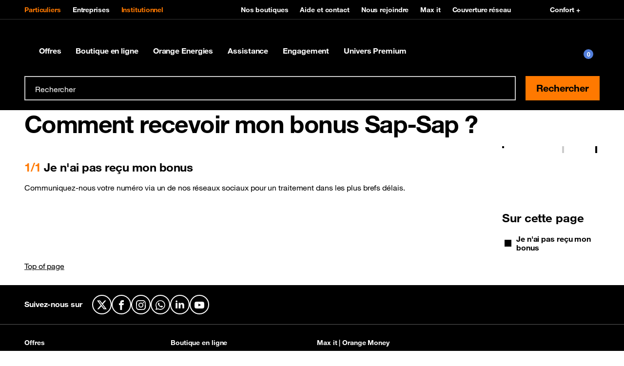

--- FILE ---
content_type: text/html; charset=utf-8
request_url: https://www.orange.bf/fr/assistance/sapsap-bonus-non-recu.html
body_size: 21901
content:
<!doctype html>
<html lang="fr" dir="ltr">
 <head> 
  <meta property="og:url" content="https://www.orange.bf/fr/assistance/sapsap-bonus-non-recu.html"> 
  <meta property="og:locale" content="fr_FR"> 
  <meta property="fb:app_id" content=""> 
  <meta property="og:site_name" content="Orange Burkina Faso"> 
  <meta name="twitter:url" content="https://www.orange.bf/fr/assistance/sapsap-bonus-non-recu.html"> 
  <meta name="twitter:site" content="OrangeBurkina"> 
  <meta name="twitter:title" content="SAPSAP - Bonus non reçu | Orange Burkina Faso"> 
  <meta property="og:title" content="SAPSAP - Bonus non reçu | Orange Burkina Faso"> 
  <meta name="title" content="SAPSAP - Bonus non reçu | Orange Burkina Faso"> 
  <meta http-equiv="Content-Type" content="text/html; charset=utf-8"> 
  <meta name="etn:pagescontextpath" content="/burkina_pages/"> 
  <meta name="etn:eletaglabel" content="Sap-Sap"> 
  <meta name="etn:eletagid" content="sap-sap"> 
  <meta name="etn:eleurl" content="assistance/sapsap-bonus-non-recu.html"> 
  <meta name="etn:elename" content="SAPSAP - Bonus non reçu"> 
  <meta name="etn:sccustomid" content="sp__catalogue_support"> 
  <meta name="etn:scpageid" content="614"> 
  <meta name="etn:sctype" content="0SP - Catalogue support"> 
  <meta name="etn:ctype" content="Assistance"> 
  <meta name="etn:eleid" content="1"> 
  <meta name="etn:eletype" content="structuredcatalog"> 
  <script>function __platform(){var i,a='web',o=!1;return i=navigator.userAgent||navigator.vendor||window.opera,(/(android|bb\d+|meego).+mobile|avantgo|bada\/|blackberry|blazer|compal|elaine|fennec|hiptop|iemobile|ip(hone|od)|iris|kindle|lge |maemo|midp|mmp|mobile.+firefox|netfront|opera m(ob|in)i|palm( os)?|phone|p(ixi|re)\/|plucker|pocket|psp|series(4|6)0|symbian|treo|up\.(browser|link)|vodafone|wap|windows ce|xda|xiino/i.test(i)||/1207|6310|6590|3gso|4thp|50[1-6]i|770s|802s|a wa|abac|ac(er|oo|s\-)|ai(ko|rn)|al(av|ca|co)|amoi|an(ex|ny|yw)|aptu|ar(ch|go)|as(te|us)|attw|au(di|\-m|r |s )|avan|be(ck|ll|nq)|bi(lb|rd)|bl(ac|az)|br(e|v)w|bumb|bw\-(n|u)|c55\/|capi|ccwa|cdm\-|cell|chtm|cldc|cmd\-|co(mp|nd)|craw|da(it|ll|ng)|dbte|dc\-s|devi|dica|dmob|do(c|p)o|ds(12|\-d)|el(49|ai)|em(l2|ul)|er(ic|k0)|esl8|ez([4-7]0|os|wa|ze)|fetc|fly(\-|_)|g1 u|g560|gene|gf\-5|g\-mo|go(\.w|od)|gr(ad|un)|haie|hcit|hd\-(m|p|t)|hei\-|hi(pt|ta)|hp( i|ip)|hs\-c|ht(c(\-| |_|a|g|p|s|t)|tp)|hu(aw|tc)|i\-(20|go|ma)|i230|iac( |\-|\/)|ibro|idea|ig01|ikom|im1k|inno|ipaq|iris|ja(t|v)a|jbro|jemu|jigs|kddi|keji|kgt( |\/)|klon|kpt |kwc\-|kyo(c|k)|le(no|xi)|lg( g|\/(k|l|u)|50|54|\-[a-w])|libw|lynx|m1\-w|m3ga|m50\/|ma(te|ui|xo)|mc(01|21|ca)|m\-cr|me(rc|ri)|mi(o8|oa|ts)|mmef|mo(01|02|bi|de|do|t(\-| |o|v)|zz)|mt(50|p1|v )|mwbp|mywa|n10[0-2]|n20[2-3]|n30(0|2)|n50(0|2|5)|n7(0(0|1)|10)|ne((c|m)\-|on|tf|wf|wg|wt)|nok(6|i)|nzph|o2im|op(ti|wv)|oran|owg1|p800|pan(a|d|t)|pdxg|pg(13|\-([1-8]|c))|phil|pire|pl(ay|uc)|pn\-2|po(ck|rt|se)|prox|psio|pt\-g|qa\-a|qc(07|12|21|32|60|\-[2-7]|i\-)|qtek|r380|r600|raks|rim9|ro(ve|zo)|s55\/|sa(ge|ma|mm|ms|ny|va)|sc(01|h\-|oo|p\-)|sdk\/|se(c(\-|0|1)|47|mc|nd|ri)|sgh\-|shar|sie(\-|m)|sk\-0|sl(45|id)|sm(al|ar|b3|it|t5)|so(ft|ny)|sp(01|h\-|v\-|v )|sy(01|mb)|t2(18|50)|t6(00|10|18)|ta(gt|lk)|tcl\-|tdg\-|tel(i|m)|tim\-|t\-mo|to(pl|sh)|ts(70|m\-|m3|m5)|tx\-9|up(\.b|g1|si)|utst|v400|v750|veri|vi(rg|te)|vk(40|5[0-3]|\-v)|vm40|voda|vulc|vx(52|53|60|61|70|80|81|83|85|98)|w3c(\-| )|webc|whit|wi(g |nc|nw)|wmlb|wonu|x700|yas\-|your|zeto|zte\-/i.test(i.substr(0,4)))&&(o=!0),o&&(a='web mobile'),a}</script> 
  <script id="etn_datalayer">dataLayer = [{'cookie_consent':'','platform':__platform(),'asset_type':'portal','orange_zone':'MEA','moringa_perimeter':'','brand':'Orange','section':'portal','country':'OBF','market_type':'B2C','language':'fr','page_type':'','page_name':'///{{SAPSAP - Bonus non reçu}}','page_hostname':window.location.hostname,'page_url':window.location.href,'referrer_url':document.referrer,'sub_page_type_level1':'','sub_page_type_level2':'','sub_page_type_level3':'SAPSAP - Bonus non reçu','orange_client_id':'','client_type':'','contract_type':'','user_logged':'no','event_category':'','event_action':'','event_label':'','search_query':'','search_results':'','search_section':'','search_clicked_link':'','product_name':'','product_brand':'','product_id':'','product_price':'','product_category':'','product_variant':'','product_position':'','product_quantity':'','product_stock':'','product_stock_number':'','product_sold':'','revenue':'','currency_code':'','order_id':'','tax':'','shipping_cost':'','shipping_type':'','funnel_name':'','funnel_step':'','funnel_step_name':'','product_line':'','order_type':'','acquisition_retention_type':''}]</script> 
  <!-- Google Tag Manager --> 
  <script>function e_stat(flg) {let eleType='';if(document.head.querySelector("meta[name='etn:eletype']")){eleType=document.head.querySelector("meta[name='etn:eletype']").content;}  let eleid='';if(document.head.querySelector("meta[name='etn:eleid']")){eleid=document.head.querySelector("meta[name='etn:eleid']").content}; let ctype='';if(document.head.querySelector("meta[name='etn:ctype']")){ctype=document.head.querySelector("meta[name='etn:ctype']").content;}  let scpageid=''; if(document.head.querySelector("meta[name='etn:scpageid']")){scpageid=document.head.querySelector("meta[name='etn:scpageid']").content;}  document.cookie='_page_token=aHR0cDovLzEyNy4wLjAuMS9idXJraW5hX3BhZ2VzL3BhZ2VzLzEvZnIvYWxsL2Fzc2lzdGFuY2Uvc2Fwc2FwLWJvbnVzLW5vbi1yZWN1Lmh0bWw;path=/2/';  var e_xhttp = new XMLHttpRequest(); var e_params = 'esl=1&suid=85085fe9-40f9-11eb-9b66-005056883a1d&lang=fr&eletype='+eleType+'&eleid='+eleid+'&ctype='+ctype+'&scpageid='+scpageid+'&muid=416926fa-aa88-11ec-a118-005056883a1d&ref='+document.referrer+'&screen_height='+window.screen.height+'&screen_width='+window.screen.width+'&a=1&document_title='+document.title+'&l_href='+location.href+'&ourl=aHR0cDovLzEyNy4wLjAuMS9idXJraW5hX3BhZ2VzL3BhZ2VzLzEvZnIvYWxsL2Fzc2lzdGFuY2Uvc2Fwc2FwLWJvbnVzLW5vbi1yZWN1Lmh0bWw=&df='+flg; e_xhttp.open('POST', '/2/stat.jsp', true); e_xhttp.setRequestHeader('Content-type', 'application/x-www-form-urlencoded; charset=UTF-8'); e_xhttp.send(e_params); }
(function(w,d,s,l,i){w[l]=w[l]||[];w[l].push({'gtm.start':new Date().getTime(),event:'gtm.js'});var f=d.getElementsByTagName(s)[0],j=d.createElement(s),dl=l!='dataLayer'?'&l='+l:'';j.onload=function(){ e_stat(1);};j.onerror=function(){e_stat(0);};j.async=true;j.src='//www.googletagmanager.com/gtm.js?id='+i+dl;f.parentNode.insertBefore(j,f);})(window,document,'script','dataLayer','GTM-WCCKKR3');</script> 
  <!-- End Google Tag Manager --> 
  <script id="etn_datalayer_obj">var _etn_dl_obj = {'cookie_consent':'','platform':__platform(),'asset_type':'portal','orange_zone':'MEA','moringa_perimeter':'','brand':'Orange','section':'portal','country':'OBF','market_type':'B2C','language':'fr','page_type':'','page_name':'///{{SAPSAP - Bonus non reçu}}','page_hostname':window.location.hostname,'page_url':window.location.href,'referrer_url':document.referrer,'sub_page_type_level1':'','sub_page_type_level2':'','sub_page_type_level3':'SAPSAP - Bonus non reçu','orange_client_id':'','client_type':'','contract_type':'','user_logged':'no','event_category':'','event_action':'','event_label':'','search_query':'','search_results':'','search_section':'','search_clicked_link':'','product_name':'','product_brand':'','product_id':'','product_price':'','product_category':'','product_variant':'','product_position':'','product_quantity':'','product_stock':'','product_stock_number':'','product_sold':'','revenue':'','currency_code':'','order_id':'','tax':'','shipping_cost':'','shipping_type':'','funnel_name':'','funnel_step':'','funnel_step_name':'','product_line':'','order_type':'','acquisition_retention_type':''}</script> 
  <meta name="viewport" content="width=device-width, initial-scale=1"> 
  <style id="___portal_antiClickjack">body{display:none !important;}</style> 
  <script type="text/javascript">
function ___getRefferDomain() {if(!document.referrer || document.referrer == '') return ''; let domain = (new URL(document.referrer));domain = domain.hostname;return domain;}
let ___dm = ___getRefferDomain();
if (self === top  ||  ___dm == 'live-homescreen.orange.com'  ||  ___dm == 'preprod.live-homescreen.orange.com'  ||  ___dm == 'livescreen-pwa-demo.apps.fr01.paas.diod.orange.com'  ||  ___dm == 'livescreen-react-weather-branch.apps.fr01.paas.diod.orange.com' ) {
var ___portal_antiClickjack = document.getElementById('___portal_antiClickjack');
___portal_antiClickjack.parentNode.removeChild(___portal_antiClickjack);
}
else {
top.location = self.location;
}
</script> 
  <script type="text/javascript">
var ______durl = 'aHR0cDovLzEyNy4wLjAuMS9idXJraW5hX3BhZ2VzL3BhZ2VzLzEvZnIvYWxsL2Fzc2lzdGFuY2Uvc2Fwc2FwLWJvbnVzLW5vbi1yZWN1Lmh0bWw=';
var ______mid = 'NQ==';
var ______menuid = '5';
var ______muid = '416926fa-aa88-11ec-a118-005056883a1d';
var ______suid = '85085fe9-40f9-11eb-9b66-005056883a1d';
var ______dcurl = 'aHR0cDovLzEyNy4wLjAuMS9idXJraW5hX3BhZ2VzL3BhZ2VzLzEvZnIvYWxsL2Fzc2lzdGFuY2Uvc2Fwc2FwLWJvbnVzLW5vbi1yZWN1Lmh0bWw=';
var ______portalurl2 = '/';
var ______portalurl = '/2/';
var ______lang = 'fr';
var ______loginenable = 0;
var ______env = 'P';
</script> 
  <title>SAPSAP - Bonus non reçu | Orange Burkina Faso</title> 
  <meta charset="UTF-8"> 
  <meta name="author" content=""> 
  <meta name="language" content="fr_FR"> 
  <meta name="keywords" content=""> 
  <meta name="description" content="Je n'ai pas reçu mon bonus : Communiquez-nous votre numéro via un de nos réseaux sociaux pour un traitement dans les plus brefs délais."> 
  <meta property="og:locale" content="fr_FR"> 
  <meta property="og:description" content="Je n'ai pas reçu mon bonus : Communiquez-nous votre numéro via un de nos réseaux sociaux pour un traitement dans les plus brefs délais."> 
  <meta property="og:type" content="website"> 
  <meta name="twitter:card" content="summary"> 
  <!-- page.customMetaTags --> 
  <!-- page.headTags --> 
  <link type="text/css" href="/particuliers/resources/css/boosted-5.1.3.min.css?rand=1690898770&amp;__v=4.11.0.1" rel="stylesheet"> 
  <link type="text/css" href="/particuliers/resources/css/orangeIcons.min.css?rand=1690898770&amp;__v=4.11.0.1" rel="stylesheet"> 
  <link type="text/css" href="/particuliers/resources/css/orangeHelvetica.min.css?rand=1690898770&amp;__v=4.11.0.1" rel="stylesheet"> 
  <link type="text/css" href="/particuliers/resources/css/style-large-7-15.css?rand=1690898770&amp;__v=4.11.0.1" rel="stylesheet"> 
  <link type="text/css" href="/particuliers/resources/css/swiper-4.5.1.min.css?rand=1765444236&amp;__v=4.11.0.1" rel="stylesheet"> 
  <link type="text/css" href="/particuliers/resources/css/orange-helvetica-5-3-7.min.css?rand=1765444236&amp;__v=4.11.0.1" rel="stylesheet"> 
  <link type="text/css" href="/particuliers/resources/css/boosted-5-3-7.min.css?rand=1765444236&amp;__v=4.11.0.1" rel="stylesheet"> 
  <link type="text/css" href="/particuliers/resources/css/style-large-7-42.css?rand=1765444236&amp;__v=4.11.0.1" rel="stylesheet"> 
  <script type="text/javascript">
	var asmPageInfo = asmPageInfo || {};
	asmPageInfo.apiBaseUrl = "/2/";
	asmPageInfo.clientApisUrl = "/2/clientapis/";
	asmPageInfo.expSysUrl = "/burkina_expert_system/";
	asmPageInfo.environment = "P";
	asmPageInfo.suid = "85085fe9-40f9-11eb-9b66-005056883a1d";
	asmPageInfo.lang = "fr";
	asmPageInfo.pageId = "6e491046-b934-11eb-9b66-005056883a1d";
</script> 
  <meta name="pr:secom" content="1"> 
  <meta name="pr:suid" content="85085fe9-40f9-11eb-9b66-005056883a1d"> 
  <meta name="pr:muid" content="416926fa-aa88-11ec-a118-005056883a1d"> 
  <meta name="pr:mvrn" content="V2"> 
  <meta name="pr:cid" content="4872"> 
  <meta name="pr:cuid" content="4b1a3e17-aa88-11ec-a118-005056883a1d"> 
  <meta name="pr:cenv" content="P"> 
  <meta name="pr:clang" content="fr"> 
  <meta name="pr:version" content="4.11.0"> 
  <meta name="alg:objectid" content="4872"> 
 </head> 
 <body> 
  <noscript> 
   <iframe src="//www.googletagmanager.com/ns.html?id=GTM-WCCKKR3" height="0" width="0" style="display:none;visibility:hidden"></iframe> 
  </noscript> 
  <!-- page.body --> 
  <script type="text/javascript" src="/particuliers/resources/js/jquery-3.5.1.min.js?__v=4.11.0.1"> </script> 
  <div class="bloc_div visible_to_all template_custom_id_numendo__menu_v3" style="margin-top: 0px; margin-bottom: 0px;" data-bloc-id="1841" data-bloc-name="Header B2C" template-custom-id="numendo__menu_v3" visible-to="all" refresh-interval="0" start-date="" end-date=""> 
   <div class="MainOverlay"></div> 
   <header role="banner" class="JS-MenuManager __crawl__menu __menu_0 "> 
    <div id="containerConfortPlus"></div> 
    <nav role="navigation" id="etn-portal-header" class=" "> 
     <div class="MenuTop"> 
      <div class="container-lg"> 
       <div class="MenuTop-blockLeft"> 
        <ul class="MenuTop-main"> 
         <li> <a href="https://www.orange.bf/" class="___portalmenulink etn-data-layer-event active" data-dl_event_category="menu" data-dl_event_action="button_click" data-dl_event_label="Particuliers"> Particuliers </a> </li> 
         <li> <a href="https://www.orange.bf/business" class="___portalmenulink etn-data-layer-event " data-dl_event_category="menu" data-dl_event_action="button_click" data-dl_event_label="Entreprises"> Entreprises </a> </li> 
         <li> <a href="" class="___portalmenulink etn-data-layer-event active" data-dl_event_category="menu" data-dl_event_action="button_click" data-dl_event_label="Institutionnel"> Institutionnel </a> </li> 
        </ul> 
       </div> 
       <div class="MenuTop-blockRight"> 
        <ul class="MenuTop-secondary"> 
         <li> <a href="https://www.orange.bf/fr/store-locator.html" class="___portalmenulink etn-data-layer-event" data-dl_event_category="menu" data-dl_event_action="button_click" data-dl_event_label="Nos boutiques"> <span data-svg=""></span> Nos boutiques </a> </li> 
         <li> <a href="https://www.orange.bf/fr/contactez-nous.html" class="___portalmenulink etn-data-layer-event" data-dl_event_category="menu" data-dl_event_action="button_click" data-dl_event_label="Aide et contact"> <span data-svg=""></span> Aide et contact </a> </li> 
         <li> <a href="https://www.orange.bf/fr/offres-de-recrutements.html" class="___portalmenulink etn-data-layer-event" data-dl_event_category="menu" data-dl_event_action="button_click" data-dl_event_label="Nous rejoindre"> <span data-svg=""></span> Nous rejoindre </a> </li> 
         <li> <a href="https://www.orange.bf/fr/orange-max-it/maxit.html" class="___portalmenulink etn-data-layer-event" data-dl_event_category="menu" data-dl_event_action="button_click" data-dl_event_label="Max it"> <span data-svg=""></span> Max it </a> </li> 
         <li> <a href="https://www.orange.bf/fr/couvertures-reseaux.html" class="___portalmenulink etn-data-layer-event" data-dl_event_category="menu" data-dl_event_action="button_click" data-dl_event_label="Couverture réseau"> <span data-svg=""></span> Couverture réseau </a> </li> 
        </ul> 
        <ul class="MenuTop-secondary my-auto"> 
         <li> <a class="JS-Confort-link" href="#" data-dl_event_action="button_click" data-script="/burkina_pages/uploads/1/js/toolbar.js"> <span data-svg="/burkina_pages/uploads/1/img/ic-accessibility-vision.svg"></span> Confort + </a> </li> 
        </ul> 
       </div> 
      </div> 
     </div> 
     <div class="position-relative"> 
      <div class="MenuDesktop largeH"> 
       <div class="container-lg"> 
        <a href="https://www.orange.bf" class="___portalmenulink MenuDesktop-brand etn-data-layer-event" data-dl_event_category="menu" data-dl_event_action="button_click" data-dl_event_label="Orange Burkina Faso"> <span class="MenuDesktop-brandIconWrapper "> <span class="MenuDesktop-brand-large"> <img src="/2/menu_resources/img/blank.gif" alt="" data-src="/particuliers/resources/img/master-logo.png" class="lazyload"> </span> <span class="MenuDesktop-brand-small"> <img src="/2/menu_resources/img/blank.gif" alt="" data-src="/particuliers/resources/img/small-logo.svg" class="lazyload"> </span> </span> </a> 
        <div class="MenuDesktop-collapse"> 
         <ul class="MenuDesktop-nav"> 
          <li class="MenuDesktop-nav-item"> <a href="" class="___portalmenulink MenuDesktop-nav-link collapsed etn-data-layer-event __page_type __page_type_0" data-dl_event_category="menu" data-dl_event_action="button_click" data-dl_event_label="Offres "> Offres 
            <div class="MenuDesktop-orangeHoverDecoration"> 
             <span></span> 
            </div> </a> 
           <div class="MenuDesktop-nav-panel collapse"> 
            <div class="container-lg"> 
             <div class="MenuDesktop-subHeader"> 
              <span class="MenuDesktop-subHeader-link"> Offres <span data-svg="/burkina_pages/uploads/1/img/icon-angle-right.svg"></span> </span> 
             </div> 
             <ul class="MenuDesktop-subNav"> 
              <li class="MenuDesktop-subItem"> <a href="https://www.orange.bf/fr/boutique.html" class="___portalmenulink etn-data-layer-event __page_type_0 __menu_sb1 __menu_sb1_0" data-dl_event_category="menu" data-dl_event_action="button_click" data-dl_event_label="Bons plans"> <span data-svg=""></span> Bons plans </a> 
               <div> 
                <ul class="MenuDesktop-subSubNav"> 
                 <li class="MenuDesktop-subSubItem"> <a href="https://www.orange.bf/fr/bons-plans-et-promotions.html" class="___portalmenulink etn-data-layer-event __menu_sb2 __menu_sb1_0" data-dl_event_category="menu" data-dl_event_action="button_click" data-dl_event_label="Bons plans et promotions"> Bons plans et promotions </a> </li> 
                 <li class="MenuDesktop-subSubItem"> <a href="https://www.orange.bf/fr/orange-max-it/maxit.html" class="___portalmenulink etn-data-layer-event __menu_sb2 __menu_sb1_0" data-dl_event_category="menu" data-dl_event_action="button_click" data-dl_event_label="Max it"> Max it </a> </li> 
                 <li class="MenuDesktop-subSubItem"> <a href="https://www.orange.bf/fr/catalogs/orange-money.html" class="___portalmenulink etn-data-layer-event __menu_sb2 __menu_sb1_0" data-dl_event_category="menu" data-dl_event_action="button_click" data-dl_event_label="Orange Money"> Orange Money </a> </li> 
                 <li class="MenuDesktop-subSubItem"> <a href="https://ecartes.orange.com/bf/" class="___portalmenulink etn-data-layer-event __menu_sb2 __menu_sb1_0" data-dl_event_category="menu" data-dl_event_action="button_click" data-dl_event_label="E-Cartes Fun"> E-Cartes Fun </a> </li> 
                 <li class="MenuDesktop-subSubItem item-bold"> <a href="https://www.orange.bf/fr/boutique.html" class="___portalmenulink"> </a> </li> 
                </ul> 
               </div> </li> 
              <li class="MenuDesktop-subItem"> <a href="https://www.orange.bf/fr/mobile.html" class="___portalmenulink etn-data-layer-event __page_type_0 __menu_sb1 __menu_sb1_1" data-dl_event_category="menu" data-dl_event_action="button_click" data-dl_event_label="Mobile"> <span data-svg=""></span> Mobile </a> 
               <div> 
                <ul class="MenuDesktop-subSubNav"> 
                 <li class="MenuDesktop-subSubItem"> <a href="https://www.orange.bf/fr/catalogue/services-mobile.html" class="___portalmenulink etn-data-layer-event __menu_sb2 __menu_sb1_1" data-dl_event_category="menu" data-dl_event_action="button_click" data-dl_event_label="Service mobile"> Service mobile </a> </li> 
                 <li class="MenuDesktop-subSubItem"> <a href="https://www.orange.bf/fr/catalogue/offres-mobile.html" class="___portalmenulink etn-data-layer-event __menu_sb2 __menu_sb1_1" data-dl_event_category="menu" data-dl_event_action="button_click" data-dl_event_label="Offres voix et sms"> Offres voix et sms </a> </li> 
                 <li class="MenuDesktop-subSubItem"> <a href="https://www.orange.bf/fr/services-a-valeurs.html" class="___portalmenulink etn-data-layer-event __menu_sb2 __menu_sb1_1" data-dl_event_category="menu" data-dl_event_action="button_click" data-dl_event_label="Services à valeurs ajoutées"> Services à valeurs ajoutées </a> </li> 
                 <li class="MenuDesktop-subSubItem"> <a href="https://www.orange.bf/fr/esim.html" class="___portalmenulink etn-data-layer-event __menu_sb2 __menu_sb1_1" data-dl_event_category="menu" data-dl_event_action="button_click" data-dl_event_label="eSim"> eSim </a> </li> 
                 <li class="MenuDesktop-subSubItem"> <a href="https://www.orange.bf/fr/catalogs/acquisition-sim.html" class="___portalmenulink etn-data-layer-event __menu_sb2 __menu_sb1_1" data-dl_event_category="menu" data-dl_event_action="button_click" data-dl_event_label="Nos SIM"> Nos SIM </a> </li> 
                 <li class="MenuDesktop-subSubItem item-bold"> <a href="https://www.orange.bf/fr/mobile.html" class="___portalmenulink"> </a> </li> 
                </ul> 
               </div> </li> 
              <li class="MenuDesktop-subItem"> <a href="https://www.orange.bf/fr/internet.html" class="___portalmenulink etn-data-layer-event __page_type_0 __menu_sb1 __menu_sb1_2" data-dl_event_category="menu" data-dl_event_action="button_click" data-dl_event_label="Internet"> <span data-svg=""></span> Internet </a> 
               <div> 
                <ul class="MenuDesktop-subSubNav"> 
                 <li class="MenuDesktop-subSubItem"> <a href="https://www.orange.bf/fr/les-forfaits-internet.html" class="___portalmenulink etn-data-layer-event __menu_sb2 __menu_sb1_2" data-dl_event_category="menu" data-dl_event_action="button_click" data-dl_event_label="Internet sur mon mobile"> Internet sur mon mobile </a> </li> 
                 <li class="MenuDesktop-subSubItem"> <a href="https://www.orange.bf/fr/service-internet.html" class="___portalmenulink etn-data-layer-event __menu_sb2 __menu_sb1_2" data-dl_event_category="menu" data-dl_event_action="button_click" data-dl_event_label="Services internet"> Services internet </a> </li> 
                 <li class="MenuDesktop-subSubItem"> <a href="https://www.orange.bf/fr/les-astuces-internet.html" class="___portalmenulink etn-data-layer-event __menu_sb2 __menu_sb1_2" data-dl_event_category="menu" data-dl_event_action="button_click" data-dl_event_label="Maitriser sa consomation"> Maitriser sa consomation </a> </li> 
                 <li class="MenuDesktop-subSubItem"> <a href="https://www.orange.bf/fr/assistance/facebook-flex.html" class="___portalmenulink etn-data-layer-event __menu_sb2 __menu_sb1_2" data-dl_event_category="menu" data-dl_event_action="button_click" data-dl_event_label="Facebook Flex"> Facebook Flex </a> </li> 
                 <li class="MenuDesktop-subSubItem"> <a href="https://www.orange.bf/fr/eligibilite/offres-fibre-optique.html" class="___portalmenulink etn-data-layer-event __menu_sb2 __menu_sb1_2" data-dl_event_category="menu" data-dl_event_action="button_click" data-dl_event_label="Offres fibre optique"> Offres fibre optique </a> </li> 
                 <li class="MenuDesktop-subSubItem item-bold"> <a href="https://www.orange.bf/fr/internet.html" class="___portalmenulink"> </a> </li> 
                </ul> 
               </div> </li> 
              <li class="MenuDesktop-subItem"> <a href="https://www.orange.bf/fr/catalogs/appels-internationaux-et-roaming.html" class="___portalmenulink etn-data-layer-event __page_type_0 __menu_sb1 __menu_sb1_3" data-dl_event_category="menu" data-dl_event_action="button_click" data-dl_event_label="Appels internationaux et Roaming"> <span data-svg=""></span> Appels internationaux et Roaming </a> 
               <div> 
                <ul class="MenuDesktop-subSubNav"> 
                 <li class="MenuDesktop-subSubItem"> <a href="https://www.orange.bf/fr/presentationroaminginternational.html" class="___portalmenulink etn-data-layer-event __menu_sb2 __menu_sb1_3" data-dl_event_category="menu" data-dl_event_action="button_click" data-dl_event_label="Présentation"> Présentation </a> </li> 
                 <li class="MenuDesktop-subSubItem"> <a href="https://www.orange.bf/fr/similator-roaming.html" class="___portalmenulink etn-data-layer-event __menu_sb2 __menu_sb1_3" data-dl_event_category="menu" data-dl_event_action="button_click" data-dl_event_label="Simulateur Roaming"> Simulateur Roaming </a> </li> 
                 <li class="MenuDesktop-subSubItem"> <a href="https://www.orange.bf/fr/appel-international.html" class="___portalmenulink etn-data-layer-event __menu_sb2 __menu_sb1_3" data-dl_event_category="menu" data-dl_event_action="button_click" data-dl_event_label="Offres"> Offres </a> </li> 
                 <li class="MenuDesktop-subSubItem"> <a href="https://www.orange.bf/fr/faqroaming.html" class="___portalmenulink etn-data-layer-event __menu_sb2 __menu_sb1_3" data-dl_event_category="menu" data-dl_event_action="button_click" data-dl_event_label="FAQ"> FAQ </a> </li> 
                 <li class="MenuDesktop-subSubItem item-bold"> <a href="https://www.orange.bf/fr/catalogs/appels-internationaux-et-roaming.html" class="___portalmenulink"> </a> </li> 
                </ul> 
               </div> </li> 
              <li class="MenuDesktop-subItem"> <a href="https://www.orange.bf/fr/assistance/programme-de-fidelite.html" class="___portalmenulink etn-data-layer-event __page_type_0 __menu_sb1 __menu_sb1_4" data-dl_event_category="menu" data-dl_event_action="button_click" data-dl_event_label="Programme Fidélité"> <span data-svg=""></span> Programme Fidélité </a> 
               <div> 
                <ul class="MenuDesktop-subSubNav"> 
                 <li class="MenuDesktop-subSubItem"> <a href="https://www.orange.bf/fr/avantages-orange-premium.html" class="___portalmenulink etn-data-layer-event __menu_sb2 __menu_sb1_4" data-dl_event_category="menu" data-dl_event_action="button_click" data-dl_event_label="Orange Premium"> Orange Premium </a> </li> 
                 <li class="MenuDesktop-subSubItem"> <a href="https://www.orange.bf/fr/assistance/programme-de-fidelite.html" class="___portalmenulink etn-data-layer-event __menu_sb2 __menu_sb1_4" data-dl_event_category="menu" data-dl_event_action="button_click" data-dl_event_label="Orange Fidélité"> Orange Fidélité </a> </li> 
                 <li class="MenuDesktop-subSubItem"> <a href="https://www.orange.bf/fr/programme-de-fidelite/can-maroc-2025.html" class="___portalmenulink etn-data-layer-event __menu_sb2 __menu_sb1_4" data-dl_event_category="menu" data-dl_event_action="button_click" data-dl_event_label="Spécial CAN 2025"> Spécial CAN 2025 </a> </li> 
                 <li class="MenuDesktop-subSubItem item-bold"> <a href="https://www.orange.bf/fr/assistance/programme-de-fidelite.html" class="___portalmenulink"> </a> </li> 
                </ul> 
               </div> </li> 
              <li class="MenuDesktop-subItem"> <a href="https://monnumeroorange.com/" class="___portalmenulink etn-data-layer-event __page_type_0 __menu_sb1 __menu_sb1_5" data-dl_event_category="menu" data-dl_event_action="button_click" data-dl_event_label="Précommande SIM en ligne"> <span data-svg=""></span> Précommande SIM en ligne </a> 
               <div> 
                <ul class="MenuDesktop-subSubNav"> 
                 <li class="MenuDesktop-subSubItem"> <a href="" class="___portalmenulink etn-data-layer-event __menu_sb2 __menu_sb1_5" data-dl_event_category="menu" data-dl_event_action="button_click" data-dl_event_label=""> </a> </li> 
                 <li class="MenuDesktop-subSubItem item-bold"> <a href="https://monnumeroorange.com/" class="___portalmenulink"> </a> </li> 
                </ul> 
               </div> </li> 
              <li class="MenuDesktop-subItem"> <a href="https://www.orange.bf/fr/orange-divertissement.html" class="___portalmenulink etn-data-layer-event __page_type_0 __menu_sb1 __menu_sb1_6" data-dl_event_category="menu" data-dl_event_action="button_click" data-dl_event_label="Divertissements et Loisirs"> <span data-svg=""></span> Divertissements et Loisirs </a> 
               <div> 
                <ul class="MenuDesktop-subSubNav"> 
                 <li class="MenuDesktop-subSubItem"> <a href="https://www.clicnscores-bf.com/" class="___portalmenulink etn-data-layer-event __menu_sb2 __menu_sb1_6" data-dl_event_category="menu" data-dl_event_action="button_click" data-dl_event_label="Click N Scores"> Click N Scores </a> </li> 
                 <li class="MenuDesktop-subSubItem"> <a href="https://promo-ci.youscribe.com/" class="___portalmenulink etn-data-layer-event __menu_sb2 __menu_sb1_6" data-dl_event_category="menu" data-dl_event_action="button_click" data-dl_event_label="YouScribe"> YouScribe </a> </li> 
                 <li class="MenuDesktop-subSubItem"> <a href="https://www.weezchat-bf.com/connection" class="___portalmenulink etn-data-layer-event __menu_sb2 __menu_sb1_6" data-dl_event_category="menu" data-dl_event_action="button_click" data-dl_event_label="WeezChat"> WeezChat </a> </li> 
                 <li class="MenuDesktop-subSubItem"> <a href="https://www.orange.bf/fr/celebrons-nos-heroines.html" class="___portalmenulink etn-data-layer-event __menu_sb2 __menu_sb1_6" data-dl_event_category="menu" data-dl_event_action="button_click" data-dl_event_label="Culture et Bien-être"> Culture et Bien-être </a> </li> 
                 <li class="MenuDesktop-subSubItem item-bold"> <a href="https://www.orange.bf/fr/orange-divertissement.html" class="___portalmenulink"> </a> </li> 
                </ul> 
               </div> </li> 
              <li class="MenuDesktop-subItem"> <a href="" class="___portalmenulink etn-data-layer-event __page_type_0 __menu_sb1 __menu_sb1_7" data-dl_event_category="menu" data-dl_event_action="button_click" data-dl_event_label="My place"> <span data-svg=""></span> My place </a> 
               <div> 
                <ul class="MenuDesktop-subSubNav"> 
                 <li class="MenuDesktop-subSubItem"> <a href="https://place.orange.bf/digistore/fr/bf?theme=custom" class="___portalmenulink etn-data-layer-event __menu_sb2 __menu_sb1_7" data-dl_event_category="menu" data-dl_event_action="button_click" data-dl_event_label="Accueil"> Accueil </a> </li> 
                 <li class="MenuDesktop-subSubItem"> <a href="https://place.orange.bf/digistore/fr/bf/services?theme=custom" class="___portalmenulink etn-data-layer-event __menu_sb2 __menu_sb1_7" data-dl_event_category="menu" data-dl_event_action="button_click" data-dl_event_label="Mes services"> Mes services </a> </li> 
                 <li class="MenuDesktop-subSubItem"> <a href="https://place.orange.bf/digistore/fr/bf/wishlist?theme=custom" class="___portalmenulink etn-data-layer-event __menu_sb2 __menu_sb1_7" data-dl_event_category="menu" data-dl_event_action="button_click" data-dl_event_label="Mes favoris"> Mes favoris </a> </li> 
                 <li class="MenuDesktop-subSubItem"> <a href="https://place.orange.bf/digistore/fr/bf/timeline?theme=custom" class="___portalmenulink etn-data-layer-event __menu_sb2 __menu_sb1_7" data-dl_event_category="menu" data-dl_event_action="button_click" data-dl_event_label="Mon activité"> Mon activité </a> </li> 
                 <li class="MenuDesktop-subSubItem"> <a href="https://place.orange.bf/digistore/fr/bf/terms?theme=custom" class="___portalmenulink etn-data-layer-event __menu_sb2 __menu_sb1_7" data-dl_event_category="menu" data-dl_event_action="button_click" data-dl_event_label="Termes et conditions"> Termes et conditions </a> </li> 
                 <li class="MenuDesktop-subSubItem"> <a href="https://place.orange.bf/digistore/fr/bf/about?theme=custom" class="___portalmenulink etn-data-layer-event __menu_sb2 __menu_sb1_7" data-dl_event_category="menu" data-dl_event_action="button_click" data-dl_event_label="A propos"> A propos </a> </li> 
                 <li class="MenuDesktop-subSubItem item-bold"> <a href="" class="___portalmenulink"> </a> </li> 
                </ul> 
               </div> </li> 
             </ul> 
            </div> 
            <div class="collapse-hr-line"></div> 
           </div> </li> 
          <li class="MenuDesktop-nav-item"> <a href="https://www.orange.bf/fr/boutique.html" class="___portalmenulink MenuDesktop-nav-link collapsed etn-data-layer-event __page_type __page_type_1" data-dl_event_category="menu" data-dl_event_action="button_click" data-dl_event_label="Boutique en ligne "> Boutique en ligne 
            <div class="MenuDesktop-orangeHoverDecoration"> 
             <span></span> 
            </div> </a> 
           <div class="MenuDesktop-nav-panel collapse"> 
            <div class="container-lg"> 
             <div class="MenuDesktop-subHeader"> 
              <a href="https://www.orange.bf/fr/boutique.html" class="___portalmenulink MenuDesktop-subHeader-link etn-data-layer-event" data-dl_event_category="menu" data-dl_event_action="button_click" data-dl_event_label="Boutique en ligne "> Boutique en ligne <span data-svg="/burkina_pages/uploads/1/img/icon-angle-right.svg"></span> </a> 
             </div> 
             <ul class="MenuDesktop-subNav"> 
              <li class="MenuDesktop-subItem"> <a href="https://www.orange.bf/fr/catalogs/telephones-classiques.html" class="___portalmenulink etn-data-layer-event __page_type_1 __menu_sb1 __menu_sb1_8" data-dl_event_category="menu" data-dl_event_action="button_click" data-dl_event_label="Téléphones classiques"> <span data-svg=""></span> Téléphones classiques </a> 
               <div> 
                <ul class="MenuDesktop-subSubNav"> 
                 <li class="MenuDesktop-subSubItem"> <a href="https://www.orange.bf/fr/telephones-classiques/itel-it2132.html?couleur=&amp;stockage" class="___portalmenulink etn-data-layer-event __menu_sb2 __menu_sb1_8" data-dl_event_category="menu" data-dl_event_action="button_click" data-dl_event_label="Itel 2132"> Itel 2132 </a> </li> 
                 <li class="MenuDesktop-subSubItem item-bold"> <a href="https://www.orange.bf/fr/catalogs/telephones-classiques.html" class="___portalmenulink"> </a> </li> 
                </ul> 
               </div> </li> 
              <li class="MenuDesktop-subItem"> <a href="https://www.orange.bf/fr/catalogs/objets-connectes.html" class="___portalmenulink etn-data-layer-event __page_type_1 __menu_sb1 __menu_sb1_9" data-dl_event_category="menu" data-dl_event_action="button_click" data-dl_event_label="Objets connectés"> <span data-svg=""></span> Objets connectés </a> 
               <div> 
                <ul class="MenuDesktop-subSubNav"> 
                 <li class="MenuDesktop-subSubItem"> <a href="https://www.orange.bf/fr/objets-connectes/netatmo-dtecteur-de-fume-intlligent.html?couleur=&amp;stockage" class="___portalmenulink etn-data-layer-event __menu_sb2 __menu_sb1_9" data-dl_event_category="menu" data-dl_event_action="button_click" data-dl_event_label="Détecteur de fumée intélligent"> Détecteur de fumée intélligent </a> </li> 
                 <li class="MenuDesktop-subSubItem"> <a href="https://www.orange.bf/fr/objets-connectes/xiaomi-camera-de-permission-extrieure-intelligente-aw300.html?couleur=&amp;stockage" class="___portalmenulink etn-data-layer-event __menu_sb2 __menu_sb1_9" data-dl_event_category="menu" data-dl_event_action="button_click" data-dl_event_label="Camera de permission extérieure intelligente"> Camera de permission extérieure intelligente </a> </li> 
                 <li class="MenuDesktop-subSubItem"> <a href="https://www.orange.bf/fr/objets-connectes/xiaomi-prise-connecte.html?couleur=&amp;stockage" class="___portalmenulink etn-data-layer-event __menu_sb2 __menu_sb1_9" data-dl_event_category="menu" data-dl_event_action="button_click" data-dl_event_label="Prise connectée"> Prise connectée </a> </li> 
                 <li class="MenuDesktop-subSubItem"> <a href="https://www.orange.bf/fr/objets-connectes/xiaomi-hub.html?couleur=&amp;stockage" class="___portalmenulink etn-data-layer-event __menu_sb2 __menu_sb1_9" data-dl_event_category="menu" data-dl_event_action="button_click" data-dl_event_label="HUB"> HUB </a> </li> 
                 <li class="MenuDesktop-subSubItem item-bold"> <a href="https://www.orange.bf/fr/catalogs/objets-connectes.html" class="___portalmenulink"> </a> </li> 
                </ul> 
               </div> </li> 
              <li class="MenuDesktop-subItem"> <a href="https://www.orange.bf/fr/catalogs/smartphones.html" class="___portalmenulink etn-data-layer-event __page_type_1 __menu_sb1 __menu_sb1_10" data-dl_event_category="menu" data-dl_event_action="button_click" data-dl_event_label="Smartphones"> <span data-svg=""></span> Smartphones </a> 
               <div> 
                <ul class="MenuDesktop-subSubNav"> 
                 <li class="MenuDesktop-subSubItem"> <a href="https://www.orange.bf/fr/smartphones/apple-iphone-14-pro-max.html" class="___portalmenulink etn-data-layer-event __menu_sb2 __menu_sb1_10" data-dl_event_category="menu" data-dl_event_action="button_click" data-dl_event_label="iPhone 14 Pro "> iPhone 14 Pro </a> </li> 
                 <li class="MenuDesktop-subSubItem"> <a href="https://www.orange.bf/fr/smartphones/samsung-s24.html?couleur=&amp;stockage=256go" class="___portalmenulink etn-data-layer-event __menu_sb2 __menu_sb1_10" data-dl_event_category="menu" data-dl_event_action="button_click" data-dl_event_label="Samsung S24"> Samsung S24 </a> </li> 
                 <li class="MenuDesktop-subSubItem"> <a href="https://www.orange.bf/fr/smartphones/samsung-galaxy-s23.html?couleur=&amp;stockage=256go" class="___portalmenulink etn-data-layer-event __menu_sb2 __menu_sb1_10" data-dl_event_category="menu" data-dl_event_action="button_click" data-dl_event_label="Samsung S23"> Samsung S23 </a> </li> 
                 <li class="MenuDesktop-subSubItem"> <a href="https://www.orange.bf/fr/smartphones/tecno-camon-20-pro.html?couleur=&amp;stockage=256go" class="___portalmenulink etn-data-layer-event __menu_sb2 __menu_sb1_10" data-dl_event_category="menu" data-dl_event_action="button_click" data-dl_event_label="Tecno camon 20 Pro"> Tecno camon 20 Pro </a> </li> 
                 <li class="MenuDesktop-subSubItem"> <a href="https://www.orange.bf/fr/smartphones/tecno-pop-7.html?couleur=&amp;stockage=64go" class="___portalmenulink etn-data-layer-event __menu_sb2 __menu_sb1_10" data-dl_event_category="menu" data-dl_event_action="button_click" data-dl_event_label="Tecno pop 7"> Tecno pop 7 </a> </li> 
                 <li class="MenuDesktop-subSubItem item-bold"> <a href="https://www.orange.bf/fr/catalogs/smartphones.html" class="___portalmenulink"> </a> </li> 
                </ul> 
               </div> </li> 
              <li class="MenuDesktop-subItem"> <a href="https://www.orange.bf/fr/catalogs/modems.html" class="___portalmenulink etn-data-layer-event __page_type_1 __menu_sb1 __menu_sb1_11" data-dl_event_category="menu" data-dl_event_action="button_click" data-dl_event_label="Modems"> <span data-svg=""></span> Modems </a> 
               <div> 
                <ul class="MenuDesktop-subSubNav"> 
                 <li class="MenuDesktop-subSubItem"> <a href="https://www.orange.bf/fr/modems/orange-wifi-extender.html?couleur=blanc&amp;stockage" class="___portalmenulink etn-data-layer-event __menu_sb2 __menu_sb1_11" data-dl_event_category="menu" data-dl_event_action="button_click" data-dl_event_label="Orange Wifi Extender"> Orange Wifi Extender </a> </li> 
                 <li class="MenuDesktop-subSubItem"> <a href="https://www.orange.bf/fr/modems/tecno-tr118.html?couleur=&amp;stockage" class="___portalmenulink etn-data-layer-event __menu_sb2 __menu_sb1_11" data-dl_event_category="menu" data-dl_event_action="button_click" data-dl_event_label="Tecno TR118"> Tecno TR118 </a> </li> 
                 <li class="MenuDesktop-subSubItem"> <a href="https://www.orange.bf/fr/modems/orange-wifi-extender-duo.html?couleur=blanc&amp;stockage=" class="___portalmenulink etn-data-layer-event __menu_sb2 __menu_sb1_11" data-dl_event_category="menu" data-dl_event_action="button_click" data-dl_event_label="Orange Wifi Extender DUO"> Orange Wifi Extender DUO </a> </li> 
                 <li class="MenuDesktop-subSubItem item-bold"> <a href="https://www.orange.bf/fr/catalogs/modems.html" class="___portalmenulink"> </a> </li> 
                </ul> 
               </div> </li> 
              <li class="MenuDesktop-subItem"> <a href="https://www.orange.bf/fr/catalogue/orange-energie.html" class="___portalmenulink etn-data-layer-event __page_type_1 __menu_sb1 __menu_sb1_12" data-dl_event_category="menu" data-dl_event_action="button_click" data-dl_event_label="Orange Energie"> <span data-svg=""></span> Orange Energie </a> 
               <div> 
                <ul class="MenuDesktop-subSubNav"> 
                 <li class="MenuDesktop-subSubItem"> <a href="https://www.orange.bf/fr/orange-energie/kit-solaire-basic.html" class="___portalmenulink etn-data-layer-event __menu_sb2 __menu_sb1_12" data-dl_event_category="menu" data-dl_event_action="button_click" data-dl_event_label="Kit Basic"> Kit Basic </a> </li> 
                 <li class="MenuDesktop-subSubItem"> <a href="https://www.orange.bf/fr/orange-energie/kit-standard.html" class="___portalmenulink etn-data-layer-event __menu_sb2 __menu_sb1_12" data-dl_event_category="menu" data-dl_event_action="button_click" data-dl_event_label="Kit Standard"> Kit Standard </a> </li> 
                 <li class="MenuDesktop-subSubItem"> <a href="https://www.orange.bf/fr/orange-energie/kit-solaire-ventilo-avec-batterie-panneau-integr.html" class="___portalmenulink etn-data-layer-event __menu_sb2 __menu_sb1_12" data-dl_event_category="menu" data-dl_event_action="button_click" data-dl_event_label="Kit ventilateur"> Kit ventilateur </a> </li> 
                 <li class="MenuDesktop-subSubItem item-bold"> <a href="https://www.orange.bf/fr/catalogue/orange-energie.html" class="___portalmenulink"> </a> </li> 
                </ul> 
               </div> </li> 
              <li class="MenuDesktop-subItem"> <a href="https://www.orange.bf/fr/catalogs/carte-prepaye-visa-orange-money-burkina-faso.html" class="___portalmenulink etn-data-layer-event __page_type_1 __menu_sb1 __menu_sb1_13" data-dl_event_category="menu" data-dl_event_action="button_click" data-dl_event_label="Carte prépayée VISA Orange Money"> <span data-svg=""></span> Carte prépayée VISA Orange Money </a> 
               <div> 
                <ul class="MenuDesktop-subSubNav"> 
                 <li class="MenuDesktop-subSubItem"> <a href="" class="___portalmenulink etn-data-layer-event __menu_sb2 __menu_sb1_13" data-dl_event_category="menu" data-dl_event_action="button_click" data-dl_event_label=""> </a> </li> 
                 <li class="MenuDesktop-subSubItem item-bold"> <a href="https://www.orange.bf/fr/catalogs/carte-prepaye-visa-orange-money-burkina-faso.html" class="___portalmenulink"> </a> </li> 
                </ul> 
               </div> </li> 
              <li class="MenuDesktop-subItem"> <a href="https://ecartes.orange.com/bf/" class="___portalmenulink etn-data-layer-event __page_type_1 __menu_sb1 __menu_sb1_14" data-dl_event_category="menu" data-dl_event_action="button_click" data-dl_event_label="e-cartes"> <span data-svg=""></span> e-cartes </a> 
               <div> 
                <ul class="MenuDesktop-subSubNav"> 
                 <li class="MenuDesktop-subSubItem"> <a href="" class="___portalmenulink etn-data-layer-event __menu_sb2 __menu_sb1_14" data-dl_event_category="menu" data-dl_event_action="button_click" data-dl_event_label=""> </a> </li> 
                 <li class="MenuDesktop-subSubItem item-bold"> <a href="https://ecartes.orange.com/bf/" class="___portalmenulink"> </a> </li> 
                </ul> 
               </div> </li> 
             </ul> 
            </div> 
            <div class="collapse-hr-line"></div> 
           </div> </li> 
          <li class="MenuDesktop-nav-item"> <a href="https://www.orange.bf/fr/assistance/orange-energie/assistance-orange-energie.html" class="___portalmenulink MenuDesktop-nav-link collapsed etn-data-layer-event __page_type __page_type_2" data-dl_event_category="menu" data-dl_event_action="button_click" data-dl_event_label="Orange Energies "> Orange Energies 
            <div class="MenuDesktop-orangeHoverDecoration"> 
             <span></span> 
            </div> </a> 
           <div class="MenuDesktop-nav-panel collapse"> 
            <div class="container-lg"> 
             <div class="MenuDesktop-subHeader"> 
              <a href="https://www.orange.bf/fr/assistance/orange-energie/assistance-orange-energie.html" class="___portalmenulink MenuDesktop-subHeader-link etn-data-layer-event" data-dl_event_category="menu" data-dl_event_action="button_click" data-dl_event_label="Orange Energies "> Orange Energies <span data-svg="/burkina_pages/uploads/1/img/icon-angle-right.svg"></span> </a> 
             </div> 
             <ul class="MenuDesktop-subNav"> 
              <li class="MenuDesktop-subItem"> <a href="" class="___portalmenulink etn-data-layer-event __page_type_2 __menu_sb1 __menu_sb1_15" data-dl_event_category="menu" data-dl_event_action="button_click" data-dl_event_label="Offres Orange Energies"> <span data-svg=""></span> Offres Orange Energies </a> 
               <div> 
                <ul class="MenuDesktop-subSubNav"> 
                 <li class="MenuDesktop-subSubItem"> <a href="https://www.orange.bf/fr/assistance/orange-energie/assistance-orange-energie.html#Flex" class="___portalmenulink etn-data-layer-event __menu_sb2 __menu_sb1_15" data-dl_event_category="menu" data-dl_event_action="button_click" data-dl_event_label="Orange Energie Flex"> Orange Energie Flex </a> </li> 
                 <li class="MenuDesktop-subSubItem"> <a href="https://www.orange.bf/fr/assistance/orange-energie/assistance-orange-energie.html#TereBox" class="___portalmenulink etn-data-layer-event __menu_sb2 __menu_sb1_15" data-dl_event_category="menu" data-dl_event_action="button_click" data-dl_event_label="Orange Énergies – Kit Veneem"> Orange Énergies – Kit Veneem </a> </li> 
                 <li class="MenuDesktop-subSubItem item-bold"> <a href="" class="___portalmenulink"> </a> </li> 
                </ul> 
               </div> </li> 
             </ul> 
            </div> 
            <div class="collapse-hr-line"></div> 
           </div> </li> 
          <li class="MenuDesktop-nav-item"> <a href="https://www.orange.bf/fr/assistance.html" class="___portalmenulink MenuDesktop-nav-link collapsed etn-data-layer-event __page_type __page_type_3" data-dl_event_category="menu" data-dl_event_action="button_click" data-dl_event_label="Assistance"> Assistance 
            <div class="MenuDesktop-orangeHoverDecoration"> 
             <span></span> 
            </div> </a> 
           <div class="MenuDesktop-nav-panel collapse"> 
            <div class="container-lg"> 
             <div class="MenuDesktop-subHeader"> 
              <a href="https://www.orange.bf/fr/assistance.html" class="___portalmenulink MenuDesktop-subHeader-link etn-data-layer-event" data-dl_event_category="menu" data-dl_event_action="button_click" data-dl_event_label="Assistance"> Assistance <span data-svg="/burkina_pages/uploads/1/img/icon-angle-right.svg"></span> </a> 
             </div> 
            </div> 
            <div class="collapse-hr-line"></div> 
           </div> </li> 
          <li class="MenuDesktop-nav-item"> <a href="https://www.orange.bf/fr/documents-importants.html" class="___portalmenulink MenuDesktop-nav-link collapsed etn-data-layer-event __page_type __page_type_4" data-dl_event_category="menu" data-dl_event_action="button_click" data-dl_event_label="Engagement"> Engagement 
            <div class="MenuDesktop-orangeHoverDecoration"> 
             <span></span> 
            </div> </a> 
           <div class="MenuDesktop-nav-panel collapse"> 
            <div class="container-lg"> 
             <div class="MenuDesktop-subHeader"> 
              <a href="https://www.orange.bf/fr/documents-importants.html" class="___portalmenulink MenuDesktop-subHeader-link etn-data-layer-event" data-dl_event_category="menu" data-dl_event_action="button_click" data-dl_event_label="Engagement"> Engagement <span data-svg="/burkina_pages/uploads/1/img/icon-angle-right.svg"></span> </a> 
             </div> 
             <ul class="MenuDesktop-subNav"> 
              <li class="MenuDesktop-subItem"> <a href="https://www.orange.bf/fr/rse/rapport-rse-2025.html" class="___portalmenulink etn-data-layer-event __page_type_4 __menu_sb1 __menu_sb1_16" data-dl_event_category="menu" data-dl_event_action="button_click" data-dl_event_label="RSE"> <span data-svg=""></span> RSE </a> 
               <div> 
                <ul class="MenuDesktop-subSubNav"> 
                 <li class="MenuDesktop-subSubItem"> <a href="https://www.orange.bf/fr/usage-et-securite.html" class="___portalmenulink etn-data-layer-event __menu_sb2 __menu_sb1_16" data-dl_event_category="menu" data-dl_event_action="button_click" data-dl_event_label="Usage et sécurité"> Usage et sécurité </a> </li> 
                 <li class="MenuDesktop-subSubItem"> <a href="https://www.orange.bf/fr/usages-et-sante.html" class="___portalmenulink etn-data-layer-event __menu_sb2 __menu_sb1_16" data-dl_event_category="menu" data-dl_event_action="button_click" data-dl_event_label="Usage et santé"> Usage et santé </a> </li> 
                 <li class="MenuDesktop-subSubItem"> <a href="https://www.orange.bf/fr/mes-donnees-mon-identite.html" class="___portalmenulink etn-data-layer-event __menu_sb2 __menu_sb1_16" data-dl_event_category="menu" data-dl_event_action="button_click" data-dl_event_label="Mes données mon identité"> Mes données mon identité </a> </li> 
                 <li class="MenuDesktop-subSubItem"> <a href="https://www.orange.bf/fr/informations-covid19.html" class="___portalmenulink etn-data-layer-event __menu_sb2 __menu_sb1_16" data-dl_event_category="menu" data-dl_event_action="button_click" data-dl_event_label="COVID-19"> COVID-19 </a> </li> 
                 <li class="MenuDesktop-subSubItem item-bold"> <a href="https://www.orange.bf/fr/rse/rapport-rse-2025.html" class="___portalmenulink"> </a> </li> 
                </ul> 
               </div> </li> 
              <li class="MenuDesktop-subItem"> <a href="https://www.orange.bf/fr/fondation-orange.html" class="___portalmenulink etn-data-layer-event __page_type_4 __menu_sb1 __menu_sb1_17" data-dl_event_category="menu" data-dl_event_action="button_click" data-dl_event_label="Fondation Orange"> <span data-svg=""></span> Fondation Orange </a> 
               <div> 
                <ul class="MenuDesktop-subSubNav"> 
                 <li class="MenuDesktop-subSubItem"> <a href="https://www.orange.bf/fr/fondation-orange.html" class="___portalmenulink etn-data-layer-event __menu_sb2 __menu_sb1_17" data-dl_event_category="menu" data-dl_event_action="button_click" data-dl_event_label="Présentation de la Fondation"> Présentation de la Fondation </a> </li> 
                 <li class="MenuDesktop-subSubItem"> <a href="https://www.orange.bf/fr/rse/fondation-bourse.html" class="___portalmenulink etn-data-layer-event __menu_sb2 __menu_sb1_17" data-dl_event_category="menu" data-dl_event_action="button_click" data-dl_event_label="Bourse d'étude fondation Orange"> Bourse d'étude fondation Orange </a> </li> 
                 <li class="MenuDesktop-subSubItem"> <a href="https://www.orange.bf/fr/actualite-orange-fondation.html" class="___portalmenulink etn-data-layer-event __menu_sb2 __menu_sb1_17" data-dl_event_category="menu" data-dl_event_action="button_click" data-dl_event_label="Actualités"> Actualités </a> </li> 
                 <li class="MenuDesktop-subSubItem"> <a href="https://www.orange.bf/fr/fondation/ecole-au-burkina.html" class="___portalmenulink etn-data-layer-event __menu_sb2 __menu_sb1_17" data-dl_event_category="menu" data-dl_event_action="button_click" data-dl_event_label="Écoles Au Burkina"> Écoles Au Burkina </a> </li> 
                 <li class="MenuDesktop-subSubItem"> <a href="https://www.orange.bf/fr/poesam.html" class="___portalmenulink etn-data-layer-event __menu_sb2 __menu_sb1_17" data-dl_event_category="menu" data-dl_event_action="button_click" data-dl_event_label="POESAM"> POESAM </a> </li> 
                 <li class="MenuDesktop-subSubItem item-bold"> <a href="https://www.orange.bf/fr/fondation-orange.html" class="___portalmenulink"> </a> </li> 
                </ul> 
               </div> </li> 
              <li class="MenuDesktop-subItem"> <a href="https://www.orange.bf/fr/couvertures-reseaux.html" class="___portalmenulink etn-data-layer-event __page_type_4 __menu_sb1 __menu_sb1_18" data-dl_event_category="menu" data-dl_event_action="button_click" data-dl_event_label="Qualité Réseau"> <span data-svg=""></span> Qualité Réseau </a> 
               <div> 
                <ul class="MenuDesktop-subSubNav"> 
                 <li class="MenuDesktop-subSubItem"> <a href="https://www.orange.bf/fr/couvertures-reseaux.html" class="___portalmenulink etn-data-layer-event __menu_sb2 __menu_sb1_18" data-dl_event_category="menu" data-dl_event_action="button_click" data-dl_event_label="Couverture réseau"> Couverture réseau </a> </li> 
                 <li class="MenuDesktop-subSubItem item-bold"> <a href="https://www.orange.bf/fr/couvertures-reseaux.html" class="___portalmenulink"> </a> </li> 
                </ul> 
               </div> </li> 
              <li class="MenuDesktop-subItem"> <a href="https://www.orange.bf/fr/documents-importants.html" class="___portalmenulink etn-data-layer-event __page_type_4 __menu_sb1 __menu_sb1_19" data-dl_event_category="menu" data-dl_event_action="button_click" data-dl_event_label="Documents importants"> <span data-svg=""></span> Documents importants </a> 
               <div> 
                <ul class="MenuDesktop-subSubNav"> 
                 <li class="MenuDesktop-subSubItem"> <a href="https://www.orange.bf/burkina_pages/uploads/1/other/Politique%20anticorruption%20Orange%20Burkina%20Faso.pdf" class="___portalmenulink etn-data-layer-event __menu_sb2 __menu_sb1_19" data-dl_event_category="menu" data-dl_event_action="button_click" data-dl_event_label="Politique anticorruption Orange Burkina Faso"> Politique anticorruption Orange Burkina Faso </a> </li> 
                 <li class="MenuDesktop-subSubItem"> <a href="https://www.orange.bf/fr/communique/presse.html" class="___portalmenulink etn-data-layer-event __menu_sb2 __menu_sb1_19" data-dl_event_category="menu" data-dl_event_action="button_click" data-dl_event_label="Communiqués de presse "> Communiqués de presse </a> </li> 
                 <li class="MenuDesktop-subSubItem"> <a href="https://www.orange.bf/fr/documents-importants.html" class="___portalmenulink etn-data-layer-event __menu_sb2 __menu_sb1_19" data-dl_event_category="menu" data-dl_event_action="button_click" data-dl_event_label="Contrats et autres "> Contrats et autres </a> </li> 
                 <li class="MenuDesktop-subSubItem item-bold"> <a href="https://www.orange.bf/fr/documents-importants.html" class="___portalmenulink"> </a> </li> 
                </ul> 
               </div> </li> 
              <li class="MenuDesktop-subItem"> <a href="https://www.orange.bf/fr/orange-news/kunde-2025.html" class="___portalmenulink etn-data-layer-event __page_type_4 __menu_sb1 __menu_sb1_20" data-dl_event_category="menu" data-dl_event_action="button_click" data-dl_event_label="Kundé"> <span data-svg=""></span> Kundé </a> 
               <div> 
                <ul class="MenuDesktop-subSubNav"> 
                 <li class="MenuDesktop-subSubItem"> <a href="https://www.orange.bf/fr/orange-news/kunde-2025.html" class="___portalmenulink etn-data-layer-event __menu_sb2 __menu_sb1_20" data-dl_event_category="menu" data-dl_event_action="button_click" data-dl_event_label="Kundé 2025"> Kundé 2025 </a> </li> 
                 <li class="MenuDesktop-subSubItem item-bold"> <a href="https://www.orange.bf/fr/orange-news/kunde-2025.html" class="___portalmenulink"> </a> </li> 
                </ul> 
               </div> </li> 
             </ul> 
            </div> 
            <div class="collapse-hr-line"></div> 
           </div> </li> 
          <li class="MenuDesktop-nav-item"> <a href="" class="___portalmenulink MenuDesktop-nav-link collapsed etn-data-layer-event __page_type __page_type_5" data-dl_event_category="menu" data-dl_event_action="button_click" data-dl_event_label="Univers Premium"> Univers Premium 
            <div class="MenuDesktop-orangeHoverDecoration"> 
             <span></span> 
            </div> </a> 
           <div class="MenuDesktop-nav-panel collapse"> 
            <div class="container-lg"> 
             <div class="MenuDesktop-subHeader"> 
              <span class="MenuDesktop-subHeader-link"> Univers Premium <span data-svg="/burkina_pages/uploads/1/img/icon-angle-right.svg"></span> </span> 
             </div> 
             <ul class="MenuDesktop-subNav"> 
              <li class="MenuDesktop-subItem"> <a href="https://www.orange.bf/fr/univers-premium/service-premium-avantages.html" class="___portalmenulink etn-data-layer-event __page_type_5 __menu_sb1 __menu_sb1_21" data-dl_event_category="menu" data-dl_event_action="button_click" data-dl_event_label="Nos services Premium et Avantages "> <span data-svg=""></span> Nos services Premium et Avantages </a> 
               <div> 
                <ul class="MenuDesktop-subSubNav"> 
                 <li class="MenuDesktop-subSubItem"> <a href="https://www.orange.bf/fr/univers-premium/service-premium-avantages.html" class="___portalmenulink etn-data-layer-event __menu_sb2 __menu_sb1_21" data-dl_event_category="menu" data-dl_event_action="button_click" data-dl_event_label="Avantages des services premium"> Avantages des services premium </a> </li> 
                 <li class="MenuDesktop-subSubItem item-bold"> <a href="https://www.orange.bf/fr/univers-premium/service-premium-avantages.html" class="___portalmenulink"> </a> </li> 
                </ul> 
               </div> </li> 
              <li class="MenuDesktop-subItem"> <a href="" class="___portalmenulink etn-data-layer-event __page_type_5 __menu_sb1 __menu_sb1_22" data-dl_event_category="menu" data-dl_event_action="button_click" data-dl_event_label="Programme de fidélité"> <span data-svg=""></span> Programme de fidélité </a> 
               <div> 
                <ul class="MenuDesktop-subSubNav"> 
                 <li class="MenuDesktop-subSubItem"> <a href="https://www.orange.bf/fr/univers-premium/prseantation-du-programme-de-fidelite.html" class="___portalmenulink etn-data-layer-event __menu_sb2 __menu_sb1_22" data-dl_event_category="menu" data-dl_event_action="button_click" data-dl_event_label="Présentation du programme de fidélité"> Présentation du programme de fidélité </a> </li> 
                 <li class="MenuDesktop-subSubItem"> <a href="https://www.orange.bf/fr/assistance/programme-de-fidelite.html" class="___portalmenulink etn-data-layer-event __menu_sb2 __menu_sb1_22" data-dl_event_category="menu" data-dl_event_action="button_click" data-dl_event_label="Nos programmes de fidélité"> Nos programmes de fidélité </a> </li> 
                 <li class="MenuDesktop-subSubItem"> <a href="https://www.orange.bf/fr/assistance/cadeaux-programme-de-fidelite.html" class="___portalmenulink etn-data-layer-event __menu_sb2 __menu_sb1_22" data-dl_event_category="menu" data-dl_event_action="button_click" data-dl_event_label="Cadeaux liés au programme de fidélité"> Cadeaux liés au programme de fidélité </a> </li> 
                 <li class="MenuDesktop-subSubItem item-bold"> <a href="" class="___portalmenulink"> </a> </li> 
                </ul> 
               </div> </li> 
              <li class="MenuDesktop-subItem"> <a href="https://www.orange.bf/fr/univers-premium/offre-et-service.html" class="___portalmenulink etn-data-layer-event __page_type_5 __menu_sb1 __menu_sb1_23" data-dl_event_category="menu" data-dl_event_action="button_click" data-dl_event_label="Nos offres et services"> <span data-svg=""></span> Nos offres et services </a> 
               <div> 
                <ul class="MenuDesktop-subSubNav"> 
                 <li class="MenuDesktop-subSubItem"> <a href="" class="___portalmenulink etn-data-layer-event __menu_sb2 __menu_sb1_23" data-dl_event_category="menu" data-dl_event_action="button_click" data-dl_event_label=""> </a> </li> 
                 <li class="MenuDesktop-subSubItem item-bold"> <a href="https://www.orange.bf/fr/univers-premium/offre-et-service.html" class="___portalmenulink"> </a> </li> 
                </ul> 
               </div> </li> 
              <li class="MenuDesktop-subItem"> <a href="https://www.orange.bf/fr/univers-premium/le-savez-vous.html" class="___portalmenulink etn-data-layer-event __page_type_5 __menu_sb1 __menu_sb1_24" data-dl_event_category="menu" data-dl_event_action="button_click" data-dl_event_label="Le savez vous"> <span data-svg=""></span> Le savez vous </a> 
               <div> 
                <ul class="MenuDesktop-subSubNav"> 
                 <li class="MenuDesktop-subSubItem"> <a href="https://www.orange.bf/fr/univers-premium/le-savez-vous.html" class="___portalmenulink etn-data-layer-event __menu_sb2 __menu_sb1_24" data-dl_event_category="menu" data-dl_event_action="button_click" data-dl_event_label="Bon à savoir"> Bon à savoir </a> </li> 
                 <li class="MenuDesktop-subSubItem item-bold"> <a href="https://www.orange.bf/fr/univers-premium/le-savez-vous.html" class="___portalmenulink"> </a> </li> 
                </ul> 
               </div> </li> 
              <li class="MenuDesktop-subItem"> <a href="https://www.orange.bf/fr/univers-premium/nous-contacter-premium.html" class="___portalmenulink etn-data-layer-event __page_type_5 __menu_sb1 __menu_sb1_25" data-dl_event_category="menu" data-dl_event_action="button_click" data-dl_event_label="Nos Shops Premium"> <span data-svg=""></span> Nos Shops Premium </a> 
               <div> 
                <ul class="MenuDesktop-subSubNav"> 
                 <li class="MenuDesktop-subSubItem"> <a href="https://www.orange.bf/fr/univers-premium/nous-contacter-premium.html" class="___portalmenulink etn-data-layer-event __menu_sb2 __menu_sb1_25" data-dl_event_category="menu" data-dl_event_action="button_click" data-dl_event_label="Nos boutiques premium"> Nos boutiques premium </a> </li> 
                 <li class="MenuDesktop-subSubItem item-bold"> <a href="https://www.orange.bf/fr/univers-premium/nous-contacter-premium.html" class="___portalmenulink"> </a> </li> 
                </ul> 
               </div> </li> 
             </ul> 
            </div> 
            <div class="collapse-hr-line"></div> 
           </div> </li> 
         </ul> 
         <ul class="MenuDesktop-userNav"> 
          <li class="MenuDesktop-userNav-item asm-cf-cart" data-asm-cf-cart-callback="updateCartNumber"> <a class="___portalmenulink MenuDesktop-userNav-link asm-cf-cart-url" href="#"> <span class="MenuDesktop-userNav-svg"> <span data-svg="/burkina_pages/uploads/1/img/icon-shopping.svg"></span> <span class="circle-number JS-cart-number">0</span> </span> </a> </li> 
          <li class="MenuDesktop-userNav-item"> <span class="MenuDesktop-userNav-loggedUser"></span> </li> 
         </ul> 
        </div> 
       </div> 
      </div> 
      <div class="MenuMobile"> 
       <div class="container-lg"> 
        <a href="https://www.orange.bf" class="___portalmenulink MenuMobile-brand "> <span data-svg="/burkina_pages/uploads/1/img/small-logo.svg"></span> </a> 
        <ul class="MenuMobile-mainLinks"> 
         <li class="MenuMobile-mainLinks-item"> 
          <div class="MenuMobile-mainLinks-link JS-NavSearchDropdownV3-open"> 
           <span class="MenuMobile-mainLinks-svg" data-svg="/src/assets/icons/icon-search.svg"></span> 
          </div> </li> 
         <li class="MenuMobile-mainLinks-item asm-cf-cart" data-asm-cf-cart-callback=""> <a class="___portalmenulink MenuMobile-mainLinks-link asm-cf-cart-url" href="#"> <span class="MenuMobile-mainLinks-svg"> <span data-svg="/burkina_pages/uploads/1/img/icon-shopping.svg"></span> <span class="circle-number JS-cart-number">0</span> </span> </a> </li> 
         <li class="MenuMobile-mainLinks-item"> 
          <div class="MenuMobile-mainLinks-link burgerIcon"> 
           <span class="burgerIcon-1"></span> 
           <span class="burgerIcon-2"></span> 
           <span class="burgerIcon-3"></span> 
          </div> </li> 
        </ul> 
        <div class="MenuMobile-wrapper"> 
         <div class="MenuMobile-collapse"> 
          <div class="container-lg"> 
           <ul class="MenuMobile-nav"> 
            <li class="MenuMobile-nav-item"> <a href="#" class="___portalmenulink MenuMobile-nav-link collapsed etn-data-layer-event" data-dl_event_category="menu" data-dl_event_action="button_click" data-dl_event_label="Offres "> <span class="MenuMobile-nav-link-text">Offres </span> <span class="MenuMobile-nav-link-svg" data-svg="/burkina_pages/uploads/1/img/icon-angle-right.svg"></span> </a> 
             <div class="MenuMobile-nav-panel collapse"> 
              <div class="MenuMobile-subHeader"> 
               <div class="container-lg"> 
                <a href="#" class="___portalmenulink MenuMobile-subHeader-link etn-data-layer-event" data-dl_event_category="menu" data-dl_event_action="button_click" data-dl_event_label="Offres "> <span data-svg="/burkina_pages/uploads/1/img/icon-angle-left.svg"></span> Offres </a> 
               </div> 
              </div> 
              <div class="container-lg"> 
               <ul class="MenuMobile-subNav"> 
                <li class="MenuMobile-subItem"> <a href="#" class="___portalmenulink MenuMobile-subItem-link etn-data-layer-event" data-dl_event_category="menu" data-dl_event_action="button_click" data-dl_event_label="Bons plans"> 
                  <div> 
                   <span class="MenuMobile-subItem-link-customIcon" data-svg=""></span> Bons plans 
                  </div> <span class="MenuMobile-subItem-svg" data-svg="/burkina_pages/uploads/1/img/icon-angle-right.svg"></span> </a> 
                 <div class="MenuMobile-subSubNavWrapper"> 
                  <div class="MenuMobile-subSubBack"> 
                   <div class="container-lg"> 
                    <span data-svg="/burkina_pages/uploads/1/img/icon-angle-left.svg" class="___portalmenulink etn-data-layer-event" data-dl_event_category="menu" data-dl_event_action="button_click" data-dl_event_label="Bons plans"></span> Bons plans 
                   </div> 
                  </div> 
                  <div class="container-lg"> 
                   <ul class="MenuMobile-subSubNav"> 
                    <li class="MenuMobile-subSubItem"> <a href="https://www.orange.bf/fr/bons-plans-et-promotions.html" class="___portalmenulink etn-data-layer-event" data-dl_event_category="menu" data-dl_event_action="button_click" data-dl_event_label="Bons plans et promotions"> Bons plans et promotions <span class="MenuMobile-subItem-svg" data-svg="/burkina_pages/uploads/1/img/icon-angle-right.svg"></span> </a> </li> 
                    <li class="MenuMobile-subSubItem"> <a href="https://www.orange.bf/fr/orange-max-it/maxit.html" class="___portalmenulink etn-data-layer-event" data-dl_event_category="menu" data-dl_event_action="button_click" data-dl_event_label="Max it"> Max it <span class="MenuMobile-subItem-svg" data-svg="/burkina_pages/uploads/1/img/icon-angle-right.svg"></span> </a> </li> 
                    <li class="MenuMobile-subSubItem"> <a href="https://www.orange.bf/fr/catalogs/orange-money.html" class="___portalmenulink etn-data-layer-event" data-dl_event_category="menu" data-dl_event_action="button_click" data-dl_event_label="Orange Money"> Orange Money <span class="MenuMobile-subItem-svg" data-svg="/burkina_pages/uploads/1/img/icon-angle-right.svg"></span> </a> </li> 
                    <li class="MenuMobile-subSubItem"> <a href="https://ecartes.orange.com/bf/" class="___portalmenulink etn-data-layer-event" data-dl_event_category="menu" data-dl_event_action="button_click" data-dl_event_label="E-Cartes Fun"> E-Cartes Fun <span class="MenuMobile-subItem-svg" data-svg="/burkina_pages/uploads/1/img/icon-angle-right.svg"></span> </a> </li> 
                   </ul> 
                  </div> 
                  <div class="MenuMobile-subSubFooter"> 
                   <div class="container-lg"> 
                    <a href="https://www.orange.bf/fr/boutique.html" class="___portalmenulink etn-data-layer-event" data-dl_event_category="menu" data-dl_event_action="button_click" data-dl_event_label="Bons plans"> <span data-svg="/burkina_pages/uploads/1/img/icon-angle-right.svg"></span> </a> 
                   </div> 
                  </div> 
                 </div> </li> 
                <li class="MenuMobile-subItem"> <a href="#" class="___portalmenulink MenuMobile-subItem-link etn-data-layer-event" data-dl_event_category="menu" data-dl_event_action="button_click" data-dl_event_label="Mobile"> 
                  <div> 
                   <span class="MenuMobile-subItem-link-customIcon" data-svg=""></span> Mobile 
                  </div> <span class="MenuMobile-subItem-svg" data-svg="/burkina_pages/uploads/1/img/icon-angle-right.svg"></span> </a> 
                 <div class="MenuMobile-subSubNavWrapper"> 
                  <div class="MenuMobile-subSubBack"> 
                   <div class="container-lg"> 
                    <span data-svg="/burkina_pages/uploads/1/img/icon-angle-left.svg" class="___portalmenulink etn-data-layer-event" data-dl_event_category="menu" data-dl_event_action="button_click" data-dl_event_label="Mobile"></span> Mobile 
                   </div> 
                  </div> 
                  <div class="container-lg"> 
                   <ul class="MenuMobile-subSubNav"> 
                    <li class="MenuMobile-subSubItem"> <a href="https://www.orange.bf/fr/catalogue/services-mobile.html" class="___portalmenulink etn-data-layer-event" data-dl_event_category="menu" data-dl_event_action="button_click" data-dl_event_label="Service mobile"> Service mobile <span class="MenuMobile-subItem-svg" data-svg="/burkina_pages/uploads/1/img/icon-angle-right.svg"></span> </a> </li> 
                    <li class="MenuMobile-subSubItem"> <a href="https://www.orange.bf/fr/catalogue/offres-mobile.html" class="___portalmenulink etn-data-layer-event" data-dl_event_category="menu" data-dl_event_action="button_click" data-dl_event_label="Offres voix et sms"> Offres voix et sms <span class="MenuMobile-subItem-svg" data-svg="/burkina_pages/uploads/1/img/icon-angle-right.svg"></span> </a> </li> 
                    <li class="MenuMobile-subSubItem"> <a href="https://www.orange.bf/fr/services-a-valeurs.html" class="___portalmenulink etn-data-layer-event" data-dl_event_category="menu" data-dl_event_action="button_click" data-dl_event_label="Services à valeurs ajoutées"> Services à valeurs ajoutées <span class="MenuMobile-subItem-svg" data-svg="/burkina_pages/uploads/1/img/icon-angle-right.svg"></span> </a> </li> 
                    <li class="MenuMobile-subSubItem"> <a href="https://www.orange.bf/fr/esim.html" class="___portalmenulink etn-data-layer-event" data-dl_event_category="menu" data-dl_event_action="button_click" data-dl_event_label="eSim"> eSim <span class="MenuMobile-subItem-svg" data-svg="/burkina_pages/uploads/1/img/icon-angle-right.svg"></span> </a> </li> 
                    <li class="MenuMobile-subSubItem"> <a href="https://www.orange.bf/fr/catalogs/acquisition-sim.html" class="___portalmenulink etn-data-layer-event" data-dl_event_category="menu" data-dl_event_action="button_click" data-dl_event_label="Nos SIM"> Nos SIM <span class="MenuMobile-subItem-svg" data-svg="/burkina_pages/uploads/1/img/icon-angle-right.svg"></span> </a> </li> 
                   </ul> 
                  </div> 
                  <div class="MenuMobile-subSubFooter"> 
                   <div class="container-lg"> 
                    <a href="https://www.orange.bf/fr/mobile.html" class="___portalmenulink etn-data-layer-event" data-dl_event_category="menu" data-dl_event_action="button_click" data-dl_event_label="Mobile"> <span data-svg="/burkina_pages/uploads/1/img/icon-angle-right.svg"></span> </a> 
                   </div> 
                  </div> 
                 </div> </li> 
                <li class="MenuMobile-subItem"> <a href="#" class="___portalmenulink MenuMobile-subItem-link etn-data-layer-event" data-dl_event_category="menu" data-dl_event_action="button_click" data-dl_event_label="Internet"> 
                  <div> 
                   <span class="MenuMobile-subItem-link-customIcon" data-svg=""></span> Internet 
                  </div> <span class="MenuMobile-subItem-svg" data-svg="/burkina_pages/uploads/1/img/icon-angle-right.svg"></span> </a> 
                 <div class="MenuMobile-subSubNavWrapper"> 
                  <div class="MenuMobile-subSubBack"> 
                   <div class="container-lg"> 
                    <span data-svg="/burkina_pages/uploads/1/img/icon-angle-left.svg" class="___portalmenulink etn-data-layer-event" data-dl_event_category="menu" data-dl_event_action="button_click" data-dl_event_label="Internet"></span> Internet 
                   </div> 
                  </div> 
                  <div class="container-lg"> 
                   <ul class="MenuMobile-subSubNav"> 
                    <li class="MenuMobile-subSubItem"> <a href="https://www.orange.bf/fr/les-forfaits-internet.html" class="___portalmenulink etn-data-layer-event" data-dl_event_category="menu" data-dl_event_action="button_click" data-dl_event_label="Internet sur mon mobile"> Internet sur mon mobile <span class="MenuMobile-subItem-svg" data-svg="/burkina_pages/uploads/1/img/icon-angle-right.svg"></span> </a> </li> 
                    <li class="MenuMobile-subSubItem"> <a href="https://www.orange.bf/fr/service-internet.html" class="___portalmenulink etn-data-layer-event" data-dl_event_category="menu" data-dl_event_action="button_click" data-dl_event_label="Services internet"> Services internet <span class="MenuMobile-subItem-svg" data-svg="/burkina_pages/uploads/1/img/icon-angle-right.svg"></span> </a> </li> 
                    <li class="MenuMobile-subSubItem"> <a href="https://www.orange.bf/fr/les-astuces-internet.html" class="___portalmenulink etn-data-layer-event" data-dl_event_category="menu" data-dl_event_action="button_click" data-dl_event_label="Maitriser sa consomation"> Maitriser sa consomation <span class="MenuMobile-subItem-svg" data-svg="/burkina_pages/uploads/1/img/icon-angle-right.svg"></span> </a> </li> 
                    <li class="MenuMobile-subSubItem"> <a href="https://www.orange.bf/fr/assistance/facebook-flex.html" class="___portalmenulink etn-data-layer-event" data-dl_event_category="menu" data-dl_event_action="button_click" data-dl_event_label="Facebook Flex"> Facebook Flex <span class="MenuMobile-subItem-svg" data-svg="/burkina_pages/uploads/1/img/icon-angle-right.svg"></span> </a> </li> 
                    <li class="MenuMobile-subSubItem"> <a href="https://www.orange.bf/fr/eligibilite/offres-fibre-optique.html" class="___portalmenulink etn-data-layer-event" data-dl_event_category="menu" data-dl_event_action="button_click" data-dl_event_label="Offres fibre optique"> Offres fibre optique <span class="MenuMobile-subItem-svg" data-svg="/burkina_pages/uploads/1/img/icon-angle-right.svg"></span> </a> </li> 
                   </ul> 
                  </div> 
                  <div class="MenuMobile-subSubFooter"> 
                   <div class="container-lg"> 
                    <a href="https://www.orange.bf/fr/internet.html" class="___portalmenulink etn-data-layer-event" data-dl_event_category="menu" data-dl_event_action="button_click" data-dl_event_label="Internet"> <span data-svg="/burkina_pages/uploads/1/img/icon-angle-right.svg"></span> </a> 
                   </div> 
                  </div> 
                 </div> </li> 
                <li class="MenuMobile-subItem"> <a href="#" class="___portalmenulink MenuMobile-subItem-link etn-data-layer-event" data-dl_event_category="menu" data-dl_event_action="button_click" data-dl_event_label="Appels internationaux et Roaming"> 
                  <div> 
                   <span class="MenuMobile-subItem-link-customIcon" data-svg=""></span> Appels internationaux et Roaming 
                  </div> <span class="MenuMobile-subItem-svg" data-svg="/burkina_pages/uploads/1/img/icon-angle-right.svg"></span> </a> 
                 <div class="MenuMobile-subSubNavWrapper"> 
                  <div class="MenuMobile-subSubBack"> 
                   <div class="container-lg"> 
                    <span data-svg="/burkina_pages/uploads/1/img/icon-angle-left.svg" class="___portalmenulink etn-data-layer-event" data-dl_event_category="menu" data-dl_event_action="button_click" data-dl_event_label="Appels internationaux et Roaming"></span> Appels internationaux et Roaming 
                   </div> 
                  </div> 
                  <div class="container-lg"> 
                   <ul class="MenuMobile-subSubNav"> 
                    <li class="MenuMobile-subSubItem"> <a href="https://www.orange.bf/fr/presentationroaminginternational.html" class="___portalmenulink etn-data-layer-event" data-dl_event_category="menu" data-dl_event_action="button_click" data-dl_event_label="Présentation"> Présentation <span class="MenuMobile-subItem-svg" data-svg="/burkina_pages/uploads/1/img/icon-angle-right.svg"></span> </a> </li> 
                    <li class="MenuMobile-subSubItem"> <a href="https://www.orange.bf/fr/similator-roaming.html" class="___portalmenulink etn-data-layer-event" data-dl_event_category="menu" data-dl_event_action="button_click" data-dl_event_label="Simulateur Roaming"> Simulateur Roaming <span class="MenuMobile-subItem-svg" data-svg="/burkina_pages/uploads/1/img/icon-angle-right.svg"></span> </a> </li> 
                    <li class="MenuMobile-subSubItem"> <a href="https://www.orange.bf/fr/appel-international.html" class="___portalmenulink etn-data-layer-event" data-dl_event_category="menu" data-dl_event_action="button_click" data-dl_event_label="Offres"> Offres <span class="MenuMobile-subItem-svg" data-svg="/burkina_pages/uploads/1/img/icon-angle-right.svg"></span> </a> </li> 
                    <li class="MenuMobile-subSubItem"> <a href="https://www.orange.bf/fr/faqroaming.html" class="___portalmenulink etn-data-layer-event" data-dl_event_category="menu" data-dl_event_action="button_click" data-dl_event_label="FAQ"> FAQ <span class="MenuMobile-subItem-svg" data-svg="/burkina_pages/uploads/1/img/icon-angle-right.svg"></span> </a> </li> 
                   </ul> 
                  </div> 
                  <div class="MenuMobile-subSubFooter"> 
                   <div class="container-lg"> 
                    <a href="https://www.orange.bf/fr/catalogs/appels-internationaux-et-roaming.html" class="___portalmenulink etn-data-layer-event" data-dl_event_category="menu" data-dl_event_action="button_click" data-dl_event_label="Appels internationaux et Roaming"> <span data-svg="/burkina_pages/uploads/1/img/icon-angle-right.svg"></span> </a> 
                   </div> 
                  </div> 
                 </div> </li> 
                <li class="MenuMobile-subItem"> <a href="#" class="___portalmenulink MenuMobile-subItem-link etn-data-layer-event" data-dl_event_category="menu" data-dl_event_action="button_click" data-dl_event_label="Programme Fidélité"> 
                  <div> 
                   <span class="MenuMobile-subItem-link-customIcon" data-svg=""></span> Programme Fidélité 
                  </div> <span class="MenuMobile-subItem-svg" data-svg="/burkina_pages/uploads/1/img/icon-angle-right.svg"></span> </a> 
                 <div class="MenuMobile-subSubNavWrapper"> 
                  <div class="MenuMobile-subSubBack"> 
                   <div class="container-lg"> 
                    <span data-svg="/burkina_pages/uploads/1/img/icon-angle-left.svg" class="___portalmenulink etn-data-layer-event" data-dl_event_category="menu" data-dl_event_action="button_click" data-dl_event_label="Programme Fidélité"></span> Programme Fidélité 
                   </div> 
                  </div> 
                  <div class="container-lg"> 
                   <ul class="MenuMobile-subSubNav"> 
                    <li class="MenuMobile-subSubItem"> <a href="https://www.orange.bf/fr/avantages-orange-premium.html" class="___portalmenulink etn-data-layer-event" data-dl_event_category="menu" data-dl_event_action="button_click" data-dl_event_label="Orange Premium"> Orange Premium <span class="MenuMobile-subItem-svg" data-svg="/burkina_pages/uploads/1/img/icon-angle-right.svg"></span> </a> </li> 
                    <li class="MenuMobile-subSubItem"> <a href="https://www.orange.bf/fr/assistance/programme-de-fidelite.html" class="___portalmenulink etn-data-layer-event" data-dl_event_category="menu" data-dl_event_action="button_click" data-dl_event_label="Orange Fidélité"> Orange Fidélité <span class="MenuMobile-subItem-svg" data-svg="/burkina_pages/uploads/1/img/icon-angle-right.svg"></span> </a> </li> 
                    <li class="MenuMobile-subSubItem"> <a href="https://www.orange.bf/fr/programme-de-fidelite/can-maroc-2025.html" class="___portalmenulink etn-data-layer-event" data-dl_event_category="menu" data-dl_event_action="button_click" data-dl_event_label="Spécial CAN 2025"> Spécial CAN 2025 <span class="MenuMobile-subItem-svg" data-svg="/burkina_pages/uploads/1/img/icon-angle-right.svg"></span> </a> </li> 
                   </ul> 
                  </div> 
                  <div class="MenuMobile-subSubFooter"> 
                   <div class="container-lg"> 
                    <a href="https://www.orange.bf/fr/assistance/programme-de-fidelite.html" class="___portalmenulink etn-data-layer-event" data-dl_event_category="menu" data-dl_event_action="button_click" data-dl_event_label="Programme Fidélité"> <span data-svg="/burkina_pages/uploads/1/img/icon-angle-right.svg"></span> </a> 
                   </div> 
                  </div> 
                 </div> </li> 
                <li class="MenuMobile-subItem"> <a href="https://monnumeroorange.com/" class="___portalmenulink MenuMobile-subItem-link etn-data-layer-event" data-dl_event_category="menu" data-dl_event_action="button_click" data-dl_event_label="Précommande SIM en ligne"> 
                  <div> 
                   <span class="MenuMobile-subItem-link-customIcon" data-svg=""></span> Précommande SIM en ligne 
                  </div> <span class="MenuMobile-subItem-svg" data-svg="/burkina_pages/uploads/1/img/icon-angle-right.svg"></span> </a> 
                 <div class="MenuMobile-subSubNavWrapper"> 
                  <div class="MenuMobile-subSubBack"> 
                   <div class="container-lg"> 
                    <span data-svg="/burkina_pages/uploads/1/img/icon-angle-left.svg" class="___portalmenulink etn-data-layer-event" data-dl_event_category="menu" data-dl_event_action="button_click" data-dl_event_label="Précommande SIM en ligne"></span> Précommande SIM en ligne 
                   </div> 
                  </div> 
                  <div class="container-lg"> 
                   <ul class="MenuMobile-subSubNav"> 
                   </ul> 
                  </div> 
                  <div class="MenuMobile-subSubFooter"> 
                   <div class="container-lg"> 
                    <a href="https://monnumeroorange.com/" class="___portalmenulink etn-data-layer-event" data-dl_event_category="menu" data-dl_event_action="button_click" data-dl_event_label="Précommande SIM en ligne"> <span data-svg="/burkina_pages/uploads/1/img/icon-angle-right.svg"></span> </a> 
                   </div> 
                  </div> 
                 </div> </li> 
                <li class="MenuMobile-subItem"> <a href="#" class="___portalmenulink MenuMobile-subItem-link etn-data-layer-event" data-dl_event_category="menu" data-dl_event_action="button_click" data-dl_event_label="Divertissements et Loisirs"> 
                  <div> 
                   <span class="MenuMobile-subItem-link-customIcon" data-svg=""></span> Divertissements et Loisirs 
                  </div> <span class="MenuMobile-subItem-svg" data-svg="/burkina_pages/uploads/1/img/icon-angle-right.svg"></span> </a> 
                 <div class="MenuMobile-subSubNavWrapper"> 
                  <div class="MenuMobile-subSubBack"> 
                   <div class="container-lg"> 
                    <span data-svg="/burkina_pages/uploads/1/img/icon-angle-left.svg" class="___portalmenulink etn-data-layer-event" data-dl_event_category="menu" data-dl_event_action="button_click" data-dl_event_label="Divertissements et Loisirs"></span> Divertissements et Loisirs 
                   </div> 
                  </div> 
                  <div class="container-lg"> 
                   <ul class="MenuMobile-subSubNav"> 
                    <li class="MenuMobile-subSubItem"> <a href="https://www.clicnscores-bf.com/" class="___portalmenulink etn-data-layer-event" data-dl_event_category="menu" data-dl_event_action="button_click" data-dl_event_label="Click N Scores"> Click N Scores <span class="MenuMobile-subItem-svg" data-svg="/burkina_pages/uploads/1/img/icon-angle-right.svg"></span> </a> </li> 
                    <li class="MenuMobile-subSubItem"> <a href="https://promo-ci.youscribe.com/" class="___portalmenulink etn-data-layer-event" data-dl_event_category="menu" data-dl_event_action="button_click" data-dl_event_label="YouScribe"> YouScribe <span class="MenuMobile-subItem-svg" data-svg="/burkina_pages/uploads/1/img/icon-angle-right.svg"></span> </a> </li> 
                    <li class="MenuMobile-subSubItem"> <a href="https://www.weezchat-bf.com/connection" class="___portalmenulink etn-data-layer-event" data-dl_event_category="menu" data-dl_event_action="button_click" data-dl_event_label="WeezChat"> WeezChat <span class="MenuMobile-subItem-svg" data-svg="/burkina_pages/uploads/1/img/icon-angle-right.svg"></span> </a> </li> 
                    <li class="MenuMobile-subSubItem"> <a href="https://www.orange.bf/fr/celebrons-nos-heroines.html" class="___portalmenulink etn-data-layer-event" data-dl_event_category="menu" data-dl_event_action="button_click" data-dl_event_label="Culture et Bien-être"> Culture et Bien-être <span class="MenuMobile-subItem-svg" data-svg="/burkina_pages/uploads/1/img/icon-angle-right.svg"></span> </a> </li> 
                   </ul> 
                  </div> 
                  <div class="MenuMobile-subSubFooter"> 
                   <div class="container-lg"> 
                    <a href="https://www.orange.bf/fr/orange-divertissement.html" class="___portalmenulink etn-data-layer-event" data-dl_event_category="menu" data-dl_event_action="button_click" data-dl_event_label="Divertissements et Loisirs"> <span data-svg="/burkina_pages/uploads/1/img/icon-angle-right.svg"></span> </a> 
                   </div> 
                  </div> 
                 </div> </li> 
                <li class="MenuMobile-subItem"> <a href="#" class="___portalmenulink MenuMobile-subItem-link etn-data-layer-event" data-dl_event_category="menu" data-dl_event_action="button_click" data-dl_event_label="My place"> 
                  <div> 
                   <span class="MenuMobile-subItem-link-customIcon" data-svg=""></span> My place 
                  </div> <span class="MenuMobile-subItem-svg" data-svg="/burkina_pages/uploads/1/img/icon-angle-right.svg"></span> </a> 
                 <div class="MenuMobile-subSubNavWrapper"> 
                  <div class="MenuMobile-subSubBack"> 
                   <div class="container-lg"> 
                    <span data-svg="/burkina_pages/uploads/1/img/icon-angle-left.svg" class="___portalmenulink etn-data-layer-event" data-dl_event_category="menu" data-dl_event_action="button_click" data-dl_event_label="My place"></span> My place 
                   </div> 
                  </div> 
                  <div class="container-lg"> 
                   <ul class="MenuMobile-subSubNav"> 
                    <li class="MenuMobile-subSubItem"> <a href="https://place.orange.bf/digistore/fr/bf?theme=custom" class="___portalmenulink etn-data-layer-event" data-dl_event_category="menu" data-dl_event_action="button_click" data-dl_event_label="Accueil"> Accueil <span class="MenuMobile-subItem-svg" data-svg="/burkina_pages/uploads/1/img/icon-angle-right.svg"></span> </a> </li> 
                    <li class="MenuMobile-subSubItem"> <a href="https://place.orange.bf/digistore/fr/bf/services?theme=custom" class="___portalmenulink etn-data-layer-event" data-dl_event_category="menu" data-dl_event_action="button_click" data-dl_event_label="Mes services"> Mes services <span class="MenuMobile-subItem-svg" data-svg="/burkina_pages/uploads/1/img/icon-angle-right.svg"></span> </a> </li> 
                    <li class="MenuMobile-subSubItem"> <a href="https://place.orange.bf/digistore/fr/bf/wishlist?theme=custom" class="___portalmenulink etn-data-layer-event" data-dl_event_category="menu" data-dl_event_action="button_click" data-dl_event_label="Mes favoris"> Mes favoris <span class="MenuMobile-subItem-svg" data-svg="/burkina_pages/uploads/1/img/icon-angle-right.svg"></span> </a> </li> 
                    <li class="MenuMobile-subSubItem"> <a href="https://place.orange.bf/digistore/fr/bf/timeline?theme=custom" class="___portalmenulink etn-data-layer-event" data-dl_event_category="menu" data-dl_event_action="button_click" data-dl_event_label="Mon activité"> Mon activité <span class="MenuMobile-subItem-svg" data-svg="/burkina_pages/uploads/1/img/icon-angle-right.svg"></span> </a> </li> 
                    <li class="MenuMobile-subSubItem"> <a href="https://place.orange.bf/digistore/fr/bf/terms?theme=custom" class="___portalmenulink etn-data-layer-event" data-dl_event_category="menu" data-dl_event_action="button_click" data-dl_event_label="Termes et conditions"> Termes et conditions <span class="MenuMobile-subItem-svg" data-svg="/burkina_pages/uploads/1/img/icon-angle-right.svg"></span> </a> </li> 
                    <li class="MenuMobile-subSubItem"> <a href="https://place.orange.bf/digistore/fr/bf/about?theme=custom" class="___portalmenulink etn-data-layer-event" data-dl_event_category="menu" data-dl_event_action="button_click" data-dl_event_label="A propos"> A propos <span class="MenuMobile-subItem-svg" data-svg="/burkina_pages/uploads/1/img/icon-angle-right.svg"></span> </a> </li> 
                   </ul> 
                  </div> 
                  <div class="MenuMobile-subSubFooter"> 
                  </div> 
                 </div> </li> 
               </ul> 
              </div> 
              <div class="MenuMobile-subFooter"> 
               <div class="container-lg"> 
                <a href="" class="___portalmenulink etn-data-layer-event" data-dl_event_category="menu" data-dl_event_action="button_click" data-dl_event_label="Offres "> <span data-svg="/burkina_pages/uploads/1/img/icon-angle-right.svg"></span> </a> 
               </div> 
              </div> 
             </div> </li> 
            <li class="MenuMobile-nav-item"> <a href="#" class="___portalmenulink MenuMobile-nav-link collapsed etn-data-layer-event" data-dl_event_category="menu" data-dl_event_action="button_click" data-dl_event_label="Boutique en ligne "> <span class="MenuMobile-nav-link-text">Boutique en ligne </span> <span class="MenuMobile-nav-link-svg" data-svg="/burkina_pages/uploads/1/img/icon-angle-right.svg"></span> </a> 
             <div class="MenuMobile-nav-panel collapse"> 
              <div class="MenuMobile-subHeader"> 
               <div class="container-lg"> 
                <a href="#" class="___portalmenulink MenuMobile-subHeader-link etn-data-layer-event" data-dl_event_category="menu" data-dl_event_action="button_click" data-dl_event_label="Boutique en ligne "> <span data-svg="/burkina_pages/uploads/1/img/icon-angle-left.svg"></span> Boutique en ligne </a> 
               </div> 
              </div> 
              <div class="container-lg"> 
               <ul class="MenuMobile-subNav"> 
                <li class="MenuMobile-subItem"> <a href="#" class="___portalmenulink MenuMobile-subItem-link etn-data-layer-event" data-dl_event_category="menu" data-dl_event_action="button_click" data-dl_event_label="Téléphones classiques"> 
                  <div> 
                   <span class="MenuMobile-subItem-link-customIcon" data-svg=""></span> Téléphones classiques 
                  </div> <span class="MenuMobile-subItem-svg" data-svg="/burkina_pages/uploads/1/img/icon-angle-right.svg"></span> </a> 
                 <div class="MenuMobile-subSubNavWrapper"> 
                  <div class="MenuMobile-subSubBack"> 
                   <div class="container-lg"> 
                    <span data-svg="/burkina_pages/uploads/1/img/icon-angle-left.svg" class="___portalmenulink etn-data-layer-event" data-dl_event_category="menu" data-dl_event_action="button_click" data-dl_event_label="Téléphones classiques"></span> Téléphones classiques 
                   </div> 
                  </div> 
                  <div class="container-lg"> 
                   <ul class="MenuMobile-subSubNav"> 
                    <li class="MenuMobile-subSubItem"> <a href="https://www.orange.bf/fr/telephones-classiques/itel-it2132.html?couleur=&amp;stockage" class="___portalmenulink etn-data-layer-event" data-dl_event_category="menu" data-dl_event_action="button_click" data-dl_event_label="Itel 2132"> Itel 2132 <span class="MenuMobile-subItem-svg" data-svg="/burkina_pages/uploads/1/img/icon-angle-right.svg"></span> </a> </li> 
                   </ul> 
                  </div> 
                  <div class="MenuMobile-subSubFooter"> 
                   <div class="container-lg"> 
                    <a href="https://www.orange.bf/fr/catalogs/telephones-classiques.html" class="___portalmenulink etn-data-layer-event" data-dl_event_category="menu" data-dl_event_action="button_click" data-dl_event_label="Téléphones classiques"> <span data-svg="/burkina_pages/uploads/1/img/icon-angle-right.svg"></span> </a> 
                   </div> 
                  </div> 
                 </div> </li> 
                <li class="MenuMobile-subItem"> <a href="#" class="___portalmenulink MenuMobile-subItem-link etn-data-layer-event" data-dl_event_category="menu" data-dl_event_action="button_click" data-dl_event_label="Objets connectés"> 
                  <div> 
                   <span class="MenuMobile-subItem-link-customIcon" data-svg=""></span> Objets connectés 
                  </div> <span class="MenuMobile-subItem-svg" data-svg="/burkina_pages/uploads/1/img/icon-angle-right.svg"></span> </a> 
                 <div class="MenuMobile-subSubNavWrapper"> 
                  <div class="MenuMobile-subSubBack"> 
                   <div class="container-lg"> 
                    <span data-svg="/burkina_pages/uploads/1/img/icon-angle-left.svg" class="___portalmenulink etn-data-layer-event" data-dl_event_category="menu" data-dl_event_action="button_click" data-dl_event_label="Objets connectés"></span> Objets connectés 
                   </div> 
                  </div> 
                  <div class="container-lg"> 
                   <ul class="MenuMobile-subSubNav"> 
                    <li class="MenuMobile-subSubItem"> <a href="https://www.orange.bf/fr/objets-connectes/netatmo-dtecteur-de-fume-intlligent.html?couleur=&amp;stockage" class="___portalmenulink etn-data-layer-event" data-dl_event_category="menu" data-dl_event_action="button_click" data-dl_event_label="Détecteur de fumée intélligent"> Détecteur de fumée intélligent <span class="MenuMobile-subItem-svg" data-svg="/burkina_pages/uploads/1/img/icon-angle-right.svg"></span> </a> </li> 
                    <li class="MenuMobile-subSubItem"> <a href="https://www.orange.bf/fr/objets-connectes/xiaomi-camera-de-permission-extrieure-intelligente-aw300.html?couleur=&amp;stockage" class="___portalmenulink etn-data-layer-event" data-dl_event_category="menu" data-dl_event_action="button_click" data-dl_event_label="Camera de permission extérieure intelligente"> Camera de permission extérieure intelligente <span class="MenuMobile-subItem-svg" data-svg="/burkina_pages/uploads/1/img/icon-angle-right.svg"></span> </a> </li> 
                    <li class="MenuMobile-subSubItem"> <a href="https://www.orange.bf/fr/objets-connectes/xiaomi-prise-connecte.html?couleur=&amp;stockage" class="___portalmenulink etn-data-layer-event" data-dl_event_category="menu" data-dl_event_action="button_click" data-dl_event_label="Prise connectée"> Prise connectée <span class="MenuMobile-subItem-svg" data-svg="/burkina_pages/uploads/1/img/icon-angle-right.svg"></span> </a> </li> 
                    <li class="MenuMobile-subSubItem"> <a href="https://www.orange.bf/fr/objets-connectes/xiaomi-hub.html?couleur=&amp;stockage" class="___portalmenulink etn-data-layer-event" data-dl_event_category="menu" data-dl_event_action="button_click" data-dl_event_label="HUB"> HUB <span class="MenuMobile-subItem-svg" data-svg="/burkina_pages/uploads/1/img/icon-angle-right.svg"></span> </a> </li> 
                   </ul> 
                  </div> 
                  <div class="MenuMobile-subSubFooter"> 
                   <div class="container-lg"> 
                    <a href="https://www.orange.bf/fr/catalogs/objets-connectes.html" class="___portalmenulink etn-data-layer-event" data-dl_event_category="menu" data-dl_event_action="button_click" data-dl_event_label="Objets connectés"> <span data-svg="/burkina_pages/uploads/1/img/icon-angle-right.svg"></span> </a> 
                   </div> 
                  </div> 
                 </div> </li> 
                <li class="MenuMobile-subItem"> <a href="#" class="___portalmenulink MenuMobile-subItem-link etn-data-layer-event" data-dl_event_category="menu" data-dl_event_action="button_click" data-dl_event_label="Smartphones"> 
                  <div> 
                   <span class="MenuMobile-subItem-link-customIcon" data-svg=""></span> Smartphones 
                  </div> <span class="MenuMobile-subItem-svg" data-svg="/burkina_pages/uploads/1/img/icon-angle-right.svg"></span> </a> 
                 <div class="MenuMobile-subSubNavWrapper"> 
                  <div class="MenuMobile-subSubBack"> 
                   <div class="container-lg"> 
                    <span data-svg="/burkina_pages/uploads/1/img/icon-angle-left.svg" class="___portalmenulink etn-data-layer-event" data-dl_event_category="menu" data-dl_event_action="button_click" data-dl_event_label="Smartphones"></span> Smartphones 
                   </div> 
                  </div> 
                  <div class="container-lg"> 
                   <ul class="MenuMobile-subSubNav"> 
                    <li class="MenuMobile-subSubItem"> <a href="https://www.orange.bf/fr/smartphones/apple-iphone-14-pro-max.html" class="___portalmenulink etn-data-layer-event" data-dl_event_category="menu" data-dl_event_action="button_click" data-dl_event_label="iPhone 14 Pro "> iPhone 14 Pro <span class="MenuMobile-subItem-svg" data-svg="/burkina_pages/uploads/1/img/icon-angle-right.svg"></span> </a> </li> 
                    <li class="MenuMobile-subSubItem"> <a href="https://www.orange.bf/fr/smartphones/samsung-s24.html?couleur=&amp;stockage=256go" class="___portalmenulink etn-data-layer-event" data-dl_event_category="menu" data-dl_event_action="button_click" data-dl_event_label="Samsung S24"> Samsung S24 <span class="MenuMobile-subItem-svg" data-svg="/burkina_pages/uploads/1/img/icon-angle-right.svg"></span> </a> </li> 
                    <li class="MenuMobile-subSubItem"> <a href="https://www.orange.bf/fr/smartphones/samsung-galaxy-s23.html?couleur=&amp;stockage=256go" class="___portalmenulink etn-data-layer-event" data-dl_event_category="menu" data-dl_event_action="button_click" data-dl_event_label="Samsung S23"> Samsung S23 <span class="MenuMobile-subItem-svg" data-svg="/burkina_pages/uploads/1/img/icon-angle-right.svg"></span> </a> </li> 
                    <li class="MenuMobile-subSubItem"> <a href="https://www.orange.bf/fr/smartphones/tecno-camon-20-pro.html?couleur=&amp;stockage=256go" class="___portalmenulink etn-data-layer-event" data-dl_event_category="menu" data-dl_event_action="button_click" data-dl_event_label="Tecno camon 20 Pro"> Tecno camon 20 Pro <span class="MenuMobile-subItem-svg" data-svg="/burkina_pages/uploads/1/img/icon-angle-right.svg"></span> </a> </li> 
                    <li class="MenuMobile-subSubItem"> <a href="https://www.orange.bf/fr/smartphones/tecno-pop-7.html?couleur=&amp;stockage=64go" class="___portalmenulink etn-data-layer-event" data-dl_event_category="menu" data-dl_event_action="button_click" data-dl_event_label="Tecno pop 7"> Tecno pop 7 <span class="MenuMobile-subItem-svg" data-svg="/burkina_pages/uploads/1/img/icon-angle-right.svg"></span> </a> </li> 
                   </ul> 
                  </div> 
                  <div class="MenuMobile-subSubFooter"> 
                   <div class="container-lg"> 
                    <a href="https://www.orange.bf/fr/catalogs/smartphones.html" class="___portalmenulink etn-data-layer-event" data-dl_event_category="menu" data-dl_event_action="button_click" data-dl_event_label="Smartphones"> <span data-svg="/burkina_pages/uploads/1/img/icon-angle-right.svg"></span> </a> 
                   </div> 
                  </div> 
                 </div> </li> 
                <li class="MenuMobile-subItem"> <a href="#" class="___portalmenulink MenuMobile-subItem-link etn-data-layer-event" data-dl_event_category="menu" data-dl_event_action="button_click" data-dl_event_label="Modems"> 
                  <div> 
                   <span class="MenuMobile-subItem-link-customIcon" data-svg=""></span> Modems 
                  </div> <span class="MenuMobile-subItem-svg" data-svg="/burkina_pages/uploads/1/img/icon-angle-right.svg"></span> </a> 
                 <div class="MenuMobile-subSubNavWrapper"> 
                  <div class="MenuMobile-subSubBack"> 
                   <div class="container-lg"> 
                    <span data-svg="/burkina_pages/uploads/1/img/icon-angle-left.svg" class="___portalmenulink etn-data-layer-event" data-dl_event_category="menu" data-dl_event_action="button_click" data-dl_event_label="Modems"></span> Modems 
                   </div> 
                  </div> 
                  <div class="container-lg"> 
                   <ul class="MenuMobile-subSubNav"> 
                    <li class="MenuMobile-subSubItem"> <a href="https://www.orange.bf/fr/modems/orange-wifi-extender.html?couleur=blanc&amp;stockage" class="___portalmenulink etn-data-layer-event" data-dl_event_category="menu" data-dl_event_action="button_click" data-dl_event_label="Orange Wifi Extender"> Orange Wifi Extender <span class="MenuMobile-subItem-svg" data-svg="/burkina_pages/uploads/1/img/icon-angle-right.svg"></span> </a> </li> 
                    <li class="MenuMobile-subSubItem"> <a href="https://www.orange.bf/fr/modems/tecno-tr118.html?couleur=&amp;stockage" class="___portalmenulink etn-data-layer-event" data-dl_event_category="menu" data-dl_event_action="button_click" data-dl_event_label="Tecno TR118"> Tecno TR118 <span class="MenuMobile-subItem-svg" data-svg="/burkina_pages/uploads/1/img/icon-angle-right.svg"></span> </a> </li> 
                    <li class="MenuMobile-subSubItem"> <a href="https://www.orange.bf/fr/modems/orange-wifi-extender-duo.html?couleur=blanc&amp;stockage=" class="___portalmenulink etn-data-layer-event" data-dl_event_category="menu" data-dl_event_action="button_click" data-dl_event_label="Orange Wifi Extender DUO"> Orange Wifi Extender DUO <span class="MenuMobile-subItem-svg" data-svg="/burkina_pages/uploads/1/img/icon-angle-right.svg"></span> </a> </li> 
                   </ul> 
                  </div> 
                  <div class="MenuMobile-subSubFooter"> 
                   <div class="container-lg"> 
                    <a href="https://www.orange.bf/fr/catalogs/modems.html" class="___portalmenulink etn-data-layer-event" data-dl_event_category="menu" data-dl_event_action="button_click" data-dl_event_label="Modems"> <span data-svg="/burkina_pages/uploads/1/img/icon-angle-right.svg"></span> </a> 
                   </div> 
                  </div> 
                 </div> </li> 
                <li class="MenuMobile-subItem"> <a href="#" class="___portalmenulink MenuMobile-subItem-link etn-data-layer-event" data-dl_event_category="menu" data-dl_event_action="button_click" data-dl_event_label="Orange Energie"> 
                  <div> 
                   <span class="MenuMobile-subItem-link-customIcon" data-svg=""></span> Orange Energie 
                  </div> <span class="MenuMobile-subItem-svg" data-svg="/burkina_pages/uploads/1/img/icon-angle-right.svg"></span> </a> 
                 <div class="MenuMobile-subSubNavWrapper"> 
                  <div class="MenuMobile-subSubBack"> 
                   <div class="container-lg"> 
                    <span data-svg="/burkina_pages/uploads/1/img/icon-angle-left.svg" class="___portalmenulink etn-data-layer-event" data-dl_event_category="menu" data-dl_event_action="button_click" data-dl_event_label="Orange Energie"></span> Orange Energie 
                   </div> 
                  </div> 
                  <div class="container-lg"> 
                   <ul class="MenuMobile-subSubNav"> 
                    <li class="MenuMobile-subSubItem"> <a href="https://www.orange.bf/fr/orange-energie/kit-solaire-basic.html" class="___portalmenulink etn-data-layer-event" data-dl_event_category="menu" data-dl_event_action="button_click" data-dl_event_label="Kit Basic"> Kit Basic <span class="MenuMobile-subItem-svg" data-svg="/burkina_pages/uploads/1/img/icon-angle-right.svg"></span> </a> </li> 
                    <li class="MenuMobile-subSubItem"> <a href="https://www.orange.bf/fr/orange-energie/kit-standard.html" class="___portalmenulink etn-data-layer-event" data-dl_event_category="menu" data-dl_event_action="button_click" data-dl_event_label="Kit Standard"> Kit Standard <span class="MenuMobile-subItem-svg" data-svg="/burkina_pages/uploads/1/img/icon-angle-right.svg"></span> </a> </li> 
                    <li class="MenuMobile-subSubItem"> <a href="https://www.orange.bf/fr/orange-energie/kit-solaire-ventilo-avec-batterie-panneau-integr.html" class="___portalmenulink etn-data-layer-event" data-dl_event_category="menu" data-dl_event_action="button_click" data-dl_event_label="Kit ventilateur"> Kit ventilateur <span class="MenuMobile-subItem-svg" data-svg="/burkina_pages/uploads/1/img/icon-angle-right.svg"></span> </a> </li> 
                   </ul> 
                  </div> 
                  <div class="MenuMobile-subSubFooter"> 
                   <div class="container-lg"> 
                    <a href="https://www.orange.bf/fr/catalogue/orange-energie.html" class="___portalmenulink etn-data-layer-event" data-dl_event_category="menu" data-dl_event_action="button_click" data-dl_event_label="Orange Energie"> <span data-svg="/burkina_pages/uploads/1/img/icon-angle-right.svg"></span> </a> 
                   </div> 
                  </div> 
                 </div> </li> 
                <li class="MenuMobile-subItem"> <a href="https://www.orange.bf/fr/catalogs/carte-prepaye-visa-orange-money-burkina-faso.html" class="___portalmenulink MenuMobile-subItem-link etn-data-layer-event" data-dl_event_category="menu" data-dl_event_action="button_click" data-dl_event_label="Carte prépayée VISA Orange Money"> 
                  <div> 
                   <span class="MenuMobile-subItem-link-customIcon" data-svg=""></span> Carte prépayée VISA Orange Money 
                  </div> <span class="MenuMobile-subItem-svg" data-svg="/burkina_pages/uploads/1/img/icon-angle-right.svg"></span> </a> 
                 <div class="MenuMobile-subSubNavWrapper"> 
                  <div class="MenuMobile-subSubBack"> 
                   <div class="container-lg"> 
                    <span data-svg="/burkina_pages/uploads/1/img/icon-angle-left.svg" class="___portalmenulink etn-data-layer-event" data-dl_event_category="menu" data-dl_event_action="button_click" data-dl_event_label="Carte prépayée VISA Orange Money"></span> Carte prépayée VISA Orange Money 
                   </div> 
                  </div> 
                  <div class="container-lg"> 
                   <ul class="MenuMobile-subSubNav"> 
                   </ul> 
                  </div> 
                  <div class="MenuMobile-subSubFooter"> 
                   <div class="container-lg"> 
                    <a href="https://www.orange.bf/fr/catalogs/carte-prepaye-visa-orange-money-burkina-faso.html" class="___portalmenulink etn-data-layer-event" data-dl_event_category="menu" data-dl_event_action="button_click" data-dl_event_label="Carte prépayée VISA Orange Money"> <span data-svg="/burkina_pages/uploads/1/img/icon-angle-right.svg"></span> </a> 
                   </div> 
                  </div> 
                 </div> </li> 
                <li class="MenuMobile-subItem"> <a href="https://ecartes.orange.com/bf/" class="___portalmenulink MenuMobile-subItem-link etn-data-layer-event" data-dl_event_category="menu" data-dl_event_action="button_click" data-dl_event_label="e-cartes"> 
                  <div> 
                   <span class="MenuMobile-subItem-link-customIcon" data-svg=""></span> e-cartes 
                  </div> <span class="MenuMobile-subItem-svg" data-svg="/burkina_pages/uploads/1/img/icon-angle-right.svg"></span> </a> 
                 <div class="MenuMobile-subSubNavWrapper"> 
                  <div class="MenuMobile-subSubBack"> 
                   <div class="container-lg"> 
                    <span data-svg="/burkina_pages/uploads/1/img/icon-angle-left.svg" class="___portalmenulink etn-data-layer-event" data-dl_event_category="menu" data-dl_event_action="button_click" data-dl_event_label="e-cartes"></span> e-cartes 
                   </div> 
                  </div> 
                  <div class="container-lg"> 
                   <ul class="MenuMobile-subSubNav"> 
                   </ul> 
                  </div> 
                  <div class="MenuMobile-subSubFooter"> 
                   <div class="container-lg"> 
                    <a href="https://ecartes.orange.com/bf/" class="___portalmenulink etn-data-layer-event" data-dl_event_category="menu" data-dl_event_action="button_click" data-dl_event_label="e-cartes"> <span data-svg="/burkina_pages/uploads/1/img/icon-angle-right.svg"></span> </a> 
                   </div> 
                  </div> 
                 </div> </li> 
               </ul> 
              </div> 
              <div class="MenuMobile-subFooter"> 
               <div class="container-lg"> 
                <a href="https://www.orange.bf/fr/boutique.html" class="___portalmenulink etn-data-layer-event" data-dl_event_category="menu" data-dl_event_action="button_click" data-dl_event_label="Boutique en ligne "> <span data-svg="/burkina_pages/uploads/1/img/icon-angle-right.svg"></span> </a> 
               </div> 
              </div> 
             </div> </li> 
            <li class="MenuMobile-nav-item"> <a href="#" class="___portalmenulink MenuMobile-nav-link collapsed etn-data-layer-event" data-dl_event_category="menu" data-dl_event_action="button_click" data-dl_event_label="Orange Energies "> <span class="MenuMobile-nav-link-text">Orange Energies </span> <span class="MenuMobile-nav-link-svg" data-svg="/burkina_pages/uploads/1/img/icon-angle-right.svg"></span> </a> 
             <div class="MenuMobile-nav-panel collapse"> 
              <div class="MenuMobile-subHeader"> 
               <div class="container-lg"> 
                <a href="#" class="___portalmenulink MenuMobile-subHeader-link etn-data-layer-event" data-dl_event_category="menu" data-dl_event_action="button_click" data-dl_event_label="Orange Energies "> <span data-svg="/burkina_pages/uploads/1/img/icon-angle-left.svg"></span> Orange Energies </a> 
               </div> 
              </div> 
              <div class="container-lg"> 
               <ul class="MenuMobile-subNav"> 
                <li class="MenuMobile-subItem"> <a href="#" class="___portalmenulink MenuMobile-subItem-link etn-data-layer-event" data-dl_event_category="menu" data-dl_event_action="button_click" data-dl_event_label="Offres Orange Energies"> 
                  <div> 
                   <span class="MenuMobile-subItem-link-customIcon" data-svg=""></span> Offres Orange Energies 
                  </div> <span class="MenuMobile-subItem-svg" data-svg="/burkina_pages/uploads/1/img/icon-angle-right.svg"></span> </a> 
                 <div class="MenuMobile-subSubNavWrapper"> 
                  <div class="MenuMobile-subSubBack"> 
                   <div class="container-lg"> 
                    <span data-svg="/burkina_pages/uploads/1/img/icon-angle-left.svg" class="___portalmenulink etn-data-layer-event" data-dl_event_category="menu" data-dl_event_action="button_click" data-dl_event_label="Offres Orange Energies"></span> Offres Orange Energies 
                   </div> 
                  </div> 
                  <div class="container-lg"> 
                   <ul class="MenuMobile-subSubNav"> 
                    <li class="MenuMobile-subSubItem"> <a href="https://www.orange.bf/fr/assistance/orange-energie/assistance-orange-energie.html#Flex" class="___portalmenulink etn-data-layer-event" data-dl_event_category="menu" data-dl_event_action="button_click" data-dl_event_label="Orange Energie Flex"> Orange Energie Flex <span class="MenuMobile-subItem-svg" data-svg="/burkina_pages/uploads/1/img/icon-angle-right.svg"></span> </a> </li> 
                    <li class="MenuMobile-subSubItem"> <a href="https://www.orange.bf/fr/assistance/orange-energie/assistance-orange-energie.html#TereBox" class="___portalmenulink etn-data-layer-event" data-dl_event_category="menu" data-dl_event_action="button_click" data-dl_event_label="Orange Énergies – Kit Veneem"> Orange Énergies – Kit Veneem <span class="MenuMobile-subItem-svg" data-svg="/burkina_pages/uploads/1/img/icon-angle-right.svg"></span> </a> </li> 
                   </ul> 
                  </div> 
                  <div class="MenuMobile-subSubFooter"> 
                  </div> 
                 </div> </li> 
               </ul> 
              </div> 
              <div class="MenuMobile-subFooter"> 
               <div class="container-lg"> 
                <a href="https://www.orange.bf/fr/assistance/orange-energie/assistance-orange-energie.html" class="___portalmenulink etn-data-layer-event" data-dl_event_category="menu" data-dl_event_action="button_click" data-dl_event_label="Orange Energies "> <span data-svg="/burkina_pages/uploads/1/img/icon-angle-right.svg"></span> </a> 
               </div> 
              </div> 
             </div> </li> 
            <li class="MenuMobile-nav-item"> <a href="https://www.orange.bf/fr/assistance.html" class="___portalmenulink MenuMobile-nav-link collapsed etn-data-layer-event" data-dl_event_category="menu" data-dl_event_action="button_click" data-dl_event_label="Assistance"> <span class="MenuMobile-nav-link-text">Assistance</span> <span class="MenuMobile-nav-link-svg" data-svg="/burkina_pages/uploads/1/img/icon-angle-right.svg"></span> </a> </li> 
            <li class="MenuMobile-nav-item"> <a href="#" class="___portalmenulink MenuMobile-nav-link collapsed etn-data-layer-event" data-dl_event_category="menu" data-dl_event_action="button_click" data-dl_event_label="Engagement"> <span class="MenuMobile-nav-link-text">Engagement</span> <span class="MenuMobile-nav-link-svg" data-svg="/burkina_pages/uploads/1/img/icon-angle-right.svg"></span> </a> 
             <div class="MenuMobile-nav-panel collapse"> 
              <div class="MenuMobile-subHeader"> 
               <div class="container-lg"> 
                <a href="#" class="___portalmenulink MenuMobile-subHeader-link etn-data-layer-event" data-dl_event_category="menu" data-dl_event_action="button_click" data-dl_event_label="Engagement"> <span data-svg="/burkina_pages/uploads/1/img/icon-angle-left.svg"></span> Engagement </a> 
               </div> 
              </div> 
              <div class="container-lg"> 
               <ul class="MenuMobile-subNav"> 
                <li class="MenuMobile-subItem"> <a href="#" class="___portalmenulink MenuMobile-subItem-link etn-data-layer-event" data-dl_event_category="menu" data-dl_event_action="button_click" data-dl_event_label="RSE"> 
                  <div> 
                   <span class="MenuMobile-subItem-link-customIcon" data-svg=""></span> RSE 
                  </div> <span class="MenuMobile-subItem-svg" data-svg="/burkina_pages/uploads/1/img/icon-angle-right.svg"></span> </a> 
                 <div class="MenuMobile-subSubNavWrapper"> 
                  <div class="MenuMobile-subSubBack"> 
                   <div class="container-lg"> 
                    <span data-svg="/burkina_pages/uploads/1/img/icon-angle-left.svg" class="___portalmenulink etn-data-layer-event" data-dl_event_category="menu" data-dl_event_action="button_click" data-dl_event_label="RSE"></span> RSE 
                   </div> 
                  </div> 
                  <div class="container-lg"> 
                   <ul class="MenuMobile-subSubNav"> 
                    <li class="MenuMobile-subSubItem"> <a href="https://www.orange.bf/fr/usage-et-securite.html" class="___portalmenulink etn-data-layer-event" data-dl_event_category="menu" data-dl_event_action="button_click" data-dl_event_label="Usage et sécurité"> Usage et sécurité <span class="MenuMobile-subItem-svg" data-svg="/burkina_pages/uploads/1/img/icon-angle-right.svg"></span> </a> </li> 
                    <li class="MenuMobile-subSubItem"> <a href="https://www.orange.bf/fr/usages-et-sante.html" class="___portalmenulink etn-data-layer-event" data-dl_event_category="menu" data-dl_event_action="button_click" data-dl_event_label="Usage et santé"> Usage et santé <span class="MenuMobile-subItem-svg" data-svg="/burkina_pages/uploads/1/img/icon-angle-right.svg"></span> </a> </li> 
                    <li class="MenuMobile-subSubItem"> <a href="https://www.orange.bf/fr/mes-donnees-mon-identite.html" class="___portalmenulink etn-data-layer-event" data-dl_event_category="menu" data-dl_event_action="button_click" data-dl_event_label="Mes données mon identité"> Mes données mon identité <span class="MenuMobile-subItem-svg" data-svg="/burkina_pages/uploads/1/img/icon-angle-right.svg"></span> </a> </li> 
                    <li class="MenuMobile-subSubItem"> <a href="https://www.orange.bf/fr/informations-covid19.html" class="___portalmenulink etn-data-layer-event" data-dl_event_category="menu" data-dl_event_action="button_click" data-dl_event_label="COVID-19"> COVID-19 <span class="MenuMobile-subItem-svg" data-svg="/burkina_pages/uploads/1/img/icon-angle-right.svg"></span> </a> </li> 
                   </ul> 
                  </div> 
                  <div class="MenuMobile-subSubFooter"> 
                   <div class="container-lg"> 
                    <a href="https://www.orange.bf/fr/rse/rapport-rse-2025.html" class="___portalmenulink etn-data-layer-event" data-dl_event_category="menu" data-dl_event_action="button_click" data-dl_event_label="RSE"> <span data-svg="/burkina_pages/uploads/1/img/icon-angle-right.svg"></span> </a> 
                   </div> 
                  </div> 
                 </div> </li> 
                <li class="MenuMobile-subItem"> <a href="#" class="___portalmenulink MenuMobile-subItem-link etn-data-layer-event" data-dl_event_category="menu" data-dl_event_action="button_click" data-dl_event_label="Fondation Orange"> 
                  <div> 
                   <span class="MenuMobile-subItem-link-customIcon" data-svg=""></span> Fondation Orange 
                  </div> <span class="MenuMobile-subItem-svg" data-svg="/burkina_pages/uploads/1/img/icon-angle-right.svg"></span> </a> 
                 <div class="MenuMobile-subSubNavWrapper"> 
                  <div class="MenuMobile-subSubBack"> 
                   <div class="container-lg"> 
                    <span data-svg="/burkina_pages/uploads/1/img/icon-angle-left.svg" class="___portalmenulink etn-data-layer-event" data-dl_event_category="menu" data-dl_event_action="button_click" data-dl_event_label="Fondation Orange"></span> Fondation Orange 
                   </div> 
                  </div> 
                  <div class="container-lg"> 
                   <ul class="MenuMobile-subSubNav"> 
                    <li class="MenuMobile-subSubItem"> <a href="https://www.orange.bf/fr/fondation-orange.html" class="___portalmenulink etn-data-layer-event" data-dl_event_category="menu" data-dl_event_action="button_click" data-dl_event_label="Présentation de la Fondation"> Présentation de la Fondation <span class="MenuMobile-subItem-svg" data-svg="/burkina_pages/uploads/1/img/icon-angle-right.svg"></span> </a> </li> 
                    <li class="MenuMobile-subSubItem"> <a href="https://www.orange.bf/fr/rse/fondation-bourse.html" class="___portalmenulink etn-data-layer-event" data-dl_event_category="menu" data-dl_event_action="button_click" data-dl_event_label="Bourse d'étude fondation Orange"> Bourse d'étude fondation Orange <span class="MenuMobile-subItem-svg" data-svg="/burkina_pages/uploads/1/img/icon-angle-right.svg"></span> </a> </li> 
                    <li class="MenuMobile-subSubItem"> <a href="https://www.orange.bf/fr/actualite-orange-fondation.html" class="___portalmenulink etn-data-layer-event" data-dl_event_category="menu" data-dl_event_action="button_click" data-dl_event_label="Actualités"> Actualités <span class="MenuMobile-subItem-svg" data-svg="/burkina_pages/uploads/1/img/icon-angle-right.svg"></span> </a> </li> 
                    <li class="MenuMobile-subSubItem"> <a href="https://www.orange.bf/fr/fondation/ecole-au-burkina.html" class="___portalmenulink etn-data-layer-event" data-dl_event_category="menu" data-dl_event_action="button_click" data-dl_event_label="Écoles Au Burkina"> Écoles Au Burkina <span class="MenuMobile-subItem-svg" data-svg="/burkina_pages/uploads/1/img/icon-angle-right.svg"></span> </a> </li> 
                    <li class="MenuMobile-subSubItem"> <a href="https://www.orange.bf/fr/poesam.html" class="___portalmenulink etn-data-layer-event" data-dl_event_category="menu" data-dl_event_action="button_click" data-dl_event_label="POESAM"> POESAM <span class="MenuMobile-subItem-svg" data-svg="/burkina_pages/uploads/1/img/icon-angle-right.svg"></span> </a> </li> 
                   </ul> 
                  </div> 
                  <div class="MenuMobile-subSubFooter"> 
                   <div class="container-lg"> 
                    <a href="https://www.orange.bf/fr/fondation-orange.html" class="___portalmenulink etn-data-layer-event" data-dl_event_category="menu" data-dl_event_action="button_click" data-dl_event_label="Fondation Orange"> <span data-svg="/burkina_pages/uploads/1/img/icon-angle-right.svg"></span> </a> 
                   </div> 
                  </div> 
                 </div> </li> 
                <li class="MenuMobile-subItem"> <a href="#" class="___portalmenulink MenuMobile-subItem-link etn-data-layer-event" data-dl_event_category="menu" data-dl_event_action="button_click" data-dl_event_label="Qualité Réseau"> 
                  <div> 
                   <span class="MenuMobile-subItem-link-customIcon" data-svg=""></span> Qualité Réseau 
                  </div> <span class="MenuMobile-subItem-svg" data-svg="/burkina_pages/uploads/1/img/icon-angle-right.svg"></span> </a> 
                 <div class="MenuMobile-subSubNavWrapper"> 
                  <div class="MenuMobile-subSubBack"> 
                   <div class="container-lg"> 
                    <span data-svg="/burkina_pages/uploads/1/img/icon-angle-left.svg" class="___portalmenulink etn-data-layer-event" data-dl_event_category="menu" data-dl_event_action="button_click" data-dl_event_label="Qualité Réseau"></span> Qualité Réseau 
                   </div> 
                  </div> 
                  <div class="container-lg"> 
                   <ul class="MenuMobile-subSubNav"> 
                    <li class="MenuMobile-subSubItem"> <a href="https://www.orange.bf/fr/couvertures-reseaux.html" class="___portalmenulink etn-data-layer-event" data-dl_event_category="menu" data-dl_event_action="button_click" data-dl_event_label="Couverture réseau"> Couverture réseau <span class="MenuMobile-subItem-svg" data-svg="/burkina_pages/uploads/1/img/icon-angle-right.svg"></span> </a> </li> 
                   </ul> 
                  </div> 
                  <div class="MenuMobile-subSubFooter"> 
                   <div class="container-lg"> 
                    <a href="https://www.orange.bf/fr/couvertures-reseaux.html" class="___portalmenulink etn-data-layer-event" data-dl_event_category="menu" data-dl_event_action="button_click" data-dl_event_label="Qualité Réseau"> <span data-svg="/burkina_pages/uploads/1/img/icon-angle-right.svg"></span> </a> 
                   </div> 
                  </div> 
                 </div> </li> 
                <li class="MenuMobile-subItem"> <a href="#" class="___portalmenulink MenuMobile-subItem-link etn-data-layer-event" data-dl_event_category="menu" data-dl_event_action="button_click" data-dl_event_label="Documents importants"> 
                  <div> 
                   <span class="MenuMobile-subItem-link-customIcon" data-svg=""></span> Documents importants 
                  </div> <span class="MenuMobile-subItem-svg" data-svg="/burkina_pages/uploads/1/img/icon-angle-right.svg"></span> </a> 
                 <div class="MenuMobile-subSubNavWrapper"> 
                  <div class="MenuMobile-subSubBack"> 
                   <div class="container-lg"> 
                    <span data-svg="/burkina_pages/uploads/1/img/icon-angle-left.svg" class="___portalmenulink etn-data-layer-event" data-dl_event_category="menu" data-dl_event_action="button_click" data-dl_event_label="Documents importants"></span> Documents importants 
                   </div> 
                  </div> 
                  <div class="container-lg"> 
                   <ul class="MenuMobile-subSubNav"> 
                    <li class="MenuMobile-subSubItem"> <a href="https://www.orange.bf/burkina_pages/uploads/1/other/Politique%20anticorruption%20Orange%20Burkina%20Faso.pdf" class="___portalmenulink etn-data-layer-event" data-dl_event_category="menu" data-dl_event_action="button_click" data-dl_event_label="Politique anticorruption Orange Burkina Faso"> Politique anticorruption Orange Burkina Faso <span class="MenuMobile-subItem-svg" data-svg="/burkina_pages/uploads/1/img/icon-angle-right.svg"></span> </a> </li> 
                    <li class="MenuMobile-subSubItem"> <a href="https://www.orange.bf/fr/communique/presse.html" class="___portalmenulink etn-data-layer-event" data-dl_event_category="menu" data-dl_event_action="button_click" data-dl_event_label="Communiqués de presse "> Communiqués de presse <span class="MenuMobile-subItem-svg" data-svg="/burkina_pages/uploads/1/img/icon-angle-right.svg"></span> </a> </li> 
                    <li class="MenuMobile-subSubItem"> <a href="https://www.orange.bf/fr/documents-importants.html" class="___portalmenulink etn-data-layer-event" data-dl_event_category="menu" data-dl_event_action="button_click" data-dl_event_label="Contrats et autres "> Contrats et autres <span class="MenuMobile-subItem-svg" data-svg="/burkina_pages/uploads/1/img/icon-angle-right.svg"></span> </a> </li> 
                   </ul> 
                  </div> 
                  <div class="MenuMobile-subSubFooter"> 
                   <div class="container-lg"> 
                    <a href="https://www.orange.bf/fr/documents-importants.html" class="___portalmenulink etn-data-layer-event" data-dl_event_category="menu" data-dl_event_action="button_click" data-dl_event_label="Documents importants"> <span data-svg="/burkina_pages/uploads/1/img/icon-angle-right.svg"></span> </a> 
                   </div> 
                  </div> 
                 </div> </li> 
                <li class="MenuMobile-subItem"> <a href="#" class="___portalmenulink MenuMobile-subItem-link etn-data-layer-event" data-dl_event_category="menu" data-dl_event_action="button_click" data-dl_event_label="Kundé"> 
                  <div> 
                   <span class="MenuMobile-subItem-link-customIcon" data-svg=""></span> Kundé 
                  </div> <span class="MenuMobile-subItem-svg" data-svg="/burkina_pages/uploads/1/img/icon-angle-right.svg"></span> </a> 
                 <div class="MenuMobile-subSubNavWrapper"> 
                  <div class="MenuMobile-subSubBack"> 
                   <div class="container-lg"> 
                    <span data-svg="/burkina_pages/uploads/1/img/icon-angle-left.svg" class="___portalmenulink etn-data-layer-event" data-dl_event_category="menu" data-dl_event_action="button_click" data-dl_event_label="Kundé"></span> Kundé 
                   </div> 
                  </div> 
                  <div class="container-lg"> 
                   <ul class="MenuMobile-subSubNav"> 
                    <li class="MenuMobile-subSubItem"> <a href="https://www.orange.bf/fr/orange-news/kunde-2025.html" class="___portalmenulink etn-data-layer-event" data-dl_event_category="menu" data-dl_event_action="button_click" data-dl_event_label="Kundé 2025"> Kundé 2025 <span class="MenuMobile-subItem-svg" data-svg="/burkina_pages/uploads/1/img/icon-angle-right.svg"></span> </a> </li> 
                   </ul> 
                  </div> 
                  <div class="MenuMobile-subSubFooter"> 
                   <div class="container-lg"> 
                    <a href="https://www.orange.bf/fr/orange-news/kunde-2025.html" class="___portalmenulink etn-data-layer-event" data-dl_event_category="menu" data-dl_event_action="button_click" data-dl_event_label="Kundé"> <span data-svg="/burkina_pages/uploads/1/img/icon-angle-right.svg"></span> </a> 
                   </div> 
                  </div> 
                 </div> </li> 
               </ul> 
              </div> 
              <div class="MenuMobile-subFooter"> 
               <div class="container-lg"> 
                <a href="https://www.orange.bf/fr/documents-importants.html" class="___portalmenulink etn-data-layer-event" data-dl_event_category="menu" data-dl_event_action="button_click" data-dl_event_label="Engagement"> <span data-svg="/burkina_pages/uploads/1/img/icon-angle-right.svg"></span> </a> 
               </div> 
              </div> 
             </div> </li> 
            <li class="MenuMobile-nav-item"> <a href="#" class="___portalmenulink MenuMobile-nav-link collapsed etn-data-layer-event" data-dl_event_category="menu" data-dl_event_action="button_click" data-dl_event_label="Univers Premium"> <span class="MenuMobile-nav-link-text">Univers Premium</span> <span class="MenuMobile-nav-link-svg" data-svg="/burkina_pages/uploads/1/img/icon-angle-right.svg"></span> </a> 
             <div class="MenuMobile-nav-panel collapse"> 
              <div class="MenuMobile-subHeader"> 
               <div class="container-lg"> 
                <a href="#" class="___portalmenulink MenuMobile-subHeader-link etn-data-layer-event" data-dl_event_category="menu" data-dl_event_action="button_click" data-dl_event_label="Univers Premium"> <span data-svg="/burkina_pages/uploads/1/img/icon-angle-left.svg"></span> Univers Premium </a> 
               </div> 
              </div> 
              <div class="container-lg"> 
               <ul class="MenuMobile-subNav"> 
                <li class="MenuMobile-subItem"> <a href="#" class="___portalmenulink MenuMobile-subItem-link etn-data-layer-event" data-dl_event_category="menu" data-dl_event_action="button_click" data-dl_event_label="Nos services Premium et Avantages "> 
                  <div> 
                   <span class="MenuMobile-subItem-link-customIcon" data-svg=""></span> Nos services Premium et Avantages 
                  </div> <span class="MenuMobile-subItem-svg" data-svg="/burkina_pages/uploads/1/img/icon-angle-right.svg"></span> </a> 
                 <div class="MenuMobile-subSubNavWrapper"> 
                  <div class="MenuMobile-subSubBack"> 
                   <div class="container-lg"> 
                    <span data-svg="/burkina_pages/uploads/1/img/icon-angle-left.svg" class="___portalmenulink etn-data-layer-event" data-dl_event_category="menu" data-dl_event_action="button_click" data-dl_event_label="Nos services Premium et Avantages "></span> Nos services Premium et Avantages 
                   </div> 
                  </div> 
                  <div class="container-lg"> 
                   <ul class="MenuMobile-subSubNav"> 
                    <li class="MenuMobile-subSubItem"> <a href="https://www.orange.bf/fr/univers-premium/service-premium-avantages.html" class="___portalmenulink etn-data-layer-event" data-dl_event_category="menu" data-dl_event_action="button_click" data-dl_event_label="Avantages des services premium"> Avantages des services premium <span class="MenuMobile-subItem-svg" data-svg="/burkina_pages/uploads/1/img/icon-angle-right.svg"></span> </a> </li> 
                   </ul> 
                  </div> 
                  <div class="MenuMobile-subSubFooter"> 
                   <div class="container-lg"> 
                    <a href="https://www.orange.bf/fr/univers-premium/service-premium-avantages.html" class="___portalmenulink etn-data-layer-event" data-dl_event_category="menu" data-dl_event_action="button_click" data-dl_event_label="Nos services Premium et Avantages "> <span data-svg="/burkina_pages/uploads/1/img/icon-angle-right.svg"></span> </a> 
                   </div> 
                  </div> 
                 </div> </li> 
                <li class="MenuMobile-subItem"> <a href="#" class="___portalmenulink MenuMobile-subItem-link etn-data-layer-event" data-dl_event_category="menu" data-dl_event_action="button_click" data-dl_event_label="Programme de fidélité"> 
                  <div> 
                   <span class="MenuMobile-subItem-link-customIcon" data-svg=""></span> Programme de fidélité 
                  </div> <span class="MenuMobile-subItem-svg" data-svg="/burkina_pages/uploads/1/img/icon-angle-right.svg"></span> </a> 
                 <div class="MenuMobile-subSubNavWrapper"> 
                  <div class="MenuMobile-subSubBack"> 
                   <div class="container-lg"> 
                    <span data-svg="/burkina_pages/uploads/1/img/icon-angle-left.svg" class="___portalmenulink etn-data-layer-event" data-dl_event_category="menu" data-dl_event_action="button_click" data-dl_event_label="Programme de fidélité"></span> Programme de fidélité 
                   </div> 
                  </div> 
                  <div class="container-lg"> 
                   <ul class="MenuMobile-subSubNav"> 
                    <li class="MenuMobile-subSubItem"> <a href="https://www.orange.bf/fr/univers-premium/prseantation-du-programme-de-fidelite.html" class="___portalmenulink etn-data-layer-event" data-dl_event_category="menu" data-dl_event_action="button_click" data-dl_event_label="Présentation du programme de fidélité"> Présentation du programme de fidélité <span class="MenuMobile-subItem-svg" data-svg="/burkina_pages/uploads/1/img/icon-angle-right.svg"></span> </a> </li> 
                    <li class="MenuMobile-subSubItem"> <a href="https://www.orange.bf/fr/assistance/programme-de-fidelite.html" class="___portalmenulink etn-data-layer-event" data-dl_event_category="menu" data-dl_event_action="button_click" data-dl_event_label="Nos programmes de fidélité"> Nos programmes de fidélité <span class="MenuMobile-subItem-svg" data-svg="/burkina_pages/uploads/1/img/icon-angle-right.svg"></span> </a> </li> 
                    <li class="MenuMobile-subSubItem"> <a href="https://www.orange.bf/fr/assistance/cadeaux-programme-de-fidelite.html" class="___portalmenulink etn-data-layer-event" data-dl_event_category="menu" data-dl_event_action="button_click" data-dl_event_label="Cadeaux liés au programme de fidélité"> Cadeaux liés au programme de fidélité <span class="MenuMobile-subItem-svg" data-svg="/burkina_pages/uploads/1/img/icon-angle-right.svg"></span> </a> </li> 
                   </ul> 
                  </div> 
                  <div class="MenuMobile-subSubFooter"> 
                  </div> 
                 </div> </li> 
                <li class="MenuMobile-subItem"> <a href="https://www.orange.bf/fr/univers-premium/offre-et-service.html" class="___portalmenulink MenuMobile-subItem-link etn-data-layer-event" data-dl_event_category="menu" data-dl_event_action="button_click" data-dl_event_label="Nos offres et services"> 
                  <div> 
                   <span class="MenuMobile-subItem-link-customIcon" data-svg=""></span> Nos offres et services 
                  </div> <span class="MenuMobile-subItem-svg" data-svg="/burkina_pages/uploads/1/img/icon-angle-right.svg"></span> </a> 
                 <div class="MenuMobile-subSubNavWrapper"> 
                  <div class="MenuMobile-subSubBack"> 
                   <div class="container-lg"> 
                    <span data-svg="/burkina_pages/uploads/1/img/icon-angle-left.svg" class="___portalmenulink etn-data-layer-event" data-dl_event_category="menu" data-dl_event_action="button_click" data-dl_event_label="Nos offres et services"></span> Nos offres et services 
                   </div> 
                  </div> 
                  <div class="container-lg"> 
                   <ul class="MenuMobile-subSubNav"> 
                   </ul> 
                  </div> 
                  <div class="MenuMobile-subSubFooter"> 
                   <div class="container-lg"> 
                    <a href="https://www.orange.bf/fr/univers-premium/offre-et-service.html" class="___portalmenulink etn-data-layer-event" data-dl_event_category="menu" data-dl_event_action="button_click" data-dl_event_label="Nos offres et services"> <span data-svg="/burkina_pages/uploads/1/img/icon-angle-right.svg"></span> </a> 
                   </div> 
                  </div> 
                 </div> </li> 
                <li class="MenuMobile-subItem"> <a href="#" class="___portalmenulink MenuMobile-subItem-link etn-data-layer-event" data-dl_event_category="menu" data-dl_event_action="button_click" data-dl_event_label="Le savez vous"> 
                  <div> 
                   <span class="MenuMobile-subItem-link-customIcon" data-svg=""></span> Le savez vous 
                  </div> <span class="MenuMobile-subItem-svg" data-svg="/burkina_pages/uploads/1/img/icon-angle-right.svg"></span> </a> 
                 <div class="MenuMobile-subSubNavWrapper"> 
                  <div class="MenuMobile-subSubBack"> 
                   <div class="container-lg"> 
                    <span data-svg="/burkina_pages/uploads/1/img/icon-angle-left.svg" class="___portalmenulink etn-data-layer-event" data-dl_event_category="menu" data-dl_event_action="button_click" data-dl_event_label="Le savez vous"></span> Le savez vous 
                   </div> 
                  </div> 
                  <div class="container-lg"> 
                   <ul class="MenuMobile-subSubNav"> 
                    <li class="MenuMobile-subSubItem"> <a href="https://www.orange.bf/fr/univers-premium/le-savez-vous.html" class="___portalmenulink etn-data-layer-event" data-dl_event_category="menu" data-dl_event_action="button_click" data-dl_event_label="Bon à savoir"> Bon à savoir <span class="MenuMobile-subItem-svg" data-svg="/burkina_pages/uploads/1/img/icon-angle-right.svg"></span> </a> </li> 
                   </ul> 
                  </div> 
                  <div class="MenuMobile-subSubFooter"> 
                   <div class="container-lg"> 
                    <a href="https://www.orange.bf/fr/univers-premium/le-savez-vous.html" class="___portalmenulink etn-data-layer-event" data-dl_event_category="menu" data-dl_event_action="button_click" data-dl_event_label="Le savez vous"> <span data-svg="/burkina_pages/uploads/1/img/icon-angle-right.svg"></span> </a> 
                   </div> 
                  </div> 
                 </div> </li> 
                <li class="MenuMobile-subItem"> <a href="#" class="___portalmenulink MenuMobile-subItem-link etn-data-layer-event" data-dl_event_category="menu" data-dl_event_action="button_click" data-dl_event_label="Nos Shops Premium"> 
                  <div> 
                   <span class="MenuMobile-subItem-link-customIcon" data-svg=""></span> Nos Shops Premium 
                  </div> <span class="MenuMobile-subItem-svg" data-svg="/burkina_pages/uploads/1/img/icon-angle-right.svg"></span> </a> 
                 <div class="MenuMobile-subSubNavWrapper"> 
                  <div class="MenuMobile-subSubBack"> 
                   <div class="container-lg"> 
                    <span data-svg="/burkina_pages/uploads/1/img/icon-angle-left.svg" class="___portalmenulink etn-data-layer-event" data-dl_event_category="menu" data-dl_event_action="button_click" data-dl_event_label="Nos Shops Premium"></span> Nos Shops Premium 
                   </div> 
                  </div> 
                  <div class="container-lg"> 
                   <ul class="MenuMobile-subSubNav"> 
                    <li class="MenuMobile-subSubItem"> <a href="https://www.orange.bf/fr/univers-premium/nous-contacter-premium.html" class="___portalmenulink etn-data-layer-event" data-dl_event_category="menu" data-dl_event_action="button_click" data-dl_event_label="Nos boutiques premium"> Nos boutiques premium <span class="MenuMobile-subItem-svg" data-svg="/burkina_pages/uploads/1/img/icon-angle-right.svg"></span> </a> </li> 
                   </ul> 
                  </div> 
                  <div class="MenuMobile-subSubFooter"> 
                   <div class="container-lg"> 
                    <a href="https://www.orange.bf/fr/univers-premium/nous-contacter-premium.html" class="___portalmenulink etn-data-layer-event" data-dl_event_category="menu" data-dl_event_action="button_click" data-dl_event_label="Nos Shops Premium"> <span data-svg="/burkina_pages/uploads/1/img/icon-angle-right.svg"></span> </a> 
                   </div> 
                  </div> 
                 </div> </li> 
               </ul> 
              </div> 
              <div class="MenuMobile-subFooter"> 
               <div class="container-lg"> 
                <a href="" class="___portalmenulink etn-data-layer-event" data-dl_event_category="menu" data-dl_event_action="button_click" data-dl_event_label="Univers Premium"> <span data-svg="/burkina_pages/uploads/1/img/icon-angle-right.svg"></span> </a> 
               </div> 
              </div> 
             </div> </li> 
           </ul> 
          </div> 
          <div class="MenuMobile-bottom-mainLinks"> 
           <div class="container-lg"> 
            <ul> 
             <li> <a href="https://www.orange.bf/fr/store-locator.html" class="___portalmenulink etn-data-layer-event" data-dl_event_category="menu" data-dl_event_action="button_click" data-dl_event_label="Nos boutiques"> 
               <div> 
                <span class="linkIconSvg" data-svg=""></span> Nos boutiques 
               </div> <span class="angleRightSvg" data-svg="/burkina_pages/uploads/1/img/icon-angle-right.svg"></span> </a> </li> 
             <li> <a href="https://www.orange.bf/fr/contactez-nous.html" class="___portalmenulink etn-data-layer-event" data-dl_event_category="menu" data-dl_event_action="button_click" data-dl_event_label="Aide et contact"> 
               <div> 
                <span class="linkIconSvg" data-svg=""></span> Aide et contact 
               </div> <span class="angleRightSvg" data-svg="/burkina_pages/uploads/1/img/icon-angle-right.svg"></span> </a> </li> 
             <li> <a href="https://www.orange.bf/fr/offres-de-recrutements.html" class="___portalmenulink etn-data-layer-event" data-dl_event_category="menu" data-dl_event_action="button_click" data-dl_event_label="Nous rejoindre"> 
               <div> 
                <span class="linkIconSvg" data-svg=""></span> Nous rejoindre 
               </div> <span class="angleRightSvg" data-svg="/burkina_pages/uploads/1/img/icon-angle-right.svg"></span> </a> </li> 
             <li> <a href="https://www.orange.bf/fr/orange-max-it/maxit.html" class="___portalmenulink etn-data-layer-event" data-dl_event_category="menu" data-dl_event_action="button_click" data-dl_event_label="Max it"> 
               <div> 
                <span class="linkIconSvg" data-svg=""></span> Max it 
               </div> <span class="angleRightSvg" data-svg="/burkina_pages/uploads/1/img/icon-angle-right.svg"></span> </a> </li> 
             <li> <a href="https://www.orange.bf/fr/couvertures-reseaux.html" class="___portalmenulink etn-data-layer-event" data-dl_event_category="menu" data-dl_event_action="button_click" data-dl_event_label="Couverture réseau"> 
               <div> 
                <span class="linkIconSvg" data-svg=""></span> Couverture réseau 
               </div> <span class="angleRightSvg" data-svg="/burkina_pages/uploads/1/img/icon-angle-right.svg"></span> </a> </li> 
            </ul> 
           </div> 
          </div> 
          <div class="MenuMobile-bottom-particulierLink"> 
           <div class="container-lg"> 
            <a href="https://www.orange.bf/" class="___portalmenulink etn-data-layer-event active" data-dl_event_category="menu" data-dl_event_action="button_click" data-dl_event_label="Particuliers"> <span>Particuliers</span> <span data-svg="/burkina_pages/uploads/1/img/icon-angle-right.svg"></span> </a> 
            <a href="https://www.orange.bf/business" class="___portalmenulink etn-data-layer-event " data-dl_event_category="menu" data-dl_event_action="button_click" data-dl_event_label="Entreprises"> <span>Entreprises</span> <span data-svg="/burkina_pages/uploads/1/img/icon-angle-right.svg"></span> </a> 
            <a href="" class="___portalmenulink etn-data-layer-event active" data-dl_event_category="menu" data-dl_event_action="button_click" data-dl_event_label="Institutionnel"> <span>Institutionnel</span> <span data-svg="/burkina_pages/uploads/1/img/icon-angle-right.svg"></span> </a> 
           </div> 
          </div> 
         </div> 
        </div> 
       </div> 
      </div> 
      <div class="AuthenticationCard-wrapper"> 
       <div class="container-lg"> 
        <div class="AuthenticationCard"> 
         <div class="AuthenticationCard-frame"> 
          <div class="AuthenticationStep AuthenticationStep-isPopin JS-logged-section d-none"> 
           <div class="AuthenticationStep-header"> 
            <div class="AuthenticationStep-title"> 
             <div class="h2">
               Bienvenue 
              <span class="JS-logged-section-name"></span> 
             </div> 
            </div> 
           </div> 
           <form class="AuthenticationForm"> 
            <div class="AuthenticationForm-linkWrapper"> 
             <a class="AuthenticationForm-link JS-logged-section-account" href="#">Gérer mon profil</a> 
            </div> 
            <button type="button" class="btn btn-secondary JS-logged-section-logout">Me déconnecter</button> 
           </form> 
          </div> 
          <div class="JS-unlogged-section"> 
           <div class="AuthenticationInitialStep-wrapper "> 
            <div class="AuthenticationInitialStep"> 
             <div class="AuthenticationInitialStep-title h3">
               Already customer ? 
             </div> 
             <div class="AuthenticationInitialStep-cta"> 
             </div> 
             <div class="AuthenticationInitialStep-subtitle h3">
               First visit ? 
             </div> 
             <a href="#" class="___portalmenulink AuthenticationInitialStep-link JS-unlogged-section-signup"> Create your account </a> 
            </div> 
           </div> 
           <div class="AuthenticationStep2-wrapper"> 
            <div class="AuthenticationStep AuthenticationStep-isPopin"> 
             <div class="AuthenticationStep-header"> 
              <div class="AuthenticationStep-title"> 
               <span class="h2">Identify yourself</span> 
               <div class="AuthenticationStep-registerLink">
                 or 
                <a href="#">create your account</a> 
               </div> 
              </div> 
              <div class="AuthenticationStep-helpLink"> 
               <span data-bs-toggle="collapse" data-bs-target="#authenticationHelp" aria-expanded="false" aria-controls="authenticationHelp" data-svg="/burkina_pages/uploads/1/img/icon-assistance.svg"> </span> 
              </div> 
             </div> 
             <div class="AuthenticationStep-help collapse" id="authenticationHelp">
               Indicate the line number or the email address designating the Orange account you wish to use. 
             </div> 
             <form class="AuthenticationForm FormValidator"> 
              <div class="invalid-feedback AuthenticationForm-invalidMessage">
                Your credentials are incorrect 
              </div> 
              <div class="mb-3"> 
               <label for="identifier" class="form-label is-required"> Orange mobile number or email address </label> 
               <input type="text" class="form-control isPristine" id="identifier" name="identifier" required data-required-error="Le champ est requis." data-regex="/^([A-Za-z0-9._-]+@[A-Za-z0-9._-]+\.[A-Za-z]{2,6})|(((\+)\d{2,3}|0)[1-9](\d{2}){4})$/" data-regex-error="Le champ n'est pas valide"> 
               <div class="invalid-feedback"></div> 
              </div> 
              <div class="mb-3"> 
               <label for="password" class="form-label is-required"> Password </label> 
               <input type="password" class="form-control isPristine" id="password" name="password" required data-required-error="Le mot de passe est requis."> 
               <div class="invalid-feedback"></div> 
               <a class="___portalmenulink AuthenticationForm-forgottenPasswordLink" href=""> Forgot your password </a> 
              </div> 
              <div class="AuthenticationForm-remember"> 
               <div class="form-check mb-3"> 
                <input type="checkbox" class="form-check-input isPristine" id="remember"> 
                <label class="form-check-label" for="remember"> Remember me </label> 
               </div> 
              </div> 
              <button type="submit" class="btn btn-primary JS-FormValidator-submit"> Log in </button> 
             </form> 
            </div> 
           </div> 
          </div> 
          <div class="AuthenticationCard-decoration"></div> 
         </div> 
        </div> 
        <div class="AuthenticationCard-triangle"></div> 
       </div> 
      </div> 
     </div> 
     <div class="NavSearchV3 JS-nav-search-v3"> 
      <div class="d-flex bg-dark JS-nav-search-v3-input-area" data-bs-theme="dark"> 
       <div class="container-lg"> 
        <form class="SearchForm isThemeDark"> 
         <div class="SearchForm-inputWrapper"> 
          <input type="text" name="query" class="SearchForm-input" placeholder="Rechercher" autocomplete="off"> 
          <div class="SearchForm-inputButton"> 
           <span class="SearchForm-inputClear" data-svg="/burkina_pages/uploads/1/img/icon-close.svg"></span> 
           <span class="SearchForm-inputMicro" data-svg="/burkina_pages/uploads/1/img/icon-microphone.svg"></span> 
          </div> 
         </div> 
         <button type="submit" class="SearchForm-submit btn btn-primary"> <span data-svg="/burkina_pages/uploads/1/img/icon-search.svg"></span> Rechercher </button> 
        </form> 
       </div> 
      </div> 
      <div class="NavSearch isBlack isDropDownV3" aria-expanded="false"> 
       <div class="container-lg"> 
        <div class="d-lg-none text-end"> 
         <button type="button" class="btn-close btn-close-white p-0 JS-navSearchV3-close"><span class="visually-hidden">Fermer</span></button> 
        </div> 
        <div class="row mt-1 mt-lg-4"> 
         <div class="col-lg-5 mb-3"> 
          <h3 class="d-none d-lg-block h3 mb-3 mb-lg-4 JS-suggestion-title"></h3> 
          <div class="JS-suggestion-no-result pb-3"></div> 
          <div class="NavSearchV3-searchedWrapper"> 
           <ul class="NavSearchV3-products-list"></ul> 
          </div> 
         </div> 
         <div class="col-lg-7 mb-3"> 
          <h3 class="d-none d-lg-block h3 mb-3 mb-lg-4 JS-suggested-product-title"></h3> 
          <div class="JS-suggested-product-no-result pb-3"></div> 
          <div class="JS-NavSearchV3-suggested-products-section"> 
           <div class="JS-navSearchV3-swiper NavSearchV3-swiper swiper-container"> 
            <div class="swiper-wrapper SuggestedProduct-row JS-NavSearchV3-suggested-products-list"></div> 
            <div class="NavSearchV3Swipper-pagination"></div> 
           </div> 
          </div> 
         </div> 
        </div> 
       </div> 
      </div> 
      <div class="ReadingThread"> 
       <span style="width: 0%;"></span> 
      </div> 
     </div> 
    </nav> 
   </header> 
   <template id="resultProductCardTemplate"> 
    <div class="col-12 col-md-6 col-xl-4 d-flex flex-column pb-2 pb-md-3 JS-product-card"> 
     <div class="JS-searchResult-tab"></div> 
     <div class="ProductCard"> 
      <div class="ProductCard-header"> 
       <div class="ProductCard-headerTemplate"> 
        <div class="ProductCard-imageContainer"> 
         <div class="ProductCard-imageWrapper"> 
          <img class="ProductCard-image JS-searchResult-image lazyload" src="/2/menu_resources/img/blank.gif" alt="" data-src="/particuliers/resources/img/Apple-iPhone-11-Pro-Max-front.png"> 
         </div> 
         <div class="ProductCard-payback JS-searchResult-payback"> 
          <div class="ProductCard-paybackIcon"> 
           <span data-svg="/burkina_pages/uploads/1/img/ic-internet-usage.svg"></span> 
          </div> 
          <div class="ProductCard-paybackContent"></div> 
         </div> 
        </div> 
       </div> 
      </div> 
      <div class="ProductCard-body"> 
       <div class="ProductCard-bodyTop"> 
        <div class="mb-2"> 
         <div class="ProductCard-brand JS-searchResult-brand"></div> 
         <div class="ProductCard-title JS-searchResult-title"></div> 
        </div> 
        <div class="mb-3 JS-searchResult-rating"> 
         <div class="RatingStars"> 
          <svg class="svg-icon-star-dims"> 
           <use xlink:href="#icon-star"></use> 
          </svg> 
          <svg class="svg-icon-star-dims"> 
           <use xlink:href="#icon-star"></use> 
          </svg> 
          <svg class="svg-icon-star-dims"> 
           <use xlink:href="#icon-star"></use> 
          </svg> 
          <svg class="svg-icon-star-dims"> 
           <use xlink:href="#icon-star"></use> 
          </svg> 
          <svg class="svg-icon-star-half-dims"> 
           <use xlink:href="#icon-star-half"></use> 
          </svg> 
          <div class="RatingStars-reviews">
            +9 999 
          </div> 
         </div> 
        </div> 
       </div> 
       <div class="mb-1"> 
        <div class="JS-searchResult-capacities"></div> 
        <div class="JS-searchResult-colors"></div> 
       </div> 
       <div class="ProductCard-bodyBottom"> 
        <div class="mb-3 JS-searchResult-simplePrice"> 
         <div class="ProductCard-from JS-searchResult-from"></div> 
         <div class="ProductCard-price JS-searchResult-price"></div> 
         <div class="ProductCard-priceCrossed"> 
          <del class="JS-searchResult-priceCrossed"></del> 
         </div> 
        </div> 
        <div class="row d-none JS-searchResult-doublePrice"> 
         <div class="col-12 col-sm-6 mb-3"> 
          <div class="ProductCard-from JS-searchResult-fromWithoutTariff"> 
          </div> 
          <div class="h4 fw-bold text-primary m-0 JS-searchResult-priceWithoutTariff"> 
          </div> 
          <div class="ProductCard-priceCrossed"> 
           <del class="JS-searchResult-priceCrossedWithoutTariff"></del> 
          </div> 
          <div> 
           <small>sans abonnement</small> 
          </div> 
         </div> 
         <div class="col-12 col-sm-6 mb-3"> 
          <div class="ProductCard-from JS-searchResult-fromWithTariff"> 
          </div> 
          <div class="h4 fw-bold text-primary m-0 JS-searchResult-priceWithTariff"> 
          </div> 
          <div class="ProductCard-priceCrossed"> 
           <del class="JS-searchResult-priceCrossedWithTariff"></del> 
          </div> 
          <div> 
           <small>avec abonnement</small> 
          </div> 
         </div> 
        </div> 
        <a class="btn btn-secondary JS-searchResult-link" href="#">Voir plus</a> 
       </div> 
      </div> 
     </div> 
    </div> 
   </template> 
   <template id="resultDevicesTemplate"> 
    <div class="col-12 col-sm-6 col-md-4 mb-4 DeviceCard-template"> 
     <div class="DeviceCard" style="box-shadow: rgba(99, 99, 99, 0.2) 0px 2px 8px 0px;"> 
      <a href="#" class="___portalmenulink JS-searchDevice-link DeviceCard-imageSection" data-delayed-link=""> <span class="DeviceCard-label JS-searchDevice-label"> Recommended </span> 
       <div class="DeviceCard-imageCarousel swiper-container JS-searchDevice-imageCarousel w-100"> 
        <div class="swiper-wrapper w-100"></div> 
       </div> 
       <div class="DeviceCard-imageCarousel-pagination"></div> <img class="DeviceCard-sticker JS-searchDevice-sticker" src="" alt=""> 
       <div class="JS-color-palette DeviceCard-palette d-none"></div> 
       <div class="DeviceCard-rupture fs-4 fw-bold JS-searchDevice-rupture">
         Indisponible 
       </div> </a> 
      <div class="DeviceCard-bodySection"> 
       <a href="#" class="___portalmenulink d-block text-decoration-none mt-1 mb-2 JS-searchDevice-link" data-delayed-link=""> <h5 class="card-title mb-1 JS-searchDevice-brand"></h5> <p class="m-0 DeviceCard-title JS-searchDevice-title"></p> </a> 
       <div class="JS-capacity-selector DeviceCard-capacitySelector d-md-block" data-id=""></div> 
       <div class="mb-1 DeviceCard-rating JS-searchDevice-rating"></div> 
       <div class="mb-0 DeviceCard-priceWrapper"> 
        <p class="DeviceCard-from JS-searchDevice-from"></p> 
        <div class="d-flex"> 
         <div class="fw-bold fs-3"> 
          <span class="JS-searchDevice-price"></span> 
         </div> 
        </div> 
       </div> 
       <div class="JS-color-selector DeviceCard-colorSelector" data-id=""></div> 
       <div class="JS-color-select DeviceCard-colorSelect d-none" data-id=""></div> 
       <div class="JS-storage-select DeviceCard-storageSelect d-none" data-id=""></div> 
       <a href="#" class="___portalmenulink JS-searchDevice-link btn btn-primary" data-delayed-link=""> I want it </a> 
      </div> 
     </div> 
    </div> 
   </template> 
   <template id="resultProductsTemplate"> 
    <li class="SearchProduct etn-dl-product-impression-load" data-dl_event_category="SearchProduct" data-dl_event_action="load"> <a target="_self" class="etn-dl-product-impression-click" data-dl_event_category="SearchProduct" data-dl_event_action="button_click"> 
      <div class="SearchProduct-imgWrapper"> 
       <img src="/2/menu_resources/img/blank.gif" alt="" data-src="/particuliers/resources/img/image-smartphone.png" class="lazyload"> 
      </div> 
      <div class="SearchProduct-textWrapper"> 
       <div class="SearchProduct-title"></div> 
       <div class="SearchProduct-subtitle"> 
        <div class="SearchProduct-price"></div> 
       </div> 
       <div class="SearchProduct-content"></div> 
      </div> </a> </li> 
   </template> 
   <template id="resultServicesTemplate"> 
    <li class="SearchResult etn-data-layer-load" data-dl_event_category="SearchResult" data-dl_event_action="load"> <a target="_self" class="etn-data-layer-event" data-dl_event_category="SearchResult" data-dl_event_action="button_click"> 
      <div class="SearchResult-title"></div> 
      <div class="SearchResult-price" data-from="À partir de" data-monthly="/mois"></div> 
      <div class="SearchResult-content"></div> </a> </li> 
   </template> 
   <template id="resultAssistanceTemplate"> 
    <li class="SearchResult etn-data-layer-load" data-dl_event_category="SearchResult" data-dl_event_action="load"> <a target="_self" class="etn-data-layer-event" data-dl_event_category="SearchResult" data-dl_event_action="button_click"> 
      <div class="SearchResult-title"></div> 
      <div class="SearchResult-content"></div> </a> </li> 
   </template> 
   <template id="resultMagazineTemplate"> 
    <li class="SearchResult etn-data-layer-load" data-dl_event_category="SearchResult" data-dl_event_action="load"> <a target="_self" class="etn-data-layer-event" data-dl_event_category="SearchResult" data-dl_event_action="button_click"> 
      <div class="SearchResult-title"></div> 
      <div class="SearchResult-content"> 
      </div> </a> </li> 
   </template> 
   <template id="resultVideosTemplate"> 
    <li class="SearchVideo etn-data-layer-load" data-dl_event_category="SearchVideo" data-dl_event_action="load"> <a target="_self" class="etn-data-layer-event" data-dl_event_category="SearchVideo" data-dl_event_action="button_click"> 
      <div class="SearchVideo-imgWrapper"> 
       <img class="SearchVideo-img lazyload" src="/2/menu_resources/img/blank.gif" alt="" data-src="/particuliers/resources/img/rectangle-1.png"> 
       <img class="SearchVideo-play lazyload" src="/2/menu_resources/img/blank.gif" alt="" data-src="/particuliers/resources/img/icon-playB.svg"> 
      </div> 
      <div class="SearchVideo-textWrapper"> 
       <div class="SearchVideo-title"></div> 
       <div class="SearchVideo-content"></div> 
      </div> </a> </li> 
   </template> 
   <template id="resultBrandsTemplate"> 
    <li class="SearchBrand etn-data-layer-load" data-dl_event_category="SearchBrand" data-dl_event_action="load"> <a target="_self" class="etn-data-layer-event" data-dl_event_category="SearchBrand" data-dl_event_action="button_click"> 
      <div class="SearchBrand-imgWrapper"> 
       <img class="SearchBrand-img" src="" alt=""> 
      </div> 
      <div class="SearchBrand-content"></div> </a> </li> 
   </template> 
   <template id="resultCDSTemplate"> 
    <li class="SearchResult mb-2 etn-data-layer-load" data-dl_event_category="SearchResult" data-dl_event_action="load"> <a target="_self" class="etn-data-layer-event" data-dl_event_category="SearchResult" data-dl_event_action="button_click"> 
      <div class="SearchResult-title"></div> 
      <div class="SearchResult-content"> 
      </div> </a> </li> 
   </template> 
   <template id="resultOFRTemplate"> 
    <li class="SearchResult mb-2 etn-data-layer-load" data-dl_event_category="SearchResult" data-dl_event_action="load"> <a target="_self" class="etn-data-layer-event" data-dl_event_category="SearchResult" data-dl_event_action="button_click"> 
      <div class="SearchResult-title"></div> </a> </li> 
   </template> 
   <template id="resultSuggestTemplate"> 
    <li class="SearchSuggest-item swiper-slide etn-data-layer-event" data-dl_event_category="SearchSuggest" data-dl_event_action="button_click"></li> 
   </template> 
   <template id="resultSuggestTemplateRefresh"> 
    <li> <a class="___portalmenulink text-decoration-none text-white" href=""></a> </li> 
   </template> 
   <template id="suggestedProductsTemplate"> 
    <div class="SuggestedProduct-col swiper-slide"> 
     <a href="#" class="___portalmenulink SuggestedProduct-item JS-searchResult-link"> 
      <div class="SuggestedProduct-imageContainer"> 
       <div class="SuggestedProduct-imageTemplate"> 
        <img class="SuggestedProduct-image JS-searchResult-image" src="" alt=""> 
       </div> 
      </div> 
      <div class="SuggestedProduct-contentContainer"> 
       <div class="SuggestedProduct-contentTop"> 
        <div class="SuggestedProduct-title JS-searchResult-brand"></div> 
        <div class="SuggestedProduct-description JS-searchResult-title"></div> 
       </div> 
       <div class="SuggestedProduct-contentBottom"> 
        <div class="SuggestedProduct-from JS-searchResult-from"></div> 
        <div class="SuggestedProduct-price JS-searchResult-price"></div> 
        <div class="SuggestedProduct-crossedPrice JS-searchResult-crossedPrice"></div> 
       </div> 
      </div> </a> 
    </div> 
   </template> 
   <template id="resultCountPlural"> 
    <div> 
     <span class="SearchDetails-count"></span> résultats 
     <span class="JS-search-details-term"> pour «&nbsp;<span class="SearchDetails-keyword"></span>&nbsp;» </span> 
    </div> 
   </template> 
   <template id="resultCountSingular"> 
    <div> 
     <span class="SearchDetails-count"></span> result 
     <span class="JS-search-details-term"> pour «&nbsp;<span class="SearchDetails-keyword"></span>&nbsp;» </span> 
    </div> 
   </template> 
   <template id="resultCountNull"> 
    <div>
      Aucun résultat pour «&nbsp; 
     <span class="SearchDetails-keyword"></span>&nbsp;» 
    </div> 
   </template> 
   <template id="modalResultCountPlural"> 
    <div>
      ( 
     <span class="Results-showHits"></span> on 
     <span class="Results-totalHits"></span>) 
    </div> 
   </template> 
   <template id="modalResultCountSingular"> 
    <div>
      1 result 
    </div> 
   </template> 
   <template id="modalResultCountNull"> 
    <div>
      Aucun résultat 
    </div> 
   </template> 
   <template id="devicesFilterTemplate"> 
    <form class="FilterPane d-flex flex-column justify-content-between"> 
     <div> 
      <div class="d-flex d-lg-none justify-content-end"> 
       <button type="button" class="FilterPane-close btn-close"> <span class="visually-hidden"> Fermer </span> </button> 
      </div> 
      <div class="d-none d-lg-block mb-5" data-context="listing_devices"> 
       <button type="button" class="btn btn-secondary FilterPane-resetFilter JS-reset-devices-filter"> <span class="me-1" data-svg="/burkina_pages/uploads/1/img/icon-close-round.svg"></span> Reintialiser le filtre </button> 
      </div> 
      <div class="accordion" id="accordionDevicesFilters"></div> 
     </div> 
     <div class="d-lg-none border-top border-light border-1 py-3 px-2 position-sticky bottom-0 left-0 right-0 bg-white FilterPane-showHits"> 
      <button type="button" class="d-block btn btn-primary w-100 FilterPane-close"> View all <span class="JS-filter-pane-hits"></span> résultats </button> 
      <button type="button" class="btn btn-secondary FilterPane-resetFilter w-100 mt-3 JS-reset-devices-filter" data-context="listing_devices"> <span class="me-1" data-svg="/burkina_pages/uploads/1/img/icon-close-round.svg"></span> Reintialiser le filtre </button> 
     </div> 
    </form> 
   </template> 
   <template id="resultProductTabOutOfStock"> 
    <div class="Tab Tab-red isRefresh"> 
     <div class="Tab-left"> 
      <div class="Tab-icon" data-svg="/burkina_pages/uploads/1/img/icon-timer.svg"></div> 
      <span class="JS-tab-title"></span> 
      <div class="Tab-triangle"></div> 
     </div> 
     <div class="Tab-right"></div> 
    </div> 
   </template> 
   <template id="resultProductTabCounter"> 
    <div class="Tab Tab-orange isRefresh"> 
     <div class="Tab-left"> 
      <div class="Tab-icon" data-svg="/burkina_pages/uploads/1/img/icon-timer.svg"></div> 
      <span class="JS-tab-title"></span> 
      <div class="Tab-triangle"></div> 
     </div> 
     <div class="Tab-right"> 
      <div class="SmallCounter" data-date="" data-timestamp=""> 
       <div class="SmallCounter-top"></div> 
       <div class="SmallCounter-wrapper"> 
        <div class="SmallCounter-number" id="counter-hours-1"></div> 
        <div class="SmallCounter-number" id="counter-hours-2"></div> 
        <div class="SmallCounter-separator">
          : 
        </div> 
        <div class="SmallCounter-number" id="counter-minutes-1"></div> 
        <div class="SmallCounter-number" id="counter-minutes-2"></div> 
        <div class="SmallCounter-separator">
          : 
        </div> 
        <div class="SmallCounter-number" id="counter-seconds-1"></div> 
        <div class="SmallCounter-number" id="counter-seconds-2"></div> 
       </div> 
      </div> 
     </div> 
    </div> 
   </template> 
   <template id="resultProductTabDefault"> 
    <div class="Tab Tab-blue isRefresh"> 
     <div class="Tab-left"> 
      <span class="JS-tab-title"></span> 
      <div class="Tab-triangle"></div> 
     </div> 
     <div class="Tab-right"></div> 
    </div> 
   </template> 
   <template id="resultProductTabEmpty"> 
    <div class="Tab Tab-hidden isRefresh"> 
     <div class="Tab-left"> 
      <div class="Tab-triangle"></div> 
     </div> 
     <div class="Tab-right"></div> 
    </div> 
   </template> 
   <!-- TODO : @Lilian Permet de personnaliser la fonction de conversion des prix en string vers float selon les pays --> 
   <script>
  window.orange_customFormatPrice = {
    products: function (item) { // Use  window.searchAlgoliaConfig.indices keys to define specific price format
      return item.prix + " Euros"; // Use real aglgolia properties index to format price
    }
  }
</script> 
   <script>
        window.searchAlgoliaConfigMenuV3 = {
            $scope: ".NavSearchV3",
            globalVariables: {
                currency: "FCFA",
                currencyPosition: "after",
                searchPageUrl: "http://www.orange.bf/fr/recherche.html",
                searchUrlParameter: "kw"
            },
            algolia: {
                applicationId: 'B9292SCW3K',
                apiKey: 'e3187a09c23fcb09489c5521381c1820',
                userTokenCookie: "_ALGOLIA"
            },
            indices: {
                suggestions: {
                    indiceKey: "orange.bf_fr_query_suggestions",
                    $templateWrapper: '.NavSearchV3-products-list', // element dans lequel on injecte les résultats
                    $component: '.NavSearchV3-searchedWrapper', // element parent qui contient le $templateWrapper (dans la page de recherche)
                    $dropdown: '.NavSearchV3-searchedWrapper', // element parent qui contient le $templateWrapper (dans le dropdown de recherche)
                    $template: '#resultSuggestTemplateRefresh', // template qui sera dynamisé et inséré dans le wrapper en js
                    imageFallback: "",
                    loadSearchOnTrigger: true,
                    eventTriggers: ['MenuDropdown:opening', 'SearchAlgolia:restart'],
                    sectionTitle: {
                        selector: '.JS-suggestion-title',
                        labelBeforeSearch: 'Tendances',
                        labelAfterSearch: 'Suggestions',
                    },
                    noResultSelector: ".JS-suggestion-no-result",
                    facetFiltersOnFirstSearch: [],
                    templateAttributes: {
                        query: 'query'
                    },
                    response: {},
                    blockToShow: {
                        page: 3,
                        dropdown: 3,
                        mobileDropdown: 3
                    }
                },
                suggestedProducts: {
                    indiceKey: 'obf_products',
                    $templateWrapper: '.JS-NavSearchV3-suggested-products-list', // element dans lequel on injecte les résultats
                    $component: '.JS-NavSearchV3-suggested-products-section', // element parent qui contient le $templateWrapper (dans la page de recherche)
                    $dropdown: '.JS-NavSearchV3-suggested-products-section', // element parent qui contient le $templateWrapper (dans le dropdown de recherche)
                    $template: '#suggestedProductsTemplate', // template qui sera dynamisé et inséré dans le wrapper en js
                    imageFallback: "",
                    loadSearchOnTrigger: true,
                    eventTriggers: ['MenuDropdown:opening', 'SearchAlgolia:restart'],
                    sectionTitle: {
                        selector: '.JS-suggested-product-title',
                        labelBeforeSearch: 'Nos produits du moment',
                        labelAfterSearch: '',
                    },
                    noResultSelector: ".JS-suggested-product-no-result",
                    facetFiltersOnFirstSearch: ["featured:true"],
                    templateAttributes: {
                        id: 'objectID', // objectID
                        url: 'href', // href // Set to false to remove element from template
                        price: 'priceOneTime', // priceOneTime // prix mobile seul
                        discountPrice: 'priceDiscountOneTime', // priceDiscountOneTime // prix mobile seul promotionné
                        priceWithTariff: 'priceDiscountOneTime', // priceRecurring // prix mobile avec offre
                        discountPriceWithTariff: 'priceDiscountOneTime', // priceDiscountRecurring // prix mobile avec offre promotionné
                        imageUrl: 'image', // image
                        brand: 'brand', // brand
                        title: 'parentObjectID', // parentObjectID
                        rating: 'ratingAverage', // ratingAverage
                        numberOfReviews: 'ratingNumber', // ratingNumber
                        titleMaxWords: 6,
                        description: 'description', // description
                        descriptionMaxWords: 13,
                        colorHexa: 'colorCode', // colorCode
                        colorName: 'color', // color
                        capacity: 'storage', // hardDisk
                        modelesVariants: 'modelVariants', // modelVariants
                        stock: 'quantityInStock', // quantityInStock
                        label: 'campaign', // campaign
                        sticker: 'sticker',
                        promotionName: 'marketing_rules.title', // promotionName
                        promotionApplicableTo: 'promotionApplicableTo', // promotionApplicableTo
                        promotionStartDate: 'marketing_rules.start_date', // promotionStartDate
                        promotionEndDate: 'marketing_rules.end_date', // promotionEndDate
                        promotionFlashSaleType: 'marketing_rules.flash_sale_type', // promotionFlashSaleType
                        promotionFlashSaleQuantity: 'marketing_rules.quantity_flash_sale', // promotionFlashSaleQuantity
                    },
                    response: {},
                    blockToShow: {
                        page: 4,
                        dropdown: 4,
                        mobileDropdown: 4
                    }
                }
            }
        };
    </script> 
   <script type="text/javascript">
    accessibilitytoolbar_custom = {
        idContainer: "containerConfortPlus",

        // MANDATORY : ID of the target container which will include the link. If not null, activate the display in link mode. The link will be added as the last element of the target container.
        //idLinkModeContainer : "",

        // OPTIONAL (put it as comments if useless) CSS class applied on the link to unify its appearance with the site.
        //cssLinkModeClassName : "",

        // OPTIONAL (put it as comments if useless) When the service is displayed as a link in the page, a skip link is automatically added at the top of the page. If you already have a group of skip links, you can specify the target container where the skip link will be added. The link will be added as the last element of the target container.
        //idSkipLinkIdLinkMode : "",

        // OPTIONAL (put it as comments if useless) CSS class applied on the skip link
        //cssSkipLinkClassName : ""
    };
</script> 
  </div> 
  <div class="bloc_div structured_page_div template_custom_id_sp__catalogue_support" style="" data-content-id="273" data-content-detail-id="273" data-content-name="SAPSAP - Bonus non reçu" template-custom-id="sp__catalogue_support"> 
   <!-- 0SP - Catalogue support --> 
   <div class="DetailsAssistance-pageTitle"> 
    <div class="PageTitle"> 
     <div class="PageTitle-container container-lg"> 
      <h1 class="display-2 PageTitle-title">Comment recevoir mon bonus Sap-Sap ?</h1> 
     </div> 
    </div> 
   </div> 
   <div class="container-lg"> 
    <div class="DetailsAssistance"> 
     <div class="DetailsAssistance-mainWrapper row"> 
      <div class="DetailsAssistance-mainContent col"> 
       <div class="DetailsAssistance-row"> 
        <div class="AccessibilityDetailsAssistance-mobile"> 
         <div class="AccessibilityDetailsAssistance-picto AccessibilityDetailsAssistance-hear"> 
          <div id="xp1" class="rs_preserve rs_skip rs_addtools rs_splitbutton rs_exp"></div> 
          <div id="readspeaker_button1" class="rs_skip rs_preserve rs_href"> 
           <a rel="nofollow" onclick="readpage(this.href,'xp1'); return false;" accesskey="L" title="Listen to this page using ReadSpeaker webReader" href="//app-eu.readspeaker.com/cgi-bin/rsent?customerid=12756&amp;lang=fr_fr&amp;voice=Roxane&amp;readclass=DetailsAssistance-mainContent&amp;url=https://www.orange.bf/fr/assistance/sapsap-bonus-non-recu.html"> <span data-svg="/burkina_pages/uploads/1/img/icon-play.svg"></span> </a> 
          </div> 
         </div> 
         <div class="AccessibilityDetailsAssistance-picto AccessibilityDetailsAssistance-decrease AccessibilityDetailsAssistance-inactive"> 
          <span data-svg="/burkina_pages/uploads/1/img/icon-decrease.svg"></span> 
         </div> 
         <div class="AccessibilityDetailsAssistance-picto AccessibilityDetailsAssistance-increase"> 
          <span data-svg="/burkina_pages/uploads/1/img/icon-increase.svg"></span> 
         </div> 
        </div> 
        <div class="DetailsAssistance-intro"></div> 
       </div> 
       <div class="DetailsAssistance-row row" id="step_1"> 
        <h2 class="StepDetailsAssistance-titleMobile h3"> <span>1/1</span> Je n'ai pas reçu mon bonus </h2> 
        <div class="StepDetailsAssistance col-sm-12"> 
         <h2 class="StepDetailsAssistance-title h3"> <span>1/1</span> Je n'ai pas reçu mon bonus </h2> 
         <div class="StepDetailsAssistance-content"> 
          <p>Communiquez-nous votre numéro via un de nos réseaux sociaux pour un traitement dans les plus brefs délais.</p> 
         </div> 
        </div> 
       </div> 
      </div> 
      <div class="DetailsAssistance-sidebarContent"> 
       <div class="AccessibilityDetailsAssistance-desktop"> 
        <div class="AccessibilityDetailsAssistance-picto AccessibilityDetailsAssistance-hear"> 
         <div id="xp1" class="rs_preserve rs_skip rs_addtools rs_splitbutton rs_exp"></div> 
         <div id="readspeaker_button1" class="rs_skip rs_preserve rs_href"> 
          <a rel="nofollow" onclick="readpage(this.href,'xp2'); return false;" accesskey="L" title="Listen to this page using ReadSpeaker webReader" href="//app-eu.readspeaker.com/cgi-bin/rsent?customerid=12756&amp;lang=fr_fr&amp;voice=Roxane&amp;readclass=DetailsAssistance-mainContent&amp;url=https://www.orange.bf/fr/assistance/sapsap-bonus-non-recu.html"> <span data-svg="/burkina_pages/uploads/1/img/icon-play.svg"></span> </a> 
         </div> 
        </div> 
        <div id="xp2" class="rs_preserve rs_skip rs_addtools rs_splitbutton rs_exp"></div> 
        <div class="AccessibilityDetailsAssistance-picto AccessibilityDetailsAssistance-decrease AccessibilityDetailsAssistance-inactive"> 
         <span data-svg="/burkina_pages/uploads/1/img/icon-decrease.svg"></span> 
        </div> 
        <div class="AccessibilityDetailsAssistance-picto AccessibilityDetailsAssistance-increase"> 
         <span data-svg="/burkina_pages/uploads/1/img/icon-increase.svg"></span> 
        </div> 
       </div> 
       <div class="NavDetailsAssistance StickySidebar" data-sticky-options="{&quot;startTrigger&quot;: 20}"> 
        <div class="NavDetailsAssistance-container StickySidebar-content"> 
         <div class="NavDetailsAssistance-title">
           Sur cette page 
         </div> 
         <ul> 
          <li data-anchor="0"> 
           <div class="NavDetailsAssistance-levelHover"> 
            <div class="NavDetailsAssistance-level" style="background: rgb(0, 0, 0);"></div> 
           </div> 
           <div>
             Je n'ai pas reçu mon bonus 
           </div> </li> 
         </ul> 
        </div> 
       </div> 
      </div> 
     </div> 
    </div> 
    <div class="DetailsAssistance-backTop"> 
     <a href="#" class="o-scroll-up static" title="back to top"> <span class="o-scroll-up-icon" aria-hidden="true"></span> <span class="o-scroll-up-text pl-0">Top of page</span> </a> 
    </div> 
   </div> 
   <!-- Modal --> 
   <div class="modal fade" id="reviewFormModal" tabindex="-1" aria-labelledby="reviewFormModalLabel" aria-hidden="true"> 
    <div class="modal-dialog modal-dialog-centered modal-dialog-scrollable"> 
     <form class="modal-content" data-formid="5874fb01-ce55-4bdb-90dd-05fbbc964b5c" data-callback="formSent"> 
      <div class="modal-header"> 
       <h5 class="modal-title" id="reviewFormModalLabel">Distes-nous pourquoi cet article ne vous convient pas&nbsp;?</h5> 
       <button type="button" class="btn-close" data-bs-dismiss="modal" id="reviewFormModal-close"><span class="visually-hidden">Close</span></button> 
      </div> 
      <div class="modal-body"> 
       <div class="mb-3"> 
        <label for="_etn_why" class="form-label is-required">Pourquoi&nbsp;?</label> 
        <input type="text" class="form-control" id="_etn_why" required data-noe-fname="_etn_why"> 
        <div class="invalid-feedback"></div> 
       </div> 
       <div class="mb-3"> 
        <label for="_etn_textarea_message" class="form-label is-required">Message</label> 
        <textarea class="form-control" id="_etn_textarea_message" required data-noe-fname="_etn_textarea_message"></textarea> 
        <div class="invalid-feedback"></div> 
       </div> 
       <input type="hidden" id="_etn_title" data-noe-fname="_etn_title" value="SAPSAP - Bonus non reçu"> 
       <input type="hidden" id="_etn_url" data-noe-fname="_etn_url" value="assistance/sapsap-bonus-non-recu.html"> 
      </div> 
      <div class="modal-footer"> 
       <button type="button" class="btn btn-secondary" data-bs-dismiss="modal">Annuler</button> 
       <button type="submit" class="btn btn-primary asm-cf-form">Envoyer</button> 
      </div> 
     </form> 
    </div> 
   </div> 
   <script>
    function formSent(response) {
        var modalToggle = document.getElementById('reviewFormModal-close');
        modalToggle.click();
    }
</script> 
   <!-- JSON-LD --> 
   <!-- ********** /! 0SP - Catalogue support *********** --> 
  </div> 
  <div class="bloc_div visible_to_all template_custom_id_numendo__footer" style="margin-top: 0px; margin-bottom: 0px;" data-bloc-id="1842" data-bloc-name="Footer B2C" template-custom-id="numendo__footer" visible-to="all" refresh-interval="0" start-date="" end-date=""> 
   <div id="etn-portal-footer" class="HomeFooter __crawl__menu __menu_1" data-bs-theme="dark"> 
    <div class="HomeFooter-head"> 
     <div class="container-lg"> 
      <div class="footer" data-bs-theme="dark"> 
       <div class="footer-social py-2"> 
        <h3 class="footer-heading me-md-3">Suivez-nous sur</h3> 
        <ul class="navbar-nav gap-2 flex-row align-self-start"> 
         <li> <a href="https://twitter.com/orangeburkina" class="btn btn-icon btn-social btn-x ___portalmenulink etn-data-layer-event" target="_blank" data-dl_event_category="social_link" data-dl_event_action="button_click" data-dl_event_label="X"> <span class="visually-hidden">X</span> </a> </li> 
         <li> <a href="https://www.facebook.com/OrangeBurkina/" class="btn btn-icon btn-social btn-facebook ___portalmenulink etn-data-layer-event" target="_blank" data-dl_event_category="social_link" data-dl_event_action="button_click" data-dl_event_label="Facebook"> <span class="visually-hidden">Facebook</span> </a> </li> 
         <li> <a href="https://www.instagram.com/orangeburkina/" class="btn btn-icon btn-social btn-instagram ___portalmenulink etn-data-layer-event" target="_blank" data-dl_event_category="social_link" data-dl_event_action="button_click" data-dl_event_label="Instagram"> <span class="visually-hidden">Instagram</span> </a> </li> 
         <li> <a href="https://wa.me/22607000121" class="btn btn-icon btn-social btn-whatsapp ___portalmenulink etn-data-layer-event" target="_blank" data-dl_event_category="social_link" data-dl_event_action="button_click" data-dl_event_label="Whatsapp"> <span class="visually-hidden">WhatsApp</span> </a> </li> 
         <li> <a href="https://www.linkedin.com/company/orange-burkina-faso-s-a" class="btn btn-icon btn-social btn-linkedin ___portalmenulink etn-data-layer-event" target="_blank" data-dl_event_category="social_link" data-dl_event_action="button_click" data-dl_event_label="LinkedIn"> <span class="visually-hidden">LinkedIn</span> </a> </li> 
         <li> <a href="https://www.youtube.com/channel/UCHhr4zbWAmvIvIhGM5UJXJA" class="btn btn-icon btn-social btn-youtube ___portalmenulink etn-data-layer-event" target="_blank" data-dl_event_category="social_link" data-dl_event_action="button_click" data-dl_event_label="YouTube"> <span class="visually-hidden">YouTube</span> </a> </li> 
        </ul> 
       </div> 
      </div> 
     </div> 
    </div> 
    <div class="HomeFooter-body"> 
     <div class="container-lg"> 
      <div class="HomeFooter-body-top"> 
       <div class="row flex-wrap"> 
        <div class="col col-lg-3 order-lg-1 mb-lg-4"> 
         <ul> 
          <li> 
           <div class="HomeFooter-navSection"> 
            <div>
              Offres 
            </div> 
            <span data-svg="/burkina_pages/uploads/1/img/icon-bottom.svg"></span> 
           </div> 
           <ul class="HomeFooter-dropdown"> 
            <li> <a href="https://www.orange.bf/fr/boutique.html" class="___portalmenulink etn-data-layer-event __menu_sb1_0 __page_type_0" data-dl_event_category="footer_link" data-dl_event_action="button_click" data-dl_event_label="Bons plans"> Bons plans </a> </li> 
            <li> <a href="https://www.orange.bf/fr/mobile.html" class="___portalmenulink etn-data-layer-event __menu_sb1_1 __page_type_0" data-dl_event_category="footer_link" data-dl_event_action="button_click" data-dl_event_label="Mobile"> Mobile </a> </li> 
            <li> <a href="https://www.orange.bf/fr/internet.html" class="___portalmenulink etn-data-layer-event __menu_sb1_2 __page_type_0" data-dl_event_category="footer_link" data-dl_event_action="button_click" data-dl_event_label="Internet"> Internet </a> </li> 
            <li> <a href="https://www.orange.bf/fr/catalogs/appels-internationaux-et-roaming.html" class="___portalmenulink etn-data-layer-event __menu_sb1_3 __page_type_0" data-dl_event_category="footer_link" data-dl_event_action="button_click" data-dl_event_label="Appels internationaux et Roaming"> Appels internationaux et Roaming </a> </li> 
            <li> <a href="https://monnumeroorange.com/" class="___portalmenulink etn-data-layer-event __menu_sb1_4 __page_type_0" data-dl_event_category="footer_link" data-dl_event_action="button_click" data-dl_event_label="Précommande SIM en ligne"> Précommande SIM en ligne </a> </li> 
            <li> <a href="https://www.orange.bf/fr/orange-divertissement.html" class="___portalmenulink etn-data-layer-event __menu_sb1_5 __page_type_0" data-dl_event_category="footer_link" data-dl_event_action="button_click" data-dl_event_label="Divertissements et Loisirs"> Divertissements et Loisirs </a> </li> 
           </ul> </li> 
         </ul> 
        </div> 
        <div class="col col-lg-3 order-lg-2 mb-lg-4"> 
         <ul> 
          <li> 
           <div class="HomeFooter-navSection"> 
            <a href="https://www.orange.bf/fr/boutique.html" class="___portalmenulink etn-data-layer-event __page_type_1" data-dl_event_category="footer_link" data-dl_event_action="button_click" data-dl_event_label="Boutique en ligne "> Boutique en ligne </a> 
            <span data-svg="/burkina_pages/uploads/1/img/icon-bottom.svg"></span> 
           </div> 
           <ul class="HomeFooter-dropdown"> 
            <li> <a href="https://www.orange.bf/fr/catalogs/telephones-classiques.html" class="___portalmenulink etn-data-layer-event __menu_sb1_6 __page_type_1" data-dl_event_category="footer_link" data-dl_event_action="button_click" data-dl_event_label="Téléphones classiques"> Téléphones classiques </a> </li> 
            <li> <a href="https://www.orange.bf/fr/catalogs/telephones-fixes.html" class="___portalmenulink etn-data-layer-event __menu_sb1_7 __page_type_1" data-dl_event_category="footer_link" data-dl_event_action="button_click" data-dl_event_label="Téléphones fixes"> Téléphones fixes </a> </li> 
            <li> <a href="https://www.orange.bf/fr/catalogs/smartphones.html" class="___portalmenulink etn-data-layer-event __menu_sb1_8 __page_type_1" data-dl_event_category="footer_link" data-dl_event_action="button_click" data-dl_event_label="Smartphones"> Smartphones </a> </li> 
            <li> <a href="https://www.orange.bf/fr/catalogs/modems.htmlv" class="___portalmenulink etn-data-layer-event __menu_sb1_9 __page_type_1" data-dl_event_category="footer_link" data-dl_event_action="button_click" data-dl_event_label="Modems"> Modems </a> </li> 
            <li> <a href="https://www.orange.bf/fr/catalogue/orange-energie.html" class="___portalmenulink etn-data-layer-event __menu_sb1_10 __page_type_1" data-dl_event_category="footer_link" data-dl_event_action="button_click" data-dl_event_label="Orange Energie"> Orange Energie </a> </li> 
            <li> <a href="https://www.orange.bf/fr/catalogs/carte-prepaye-visa-orange-money-burkina-faso.html" class="___portalmenulink etn-data-layer-event __menu_sb1_11 __page_type_1" data-dl_event_category="footer_link" data-dl_event_action="button_click" data-dl_event_label="Carte prépayée VISA Orange Money"> Carte prépayée VISA Orange Money </a> </li> 
            <li> <a href="https://ecartes.orange.com/bf/" class="___portalmenulink etn-data-layer-event __menu_sb1_12 __page_type_1" data-dl_event_category="footer_link" data-dl_event_action="button_click" data-dl_event_label="e-cartes"> e-cartes </a> </li> 
           </ul> </li> 
         </ul> 
        </div> 
        <div class="col col-lg-3 order-lg-3 mb-lg-4"> 
         <ul> 
          <li> 
           <div class="HomeFooter-navSection"> 
            <a href="https://www.orange.bf/fr/orange-max-it/maxit.html" class="___portalmenulink etn-data-layer-event __page_type_2" data-dl_event_category="footer_link" data-dl_event_action="button_click" data-dl_event_label="Max it | Orange Money"> Max it | Orange Money </a> 
            <span data-svg="/burkina_pages/uploads/1/img/icon-bottom.svg"></span> 
           </div> 
           <ul class="HomeFooter-dropdown"> 
            <li> <a href="https://www.orange.bf/fr/orange-money-devenir-partenaire.html" class="___portalmenulink etn-data-layer-event __menu_sb1_13 __page_type_2" data-dl_event_category="footer_link" data-dl_event_action="button_click" data-dl_event_label="Devenir partenaire Orange Money"> Devenir partenaire Orange Money </a> </li> 
            <li> <a href="https://www.orange.bf/fr/assistance-orange-money.html" class="___portalmenulink etn-data-layer-event __menu_sb1_14 __page_type_2" data-dl_event_category="footer_link" data-dl_event_action="button_click" data-dl_event_label="Assistance"> Assistance </a> </li> 
            <li> <a href="https://www.orange.bf/fr/orange-max-it/maxit.html" class="___portalmenulink etn-data-layer-event __menu_sb1_15 __page_type_2" data-dl_event_category="footer_link" data-dl_event_action="button_click" data-dl_event_label="Application Max it"> Application Max it </a> </li> 
           </ul> </li> 
          <li> 
           <div class="HomeFooter-navSection"> 
            <a href="https://www.orange.bf/fr/assistance.html" class="___portalmenulink etn-data-layer-event __page_type_3" data-dl_event_category="footer_link" data-dl_event_action="button_click" data-dl_event_label="Assistance"> Assistance </a> 
            <span data-svg="/burkina_pages/uploads/1/img/icon-bottom.svg"></span> 
           </div> 
           <ul class="HomeFooter-dropdown"> 
           </ul> </li> 
         </ul> 
        </div> 
       </div> 
      </div> 
      <div class="HomeFooter-body-bottom"> 
       <a href="https://www.orange.bf/fr/1/8/2904.html" class="___portalmenulink HomeFooter-body-bottom-link etn-data-layer-event" data-dl_event_category="footer_link" data-dl_event_action="button_click" data-dl_event_label="Suivi de commande"> <span data-svg=""></span> Suivi de commande </a> 
       <a href="https://www.orange.bf/fr/store-locator.html" class="___portalmenulink HomeFooter-body-bottom-link etn-data-layer-event" data-dl_event_category="footer_link" data-dl_event_action="button_click" data-dl_event_label="Nos boutiques"> <span data-svg=""></span> Nos boutiques </a> 
       <a href="https://www.orange.bf/fr/orange-max-it/maxit.html" class="___portalmenulink HomeFooter-body-bottom-link etn-data-layer-event" data-dl_event_category="footer_link" data-dl_event_action="button_click" data-dl_event_label="Max it"> <span data-svg=""></span> Max it </a> 
       <a href="https://www.orange.bf/fr/contactez-nous.html" class="___portalmenulink HomeFooter-body-bottom-link etn-data-layer-event" data-dl_event_category="footer_link" data-dl_event_action="button_click" data-dl_event_label="Aide et contact"> <span data-svg=""></span> Aide et contact </a> 
      </div> 
     </div> 
    </div> 
    <div class="HomeFooter-foot"> 
     <div class="container-lg"> 
      <span>© Orange 2026</span> 
      <a href="https://www.orange.bf/fr/mentions-legales.html" class="___portalmenulink etn-data-layer-event" data-dl_event_category="footer_link" data-dl_event_action="button_click" data-dl_event_label="Mentions légales"> Mentions légales </a> 
      <a href="https://www.orange.bf/fr/orange-max-it/politique-de-confidentialite-max-it-burkina.html" class="___portalmenulink etn-data-layer-event" data-dl_event_category="footer_link" data-dl_event_action="button_click" data-dl_event_label="CGU"> CGU </a> 
      <a href="http://www.orange.com/" class="___portalmenulink etn-data-layer-event" data-dl_event_category="footer_link" data-dl_event_action="button_click" data-dl_event_label="Orange.com"> Orange.com </a> 
      <a href="http://orange.jobs/" class="___portalmenulink etn-data-layer-event" data-dl_event_category="footer_link" data-dl_event_action="button_click" data-dl_event_label="Orange jobs"> Orange jobs </a> 
     </div> 
    </div> 
   </div> 
   <!-- ********** /! Numendo - Footer *********** --> 
  </div> 
  <script type="text/javascript">
            window.addEventListener("load", function(event) {
                const queryString = window.location.search;
                const urlParams = new URLSearchParams(queryString);
                const header = urlParams.get('header')
                
                if(header == "false"){
                    
                    document.getElementById('etn-portal-header').style.display = 'none';
                    document.getElementById('etn-portal-footer').style.display = 'none';
                    document.body.style.padding = "0";
                } else {
                    
                    document.getElementById('etn-portal-header').style.display = 'inherit';
                    document.getElementById('etn-portal-footer').style.display = 'inherit';
                }

              });
            
        </script> 
  <!-- page.bodyTags --> 
  <script type="text/javascript" src="/particuliers/resources/js/jquery-3.5.1.min.js?rand=1690898770&amp;__v=4.11.0.1"></script> 
  <script type="text/javascript" src="/particuliers/resources/js/boosted-5.1.3.bundle.min.js?rand=1690898770&amp;__v=4.11.0.1"></script> 
  <script type="text/javascript" src="/particuliers/resources/js/bundle-7-15.js?rand=1690898770&amp;__v=4.11.0.1"></script> 
  <script type="text/javascript" src="/particuliers/resources/js/cdn-algoliasearch.min.js?rand=1765444236&amp;__v=4.11.0.1"></script> 
  <script type="text/javascript" src="/particuliers/resources/js/swiper-4.5.1.min.js?rand=1765444236&amp;__v=4.11.0.1"></script> 
  <script type="text/javascript" src="/particuliers/resources/js/boosted-5-3-7.bundle.min.js?rand=1765444236&amp;__v=4.11.0.1"></script> 
  <script type="text/javascript" src="/particuliers/resources/js/bundle-7-42.js?rand=1765444236&amp;__v=4.11.0.1"></script> 
  <script type="text/javascript" src="/fr/1/768/5018.js?__v=4.11.0.1"></script> 
  <!-- page.bodyCss --> 
  <style type="text/css">
.DetailsAssistance-row.row {
    offset-anchor: 0 75px;
}

</style> 
  <!-- page.bodyJs --> 
  <script type="text/javascript">
try {
    var oHead = document.getElementsByTagName('HEAD').item(0);
    var oConf = document.createElement("script"); 
    oConf.type="text/javascript";  
    oConf.innerText = "window.rsConf={general:{usePost:true,skipHiddenContent:true}};"
    oHead.appendChild(oConf);
    var oScript= document.createElement("script");
    oScript.type = "text/javascript";
    oScript.src="//cdn-eu.readspeaker.com/script/12756/webReader/webReader.js?pids=wr"
    oScript.id="rs_req_Init";
    oHead.appendChild(oScript);
    console.log('script dl');
} catch {
    console.log("error webReader");
}

$(document).ready(function(){
    $(".JS-button-question-assistance").on( "click", function() {
      $(".QuestionDetailsAssistance-button").hide();
      $(".QuestionDetailsAssistance-title").text("Merci d'avoir pris le temps de partager votre avis");
    });
});
function _menuMychecklogin(myjson){
    window.addEventListener('load', function() {
        $(document).trigger('AsmAuthentication:checkLogin', myjson);
    });
}

function updateCartNumber(res) {
    if (res && typeof res === "object") {
        if ("count" in res) {
            if (parseInt(res.count) >= 1) {
                $(".JS-cart-number").text(parseInt(res.count));
                $(".JS-cart-number").show();
            } else {
                $(".JS-cart-number").hide();
            }
        }
    }
}

jQuery(function ($) {
    OrangeLibraryWebpack.loadedModules[0].register('delayed-success');
    $(document).on('delayed-click', $(".JS-searchDevice-link"), function(event) {
        const $el = $(event.target).closest('[data-delayed-link]');
        $(document).trigger('delayed-success', {element: $el});
    });
});

</script> 
  <!-- page.bodyJsonld --> 
  <script type="text/javascript">var __loadWithNoConflict = false;
if(typeof window.jQuery != "undefined") __loadWithNoConflict = true;</script> 
  <script src="/2/menu_resources/js/newui/portalbundle.js?__v=4.11.0.1"></script> 
  <script type="text/javascript">var ___portaljquery = null;
if(__loadWithNoConflict) ___portaljquery = $.noConflict(true);
else ___portaljquery = window.jQuery;</script> 
  <script src="/2/menu_resources/js/newui/default.js?__v=4.11.0.1"></script> 
  <script type="text/javascript">
	var asimina = asimina || {};
	asimina.cf = asimina.cf || {};
	asimina.cf._muid = ______muid;
	asimina.cf._suid = ______suid;
	asimina.cf._purl = ______portalurl;
	asimina.cf._lang = ______lang;
	asimina.cf._cookiePath = ______portalurl2;
	asimina.cf.cart = asimina.cf.cart || {};
	asimina.cf.cart._cartUrl = '/cart/cart.jsp?muid='+asimina.cf._muid;
	asimina.cf.cart.load=function(){
		let callback = ___portaljquery('.asm-cf-cart').data('asm-cf-cart-callback');
		___portaljquery.ajax({
			url : asimina.cf._purl + 'loadcart.jsp',
			type: 'post',
			data : {muid : asimina.cf._muid},
			dataType : 'json',
			success : function(resp){
				if(typeof callback !== 'undefined') {
					let xc = eval(callback);
					if (typeof xc == 'function') xc(resp);
					else console.log('ERROR::cart callback is not a function');
				} else console.log('ERROR::add cart call back function');
			},
			error : function() {
					window.status = 'error connecting server';
				}
		});
	}

	asimina.cf.cart.view=function() {
		window.location = asimina.cf.cart._cartUrl;
	}

	asimina.cf.cart.getCartUrl=function() {
		return asimina.cf.cart._cartUrl;
	}

	___portaljquery('.asm-cf-cart-url').attr('href', asimina.cf.cart._cartUrl);

	 asimina.cf.formtypes={}
	asimina.cf.formtypes['5874fb01-ce55-4bdb-90dd-05fbbc964b5c']='';
	asimina.cf.form = asimina.cf.form || {};
	asimina.cf.form.load=function(q) {
const IMAGE_QUALITY = 0.7;
const MAX_FILE_SIZE = 524288000; 
function isRequiredEmpty(element, value) {
    if (element.required && value.length == 0) return true;
    return false;
}
function validateEmail(email) {
    if(email.length==0) return true;
    const re =
        /^(([^<>()\[\]\.,;:\s@"]+(\.[^<>()\[\]\.,;:\s@"]+)*)|(".+"))@((\[[0-9]{1,3}\.[0-9]{1,3}\.[0-9]{1,3}\.[0-9]{1,3}\])|(([a-zA-Z\-0-9]+\.)+[a-zA-Z]{2,}))$/;
    return re.test(String(email).toLowerCase());
}
function imageCompress(file) {
    if (file.size >= MAX_FILE_SIZE) {
        let outputFile = file;
        const blobURL = window.URL.createObjectURL(file);
        const img = new Image();
        img.src = blobURL;
        const canvas = document.createElement("canvas");
        const [newWidth, newHeight] = calculateSize(img, 2048);
        canvas.width = newWidth;
        canvas.height = newHeight;
        const ctx = canvas.getContext("2d");
        ctx.drawImage(img, 0, 0, newWidth, newHeight);
        canvas.toBlob(
            (blob) => {
                outputFile = new File([blob], file.name);
            },
            "image/jpeg",
            IMAGE_QUALITY
        );
        return outputFile;
    }
    return file;
}
function calculateSize(img, size) {
    let width = img.width;
    let height = img.height;
    let aspectRatio = width / height;
    if (width > height && width > size) {
        width = size;
        height = width / aspectRatio;
    } else if (height > size) {
        height = size;
        width = height * aspectRatio;
    }
    return [width, height];
}
const ignoreTypes = new Set("button", "submit", "reset");
function formSubmit(element) {
    let form = element.target.closest("form");
    form.addEventListener("submit", function (e) {
        e.preventDefault();
    });
    let error_msgs = {};
    let formData = new FormData();
    formData.set("action", "ajax/backendAjaxCallHandler.jsp");
    Array.from(form.elements).forEach(function (e) {
        let inputType = e.type.toLowerCase();
        let inputKey = e.dataset.noeFname || e.name || e.id;
        if (ignoreTypes.has(inputType)) return;
        let inputValue = e.value;
        if (inputType == "file") {
            inputValue = e.files[0];
            if (inputValue == undefined) return;
            if (inputValue.type.includes("image"))
                inputValue = imageCompress(inputValue);
            if (inputValue.size >= MAX_FILE_SIZE) {
                if (error_msgs[inputKey]?.length > 0)
                    error_msgs[inputKey].push("File too large");
                else error_msgs[inputKey] = ["File too large"];
            }
        } else if (inputType == "email") {
            if (!validateEmail(inputValue)) {
                if (error_msgs[inputKey]?.length > 0)
                    error_msgs[inputKey].push("Invalid email address");
                else error_msgs[inputKey] = ["Invalid email address"];
            }
        } else if (inputType == "radio" || inputType == "checkbox")
            inputValue = Array.from(document.querySelectorAll("input[data-noe-fname=" + inputKey + "]:checked")).map(input=>{if(input.checked)return input.value});
        if (isRequiredEmpty(e, inputValue)) {
            if (error_msgs[inputKey]?.length > 0)
                error_msgs[inputKey].push("Required Field missing");
            else error_msgs[inputKey] = ["Required Field missing"];
            return;
        } else formData.set(inputKey, inputValue);
    });
    formData.set("appcontext", "/burkina_forms/");
    formData.set("mid", ______menuid || formData.get("mid"));
    formData.set("menu_lang", ______lang || formData.get("menu_lang"));
    formData.set("portalurl", ______portalurl || formData.get("portalurl"));
    formData.set("form_id", form.dataset.formid);
    formData.set("_ftype", asimina.cf.formtypes[form.dataset.formid]);
    let response={};
    if (Object.keys(error_msgs).length > 0) {
        response = {
            response: "error",
            msg: "Error in fields",
            fields: JSON.stringify(error_msgs),
        };
        if (typeof form.dataset.callback !== 'undefined') { let xc = eval(form.dataset.callback); if (typeof xc == 'function') xc(response); else console.log('ERROR::forms callback is not a function');}
        else alert(JSON.stringify(response));
    } else {

        if(formData.get("_ftyp") == "sign_up" || formData.get("_ftyp") == "forgot_password" ){

            ___portaljquery.ajax({
                type: "POST",
				url: formData.get("appcontext") + "api/checkclient.jsp",
				data: frm,
				processData: false,
				contentType: false,
				dataType: 'JSON',
                success: function (resp){
                    if(resp.status!=0){
        				if (typeof form.dataset.callback !== 'undefined') { let xc = eval(form.dataset.callback); if (typeof xc == 'function') xc(resp); else console.log('ERROR::forms callback is not a function');}
                        else { alert(JSON.stringify(response)); 
 form.reset();
 }                    }
                    else
                        submitingForm(form,response,formData);
                },
                error: function (err) {
                    response["msg"] = "Error, something went wrong.";
                    response["response"] = "error";
        			if (typeof form.dataset.callback !== 'undefined') { let xc = eval(form.dataset.callback); if (typeof xc == 'function') xc(response); else console.log('ERROR::forms callback is not a function');}
                    else { alert(JSON.stringify(response));
 form.reset();
 }                }
            });
        }
        else submitingForm(form,response,formData);
    }
}

function submitingForm(form,response,formData){

    ___portaljquery.ajax({
        type: "POST",
        url: formData.get("appcontext") + formData.get("action"),
        data: formData,
        processData: false,
        contentType: false,
        dataType: "JSON",
        success: function (resp) {
        	console.log(JSON.stringify(resp));
        	if (typeof form.dataset.callback !== 'undefined') { let xc = eval(form.dataset.callback); if (typeof xc == 'function') xc(resp); else console.log('ERROR::forms callback is not a function');}
            else { alert(JSON.stringify(response));
 form.reset();
 }        },
        error: function (err) {
            response["msg"] = "Error, something went wrong.";
            response["response"] = "error";
        	if (typeof form.dataset.callback !== 'undefined') { let xc = eval(form.dataset.callback); if (typeof xc == 'function') xc(response); else console.log('ERROR::forms callback is not a function');}
            else { alert(JSON.stringify(response));
 form.reset();
 }        },
    })
}

let submitbtns = document.getElementsByClassName("asm-cf-form");
for (let submitbtn of submitbtns) {
    submitbtn.addEventListener("click", function (e) {
        e.preventDefault();
        formSubmit(e);
    });
}

	}

</script> 
  <script type="text/javascript">___portaljquery(document).ready(function() { asimina.cf.cart.load();asimina.cf.form.load(); });</script> 
  <script type="text/javascript">___portaljquery(document).ready(function() { lazyload(); });</script> 
  <script type="text/javascript">function __gotoPortalHome() { var __hp = '/fr/accueil.html'; if(__hp.indexOf("?") > -1) __hp +="&"; else __hp +="?";  __hp +="tm="+(new Date().getTime()); window.location = __hp; }</script>  
 </body>
</html>

--- FILE ---
content_type: text/css; charset=utf-8
request_url: https://www.orange.bf/particuliers/resources/css/style-large-7-42.css?rand=1765444236&__v=4.11.0.1
body_size: 168936
content:
/*! Orange 7.42.0 - new/1 - style-large-7-42 - 2025-11-20T09:56:08.836Z */
@media(min-width: 1024px){.order-lg-6{order:6 !important}}@media(min-width: 1024px){.order-lg-7{order:7 !important}}@media(min-width: 1024px){.order-lg-8{order:8 !important}}@media(min-width: 1024px){.order-lg-9{order:9 !important}}@media(min-width: 1024px){.order-lg-10{order:10 !important}}@media(min-width: 1024px){.order-lg-11{order:11 !important}}@media(min-width: 1024px){.order-lg-12{order:12 !important}}@media(min-width: 1024px){.order-lg-13{order:13 !important}}@media(min-width: 1024px){.order-lg-14{order:14 !important}}@media(min-width: 1024px){.order-lg-15{order:15 !important}}.iti{--iti-path-flags-1x: url("https://cdn.jsdelivr.net/npm/intl-tel-input@25.3.0/build/img/flags.webp");--iti-path-flags-2x: url("https://cdn.jsdelivr.net/npm/intl-tel-input@25.3.0/build/img/flags@2x.webp");--iti-path-globe-1x: url("https://cdn.jsdelivr.net/npm/intl-tel-input@25.3.0/build/img/globe.webp");--iti-path-globe-2x: url("https://cdn.jsdelivr.net/npm/intl-tel-input@25.3.0/build/img/globe@2x.webp")}.iti{width:100%}.iti__tel-input{width:100%;min-height:40px;padding-top:5px;padding-bottom:5px}.iti__search-input{width:calc(100% - 10px);margin:5px;padding:5px;border:1px solid #ccc;border-radius:4px}.iti__search-input:focus,.iti__search-input.focus-visible{outline:none}.iti__dropdown-content{z-index:5 !important}.iti__country-list{border-top:1px solid #ccc}.iti__globe{background-image:none !important;-webkit-mask-image:url("data:image/svg+xml,%3Csvg xmlns='http://www.w3.org/2000/svg' width='26' height='26' viewBox='0 0 26 26' fill='none'%3E%3Cpath fill-rule='evenodd' clip-rule='evenodd' d='M12.4365 22.1434C12.4365 22.1434 12.4148 22.1434 12.404 22.1434H12.4365ZM12.9998 2.16675C7.01984 2.16675 2.1665 7.02008 2.1665 13.0001C2.1665 18.9801 7.01984 23.8334 12.9998 23.8334C18.9798 23.8334 23.8332 18.9801 23.8332 13.0001C23.8332 7.02008 18.9798 2.16675 12.9998 2.16675ZM12.9998 22.1326C9.61984 22.1326 6.67317 20.3017 5.0915 17.5717V14.4626C5.0915 13.9859 4.71234 13.6067 4.23567 13.6067H3.99734C3.99734 13.6067 3.91067 13.5742 3.87817 13.5309C3.87817 13.3576 3.86734 13.1734 3.86734 12.9892C3.86734 8.17925 7.61567 4.22508 12.3607 3.88925L11.7973 4.48508C11.7648 4.48508 10.6057 4.46341 10.584 4.48508L9.37067 5.69841C9.37067 5.69841 9.37067 6.32675 9.37067 6.34841V6.39175C9.37067 6.68425 9.609 6.91175 9.89067 6.91175H11.1907C11.3748 6.91175 12.4257 5.69841 12.4473 5.69841H13.6173C13.899 5.69841 14.1265 5.92591 14.1265 6.20758V6.41341C14.1265 6.69508 13.899 6.92258 13.6173 6.92258H13.054C13.054 6.92258 12.9998 6.93341 12.9782 6.95508L11.7973 8.10342C11.7973 8.10342 11.8298 8.13592 11.7973 8.13592H9.68484C9.479 8.13592 9.284 8.22258 9.13234 8.36341L7.7565 9.73925C7.61567 9.88008 7.529 10.0751 7.529 10.2809V12.2742C7.529 12.4692 7.60484 12.6534 7.74567 12.7942C7.8865 12.9351 8.07067 13.0109 8.26567 13.0109H10.259C10.4648 13.0109 10.649 13.0867 10.8007 13.2384L12.209 14.6467C12.339 14.7767 12.404 14.9392 12.404 15.1234V18.1676C12.404 18.3734 12.4907 18.5792 12.6315 18.7309L13.379 19.4784C13.5307 19.6301 13.7365 19.7167 13.9532 19.7167H14.4407C14.6898 19.7167 14.9282 19.6084 15.0798 19.4134L17.084 16.9109C17.2032 16.7592 17.2682 16.5859 17.2682 16.3909V14.9067C17.2682 14.9067 17.279 14.8526 17.3007 14.8309L18.254 13.8776C18.4057 13.7259 18.4815 13.5309 18.4815 13.3251V12.7401C18.4815 12.5451 18.4057 12.3609 18.2648 12.2309L16.0765 10.0426C16.0765 10.0426 16.044 9.99925 16.044 9.96675C16.044 9.96675 16.044 9.25175 16.044 8.60175C16.044 8.21175 16.5098 8.02758 16.7807 8.29841L18.8173 10.3567C18.9582 10.4976 19.1857 10.4976 19.3373 10.3567L20.2907 9.40341L21.894 11.0067C22.0457 11.6784 22.1215 12.3609 22.1215 13.0542C22.1215 18.0917 18.0373 22.1867 12.989 22.1867L12.9998 22.1326Z' fill='currentColor'/%3E%3C/svg%3E");mask-image:url("data:image/svg+xml,%3Csvg xmlns='http://www.w3.org/2000/svg' width='26' height='26' viewBox='0 0 26 26' fill='none'%3E%3Cpath fill-rule='evenodd' clip-rule='evenodd' d='M12.4365 22.1434C12.4365 22.1434 12.4148 22.1434 12.404 22.1434H12.4365ZM12.9998 2.16675C7.01984 2.16675 2.1665 7.02008 2.1665 13.0001C2.1665 18.9801 7.01984 23.8334 12.9998 23.8334C18.9798 23.8334 23.8332 18.9801 23.8332 13.0001C23.8332 7.02008 18.9798 2.16675 12.9998 2.16675ZM12.9998 22.1326C9.61984 22.1326 6.67317 20.3017 5.0915 17.5717V14.4626C5.0915 13.9859 4.71234 13.6067 4.23567 13.6067H3.99734C3.99734 13.6067 3.91067 13.5742 3.87817 13.5309C3.87817 13.3576 3.86734 13.1734 3.86734 12.9892C3.86734 8.17925 7.61567 4.22508 12.3607 3.88925L11.7973 4.48508C11.7648 4.48508 10.6057 4.46341 10.584 4.48508L9.37067 5.69841C9.37067 5.69841 9.37067 6.32675 9.37067 6.34841V6.39175C9.37067 6.68425 9.609 6.91175 9.89067 6.91175H11.1907C11.3748 6.91175 12.4257 5.69841 12.4473 5.69841H13.6173C13.899 5.69841 14.1265 5.92591 14.1265 6.20758V6.41341C14.1265 6.69508 13.899 6.92258 13.6173 6.92258H13.054C13.054 6.92258 12.9998 6.93341 12.9782 6.95508L11.7973 8.10342C11.7973 8.10342 11.8298 8.13592 11.7973 8.13592H9.68484C9.479 8.13592 9.284 8.22258 9.13234 8.36341L7.7565 9.73925C7.61567 9.88008 7.529 10.0751 7.529 10.2809V12.2742C7.529 12.4692 7.60484 12.6534 7.74567 12.7942C7.8865 12.9351 8.07067 13.0109 8.26567 13.0109H10.259C10.4648 13.0109 10.649 13.0867 10.8007 13.2384L12.209 14.6467C12.339 14.7767 12.404 14.9392 12.404 15.1234V18.1676C12.404 18.3734 12.4907 18.5792 12.6315 18.7309L13.379 19.4784C13.5307 19.6301 13.7365 19.7167 13.9532 19.7167H14.4407C14.6898 19.7167 14.9282 19.6084 15.0798 19.4134L17.084 16.9109C17.2032 16.7592 17.2682 16.5859 17.2682 16.3909V14.9067C17.2682 14.9067 17.279 14.8526 17.3007 14.8309L18.254 13.8776C18.4057 13.7259 18.4815 13.5309 18.4815 13.3251V12.7401C18.4815 12.5451 18.4057 12.3609 18.2648 12.2309L16.0765 10.0426C16.0765 10.0426 16.044 9.99925 16.044 9.96675C16.044 9.96675 16.044 9.25175 16.044 8.60175C16.044 8.21175 16.5098 8.02758 16.7807 8.29841L18.8173 10.3567C18.9582 10.4976 19.1857 10.4976 19.3373 10.3567L20.2907 9.40341L21.894 11.0067C22.0457 11.6784 22.1215 12.3609 22.1215 13.0542C22.1215 18.0917 18.0373 22.1867 12.989 22.1867L12.9998 22.1326Z' fill='currentColor'/%3E%3C/svg%3E");mask-type:alpha;width:26px;height:26px;background-color:#000}.iti__selected-dial-code{font-weight:700}[data-bs-theme=dark] .iti__search-input{border-color:#666}[data-bs-theme=dark] .iti__dropdown-content{border-color:#666;background-color:#141414}[data-bs-theme=dark] .iti__country-list{border-color:#666}[data-bs-theme=dark] .iti__highlight{background-color:#595959}[data-bs-theme=dark] .iti__globe{background-color:#fff}.Content{overflow:hidden;max-width:100%}.Content ul,.Content ol{padding-left:17px}html,body{-webkit-overflow-scrolling:touch;height:100%}@media(max-width: 1023px){.noScroll{overflow:hidden;height:100vh;-webkit-overflow-scrolling:auto}body.noScroll{position:relative}}::-ms-clear{display:none}.Image-ratio43{position:relative;padding-top:133.3333%}@media all and (-ms-high-contrast: none),(-ms-high-contrast: active){.Image-ratio43{padding-top:0}}.Image-wrapper{position:absolute;top:0;left:0;width:100%;height:100%}@media all and (-ms-high-contrast: none),(-ms-high-contrast: active){.Image-wrapper{position:static;top:auto;left:auto;width:auto;height:auto}}.Image-wrapper img{width:100%;height:100%;-o-object-position:top left;object-position:top left;-o-object-fit:contain;object-fit:contain}@media all and (-ms-high-contrast: none),(-ms-high-contrast: active){.Image-wrapper img{-o-object-fit:fill;object-fit:fill;height:auto}}#star_sprite{display:none}@media(max-width: 1023px){.NavbarSpain .navbar-toggler{display:none}.NavbarSpain .collapse,.NavbarSpain .navbar-collapse{display:block}.NavbarSpain .navbar-nav{display:none}.NavbarSpain .SearchForm.isSearchV2{position:absolute;margin:5px 10px;top:0;right:0;max-width:78%}}body{padding-top:50px}@media(min-width: 1024px){body{padding-top:140px}}@media(min-width: 1024px){body.isKMC{padding-top:100px}}body.isWithoutMenu{padding-top:0}body.hasSearchRefresh{padding-top:170px}@media(min-width: 1024px){body.hasSearchRefresh{padding-top:140px}}.isWithoutMenu{padding-top:0}img{max-width:100%}[dir=rtl] body{text-align:right}.isClickable{cursor:pointer}.gabarit-video{position:relative}.gabarit-video img,.gabarit-video span{display:block;width:100%;height:0;max-width:100% !important;padding-top:56%}.gabarit-video iframe{position:absolute;width:100%;height:100%;top:0;left:0;right:0;bottom:0}.HrLine{width:100%;height:1px;background-color:#ccc}.btn-mobile{justify-content:center}@keyframes spinner{to{transform:rotate(360deg)}}.Loading img,.Loading svg{width:40px;height:40px;animation:spinner 1s linear infinite}.Link-reverse{text-decoration:underline;color:#ff7900;transition:.15s}.Link-reverse:hover{text-decoration:underline;color:#000}.form-check-input~.form-check-label::after{display:none}@media(min-width: 768px){.swiper-slide.col-md-12{width:100%}}@media(min-width: 768px){.swiper-slide.col-md-6{width:50%}}@media(min-width: 768px){.swiper-slide.col-md-4{width:33.3333%}}@media(min-width: 768px){.swiper-slide.col-md-3{width:25%}}@media(min-width: 1024px){.swiper-slide.col-lg-12{width:100%}}@media(min-width: 1024px){.swiper-slide.col-lg-6{width:50%}}@media(min-width: 1024px){.swiper-slide.col-lg-4{width:33.3333%}}@media(min-width: 1024px){.swiper-slide.col-lg-3{width:25%}}.ui-slider.ui-slider-horizontal{margin:0 .6rem !important}.ui-slider .ui-slider-handle{width:1.2rem !important;height:1.2rem !important;border:2px solid #000 !important;border-radius:50% !important;top:-0.4em !important}.ui-slider.ui-widget-content{border:none !important;background-color:#eee !important;height:6px !important;border-radius:0 !important}.ui-slider .ui-slider-range.ui-widget-header{background-color:#ff7900 !important}.ui-slider .ui-state-active{background-color:#ff7900 !important}.cursor-pointer{cursor:pointer !important}.d-none-soft{display:none}input.bg-dark,input.bg-secondary{background-color:#000;color:#fff}input.bg-dark:focus,input.bg-secondary:focus{background-color:#000;color:#fff}.container-full{width:100%;padding-right:9px;padding-left:9px;margin-right:auto;margin-left:auto}@media(min-width: 480px){.container-full{padding-right:10px;padding-left:10px}}.flex-1{flex:1}.carousel-control-next[aria-disabled=false],.carousel-control-prev[aria-disabled=false]{pointer-events:inherit}[data-bs-theme=dark]{background-color:#000}.rotate-180{transform:rotate(180deg)}.truncate{overflow:hidden;text-overflow:ellipsis;display:-webkit-box;-webkit-line-clamp:2;-webkit-box-orient:vertical}.grecaptcha-badge{visibility:hidden}.pe-none{pointer-events:none}.w-fit-content{width:-webkit-fit-content !important;width:-moz-fit-content !important;width:fit-content !important}.Icon-apple{min-width:30px;width:30px}.Icon-android{min-width:30px;width:30px}.Form-checkboxInnerLink{cursor:pointer;text-decoration:underline}.Form-checkboxInnerLink:hover{color:#ff7900}.Form-actions{display:inline-flex;margin:-5px}@media(max-width: 767px){.Form-actions{flex-direction:column}.Form-actions .btn-primary{order:0}.Form-actions .btn-secondary{order:1}.Form-actions :last-child{margin-bottom:0}}.Form-actions .btn{margin:5px;justify-content:center}.Form-actions.Form-actions-isPopin{flex-direction:column}.Form-actions.Form-actions-isPopin .btn-primary{order:0}.Form-actions.Form-actions-isPopin .btn-secondary{order:1}.Form-actions.Form-actions-isPopin :last-child{margin-bottom:0}.iframe-override-container *.container-lg,.iframe-override-container *.container{max-width:100% !important}header[role=banner]{position:fixed;top:0;left:0;right:0;width:100%;z-index:2500}.prixTaxesComprises{margin:20px 0;font-weight:bold;display:flex;justify-content:flex-end;font-size:14px}.prixTaxesComprises .btn-50{flex:0 0 50%}.prixTaxesComprises .btn-50 a{vertical-align:middle}.prixTaxesComprises .btn-50 a img{height:14px;margin-right:10px;vertical-align:middle}.prixTaxesComprises .btn-50.left{display:flex;align-items:center}.prixTaxesComprises .right{text-align:right}[dir=rtl] .prixTaxesComprises .btn-50.right{text-align:left}[dir=rtl] .prixTaxesComprises .btn-50.left a>img{transform:rotate(180deg)}.Modal{z-index:3000}.Modal-title{padding-right:60px;margin-bottom:0}@media(min-width: 768px){.Modal-title{margin-top:50px}}.Modal-titleMobile{display:block}@media(min-width: 480px){.Modal-titleMobile{display:none}}.Modal-section,.BasketModal-section{margin-bottom:30px}.Modal-section:last-child,.BasketModal-section:last-child{margin-bottom:0}.Modal-actions,.BasketModal-actions{display:flex;margin:-5px}.Modal-actions .btn,.BasketModal-actions .btn{margin:5px;justify-content:center}@media(max-width: 767px){.Modal-actions,.BasketModal-actions{flex-direction:column}.Modal-actions .btn-primary,.BasketModal-actions .btn-primary{order:0}.Modal-actions .btn-secondary,.BasketModal-actions .btn-secondary{order:1}.Modal-actions :last-child,.BasketModal-actions :last-child{margin-bottom:0}}.ModalAction{margin-bottom:40px}@media(min-width: 768px){.ModalAction{margin-bottom:30px}}.ModalAction-wrapper{display:flex;justify-content:space-around;flex-wrap:wrap;margin-right:-10px;margin-left:-10px}.ModalAction-item{display:flex;flex-direction:column;align-items:center;text-align:center;padding:20px 10px;flex:0 0 50%}.ModalAction-icon img{width:140px;height:auto}.ModalAction-title{text-decoration:underline;font-size:18px;font-weight:bold;display:inline-block;margin-top:18px;cursor:pointer}.ModalVisual-backgroundImage{display:block;width:100%;height:auto;background-repeat:no-repeat;background-size:cover;background-position:center}.ModalVisual-colImg{display:none;background-repeat:no-repeat;background-size:cover;background-position:center}@media(min-width: 768px){.ModalVisual-colImg{display:block;flex:0 0 35%}}@media(min-width: 768px)and (-ms-high-contrast: none),(min-width: 768px)and (-ms-high-contrast: active){.ModalVisual-colImg{min-width:35%}}.ModalVisual-colText{flex:0 0 100%;padding:20px}@media(min-width: 768px){.ModalVisual-colText{flex:0 0 65%;padding:40px}}@media(min-width: 768px)and (-ms-high-contrast: none),(min-width: 768px)and (-ms-high-contrast: active){.ModalVisual-colText{max-width:65%}}.ModalVisual-header{padding:0 !important}.ModalVisual-header button span{display:none}.ModalVisual-image{margin-left:-20px;width:calc(100% + 40px);margin-bottom:20px}.ModalVisual-image img{width:100%}@media(min-width: 768px){.ModalVisual-image{display:none}}.ModalVisual-labelRow{flex:0 0 100%;margin-bottom:10px;font-weight:bold}.ModalCard.isCentred{text-align:center}.SocialNetworks.isLight a svg path{fill:#000}.SocialNetworks.isLight a:active{background-color:#000 !important}.SocialNetworks.isLight a:active svg path{fill:#fff}.SocialNetworks.isLight a:hover svg path{fill:#fff}.SocialNetworks.isLight .SocialNetworks-backgroundCircle{border-color:#000}.SocialNetworks.isDark a svg path{fill:#fff}.SocialNetworks.isDark a:active{background-color:#fff !important}.SocialNetworks.isDark a:active svg path{fill:#000}.SocialNetworks.isDark .SocialNetworks-backgroundCircle{border-color:#fff}.SocialNetworks.fullWidthMessageMobile .SocialNetworks-title{width:100%;display:block !important;margin-bottom:10px}@media(min-width: 1024px){.SocialNetworks.fullWidthMessageMobile .SocialNetworks-title{width:auto;margin-bottom:0}}.SocialNetworks-title{display:none}@media(min-width: 1024px){.SocialNetworks-title{display:block;margin-right:15px;font-weight:bold}}.SocialNetworks-background{position:absolute;z-index:0;top:0;left:0;width:100%;height:100%;opacity:0}.SocialNetworks-backgroundCircle{border-width:2px;border-style:solid;border-radius:50%;position:absolute;z-index:0;top:0;left:0;width:100%;height:100%}.SocialNetworks-colorfulCircle{border-width:2px;border-style:solid;border-radius:50%;position:absolute;z-index:1;top:0;left:0;width:100%;height:100%;opacity:0}.SocialNetworks a{position:relative;display:flex;align-items:center;justify-content:center;overflow:hidden;margin-right:10px;margin-top:5px;margin-bottom:5px;width:40px;height:40px;border-radius:50%}.SocialNetworks a span{line-height:0}.SocialNetworks a svg{position:relative;width:20px;height:auto;z-index:1}.SocialNetworks a:hover .SocialNetworks-backgroundCircle{opacity:0}.SocialNetworks a:hover .SocialNetworks-colorfulCircle{opacity:1}.SocialNetworks a:hover .SocialNetworks-background{opacity:1}.SocialNetworks a:active .SocialNetworks-backgroundCircle{opacity:1}.SocialNetworks a:active .SocialNetworks-colorfulCircle{opacity:0}.SocialNetworks a:active .SocialNetworks-background{opacity:0}.SimpleBanner-wrapper{display:flex;justify-content:space-between}@media(max-width: 1023px){.SimpleBanner-wrapper{background-color:transparent !important}}@media(min-width: 1024px){.SimpleBanner-wrapper.bg-supporting-purple{background-color:#a885d7;color:#000}}.SimpleBanner-title{margin:0;font-size:20px;font-weight:bold}@media(min-width: 1024px){.SimpleBanner-title{padding:40px 0 20px 40px;font-size:30px;line-height:1.07;letter-spacing:-0.8px}}.SimpleBanner-desc{margin:0;margin-bottom:20px;font-size:18px;font-weight:bold}@media(min-width: 1024px){.SimpleBanner-desc{padding:0 0 40px 40px;font-size:24px;line-height:1.08;letter-spacing:-0.8px}}@media(min-width: 1024px){.SimpleBanner-btn{padding:0 0 40px 40px}}.SimpleBanner-image{display:none;text-align:center}@media(min-width: 1024px){.SimpleBanner-image{display:flex;align-items:center;justify-content:center;flex:0 0 66%}}.ArticlePreview{display:flex;margin:0 -10px;background-color:#fff;text-decoration:none}@media(min-width: 768px){.ArticlePreview{height:100%}}.ArticlePreview.isFramed{margin:0;border:2px solid #ccc;margin-bottom:20px;height:auto}@media(min-width: 768px){.ArticlePreview.isFramed{margin-bottom:0;border:solid 1px #ccc;height:100%}}.ArticlePreview.isFramed .ArticlePreview-text{padding:20px 15px !important}@media(min-width: 768px){.ArticlePreview.isFramed .ArticlePreview-text{padding:15px 20px 20px 20px !important}}.ArticlePreview.isFramed .ArticlePreview-button{margin-top:15px !important;margin-bottom:0 !important}@media(min-width: 768px){.ArticlePreview{border:solid 1px #ccc;margin:0}}.ArticlePreview:hover,.ArticlePreview:focus,.ArticlePreview:active{color:inherit;text-decoration:none}@media(min-width: 768px){.ArticlePreview-container{padding-bottom:40px}}.ArticlePreview-text{display:flex;flex-direction:column;flex:1;padding:40px 9px 10px 9px}@media(min-width: 1024px){.ArticlePreview-text{padding:40px 40px 10px 40px}}.ArticlePreview-title{margin-bottom:20px;font-weight:700}.ArticlePreview-subTitle{margin-bottom:20px;font-weight:700;line-height:1.25;letter-spacing:-0.2px}.ArticlePreview-paragraph{margin-bottom:20px}.ArticlePreview-paragraph ul{margin:0}.ArticlePreview-paragraph ul li{list-style:none}.ArticlePreview-paragraph ul li:before{content:"·";font-size:24px;vertical-align:middle;line-height:20px;margin-left:-27px;padding-right:20px}.ArticlePreview-paragraph a{text-decoration:underline}.ArticlePreview-paragraph:last-of-type{margin-bottom:30px}.ArticlePreview-button{display:flex;margin-top:auto}.ArticlePreview-image{-o-object-fit:cover;object-fit:cover}@media(min-width: 1024px){.ArticlePreview:hover{border:solid 1px #000}}.ArticlePreview:hover .ArticlePreview-title{color:#ff7900}.ArticlePreview.isSmallVertical{flex-direction:column}@media all and (-ms-high-contrast: none),(-ms-high-contrast: active){.ArticlePreview.isSmallVertical{display:block}}.ArticlePreview.isSmallVertical .ArticlePreview-text{padding-top:30px}.ArticlePreview.isSmallVertical .ArticlePreview-title{line-height:1.08;font-size:24px}.ArticlePreview.isSmallVertical .ArticlePreview-text{padding-bottom:10px}.ArticlePreview.isSmallVertical .ArticlePreview-button{margin-bottom:30px}.ArticlePreview.isBigVertical{flex-direction:column}@media all and (-ms-high-contrast: none),(-ms-high-contrast: active){.ArticlePreview.isBigVertical{display:block}}.ArticlePreview.isBigVertical .ArticlePreview-text{text-align:center;padding-top:30px}.ArticlePreview.isBigVertical .ArticlePreview-title{font-size:30px;text-align:center}.ArticlePreview.isBigVertical .ArticlePreview-price{font-size:40px;font-weight:700;line-height:1;letter-spacing:-0.4px;margin-bottom:40px}.ArticlePreview.isBigVertical .ArticlePreview-button{margin:auto;margin-bottom:30px}@media all and (-ms-high-contrast: none),(-ms-high-contrast: active){.ArticlePreview.isBigVertical .ArticlePreview-button{text-align:center;display:inline-block}}.ArticlePreview.isSmallHorizontal{flex-direction:column}@media(min-width: 768px){.ArticlePreview.isSmallHorizontal{flex-direction:row-reverse}}.ArticlePreview.isSmallHorizontal .ArticlePreview-text{padding:30px 9px}@media(min-width: 768px){.ArticlePreview.isSmallHorizontal .ArticlePreview-text{padding:30px 40px;width:50%}}.ArticlePreview.isSmallHorizontal .ArticlePreview-title{font-size:16px;line-height:1.25;letter-spacing:-0.2px}@media(min-width: 768px){.ArticlePreview.isSmallHorizontal .ArticlePreview-image{width:50%}}.ArticlePreview.isSmallHorizontalUnderline{flex-direction:column}@media(min-width: 768px){.ArticlePreview.isSmallHorizontalUnderline{flex-direction:row-reverse}}.ArticlePreview.isSmallHorizontalUnderline .ArticlePreview-text{padding:30px 9px}@media(min-width: 768px){.ArticlePreview.isSmallHorizontalUnderline .ArticlePreview-text{padding:30px 40px;width:50%}}.ArticlePreview.isSmallHorizontalUnderline .ArticlePreview-title{font-size:16px;line-height:1.25;letter-spacing:-0.2px;text-decoration:underline}@media(min-width: 768px){.ArticlePreview.isSmallHorizontalUnderline .ArticlePreview-image{width:50%}}.ArticlePreview.isBigHorizontal{flex-direction:column}@media(min-width: 768px){.ArticlePreview.isBigHorizontal{flex-direction:row-reverse}}@media(min-width: 768px){.ArticlePreview.isBigHorizontal .ArticlePreview-text{width:50%}}.ArticlePreview.isBigHorizontal .ArticlePreview-title{letter-spacing:-0.3px;line-height:1.08;font-size:24px}@media(min-width: 768px){.ArticlePreview.isBigHorizontal .ArticlePreview-title{font-size:30px;line-height:1.13}}@media(min-width: 768px){.ArticlePreview.isBigHorizontal .ArticlePreview-image{width:50%}}.ArticlePreview.isBigHorizontal .ArticlePreview-button{margin-bottom:30px}.ArticlePreview-list{font-weight:bold;padding-left:5px;margin-left:10px;list-style-type:disk;margin-bottom:15px}.ArticlePreview-list li::marker{color:#000;font-size:10px}.ArticlePreview.hasNoBorder{border:none !important}@media(min-width: 768px){.ArticlePreview.hasNoBorder .ArticlePreview-text{padding-left:0;padding-right:0}}.ArticlePreview-component.isThemeDark{background-color:#000;color:#fff}.ArticlePreview-component.isThemeDark .ArticlePreview{background-color:#000;color:#fff}.ArticlePreview-component.isThemeDark .ArticlePreview-paragraph{color:#999}.ArticlePreview-mediaBtn{display:none}.ArticlePreview-mediaBtn{display:block;position:absolute;top:15px;left:15px}.ArticlePreview.isSmallVertical .ArticlePreview-mediaRatio169,.ArticlePreview.isBigVertical .ArticlePreview-mediaRatio169{position:relative;width:100%;padding-top:56.25%;height:0}.ArticlePreview.isSmallVertical .ArticlePreview-mediaWrapper,.ArticlePreview.isBigVertical .ArticlePreview-mediaWrapper{position:absolute;overflow:hidden;top:0;bottom:0;left:0;right:0;width:100%;height:100%}.ArticlePreview.isSmallVertical .ArticlePreview-mediaWrapper>iframe,.ArticlePreview.isSmallVertical .ArticlePreview-mediaWrapper>img,.ArticlePreview.isSmallVertical .ArticlePreview-mediaWrapper>video,.ArticlePreview.isSmallVertical .ArticlePreview-mediaWrapper>audio,.ArticlePreview.isBigVertical .ArticlePreview-mediaWrapper>iframe,.ArticlePreview.isBigVertical .ArticlePreview-mediaWrapper>img,.ArticlePreview.isBigVertical .ArticlePreview-mediaWrapper>video,.ArticlePreview.isBigVertical .ArticlePreview-mediaWrapper>audio{width:100%;height:100%;max-width:100%;-o-object-position:center center;object-position:center center;-o-object-fit:cover;object-fit:cover}.ArticlePreview.isSmallHorizontal .ArticlePreview-mediaRatio169,.ArticlePreview.isBigHorizontal .ArticlePreview-mediaRatio169{position:relative;flex:0 0 50%}.ArticlePreview.isSmallHorizontal .ArticlePreview-mediaWrapper,.ArticlePreview.isBigHorizontal .ArticlePreview-mediaWrapper{height:100%}.ArticlePreview.isSmallHorizontal .ArticlePreview-mediaWrapper>iframe,.ArticlePreview.isSmallHorizontal .ArticlePreview-mediaWrapper>img,.ArticlePreview.isSmallHorizontal .ArticlePreview-mediaWrapper>video,.ArticlePreview.isSmallHorizontal .ArticlePreview-mediaWrapper>audio,.ArticlePreview.isBigHorizontal .ArticlePreview-mediaWrapper>iframe,.ArticlePreview.isBigHorizontal .ArticlePreview-mediaWrapper>img,.ArticlePreview.isBigHorizontal .ArticlePreview-mediaWrapper>video,.ArticlePreview.isBigHorizontal .ArticlePreview-mediaWrapper>audio{width:100%;height:100%;max-width:100%;-o-object-position:center center;object-position:center center;-o-object-fit:cover;object-fit:cover}@media(max-width: 1023px){.ArticlePreview-container.isSlider{padding:0;margin:0;max-width:100%}.ArticlePreview-container.isSlider .swiper-slide{height:auto}.ArticlePreview-container.isSlider .swiper-slide .ArticlePreview.isFramed{height:100%;margin-bottom:0 !important}}.GallerySlider{padding-bottom:20px}@media(min-width: 1024px){.GallerySlider{padding-bottom:40px}}.GallerySlider-title{font-weight:bold;font-size:30px;letter-spacing:-0.3px;margin:20px 0}@media(min-width: 1024px){.GallerySlider-title{text-align:center;margin-top:40px;margin-bottom:30px}}.GallerySlider-container{padding-bottom:10px}@media(min-width: 1024px){.GallerySlider-container{padding-bottom:20px}}.GallerySlider-imageWrapper{position:relative;width:100%;padding-top:188%}.GallerySlider-image{position:absolute;width:100%;height:100%;top:0;left:0;right:0;bottom:0;-o-object-fit:cover;object-fit:cover}.GallerySlider-pagination{margin-top:20px;position:relative;bottom:0 !important}.GallerySlider-prev,.GallerySlider-next{cursor:pointer;padding:2px;position:absolute;top:calc(50% - 20px);transform:translateY(-50%);z-index:1}@media(min-width: 1024px){.GallerySlider-prev,.GallerySlider-next{top:calc(50% - 25px)}}.GallerySlider-prev{left:0}.GallerySlider-next{right:0}.EditorialBanner{padding:30px 0 35px 0;font-weight:bold;margin-bottom:40px}@media(min-width: 1024px){.EditorialBanner{padding:30px 0 40px 0;margin-bottom:60px}}.EditorialBanner-title{margin-bottom:20px;line-height:1.13;letter-spacing:-0.3px}@media(min-width: 1024px){.EditorialBanner-title{margin-bottom:20px;line-height:1;letter-spacing:-1.4px}}.EditorialBanner-paragraph{font-size:16px;line-height:1.25;letter-spacing:-0.2px;margin-bottom:30px}.EditorialBanner-priceLabel{font-size:24px;line-height:1.08;letter-spacing:-0.3px;margin-bottom:10px}.EditorialBanner-price{margin-bottom:30px;font-size:30px;line-height:1.13;letter-spacing:-0.3px}@media(min-width: 1024px){.EditorialBanner-price{font-size:40px;line-height:1;letter-spacing:-1.4px}}.EditorialBanner-image{margin-top:10px;width:100%;height:auto}.EditorialBanner .btn{margin-bottom:40px}@media(min-width: 1024px){.EditorialBanner .btn{margin-bottom:0}}.EditorialBanner.isDark{background-color:#000;color:#fff}.EditorialBanner.isDark .EditorialBanner-title{color:#ff7900}.EditorialBanner.isLight{background-color:#fff;color:#000}.EditorialBanner.isLight .EditorialBanner-title{color:#ff7900}.EditorialBanner.isBackgroundImage{background-repeat:no-repeat;background-position:center center;background-size:cover;color:#fff;padding-top:0;padding-bottom:0}@media(max-width: 1023px){.EditorialBanner.isBackgroundImage>.container{padding:0 !important}}.EditorialBanner.isBackgroundImage .EditorialBanner-background{padding:20px 10px}@media(min-width: 1024px){.EditorialBanner.isBackgroundImage .EditorialBanner-background{padding:30px 40px 40px 40px;min-height:410px}}.EditorialBanner.isBackgroundImage .EditorialBanner-title{font-size:24px}@media(min-width: 1024px){.EditorialBanner.isBackgroundImage .EditorialBanner-title{font-size:40px}}.InformationBanner{background-color:#ffd600;width:100%;margin-top:20px;margin-bottom:40px;padding:30px}@media(min-width: 1024px){.InformationBanner{padding:40px;margin-top:45px}}.InformationBanner-content{display:flex;margin-bottom:20px}@media(min-width: 1024px){.InformationBanner-content{margin-bottom:0}}.InformationBanner-icon{flex:0 0 68px;margin-right:15px}.InformationBanner-icon img,.InformationBanner-icon svg{width:100%;height:auto}.InformationBanner-icon.isTransfers{margin-top:-7px}.InformationBanner-icon.isShop{margin-top:-7px}.InformationBanner-icon.isMoney{margin-top:-15px}.PaymentBalance{padding-top:10px;padding-bottom:15px;background-color:#000;color:#fff;margin-bottom:20px}.PaymentBalance-title{font-size:14px;font-weight:bold;letter-spacing:-0.35px;margin-bottom:5px}.PaymentBalance-amount{color:#f16e00;margin-bottom:0;font-size:20px}.SimpleTabs-nav{margin:0}.SimpleTabs-link{padding:14px 29px;white-space:nowrap;width:auto !important;color:#000 !important;cursor:pointer}.SimpleTabs-link::after{position:absolute;left:0;bottom:0;content:"";width:100%;height:4px}.SimpleTabs-link.active::after{background-color:#ff7900}.SimpleTabs-line{width:100%;height:1px;background-color:#ccc}.SimpleTabs-gradient{position:absolute;top:-1px;right:0;width:30px;height:100%;z-index:1;pointer-events:none;background:linear-gradient(to right, rgba(255, 255, 255, 0) 0%, rgba(255, 255, 255, 0.9) 70%, white 100%)}.isSimpleTabsTarget:not(.active){opacity:0;visibility:hidden;position:absolute;display:none}#cdu_close{display:none !important}.AlertCustom{font-size:14px}@media(min-width: 768px){.AlertCustom{font-size:16px}}.AlertCustom-title{max-width:unset}.AlertCustom-close svg{width:26px;height:26px}.AlertCustom-text{padding:0 31px 0 48px}.AlertCustom-close{cursor:pointer}.PageTitle{padding-top:5px;margin-bottom:1.25rem}.PageTitle.isShortHeight{margin-bottom:0}.PageTitle.isShortHeight .PageTitle-container :last-child{margin-bottom:0 !important}.PageTitle .breadcrumb{display:none}@media(min-width: 768px){.PageTitle .breadcrumb{display:flex}}.PageTitle-backBtn{display:flex;align-items:center;padding:.625rem 0 .625rem 0;font-size:14px;font-weight:bold}.PageTitle-backBtn svg{width:14px;height:14px;margin-bottom:2px;margin-top:2px;margin-right:4px}.PageTitle-backBtn:hover svg g,.PageTitle-backBtn:hover svg path,.PageTitle-backBtn:hover svg polygon{fill:#ff7900}.PageTitle.hasImage .PageTitle-title{display:flex;align-items:flex-end;justify-content:space-between}.PageTitle .isTextBlack{color:#000}.PageTitle .isTextWhite{color:#fff}[dir=rtl] .PageTitle-backBtn span{order:1}@media(min-width: 768px){[dir=rtl] .PageTitle-backBtn span{order:0}}.BannerImage{margin-bottom:20px}.BannerImage .pageStyle-hr-line{margin-bottom:20px}.BannerImage img{width:100%;height:auto}.CategoryFilter{position:relative;overflow:hidden;border-top:1px solid #ccc}.CategoryFilter .swiper-wrapper,.CategoryFilter .swiper-container{margin-bottom:0}.CategoryFilter-dark{border-top:1px solid #000;background-color:#000}.CategoryFilter-list{display:flex;justify-content:center}.CategoryFilter-item{text-align:center;flex:0 0 160px;padding:10px 10px 0 10px;text-decoration:none}.CategoryFilter-item.active .CategoryFilter-title,.CategoryFilter-item:hover .CategoryFilter-title{color:#ff7900}.CategoryFilter-item.active .CategoryFilter-active,.CategoryFilter-item:hover .CategoryFilter-active{background-color:#ff7900}.CategoryFilter-item.active .CategoryFilter-active-triangle,.CategoryFilter-item:hover .CategoryFilter-active-triangle{border-color:#ff7900 transparent transparent transparent}.CategoryFilter-item.active .CategoryFilter-imgWrapper .circle{border:2px solid #ff7900}.CategoryFilter-item.active .CategoryFilter-title{color:#ff7900;font-weight:bold}.CategoryFilter .swiper-container-horizontal .CategoryFilter-item:hover .CategoryFilter-active{background-color:#ff7900}.CategoryFilter-imgWrapper{position:relative}.CategoryFilter-imgWrapper img{position:absolute;top:50%;left:50%;transform:translate(-50%, -50%);width:35px;height:35px}.CategoryFilter-imgWrapper .circle{margin:5px auto;width:40px;height:40px;border-radius:50%;background-color:#eee;transition:.15s}.CategoryFilter-title{font-size:14px;color:#000;margin-top:6px;margin-bottom:10px;transition:.15s;font-weight:bold}.CategoryFilter-dark .CategoryFilter-title{color:#fff}.CategoryFilter-item:nth-child(1) .CategoryFilter-imgWrapper img{top:55%}.CategoryFilter-item:nth-child(2) .CategoryFilter-imgWrapper img{top:52%}.CategoryFilter-item:nth-child(3) .CategoryFilter-imgWrapper img{top:55%}.CategoryFilter-item:nth-child(4) .CategoryFilter-imgWrapper img{top:55%}.CategoryFilter-item:nth-child(5) .CategoryFilter-imgWrapper img{top:55%}.CategoryFilter-active{width:100%;height:3px;background-color:transparent;transition:.15s}.CategoryFilter-active-triangle{transition:.15s;position:absolute;bottom:-8px;width:0;height:0;border-style:solid;border-width:8px 7px 0 7px;border-color:transparent transparent transparent transparent;left:50%;transform:translateX(-50%)}.CategoryFilter-swiperPrev,.CategoryFilter-swiperNext{position:absolute;top:-4px;width:28px;height:100%;z-index:1;transition:.15s}.CategoryFilter-swiperPrev-icon,.CategoryFilter-swiperNext-icon{position:absolute;top:50%;left:0;transform:translateY(-50%);display:block}.CategoryFilter-swiperPrev-icon svg,.CategoryFilter-swiperNext-icon svg{width:23px;height:23px}.CategoryFilter-swiperPrev[aria-disabled=false] svg path,.CategoryFilter-swiperPrev[aria-disabled=false] svg polygon,.CategoryFilter-swiperNext[aria-disabled=false] svg path,.CategoryFilter-swiperNext[aria-disabled=false] svg polygon{fill:#000}.CategoryFilter-swiperPrev[aria-disabled=true] svg path,.CategoryFilter-swiperPrev[aria-disabled=true] svg polygon,.CategoryFilter-swiperNext[aria-disabled=true] svg path,.CategoryFilter-swiperNext[aria-disabled=true] svg polygon{fill:#eee}.CategoryFilter-swiperPrev:focus,.CategoryFilter-swiperNext:focus{outline:none}.CategoryFilter-dark .CategoryFilter-swiperPrev[aria-disabled=false] svg path,.CategoryFilter-dark .CategoryFilter-swiperPrev[aria-disabled=false] svg polygon,.CategoryFilter-dark .CategoryFilter-swiperNext[aria-disabled=false] svg path,.CategoryFilter-dark .CategoryFilter-swiperNext[aria-disabled=false] svg polygon{fill:#fff}.CategoryFilter-dark .CategoryFilter-swiperPrev[aria-disabled=true] svg path,.CategoryFilter-dark .CategoryFilter-swiperPrev[aria-disabled=true] svg polygon,.CategoryFilter-dark .CategoryFilter-swiperNext[aria-disabled=true] svg path,.CategoryFilter-dark .CategoryFilter-swiperNext[aria-disabled=true] svg polygon{fill:#595959}.CategoryFilter-swiperPrev{left:0}.CategoryFilter-swiperNext{right:0}.CategoryFilter .swiper-container{overflow:visible}.CategoryFilter-bottomLine{background-color:#fff;height:8px;border-top:1px solid #ccc}.CategoryFilter-dark .CategoryFilter-bottomLine{border-top:none}[dir=rtl] .CategoryFilter-swiperPrev{left:auto;right:0}[dir=rtl] .CategoryFilter-swiperPrev svg{transform:rotate(180deg)}[dir=rtl] .CategoryFilter-swiperNext{left:0;right:auto}[dir=rtl] .CategoryFilter-swiperNext svg{transform:rotate(180deg)}.Essentiel{overflow:hidden;padding-top:20px;margin-bottom:20px}.Essentiel-content{margin-top:19px}.Essentiel-title-h3{margin-bottom:15px;font-size:24px}.Essentiel .swiper-container{overflow:visible}.Essentiel .swiper-pagination{position:initial;margin:15px 0}@media(min-width: 1024px){.Essentiel .swiper-pagination{display:none}}.Essentiel .swiper-pagination-bullet{margin:0 4px;opacity:1}.Essentiel .swiper-pagination-bullet-active{background:#ff7900;border-radius:initial}@media(min-width: 1024px){.Essentiel-list{display:block !important}}@media(min-width: 1024px){.Essentiel-item{display:flex;padding:10px 0}.Essentiel-item .Essentiel-photo{padding-right:10px}.Essentiel-item .Essentiel-content{padding-left:10px}.Essentiel-item.align-reverse .Essentiel-photo{order:2;padding-left:10px;padding-right:0}.Essentiel-item.align-reverse .Essentiel-content{padding-left:0;padding-right:10px}.Essentiel-item:last-child{padding-bottom:20px}}@media(max-width: 1023px){.Essentiel .Essentiel-item{margin-top:30px}}.Essentiel .Essentiel-item:first-child{margin-top:0}.Essentiel .swiper-container-initialized .Essentiel-item{margin-top:0}.Essentiel-photo img{width:100%;height:auto}@media(min-width: 1024px){.Essentiel-photo{flex:0 0 50%;height:100%}}@media(min-width: 1024px){.Essentiel-content{flex:0 0 50%}}.Essentiel-mobileTitle{display:none}.Essentiel-mobileStep{display:none}.Essentiel .isNotSlider .swiper-wrapper{flex-wrap:wrap}.Essentiel .isNotSlider .Essentiel-content h3{display:none}@media(min-width: 1024px){.Essentiel .isNotSlider .Essentiel-content h3{display:block}}.Essentiel .isNotSlider .Essentiel-content h4{display:none}@media(min-width: 1024px){.Essentiel .isNotSlider .Essentiel-content h4{display:block;color:#f16e00;margin-bottom:5px}}.Essentiel .isNotSlider .Essentiel-mobileTitle{display:block}@media(min-width: 1024px){.Essentiel .isNotSlider .Essentiel-mobileTitle{display:none}}.Essentiel .isNotSlider .Essentiel-mobileStep{display:block;color:#f16e00;font-size:14px;margin-bottom:5px}@media(min-width: 1024px){.Essentiel .isNotSlider .Essentiel-mobileStep{display:none}}@media(min-width: 1024px){[dir=rtl] .Essentiel-item{padding:10px 0}[dir=rtl] .Essentiel-item .Essentiel-photo{padding-left:10px;padding-right:0}[dir=rtl] .Essentiel-item .Essentiel-content{padding-left:0px;padding-right:10px}[dir=rtl] .Essentiel-item.align-reverse .Essentiel-photo{padding-left:0;padding-right:10px}[dir=rtl] .Essentiel-item.align-reverse .Essentiel-content{padding-left:10px;padding-right:0}}.Top-vente{overflow:hidden;padding-top:25px;padding-bottom:30px}@media(min-width: 1024px){.Top-vente{margin-bottom:10px}}.Top-vente-list{display:flex;justify-content:space-between}.Top-vente-item{padding:13px;height:100%;display:flex;text-decoration:none !important}@media(min-width: 480px){.Top-vente-item{transition:.15s;border:1px solid #ccc}.Top-vente-item:hover{border:1px solid #000}}@media(min-width: 1024px){.Top-vente-item{display:block;flex-direction:column;text-align:center;background-color:#fff}}.Top-vente-item:hover .Top-vente-title,.Top-vente-item:hover .Top-vente-subtitle{color:#ff7900 !important}.Top-vente-photo{flex:0 0 50px;height:calc(50px * (4 / 3));margin-right:10px}@media(min-width: 1024px){.Top-vente-photo{flex:0 0 100%;width:100%;height:110px;margin-right:0;margin-bottom:12px}}@media all and (-ms-high-contrast: none),(-ms-high-contrast: active){.Top-vente-photo{display:flex;justify-content:center;align-items:center}}.Top-vente-photo img{-o-object-position:center left;object-position:center left;-o-object-fit:contain;object-fit:contain;height:100%;width:100%}@media all and (-ms-high-contrast: none),(-ms-high-contrast: active){.Top-vente-photo img{-o-object-fit:fill;object-fit:fill;height:auto;width:100%}}@media(min-width: 1024px){.Top-vente-photo img{-o-object-position:center center;object-position:center center}}@media(min-width: 1024px)and (-ms-high-contrast: none),(min-width: 1024px)and (-ms-high-contrast: active){.Top-vente-photo img{height:100%;width:auto}}.Top-vente-content{display:flex;flex:1;align-items:center}@media(min-width: 1024px){.Top-vente-content{justify-content:center;margin-left:0;margin-top:-10px}}.Top-vente-title{font-size:18px;font-weight:bold;margin:2px 0;color:#000;transition:.15s}@media(min-width: 1024px){.Top-vente-title{font-size:24px;margin:12px 0 2px 0}}.Top-vente-subtitle{margin:2px 0;display:inline-block;color:#000;transition:.15s}@media(min-width: 1024px){.Top-vente-subtitle{display:block}}.Top-vente-price{display:inline-block;margin-bottom:4px;color:#ff7900;font-weight:700;font-size:20px;text-transform:uppercase}@media(min-width: 1024px){.Top-vente-price{display:block}}.Top-vente-aPartir{display:inline-block;text-transform:none;color:#000;font-size:14px;margin-right:7px}@media(min-width: 1024px){.Top-vente-aPartir{display:none}}.Top-vente-arrow{display:flex;align-items:center}.Top-vente-arrow svg{width:20px}.Top-vente:hover .Top-vente-title,.Top-vente:hover .Top-vente-subtitle{color:#000}[dir=rtl] .Top-vente-photo{margin-right:0;margin-left:10px}[dir=rtl] .Top-vente-photo img{-o-object-position:center right;object-position:center right}@media(min-width: 1024px){[dir=rtl] .Top-vente-photo img{-o-object-position:center center;object-position:center center}}[dir=rtl] .Top-vente-aPartir{margin-left:7px;margin-right:0}[dir=rtl] .Top-vente-arrow span{transform:rotate(180deg)}.Counter{display:flex;position:relative;border:1px solid #ccc;border-radius:4px;font-weight:bold;font-size:14px;text-align:center;padding:0 1px}.Counter-display{width:20px;height:22px;z-index:1;line-height:22px}.Counter-separator{height:22px;z-index:1;line-height:22px}.Counter-hline{position:absolute;left:0;height:1px;width:100%;top:50%;background-color:#ccc;z-index:0}.CounterRefresh{display:flex;flex-direction:column;position:relative;width:-webkit-fit-content;width:-moz-fit-content;width:fit-content;padding:0 1px;border:none;font-weight:bold;font-size:14px;text-align:center}.CounterRefresh-display{position:relative;width:-webkit-fit-content;width:-moz-fit-content;width:fit-content;height:40px;padding:0 4px;font-size:40px;line-height:40px;border-radius:3px}@media(min-width: 480px){.CounterRefresh-display{height:60px;font-size:60px;line-height:60px}}@media(min-width: 768px){.CounterRefresh-display{height:90px;font-size:90px;line-height:90px}}.CounterRefresh-days,.CounterRefresh-hours,.CounterRefresh-minutes,.CounterRefresh-seconds{gap:0 2.5px}.CounterRefresh-separator{width:12px;height:40px;font-size:40px;line-height:40px}@media(min-width: 480px){.CounterRefresh-separator{width:17px;height:60px;font-size:60px;line-height:60px}}@media(min-width: 768px){.CounterRefresh-separator{width:25px;height:90px;font-size:90px;line-height:90px}}.CounterRefresh-times{padding:10px 0 0 0;font-weight:normal}.CounterRefresh-hline{position:absolute;left:0;height:1px;width:100%;top:50%;background-color:#000;z-index:0}.CounterRefresh.isBlack .CounterRefresh-display{background:linear-gradient(0deg, black 0%, #575757 50%, black 100%);color:#fff}.CounterRefresh.isBlack .CounterRefresh-separator{color:#000}.CounterRefresh.isWhite .CounterRefresh-display{background:linear-gradient(0deg, white 0%, #c7c7c7 50%, white 100%);color:#000}.CounterRefresh.isWhite .CounterRefresh-separator{color:#fff}.CounterRefresh.isWhite .CounterRefresh-times{color:#fff}.CounterRefresh.isWhiteVariant .CounterRefresh-display{background:linear-gradient(0deg, white 0%, #c7c7c7 50%, white 100%);color:#000}.CounterRefresh.isWhiteVariant .CounterRefresh-separator{color:#000}.CounterRefresh.isWhiteVariant .CounterRefresh-times{color:#000}.CounterRefresh.isSm .CounterRefresh-display{position:relative;width:-webkit-fit-content;width:-moz-fit-content;width:fit-content;height:40px;padding:0 4px;font-size:40px;line-height:40px;border-radius:3px}.CounterRefresh.isSm .CounterRefresh-separator{width:12px;height:40px;font-size:40px;line-height:40px}@media(min-width: 480px){.CounterRefresh.isMd .CounterRefresh-display{height:60px;font-size:60px;line-height:60px}.CounterRefresh.isMd .CounterRefresh-separator{width:17px;height:60px;font-size:60px;line-height:60px}}@media(min-width: 768px){.CounterRefresh.isLg .CounterRefresh-display{height:90px;line-height:90px}.CounterRefresh.isLg .CounterRefresh-separator{width:17px;height:90px;line-height:90px}}.CounterRefresh.isDefault .CounterRefresh-display{font-size:14px;height:auto;line-height:1;letter-spacing:-0.1px;padding:0}.CounterRefresh.isDefault .CounterRefresh-separator{font-size:14px;height:auto;line-height:1;letter-spacing:-0.1px;width:10px}.CounterRefresh.isDefault .CounterRefresh-section{display:flex;align-items:center;justify-content:center;border:1px solid #ccc;border-radius:5px;width:23px;height:20px}.CounterRefresh.isDefault .CounterRefresh-icon{margin-right:4px}.CounterRefresh.isDefault .CounterRefresh-icon svg{max-width:20px;max-height:20px}.Countdown a.btn,.Countdown button{height:-webkit-fit-content;height:-moz-fit-content;height:fit-content}@media(min-width: 1024px){.Countdown-header{width:50%}}@media(min-width: 1024px){.Countdown-content{width:50%}}.Flag{position:absolute;top:0;right:0}@media(min-width: 768px){.Flag{right:0}}.Flag.flag-orange .Flag-triangle1{border-color:transparent #ff7900 transparent transparent}.Flag.flag-blue .Flag-triangle1{border-color:transparent #527edb transparent transparent}.Flag.flag-green .Flag-triangle1{border-color:transparent #50be87 transparent transparent}.Flag.flag-green .Flag-text{color:#000}.Flag-triangle1{position:absolute;top:0;right:0;width:0;height:0;border-style:solid;border-width:0 70px 70px 0}.Flag-triangle2{position:absolute;top:0;right:0;width:0;height:0;border-style:solid;border-width:0 40px 40px 0;border-color:transparent #fff transparent transparent}.Flag-icon{position:absolute;transform:rotate(45deg);top:2px;right:3px}.Flag-icon svg{width:20px;height:20px}.Flag-icon svg path{fill:#fff}.Flag-text{position:absolute;top:22px;right:-8px;transform:rotate(45deg);font-size:10px;width:70px;text-align:center;font-weight:bold;color:#fff}.WindowFilter-container{overflow:hidden;width:100%}.WindowFilter{position:fixed;top:50px;bottom:0;left:0;height:calc(100vh - 50px);width:362px;max-width:100%;background-color:#fff;z-index:1000;border-right:1px solid #ccc;transform:translateX(-362px)}.WindowFilter-range>*{cursor:pointer}@media(min-width: 1024px){.WindowFilter.largeH{height:calc(100vh - 141px);transition-property:top;transition-duration:.5s;top:141px}.WindowFilter.smallH{height:calc(100vh - 61px);transition-property:top;transition-duration:.5s;top:61px}}.WindowFilter>form{display:flex;flex-direction:column;justify-content:space-between;height:100%}.WindowFilter-header{padding:20px 15px 10px 20px}.WindowFilter-header-text{font-weight:bold}.WindowFilter-header-text span{color:#ff7900}.WindowFilter-header-backBtn{margin-bottom:12px;font-size:14px;font-weight:bold;cursor:pointer}.WindowFilter-header-backBtn svg{width:15px;height:15px;margin-bottom:2px}.WindowFilter-body{position:relative;padding-left:20px}.WindowFilter-body-scrollable{padding:20px 20px 20px 0;overflow-y:scroll;overflow-x:hidden}.WindowFilter-body-gradientTop{position:absolute;top:0;left:0;right:0;height:20px;width:100%;background:linear-gradient(to bottom, white 0%, rgba(255, 255, 255, 0) 100%)}.WindowFilter-price-title{font-size:18px;font-weight:bold;padding-bottom:15px}.WindowFilter-price .price-inputs{margin-bottom:10px}.WindowFilter-price .price-inputs label[for=inputPriceMin],.WindowFilter-price .price-inputs label[for=inputPriceMax]{position:absolute;right:15px;top:50%;transform:translateY(-50%);margin:0}.WindowFilter-price .price-inputs input#inputPriceMin,.WindowFilter-price .price-inputs input#inputPriceMax{padding-right:50px}.WindowFilter-price .price-inputs .a-letter{line-height:40px;padding-left:10px}.WindowFilter-price .price-inputs .form-row>span{display:block;margin-bottom:10px;font-weight:bold}.WindowFilter-buttons{font-size:0;padding:20px 0}.WindowFilter-buttons .btn{margin-right:20px}.WindowFilter-buttons .btn:last-child{margin-right:0}.WindowFilter ul{list-style:none;padding-left:0;margin:0}.WindowFilter ul li{margin-bottom:20px}.WindowFilter-accordion label{font-weight:normal}.WindowFilter .card-body{border-top:1px solid #ccc;padding-top:20px;padding-left:0;padding-right:0}.WindowFilter .btn-link{font-size:18px}.WindowFilter label.custom-control-label::before,.WindowFilter span.custom-control-label::before{border-color:#ccc}[dir=rtl] .WindowFilter{left:auto;right:0;transform:translateX(362px);border-left:1px solid #ccc;border-right:none}[dir=rtl] .WindowFilter-header-backBtn svg{transform:rotate(180deg)}[dir=rtl] .WindowFilter-body{padding-left:0}[dir=rtl] .WindowFilter-body .WindowFilter-body-scrollable{padding-left:20px}[dir=rtl] .WindowFilter-body .card-header .btn-link{text-align:right;padding:16px 0 16px 34px}[dir=rtl] .WindowFilter-body .card-header .btn-link::after{left:10px;right:auto}[dir=rtl] .WindowFilter-body .card-body>ul{padding:0}[dir=rtl] .WindowFilter-body .card-body .custom-control.custom-checkbox{padding-left:0;padding-right:30px}[dir=rtl] .WindowFilter-body .card-body .custom-control.custom-checkbox .custom-control-label::before,[dir=rtl] .WindowFilter-body .card-body .custom-control.custom-checkbox .custom-control-label::after{left:auto;right:0}[dir=rtl] .WindowFilter-buttons .btn{margin-left:20px;margin-right:0}[dir=rtl] .WindowFilter-buttons .btn:last-child{margin-left:0}.Onglets{margin:30px 0}.Onglets .o-tab-heading{display:flex}.Onglets .o-tab-heading::after{width:2.1rem !important;height:1rem}.Onglets .o-tab-heading .RatingStars{margin-left:25px}.Onglets .o-tab-content{border-right:none;border-bottom:none;border-left:none}@media(max-width: 479.98px){.Onglets .o-tab-container{width:auto !important;margin:0 !important;padding:0 !important}.Onglets .o-tab-heading{padding-left:5px !important;padding-right:5px !important}.Onglets .o-tab-content{padding-left:0 !important;padding-right:0 !important}}.Onglets-showWhenTabIsOpenned,.Onglets-hideWhenTabIsOpenned{display:flex}.Onglets-showWhenTabIsOpenned{display:none}.Onglets .Offre-video{margin:10px 0}@media(min-width: 1024px){html:not([dir=rtl]) .Onglets .d-lg-none+.o-tab-heading{margin-left:0}}[dir=rtl] .Onglets .o-tab-heading .RatingStars{margin-left:0;margin-right:25px}@media(max-width: 767px){[dir=rtl] .Onglets .o-tab-heading{text-align:right}[dir=rtl] .Onglets .o-tab-heading::after{left:10px;right:auto}}.AvailabilityLabel{background-color:#fff;display:flex;font-size:12px;font-weight:bold;padding:10px;text-align:left}.AvailabilityLabel.comingsoon{border:2px solid #527edb}.AvailabilityLabel.comingsoon svg path{fill:#527edb}.AvailabilityLabel.unavailable{border:2px solid #cd3c14}.AvailabilityLabel.lessthan{border:1px solid #ccc}.AvailabilityLabel.lessthan .colR>span{color:#ff7900}.AvailabilityLabel .colL{padding-right:5px}.AvailabilityLabel .colR{padding:2px 0}.AvailabilityLabel svg{width:16px;height:16px}.ColorCircle{position:relative;width:16px;height:16px;margin:10px 15px;display:inline-block;border-radius:50%}@media(min-width: 768px){.ColorCircle{width:22px;height:22px}}.ColorCircle-externe{display:none;width:26px;height:26px;border:2px solid #000;border-radius:50%;position:absolute;top:50%;left:50%;transform:translate(-50%, -50%)}@media(min-width: 768px){.ColorCircle-externe{width:32px;height:32px}}.ColorCircle .ColorCircle-externe{display:block}.ColorCircle .ColorCircle-warning{bottom:-8px;right:-8px}.ColorCircle-warning{display:block;position:absolute;bottom:-5px;right:-5px;width:18px;height:18px}.ColorCircle.isActive .ColorCircle-externe{border:2px solid #ff7900}.DiscountCard{padding:10px;border-bottom:1px solid #000;background-color:#ffd600}.DiscountCard-header{cursor:pointer;display:flex;justify-content:space-between}.DiscountCard-colRight{background-color:red;position:relative}.DiscountCard-colRight span{position:absolute;top:50%;right:0;transform:translateY(-50%);cursor:pointer}.DiscountCard-colRight span svg{width:30px;height:30px}.DiscountCard .reset-btn{line-height:normal;border:none;padding:0;background-color:transparent;cursor:pointer}.DiscountCard .reset-btn:focus{outline:none}.DiscountCard-title{font-weight:bold;display:flex;align-items:center}.DiscountCard-icon{font-size:0;margin-right:5px}.DiscountCard-icon svg{width:20px;margin-top:-5px}.DiscountCard-icon svg path{fill:#000}.DiscountCard-subtitle{font-weight:bold;display:flex}.DiscountCard-subtitle .Counter{margin-top:4px;background-color:#fff}.DiscountCard-subtitle .Counter .Counter-display{font-size:14px;background-color:#fff}.DiscountCard-dropdown{font-size:14px}.DiscountCard-dropdown button svg{width:25px}.DiscountCard .collapse-content{margin-top:10px}.DiscountCard:last-child{border-bottom:none}[dir=rtl] .DiscountCard-colRight span{left:0;right:auto}[dir=rtl] .DiscountCard-icon{margin-left:5px;margin-right:0}.AssociatedProduct{position:relative;padding:10px;border:2px solid #ccc;display:flex;min-height:100px;margin-bottom:20px;cursor:pointer;transition:.15s}.AssociatedProduct:hover{border:2px solid #000}.AssociatedProduct .photo{flex:0 0 20%;justify-content:center;align-items:center;display:flex}.AssociatedProduct .photo img{max-height:80px}.AssociatedProduct .texte{padding-right:40px}.AssociatedProduct .bold{font-size:18px;margin-bottom:10px}.AssociatedProduct-banner{position:absolute;top:-1px;right:-11px}.AssociatedProduct-banner-triangle1{border-color:transparent #50be87 transparent transparent;position:absolute;top:1px;right:11px;width:0;height:0;border-style:solid;border-width:0 70px 70px 0}.AssociatedProduct-banner-triangle2{position:absolute;top:1px;right:11px;width:0;height:0;border-style:solid;border-width:0 40px 40px 0;border-color:transparent #fff transparent transparent}.AssociatedProduct-banner-text{position:absolute;top:22px;right:3px;transform:rotate(45deg);font-size:10px;width:70px;text-align:center;font-weight:bold}.BlocAssociatedProductLightbox-innerWrapper{display:flex !important}.BlocAssociatedProductLightbox-image{max-width:calc(100% / 3);margin-right:25px}.BlocAssociatedProductLightbox-image img{max-width:100%}.BlocAssociatedProductLightbox-texte{flex:1}[dir=rtl] .AssociatedProduct .texte{padding-left:40px;padding-right:0}[dir=rtl] .BlocAssociatedProductLightbox-image{margin-right:0;margin-left:25px}.Warning{margin:10px 0;border:2px solid #ffd600;padding:5px 10px 10px 10px;font-size:16px}.Warning svg{width:18px;padding-bottom:4px;margin-right:2px}.Warning-title{line-height:30px;font-weight:bold}[dir=rtl] .Warning-title svg{margin-left:2px;margin-right:0}.CarteSim{display:flex;align-items:center;margin-bottom:15px}.CarteSim-image{max-width:45px;margin-right:10px}.CarteSim-image img{max-width:100%}.CarteSim-texte{font-weight:bold;font-size:16px}.CarteSim-number{color:#ff7900;font-size:12px}.CarteSim-subtitle{font-weight:initial;font-size:14px}.pageStyle-hr-line{width:100%;height:1px;background-color:#ccc;margin:15px 0}.hasIcon{padding:0 10px;line-height:36px;margin:0 0 20px 0;transition:.15s}.hasIcon span{display:flex}.hasIcon img{align-self:center;width:23px;height:23px}.hasIcon svg{margin-top:-2px;width:23px;height:23px}.hasIcon svg path{fill:#000;transition:.15s}.hasIcon.btn-secondary svg path{fill:#000}.hasIcon.btn-secondary:hover svg path{fill:#fff}.hasIcon.btn-secondary:focus svg path{fill:#fff}.hasIcon.btn-secondary:active svg path{fill:#000}.hasIcon:hover svg path{fill:#fff}.hasIcon:focus svg path,.hasIcon:active svg path{fill:#fff}.hasIcon:disabled svg path{fill:var(--bs-disabled-color)}.pageStyle-bold{font-weight:bold}.pageStyle-boldOrange{color:#ff7900;font-weight:bold}.pageStyle-through{text-decoration:line-through;color:#595959}.infos{margin:10px 0;font-weight:bold;line-height:16px}.infos span svg{width:18px !important;height:18px !important;margin-right:5px;margin-bottom:4px}.infos a{text-decoration:underline}.noUi-target.noUi-horizontal{height:5px;margin-top:25px;margin-bottom:35px;border-radius:0;border:none;box-shadow:none;background-color:#eee;padding-left:20px}.noUi-target.noUi-horizontal .noUi-handle{width:20px;height:20px;top:-7px;border:2px solid #000;border-radius:50%;background-color:#fff}.noUi-target.noUi-horizontal .noUi-handle:focus{outline:none}.noUi-target.noUi-horizontal .noUi-handle::before,.noUi-target.noUi-horizontal .noUi-handle::after{width:0;height:0;background:transparent}.noUi-target.noUi-horizontal .noUi-handle.noUi-handle-lower{right:0}[dir=rtl] .noUi-target.noUi-horizontal .noUi-handle.noUi-handle-lower,.noUi-target.noUi-horizontal .noUi-handle.noUi-handle-lower[dir=rtl]{right:auto}.noUi-target.noUi-horizontal .noUi-handle.noUi-handle-upper{right:0}[dir=rtl] .noUi-target.noUi-horizontal .noUi-handle.noUi-handle-upper,.noUi-target.noUi-horizontal .noUi-handle.noUi-handle-upper[dir=rtl]{right:auto}.noUi-target.noUi-horizontal .noUi-connect{background-color:#ff7900}.Tab{display:flex;height:30px;min-height:30px;width:100%;justify-content:space-between;border-bottom:2px solid transparent;background-color:transparent;overflow:hidden}.Tab.isRefresh{height:40px;min-height:40px}.Tab-triangle{position:absolute;top:-1px;right:-15px;width:0;height:0;border-style:solid;border-width:0 16px 30px 0;border-color:transparent}.Tab.isRefresh .Tab-triangle{right:-19px;border-width:0 20px 40px 0}.Tab-orange{border-bottom:2px solid #ff7900}.Tab-orange .Tab-triangle{border-color:#ff7900 transparent #ff7900 #ff7900}.Tab-orange .Tab-left{background-color:#ff7900;color:#000}.Tab-blue{border-bottom:2px solid #4cb4e6}.Tab-blue .Tab-triangle{border-color:#4cb4e6 transparent #4cb4e6 #4cb4e6}.Tab-blue .Tab-left{background-color:#4cb4e6}.Tab-green{border-bottom:2px solid #390}.Tab-green .Tab-triangle{border-color:#390 transparent #390 #390}.Tab-green .Tab-left{background-color:#390}.Tab-greenEmerald{border-bottom:2px solid #50be87}.Tab-greenEmerald .Tab-triangle{border-color:#50be87 transparent #50be87 #50be87}.Tab-greenEmerald .Tab-left{background-color:#50be87}.Tab-yellow{border-bottom:2px solid #ffd600}.Tab-yellow .Tab-triangle{border-color:#ffd600 transparent #ffd600 #ffd600}.Tab-yellow .Tab-left{background-color:#ffd600}.Tab-red{border-bottom:2px solid #cd3c14}.Tab-red .Tab-triangle{border-color:#cd3c14 transparent #cd3c14 #cd3c14}.Tab-red .Tab-left{color:#fff;background-color:#cd3c14}.Tab-purple{border-bottom:2px solid #a885d7}.Tab-purple .Tab-triangle{border-color:#a885d7 transparent #a885d7 #a885d7}.Tab-purple .Tab-left{background-color:#a885d7}.Tab-left{display:flex;position:relative;line-height:28px;padding:0 1px 0 8px;font-weight:bold;margin-right:16px}.Tab.isRefresh .Tab-left{line-height:38px;padding:0 10px}.Tab-icon{font-size:0;padding-right:4px}.Tab-icon svg{width:15px;height:15px}.Tab-icon svg path{fill:currentColor}.Tab-right{background-color:#fff}.Tab-additional{font-size:14px;color:#ff7900;font-weight:bold;line-height:28px}@media(max-width: 767px){.Tab-empty{height:auto !important;min-height:0 !important}}@media(max-width: 1023px){.Tab-empty-2{height:auto !important;min-height:0 !important}}.Tab.isLarge{height:40px;align-items:center}.Tab.isLarge .Tab-left{height:40px;align-items:center}.Tab.isLarge .Tab-left .Tab-triangle{border-width:0 20px 40px 0;right:-19px}[dir=rtl] .Tab-left{padding:0 8px 0 1px;margin-right:0;margin-left:16px}[dir=rtl] .Tab-icon{padding-left:4px;padding-right:0}[dir=rtl] .Tab-triangle{left:-15px;right:auto;border-width:30px 16px 0 0;border-color:#fff transparent transparent transparent}[dir=rtl] .Tab.isRefresh .Tab-triangle{border-width:33px 20px 0 0}[dir=rtl] .Tab-orange .Tab-triangle{border-color:transparent #ff7900 #ff7900 #ff7900}[dir=rtl] .Tab-blue .Tab-triangle{border-color:transparent #4cb4e6 #4cb4e6 #4cb4e6}[dir=rtl] .Tab-green .Tab-triangle{border-color:transparent #390 #390 #390}[dir=rtl] .Tab-greenEmerald .Tab-triangle{border-color:transparent #50be87 #50be87 #50be87}[dir=rtl] .Tab-yellow .Tab-triangle{border-color:transparent #ffd600 #ffd600 #ffd600}.Tabs{margin-bottom:20px;position:relative}.Tabs-line{width:100%;height:1px;background-color:#ccc}.Tabs-gradient{position:absolute;top:-1px;right:0;width:30px;height:100%;z-index:1;pointer-events:none;background:linear-gradient(to right, rgba(255, 255, 255, 0) 0%, rgba(255, 255, 255, 0.9) 70%, white 100%)}.Tabs-list{display:flex;list-style:none;padding:0;margin-bottom:0;font-size:0}.Tabs-item{display:inline-block;position:relative;padding:15px 10px;font-size:16px;font-weight:bold;cursor:pointer;white-space:nowrap;width:auto !important;text-decoration:none}.Tabs-item::after{position:absolute;left:0;bottom:0;content:"";width:calc(100%);height:4px}.Tabs-item.disabled{color:#ddd;cursor:not-allowed}.Tabs-item.selected{color:#ff7900}.Tabs-item.selected::after{background-color:#ff7900}.Tabs-item:not(.disabled):hover,.Tabs-item:not(.disabled):focus,.Tabs-item:not(.disabled):active{color:#ff7900}[dir=rtl] .Tabs-gradient{left:0;right:auto;background:linear-gradient(to left, rgba(255, 255, 255, 0) 0%, rgba(255, 255, 255, 0.9) 70%, white 100%)}.ColorChart{display:flex;padding-left:10px;margin:5px 0}.ColorChart-left{display:flex;align-items:center}.ColorChart-colorCircle{position:relative;width:25px;height:25px;border-radius:50%;border-style:solid;border-width:2px;margin-left:-9px;border-color:rgba(0,0,0,.4)}.ColorChart-colorCircle:first-child{margin-left:-2px}@media all and (-ms-high-contrast: none),(-ms-high-contrast: active){.ColorChart-colorCircle{background-clip:padding-box}}.ColorChart-right{padding-left:15px;display:flex;align-items:center}[dir=rtl] .ColorChart{padding-left:0;padding-right:10px}[dir=rtl] .ColorChart-colorCircle{margin-left:0;margin-right:-9px}[dir=rtl] .ColorChart-colorCircle:first-child{margin-left:0;margin-right:-2px}[dir=rtl] .ColorChart-right{padding-left:0;padding-right:15px}#navSearchModal .modal-dialog{transform:none;max-width:100%;margin:0}#navSearchModal .modal-content{padding:0}#navSearchModal .NavSearch{height:auto !important;max-height:100vh !important;overflow:auto}#navSearchModal .navSearchModal-back{display:flex;align-items:center;padding:10px 10px 0 10px;font-size:14px;font-weight:bold;cursor:pointer}#navSearchModal .navSearchModal-back svg{margin-right:4px;width:14px;height:14px}#navSearchModal .Results-header{margin-bottom:10px}[dir=rtl] #navSearchModal .navSearchModal-back span{transform:scaleX(-1)}.NoResultBlock{display:none;margin-top:20px;overflow:hidden}.NoResultBlock-title{font-size:20px;font-weight:bold}.NoResultBlock-info{margin:20px 0;padding-left:15px}.NoResultBlock-info>li{padding-bottom:10px}.NoResultBlock-yellowSection{background-color:#ffd600;margin-top:25px;padding-top:30px;padding-bottom:30px}.NoResultBlock-yellowSection-title{font-weight:bold;margin-bottom:25px}.NoResultBlock-yellowSection-items{display:flex;justify-content:space-between;margin:0;padding:0;list-style:none;flex-wrap:wrap}.NoResultBlock-yellowSection-items>li{display:inline-block;flex:0 0 50%;font-weight:bold}@media(min-width: 1024px){.NoResultBlock-yellowSection-items>li{flex:0 0 25%}}.NoResultBlock-yellowSection-items>li a{display:block}.NoResultBlock-yellowSection-items>li span{display:block}.NoResultBlock-yellowSection-items>li span.NoResultBlock-item{margin-top:8px;margin-bottom:20px}@media(min-width: 1024px){.NoResultBlock-yellowSection-items>li span{display:inline-block}}.NoResultBlock-yellowSection-items>li svg{width:45px;height:45px;margin-bottom:4px;margin-right:4px}.isBlack .NoResultBlock-title{color:#fff}.TwoItemsSection{padding:20px 0 25px 0;font-weight:bold}@media(min-width: 1024px){.TwoItemsSection{padding:40px 0 30px 0}}.TwoItemsSection.isThemeLight{background-color:#fff;color:#000}.TwoItemsSection.isThemeLight .TwoItemsSection-col:hover .TwoItemsSection-category{color:#000}.TwoItemsSection.isThemeLight .TwoItemsSection-img{border:1px solid #ccc}.TwoItemsSection.isThemeDark{background-color:#000;color:#fff}.TwoItemsSection.isThemeDark .TwoItemsSection-subtitle{color:#fff}.TwoItemsSection.isThemeDark .TwoItemsSection-col:hover .TwoItemsSection-subtitle{color:#ff7900 !important}.TwoItemsSection.isThemeDark .TwoItemsSection-img{border:1px solid #333}.TwoItemsSection-row-wrap{display:flex;flex-wrap:wrap}@media(min-width: 1024px){.TwoItemsSection-row-wrap{margin:0 -10px}}.TwoItemsSection-row-wrap .TwoItemsSection-col{flex:0 0 calc(100% - 20px)}@media all and (-ms-high-contrast: none),(-ms-high-contrast: active){.TwoItemsSection-row-wrap .TwoItemsSection-col{max-width:calc(100% - 20px)}}@media(min-width: 1024px){.TwoItemsSection-row-wrap .TwoItemsSection-col{flex:0 0 calc(50% - 20px)}}@media(min-width: 1024px)and (-ms-high-contrast: none),(min-width: 1024px)and (-ms-high-contrast: active){.TwoItemsSection-row-wrap .TwoItemsSection-col{max-width:calc(50% - 20px)}}.TwoItemsSection-row-nowrap{display:flex;flex-wrap:nowrap}@media(min-width: 1024px){.TwoItemsSection-row-nowrap{margin:0 -10px}}.TwoItemsSection-row-nowrap .TwoItemsSection-col{flex:0 0 calc(50% - 20px)}@media all and (-ms-high-contrast: none),(-ms-high-contrast: active){.TwoItemsSection-row-nowrap .TwoItemsSection-col{max-width:calc(50% - 20px)}}.TwoItemsSection-col{position:relative;margin:10px;text-decoration:none !important}.TwoItemsSection-col .btn{display:block;width:100%}@media(min-width: 1024px){.TwoItemsSection-col .btn{display:none}}.TwoItemsSection-title{display:flex;justify-content:space-between;font-size:30px;align-items:center;margin-bottom:17px}@media(min-width: 1024px){.TwoItemsSection-title{font-size:30px;margin-bottom:30px}.TwoItemsSection-title .btn{display:block !important}}.TwoItemsSection-title .btn{display:none;line-height:20px}.TwoItemsSection-img{position:relative;margin-bottom:8px}@media(min-width: 1024px){.TwoItemsSection-img{margin-bottom:10px}}.TwoItemsSection-img img{position:relative;width:100%}.TwoItemsSection-mediaBtn{position:absolute;top:15px;left:15px}.TwoItemsSection-mediaBtn span svg{height:40px}.TwoItemsSection-category{font-size:16px;color:#595959;margin-bottom:1px}@media(min-width: 1024px){.TwoItemsSection-category{font-size:16px;margin-bottom:0}}.TwoItemsSection-subtitle{font-size:16px;margin-bottom:2px}@media(min-width: 1024px){.TwoItemsSection-subtitle{font-size:16px;margin-bottom:8px}}.TwoItemsSection-content p{font-size:14px;color:#999}@media(min-width: 1024px){.TwoItemsSection-content p{font-size:16px}}.TwoItemsSection .btn-mobile{width:100%}@media(min-width: 1024px){.TwoItemsSection .btn-mobile{display:none}}.TwoItemsSection-isHome .TwoItemsSection-title{font-size:24px}@media(min-width: 1024px){.TwoItemsSection-isHome .TwoItemsSection-title{font-size:40px}}.TwoItemsSection-isHome .TwoItemsSection-category{font-size:16px}@media(min-width: 1024px){.TwoItemsSection-isHome .TwoItemsSection-category{font-size:24px}}.TwoItemsSection-isHome .TwoItemsSection-subtitle{font-size:16px}@media(min-width: 1024px){.TwoItemsSection-isHome .TwoItemsSection-subtitle{font-size:24px}}.TwoItemsSection-video,.TwoItemsSection iframe{position:absolute;left:0;right:0;top:0;bottom:0;width:100%;height:100%}.NeedHelp{display:none;width:100%;background-color:#ffd600;padding:40px 0 55px 0;font-weight:bold}@media(min-width: 1024px){.NeedHelp{display:block}}.NeedHelp-title{font-size:40px}.NeedHelp p{font-size:20px;margin-bottom:30px}.NeedHelp-img{position:relative;width:100%;height:100%}.NeedHelp-img svg{position:absolute;top:50%;left:50%;transform:translate(-50%, -50%);width:100%;height:calc(100% + 95px)}@media(max-width: 1023px){.HomeCarousel .container-lg{padding:0 !important}}.HomeCarousel-background{margin-bottom:15px}.HomeCarousel-wrapper{margin-bottom:0}.HomeCarousel-slide{display:flex;flex-wrap:wrap;height:initial !important}@media(min-width: 1024px){.HomeCarousel-slide{flex-wrap:nowrap}}.HomeCarousel-slideOrange .HomeCarousel-content{background-color:#ff7900}.HomeCarousel-slideOrange .HomeCarousel-titleWrapper{background-color:#000}.HomeCarousel-slideOrange .HomeCarousel-title{color:#fff}.HomeCarousel-slideOrange .HomeCarousel-subtitle{color:#000}.HomeCarousel-slideOrange .HomeCarousel-paragraph{color:#000}.HomeCarousel-slideOrange .HomeCarousel-mainContent .btn{background-color:transparent;color:#000;border-color:#000}.HomeCarousel-slideOrange .HomeCarousel-mainContent .btn svg path{fill:#000}.HomeCarousel-slideOrange .HomeCarousel-mainContent .btn:hover{background-color:#000;color:#fff;border-color:#000}.HomeCarousel-slideOrange .HomeCarousel-mainContent .btn:hover svg path{fill:#fff}.HomeCarousel-slideOrange .HomeCarousel-mainContent .btn:active,.HomeCarousel-slideOrange .HomeCarousel-mainContent .btn:focus{background-color:#fff !important;color:#000 !important;border-color:#000 !important}.HomeCarousel-slideOrange .HomeCarousel-mainContent .btn:active svg path,.HomeCarousel-slideOrange .HomeCarousel-mainContent .btn:focus svg path{fill:#000 !important}.HomeCarousel-slideBlack .HomeCarousel-content{background-color:#000}.HomeCarousel-slideBlack .HomeCarousel-titleWrapper{background-color:#000}.HomeCarousel-slideBlack .HomeCarousel-title{color:#ff7900}.HomeCarousel-slideBlack .HomeCarousel-subtitle{color:#fff}.HomeCarousel-slideBlack .HomeCarousel-paragraph{color:#fff}.HomeCarousel-slideBlack .HomeCarousel-mainContent .btn{background-color:transparent;color:#fff;border-color:#fff}.HomeCarousel-slideBlack .HomeCarousel-mainContent .btn svg path{fill:#fff}.HomeCarousel-slideBlack .HomeCarousel-mainContent .btn:hover,.HomeCarousel-slideBlack .HomeCarousel-mainContent .btn:focus{background-color:#fff;color:#000;border-color:#fff}.HomeCarousel-slideBlack .HomeCarousel-mainContent .btn:hover svg path,.HomeCarousel-slideBlack .HomeCarousel-mainContent .btn:focus svg path{fill:#000}.HomeCarousel-slideBlack .HomeCarousel-mainContent .btn:active{background-color:#ff7900 !important;color:#000 !important;border-color:#ff7900 !important}.HomeCarousel-slideBlack .HomeCarousel-mainContent .btn:active svg path{fill:#fff !important}.HomeCarousel-slideWhite .HomeCarousel-content{background-color:#fff}.HomeCarousel-slideWhite .HomeCarousel-titleWrapper{background-color:#fff}.HomeCarousel-slideWhite .HomeCarousel-title{color:#ff7900}.HomeCarousel-slideWhite .HomeCarousel-subtitle{color:#000}.HomeCarousel-slideWhite .HomeCarousel-paragraph{color:#000}.HomeCarousel-slideWhite .HomeCarousel-mainContent .btn{background-color:transparent;color:#000;border-color:#000}.HomeCarousel-slideWhite .HomeCarousel-mainContent .btn svg path{fill:#000}.HomeCarousel-slideWhite .HomeCarousel-mainContent .btn:hover,.HomeCarousel-slideWhite .HomeCarousel-mainContent .btn:focus{background-color:#000;color:#fff;border-color:#000}.HomeCarousel-slideWhite .HomeCarousel-mainContent .btn:hover svg path,.HomeCarousel-slideWhite .HomeCarousel-mainContent .btn:focus svg path{fill:#fff}.HomeCarousel-slideWhite .HomeCarousel-mainContent .btn:active{background-color:#ff7900 !important;color:#fff !important;border-color:#ff7900 !important}.HomeCarousel-slideWhite .HomeCarousel-mainContent .btn:active svg path{fill:#fff !important}.HomeCarousel-content{flex:0 0 100%;order:2;display:flex;flex-direction:column;justify-content:space-between}@media(min-width: 1024px){.HomeCarousel-content{flex:0 0 42%;order:1}}.HomeCarousel-imageWrapper{order:1;flex:0 0 100%;position:relative;background-repeat:no-repeat;background-position:center;background-size:cover;padding-top:45%;min-height:180px}@media(min-width: 1024px){.HomeCarousel-imageWrapper{flex:0 0 58%;padding-top:0;order:2}}.HomeCarousel-titleWrapper{display:flex;align-items:center;height:calc(2em + 35px);line-height:1em;overflow:hidden;padding:15px 10px 20px 10px}@media(min-width: 1024px){.HomeCarousel-titleWrapper{line-height:1;height:auto;overflow:visible;padding:40px 40px 30px 40px}}.HomeCarousel-mainContent{padding:15px 10px 20px 10px}@media(min-width: 1024px){.HomeCarousel-mainContent{padding:20px 40px 50px 40px}}.HomeCarousel-mainContent .btn{padding-left:13px}.HomeCarousel-mainContent .btn svg{transform:translateY(-2px);width:16px;height:16px}.HomeCarousel-mainContent .btn svg path{transition:.15s;fill:#fff}.HomeCarousel-mainContent .btn:hover svg path,.HomeCarousel-mainContent .btn:focus svg path{fill:#000}.HomeCarousel-title{color:#ff7900;font-size:16px;margin-bottom:0;line-height:1}@media(min-width: 1024px){.HomeCarousel-title{font-size:40px}}.HomeCarousel-subtitle{color:#fff;font-size:24px;font-weight:bold;margin-bottom:10px;line-height:1}@media(min-width: 1024px){.HomeCarousel-subtitle{font-size:40px;margin-bottom:20px}}.HomeCarousel-paragraph{color:#fff;font-weight:bold;margin-bottom:20px;letter-spacing:-0.2px;display:flex;align-items:center;height:2em;line-height:1em;overflow:hidden}.HomeCarousel-navigation{display:flex;justify-content:center}.HomeCarousel-navigation .btn{position:relative;width:40px;height:40px;cursor:pointer;margin:5px}.HomeCarousel-navigation .btn>svg{width:25px;height:25px;position:absolute;top:50%;left:50%;transition:.15s}.HomeCarousel-navigation .btn:hover>svg>path,.HomeCarousel-navigation .btn:focus>svg>path{fill:#fff}.HomeCarousel-buttonNext span,.HomeCarousel-buttonPrev span{background-image:none}.HomeCarousel-pagination .swiper-pagination-bullet{width:40px;height:40px;background:transparent;border-radius:0;border:2px solid transparent;margin:5px;opacity:1;font-weight:bold;text-align:center;line-height:36px;cursor:pointer;transition:.15s}.HomeCarousel-pagination .swiper-pagination-bullet-active{background-color:#000;color:#fff}.HomeCarousel-pagination .swiper-pagination-bullet-active .blackBulet{background-color:#fff;color:#000}.HomeCarousel-pagination .swiper-pagination-bullet-active:hover{border-color:#000 !important}.HomeCarousel-pagination .swiper-pagination-bullet:focus{outline:none;border-color:#000 !important}.HomeCarousel-pagination .swiper-pagination-bullet:hover,.HomeCarousel-pagination .swiper-pagination-bullet:focus{border-color:#ccc;transition:.15s}.HomeCarousel-pagination .swiper-pagination-bullet:active{background-color:#ff7900;color:#fff;border-color:#ff7900 !important;transition:.15s}.HomeCarousel-bulletPagination{margin-top:10px;position:relative}@media(min-width: 1024px){.HomeCarousel-bulletPagination{margin-top:15px}}.HomeCarousel-bulletPagination .swiper-pagination-bullet{margin:1px 10px !important}@media(min-width: 1024px){.HomeCarousel-bulletPagination .swiper-pagination-bullet{margin:1px 5px !important}}.HomeCarousel-bulletPagination .swiper-pagination-bullet:focus{outline:none}.HomeCarousel-bulletPagination .swiper-pagination-bullet-active{margin:0 9px !important}@media(min-width: 1024px){.HomeCarousel-bulletPagination .swiper-pagination-bullet-active{margin:0 4px !important}}.HomeCarousel .carousel-control-prev,.HomeCarousel .carousel-control-next{display:none}@media(min-width: 1024px){.HomeCarousel .carousel-control-prev,.HomeCarousel .carousel-control-next{display:flex}}.HomeCarousel-badge{position:absolute;top:15px;left:10px}@media(min-width: 1024px){.HomeCarousel-badge{top:60px;left:40px}}@media(min-width: 1024px){.HomeCarousel.isFullWidth .HomeCarousel-slide{min-height:400px}}@media(min-width: 1024px){.HomeCarousel.isFullWidth .HomeCarousel-content{flex:0 0 50%}}@media(min-width: 1024px){.HomeCarousel.isFullWidth .HomeCarousel-imageWrapper{flex:0 0 50%}}.HomeCarousel.isFullWidth .HomeCarousel-imageWrapper.fullWidthImg{flex:0 0 100%}@media(min-width: 1024px){.HomeCarousel.isFullWidth .HomeCarousel-contentWrapper{max-width:430px;width:430px}}.HomeCarousel-buttonPrev>svg{transform:translate(-50%, -50%) scaleX(-1) !important}.HomeCarousel-buttonNext>svg{transform:translate(-50%, -50%) !important}[dir=rtl] .HomeCarousel-buttonPrev>svg{transform:translate(-50%, -50%) !important}[dir=rtl] .HomeCarousel-buttonNext>svg{transform:translate(-50%, -50%) scaleX(-1) !important}.Badge{width:146px;height:146px;border-radius:50%;background-color:#fff}@media(min-width: 1024px){.Badge{width:180px;height:180px}}.Badge-content{position:absolute;top:50%;left:50%;transform:translate(-50%, -50%);padding-bottom:10px}.Badge-plus{color:#ff7900;font-size:24px;font-weight:bold;text-align:center;line-height:20px}.Badge-title{color:#ff7900;font-size:30px;font-weight:bold;text-align:center}@media(min-width: 1024px){.Badge-title{font-size:40px}}.Badge-text{font-weight:bold;text-align:center}.isNoSlideVariant{width:100%;margin-bottom:50px}.isNoSlideVariant .HomeCarousel-title{color:#fff;font-size:30px;margin-bottom:10px}.isNoSlideVariant .HomeCarousel-subtitle{color:#ff7900;font-size:30px}.isNoSlideVariant .HomeCarousel-badge{background-color:#ff7900}.isNoSlideVariant .Badge-plus{color:#000;font-size:16px}.isNoSlideVariant .Badge-title{color:#000;font-size:38px}.isNoSlideVariant .Badge-text{color:#000;font-size:16px}.isNoSlideVariant .HomeCarousel-content{flex:0 0 50%}.isNoSlideVariant .HomeCarousel-imageWrapper{flex:0 0 50%}@media(max-width: 1024px){.isNoSlideVariant .HomeCarousel-imageWrapper{order:2}}@media(max-width: 1024px){.isNoSlideVariant .HomeCarousel-slide{flex-direction:column}}.isNoSlideVariant .HomeCarousel-paragraph svg{height:22px !important;width:auto !important}.isNoSlideVariant .HomeCarousel-paragraph path{fill:#fff}.isNoSlideVariant .Badge{width:110px;height:110px}@media(min-width: 1024px){.isNoSlideVariant .Badge{width:180px;height:180px}}.isNoSlideVariant .Badge-content{width:100%}@media(min-width: 1024px){.isNoSlideVariant .Badge-content{width:auto}}.isNoSlideVariant .Badge-plus{font-size:14px}@media(min-width: 1024px){.isNoSlideVariant .Badge-plus{font-size:16px}}.isNoSlideVariant .Badge-title{font-size:14px}@media(min-width: 1024px){.isNoSlideVariant .Badge-title{font-size:38px}}.isNoSlideVariant .Badge-text{font-size:14px}@media(min-width: 1024px){.isNoSlideVariant .Badge-text{font-size:16px}}.HeroPanel{position:relative}.HeroPanel a{text-decoration:inherit}@media(max-width: 1023px){.HeroPanel .container-lg{padding:0 !important}}.HeroPanel-slide{display:flex;flex-wrap:wrap;height:initial !important}@media(max-width: 1023px){.HeroPanel-slide{flex-flow:column}}@media(min-width: 1024px){.HeroPanel-slide{flex-wrap:nowrap}}.HeroPanel-slide.isOrange .HeroPanel-content{background-color:#ff7900}.HeroPanel-slide.isOrange .HeroPanel-titleWrapper{background-color:#000}.HeroPanel-slide.isOrange .HeroPanel-title{color:#fff}.HeroPanel-slide.isOrange .HeroPanel-subtitle{color:#000}.HeroPanel-slide.isOrange .HeroPanel-paragraph{color:#000}.HeroPanel-slide.isOrange .HeroPanel-mainContent .btn{background-color:transparent;color:#000;border-color:#000}.HeroPanel-slide.isOrange .HeroPanel-mainContent .btn svg path{fill:#000}.HeroPanel-slide.isOrange .HeroPanel-mainContent .btn:hover{background-color:#000;color:#fff;border-color:#000}.HeroPanel-slide.isOrange .HeroPanel-mainContent .btn:hover svg path{fill:#fff}.HeroPanel-slide.isOrange .HeroPanel-mainContent .btn:active,.HeroPanel-slide.isOrange .HeroPanel-mainContent .btn:focus{background-color:#fff !important;color:#000 !important;border-color:#000 !important}.HeroPanel-slide.isOrange .HeroPanel-mainContent .btn:active svg path,.HeroPanel-slide.isOrange .HeroPanel-mainContent .btn:focus svg path{fill:#000 !important}.HeroPanel-slide.isBlack .HeroPanel-content{background-color:#000}.HeroPanel-slide.isBlack .HeroPanel-titleWrapper{background-color:#000}.HeroPanel-slide.isBlack .HeroPanel-title{color:#ff7900}.HeroPanel-slide.isBlack .HeroPanel-subtitle{color:#fff}.HeroPanel-slide.isBlack .HeroPanel-paragraph{color:#fff}.HeroPanel-slide.isBlack .HeroPanel-mainContent .btn{background-color:transparent;color:#fff;border-color:#fff}.HeroPanel-slide.isBlack .HeroPanel-mainContent .btn svg path{fill:#fff}.HeroPanel-slide.isBlack .HeroPanel-mainContent .btn:hover,.HeroPanel-slide.isBlack .HeroPanel-mainContent .btn:focus{background-color:#fff;color:#000;border-color:#fff}.HeroPanel-slide.isBlack .HeroPanel-mainContent .btn:hover svg path,.HeroPanel-slide.isBlack .HeroPanel-mainContent .btn:focus svg path{fill:#000}.HeroPanel-slide.isBlack .HeroPanel-mainContent .btn:active{background-color:#ff7900 !important;color:#000 !important;border-color:#ff7900 !important}.HeroPanel-slide.isBlack .HeroPanel-mainContent .btn:active svg path{fill:#fff !important}.HeroPanel-slide.isWhite .HeroPanel-content{background-color:#fff}.HeroPanel-slide.isWhite .HeroPanel-titleWrapper{background-color:#fff}.HeroPanel-slide.isWhite .HeroPanel-title{color:#ff7900}.HeroPanel-slide.isWhite .HeroPanel-subtitle{color:#000}.HeroPanel-slide.isWhite .HeroPanel-paragraph{color:#000}.HeroPanel-slide.isWhite .HeroPanel-mainContent .btn{background-color:transparent;color:#000;border-color:#000}.HeroPanel-slide.isWhite .HeroPanel-mainContent .btn svg path{fill:#000}.HeroPanel-slide.isWhite .HeroPanel-mainContent .btn:hover,.HeroPanel-slide.isWhite .HeroPanel-mainContent .btn:focus{background-color:#000;color:#fff;border-color:#000}.HeroPanel-slide.isWhite .HeroPanel-mainContent .btn:hover svg path,.HeroPanel-slide.isWhite .HeroPanel-mainContent .btn:focus svg path{fill:#fff}.HeroPanel-slide.isWhite .HeroPanel-mainContent .btn:active{background-color:#ff7900 !important;color:#fff !important;border-color:#ff7900 !important}.HeroPanel-slide.isWhite .HeroPanel-mainContent .btn:active svg path{fill:#fff !important}.HeroPanel-content{position:relative;order:2;display:flex;flex-direction:column;justify-content:space-between;overflow:hidden}@media(max-width: 1023px){.HeroPanel-content{flex:1 1 auto}}@media(min-width: 1024px){.HeroPanel-content{flex:0 0 42%;order:1}}.HeroPanel-imageCol{order:1;position:relative;display:flex;align-items:center;justify-content:center;overflow:hidden;min-height:180px}@media(max-width: 1023px){.HeroPanel-imageCol{flex:0 1 auto}}@media(min-width: 1024px){.HeroPanel-imageCol{max-height:550px;flex:0 0 58%;order:2}}.HeroPanel-imageTemplate{width:100%;padding-top:56.25%;background-repeat:no-repeat;background-position:center center;background-size:cover;min-height:180px}.HeroPanel.disableImageRatio .HeroPanel-imageTemplate{padding-top:0;height:100%}@media(min-width: 1024px){.HeroPanel-innerContent{position:absolute;top:50%;left:50%;transform:translate(-50%, -50%);width:100%;min-height:100%}}@media(min-width: 1024px){.HeroPanel.disableImageRatio .HeroPanel-innerContent{position:relative;top:auto;left:auto;transform:none}}.HeroPanel-imageWrapper{order:1;flex:0 0 100%;position:relative;background-repeat:no-repeat;background-position:center;background-size:cover;padding-top:100%;min-height:180px}@media(min-width: 1024px){.HeroPanel-imageWrapper{flex:0 0 58%;padding-top:100%;order:2}}.HeroPanel-imageWrapper.fullWidthImg{flex:0 0 100% !important}.HeroPanel-titleWrapper{display:flex;align-items:center;overflow:hidden;padding:15px 10px 20px 10px}@media(min-width: 1024px){.HeroPanel-titleWrapper{height:calc(2em + 35px);line-height:1em;height:auto;overflow:visible;padding:40px 40px 30px 40px}}.HeroPanel-mainContent{padding:15px 10px 40px 10px}@media(min-width: 1024px){.HeroPanel-mainContent{padding:20px 40px 50px 40px}}.HeroPanel-mainContent .btn{padding-left:13px}.HeroPanel-mainContent .btn svg{transform:translateY(-2px);width:16px;height:16px}.HeroPanel-mainContent .btn svg path{transition:.15s;fill:#fff}.HeroPanel-mainContent .btn:hover svg path,.HeroPanel-mainContent .btn:focus svg path{fill:#000}.HeroPanel-title{color:#ff7900;margin-bottom:0;line-height:1}.HeroPanel-subtitle{color:#fff;font-weight:bold;margin-bottom:10px;line-height:1}@media(min-width: 1024px){.HeroPanel-subtitle{margin-bottom:20px}}.HeroPanel-paragraph{color:#fff;font-weight:bold;margin-bottom:20px;letter-spacing:-0.2px;display:flex;align-items:center;height:2em;line-height:1em;overflow:hidden}.HeroPanel-navigation{display:flex;justify-content:center}.HeroPanel-navigation .btn{position:relative;width:40px;height:40px;cursor:pointer;margin:5px}.HeroPanel-navigation .btn>svg{width:25px;height:25px;position:absolute;top:50%;left:50%;transition:.15s}.HeroPanel-navigation .btn:hover>svg>path,.HeroPanel-navigation .btn:focus>svg>path{fill:#fff}.HeroPanel-buttonNext span,.HeroPanel-buttonPrev span{background-image:none}.HeroPanel .carousel-control-prev,.HeroPanel .carousel-control-next{display:none}@media(min-width: 1024px){.HeroPanel .carousel-control-prev,.HeroPanel .carousel-control-next{display:flex}}.HeroPanel .Badge{width:146px;height:146px;position:absolute;top:10px;left:10px;border-radius:50%;background-color:#fff}@media(min-width: 1024px){.HeroPanel .Badge{top:20px;left:20px;width:180px;height:180px}}.HeroPanel .Badge-content{position:absolute;top:50%;left:50%;transform:translate(-50%, -50%);padding-bottom:10px}.HeroPanel-buttonPrev>svg{transform:translate(-50%, -50%) scaleX(-1)}.HeroPanel-buttonNext>svg{transform:translate(-50%, -50%)}.HeroPanel.isReduced .HeroPanel-slide.isOrange .HeroPanel-content{background-color:#ff7900}.HeroPanel.isReduced .HeroPanel-slide.isOrange .HeroPanel-content .btn{background-color:transparent;color:#000;border-color:#000}.HeroPanel.isReduced .HeroPanel-slide.isOrange .HeroPanel-content .btn svg path{fill:#000}.HeroPanel.isReduced .HeroPanel-slide.isOrange .HeroPanel-content .btn:hover{background-color:#000;color:#fff;border-color:#000}.HeroPanel.isReduced .HeroPanel-slide.isOrange .HeroPanel-content .btn:hover svg path{fill:#fff}.HeroPanel.isReduced .HeroPanel-slide.isOrange .HeroPanel-content .btn:active,.HeroPanel.isReduced .HeroPanel-slide.isOrange .HeroPanel-content .btn:focus{background-color:#fff !important;color:#000 !important;border-color:#000 !important}.HeroPanel.isReduced .HeroPanel-slide.isOrange .HeroPanel-content .btn:active svg path,.HeroPanel.isReduced .HeroPanel-slide.isOrange .HeroPanel-content .btn:focus svg path{fill:#000 !important}.HeroPanel.isReduced .HeroPanel-slide.isOrange .HeroPanel-title{color:#fff}.HeroPanel.isReduced .HeroPanel-slide.isOrange .HeroPanel-subtitle{color:#000}.HeroPanel.isReduced .HeroPanel-slide.isOrange .HeroPanel-paragraph{color:#000}.HeroPanel.isReduced .HeroPanel-slide.isBlack .HeroPanel-content{background-color:#000}.HeroPanel.isReduced .HeroPanel-slide.isBlack .HeroPanel-content .btn{background-color:transparent;color:#fff;border-color:#fff}.HeroPanel.isReduced .HeroPanel-slide.isBlack .HeroPanel-content .btn svg path{fill:#fff}.HeroPanel.isReduced .HeroPanel-slide.isBlack .HeroPanel-content .btn:hover,.HeroPanel.isReduced .HeroPanel-slide.isBlack .HeroPanel-content .btn:focus{background-color:#fff;color:#000;border-color:#fff}.HeroPanel.isReduced .HeroPanel-slide.isBlack .HeroPanel-content .btn:hover svg path,.HeroPanel.isReduced .HeroPanel-slide.isBlack .HeroPanel-content .btn:focus svg path{fill:#000}.HeroPanel.isReduced .HeroPanel-slide.isBlack .HeroPanel-content .btn:active{background-color:#ff7900 !important;color:#000 !important;border-color:#ff7900 !important}.HeroPanel.isReduced .HeroPanel-slide.isBlack .HeroPanel-content .btn:active svg path{fill:#fff !important}.HeroPanel.isReduced .HeroPanel-slide.isBlack .HeroPanel-title{color:#ff7900}.HeroPanel.isReduced .HeroPanel-slide.isBlack .HeroPanel-subtitle{color:#fff}.HeroPanel.isReduced .HeroPanel-slide.isBlack .HeroPanel-paragraph{color:#fff}.HeroPanel.isReduced .HeroPanel-slide.isWhite .HeroPanel-content{background-color:#fff}.HeroPanel.isReduced .HeroPanel-slide.isWhite .HeroPanel-content .btn{background-color:transparent;color:#000;border-color:#000}.HeroPanel.isReduced .HeroPanel-slide.isWhite .HeroPanel-content .btn svg path{fill:#000}.HeroPanel.isReduced .HeroPanel-slide.isWhite .HeroPanel-content .btn:hover,.HeroPanel.isReduced .HeroPanel-slide.isWhite .HeroPanel-content .btn:focus{background-color:#000;color:#fff;border-color:#000}.HeroPanel.isReduced .HeroPanel-slide.isWhite .HeroPanel-content .btn:hover svg path,.HeroPanel.isReduced .HeroPanel-slide.isWhite .HeroPanel-content .btn:focus svg path{fill:#fff}.HeroPanel.isReduced .HeroPanel-slide.isWhite .HeroPanel-content .btn:active{background-color:#ff7900 !important;color:#fff !important;border-color:#ff7900 !important}.HeroPanel.isReduced .HeroPanel-slide.isWhite .HeroPanel-content .btn:active svg path{fill:#fff !important}.HeroPanel.isReduced .HeroPanel-slide.isWhite .HeroPanel-title{color:#ff7900}.HeroPanel.isReduced .HeroPanel-slide.isWhite .HeroPanel-subtitle{color:#000}.HeroPanel.isReduced .HeroPanel-slide.isWhite .HeroPanel-paragraph{color:#000}.HeroPanel.isReduced .HeroPanel-content{display:block;order:2;padding:14px 10px 40px 10px}@media(min-width: 1024px){.HeroPanel.isReduced .HeroPanel-content{flex:0 0 42%;padding:30px 20px 30px 30px;order:1}}.HeroPanel.isReduced .HeroPanel-content .btn{margin-top:5px;padding-left:13px}.HeroPanel.isReduced .HeroPanel-content .btn svg{margin-right:4px;transform:translateY(-2px);width:16px;height:16px}.HeroPanel.isReduced .HeroPanel-content .btn svg path{transition:.15s}@media(min-width: 1024px){.HeroPanel.isReduced .HeroPanel-innerContent{padding:30px 20px 30px 40px}}.HeroPanel.isReduced .HeroPanel-imageWrapper{order:1;flex:0 0 100%;position:relative;background-repeat:no-repeat;background-position:center;background-size:cover;padding-top:45%;min-height:180px}@media(min-width: 1024px){.HeroPanel.isReduced .HeroPanel-imageWrapper{flex:0 0 58%;padding-top:0;order:2}}.HeroPanel.isReduced .HeroPanel-title{color:#ff7900;margin-bottom:10px;line-height:1.1;letter-spacing:-0.6px;display:-webkit-box;overflow:hidden;-webkit-line-clamp:2;-webkit-box-orient:vertical;max-height:2.2em}@media(min-width: 1024px){.HeroPanel.isReduced .HeroPanel-title{letter-spacing:-0.34px;margin-bottom:15px}}.HeroPanel.isReduced .HeroPanel-subtitle{color:#fff;font-weight:bold;margin-bottom:10px;line-height:1.1;letter-spacing:-0.2px;display:-webkit-box;overflow:hidden;-webkit-line-clamp:3;-webkit-box-orient:vertical;max-height:3.3em}@media(min-width: 1024px){.HeroPanel.isReduced .HeroPanel-subtitle{letter-spacing:-0.29px;margin-bottom:15px}}.HeroPanel.isReduced .HeroPanel-paragraph{color:#fff;font-weight:bold;margin-bottom:10px;letter-spacing:-0.12px;font-size:14px}@media(min-width: 1024px){.HeroPanel.isReduced .HeroPanel-paragraph{font-size:16px;letter-spacing:-0.29px;margin-bottom:15px}}@media(min-width: 1024px){.HeroPanel.isFullWidth .HeroPanel-slide{min-height:400px}}@media(min-width: 1024px){.HeroPanel.isFullWidth .HeroPanel-content{flex:0 0 50%}}@media(min-width: 1024px){.HeroPanel.isFullWidth .HeroPanel-imageWrapper{flex:0 0 50%}}[dir=rtl] .HeroPanel-buttonPrev>svg{transform:translate(-50%, -50%)}[dir=rtl] .HeroPanel-buttonNext>svg{transform:translate(-50%, -50%) scaleX(-1)}.SliderPagination{display:flex;justify-content:center;position:relative}.SliderPagination .btn{position:relative;width:40px;height:40px;cursor:pointer;margin:5px}.SliderPagination .btn>svg{width:25px;height:25px;position:absolute;top:50%;left:50%;transition:.15s}.SliderPagination .btn:hover>svg>path,.SliderPagination .btn:focus>svg>path{fill:#fff}.SliderPagination-buttonPrev>svg{transform:translate(-50%, -50%) scaleX(-1) !important}.SliderPagination-buttonNext>svg{transform:translate(-50%, -50%) !important}.SliderPagination-buttonNext,.SliderPagination-buttonPrev{z-index:1}.SliderPagination-buttonNext span,.SliderPagination-buttonPrev span{background-image:none}.SliderPagination.isBulleted{position:relative}.SliderPagination.isBulleted .swiper-pagination-bullets{display:flex;align-items:center;height:20px;position:absolute;bottom:10px;padding:0 5px;border-radius:15px;z-index:2;background-color:rgba(255,255,255,.5)}.SliderPagination.isBulleted .swiper-pagination-bullet{margin:0 7.5px;opacity:1;background-color:#000}.SliderPagination.isBulleted .swiper-pagination-bullet:focus{outline:none}.SliderPagination.isBulleted .swiper-pagination-bullet:hover{transform:scale(1.5);background:#000}.SliderPagination.isBulleted .swiper-pagination-bullet-active{transform:scale(1.5);background:transparent;border:1.5px solid #000}.SliderPagination.isBulleted .swiper-pagination-bullet-active:hover{background:#000}.SliderPagination.isBulleted.isOutside .swiper-pagination-bullets{position:relative;bottom:0;margin-top:20px}.SliderPagination.isBulleted.isOutside.noMargin .swiper-pagination-bullets{margin-top:0}.SliderPagination.isPaginated .swiper-pagination-bullet{width:40px;height:40px;background:transparent;border-radius:0;border:2px solid transparent;margin:5px;opacity:1;font-weight:bold;text-align:center;line-height:36px;cursor:pointer;transition:.15s}.SliderPagination.isPaginated .swiper-pagination-bullet-active{background-color:#000;color:#fff}.SliderPagination.isPaginated .swiper-pagination-bullet-active .blackBulet{background-color:#fff;color:#000}.SliderPagination.isPaginated .swiper-pagination-bullet-active:hover{border-color:#000 !important}.SliderPagination.isPaginated .swiper-pagination-bullet:focus{outline:none;border-color:#000 !important}.SliderPagination.isPaginated .swiper-pagination-bullet:hover,.SliderPagination.isPaginated .swiper-pagination-bullet:focus{border-color:#ccc;transition:.15s}.SliderPagination.isPaginated .swiper-pagination-bullet:active{background-color:#ff7900;color:#fff;border-color:#ff7900 !important;transition:.15s}.SliderPagination .OmgOffers-pagination{margin:0 !important}[dir=rtl] .SliderPagination-buttonPrev>svg{transform:translate(-50%, -50%) scaleX(1) !important}[dir=rtl] .SliderPagination-buttonNext>svg{transform:translate(-50%, -50%) scaleX(-1) !important}.HomeFooter{display:flex;flex-direction:column;background-color:#000;color:#fff;font-weight:bold}.HomeFooter .row{flex-wrap:wrap}@media(min-width: 1024px){.HomeFooter .row{flex-wrap:nowrap}}.HomeFooter .col{flex:0 0 100%}@media(min-width: 1024px){.HomeFooter .col{flex:0 1 auto}}.HomeFooter a{color:#fff;transition:.15s;text-decoration:none}.HomeFooter a:hover:not(.btn-social){text-decoration:none;color:#ff7900}.HomeFooter-head{padding:10px 0;border-bottom:1px solid #595959;order:2}@media(min-width: 1024px){.HomeFooter-head{order:1}}.HomeFooter-head>.container-lg{display:flex;align-items:center;flex-wrap:wrap}.HomeFooter-borderMailing{border-bottom:1px solid #595959}@media(min-width: 1024px){.HomeFooter-moreLink{display:none}}.HomeFooter-navSection{display:flex;justify-content:space-between;align-items:center;margin-bottom:10px;padding-top:10px;cursor:pointer}@media(min-width: 1024px){.HomeFooter-navSection{cursor:default;margin-bottom:18px;padding:0}}.HomeFooter-navSection span svg polygon{fill:#fff}@media(min-width: 1024px){.HomeFooter-navSection span{display:none}}.HomeFooter-navSection>a{pointer-events:none}@media(min-width: 1024px){.HomeFooter-navSection>a{pointer-events:auto}}.HomeFooter-dropdown{margin-bottom:0;height:0;overflow:hidden}@media(min-width: 1024px){.HomeFooter-dropdown{height:auto !important;margin-bottom:40px}}.HomeFooter-dropdown li{padding:7px 0}@media(min-width: 1024px){.HomeFooter-dropdown li{padding:3px 0}}.HomeFooter-dropdown li:last-child{margin-bottom:10px}.HomeFooter-body{padding-top:15px;border-bottom:1px solid #595959;order:1}@media(min-width: 1024px){.HomeFooter-body{order:2;padding-top:30px}}.HomeFooter-body-top{order:2}@media(min-width: 1024px){.HomeFooter-body-top{order:1}}.HomeFooter-body-top ul{font-size:14px;list-style:none;padding:0;margin:0}.HomeFooter-body-top .col>ul>li,.HomeFooter-body-top .col-3>ul>li{position:relative}@media(min-width: 1024px){.HomeFooter-body-top .col>ul>li,.HomeFooter-body-top .col-3>ul>li{margin-top:20px}.HomeFooter-body-top .col>ul>li:first-child,.HomeFooter-body-top .col-3>ul>li:first-child{margin-top:0}}.HomeFooter-body-top .col>ul>li::before,.HomeFooter-body-top .col-3>ul>li::before{content:"";position:absolute;height:1px;background-color:#595959;left:-5px;right:-5px;top:-1px}@media(min-width: 1024px){.HomeFooter-body-top .col>ul>li::before,.HomeFooter-body-top .col-3>ul>li::before{height:0;opacity:0}}.HomeFooter-body-top .col>ul>li::after,.HomeFooter-body-top .col-3>ul>li::after{content:"";position:absolute;height:1px;background-color:#595959;left:-5px;right:-5px;bottom:0}@media(min-width: 1024px){.HomeFooter-body-top .col>ul>li::after,.HomeFooter-body-top .col-3>ul>li::after{height:0;opacity:0}}.HomeFooter-body>.container-lg{display:flex;flex-direction:column}.HomeFooter-body-bottom{display:flex;align-items:center;padding-bottom:10px;order:1;flex-wrap:wrap}@media(min-width: 1024px){.HomeFooter-body-bottom{order:2;flex-wrap:nowrap;padding-bottom:20px}}.HomeFooter-body-bottom a{display:flex;align-items:center;flex:0 0 100%;transition:.15s}@media(min-width: 1024px){.HomeFooter-body-bottom a{flex:0 0 auto;margin-right:30px}[dir=rtl] .HomeFooter-body-bottom a,.HomeFooter-body-bottom a[dir=rtl]{margin-right:0;margin-left:30px}}.HomeFooter-body-bottom a:hover svg path{fill:#ff7900}.HomeFooter-body-bottom svg path{fill:#fff}.HomeFooter-body-bottom span{display:inline-block;width:42px;height:42px;position:relative}.HomeFooter-body-bottom span>svg{position:absolute;top:50%;left:50%;transform:translate(-50%, -50%);max-width:42px;max-height:42px}.HomeFooter-body-bottom-link1 svg{width:31px;height:31px}.HomeFooter-body-bottom-link2 svg{width:40px;height:40px}.HomeFooter-body-bottom-link3 svg{width:38px;height:38px}.HomeFooter-body-bottom-link4 svg{width:40px;height:40px}.HomeFooter-connexion{margin-bottom:40px;margin-top:0;display:none;flex-wrap:wrap}@media(min-width: 1024px){.HomeFooter-connexion{display:block}}.HomeFooter-connexion-icon{position:relative;width:68px;height:68px;background-color:#fff;border-radius:50%;margin-bottom:10px;margin-top:0;margin-left:0;margin-right:0}.HomeFooter-connexion-icon>svg{position:absolute;width:38px;height:38px;top:50%;left:50%;transform:translate(-50%, -50%)}.HomeFooter-connexion-links{display:block;flex-wrap:nowrap;align-items:center;justify-content:space-between}.HomeFooter-connexion-title{font-size:30px;margin-bottom:10px}.HomeFooter-connexion-subtitle{font-size:16px;margin-bottom:20px}.HomeFooter-connexion button,.HomeFooter-connexion .btn{margin-right:10px;flex:none;margin-bottom:10px}.HomeFooter-connexion-create{display:block;text-decoration:underline !important;padding:0;text-align:left}.HomeFooter-connexion-create:hover{text-decoration:underline}.HomeFooter-connexionMobile{display:flex;padding:20px 0;align-items:center;justify-content:space-between}@media(min-width: 1024px){.HomeFooter-connexionMobile{display:none}}.HomeFooter-connexionMobile-col:first-child{padding-right:10px}.HomeFooter-connexionMobile-col:last-child{padding-left:10px;padding-right:10px}.HomeFooter-connexionMobile .HomeFooter-connexion-icon{margin-left:auto;margin-right:auto;margin-bottom:20px}.HomeFooter-connexionMobile .HomeFooter-connexion-create{text-align:center}.HomeFooter-foot{padding:20px 0;order:3}.HomeFooter-foot span{padding-right:10px;display:block;margin:12px 0}@media(min-width: 1024px){.HomeFooter-foot span{display:inline;margin:0}}.HomeFooter-foot a{padding:0;display:block;margin:12px 0}@media(min-width: 1024px){.HomeFooter-foot a{display:inline;padding:0 10px;margin:0}}.CdsFooter{display:flex;flex-direction:column;background-color:#000;color:#fff;font-weight:400;font-size:14px;padding:20px 0;order:3}.CdsFooter .row{flex-wrap:wrap}@media(min-width: 1024px){.CdsFooter .row{flex-wrap:nowrap}}.CdsFooter .col{flex:0 0 100%}@media(min-width: 1024px){.CdsFooter .col{flex:0 1 auto}}.CdsFooter a{color:#fff;transition:.15s;text-decoration:none}.CdsFooter a:hover{text-decoration:none;color:#ff7900}.CdsFooter span{padding-right:10px;display:block;margin:12px 0}@media(min-width: 1024px){.CdsFooter span{display:inline;margin:0}}.CdsFooter a{padding:0;display:block;margin:12px 0}@media(min-width: 1024px){.CdsFooter a{display:inline;padding:0 10px;margin:0}}.HomeMobileHelp{position:fixed;bottom:0;left:0;right:0;width:100%;padding:5px;height:60px;z-index:2000}@media(min-width: 1024px){.HomeMobileHelp{display:none}}.HomeMobileHelp-container{height:50px;display:flex;align-items:center;justify-content:space-around;background-color:#ffd600}.HomeMobileHelp-link{cursor:pointer;font-weight:bold;line-height:50px;text-decoration:none !important}.HomeMobileHelp-link-search svg{width:28px;height:28px;margin-bottom:3px;margin-right:2px}.HomeMobileHelp-link-help svg{width:40px;height:40px}.TopicAssistance{font-weight:bold;padding-bottom:35px}.TopicAssistance.isDark{padding:30px 0;background-color:#000;color:#fff;border-bottom:1px solid #fff}.TopicAssistance.isDark .TopicAssistance-item{color:#fff}.TopicAssistance.isDark .TopicAssistance-item svg path{fill:#fff}.TopicAssistance.isDark .TopicAssistance-item:hover{color:#ff7900}.TopicAssistance.isDark .TopicAssistance-item:hover svg path{fill:#ff7900}.TopicAssistance-head{display:flex;justify-content:space-between;align-items:center;margin-bottom:20px}@media(min-width: 1024px){.TopicAssistance-head{margin-bottom:25px}}.TopicAssistance-title:not(.h3){font-size:30px}.TopicAssistance-title{margin-bottom:0}.TopicAssistance-subtitle{margin-bottom:20px}@media(min-width: 1024px){.TopicAssistance-subtitle{max-width:66.6666%}}.TopicAssistance-wrapper{display:flex;flex-wrap:wrap}.TopicAssistance-item{flex:0 0 100%;display:flex;margin-bottom:10px;font-weight:bold;text-decoration:underline;letter-spacing:-0.2px}.TopicAssistance-item span svg{width:20px;height:20px;margin-bottom:2px}.TopicAssistance-item:hover{text-decoration:underline}.TopicAssistance-item:hover svg path{fill:#ff7900}.TopicAssistance-item:nth-child(n+7){display:none}@media(min-width: 1024px){.TopicAssistance-item:nth-child(n+7){display:flex}}@media(min-width: 1024px){.TopicAssistance .is2Columns .TopicAssistance-item{flex:0 0 50%}}@media(min-width: 1024px){.TopicAssistance .is3Columns .TopicAssistance-item{flex:0 0 33.33%}}@media(min-width: 1024px){.TopicAssistance .is4Columns .TopicAssistance-item{flex:0 0 25%}}.TopicAssistance-desktopBtn{text-align:center;margin-top:10px}.CustomNav{border-bottom:1px solid #ccc;margin-bottom:14px;font-size:30px;position:relative}@media(min-width: 768px){.CustomNav{margin-bottom:30px;border-bottom:none;font-size:60px}}.CustomNav-pageTitle{margin-top:-4px;display:flex;align-items:center;padding-bottom:15px;cursor:pointer}@media(min-width: 768px){.CustomNav-pageTitle{padding-bottom:24px;cursor:auto}}.CustomNav-title{margin-bottom:0}.CustomNav .dropdown-menu .CustomNav-link{line-height:20px}@media(min-width: 768px){.CustomNav .dropdown-menu .dropdown-item{color:#000;background-color:#fff}}.CustomNav-dropdownBtn.isMobile{font-size:0;margin-left:auto}@media(min-width: 768px){.CustomNav-dropdownBtn.isMobile{display:none}}.CustomNav-dropdownBtn.isDesktop{display:none}@media(min-width: 768px){.CustomNav-dropdownBtn.isDesktop{display:block;margin-left:auto}}.CustomNav-menuContainer{z-index:1;width:100%;display:none;background-color:#fff}@media(min-width: 768px){.CustomNav-menuContainer{display:block;border-top:1px solid #ccc;border-bottom:1px solid #ccc}}.CustomNav-nav{position:absolute;display:flex;list-style:none;padding:0;margin:0}@media(min-width: 768px){.CustomNav-nav{height:50px;position:relative}}@media(min-width: 768px){.CustomNav-nav>.CustomNav-item{position:relative;padding:0 30px 0 0;height:100%;white-space:nowrap;width:auto !important}}.CustomNav-link{position:relative;font-size:16px;font-weight:bold;padding:13px 10px;border-bottom:1px solid #666;display:flex;align-items:center;transition:color .15s}.CustomNav-link svg polygon,.CustomNav-link svg path{transition:fill .15s}@media(min-width: 768px){.CustomNav-link{line-height:50px;font-size:18px;padding:0;border-bottom:none;display:block}}.CustomNav-link.active{color:#ff7900}.CustomNav-link.active .CustomNav-active{background-color:#ff7900}.CustomNav-link.active .CustomNav-dopdownBtn svg polygon{fill:#ff7900}.CustomNav-link:hover,.CustomNav-link:focus{color:#ff7900 !important;cursor:pointer}.CustomNav-link:hover .CustomNav-dopdownBtn svg polygon,.CustomNav-link:focus .CustomNav-dopdownBtn svg polygon{fill:#ff7900}.CustomNav-link:hover .CustomNav-linkArrow svg path,.CustomNav-link:focus .CustomNav-linkArrow svg path{fill:#ff7900}.CustomNav-linkArrow{margin-left:auto}@media(min-width: 768px){.CustomNav-linkArrow{display:none}}.CustomNav-linkArrow svg{height:12px;fill:#fff}.CustomNav-active{position:absolute;height:3px;width:100%;background-color:transparent;bottom:0;left:0}.CustomNav-gradient{position:absolute;top:0;bottom:0;right:0;width:25px;height:100%;background:linear-gradient(to right, rgba(255, 255, 255, 0) 0%, white 100%);z-index:1}.CustomNav.JS-CustomNav-open .CustomNav-menuContainer{display:block;margin-bottom:0}.CustomNav.JS-CustomNav-open .CustomNav-nav{position:absolute;top:100%;left:0;right:0;background-color:#000;z-index:1;display:flex;flex-direction:column;overflow:auto}.CustomNav.JS-CustomNav-open .CustomNav-link{color:#fff}.CustomNav.JS-CustomNav-open .CustomNav-link span{background-color:transparent}.CustomNav.JS-CustomNav-open #customNavDesktopDropdown{display:none}.CustomNav.JS-CustomNav-open .CustomNav-dropdownMenu{display:block;position:initial}.CustomNav.JS-CustomNav-open .CustomNav-dropdownMenu{min-width:auto;margin:0;padding:0;border:none;background-color:transparent}.CustomNav.JS-CustomNav-open .CustomNav-dropdownItem{padding:0}.CustomNav.JS-CustomNav-open .CustomNav-dropdownBtn.isMobile{transform:scaleY(-1)}.CustomNav a:link{text-decoration:none}.CustomNavRefresh{margin-bottom:30px;font-size:30px;position:relative}.CustomNavRefresh-pageTitle{margin-top:-4px;padding-bottom:15px}@media(min-width: 768px){.CustomNavRefresh-pageTitle{padding-bottom:24px}}.CustomNavRefresh-title{margin-bottom:0}.CustomNavRefresh-menuContainer{display:block;border-top:1px solid #ccc;border-bottom:1px solid #ccc}.CustomNavRefresh-nav{display:flex;list-style:none;padding:0;margin-bottom:0;margin-left:-15px;margin-right:-15px;font-size:0}.CustomNavRefresh-item{padding:15px;position:relative;font-size:16px;font-weight:bold}.CustomNavRefresh-item::after{position:absolute;left:15px;bottom:0;content:"";width:calc(100% - 30px);height:4px}.CustomNavRefresh-item.selected::after{background-color:#ff7900}.CustomNavRefresh-item.selected .CustomNavRefresh-link{color:#ff7900}.CustomNavRefresh-link{text-decoration:none !important;font-size:18px;font-weight:bold}.CustomNavRefresh .swiper-slide{width:auto}.CustomNavRefresh-swiperContainer::before{display:block;content:"";position:absolute;height:100%;width:30px;top:0;left:0;z-index:2;pointer-events:none;opacity:0;transition:opacity .15s;background:linear-gradient(to right, white 0%, rgba(255, 255, 255, 0.6) 50%, rgba(255, 255, 255, 0) 100%)}.CustomNavRefresh-swiperContainer::after{display:block;content:"";position:absolute;height:100%;width:30px;top:0;right:0;z-index:2;pointer-events:none;opacity:0;transition:opacity .15s;background:linear-gradient(to left, white 0%, rgba(255, 255, 255, 0.6) 50%, rgba(255, 255, 255, 0) 100%)}.CustomNavRefresh-swiperContainer.hasBeforeGradient::before{opacity:1}.CustomNavRefresh-swiperContainer.hasAfterGradient::after{opacity:1}.ToDiscover{margin-top:50px;font-weight:bold}.ToDiscover-col{flex-wrap:wrap;flex:0 0 100%;margin-bottom:30px}@media(min-width: 1024px){.ToDiscover-col{flex:0 0 33.3333%;justify-content:space-between;margin-bottom:0}}@media(min-width: 1024px)and (-ms-high-contrast: none),(min-width: 1024px)and (-ms-high-contrast: active){.ToDiscover-col{max-width:33.3333%}}.ToDiscover-item{display:flex;text-decoration:none !important}@media(min-width: 1024px){.ToDiscover-item{display:block}}.ToDiscover-title{font-size:24px;font-weight:bold;margin-bottom:20px}.ToDiscover-itemImageWrapper{flex:0 0 50%}@media(min-width: 1024px){.ToDiscover-itemImageWrapper{flex:none}}.ToDiscover-itemImage{width:100%;padding-right:7px}@media(min-width: 1024px){.ToDiscover-itemImage{padding-right:0;margin-bottom:10px}}.ToDiscover-itemContent{display:flex;flex-direction:column;justify-content:space-between;width:50%;padding-left:7px}@media(min-width: 1024px){.ToDiscover-itemContent{width:100%;padding-left:0;display:block}}.ToDiscover-itemCategory{color:#595959;margin-bottom:3px}.ToDiscover-itemTitle{min-height:40px;margin-bottom:9px}.ToDiscover-itemDate{font-size:14px;color:#595959}.ToDiscover.Divertissement .ToDiscover-itemCategory{color:#706666}.ToDiscover-likes{font-size:14px;color:#999}.ToDiscover .card-body{position:unset !important}.ToDiscover.isBackgroundGrey{background-color:#eee}@media(max-width: 1023px){.ToDiscover-swiper{padding:0;margin:0;width:100%;max-width:100%}}.ToDiscover-slider{flex-wrap:nowrap;margin:0}@media screen and (min-width: 1024px){.ToDiscover-slider{margin:0 -10px;width:calc(100% + 20px)}}@media(max-width: 1023px){.ToDiscover-slide{padding:0}}.ToDiscover-sliderPagination{text-align:center;margin-top:15px}@media screen and (min-width: 1024px){.ToDiscover-sliderPagination{display:none}}.ToDiscover-sliderPagination .swiper-pagination-bullet{width:10px;height:10px;border-radius:50%;background:#ccc;margin:1px 10px;opacity:1;outline:none}.ToDiscover-sliderPagination .swiper-pagination-bullet-active{width:12px;height:12px;border-radius:50%;margin:0 9px;background:#ff7900}.ShowMoreButton{font-weight:bold;text-decoration:underline;cursor:pointer;color:#000;transition:.15s}.ShowMoreButton svg{width:22px;height:22px;padding-bottom:3px;padding-right:3px;margin-right:3px}.ShowMoreButton svg polygon,.ShowMoreButton svg path{fill:#000;transition:.15s}.ShowMoreButton:hover{color:#ff7900}.ShowMoreButton:hover svg polygon,.ShowMoreButton:hover svg path{fill:#ff7900}.StickySidebar-content{transform:translate3d(0, 0, 0)}.StickySidebar-content.isAnimating{will-change:transform}.MainOverlay{position:fixed;top:0;bottom:0;left:0;right:0;background-color:rgba(255,255,255,0);z-index:2500;visibility:hidden}.CalendarPicker-wrapper{z-index:1000}@media(max-width: 767px){.CalendarPicker-wrapper{cursor:pointer;position:fixed;left:0;right:0;top:0;bottom:0;display:flex;align-items:center;justify-content:center;padding:20px;overflow-y:auto;background-color:rgba(51,51,51,.5)}}@media(min-width: 768px){.CalendarPicker-wrapper{position:absolute;top:-10px;transform:translateY(-100%)}}.CalendarWidget{min-height:350px;min-width:calc(30px * 7 + 20px);padding:10px;border:2px solid #ccc;background-color:#fff}@media(min-width: 768px){.CalendarWidget{width:calc(35px * 7 + 30px);padding:15px}}.CalendarWidget-header{display:flex;align-items:center;margin-bottom:20px}.CalendarWidget-title{padding-left:10px}.CalendarWidget-navigation{display:flex;margin-left:auto}.CalendarWidget-prev,.CalendarWidget-next{display:flex;align-items:center;justify-content:center;cursor:pointer;border:2px solid transparent;padding:5px}.CalendarWidget-prev:hover,.CalendarWidget-prev:focus,.CalendarWidget-next:hover,.CalendarWidget-next:focus{border-color:rgba(204,204,204,.8)}.CalendarWidget-prev:active,.CalendarWidget-next:active{border-color:#ccc}.CalendarWidget-prev img,.CalendarWidget-next img{width:20px;height:auto}.CalendarWidget.isDark{background-color:#000}.CalendarWidget.isDark-prev:hover,.CalendarWidget.isDark-prev:focus,.CalendarWidget.isDark-next:hover,.CalendarWidget.isDark-next:focus{border-color:rgba(255,255,255,.8)}.CalendarWidget.isDark-prev:active,.CalendarWidget.isDark-next:active{border-color:#fff}.CalendarWidget-weekdays{padding:0;list-style:none;display:flex;flex-wrap:wrap;align-items:stretch;font-weight:bold;text-align:center}.CalendarWidget-dates{padding:0;margin:0;list-style:none;display:flex;flex-wrap:wrap}.CalendarWidget-date{flex:0 0 14.2857142857%;position:relative;display:flex;flex-direction:column;align-items:center;justify-content:center;height:35px}.CalendarWidget-date.isSelected .CalendarWidget-dotWrapper{display:none}.CalendarWidget-dotWrapper{pointer-events:none;position:absolute;bottom:0;left:50%;transform:translateX(-50%);display:flex}.CalendarWidget-dot{width:5px;height:5px;margin:2px;border-radius:50%;background-color:#ff7900}.CalendarWidget-dot:nth-child(n+3){position:absolute;left:-2px;right:-2px;top:0;width:auto;border-radius:0}.CalendarWidget-layer{display:flex;align-items:center;justify-content:center;width:100%;max-width:35px;height:35px;text-align:center;font-weight:bold;border:2px solid transparent}.CalendarWidget-layer.isToday{color:#ff7900}.CalendarWidget-layer.isDisabled{opacity:.5}.CalendarWidget-layer.isDate:not(.isDisabled){cursor:pointer}.CalendarWidget-layer.isDate:not(.isDisabled):focus,.CalendarWidget-layer.isDate:not(.isDisabled):hover{border:2px solid rgba(204,204,204,.8)}.CalendarWidget-layer.isDate:not(.isDisabled):active{border:2px solid #ccc}.CalendarWidget-layer.isSelected{background-color:#ff7900;color:#fff}.HourWidget{display:flex;padding:10px;border:2px solid #ccc;background-color:#fff}@media(min-width: 768px){.HourWidget{padding:15px}}.HourWidget-value{display:flex;align-items:center;justify-content:center;font-size:16px;font-weight:700}.HourWidget-less{transform:rotate(90deg)}.HourWidget-more{transform:rotate(-90deg)}.HourWidget-less,.HourWidget-more{display:flex;align-items:center;justify-content:center;cursor:pointer;border:2px solid transparent;padding:5px}.HourWidget-less:hover,.HourWidget-less:focus,.HourWidget-more:hover,.HourWidget-more:focus{border-color:rgba(204,204,204,.8)}.HourWidget-less:active,.HourWidget-more:active{border-color:#ccc}.HourWidget-less img,.HourWidget-more img{width:20px;height:auto}.HourWidget.isDark{background-color:#000}.HourWidget.isDark-less:hover,.HourWidget.isDark-less:focus,.HourWidget.isDark-more:hover,.HourWidget.isDark-more:focus{border-color:rgba(255,255,255,.8)}.HourWidget.isDark-less:active,.HourWidget.isDark-more:active{border-color:#fff}.TimeSlotWidget-row{display:flex;flex-wrap:wrap;margin:-5px}.TimeSlotWidget-col{padding:5px}.TimeSlotWidget-pill{display:flex;align-items:center;padding:0 15px;height:40px;white-space:nowrap;border:2px solid #ccc;border-radius:20px;cursor:pointer;transition:background-color .15s,color .15s,border-color .15s}.TimeSlotWidget-pill.active{border-color:#000;background-color:#000;color:#fff}.ResultCards-header{display:flex;justify-content:space-between;align-items:center;margin-bottom:20px}@media(min-width: 1024px){.ResultCards-header{margin-bottom:30px}}.ResultCards-title{margin-bottom:0}.ResultCards-buttonWrapperDesktop{display:none}@media(min-width: 1024px){.ResultCards-buttonWrapperDesktop{display:initial}}@media(min-width: 1024px){.ResultCards-buttonWrapperMobile{display:none}}.ResultCards-buttonMobile{width:100%;display:flex;justify-content:center}.ClearInput{position:relative}.ClearInput-input{padding-right:35px}.ClearInput-button{position:absolute;width:30px;height:30px;padding:0;right:5px;top:50%;transform:translateY(-50%);border:none;background-color:transparent}.ClearInput-button svg{width:100%;height:100%}.YtbLoader{position:relative}.YtbLoader-img{opacity:0;visibility:hidden;pointer-events:none}.YtbLoader-iframe{position:absolute;top:0;bottom:0;left:0;right:0;width:100%;height:100%;z-index:2}.ReducedCarousel{position:relative}@media(max-width: 1023px){.ReducedCarousel .container-lg{padding:0 !important}}.ReducedCarousel-background{margin-bottom:15px}.ReducedCarousel-wrapper{margin-bottom:0}.ReducedCarousel-slide{display:flex;flex-wrap:wrap;height:initial !important}@media(min-width: 1024px){.ReducedCarousel-slide{flex-wrap:nowrap}}.ReducedCarousel-slideOrange .ReducedCarousel-content{background-color:#ff7900}.ReducedCarousel-slideOrange .ReducedCarousel-content .btn{background-color:transparent;color:#000;border-color:#000}.ReducedCarousel-slideOrange .ReducedCarousel-content .btn svg path{fill:#000}.ReducedCarousel-slideOrange .ReducedCarousel-content .btn:hover{background-color:#000;color:#fff;border-color:#000}.ReducedCarousel-slideOrange .ReducedCarousel-content .btn:hover svg path{fill:#fff}.ReducedCarousel-slideOrange .ReducedCarousel-content .btn:active,.ReducedCarousel-slideOrange .ReducedCarousel-content .btn:focus{background-color:#fff !important;color:#000 !important;border-color:#000 !important}.ReducedCarousel-slideOrange .ReducedCarousel-content .btn:active svg path,.ReducedCarousel-slideOrange .ReducedCarousel-content .btn:focus svg path{fill:#000 !important}.ReducedCarousel-slideOrange .ReducedCarousel-title{color:#fff}.ReducedCarousel-slideOrange .ReducedCarousel-subtitle{color:#000}.ReducedCarousel-slideOrange .ReducedCarousel-paragraph{color:#000}.ReducedCarousel-slideBlack .ReducedCarousel-content{background-color:#000}.ReducedCarousel-slideBlack .ReducedCarousel-content .btn{background-color:transparent;color:#fff;border-color:#fff}.ReducedCarousel-slideBlack .ReducedCarousel-content .btn svg path{fill:#fff}.ReducedCarousel-slideBlack .ReducedCarousel-content .btn:hover,.ReducedCarousel-slideBlack .ReducedCarousel-content .btn:focus{background-color:#fff;color:#000;border-color:#fff}.ReducedCarousel-slideBlack .ReducedCarousel-content .btn:hover svg path,.ReducedCarousel-slideBlack .ReducedCarousel-content .btn:focus svg path{fill:#000}.ReducedCarousel-slideBlack .ReducedCarousel-content .btn:active{background-color:#ff7900 !important;color:#000 !important;border-color:#ff7900 !important}.ReducedCarousel-slideBlack .ReducedCarousel-content .btn:active svg path{fill:#fff !important}.ReducedCarousel-slideBlack .ReducedCarousel-title{color:#ff7900}.ReducedCarousel-slideBlack .ReducedCarousel-subtitle{color:#fff}.ReducedCarousel-slideBlack .ReducedCarousel-paragraph{color:#fff}.ReducedCarousel-slideWhite .ReducedCarousel-content{background-color:#fff}.ReducedCarousel-slideWhite .ReducedCarousel-content .btn{background-color:transparent;color:#000;border-color:#000}.ReducedCarousel-slideWhite .ReducedCarousel-content .btn svg path{fill:#000}.ReducedCarousel-slideWhite .ReducedCarousel-content .btn:hover,.ReducedCarousel-slideWhite .ReducedCarousel-content .btn:focus{background-color:#000;color:#fff;border-color:#000}.ReducedCarousel-slideWhite .ReducedCarousel-content .btn:hover svg path,.ReducedCarousel-slideWhite .ReducedCarousel-content .btn:focus svg path{fill:#fff}.ReducedCarousel-slideWhite .ReducedCarousel-content .btn:active{background-color:#ff7900 !important;color:#fff !important;border-color:#ff7900 !important}.ReducedCarousel-slideWhite .ReducedCarousel-content .btn:active svg path{fill:#fff !important}.ReducedCarousel-slideWhite .ReducedCarousel-title{color:#ff7900}.ReducedCarousel-slideWhite .ReducedCarousel-subtitle{color:#000}.ReducedCarousel-slideWhite .ReducedCarousel-paragraph{color:#000}.ReducedCarousel-content{flex:0 0 100%;order:2;padding:14px 10px 20px 10px}@media(min-width: 1024px){.ReducedCarousel-content{flex:0 0 42%;padding:30px 20px 30px 30px;order:1}}.ReducedCarousel-content .btn{margin-top:5px;padding-left:13px}.ReducedCarousel-content .btn svg{margin-right:4px;transform:translateY(-2px);width:10px;height:10px}.ReducedCarousel-content .btn svg path{transition:.15s}.ReducedCarousel-imageWrapper{order:1;flex:0 0 100%;position:relative;background-repeat:no-repeat;background-position:center;background-size:cover;padding-top:45%;min-height:180px}@media(min-width: 1024px){.ReducedCarousel-imageWrapper{flex:0 0 58%;padding-top:0;order:2}}.ReducedCarousel-title{color:#ff7900;font-size:24px;margin-bottom:10px;line-height:1.1;letter-spacing:-0.6px;display:-webkit-box;overflow:hidden;-webkit-line-clamp:2;-webkit-box-orient:vertical;max-height:2.2em}@media(min-width: 1024px){.ReducedCarousel-title{font-size:34px;letter-spacing:-0.34px;margin-bottom:15px}}.ReducedCarousel-subtitle{color:#fff;font-size:24px;font-weight:bold;margin-bottom:10px;line-height:1.1;letter-spacing:-0.2px;display:-webkit-box;overflow:hidden;-webkit-line-clamp:3;-webkit-box-orient:vertical;max-height:3.3em}@media(min-width: 1024px){.ReducedCarousel-subtitle{font-size:34px;letter-spacing:-0.29px;margin-bottom:15px}}.ReducedCarousel-paragraph{color:#fff;font-weight:bold;margin-bottom:10px;letter-spacing:-0.12px;font-size:14px}@media(min-width: 1024px){.ReducedCarousel-paragraph{font-size:16px;letter-spacing:-0.29px;margin-bottom:15px}}.ReducedCarousel-navigation{display:flex;justify-content:center}.ReducedCarousel-navigation.isFullWidth{position:absolute;bottom:0;left:50%;transform:translate(-50%, -50%);z-index:10}.ReducedCarousel-navigation .btn{position:relative;width:40px;height:40px;cursor:pointer;margin:5px 10px}.ReducedCarousel-navigation .btn>svg{width:25px;height:25px;position:absolute;top:50%;left:50%;transition:.15s}.ReducedCarousel-navigation .btn:hover>svg>path,.ReducedCarousel-navigation .btn:focus>svg>path{fill:#fff}.ReducedCarousel-buttonNext span,.ReducedCarousel-buttonPrev span{background-image:none}.ReducedCarousel-buttonPrev>svg{transform:translate(-50%, -50%) scaleX(-1)}.ReducedCarousel-buttonNext>svg{transform:translate(-50%, -50%)}.ReducedCarousel-pagination .swiper-pagination-bullet{width:40px;height:40px;background:transparent;border-radius:0;border:2px solid transparent;margin:5px 0;opacity:1;font-weight:bold;text-align:center;line-height:36px;cursor:pointer;transition:.15s}.ReducedCarousel-pagination .swiper-pagination-bullet-active{background-color:#000;color:#fff}.ReducedCarousel-pagination .swiper-pagination-bullet-active:hover{border-color:#000 !important}.ReducedCarousel-pagination .swiper-pagination-bullet:focus{outline:none;border-color:#000 !important}.ReducedCarousel-pagination .swiper-pagination-bullet:hover,.ReducedCarousel-pagination .swiper-pagination-bullet:focus{border-color:#ccc;transition:.15s}.ReducedCarousel-pagination .swiper-pagination-bullet:active{background-color:#ff7900;color:#fff;border-color:#ff7900 !important;transition:.15s}.ReducedCarousel-bulletPagination{margin-top:10px;position:relative}@media(min-width: 1024px){.ReducedCarousel-bulletPagination{margin-top:15px}}.ReducedCarousel-bulletPagination .swiper-pagination-bullet{margin:1px 10px !important}@media(min-width: 1024px){.ReducedCarousel-bulletPagination .swiper-pagination-bullet{margin:1px 5px !important}}.ReducedCarousel-bulletPagination .swiper-pagination-bullet:focus{outline:none}.ReducedCarousel-bulletPagination .swiper-pagination-bullet-active{margin:0 9px !important}@media(min-width: 1024px){.ReducedCarousel-bulletPagination .swiper-pagination-bullet-active{margin:0 4px !important}}.ReducedCarousel.isBulletted .ReducedCarousel-buttonPrev{left:0}.ReducedCarousel.isBulletted .ReducedCarousel-buttonNext{right:0}.ReducedCarousel-slide{width:100%}@media(max-width: 479px){.ReducedCarousel-slide{min-height:300px}}.ReducedCarousel-image{width:100%;-o-object-fit:cover;object-fit:cover}@media(max-width: 479px){.ReducedCarousel-image{height:300px;width:auto}}.Autocomplete-item{display:flex}.Autocomplete-itemIcon{height:1em;padding-right:10px}[dir=rtl] .Autocomplete-itemIcon{padding-right:0px;padding-left:10px}.HomeHelp{position:fixed;bottom:0;left:0;right:0;z-index:100;background-color:#ffd600;color:#000 !important}.HomeHelp .isYellow{background-color:#ffd600;color:#000 !important}.HomeHelp .Service-icon{display:flex;align-items:center;justify-content:center;height:60px}.HomeHelp .Service-icon>svg{display:block;min-width:42px;min-height:42px;max-width:60px;max-height:60px}.HomeHelp .Service:hover{color:#000;text-decoration:underline !important}.HomeHelp .accordion .card-header button.isYellow:hover::after{background-image:url("data:image/svg+xml,%3csvg xmlns='http://www.w3.org/2000/svg' viewBox='0 0 14 7'%3e%3cpath fill='%23000000' d='M7 7L0 0h14L7 7z'/%3e%3c/svg%3e")}.HomeHelp .accordion .card-header button.isYellow[aria-expanded=true]::after{background-image:url("data:image/svg+xml,%3csvg xmlns='http://www.w3.org/2000/svg' viewBox='0 0 14 7'%3e%3cpath fill='%23000000' d='M7 7L0 0h14L7 7z'/%3e%3c/svg%3e")}.Embed{position:relative;width:100%;height:0;padding-top:56.25%}.Embed-wrapper{position:absolute;top:0;left:0;right:0;bottom:0;width:100%;height:100%}.LikeButton .isNotLikedIcon{display:block}.LikeButton .isLikedIcon{display:none}.LikeButton.isLiked .isNotLikedIcon{display:none}.LikeButton.isLiked .isLikedIcon{display:block}.isPrintArea{visibility:visible}@media print{*:not(.isPrintArea):not(.isPrintArea *){visibility:hidden !important;height:0 !important;margin-top:0 !important;margin-bottom:0 !important;padding-top:0 !important;padding-bottom:0 !important}}.FixedButton{position:fixed;top:600px;z-index:100}.FixedButton-wrapper{position:relative}.FixedButton-wrapper a{position:absolute;right:-40px;transform:rotate(-90deg)}.Accessibility-decrease.isInactive,.Accessibility-increase.isInactive{cursor:default;pointer-events:none;border:2px solid #ccc !important}.Accessibility-decrease.isInactive span svg path,.Accessibility-increase.isInactive span svg path{fill:#ccc}.Accessibility-decrease.isInactive:hover,.Accessibility-decrease.isInactive:focus,.Accessibility-decrease.isInactive:active,.Accessibility-increase.isInactive:hover,.Accessibility-increase.isInactive:focus,.Accessibility-increase.isInactive:active{background:#fff !important}.Accessibility-decrease.isInactive:hover span svg path,.Accessibility-decrease.isInactive:focus span svg path,.Accessibility-decrease.isInactive:active span svg path,.Accessibility-increase.isInactive:hover span svg path,.Accessibility-increase.isInactive:focus span svg path,.Accessibility-increase.isInactive:active span svg path{fill:#ccc !important}.Accessibility-decrease.isInactive.btn-link,.Accessibility-increase.isInactive.btn-link{border-color:transparent !important}.OffreList-item{display:flex;flex-direction:column;padding-bottom:30px}@media(min-width: 1024px){.OffreList-item{padding-bottom:40px}}.OffreItem{display:flex;position:relative;min-height:180px;height:100%;width:100%;background:#fff;border:2px solid #ccc;transition:.15s;padding:5px 10px 5px 0;text-decoration:none !important}.OffreItem:hover{color:#000;border:2px solid #000}.OffreItem:hover .OffreItem-title{color:#ff7900}.OffreItem .col-picto{flex:0 0 42.5%;display:flex;justify-content:center;align-items:flex-start;padding:10px 10px 5px 10px}@media all and (-ms-high-contrast: none),(-ms-high-contrast: active){.OffreItem .col-picto{display:block}}.OffreItem .col-picto img{max-width:100%;max-height:150px}.OffreItem .col-picto .Image-ratio43 img{max-height:none}.OffreItem .col-texte{flex:0 0 57.5%;display:flex;flex-direction:column;position:relative}.OffreItem-title{font-size:24px;padding:8px 0;font-weight:bold;color:#000;transition:.15s}.OffreItem-content{font-size:16px;padding-bottom:14px}@media(min-width: 480px){.OffreItem-content{padding-right:50px}}.OffreItem-forfait{padding-bottom:10px}.OffreItem-counter{padding:10px 10px 0 10px;display:flex}.OffreItem-counter .Counter-display{width:30px;height:30px;line-height:30px;font-size:16px}.OffreItem-counter .Counter-separator{padding:0 3px;font-size:10px;line-height:30px}.OffreItem-price{padding-bottom:10px}.OffreItem-price .underline{text-decoration:line-through;text-transform:uppercase;color:#595959}.OffreItem-price .pageStyle-boldOrange{font-size:20px;text-transform:uppercase}.OffreItem-price .little{font-size:14px;color:#ff7900}.OffreItem-summary{display:-webkit-box;-webkit-line-clamp:2;-webkit-box-orient:vertical;overflow:hidden}.OffreItem-summary p{margin:0}[dir=rtl] .OffreItem{padding-left:40px;padding-right:0}@media(min-width: 480px){[dir=rtl] .OffreItem{padding-left:60px;padding-right:0}}[dir=rtl] .OffreItem-title{padding:10px 10px 7px 0}[dir=rtl] .OffreItem-content{padding-left:0;padding-right:10px}@media(min-width: 480px){[dir=rtl] .OffreItem-content{padding-left:60px}}.Offre-container{padding:0 !important;margin-bottom:40px}@media(max-width: 1023px){.Offre-container{max-width:100% !important}}.Offre-sim{display:block}.Offre-swiper{width:100%;overflow:hidden}.Offre-swiper .swiper-container{width:calc(100% + 20px) !important;margin-bottom:45px;padding:30px 20px;margin:0 -10px}.Offre-swiper .swiper-pagination.swiper-pagination-bullets{left:50%;transform:translateX(-50%)}.Offre-swiper .swiper-pagination.swiper-pagination-bullets .swiper-pagination-bullet{margin:2px 5px}.Offre-swiper .swiper-pagination.swiper-pagination-bullets .swiper-pagination-bullet-active{width:14px;height:14px;margin:0px 5px}.Offre-swiper.isLoading .swiper-container{padding-left:0;padding-right:0;overflow-x:scroll}.Offre-swiper.isLoading .OffreVariation{flex:0 0 calc(25% - 20px);margin:0 10px;transform:none}@media all and (-ms-high-contrast: none),(-ms-high-contrast: active){.Offre-swiper.isLoading .OffreVariation{max-width:calc(25% - 20px)}}@media(min-width: 1024px){.Offre-variation{display:flex;margin:0 -20px}.Offre-variation .OffreVariation{flex:1;margin:0 20px}}.Offre-tuile{display:block;margin-bottom:15px !important}@media(min-width: 1024px){.Offre-tuile{display:none;margin-bottom:0}}.Offre-detail{display:flex;flex-wrap:wrap}@media(min-width: 1024px){.Offre-detail{display:flex;flex-wrap:nowrap;justify-content:space-between}}.Offre-detail-offreVariation{display:none}@media(min-width: 1024px){.Offre-detail-offreVariation{display:block}}.Offre-forfait-informations{margin-bottom:20px}.Offre-forfait-informations .pageStyle-boldOrange,.Offre-forfait-informations .engagement,.Offre-forfait-informations .pageStyle-bold,.Offre-forfait-informations .pageStyle-hr-line,.Offre-forfait-informations .Warning{display:none}@media(min-width: 1024px){.Offre-forfait-informations .pageStyle-boldOrange,.Offre-forfait-informations .engagement,.Offre-forfait-informations .pageStyle-bold,.Offre-forfait-informations .pageStyle-hr-line,.Offre-forfait-informations .Warning{display:block}}.Offre-forfait-informations .Tab{display:none}@media(min-width: 1024px){.Offre-forfait-informations .Tab{display:flex}}.Offre-forfait-informations .OffreVariation-forfait{border:none;padding:0}@media(min-width: 1024px){.Offre-forfait-informations .OffreVariation-forfait{border:1px solid #ccc;padding:10px 20px}}.Offre-description{order:2}.Offre-description .sim{display:none}@media(min-width: 1024px){.Offre-description{order:0}.Offre-description .sim{display:block}}.Offre-buttons{display:none;flex:0 0 100%}@media(min-width: 1024px){.Offre-buttons{flex:0 0 40%}}.Offre-swiper .swiper-pagination:not(.swiper-pagination-bullets){opacity:0;visibility:hidden}.OffreVariation{height:initial !important;transition:transform .15s;display:flex;flex-direction:column}@media all and (-ms-high-contrast: none),(-ms-high-contrast: active){.OffreVariation{display:block}}@media(min-width: 1024px){.OffreVariation:hover{cursor:pointer;transform:scale(1.03)}.OffreVariation:hover .OffreVariation-content{border:2px solid #000}}@media(min-width: 1024px){.OffreVariation-isActive{transform:scale(1.05);height:auto}.OffreVariation-isActive:hover{transform:scale(1.05)}}.OffreVariation-isActive .OffreVariation-content{border:2px solid #ff7900}.OffreVariation-isActive .OffreVariation-content:hover{border:2px solid #ff7900}.OffreVariation-header{position:relative;width:100%;z-index:10;display:flex;align-items:stretch;justify-content:space-around;flex-direction:column;padding:20px 10px;min-height:150px;background:#4cb4e6;color:#000}@media all and (-ms-high-contrast: none),(-ms-high-contrast: active){.OffreVariation-header{display:block;height:auto}}@media(max-width: 1023px){.OffreVariation-header{margin:0 auto}}.OffreVariation-header.OffreVariation-isFlash,.OffreVariation-header.OffreVariation-isPromo{background:#000;color:#fff}.OffreVariation-header.OffreVariation-isFlash .OffreVariation-price,.OffreVariation-header.OffreVariation-isPromo .OffreVariation-price{color:#ff7900}.OffreVariation.isEdito .OffreVariation-header{min-height:200px}.OffreVariation.isEdito .OffreVariation-description>div{padding-bottom:10px}.OffreVariation.isEdito .OffreVariation-description>div:last-child{padding-bottom:0}.OffreVariation.isEdito .OffreVariation-description>div span{padding-right:10px;font-size:9px;line-height:19px}.OffreVariation.isEdito .OffreVariation-description ul{margin:0}.OffreVariation.isEdito .OffreVariation-description ul li{list-style:none}.OffreVariation.isEdito .OffreVariation-description ul li:before{content:"·";font-size:24px;vertical-align:middle;line-height:20px;margin-left:-27px;padding-right:20px}.OffreVariation-price{font-size:28.5px;line-height:1em;font-weight:bold;padding:5px 0}.OffreVariation-price>span{font-weight:initial;font-size:16px;line-height:1em;margin-left:5px}.OffreVariation-displayPrice{font-size:15.2px;margin-bottom:10px}.OffreVariation-displayPrice>span:nth-child(2){font-size:28.5px;line-height:1em;font-weight:bold;padding:5px 0}.OffreVariation-displayPrice>span:nth-child(3){font-weight:bold;font-size:15px;line-height:1em}.OffreVariation-titre{text-align:left;font-size:15.2px}.OffreVariation-engagement{font-size:12px;display:none;margin-bottom:15px}.OffreVariation-isFlash .OffreVariation-engagement,.OffreVariation-isPromo .OffreVariation-engagement{display:block}.OffreVariation-isFlash .OffreVariation-price,.OffreVariation-isPromo .OffreVariation-price{font-size:26.6px}.OffreVariation-isNouveau{background:#4cb4e6;color:#000}.OffreVariation-content{flex:1 0 auto;padding:20px 10px;border:2px solid #ccc;margin-top:5px;transition:.15s}@media(max-width: 1023px){.OffreVariation-content{padding-top:0px}}.OffreVariation-content .pageStyle-boldOrange{font-size:18px;padding-bottom:20px}@media(max-width: 1023px){.OffreVariation-content .pageStyle-boldOrange{padding-bottom:0}}.OffreVariation-content .pageStyle-bold{font-size:15.2px;color:#000}.OffreVariation-warning .Warning{display:none}@media(max-width: 1023px){.OffreVariation-warning .Warning{display:block}}.OffreVariation-activePrice{display:none}@media(min-width: 1024px){.OffreVariation-activePrice{display:block;padding:6px 0}}.OffreVariation-activePrice>span:nth-child(1){display:block;letter-spacing:-0.2px}.OffreVariation-activePrice>span:nth-child(2){font-size:40px;color:#ff7900;font-weight:bold;line-height:1}.OffreVariation-activePrice>span:nth-child(3){font-size:18px;color:#ff7900;font-weight:bold}[dir=rtl] .OffreVariation-titre{text-align:right}[dir=rtl] .OffreVariation-price>span{margin-left:0px;margin-right:5px}.OffreVariation-1item .OffreVariation-isActive{transform:none}.OffreVariation-1item-summary{margin-top:29px}.OffreVariation-1item .Offre-sim .pageStyle-hr-line{background-color:transparent;margin:3px 0}.OffreVariation-1item .OffreVariation-forfait{padding:0;border:none}@media(min-width: 1024px){.OffreVariation-1item .OffreVariation-forfait{padding:10px 20px;border:1px solid #ccc}.OffreVariation-1item .OffreVariation-forfait .pageStyle-hr-line,.OffreVariation-1item .OffreVariation-forfait .Warning{display:block}}.OffreVariation-1item .OffreVariation-forfait .pageStyle-hr-line,.OffreVariation-1item .OffreVariation-forfait .Warning{display:none}.OffreVariation-1item .OffreVariation-header{width:100% !important}.OffreVariation-forfait{border:1px solid #ccc;padding:10px 20px}.OffreVariation-forfait .pageStyle-boldOrange{font-size:40px}.OffreVariation-forfait .pageStyle-boldOrange>span{font-size:18px}.OffreVariation-forfait .engagement{font-size:12px;margin-bottom:5px}.OffreVariation-forfait .bold{margin-bottom:15px}.Offre-detail-item .OffreVariation-description{margin-bottom:33px;padding-right:100px}.Offre-detail-item .OffreVariation-description>div{font-size:16px !important}.Offre-content{flex:0 0 60%;padding-right:0}@media(min-width: 1024px){.Offre-content{padding-right:100px}}.Offre-content p{margin-bottom:11px}.Offre-content ul{margin:0}.Offre-content ul li{list-style:none}.Offre-content ul li:before{content:"·";font-size:24px;vertical-align:middle;line-height:20px;margin-left:-27px;padding-right:20px}.Offre-title{font-weight:bold;font-size:30px;margin-bottom:18px}.Offre-video{font-weight:bold;margin-bottom:34px;display:flex;align-items:center;text-decoration:underline;color:#000;transition:.15s}.Offre-video img{padding-right:10px;height:18px}.Offre-video svg{width:20px;height:20px;margin-bottom:2px;margin-right:5px}.Offre-video svg path{fill:#000;transition:.15s}.Offre-video:hover{color:#ff7900;text-decoration:underline}.Offre-video:hover svg path{fill:#ff7900}@media(min-width: 1024px){[dir=rtl] .Offre-content{padding-left:100px;padding-right:0}}[dir=rtl] .Offre-video svg{margin-right:2px;margin-left:7px}.OffreVariation-description{padding:20px 0}@media(min-width: 1024px){.OffreVariation-description{padding:0}}.OffreVariation-description>div{display:flex;padding-bottom:20px;font-size:15.2px}.OffreVariation-description>div:last-child{padding-bottom:0}.OffreVariation-description>div span{display:block;padding-right:20px}[dir=rtl] .OffreVariation-description>div span{padding-left:20px;padding-right:0}.VideoLightbox-wrapper{position:relative}.VideoLightbox-wrapper img{width:100%;height:auto}.VideoLightbox-wrapper iframe{position:absolute;width:100%;height:100%;top:0;left:0;right:0;bottom:0}.OffreVariation-navbar{display:flex;justify-content:space-between;line-height:30px}@media(min-width: 1024px){.OffreVariation-navbar{display:flex;justify-content:space-between}}.OffreVariation-navbar .btnNavBar{display:flex;align-items:center;cursor:pointer}.OffreVariation-navbar .btnNavBar span svg{width:14px !important;height:14px !important;margin:10px 5px}.OffreVariation-navbar .btnNavBar:focus{outline:none}.OffreVariation-navbar .btnNavBar-prev,.OffreVariation-navbar .btnNavBar-next{transition:.15s}.OffreVariation-navbar .btnNavBar-prev svg polygon,.OffreVariation-navbar .btnNavBar-prev svg path,.OffreVariation-navbar .btnNavBar-next svg polygon,.OffreVariation-navbar .btnNavBar-next svg path{transition:.15s;fill:#000}.OffreVariation-navbar .btnNavBar-prev:hover,.OffreVariation-navbar .btnNavBar-next:hover{color:#ff7900}.OffreVariation-navbar .btnNavBar-prev:hover svg polygon,.OffreVariation-navbar .btnNavBar-prev:hover svg path,.OffreVariation-navbar .btnNavBar-next:hover svg polygon,.OffreVariation-navbar .btnNavBar-next:hover svg path{fill:#ff7900}@media(min-width: 1024px){.OffreVariation-navbar .btnNavBar-prev,.OffreVariation-navbar .btnNavBar-next{opacity:1}.OffreVariation-navbar .btnNavBar-prev.swiper-button-disabled,.OffreVariation-navbar .btnNavBar-next.swiper-button-disabled{opacity:0}}.OffreVariation-navbar .btnNavBar-prev.swiper-button-disabled svg polygon,.OffreVariation-navbar .btnNavBar-prev.swiper-button-disabled svg path,.OffreVariation-navbar .btnNavBar-next.swiper-button-disabled svg polygon,.OffreVariation-navbar .btnNavBar-next.swiper-button-disabled svg path{fill:#a6a6a6}.OffreVariation-navbar-wrapper{padding-top:5px !important;padding-bottom:5px !important;border-top:1px solid #ccc;border-bottom:1px solid #ccc}@media(min-width: 1024px){.OffreVariation-navbar-wrapper{border:none;padding-top:0 !important;padding-bottom:0 !important}}@media(max-width: 1023px){.OffreVariation-navbar-wrapper{max-width:100% !important}}@media(min-width: 1024px){.OffreVariation-navbar-1-items .btnNavBar-prev,.OffreVariation-navbar-1-items .btnNavBar-next,.OffreVariation-navbar-2-items .btnNavBar-prev,.OffreVariation-navbar-2-items .btnNavBar-next,.OffreVariation-navbar-3-items .btnNavBar-prev,.OffreVariation-navbar-3-items .btnNavBar-next,.OffreVariation-navbar-4-items .btnNavBar-prev,.OffreVariation-navbar-4-items .btnNavBar-next{display:none}}[dir=rtl] .OffreVariation-navbar .btnNavBar svg{transform:rotate(180deg)}.OffersRefresh .card-body{position:unset}@media(max-width: 1023px){.OffersRefresh{margin:0;padding:0;max-width:100%}}.OffersRefresh-row{display:flex}@media(max-width: 1023px){.OffersRefresh-row{flex-wrap:nowrap;margin:0}}@media(min-width: 1024px){.OffersRefresh-row{width:auto}}.OffersRefresh-col{height:auto !important}@media(max-width: 1023px){.OffersRefresh-col{padding:0}}.OffersRefresh-card{height:calc(100% - 30px)}.OffersRefresh-buttonPrev,.OffersRefresh-buttonNext{width:40px;height:40px;position:relative}.OffersRefresh-buttonPrev svg,.OffersRefresh-buttonNext svg{width:25px;height:25px;position:absolute;top:50%;left:50%;transform:translate(-50%, -50%)}.OffersRefresh-buttonPrev svg path,.OffersRefresh-buttonNext svg path{transition:fill .15s}.OffersRefresh-buttonPrev:hover svg path,.OffersRefresh-buttonNext:hover svg path{fill:#fff}.OffersRefresh-buttonPrev:focus svg path,.OffersRefresh-buttonNext:focus svg path{fill:#fff !important}.OffersRefresh-buttonPrev:active svg path,.OffersRefresh-buttonNext:active svg path{fill:#000 !important}.OffrePass{display:flex;flex-direction:column;height:100%}@media(min-width: 1024px){.OffrePass{display:grid;grid-template-rows:auto auto;grid-template-columns:45% 45%;grid-template-areas:"title price" "content buttons";grid-gap:0 10%}}@media(min-width: 1024px){.OffrePass.hasLargeContent{grid-template-columns:53% 37%}}.OffrePass-title{grid-area:title;border-bottom:1px solid #ccc}.OffrePass-price{grid-area:price;background-color:#eee}@media(min-width: 1024px){.OffrePass-price{text-align:right}}.OffrePass-price .isOldPrice{text-decoration:line-through}.OffrePass-content{flex:1;grid-area:content}.OffrePass-buttons{grid-area:buttons}.OffrePass-buttons svg{width:20px}.OffrePass-buttonsBonus{background-color:#ffd200}.OffrePass-buttonsBonus svg path{fill:#000}.OffrePass-buttonsCart{border-top:1px solid #ccc}.OffrePass-buttonsCart svg{max-width:20px;max-height:20px}.OffrePass-buttonsCart .isAddToCart svg path{transition:fill .15s}.OffrePass-buttonsCart .isAddToCart:hover svg path{fill:#000}.OffrePass-buttonsCart .isAddToCart:focus svg path{fill:#000 !important}.OffrePass-buttonsCart .isAddToCart:active svg path{fill:#000 !important}.OffrePass-buttonsCart .isAddToCart .isAddedToCart{display:none}.OffrePass.isSelected{border-color:#ff7900 !important}.OffrePass.isSelected .isAddToCart{background-color:#ff7900;border:#ff7900;color:#000}.OffrePass.isSelected .isAddToCart svg path{fill:#000}.OffrePass.isSelected .isAddToCart .isAddToCart{display:none}.OffrePass.isSelected .isAddToCart .isAddedToCart{display:block}@media(min-width: 1024px){.OffrePass.isColumn{grid-template-rows:auto auto auto auto;grid-template-columns:100%;grid-template-areas:"title" "price" "content" "buttons";grid-gap:0 0}}@media(min-width: 1024px){.OffrePass.isColumn .OffrePass-price{text-align:left}}.TerminauxDetailsPreview .swiper-wrapper,.TerminauxDetailsPreview .swiper-container{margin-bottom:0}.TerminauxDetailsPreview-mainImg,.TerminauxDetailsPreview-mainImage{overflow:hidden;padding-bottom:40px;padding-top:12px;width:100%;cursor:pointer;position:relative}.TerminauxDetailsPreview-mainImg .swiper-wrapper,.TerminauxDetailsPreview-mainImage .swiper-wrapper{display:flex;align-items:center}.TerminauxDetailsPreview-mainImg .swiper-slide iframe,.TerminauxDetailsPreview-mainImage .swiper-slide iframe{max-width:100%}.TerminauxDetailsPreview-mainImg .swiper-slide img,.TerminauxDetailsPreview-mainImage .swiper-slide img{max-width:100%}@media(max-width: 768px){.TerminauxDetailsPreview-mainImg .swiper-slide img,.TerminauxDetailsPreview-mainImage .swiper-slide img{max-width:70%}}.TerminauxDetailsPreview-thumbnail-list{display:flex;flex-wrap:wrap;overflow:hidden;margin-bottom:20px;margin-left:-8px;margin-right:-8px}.TerminauxDetailsPreview-thumbnail-item{width:calc(33.33% - 16px);padding-bottom:calc(33.33% - 16px);position:relative;margin:8px}.TerminauxDetailsPreview-thumbnail-item .item-inside{position:absolute;top:0;bottom:0;left:0;right:0;width:100%;height:100%;cursor:pointer;text-align:center}.TerminauxDetailsPreview-thumbnail-item .item-inside img{width:auto;max-height:100%}.TerminauxDetailsPreview-carousel{max-height:104px;overflow:hidden;opacity:0;visibility:hidden}.TerminauxDetailsPreview-carouselTemplate{position:relative;width:100%;padding-top:100%}.TerminauxDetailsPreview-carouselImage{position:absolute;top:0;bottom:0;left:0;right:0;width:100%;height:100%;cursor:pointer;text-align:center}.TerminauxDetailsPreview-carouselImage img{width:auto;max-height:100%}.TerminauxDetailsPreview-playIcon{position:absolute;top:50%;left:50%;transform:translate(-50%, -50%)}.TerminauxDetailsPreview-playIcon svg{width:34px;height:34px}.TerminauxDetailsPreview-imgWrapper{position:relative;display:inline-block}.TerminauxDetailsPreview-zoomBtn{position:absolute;top:50%;left:50%;transform:translate(-50%, -50%);width:35px;height:35px;border-radius:50%;box-shadow:0 1px 2px 0 rgba(0,0,0,.35);background-color:#fff}.TerminauxDetailsPreview-zoomBtn span{position:absolute;top:49%;left:49%;transform:translate(-50%, -50%)}.TerminauxDetailsPreview-zoomBtn span svg{width:20px;height:20px}.TerminauxDetailsPreview-zoomBtn img{position:absolute;top:50%;left:50%;transform:translate(-50%, -50%);width:20px;height:20px}.TerminauxDetailsPreview-prev,.TerminauxDetailsPreview-next{position:absolute;top:0;bottom:0;z-index:1;display:flex;align-items:center;justify-content:center;width:3.75rem;padding:0;color:#000;text-align:center;background:0 0;border:0;outline:0;box-shadow:none}.TerminauxDetailsPreview-prev>span,.TerminauxDetailsPreview-next>span{width:2.5rem;height:2.5rem;border-radius:50%;background-color:rgba(255,255,255,.5)}.TerminauxDetailsPreview-prev.swiper-button-disabled span::before,.TerminauxDetailsPreview-next.swiper-button-disabled span::before{opacity:.5}@media(min-width: 768px){.TerminauxDetailsPreview-prev,.TerminauxDetailsPreview-next{display:none}}.TerminauxDetailsPreview-prev{left:0}.TerminauxDetailsPreview-next{right:0}.TerminauxDetailsPreview-slide{text-align:center}@media(min-width: 768px){.TerminauxDetailsPreview-slide{text-align:inherit}}[dir=rtl] .TerminauxDetailsPreview-videoBtn svg{padding-left:3px;padding-right:0}.swiper-container-initialized.TerminauxDetailsPreview-carousel{opacity:1;visibility:visible}.TerminauxDetailsChoice .choice-envoi-mobile{display:block}@media(min-width: 768px){.TerminauxDetailsChoice .choice-envoi-mobile{display:none}}.TerminauxDetailsChoice .choice-envoi{display:none}@media(min-width: 768px){.TerminauxDetailsChoice .choice-envoi{display:block}}.TerminauxDetailsChoice-baseRate{display:none}@media(min-width: 768px){.TerminauxDetailsChoice-baseRate{display:none}}.TerminauxDetailsChoice-flateRate{display:block}@media(min-width: 768px){.TerminauxDetailsChoice-flateRate{display:block}}@media(min-width: 768px){.TerminauxDetailsChoice{margin-top:30px}}@media(min-width: 1024px){.TerminauxDetailsChoice{margin-top:0}}.TerminauxDetailsChoice-variations{display:flex;padding:10px 0;border:0}.TerminauxDetailsChoice-variations>div{flex:1;padding:14px 0}@media(min-width: 768px){.TerminauxDetailsChoice-variations{padding:0;border:1px solid #ccc;border-bottom:0}.TerminauxDetailsChoice-variations>div+div{border-left:1px solid #ccc}}.TerminauxDetailsChoice-cellTitle{width:100%;padding:0 0 14px 0;font-weight:bold}.TerminauxDetailsChoice-cellTitle span{font-weight:normal;display:block}@media(min-width: 768px){.TerminauxDetailsChoice-cellTitle{padding:0 14px 14px 20px}.TerminauxDetailsChoice-cellTitle span{display:inline-block}}.TerminauxDetailsChoice-stockage{padding-left:0 !important;padding-right:0 !important}@media(min-width: 768px){.TerminauxDetailsChoice-stockage{display:flex;flex-wrap:wrap;align-items:center}}.TerminauxDetailsChoice-stockage-inner{font-size:0;max-width:180px;margin-left:-3.5px}@media(min-width: 768px){.TerminauxDetailsChoice-stockage-inner{padding-left:13px;margin-left:0}}@media(min-width: 768px){.TerminauxDetailsChoice-stockage{justify-content:left}}.TerminauxDetailsChoice-stockage .item{position:relative;padding:4px 5px;border-radius:22px;text-align:center;margin:3.5px;font-weight:bold;border:2px solid #000;font-size:14px;display:inline-block;cursor:pointer;min-width:calc(50% - 10px);transition:.15s}@media(min-width: 768px){.TerminauxDetailsChoice-stockage .item{min-width:75px;padding:8px 10px;font-size:16px}}.TerminauxDetailsChoice-stockage .item.disabled{opacity:.4;cursor:not-allowed}.TerminauxDetailsChoice-stockage .item.warning{opacity:.4}.TerminauxDetailsChoice-stockage .item.active{border:2px solid #ff7900}.TerminauxDetailsChoice-stockage .item.active .TerminauxDetailsChoice-stockage-warning{right:-1px}.TerminauxDetailsChoice-stockage .item:hover:not(.active){background-color:#000;color:#fff;border:2px solid #000}.TerminauxDetailsChoice-stockage .item:active,.TerminauxDetailsChoice-stockage .item:focus{background-color:#ff7900;border:2px solid #ff7900;color:#fff}.TerminauxDetailsChoice-stockage-warning{display:block;position:absolute;bottom:-5px;right:0;width:18px;height:18px}@media(min-width: 768px){.TerminauxDetailsChoice-colors{display:flex;flex-wrap:wrap;justify-content:left}}.TerminauxDetailsChoice-colors .ColorCircle{cursor:pointer}.TerminauxDetailsChoice-colors .ColorCircle.disabled{opacity:.4;cursor:not-allowed}.TerminauxDetailsChoice-colors .ColorCircle.warning{opacity:.4}.TerminauxDetailsChoice-colors-inner{max-width:180px;margin-left:-13px;font-size:0}@media(min-width: 768px){.TerminauxDetailsChoice-colors-inner{margin:0 8px}}@media(min-width: 1024px){.TerminauxDetailsChoice-colors-inner{margin:0 15px}}.TerminauxDetailsChoice-colors .color-txt{font-size:16px;transform:translateY(-100%);display:inline-block;margin-right:8px}.TerminauxDetailsChoice-aPArtirDe{margin-bottom:5px}.TerminauxDetailsChoice .price{display:none;position:relative;margin-bottom:20px;text-align:center;padding:15px}.TerminauxDetailsChoice .price>div:last-child{margin-bottom:0}@media(min-width: 768px){.TerminauxDetailsChoice .price{border:1px solid #ccc}}.TerminauxDetailsChoice .price .pageStyle-boldOrange{font-size:32px}.TerminauxDetailsChoice .price .pageStyle-boldOrange span:not(.reset-span){font-size:18px;text-transform:uppercase}.TerminauxDetailsChoice .price .prix-mobile-avec-forfait{display:block}.TerminauxDetailsChoice .price .prix-mobile-sans-forfait{display:none}.TerminauxDetailsChoice .price .stock{margin:10px 0;font-weight:bold}.TerminauxDetailsChoice .price .stock svg{height:15px;width:15px;margin-right:5px}.TerminauxDetailsChoice .price .stock.available svg path{fill:#3dcb3c}.TerminauxDetailsChoice .price .stock.unavailable{color:#cd3c14}.TerminauxDetailsChoice .price .stock.unavailable svg path{fill:#cd3c14}.TerminauxDetailsChoice .price .expedition{margin:10px 0;font-weight:700}.TerminauxDetailsChoice .price .expedition svg{width:22px;margin-right:5px}.TerminauxDetailsChoice .price .forfait{width:100%;margin-top:15px;margin-bottom:20px}.TerminauxDetailsChoice .price .forfait .custom-control.custom-radio{margin-top:2px;margin-bottom:12px}.TerminauxDetailsChoice .price .forfait .custom-control-label{width:100%;font-weight:bold;line-height:25px}.TerminauxDetailsChoice .price .forfait .custom-control-label::before,.TerminauxDetailsChoice .price .forfait .custom-control-label::after{bottom:2px;top:auto}.TerminauxDetailsChoice .price .forfait .custom-control-label::before{border-color:#ccc}.TerminauxDetailsChoice .price .forfait .custom-control-label>.option-title{line-height:normal;padding-top:5px}.TerminauxDetailsChoice .price .forfait table{width:100%}.TerminauxDetailsChoice .price .forfait table tr td{white-space:nowrap}.TerminauxDetailsChoice .price .forfait .caption{text-align:right;font-size:12px}.TerminauxDetailsChoice .price .forfait .option-price{width:100%;display:inline-block;font-size:20px;color:#ff7900;text-align:right;margin-top:2px;margin-bottom:12px;font-weight:bold}.TerminauxDetailsChoice .price .ProductFlag{top:-1px;right:-11px}.TerminauxDetailsChoice .forfait-mobile{margin-bottom:23px;position:relative}.TerminauxDetailsChoice .forfait-mobile-row{display:flex}.TerminauxDetailsChoice .forfait-mobile-svg{display:block}.TerminauxDetailsChoice .forfait-mobile-title{font-weight:bold;height:35px;display:block;line-height:35px}.TerminauxDetailsChoice .forfait-mobile-without,.TerminauxDetailsChoice .forfait-mobile-with{cursor:pointer;flex:0 0 50%}.TerminauxDetailsChoice .forfait-mobile .active-line{width:100%;height:3px}.TerminauxDetailsChoice .forfait-mobile .active .forfait-mobile-svg svg path{fill:#ff7900}.TerminauxDetailsChoice .forfait-mobile .active .forfait-mobile-title{color:#ff7900}.TerminauxDetailsChoice .forfait-mobile .active .active-line{background-color:#ff7900}.TerminauxDetailsChoice .forfait-mobile-baseline{position:absolute;bottom:0;left:-20px;right:-20px;height:1px;background-color:#ccc}.TerminauxDetailsChoice-alertSubscription{margin:20px 0}.TerminauxDetailsChoice-alertSubscription-input{margin-bottom:12px}.TerminauxDetailsChoice-alertSubscription-input label{margin-bottom:22px}.TerminauxDetailsChoice-alertSubscription-info{margin-bottom:24px}.TerminauxDetailsChoice-alertSubscription-success{display:none;font-size:12px;padding:10px;border:2px solid #32c832;margin-bottom:15px}.TerminauxDetailsChoice-alertSubscription-success-title{font-weight:bold;margin-bottom:8px}.TerminauxDetailsChoice-alertSubscription-success-title span{position:relative;display:inline-block;background-color:#32c832;border-radius:50%;width:13px;height:13px;margin-right:3px;bottom:-1px}.TerminauxDetailsChoice-alertSubscription-success-title span svg{position:absolute;top:50%;left:50%;transform:translate(-50%, -50%);width:10px;height:10px}.TerminauxDetailsChoice-alertSubscription-success-title span svg path{fill:#fff}.TerminauxDetailsChoice-discounts-gifts-wrapper>*{margin-bottom:20px}.TerminauxDetailsChoice-discounts-gifts-wrapper>*:last-child{margin-bottom:0}@media(min-width: 768px)and (max-width: 1023px){.TerminauxDetailsChoice-discounts-gifts-wrapper{display:flex;flex-wrap:wrap;justify-content:space-between}.TerminauxDetailsChoice-discounts-gifts-wrapper>div{flex:0 0 49%;height:-webkit-max-content;height:-moz-max-content;height:max-content}}@media(min-width: 768px){[dir=rtl] .TerminauxDetailsChoice-variations>div+div{border-left:none;border-right:1px solid #ccc}}[dir=rtl] .TerminauxDetailsChoice-stockage-inner{padding-left:0;padding-right:0;margin-left:0;margin-right:-3.5px}@media(min-width: 768px){[dir=rtl] .TerminauxDetailsChoice-stockage-inner{padding-left:0;padding-right:14px;margin-right:0}}[dir=rtl] .TerminauxDetailsChoice-colors-inner{padding-left:0;padding-right:0;margin-left:0;margin-right:-13px}@media(min-width: 768px){[dir=rtl] .TerminauxDetailsChoice-colors-inner{margin:0 8px}}@media(min-width: 1024px){[dir=rtl] .TerminauxDetailsChoice-colors-inner{margin:0 15px}}@media(min-width: 768px){[dir=rtl] .TerminauxDetailsChoice .text-md-left{text-align:right !important}}[dir=rtl] .TerminauxDetailsChoice .price .expedition svg{margin-left:5px;margin-right:0}[dir=rtl] .TerminauxDetailsChoice .price .choice-envoi .infos svg{margin-left:5px;margin-right:0}[dir=rtl] .TerminauxDetailsChoice .price .forfait .custom-control.custom-radio{padding-left:0;padding-right:30px}[dir=rtl] .TerminauxDetailsChoice .price .forfait .custom-control-label>.option-price{float:left}[dir=rtl] .TerminauxDetailsChoice .price .forfait .custom-control-label::before,[dir=rtl] .TerminauxDetailsChoice .price .forfait .custom-control-label::after{left:auto;right:0}[dir=rtl] .TerminauxDetailsChoice .price .stock svg{margin-left:5px;margin-right:0}.RatingStars{display:flex}.RatingStars .star-rating div *{margin:0 2.5px}.RatingStars .star{margin-right:5px}.RatingStars svg{margin:2px;width:15px;height:15px}.RatingStars svg polygon{fill:#ccc}.RatingStars .active svg polygon{fill:#ff7900}.RatingStars-reviews{margin-left:7px;font-weight:bold;font-size:14px;line-height:19px}.RatingStars.isLarge{align-items:center}.RatingStars.isLarge svg{width:25px;height:25px}[dir=rtl] .RatingStars-reviews{margin-left:0;margin-right:7px}[dir=rtl] .RatingStars .svg-icon-star-half-dims{transform:scaleX(-1)}.isVariant4 .RatingStars-more{font-size:14px}@media(min-width: 480px){.isVariant4 .RatingStars-more{font-size:16px}}.isVariant4 .RatingStars svg{margin:2px 1px}@media(min-width: 480px){.isVariant4 .RatingStars svg{margin:2px}}.RatingStarsRefonte{display:flex}.RatingStarsRefonte svg{margin:2px;width:26px !important;height:26px !important}.RatingStarsRefonte .isAverage svg{width:30px !important;height:30px !important}.RatingStarsRefonte-reviews{margin-left:7px;font-weight:bold;font-size:14px;line-height:19px}[dir=rtl] .RatingStarsRefonte-reviews{margin-left:0;margin-right:7px}[dir=rtl] .RatingStarsRefonte .svg-icon-star-half-dims{transform:scaleX(-1)}.TerminauxInformations-rating-wrapper{display:inline-block}.TerminauxInformations-rating{margin:10px 0}.TerminauxInformations-reviews{margin-left:5px;font-weight:bold;text-decoration:underline}.TerminauxInformations-description{font-size:18px;font-weight:bold;margin:20px 0}.TerminauxInformations-specifications{padding-left:20px;margin-bottom:22px}.TerminauxInformations-specifications>li{padding-left:5px;margin-bottom:10px}.TerminauxInformations-specifications>li:last-child{margin-bottom:0}.TerminauxInformations-specifications>li:nth-child(n+3){display:none}@media(min-width: 768px){.TerminauxInformations-specifications>li:nth-child(n+3){display:list-item}}.TerminauxInformations-addToComparator{font-weight:bold}.TerminauxInformations-addToComparator svg{width:15px;height:15px}.TerminauxInformations-seeMoreBtn{cursor:pointer;text-decoration:underline;line-height:28px;font-weight:bold;margin-bottom:20px}.TerminauxInformations-seeMoreBtn-plus svg{width:20px;height:20px;padding-right:2px;padding-bottom:2px}.TerminauxInformations-seeMoreBtn-dropdown svg{width:28px;height:28px}@media(min-width: 768px){[dir=rtl] .TerminauxInformations .text-md-left{text-align:right !important}}[dir=rtl] .TerminauxInformations-specifications{padding-left:0;padding-right:20px}[dir=rtl] .TerminauxInformations-addToComparator .custom-control.custom-checkbox{padding-left:0;padding-right:30px}[dir=rtl] .TerminauxInformations-addToComparator .custom-control.custom-checkbox .custom-control-label::before,[dir=rtl] .TerminauxInformations-addToComparator .custom-control.custom-checkbox .custom-control-label::after{left:auto;right:0}.TerminauxLightbox .TerminauxDetailsPreview-mainImg,.TerminauxLightbox .TerminauxDetailsPreview-mainImage{overflow:hidden;padding-bottom:40px;padding-top:12px;width:100%;text-align:center;cursor:pointer;position:relative}.TerminauxLightbox .TerminauxDetailsPreview-mainImg .swiper-slide img,.TerminauxLightbox .TerminauxDetailsPreview-mainImage .swiper-slide img{max-width:100%}.TerminauxLightbox .TerminauxDetailsPreview-thumbnail-item{width:23%;padding-bottom:23%}.TerminauxList{padding-top:10px !important;background-color:#fff;overflow:hidden}.TerminauxList-filters{text-align:center;margin-bottom:10px;display:flex;justify-content:center}@media(min-width: 768px){.TerminauxList-filters{text-align:left;display:block;margin-bottom:20px;justify-content:left}.TerminauxList-filters>*{width:auto}}.TerminauxList-filters .custom-select{width:50%;background:#fff url("data:image/svg+xml,%3csvg xmlns='http://www.w3.org/2000/svg' viewBox='0 0 14 7'%3e%3cpath d='M7 7L0 0h14L7 7z'/%3e%3c/svg%3e") no-repeat right .3rem center/0.8rem 1.25rem !important;border-color:#000}@media(min-width: 768px){.TerminauxList-filters .custom-select{width:auto}}.TerminauxList-filters .btn-outline-secondary{padding:0 18px 0 14px;line-height:36px;width:calc(50% - 0.3125rem)}.TerminauxList-filters .btn-outline-secondary span{margin-right:3px}@media(min-width: 768px){.TerminauxList-filters .btn-outline-secondary{width:auto}}.TerminauxList-filters .btn-outline-secondary svg{width:18px;height:18px}.TerminauxList-filters .btn-outline-secondary svg path{fill:#000;transition:.15s}.TerminauxList-filters .btn-outline-secondary:hover svg path{fill:#fff}.TerminauxList-filters .mx-1{margin-right:0 !important}@media(min-width: 768px){.TerminauxList-filters .mx-1{margin-right:initial !important}}.TerminauxList-title{font-size:16px;margin-bottom:8px !important}.TerminauxList-results-count{margin-bottom:30px;font-weight:bold}.TerminauxList-results-count span{color:#ff7900}.TerminauxList-list>div{padding-bottom:10px;display:none}@media(min-width: 768px){.TerminauxList-list>div{padding-bottom:20px}}.TerminauxList-list[data-swiper]>div{padding-bottom:0px;display:block;overflow:visible}.TerminauxList-list[data-swiper] .offreListeCol{padding-bottom:10px}@media(min-width: 768px){.TerminauxList-list[data-swiper] .offreListeCol{padding-bottom:20px}}.TerminauxList-list[data-swiper] .offreWrapper{width:auto}.TerminauxList-list[data-swiper] .swiper-pagination{position:initial}.TerminauxList-bottom .btn{display:block;margin-left:auto;margin-right:auto;margin-top:5px;width:100%}@media(min-width: 768px){.TerminauxList-bottom .btn{width:auto}}.TerminauxList-listItemsColumn{display:flex;flex-direction:column}.TerminauxList .offreListeCol{display:none;flex-direction:column}.TerminauxList .offreListeCol[data-visibility]{display:flex}.TerminauxList-gridChange{margin:0 -2px}.TerminauxList-gridChange>*{padding:0;border:none;background-color:transparent;cursor:pointer;padding:0 2px}.TerminauxList-gridChange svg{width:30px;height:30px}[dir=rtl] .TerminauxList-filters{text-align:right}[dir=rtl] .TerminauxList-filters .custom-select{background:#fff url("data:image/svg+xml,%3csvg xmlns='http://www.w3.org/2000/svg' viewBox='0 0 14 7'%3e%3cpath d='M7 7L0 0h14L7 7z'/%3e%3c/svg%3e") no-repeat left .4rem center/0.8rem 1.25rem !important}[dir=rtl] .TerminauxList-filters #productFilter{margin-left:initial !important;margin-right:5px !important;padding-right:14px !important}[dir=rtl] .TerminauxList-filters #productFilter span{margin-right:0;margin-left:6px}.TerminauxItem{display:block;padding:10px 10px 10px 0;background-color:#fff;border:2px solid #ddd;height:100%;position:relative;transition:.15s;text-decoration:none !important}.TerminauxItem:hover{color:inherit;border:2px solid #000}.TerminauxItem:hover .TerminauxItem-title,.TerminauxItem:hover .TerminauxItem-subtitle{color:#ff7900}.TerminauxItem .col-wrapper{display:flex}.TerminauxItem .col-wrapper .col-custom:first-child{flex:0 0 42.5%}.TerminauxItem .col-wrapper .col-custom:first-child .Terminaux-imageWrapper{margin-top:5px;margin-left:10px;margin-right:10px;margin-bottom:0}.TerminauxItem .col-wrapper .col-custom:first-child .text-wrapper{margin-top:20px;text-align:left;padding-left:10px}.TerminauxItem .col-wrapper .col-custom:last-child{flex:0 0 57.5%}.TerminauxItem-das{font-size:14px;color:#4a4a4a;padding-right:10px}.TerminauxItem-compare{margin-top:10px}.TerminauxItem-compare .custom-control-label::before{border-color:#ccc}.TerminauxItem-compare .custom-control-description{font-weight:bold}.TerminauxItem-title,.TerminauxItem-subtitle{font-size:24px;font-weight:bold;transition:.15s}@media(min-width: 768px){.TerminauxItem-titleWrapper{min-height:90px}}.TerminauxItem .RatingStars{margin-top:8px}.TerminauxItem-price{margin:12px 0}.TerminauxItem-price-amount{font-size:20px;color:#ff7900;font-weight:bold}.TerminauxItem-price-crossed{text-decoration:line-through;color:#4a4a4a}.TerminauxItem-payback{margin-left:10px;margin-bottom:10px;margin-top:10px;background-color:#ffd600;display:flex;font-weight:bold}.TerminauxItem-payback-colL{padding:8px 10px}.TerminauxItem-payback-colL svg{width:20px;height:20px}.TerminauxItem-payback-colL svg path{fill:#000}.TerminauxItem-payback-colR{padding:10px 10px 10px 0}.TerminauxItem-colors{margin:16px 0}.TerminauxItem-colors-basic{display:flex;align-items:center;margin-bottom:10px}.TerminauxItem-colors .ColorCircle{margin:0;margin-right:28px}.TerminauxItem-colors .ColorCircle.isActive{margin-left:5px;margin-right:31px}.TerminauxItem-colors .ColorCircle:last-child{margin-right:0}.TerminauxItem-colors-more{font-size:12px;font-weight:bold;color:#4a4a4a}[dir=rtl] .TerminauxItem{text-align:right;padding:10px 0 10px 10px}[dir=rtl] .TerminauxItem-compare{text-align:right;padding-left:0;padding-right:30px}[dir=rtl] .TerminauxItem-compare .custom-control-label::before,[dir=rtl] .TerminauxItem-compare .custom-control-label::after{left:auto;right:0}[dir=rtl] .TerminauxItem-payback{margin-left:0;margin-right:10px}[dir=rtl] .TerminauxItem-payback-colR{padding:10px 0 10px 10px}[dir=rtl] .TerminauxItem .col-wrapper .col-custom .text-wrapper{text-align:right;padding-left:0;padding-right:10px}[dir=rtl] .TerminauxItem-das{padding-left:10px;padding-right:0}.ReviewsSection{padding-top:10px}.ReviewsSection .ReviewsSection-colL{margin-bottom:15px;height:-webkit-fit-content;height:-moz-fit-content;height:fit-content}@media(min-width: 1024px){.ReviewsSection .ReviewsSection-colL{display:block;flex:0 0 25%;max-width:25%;margin-bottom:0}}.ReviewsSection .ReviewsSection-colR{flex:0 0 100%;max-width:100%}@media(min-width: 1024px){.ReviewsSection .ReviewsSection-colR{flex:0 0 75%;max-width:75%}}.ReviewsSection-average-title{font-size:18px;font-weight:bold}.ReviewsSection-average-score:not(.display-3){font-size:72px;line-height:1em;font-weight:bold;color:#ff7900}.ReviewsSection-average-stars{margin-bottom:25px}.ReviewsSection-average-stars .RatingStars{display:block;margin:auto}.ReviewsSection-details-row{text-align:left;display:flex;margin-bottom:15px}.ReviewsSection-details-colL{font-size:28px;font-weight:bold;padding-right:10px;width:85px}.ReviewsSection-details-colR{flex:1}.ReviewsSection-details-stars{margin-bottom:2px}.ReviewsSection-details .progress{height:3px;margin-bottom:2px}.ReviewsSection-details-nbReviews{font-size:12px}.ReviewsSection-leave-comment{text-align:center;justify-content:center;margin-bottom:20px;width:100%}@media(min-width: 480px){.ReviewsSection-leave-comment{width:auto}}.ReviewsSection-review{margin-bottom:30px}.ReviewsSection-review-top{margin-bottom:3px}.ReviewsSection-review-title{display:inline-block;margin-right:22px}.ReviewsSection-review-date{display:inline-block;font-weight:bold;font-size:18px}.ReviewsSection-review-stars{margin-bottom:5px}.ReviewsSection-review-comment{margin-top:5px;margin-bottom:8px}.ReviewsSection-review-readMore .reset-btn{font-size:12px;color:#595959;line-height:1;border:none;padding:0;background-color:transparent;cursor:pointer}.ReviewsSection-review-readMore .reset-btn:focus{outline:none}.ReviewsSection-review-readMore .reset-btn svg{width:20px;height:20px}.ReviewsSection-review-readMore .reset-btn svg polygon,.ReviewsSection-review-readMore .reset-btn svg path{fill:#595959}.ReviewsSection-review-readMore .collapse-content{margin-bottom:3px}.ReviewsSection-review-likes{display:flex;font-size:14px;font-weight:bold}.ReviewsSection-review-likes svg{width:15px;height:15px;margin-right:2px}.ReviewsSection-review-thumbUp{margin-right:15px}.ReviewsSection-review-thumbUp svg{padding-bottom:5px}.ReviewsSection-moreReviews{text-align:center;justify-content:center;width:100%}@media(min-width: 480px){.ReviewsSection-moreReviews{width:auto}}.ReviewsSection .reset-btn svg{transition:transform .15s}.ReviewsSection .reset-btn.isOpen svg{transform:rotate(180deg)}.ReviewsSection-blackCard{background-color:#000;color:#fff;padding:15px 20px 25px 20px}[dir=rtl] .ReviewsSection-details-colL{padding-left:10px;padding-right:0}[dir=rtl] .ReviewsSection-review-title{margin-left:22px;margin-right:0}[dir=rtl] .ReviewsSection-review-likes svg{margin-right:0px;margin-left:2px}[dir=rtl] .ReviewsSection-review-thumbUp{margin-right:0px;margin-left:15px}.svg-icon-star-dims,.svg-icon-star-half-dims{color:#ff7900}.ReviewsSectionRefonte{padding-top:10px}.ReviewsSectionRefonte .ReviewsSectionRefonte-colL{margin-bottom:15px;height:-webkit-fit-content;height:-moz-fit-content;height:fit-content}@media(min-width: 1024px){.ReviewsSectionRefonte .ReviewsSectionRefonte-colL{display:block;flex:0 0 25%;max-width:40%;margin-bottom:0}}.ReviewsSectionRefonte .ReviewsSectionRefonte-colR{flex:0 0 100%;max-width:100%}@media(min-width: 1024px){.ReviewsSectionRefonte .ReviewsSectionRefonte-colR{flex:0 0 75%;max-width:60%}}.ReviewsSectionRefonte .ReviewsSectionRefonte-colR .form-select{width:100%}@media(min-width: 768px){.ReviewsSectionRefonte .ReviewsSectionRefonte-colR .form-select{max-width:220px}}.ReviewsSectionRefonte-average-title{font-size:18px;font-weight:bold}.ReviewsSectionRefonte-average-score:not(.display-3){font-size:72px;line-height:1em;font-weight:bold;color:#ff7900}.ReviewsSectionRefonte-average-stars{margin-bottom:25px}.ReviewsSectionRefonte-average-stars .RatingStars{display:block;margin:auto}.ReviewsSectionRefonte-details-row{text-align:left;display:flex;margin-bottom:15px}.ReviewsSectionRefonte-details-colL{font-size:14px;font-weight:700;padding-right:10px;width:85px}.ReviewsSectionRefonte-details-colR{flex:1}.ReviewsSectionRefonte-details-stars{margin-bottom:2px}.ReviewsSectionRefonte-details .progress{height:3px;margin-bottom:2px}.ReviewsSectionRefonte-details-nbReviews{font-size:14px;color:#666;font-weight:700}.ReviewsSectionRefonte-leave-comment{text-align:center;justify-content:center;margin-bottom:20px;width:100%}@media(min-width: 480px){.ReviewsSectionRefonte-leave-comment{width:auto}}.ReviewsSectionRefonte-review{margin-bottom:30px}.ReviewsSectionRefonte-review-top{margin-bottom:3px}.ReviewsSectionRefonte-review-title{display:inline-block;margin-right:22px}.ReviewsSectionRefonte-review-date{display:inline-block;font-weight:bold;font-size:18px}.ReviewsSectionRefonte-review-stars{margin-bottom:5px}.ReviewsSectionRefonte-review-comment{margin-top:5px;margin-bottom:8px}.ReviewsSectionRefonte-review-readMore .reset-btn{font-size:12px;color:#595959;line-height:1;border:none;padding:0;background-color:transparent;cursor:pointer}.ReviewsSectionRefonte-review-readMore .reset-btn:focus{outline:none}.ReviewsSectionRefonte-review-readMore .reset-btn svg{width:20px;height:20px}.ReviewsSectionRefonte-review-readMore .reset-btn svg polygon,.ReviewsSectionRefonte-review-readMore .reset-btn svg path{fill:#595959}.ReviewsSectionRefonte-review-readMore .collapse-content{margin-bottom:3px}.ReviewsSectionRefonte-review-likes{display:flex;font-size:14px;font-weight:bold}.ReviewsSectionRefonte-review-likes svg{width:15px;height:15px;margin-right:2px}.ReviewsSectionRefonte-review-thumbUp{margin-right:15px}.ReviewsSectionRefonte-review-thumbUp svg{padding-bottom:5px}.ReviewsSectionRefonte-moreReviews{text-align:center;justify-content:center;width:100%}@media(min-width: 480px){.ReviewsSectionRefonte-moreReviews{width:auto}}.ReviewsSectionRefonte .reset-btn svg{transition:transform .15s}.ReviewsSectionRefonte .reset-btn.isOpen svg{transform:rotate(180deg)}.ReviewsSectionRefonte-blackCard{background-color:#000;color:#fff;padding:15px 20px 25px 20px}[dir=rtl] .ReviewsSectionRefonte-details-colL{padding-left:10px;padding-right:0}[dir=rtl] .ReviewsSectionRefonte-review-title{margin-left:22px;margin-right:0}[dir=rtl] .ReviewsSectionRefonte-review-likes svg{margin-right:0px;margin-left:2px}[dir=rtl] .ReviewsSectionRefonte-review-thumbUp{margin-right:0px;margin-left:15px}.MenuTop a:focus,.MenuDesktop a:focus,.MenuMobile a:focus{outline:none !important}.MenuTop{display:none;overflow:hidden;height:40px;background-color:#000;font-size:14px;font-weight:bold;border-bottom:1px solid #333}@media(min-width: 1024px){.MenuTop{display:block}}.MenuTop>.container-lg{display:flex;justify-content:space-between}.MenuTop-main{list-style:none;margin:0;padding:0}.MenuTop-main>li{display:inline-block}.MenuTop-main>li>a{color:#fff;line-height:40px;padding:10px}.MenuTop-main>li>a.active,.MenuTop-main>li>a:hover{color:#ff7900}.MenuTop-main>li:first-child>a{padding-left:0}.MenuTop-blockRight{display:flex;justify-content:space-between}.MenuTop-secondary{list-style:none;margin:0;padding:0 30px}.MenuTop-secondary>li{display:inline-block}.MenuTop-secondary>li>a{color:#fff;line-height:40px;padding:10px}.MenuTop-secondary>li>a.active,.MenuTop-secondary>li>a:hover{color:#ff7900}.MenuTop-secondary>li>a.active svg path,.MenuTop-secondary>li>a:hover svg path{fill:#ff7900}.MenuTop-secondary>li>a svg{width:22px;height:22px;padding-bottom:2px}.MenuTop-secondary>li>a svg path{fill:#fff}.MenuTop-lang{list-style:none;margin:0;padding:0}.MenuTop-lang>li{display:inline-block}.MenuTop-lang>li>a{color:#fff;line-height:40px;padding:5px}.MenuTop-lang>li>a.active,.MenuTop-lang>li>a:hover{color:#ff7900}.MenuTop-lang>li:last-child>a{padding-right:0}.MenuTop a{text-decoration:none}[dir=rtl] .MenuTop-main>li:first-child>a{padding-left:10px;padding-right:0}[dir=rtl] .MenuTop-lang>li:last-child>a{padding-left:0;padding-right:5px}.MenuDesktop{display:none;background-color:#000}@media(min-width: 1024px){.MenuDesktop{display:block}}.MenuDesktop>.container-lg{display:flex;justify-content:space-between;align-items:flex-end}.MenuDesktop-brand{display:flex;padding:25px 0;flex:none;position:relative;align-items:flex-end;text-decoration:none !important}.MenuDesktop-brand:hover .MenuDesktop-brandText{color:#fff}.MenuDesktop-brand-large{display:block}.MenuDesktop-brand-large img{width:50px;height:50px}.MenuDesktop-brand-small{display:block;position:absolute;top:50%;left:50%;transform:translate(-50%, -50%)}.MenuDesktop-brand-small img{width:50px;height:50px;opacity:0;visibility:hidden}.MenuDesktop.largeH .MenuDesktop-brandIconWrapper{flex:0 0 50px}.MenuDesktop-brandIconWrapper{display:inline-block;position:relative}.MenuDesktop-brandText{font-weight:700;margin-left:20px;color:#fff;font-size:23px}.MenuDesktop-brandFontSize{display:block;font-size:1em;line-height:1;transition:.5s font-size,.5s padding;white-space:nowrap}.MenuDesktop.largeH .MenuDesktop-brand{transition:.5s;padding-top:25px;padding-bottom:25px}.MenuDesktop.largeH .MenuDesktop-brand-small{width:100%}.MenuDesktop.largeH .MenuDesktop-brand-small>img{transition:.5s;opacity:0;visibility:hidden;width:50px;height:50px}.MenuDesktop.largeH .MenuDesktop-brand-large>img{transition:.5s;opacity:1;visibility:visible;width:50px;height:50px}.MenuDesktop.largeH .MenuDesktop-userNav-link,.MenuDesktop.largeH .MenuDesktop-userNav-loggedUser{transition:.5s;padding-top:30px;padding-bottom:27px}.MenuDesktop.largeH .MenuDesktop-nav-link{transition:.5s;padding-top:55px;padding-bottom:0}.MenuDesktop-orangeHoverDecoration{position:relative;height:3px;width:calc(100% + 30px);margin-left:-15px;background-color:#000}.MenuDesktop .MenuDesktop-nav-linkTitle{position:relative}.MenuDesktop.largeH .MenuDesktop-orangeHoverDecoration{margin-top:22px}.MenuDesktop.smallH .MenuDesktop-orangeHoverDecoration{margin-top:10px}.MenuDesktop.smallH .MenuDesktop-brand{transition:.5s;padding-top:15px;padding-bottom:15px;min-width:0}.MenuDesktop.smallH .MenuDesktop-brand-small{width:100%}.MenuDesktop.smallH .MenuDesktop-brand-small>img{transition:.5s;opacity:1;visibility:visible;width:30px;height:30px}.MenuDesktop.smallH .MenuDesktop-brand-large>img{transition:.5s;opacity:0;visibility:hidden;width:30px;height:30px}.MenuDesktop.smallH .MenuDesktop-brandFontSize{font-size:.6em}.MenuDesktop.smallH .MenuDesktop-userNav-link,.MenuDesktop.smallH .MenuDesktop-userNav-loggedUser{transition:.5s;padding-top:15px;padding-bottom:13px}.MenuDesktop.smallH .MenuDesktop-nav-link{transition:.5s;padding-top:20px;padding-bottom:0}.MenuDesktop-collapse{width:100%;display:flex;justify-content:space-between}.MenuDesktop-nav{display:flex;flex-direction:row;align-items:flex-end;list-style:none;margin:0 !important;padding:0;font-weight:bold}.MenuDesktop-nav a{text-decoration:none}.MenuDesktop-nav-item:first-child a{padding-left:30px}.MenuDesktop-nav-link{color:#fff;padding:25px 15px 10px 15px;display:block;white-space:nowrap}.MenuDesktop-nav-link:hover{color:#ff7900}.MenuDesktop-userNav{display:flex;list-style:none;flex-direction:row;align-items:flex-end;margin:0;padding:0}.MenuDesktop-userNav-item{cursor:pointer}.MenuDesktop-userNav .user-connexion-btn,.MenuDesktop-userNav .Authentication-trigger,.MenuDesktop-userNav .user-avatar-btn{padding-right:0;width:50px;text-align:center}.MenuDesktop-userNav .user-connexion-btn.open:not(.MenuDesktop-userLogged) svg path,.MenuDesktop-userNav .Authentication-trigger.open:not(.MenuDesktop-userLogged) svg path,.MenuDesktop-userNav .user-avatar-btn.open:not(.MenuDesktop-userLogged) svg path{fill:#ff7900}.MenuDesktop-userNav-link{padding:30px 20px 10px 20px;display:block}.MenuDesktop-userNav-link.dropdownIsOpen svg path{fill:#ff7900}.MenuDesktop-userNav .MenuDesktop-userNav-loggedUser{display:block;padding:30px 0 10px 0;font-weight:bold;color:#ff7900}.MenuDesktop-userNav-svg{max-height:26px;width:auto;position:relative}.MenuDesktop-userNav-svg path{transition:.15s;fill:#fff}.MenuDesktop-userNav .svgMenu svg path{fill:#ff7900}.MenuDesktop-userNav .circle-number{width:20px;height:20px;position:absolute;right:0;top:0;transform:translate(35%, -50%);border-radius:50%;background-color:#527edb;color:#fff;font-size:12px;font-weight:bold;text-align:center;line-height:20px;padding-left:1px}.MenuDesktop-userNav-hello{display:block;font-weight:bold;color:#fff}.MenuDesktop-userNav-hello.open{color:#ff7900}.MenuDesktop.smallH .MenuDesktop-nav-panel.collapse{bottom:0;transform:translateX(-50%) translateY(100%)}.MenuDesktop.smallH .MenuDesktop-userNav-hello{transition:.5s;padding:15px 0 13px 10px}.MenuDesktop.largeH .MenuDesktop-nav-panel.collapse{top:100px}.MenuDesktop.largeH .MenuDesktop-userNav-hello{transition:.5s;padding:30px 0 25px 10px}.MenuDesktop-nav-panel.collapse{display:block !important;position:absolute;width:100vw;height:0;left:50%;transform:translateX(-50%);overflow:hidden;background-color:#fff;z-index:200}.MenuDesktop-nav-panel.collapse a{padding:0}.MenuDesktop-nav-panel.collapse .collapse-hr-line{width:100%;height:1px;background-color:#ccc}.MenuDesktop-subHeader{margin-top:20px;margin-bottom:30px}.MenuDesktop-subHeader-link{font-size:20px;transition:.15s}.MenuDesktop-subHeader-link svg{width:14px;height:14px;padding-bottom:2px}.MenuDesktop-subHeader-link polygon,.MenuDesktop-subHeader-link path{transition:.15s}.MenuDesktop-subHeader-link:hover polygon,.MenuDesktop-subHeader-link:hover path{fill:#ff7900}.MenuDesktop-subNav{list-style:none;margin:0;padding:0;display:flex;flex-wrap:wrap;margin-left:-10px;margin-right:-10px}.MenuDesktop-subItem{flex:0 0 25%;padding:0 10px;display:inline-block;margin-bottom:40px}.MenuDesktop-subItem>a{font-size:18px;display:flex}.MenuDesktop-subItem>a svg{width:30px;height:30px;padding-bottom:5px;padding-right:5px}.MenuDesktop-subItem>img{max-width:100%}.MenuDesktop-subItem.isEnd{flex-grow:1;text-align:right}.MenuDesktop-subSubNav{list-style:none;margin:0;padding:0}.MenuDesktop-subSubItem{font-weight:normal;margin:12px 0}.MenuDesktop-subSubItem svg{vertical-align:middle}.MenuDesktop .item-bold{font-weight:bold}.MenuDesktop-notification{position:absolute;top:-13px;right:-13px;min-width:19px;height:19px;border-radius:19px;background-color:#527edb;color:#fff;font-size:16px;font-weight:bold;line-height:19px;text-align:center;padding:0 4px}.MenuDesktop-nav-item.isActive .MenuDesktop-nav-link{color:#ff7900}.MenuDesktop-nav-item.isActive .MenuDesktop-orangeHoverDecoration{background-color:#ff7900 !important}.user-connexion-item{position:relative}.user-connexion-triangle{opacity:0;visibility:hidden;transition:.15s;position:absolute;left:calc(50% + 10px);transform:translateX(-50%);bottom:-1px;width:0;height:0;border-style:solid;border-width:0 8px 8px 8px;border-color:transparent transparent #ff7900 transparent}@media(min-width: 1024px){.connected .user-avatar-circle{display:inline-block;position:relative;width:30px;height:30px;border-radius:50%;background-color:#eee;margin-bottom:-4px}.connected .user-avatar-circle>span{position:absolute;top:50%;left:50%;transform:translate(-50%, -50%)}.connected .user-avatar-circle svg{max-height:17px}.connected .user-avatar-circle svg path{fill:#595959}}[dir=rtl] .MenuDesktop-nav-item:first-child a.MenuDesktop-nav-link{padding-left:15px;padding-right:30px}[dir=rtl] .MenuDesktop-userNav .user-connexion-btn,[dir=rtl] .MenuDesktop-userNav .Authentication-trigger,[dir=rtl] .MenuDesktop-userNav .user-avatar-btn{padding-left:0;padding-right:20px}[dir=rtl] .MenuDesktop-orangeHoverDecoration{margin-left:0;margin-right:-15px}[dir=rtl] .MenuDesktop-nav-panel .MenuDesktop-subNav .MenuDesktop-subItem a span svg{padding-left:5px;padding-right:0}[dir=rtl] .MenuDesktop-subHeader-link svg{transform:scaleX(-1)}[dir=rtl] .user-connexion-triangle{left:calc(50% - 10px)}.MenuDesktop-userLogged.MenuDesktop-userNav-link{width:58px}.MenuDesktop-userLoggedIcon{border-radius:50%;width:38px;height:38px}.MenuDesktop-userLoggedIcon svg{width:38px;height:38px}.MenuDesktop-userLoggedImage{width:30px;height:30px;border-radius:50%}.isCdsVariant .MenuDesktop-BookmarkCount{font-size:14px;color:#fff;font-weight:600}.isCdsVariant .MenuDesktop-title{transition:.15s}.isCdsVariant .MenuDesktop-userNav{margin-left:auto}.isCdsVariant .MenuDesktop-userNav-svg svg svg{width:30px;height:30px}.isCdsVariant .MenuDesktop-userLogged.MenuDesktop-userNav-link{width:58px;text-decoration:none}.isCdsVariant .MenuDesktop-userLoggedIcon{border-radius:50%;width:38px;height:38px;position:relative}.isCdsVariant .MenuDesktop-userLoggedIcon svg{width:38px;height:38px}.isCdsVariant .MenuDesktop-userLoggedImage{width:30px;height:30px;border-radius:50%}.isCdsVariant .MenuDesktop-title{color:#fff;font-size:1.85rem;margin-left:15px;transition:.15s}.isCdsVariant .MenuBottom{border-top:1px #666 solid;display:none;overflow:hidden;height:40px;background-color:#000;font-size:14px;font-weight:bold;border-bottom:1px solid #333}@media(min-width: 1024px){.isCdsVariant .MenuBottom{display:block}}.isCdsVariant .MenuBottom>.container-lg{display:flex;justify-content:space-between}.isCdsVariant .MenuBottom-main{list-style:none;margin:0;padding:0}.isCdsVariant .MenuBottom-main>li{display:inline-block}.isCdsVariant .MenuBottom-main>li>a{color:#fff;line-height:40px;padding:10px}.isCdsVariant .MenuBottom-main>li>a.active,.isCdsVariant .MenuBottom-main>li>a:hover{color:#ff7900}.isCdsVariant .MenuBottom-main>li:first-child>a{padding-left:0}.isCdsVariant .MenuBottom-blockRight{display:flex;justify-content:space-between}.isCdsVariant .MenuBottom-secondary{list-style:none;margin:0;padding:0 30px}.isCdsVariant .MenuBottom-secondary>li{display:inline-block}.isCdsVariant .MenuBottom-secondary>li>a{color:#fff;line-height:40px;padding:10px}.isCdsVariant .MenuBottom-secondary>li>a.active,.isCdsVariant .MenuBottom-secondary>li>a:hover{color:#ff7900}.isCdsVariant .MenuBottom-secondary>li>a.active svg path,.isCdsVariant .MenuBottom-secondary>li>a:hover svg path{fill:#ff7900}.isCdsVariant .MenuBottom-secondary>li>a svg{width:22px;height:22px;padding-bottom:2px}.isCdsVariant .MenuBottom-secondary>li>a svg path{fill:#fff}.isCdsVariant .MenuBottom-lang{list-style:none;margin:0;padding:0}.isCdsVariant .MenuBottom-lang>li{display:inline-block}.isCdsVariant .MenuBottom-lang>li>a{color:#fff;line-height:40px;padding:5px}.isCdsVariant .MenuBottom-lang>li>a.active,.isCdsVariant .MenuBottom-lang>li>a:hover{color:#ff7900}.isCdsVariant .MenuBottom-lang>li:last-child>a{padding-right:0}.isCdsVariant .MenuBottom a{text-decoration:none}.isCdsVariant .MenuDesktop-bookmarks path{width:35px;fill:#fff}.isCdsVariant.smallH .MenuDesktop-title{margin:auto 15px;font-size:20px}.isCdsVariant .MenuDesktop-userNav-link{text-decoration:none !important;padding-top:0 !important}.isCentered .MenuDesktop-brand{display:flex;align-items:center}.isCentered .MenuDesktop .MenuDesktop-nav-link{padding-top:0}.isCentered .MenuDesktop .MenuDesktop-orangeHoverDecoration{transition:margin-top .15s}.isCentered:not(.hasOneLine) .MenuDesktop.largeH .MenuDesktop-orangeHoverDecoration{margin-top:18px}.isCentered:not(.hasOneLine) .MenuDesktop.smallH .MenuDesktop-orangeHoverDecoration{margin-top:9px}.isCentered:not(.hasOneLine) .MenuDesktop-brandText{font-size:29px;margin-top:-4px;margin-bottom:-4px}.isCentered.hasOneLine .MenuDesktop.largeH .MenuDesktop-orangeHoverDecoration{margin-top:28px}.isCentered.hasOneLine .MenuDesktop.smallH .MenuDesktop-orangeHoverDecoration{margin-top:14px}.isCentered.hasOneLine .MenuDesktop-brandText{font-size:42px}.MenuDesktop-brandIconWrapper.hasTextInLogo .MenuDesktop-brand-large,.MenuDesktop-brandIconWrapper.hasTextInLogo .MenuDesktop-brand-small{overflow:hidden;transition:height .15s,max-height .15s}.MenuDesktop-brandIconWrapper.hasTextInLogo .MenuDesktop-brand-large img,.MenuDesktop-brandIconWrapper.hasTextInLogo .MenuDesktop-brand-small img{max-width:none;width:auto;transition:height .15s,margin .15s}.MenuDesktop.largeH .MenuDesktop-brandIconWrapper.hasTextInLogo .MenuDesktop-brand-large,.MenuDesktop.largeH .MenuDesktop-brandIconWrapper.hasTextInLogo .MenuDesktop-brand-small{height:50px;max-height:50px}.MenuDesktop.largeH .MenuDesktop-brandIconWrapper.hasTextInLogo .MenuDesktop-brand-large img,.MenuDesktop.largeH .MenuDesktop-brandIconWrapper.hasTextInLogo .MenuDesktop-brand-small img{max-width:none;margin-top:-25px;height:100px;width:auto;margin-left:-25px;margin-right:-25px}.MenuDesktop.smallH .MenuDesktop-brandIconWrapper.hasTextInLogo .MenuDesktop-brand-large,.MenuDesktop.smallH .MenuDesktop-brandIconWrapper.hasTextInLogo .MenuDesktop-brand-small{height:30px;max-height:30px}.MenuDesktop.smallH .MenuDesktop-brandIconWrapper.hasTextInLogo .MenuDesktop-brand-large img,.MenuDesktop.smallH .MenuDesktop-brandIconWrapper.hasTextInLogo .MenuDesktop-brand-small img{max-width:none;margin-top:-15px;height:60px;width:auto;margin-left:-15px;margin-right:-15px}.isRedesign .MenuDesktop .MenuDesktop-nav-panel.collapse{top:50px}.isRedesign .MenuDesktop .MenuDesktop-collapse{margin:0 -12px;width:calc(100% + 24px)}.isRedesign .MenuDesktop .MenuDesktop-nav-link{position:relative;padding:16px 12px;line-height:18px}.isRedesign .MenuDesktop .MenuDesktop-nav-link .MenuDesktop-orangeHoverDecoration{position:absolute;width:calc(100% - 24px);margin:0;bottom:0}.isRedesign .MenuDesktop.smallH .MenuDesktop-nav-panel.collapse{bottom:auto;transform:translateX(-50%)}.isRedesign .SearchForm-input::-moz-placeholder{color:#fff}.isRedesign .SearchForm-input::placeholder{color:#fff}.MenuMobile{min-height:50px;position:relative;background-color:#000}@media(min-width: 1024px){.MenuMobile{display:none}}.MenuMobile .container-lg{position:initial}.MenuMobile>.container-lg{display:flex;justify-content:space-between;align-items:center}.MenuMobile-brand{display:flex;padding:10px 0;text-decoration:none !important}.MenuMobile-brand svg{width:30px;height:30px}.MenuMobile-brand img{min-width:30px}.MenuMobile-brand:hover .MenuMobile-brandText{color:#fff}.MenuMobile-brandText{margin-left:10px;font-weight:700;color:#fff;font-size:15px;line-height:1;transition:color .15s}.MenuMobile-mainLinks{flex:1;display:flex;list-style:none;flex-direction:row;align-items:center;justify-content:flex-end;margin:0;padding:0;margin-left:10px}.MenuMobile-mainLinks-item{flex:0 1 70px;text-align:center}.MenuMobile-mainLinks-item:last-child a{padding-right:0}.MenuMobile-mainLinks-link{padding:0 5px;margin:auto;display:block;cursor:pointer}.MenuMobile-mainLinks-link.isOpen svg path{fill:#ff7900}.MenuMobile-mainLinks-svg{max-height:26px;width:auto;position:relative}.MenuMobile-mainLinks-svg svg{width:22px;height:22px}.MenuMobile-mainLinks-svg svg path{transition:.15s;fill:#fff}.MenuMobile-mainLinks .circle-number{width:20px;height:20px;position:absolute;right:-4px;top:3px;transform:translate(35%, -50%);border-radius:50%;background-color:#527edb;color:#fff;font-size:12px;font-weight:bold;text-align:center;line-height:20px;padding-left:1px}.MenuMobile-mainLinks .burgerIcon{position:relative;width:40px;height:30px;cursor:pointer;padding:0}.MenuMobile-mainLinks .burgerIcon span{position:absolute;left:10px;width:24px;height:2px;border-radius:3px;background-color:#fff;transform:rotate(0deg);transition:.15s ease-in-out;transform-origin:left center}.MenuMobile-mainLinks .burgerIcon span.burgerIcon-1{top:6px;left:10px}.MenuMobile-mainLinks .burgerIcon span.burgerIcon-2{top:14px;left:10px}.MenuMobile-mainLinks .burgerIcon span.burgerIcon-3{top:22px;left:10px}.MenuMobile-mainLinks .burgerIcon.open span{background-color:#fff;transition:.15s}.MenuMobile-mainLinks .burgerIcon.open .burgerIcon-1{transform:rotate(45deg);left:14px;top:5px}.MenuMobile-mainLinks .burgerIcon.open .burgerIcon-2{width:0;opacity:0;left:14px}.MenuMobile-mainLinks .burgerIcon.open .burgerIcon-3{transform:rotate(-45deg);top:22px;left:14px}.MenuMobile-wrapper{position:absolute;top:0;left:0;right:0;width:100%;z-index:-1;max-height:calc(100vh - 50px);transform:translateY(-100%)}.MenuMobile-wrapper.isScrollable{overflow-y:auto;overflow-x:hidden}.MenuMobile-collapse{background-color:#fff}.MenuMobile-collapse>.container-lg{background-color:#fff}.MenuMobile-collapse a{text-decoration:none}.MenuMobile-search form{padding:10px 0;position:relative}.MenuMobile-search label{position:absolute;left:9px;top:18px}.MenuMobile-search label svg{width:24px;height:24px}.MenuMobile-search input{width:100%;border:2px solid #ccc;height:40px;line-height:40px;padding:0 10px 0 40px}.MenuMobile-search input:focus{outline:none}.MenuMobile-notification{position:absolute;top:-13px;right:-18px;width:19px;height:19px;border-radius:50%;background-color:#527edb;color:#fff;font-size:16px;font-weight:bold;line-height:19px;text-align:center}.MenuMobile-nav{list-style:none;margin:0;padding:0 0 10px 0}.MenuMobile-nav-link{display:flex;justify-content:space-between;width:100%;font-weight:bold;padding:11px 0}.MenuMobile-nav-link svg{width:14px;height:14px;margin-bottom:4px}.MenuMobile-nav-link:hover svg path,.MenuMobile-nav-link:hover svg polygon{fill:#ff7900}.MenuMobile-nav-link>span{position:relative}.MenuMobile-nav-panel{position:absolute;display:inline-block !important;top:0;width:100%;left:100%;background-color:#fff}.MenuMobile-subHeader{border-bottom:1px solid #ccc}.MenuMobile-subHeader-link{display:inline-block;padding:15px 0;width:100%;font-size:20px;font-weight:bold}.MenuMobile-subHeader svg{width:14px;height:14px;margin-bottom:2px}.MenuMobile-subNav{list-style:none;margin:0;padding:10px 0}.MenuMobile-subItem>a{font-weight:bold;display:flex;width:100%;padding:10px 0;justify-content:space-between}.MenuMobile-subItem>a svg{width:24px;height:24px;margin-bottom:2px;margin-right:10px}.MenuMobile-subItem>a .MenuMobile-subItem-svg svg{width:14px;height:14px;margin-right:0}.MenuMobile-subFooter{border-top:1px solid #ccc;border-bottom:1px solid #ccc}.MenuMobile-subFooter a{font-weight:bold;display:flex;justify-content:space-between;width:100%;padding:15px 0}.MenuMobile-subFooter a svg{width:14px;height:14px;margin-bottom:4px}.MenuMobile-subSubNavWrapper{position:absolute;display:inline-block !important;top:0;width:100%;left:100%;background-color:#fff}.MenuMobile-subSubBack{display:inline-block;padding:15px 0;width:100%;font-size:20px;font-weight:bold;border-bottom:1px solid #ccc;cursor:pointer}.MenuMobile-subSubBack svg{width:14px;height:14px;margin-bottom:2px}.MenuMobile-subSubNav{list-style:none;margin:0;padding:0}.MenuMobile-subSubItem a{font-weight:bold;display:flex;justify-content:space-between;width:100%;padding:11px 0}.MenuMobile-subSubItem a svg{width:14px;height:14px;padding-bottom:2px}.MenuMobile-subSubFooter{border-top:1px solid #ccc;border-bottom:1px solid #ccc}.MenuMobile-subSubFooter a{font-weight:bold;display:flex;justify-content:space-between;width:100%;padding:15px 0}.MenuMobile-subSubFooter a svg{width:14px;height:14px;padding-bottom:2px}.MenuMobile-bottom-mainLinks{display:inline-block;width:100%;background-color:#000;color:#fff;border-top:1px solid #ccc;padding:10px 0}.MenuMobile-bottom-mainLinks ul{list-style:none;margin:0;padding:0}.MenuMobile-bottom-mainLinks a{color:#fff;display:flex;justify-content:space-between;padding:11px 0;font-weight:bold}.MenuMobile-bottom-mainLinks a:hover{color:#ff7900}.MenuMobile-bottom-mainLinks a:hover svg polygon,.MenuMobile-bottom-mainLinks a:hover svg path{fill:#ff7900}.MenuMobile-bottom-mainLinks .linkIconSvg>svg{width:24px;height:24px;padding-bottom:2px;margin-right:10px}.MenuMobile-bottom-mainLinks .linkIconSvg>svg path{fill:#fff}.MenuMobile-bottom-mainLinks .angleRightSvg>svg{width:14px;height:14px;margin-bottom:2px}.MenuMobile-bottom-mainLinks .angleRightSvg>svg path,.MenuMobile-bottom-mainLinks .angleRightSvg>svg polygon{fill:#fff}.MenuMobile-bottom-particulierLink{display:inline-block;width:100%;background-color:#000;color:#fff;border-top:1px solid #ccc;padding:5px 0}.MenuMobile-bottom-particulierLink a{color:#fff;padding:11px 0;display:flex;justify-content:space-between;font-weight:bold}.MenuMobile-bottom-particulierLink a:hover{color:#ff7900}.MenuMobile-bottom-particulierLink a:hover svg path,.MenuMobile-bottom-particulierLink a:hover svg polygon{fill:#ff7900}.MenuMobile-bottom-particulierLink svg{width:14px;height:14px;margin-bottom:2px}.MenuMobile-bottom-particulierLink svg path,.MenuMobile-bottom-particulierLink svg polygon{fill:#fff}.MenuMobile-bottom-langLinks{display:inline-block;width:100%;background-color:#000;border-top:1px solid #ccc;border-bottom:1px solid #ccc;padding:10px 0;text-align:right}.MenuMobile-bottom-langLinks ul{list-style:none;margin:0;padding:0}.MenuMobile-bottom-langLinks ul li{display:inline-block}.MenuMobile-bottom-langLinks ul li:last-child a{padding-right:5px}.MenuMobile-bottom-langLinks a{color:#fff;padding:11px;display:inline-block;font-weight:bold}.MenuMobile-bottom-langLinks a.active{color:#ff7900}.MenuMobile .user-connexion-btn img,.MenuMobile .Authentication-trigger img,.MenuMobile .user-avatar-btn img{width:30px;height:30px}.MenuMobile .user-connexion-btn *:not(.MenuMobile-userLoggedIcon) svg path,.MenuMobile .Authentication-trigger *:not(.MenuMobile-userLoggedIcon) svg path,.MenuMobile .user-avatar-btn *:not(.MenuMobile-userLoggedIcon) svg path{transition:.15s;fill:#fff}.MenuMobile .user-connexion-btn.open *:not(.MenuMobile-userLoggedIcon) svg path,.MenuMobile .Authentication-trigger.open *:not(.MenuMobile-userLoggedIcon) svg path{transition:.15s;fill:#ff7900}.MenuMobile-userNav-svg{text-decoration:none;cursor:pointer}.MenuMobile .user-connexion-triangle{left:50%;bottom:-14px}.MenuMobile .connected .user-avatar-circle{display:inline-block;position:relative;width:23px;height:23px;border-radius:50%;background-color:#eee;margin-bottom:-4px}.MenuMobile .connected .user-avatar-circle>span{position:absolute;top:50%;left:50%;transform:translate(-50%, -50%)}.MenuMobile .connected .user-avatar-circle svg{max-height:15px}.MenuMobile .connected .user-avatar-circle svg path{fill:#595959}[dir=rtl] .MenuMobile-mainLinks .burgerIcon{margin-left:0;margin-right:7px}[dir=rtl] .MenuMobile-mainLinks .burgerIcon span{left:auto;right:10px}[dir=rtl] .MenuMobile-mainLinks .burgerIcon span.burgerIcon-1{left:auto;right:10px}[dir=rtl] .MenuMobile-mainLinks .burgerIcon span.burgerIcon-2{left:auto;right:10px}[dir=rtl] .MenuMobile-mainLinks .burgerIcon span.burgerIcon-3{left:auto;right:10px}[dir=rtl] .MenuMobile-bottom-mainLinks .linkIconSvg>svg{margin-left:10px;margin-right:0}[dir=rtl] .MenuMobile-nav-link svg{transform:rotate(180deg);padding-top:2px;padding-bottom:0 !important}[dir=rtl] .MenuMobile-bottom-mainLinks .angleRightSvg svg{transform:rotate(180deg);padding-top:2px;padding-bottom:0 !important}[dir=rtl] .MenuMobile-bottom-particulierLink span>svg{transform:rotate(180deg);padding-top:2px;padding-bottom:0 !important}[dir=rtl] .MenuMobile-subItem-svg svg{transform:rotate(180deg);padding-top:2px;padding-bottom:0 !important}[dir=rtl] .MenuMobile-subItem-link-customIcon svg{margin-left:10px;margin-right:0}[dir=rtl] .MenuMobile-subHeader-link svg{transform:rotate(180deg);padding-top:2px;padding-bottom:0 !important}[dir=rtl] .MenuMobile-subSubBack svg{transform:rotate(180deg);padding-top:2px;padding-bottom:0 !important}[dir=rtl] .MenuMobile-subFooter svg,[dir=rtl] .MenuMobile-subSubFooter svg{transform:rotate(180deg);padding-top:2px;padding-bottom:0 !important}[dir=rtl] .MenuMobile-nav-panel{left:-100%}[dir=rtl] .MenuMobile-subSubNavWrapper{left:-100%}[dir=rtl] .MenuMobile-bottom-langLinks ul li:first-child a{padding-right:5px}[dir=rtl] .MenuMobile-bottom-langLinks ul li:last-child a{padding-right:11px}.MenuMobile-userLoggedIcon{border-radius:50%}.MenuMobile-userLoggedIcon svg{width:25px;height:25px;border-radius:50%}.MenuMobile-userLoggedImage{width:25px;height:25px;border-radius:50%}.isCdsVariant .open>.MenuMobile-NotificationCount{opacity:0}.isCdsVariant .MenuMobile-NotificationCount{opacity:1;transition:.15s}.isCdsVariant .MenuMobile-collapse{background-color:#0a0a0a;color:#fff}.isCdsVariant .MenuMobile-collapse .container-lg{background-color:#0a0a0a;color:#fff}.isCdsVariant .circle-number{display:inline;width:20px;height:20px;border-radius:50%;margin-left:10px;background-color:#527edb;color:#fff;font-size:12px;font-weight:bold;text-align:center;line-height:20px;padding-left:1px}.isCdsVariant .isCdsVariant .MenuDesktop-userLogged{position:relative;padding-top:0 !important}.isCdsVariant .isCdsVariant .MenuMobile-nav{height:100vh}.isCdsVariant .MenuMobile-bookmarkCount{font-size:12px;color:#fff;font-weight:600}.isCdsVariant .MenuMobile-nav-item{border-bottom:1px solid gray}.isCdsVariant .MenuMobile-nav-link{color:#fff}.isCdsVariant .MenuMobile-nav-link:hover{color:#f16e00}.isCdsVariant .MenuMobile-nav-link-text{display:flex}.isCdsVariant .MenuMobile-nav-link svg{fill:#fff}.isCdsVariant .MenuMobile-bookmarks path{width:35px;stroke:#fff;fill:none;stroke-width:2px}.isCentered .MenuMobile-brand{display:flex;align-items:center}.isCentered:not(.hasOneLine) .MenuMobile-brandText{font-size:17px;margin-top:-2px;margin-bottom:-2px}.isCentered.hasOneLine .MenuMobile-brandText{font-size:25px}.MenuMobile-brand.hasTextInLogo>span{height:30px;max-height:30px}.MenuMobile-brand.hasTextInLogo>span>svg{max-width:none;margin-top:-15px;height:60px;width:auto;margin-left:-15px;margin-right:-15px}.isRedesign .MenuMobile-collapse{background-color:#000}.isRedesign .MenuMobile-collapse>.container-lg{background-color:#000}.isRedesign .MenuMobile-nav-link-svg svg polygon,.isRedesign .MenuMobile-nav-link-svg svg path{transition:fill .15s;fill:#fff}.isRedesign .MenuMobile-nav-link{transition:color .15s;color:#fff}.isRedesign .MenuMobile-nav-link:hover{color:#ff7900}.isRedesign .MenuMobile-nav-link:hover .MenuMobile-nav-link-svg polygon,.isRedesign .MenuMobile-nav-link:hover .MenuMobile-nav-link-svg path{fill:#ff7900}.PageSearch:not(.OFRVariant,.SearchAssistance-form,.isMaxIt){min-height:calc(100vh - 100px)}.PageSearch-title,.PageSearch-title-h3{font-size:24px;font-weight:bold}.PageSearch-section{display:flex;align-items:center;justify-content:space-between}.PageSearch-btn{margin-bottom:20px;justify-content:center}.PageSearch-customSelect{margin-bottom:20px}.PageSearch .btn-secondary:not(.OmgOffers-capsule){width:100%}@media(min-width: 768px){.PageSearch .btn-secondary:not(.OmgOffers-capsule){width:auto}}.PageSearch-mainContent{display:flex;justify-content:space-between}@media(min-width: 1024px){.PageSearch-mainContent.hasSearchTabs .PageSearch-filter{margin-top:-70px}}.PageSearch-results:not(.cdsFullWidth){flex:0 0 100%}@media(min-width: 768px){.PageSearch-results:not(.cdsFullWidth){flex:0 0 70%}}.PageSearch-sidebar{display:none}@media(min-width: 768px){.PageSearch-sidebar{display:flex;justify-content:flex-end;flex:0 0 30%;padding-left:60px}}.PageSearch-searchProducts{width:100%}@media(min-width: 768px){.PageSearch-searchProducts{width:85%}}.PageSearch-searchVideos-Results-items{list-style:none;padding:0;display:flex;flex-wrap:wrap;justify-content:space-between}.PageSearch #PageSearch-block-products .showMoreSearchResults{margin-top:5px}.PageSearch-resultsContainer{display:none}.PageSearch-searchDevices,.PageSearch-searchOffers,.PageSearch-searchProducts,.PageSearch-searchAssistance,.PageSearch-searchMagazine,.PageSearch-searchVideos,.PageSearch-searchBrands{display:none}.PageSearch-searchAssistance-Results-items,.PageSearch-searchMagazine-Results-items{list-style:none;padding:0;margin:0}.PageSearch-searchAssistance-Results-items li>a,.PageSearch-searchMagazine-Results-items li>a{display:inline-block;margin-bottom:15px}.PageSearch-searchBrands-Results-items{list-style:none;padding:0;margin:0}.PageSearch-searchBrands-Results-items li>a{margin-bottom:15px}.PageSearch-filterBtn svg{width:17px;height:17px}.PageSearch-filterBtn:hover svg path,.PageSearch-filterBtn:focus svg path{fill:#fff}.PageSearch-filterBtn:active svg path{fill:#000}.PageSearch-stickyButtons{position:fixed;bottom:0;left:0;right:0;background-color:#fff;z-index:10}@media(min-width: 1024px){.PageSearch-stickyButtons{display:none}}.PageSearch-stickyButtonsRow{display:flex}.PageSearch-stickyButtonsCol{flex:1;padding:1px}.PageSearch-stickyButtonsItem.btn-info{width:100%}.PageSearch-stickyButtonsItem.btn-info svg{width:17px;height:17px}.PageSearch-stickyButtonsItem.btn-info svg path{fill:#fff}.PageSearch-stickyButtonsItem.btn-info:hover svg path,.PageSearch-stickyButtonsItem.btn-info:focus svg path,.PageSearch-stickyButtonsItem.btn-info:active svg path{fill:#000}.PageSearch-stickyButtonsItem.dropdown-toggle svg{width:17px;height:17px}.PageSearch-stickyButtonsItem.dropdown-toggle svg path{fill:#000}.PageSearch-stickyButtonsItem.dropdown-toggle:hover,.PageSearch-stickyButtonsItem.dropdown-toggle:focus{color:#fff;background-color:#000;border-color:#000;outline-color:#000}.PageSearch-stickyButtonsItem.dropdown-toggle:hover svg path,.PageSearch-stickyButtonsItem.dropdown-toggle:focus svg path{fill:#fff}.PageSearch-stickyButtonsItem.dropdown-toggle:active{color:#000;background-color:#ff7900;border-color:#ff7900;outline-color:#ff7900}.PageSearch-stickyButtonsItem.dropdown-toggle:active svg path{fill:#000}.PageSearch-stickyButtonsItem.dropdown-toggle.isBlack{color:#fff;background-color:#000;border-color:#000;width:100%}.PageSearch-stickyButtonsItem.dropdown-toggle.isBlack svg path{fill:#fff}.PageSearch-stickyButtonsItem.dropdown-toggle.isBlack:hover,.PageSearch-stickyButtonsItem.dropdown-toggle.isBlack:focus{color:#000;background-color:#fff;border-color:#000;outline-color:#000}.PageSearch-stickyButtonsItem.dropdown-toggle.isBlack:hover svg path,.PageSearch-stickyButtonsItem.dropdown-toggle.isBlack:focus svg path{fill:#000}.PageSearch-stickyButtonsItem.dropdown-toggle.isBlack:active{color:#000;background-color:#ff7900;border-color:#ff7900;outline-color:#ff7900}.PageSearch-stickyButtonsItem.dropdown-toggle.isBlack:active svg path{fill:#000}.PageSearch-stickyButtonsItem.btn-secondary,.PageSearch-stickyButtonsItem.btn-outline-secondary{width:100%}.PageSearch-stickyButtonsItem.btn-secondary svg,.PageSearch-stickyButtonsItem.btn-outline-secondary svg{width:17px;height:17px}.PageSearch-stickyButtonsItem.btn-secondary svg path,.PageSearch-stickyButtonsItem.btn-outline-secondary svg path{fill:#000}.PageSearch-stickyButtonsItem.btn-secondary:hover svg path,.PageSearch-stickyButtonsItem.btn-secondary:focus svg path,.PageSearch-stickyButtonsItem.btn-outline-secondary:hover svg path,.PageSearch-stickyButtonsItem.btn-outline-secondary:focus svg path{fill:#fff}.PageSearch-stickyButtonsItem.btn-secondary:active svg path,.PageSearch-stickyButtonsItem.btn-outline-secondary:active svg path{fill:#000}@media(max-width: 1023px){.PageSearch-devicesSwitch{background-color:#ffd600;margin:0 5px;padding:10px;width:calc(100% - 10px)}.PageSearch-devicesSwitch>*{display:inline-block;float:left}}.PageSearch-searchDevices .SearchResult-highlightText{color:inherit !important}.PageSearch.OFRVariant{position:relative}.PageSearch.OFRVariant .isDropDown{position:absolute;width:100%;left:50%;transform:translateX(-50%);top:40px;padding-top:20px;z-index:500;background-color:#fff;box-shadow:0 40px 15px 10px rgba(0,0,0,.35)}@media(min-width: 1024px){.PageSearch.OFRVariant .isDropDown{top:50px}}.SearchRequestForm{margin:40px 0}.SearchRequestForm-title{font-size:24px;font-weight:bold;margin-bottom:20px}.SearchRequestForm label{display:block}.SearchRequestForm textarea{border:solid 2px #ccc;resize:vertical;width:100%;min-height:100px;margin-bottom:20px}[dir=rtl] .PageSearch .custom-select{padding:.4375rem .5rem .4375rem 1.5rem;background:url("data:image/svg+xml;charset=utf8, %3csvg xmlns='http://www.w3.org/2000/svg' viewBox='0 0 14 7'%3e%3cpath d='M0 0h14L7 7 0 0z'/%3e%3c/svg%3e") no-repeat left .5rem center/8px 10px}.NavSearch{background-color:#fff;height:0;max-height:calc(100vh - 142px);overflow:hidden;display:none}.NavSearch.isBlack{background-color:#000}.NavSearch.isModal{display:block}.NavSearch.isRefresh{position:relative;max-height:calc(100vh - 50px);max-width:100vw}.NavSearch.isRefresh .Results-header{margin-bottom:10px}.NavSearch-Articles{order:1}.NavSearch-Articles .Results-header{background-color:#ffd600}.NavSearch-Dossiers{order:2}.NavSearch-Dossiers .Results-header{background-color:#cd3c14}.NavSearch-Quiz{order:3}.NavSearch-Quiz .Results-header{background-color:#eee}.NavSearch-Tutos{order:4}.NavSearch-Tutos .Results-header{background-color:#390}.NavSearch-TutosVideos{order:5}.NavSearch-TutosVideos .Results-header{background-color:#01a1ab}.NavSearch-Product{order:6}.NavSearch-Product .Results-header{background-color:#527edb}.NavSearch-Produits,.NavSearch-ProduitsServices{order:1}.NavSearch-Produits .Results-header,.NavSearch-ProduitsServices .Results-header{background-color:#ffd600}.NavSearch-Produits .SearchProduct-wrapper,.NavSearch-ProduitsServices .SearchProduct-wrapper{margin-bottom:25px}.NavSearch-Assistance{order:2}.NavSearch-Assistance .Results-header{background-color:#4cb4e6}.NavSearch-Magazine{order:3}.NavSearch-Magazine .Results-header{background-color:#50be87}.NavSearch-Videos{order:4}.NavSearch-Videos .Results-header{background-color:#4cb4e6}@media(min-width: 768px){.NavSearch-Videos .Results-items.isRow a{flex-direction:row}}.NavSearch-Videos .Results-items.isRow .SearchVideo-textWrapper{margin-left:10px}.NavSearch-Marques{order:5}.NavSearch-Marques .Results-header{background-color:#50be87}.NavSearch-resultsContainer{display:none}.NavSearch .hr-line{width:100%;height:1px;background-color:#000}.NavSearch.isBlack .hr-line{background-color:#595959}.Results{display:flex;justify-content:space-between;margin-left:-50px;margin-right:-50px;flex-wrap:wrap;margin-bottom:30px}.Results-colLeft,.Results-colRight{padding:0 50px;flex:0 0 50%}@media all and (-ms-high-contrast: none),(-ms-high-contrast: active){.Results-colLeft,.Results-colRight{max-width:50%}}@media(min-width: 1024px){.Results-colLeft,.Results-colRight{display:flex !important;flex-direction:column}}.Results-header{display:flex;flex-wrap:nowrap;align-items:center;padding:14px;margin-bottom:20px;height:100px}@media(min-width: 1024px){.Results-header{height:auto}}.Results-header img{width:30px;height:30px;margin-right:10px}.Results-header svg{width:30px;height:30px;margin-right:10px}.Results-header svg path{fill:#000}.Results-titleWrapper{display:flex;flex-direction:column}@media(min-width: 1024px){.Results-titleWrapper{flex-direction:row}}.Results-title{display:inline-block;font-size:24px;font-weight:bold;margin-bottom:0;margin-right:5px}.Results-number{flex:0 0 100%;font-size:14px;font-weight:bold;margin-top:6px}@media(min-width: 1024px){.Results-number{flex:auto}}.Results-items{list-style:none;padding:0;margin:0}.Results-items>li{margin-bottom:15px}.Results-items-title{font-weight:bold;text-decoration:underline}.Results-items-products{display:flex;flex-wrap:wrap;margin-left:-10px;margin-right:-10px;margin-bottom:8px}@media(min-width: 1024px){.Results-items-products{flex-wrap:nowrap}}.Results .btn{margin-top:10px;margin-bottom:0}@media(min-width: 1024px){.Results .btn{margin-bottom:30px}}.Results-mobile{padding:0 50px !important;margin-bottom:0}.Results .swiper-wrapper{margin-bottom:0}[dir=rtl] .Results-header img,[dir=rtl] .Results-header svg{margin-left:10px;margin-right:0}[dir=rtl] .Results-title{margin-left:5px;margin-right:0}[dir=rtl] .NavSearch-Videos .Results-header svg{transform:scaleX(-1)}#navSearchModal .Results,.NavSearch.isRefresh .Results{width:calc(100% + 59px);overflow:hidden}#navSearchModal .NavSearch-productsResultsWrapper,#navSearchModal .NavSearch-assistanceResultsWrapper,#navSearchModal .NavSearch-magazineResultsWrapper,#navSearchModal .NavSearch-videosResultsWrapper,#navSearchModal .resultBrandsWrapper,.NavSearch.isRefresh .NavSearch-productsResultsWrapper,.NavSearch.isRefresh .NavSearch-assistanceResultsWrapper,.NavSearch.isRefresh .NavSearch-magazineResultsWrapper,.NavSearch.isRefresh .NavSearch-videosResultsWrapper,.NavSearch.isRefresh .resultBrandsWrapper{padding:20px 15px;border:1px solid #ccc}.isBlack .NavSearch-productsResultsWrapper,.isBlack .NavSearch-assistanceResultsWrapper,.isBlack .NavSearch-magazineResultsWrapper,.isBlack .NavSearch-videosResultsWrapper,.isBlack .resultBrandsWrapper{color:#fff}.isBlack .NavSearch-productsResultsWrapper a,.isBlack .NavSearch-assistanceResultsWrapper a,.isBlack .NavSearch-magazineResultsWrapper a,.isBlack .NavSearch-videosResultsWrapper a,.isBlack .resultBrandsWrapper a{color:#fff}.isCdsVariant.isOpenOnTop{height:auto;display:inherit}.isCdsVariant .TopTendances-items{min-height:40px !important}.isCdsVariant .TopTendances-beforeResult{margin-left:5px;display:flex;height:40px;align-items:center}.isCdsVariant.NavSearch{border-top:1px #666 solid}.isCdsVariant.isBlack .SearchSuggest-title{color:#fff}.isCdsVariant.isBlack .NavSearch-resultsContainer a{color:#fff}.isCdsVariant.isBlack .NavSearch-resultsContainer a:hover{color:#f16e00 !important}.isCdsVariant a.NavSearch-showMoreResults{color:#000 !important}.isCdsVariant a.NavSearch-showMoreResults:hover{border:.125rem #fff solid}.SearchSort{margin-bottom:0;max-width:300px}.SearchDetails{display:none;font-weight:bold;margin-bottom:10px}.SearchDetails-count{color:#ff7900}.SearchDetails-keyword{color:#ff7900}.SearchDetails:not(.display-3) .SearchDetails-count{font-size:20px}.GridChange{display:flex;align-items:center;justify-content:space-between}.GridChange-changeMode{display:none}@media(min-width: 1024px){.GridChange-changeMode{display:flex}}.GridChange button{border:2px solid transparent;padding:0;background:none}.GridChange button:hover,.GridChange button:focus,.GridChange button:active{border-color:#ccc;outline:none}.GridChange button.isActive svg path{fill:#ff7900}.GridChange svg{width:40px;height:40px;cursor:pointer}.SearchCustom-resultsContainer{display:none}.PageSearch.isVariant4 .SearchDetails{display:block;min-height:22px}.SearchSort{margin-bottom:0;max-width:300px}.SearchDetails{display:none;font-weight:bold;margin-bottom:10px}.SearchDetails-count{color:#ff7900}.SearchDetails-keyword{color:#ff7900}.SearchDetails:not(.display-3) .SearchDetails-count{font-size:20px}.GridChange{display:flex;align-items:center;justify-content:space-between}.GridChange-changeMode{display:none}@media(min-width: 1024px){.GridChange-changeMode{display:flex}}.GridChange button{border:2px solid transparent;padding:0;background:none}.GridChange button:hover,.GridChange button:focus,.GridChange button:active{border-color:#ccc;outline:none}.GridChange button.isActive svg path{fill:#ff7900}.GridChange svg{width:40px;height:40px;cursor:pointer}.SearchCustom-resultsContainer{display:none}.PageSearch.isVariant4 .SearchDetails{display:block;min-height:22px}.SearchForm{height:40px;margin-top:18px;margin-bottom:20px;display:flex;justify-content:space-between;align-items:center}@media(min-width: 1024px){.SearchForm{height:50px}}.SearchForm-inputWrapper{display:flex;position:relative;flex:1;height:100%;margin-right:10px;border:2px solid #ccc;transition:.15s}@media(min-width: 1024px){.SearchForm-inputWrapper{margin-right:20px}}.SearchForm-inputWrapper.focused{border-color:#000}.SearchForm-input,.SearchForm-inputStoreLocator{width:100%;height:100%;padding:10px;line-height:14px;color:#000;font-weight:bold;font-size:16px;border:none;min-width:0}.SearchForm-input.isImat::-moz-placeholder, .SearchForm-inputStoreLocator.isImat::-moz-placeholder{color:#595959}.SearchForm-input.isImat::placeholder,.SearchForm-inputStoreLocator.isImat::placeholder{color:#595959}.SearchForm-input:disabled,.SearchForm-inputStoreLocator:disabled{background-color:transparent}@media(min-width: 1024px){.SearchForm-input,.SearchForm-inputStoreLocator{padding:0 0 0 20px;line-height:56px;font-size:20px}}.SearchForm-input::-moz-placeholder, .SearchForm-inputStoreLocator::-moz-placeholder{color:#000;font-weight:bold;font-size:16px}.SearchForm-input::placeholder,.SearchForm-inputStoreLocator::placeholder{color:#000;font-weight:bold;font-size:16px}@media(min-width: 1024px){.SearchForm-input::-moz-placeholder, .SearchForm-inputStoreLocator::-moz-placeholder{font-size:20px}.SearchForm-input::placeholder,.SearchForm-inputStoreLocator::placeholder{font-size:20px}}.SearchForm-input:focus,.SearchForm-inputStoreLocator:focus{outline:none;box-shadow:none}.SearchForm-inputButton{display:flex;vertical-align:middle;align-items:center;background-color:#fff}.SearchForm-inputButton>span{margin:0}.SearchForm-inputClear{display:none;cursor:pointer;font-size:0;margin:0 5px !important}.SearchForm-inputClear svg{width:30px;height:30px}@media(min-width: 1024px){.SearchForm-inputClear svg{width:40px;height:40px}}.SearchForm-inputMicro{cursor:pointer;font-size:0}.SearchForm-inputMicro svg{width:40px;height:40px}@media(min-width: 1024px){.SearchForm-inputMicro svg{width:50px;height:50px}}.SearchForm-submit{height:100%;width:40px;padding:0;font-size:0 !important;justify-content:center;align-items:center}.SearchForm-submit svg{width:20px;height:20px}.SearchForm-submit svg path{transition:.15s;fill:#000}@media(min-width: 1024px){.SearchForm-submit{width:auto;padding:0 20px;line-height:40px;font-size:20px !important;font-weight:bold}.SearchForm-submit svg{display:none}}.SearchForm-submit:hover svg path,.SearchForm-submit:focus svg path{fill:#fff}.SearchForm-submit.btn-inverse:hover svg path,.SearchForm-submit.btn-inverse:focus svg path{fill:#000}.SearchForm-submit:active svg path{fill:#000}.SearchForm-submit.btn-inverse:active svg path,.SearchForm-submit.btn-inverse:active svg path{fill:#fff}.SearchForm.isThemeDark .SearchForm-input{background:transparent;color:#fff}.SearchForm.isThemeDark .SearchForm-input::-moz-placeholder{color:#fff;font-weight:initial;font-size:16px}.SearchForm.isThemeDark .SearchForm-input::placeholder{color:#fff;font-weight:initial;font-size:16px}.SearchForm.isThemeDark .SearchForm-input:-webkit-autofill,.SearchForm.isThemeDark .SearchForm-input:-webkit-autofill:hover,.SearchForm.isThemeDark .SearchForm-input:-webkit-autofill:focus,.SearchForm.isThemeDark .SearchForm-input:-webkit-autofill:active{-webkit-box-shadow:0 0 0 30px #000 inset !important}.SearchForm.isThemeDark .SearchForm-input:-webkit-autofill{-webkit-text-fill-color:#fff !important}.SearchForm.isThemeDark .SearchForm-inputWrapper.focused{border-color:#fff}.SearchForm.isThemeDark .SearchForm-inputMicro svg path{fill:#fff}.SearchForm.isThemeDark .SearchForm-inputClear svg path{fill:#fff}.SearchForm.isThemeDark .SearchForm-inputSearch svg path{fill:#fff}.SearchForm.isHome .SearchForm-input{cursor:text}.SearchForm.isHome .SearchForm-input::-moz-placeholder{color:#595959;font-size:16px}.SearchForm.isHome .SearchForm-input::placeholder{color:#595959;font-size:16px}@media(min-width: 1024px){.SearchForm.isSmall{height:40px}}@media(min-width: 1024px){.SearchForm.isSmall .SearchForm-inputWrapper{margin-right:10px}}@media(min-width: 1024px){.SearchForm.isSmall .SearchForm-input{padding:10px;line-height:14px;font-size:16px}}@media(min-width: 1024px){.SearchForm.isSmall .SearchForm-inputClear svg{width:30px;height:30px}}@media(min-width: 1024px){.SearchForm.isSmall .SearchForm-inputMicro svg{width:40px;height:40px}}@media(min-width: 1024px){.SearchForm.isSmall .SearchForm-submit{font-size:16px;line-height:20px}}.SearchForm.isVariant.isBlack{border:2px solid #fff;margin-top:9px;margin-bottom:10px}.SearchForm.isVariant.isBlack .SearchForm-inputWrapper{border:none;margin:0}.SearchForm.isVariant.isBlack .SearchForm-input{background-color:#000;color:#fff}.SearchForm.isVariant.isBlack .SearchForm-inputButton{background-color:#000}.SearchForm.isVariant.isBlack .SearchForm-inputButton svg{fill:#fff}.SearchForm.isVariant.isBlack .SearchForm-submit{background-color:#000;border:none}.SearchForm.isVariant.isBlack .SearchForm-submit svg path{fill:#fff}.SearchForm.isSearchV2{border:2px solid #fff;margin-top:9px;margin-bottom:10px}.SearchForm.isSearchV2 .SearchForm-inputWrapper{border:none;margin:0}.SearchForm.isSearchV2 .SearchForm-input{background-color:#000;color:#fff}.SearchForm.isSearchV2 .SearchForm-inputButton{background-color:#000}.SearchForm.isSearchV2 .SearchForm-inputButton svg{fill:#fff}.SearchForm.isSearchV2 .SearchForm-submit{background-color:#000;border:none;padding:0;margin-right:10px}.SearchForm.isSearchV2 .SearchForm-submit svg{display:block;width:30px;height:30px}.SearchForm.isSearchV2 .SearchForm-submit svg path{fill:#fff}.SearchForm.isImat{margin-top:0}.SearchForm.isRedesign{height:40px;margin:0;border:2px solid #fff}.SearchForm.isRedesign .SearchForm-inputWrapper{border:none;margin:0}.SearchForm.isRedesign .SearchForm-input{background-color:#000;color:#fff}.SearchForm.isRedesign .SearchForm-inputButton{background-color:#000}.SearchForm.isRedesign .SearchForm-inputButton svg{width:38px;height:38px;fill:#fff}.SearchForm.isRedesign .SearchForm-submit{background-color:#000;border:none;padding:0;margin-right:10px !important}.SearchForm.isRedesign .SearchForm-submit svg{display:block;width:24px;height:24px}.SearchForm.isRedesign .SearchForm-submit svg path{fill:#fff}[dir=rtl] .SearchForm-inputWrapper{margin-left:10px;margin-right:0}@media(min-width: 1024px){[dir=rtl] .SearchForm-inputWrapper{margin-left:20px;margin-right:0}}@media(min-width: 1024px){[dir=rtl] .SearchForm-input{padding:0 20px 0 0}}.SearchTabs{margin-bottom:20px;position:relative}.SearchTabs::before,.SearchTabs::after{display:block;content:"";position:absolute;height:100%;width:30px;top:0;z-index:2;pointer-events:none;opacity:0;transition:opacity .15s}.SearchTabs::before{left:0;background:linear-gradient(to right, white 0%, rgba(255, 255, 255, 0.6) 50%, rgba(255, 255, 255, 0) 100%)}.SearchTabs::after{right:0;background:linear-gradient(to left, white 0%, rgba(255, 255, 255, 0.6) 50%, rgba(255, 255, 255, 0) 100%)}.SearchTabs.hasBeforeGradient::before{opacity:1}.SearchTabs.hasAfterGradient::after{opacity:1}.SearchTabs-line{width:100%;height:1px;background-color:#ccc}.SearchTabs-list{display:flex;list-style:none;padding:0;margin-bottom:0;font-size:0}@media(min-width: 1024px){.SearchTabs-list{margin-left:-10px;margin-right:-10px}}@media(min-width: 1024px){.SearchTabs.isCentered .SearchTabs-list{justify-content:center}}@media(min-width: 1024px){.SearchTabs.isLarge .SearchTabs-list{margin-left:-25px;margin-right:-25px}}.SearchTabs-item{display:inline-block;position:relative;padding:15px 10px;font-size:16px;font-weight:bold;cursor:pointer;white-space:nowrap;width:auto !important}.SearchTabs-item::after{position:absolute;left:10px;bottom:0;content:"";width:calc(100% - 20px);height:4px}.SearchTabs-item.disabled{color:#ddd;cursor:not-allowed}.SearchTabs-item.selected{color:#ff7900}.SearchTabs-item.selected::after{background-color:#ff7900}.SearchTabs-item:not(.disabled):hover,.SearchTabs-item:not(.disabled):focus,.SearchTabs-item:not(.disabled):active{color:#ff7900}.SearchTabs.isLarge .SearchTabs-item{padding:15px 25px}.SearchTabs-btnPrev,.SearchTabs-btnNext{position:absolute;top:0;bottom:0;display:flex;align-items:center;padding:0;color:#000;text-align:center;background:0 0;border:0;outline:0;box-shadow:none;z-index:3;transition:opacity .15s}.SearchTabs-btnPrev>span,.SearchTabs-btnNext>span{width:24px;height:24px;min-width:24px;min-height:24px;background-color:#eee}.SearchTabs-btnPrev>span::before,.SearchTabs-btnNext>span::before{-webkit-mask-size:9px;mask-size:9px}.SearchTabs-btnPrev[aria-disabled],.SearchTabs-btnNext[aria-disabled]{pointer-events:none;opacity:0}.SearchTabs-btnPrev[aria-disabled=false],.SearchTabs-btnNext[aria-disabled=false]{pointer-events:auto;opacity:1}.SearchTabs-btnPrev{justify-content:flex-start;left:0}.SearchTabs-btnNext{justify-content:flex-end;right:0}.SearchSuggest{display:none;margin-top:20px}.SearchSuggest-title{display:inline-block;margin-bottom:10px;margin-right:10px;font-size:20px;font-weight:bold}.SearchSuggest-title.isBig{margin-bottom:15px;font-size:30px}.SearchSuggest-date{display:inline-block}.SearchSuggest-items{list-style:none;padding:0;margin-left:-5px;margin-right:-5px}.SearchSuggest-items>li{width:auto !important;margin:5px;display:inline-block;border-radius:15px;padding:5px 12px 7px 12px;height:30px !important;font-weight:bold;cursor:pointer;color:#000;background-color:#eee}.SearchSuggest.isDark ul>li{color:#fff;background-color:#000}.isBlack .SearchSuggest-item{border:2px solid #fff;background-color:#000;color:#fff;padding:3px 12px 5px 12px;transition:background-color .15s,color .15s}.isBlack .SearchSuggest-item:hover{background-color:#fff;color:#000}.isBlack .SearchSuggestSwiper::before{display:block;content:"";position:absolute;height:100%;width:30px;top:0;left:0;z-index:2;pointer-events:none;opacity:0;transition:opacity .15s}.isBlack .SearchSuggestSwiper::after{display:block;content:"";position:absolute;height:100%;width:30px;top:0;right:0;z-index:2;pointer-events:none;opacity:0;transition:opacity .15s}.isBlack .SearchSuggestSwiper.isBackgroundBlack::before{background:linear-gradient(to right, black 0%, rgba(0, 0, 0, 0.6) 50%, rgba(204, 204, 204, 0) 100%)}.isBlack .SearchSuggestSwiper.isBackgroundBlack::after{background:linear-gradient(to left, black 0%, rgba(0, 0, 0, 0.6) 50%, rgba(204, 204, 204, 0) 100%)}.isBlack .SearchSuggestSwiper.hasBeforeGradient::before{opacity:1}.isBlack .SearchSuggestSwiper.hasAfterGradient::after{opacity:1}@media(max-width: 1023px){.NavSearch.isRefresh .SearchSuggestSwiper{margin-bottom:0}}.TopTendances{margin-top:20px}.TopTendances-title-big{display:inline-block;margin-bottom:15px;margin-right:10px;font-size:30px;font-weight:bold}.TopTendances-title{display:inline-block;margin-bottom:10px;margin-right:10px;font-weight:bold}.TopTendances-title:not(.h1):not(.h2):not(.h3){font-size:20px}.TopTendances-date{display:inline-block}.TopTendances-swiper{margin-top:0;margin-bottom:10px}.TopTendances-swiper>.TopTendances-wrapper{margin-left:-5px;margin-right:-5px}.TopTendances-items{list-style:none;padding:0;margin-left:-5px;margin-right:-5px;margin-bottom:30px}.TopTendances-items>li{margin:5px;display:inline-block;border-radius:15px;padding:3px 12px 5px 12px;height:30px;font-weight:bold;cursor:pointer;border:solid 2px #000}.TopTendances-items .isRefresh>li{margin:5px;border-radius:15px;padding:3px 12px 5px 12px;height:30px;font-weight:bold;cursor:pointer;border:solid 2px #000}.TopTendances-items svg{width:16px;height:16px;margin-top:-4px}.TopTendances-items svg path{fill:#000}.TopTendances-wrapper{margin:0;padding:0}.TopTendances-item{width:auto !important;margin:2px;border-radius:15px;padding:3px 12px 5px 12px;height:30px !important;font-weight:bold;cursor:pointer;border:solid 2px #000;transition:background-color .15s,color .15s}.TopTendances-item.isActive{background-color:#000;color:#fff}@media(hover: hover)and (pointer: fine){.TopTendances-item:hover{background-color:#000;color:#fff}}.isBlack .TopTendances{color:#fff}.isBlack .TopTendances-items>li{border-color:#fff}.isBlack .TopTendances .TopTendancesSwiper::before{display:block;content:"";position:absolute;height:100%;width:30px;top:0;left:0;z-index:2;pointer-events:none;opacity:0;transition:opacity .15s}.isBlack .TopTendances .TopTendancesSwiper::after{display:block;content:"";position:absolute;height:100%;width:30px;top:0;right:0;z-index:2;pointer-events:none;opacity:0;transition:opacity .15s}.isBlack .TopTendances .TopTendancesSwiper.isBackgroundBlack::before{background:linear-gradient(to right, black 0%, rgba(0, 0, 0, 0.6) 50%, rgba(204, 204, 204, 0) 100%)}.isBlack .TopTendances .TopTendancesSwiper.isBackgroundBlack::after{background:linear-gradient(to left, black 0%, rgba(0, 0, 0, 0.6) 50%, rgba(204, 204, 204, 0) 100%)}.isBlack .TopTendances .TopTendancesSwiper.hasBeforeGradient::before{opacity:1}.isBlack .TopTendances .TopTendancesSwiper.hasAfterGradient::after{opacity:1}.NavSearchV3>*{max-height:100%}.NavSearchV3-products-list{list-style:none;margin-left:-30px}.NavSearchV3-products-list li{font-size:16px;margin-bottom:20px;font-weight:bold}.NavSearchV3-swiper::before{display:block;content:"";position:absolute;height:100%;width:30px;top:0;left:0;z-index:2;pointer-events:none;opacity:0;transition:opacity .15s;background:linear-gradient(to right, black 0%, black 50%, rgba(0, 0, 0, 0) 100%)}.NavSearchV3-swiper::after{display:block;content:"";position:absolute;height:100%;width:30px;top:0;right:0;z-index:2;pointer-events:none;opacity:0;transition:opacity .15s;background:linear-gradient(to left, black 0%, black 50%, rgba(0, 0, 0, 0) 100%)}.NavSearchV3-swiper.hasBeforeGradient::before{opacity:1}.NavSearchV3-swiper.hasAfterGradient::after{opacity:1}.NavSearchV3 .NavSearchV3Swipper-pagination{display:flex;align-items:center;margin:0 auto;padding:8px;background-color:gray;border-radius:24px;width:-webkit-max-content !important;width:-moz-max-content !important;width:max-content !important}@media(min-width: 1024px){.NavSearchV3 .NavSearchV3Swipper-pagination{display:none}}.NavSearchV3 .swiper-pagination-bullet{position:relative;width:8px !important;height:8px !important;background-color:#000 !important;opacity:1 !important}.NavSearchV3 .swiper-pagination-bullet::after{position:absolute;top:50%;left:50%;transform:translate(-50%, -50%);content:"";width:10px !important;height:10px !important;border:2px solid transparent !important;border-radius:50%}.NavSearchV3 .swiper-pagination-bullet-active{background-color:transparent !important}.NavSearchV3 .swiper-pagination-bullet-active::after{border-color:#000 !important}.NavSearchV3 .NavSearch{background-color:#fff;height:0;max-height:calc(100vh - 100px);overflow:hidden;display:none}.NavSearchV3 .NavSearch.isBlack{background-color:#000;color:#fff}.NavSearchV3 .SearchForm-inputWrapper.focused{border-color:#fff}.NavSearchV3 .SearchForm-input{background-color:#000;color:#fff}.NavSearchV3 .SearchForm-inputButton{background-color:transparent}.NavSearchV3 .SearchForm-inputButton svg path{fill:#fff}.SearchProduct-title .SearchResult-highlightText,.SearchResult-title .SearchResult-highlightText,.SearchVideo-title .SearchResult-highlightText,.SearchResult-highlightText{color:#ff7900 !important}.SearchResult a{text-decoration:none}.SearchResult-title{font-weight:bold;text-decoration:underline}.SearchResult-price{display:block;color:#ff7900;font-weight:bold;text-decoration:none}.SearchResult-content{overflow:hidden;text-overflow:ellipsis;display:-webkit-box;-webkit-line-clamp:2;-webkit-box-orient:vertical}.SearchProduct-title .SearchResult-highlightText,.SearchResult-title .SearchResult-highlightText,.SearchVideo-title .SearchResult-highlightText{text-decoration:underline}@media(min-width: 1024px){.SearchProduct{margin:10px;flex:0 0 calc(100% / 3 - 20px)}}@media(min-width: 1024px){.SearchProduct-wrapper{display:flex;flex-wrap:wrap;margin:-10px}}.SearchProduct a{display:block;text-decoration:none}.SearchProduct-imgWrapper{margin-bottom:8px}.SearchProduct-imgWrapper img{display:block;height:80px;width:auto}.SearchProduct-title{margin-bottom:5px;text-decoration:underline;font-weight:700}.SearchProduct-subtitle{font-weight:bold;display:inline-flex}@media(min-width: 1024px){.SearchProduct-subtitle{display:block}}.SearchProduct-content{display:none}.SearchProduct-price{color:#ff7900;display:block;text-decoration:underline}.PageSearch .SearchProduct-wrapper.isRow a{display:flex}@media(min-width: 1024px){.PageSearch .SearchProduct-wrapper.isRow .SearchProduct{flex:0 0 100%}}.PageSearch .SearchProduct-wrapper.isRow .SearchProduct-imgWrapper{flex:0 0 30px;margin-right:17px}@media(min-width: 1024px){.PageSearch .SearchProduct-wrapper.isRow .SearchProduct-imgWrapper{flex:0 0 50px;margin-right:22px}}.PageSearch .SearchProduct-wrapper.isRow .SearchProduct-imgWrapper img{height:auto}@media(min-width: 1024px){.PageSearch .SearchProduct-wrapper.isRow .SearchProduct-content{display:block}}.PageSearch .SearchProduct-wrapper.isRow .SearchProduct-price{display:block}[dir=rtl] .PageSearch .SearchProduct-wrapper.isRow .SearchProduct-imgWrapper{margin-left:17px;margin-right:0}@media(min-width: 1024px){[dir=rtl] .PageSearch .SearchProduct-wrapper.isRow .SearchProduct-imgWrapper{margin-left:22px;margin-right:0}}#navSearchModal .SearchProduct>a,.NavSearch.isRefresh .SearchProduct>a{display:flex}#navSearchModal .SearchProduct-imgWrapper,.NavSearch.isRefresh .SearchProduct-imgWrapper{margin-bottom:0}#navSearchModal .SearchProduct-imgWrapper img,.NavSearch.isRefresh .SearchProduct-imgWrapper img{height:70px}#navSearchModal .SearchProduct-textWrapper,.NavSearch.isRefresh .SearchProduct-textWrapper{margin-left:10px;flex:1}[dir=rtl] #navSearchModal .SearchProduct-textWrapper,[dir=rtl] .NavSearch.isRefresh .SearchProduct-textWrapper{margin-left:0;margin-right:10px}.SearchBrand a{display:flex;align-items:center;text-decoration:none}.SearchBrand-imgWrapper{height:auto;width:54px}.SearchBrand-img{width:auto;max-height:30px;max-width:100%}.SearchBrand-content{margin-left:10px;font-weight:bold;text-decoration:underline}.SearchVideo{flex:0 0 100%}@media(min-width: 768px){.SearchVideo{flex:0 0 48%}}.SearchVideo a{display:flex;margin-bottom:20px;text-decoration:none}@media(min-width: 768px){.SearchVideo a{display:flex;flex-direction:column}}.SearchVideo-imgWrapper{position:relative;margin-bottom:5px;width:40%}@media(min-width: 768px){.SearchVideo-imgWrapper{width:100%}}.SearchVideo-imgWrapper span{position:absolute;top:10px;left:10px}.SearchVideo-imgWrapper span svg{width:34px;height:34px}.SearchVideo-img{width:100%}.SearchVideo-play{position:absolute;top:5px;left:5px;width:25px;height:25px}@media(min-width: 768px){.SearchVideo-play{top:10px;left:10px;width:34px;height:34px}}.SearchVideo-title{font-weight:bold;text-decoration:underline;margin-bottom:5px}@media(min-width: 768px){.SearchVideo-title{margin-bottom:0}}.SearchVideo-textWrapper{width:60%;padding-left:10px}@media(min-width: 768px){.SearchVideo-textWrapper{padding-left:0;width:100%}}.SearchVideo .btn-secondary{margin-bottom:30px}.SearchVideo-content{margin-top:2px}[dir=rtl] .SearchVideo-play{transform:scaleX(-1);left:auto;right:5px}@media(min-width: 768px){[dir=rtl] .SearchVideo-play{left:auto;right:10px}}[dir=rtl] .SearchVideo-textWrapper{padding-left:0;padding-right:10px}@media(max-width: 479px){.NavSearch.isModal .SearchVideo a{display:block}.NavSearch.isModal .SearchVideo-imgWrapper{width:auto}.NavSearch.isModal .SearchVideo-textWrapper{width:auto;margin-left:0 !important;padding-left:0}}.SearchFormRefonte{height:40px;margin-top:18px;margin-bottom:20px;display:flex;justify-content:space-between;align-items:center}@media(min-width: 1024px){.SearchFormRefonte{height:50px}}.SearchFormRefonte-inputWrapper{display:flex;position:relative;flex:1;height:100%;border:2px solid #ccc;transition:.15s}.SearchFormRefonte-inputWrapper.focused{border-color:#000}.SearchFormRefonte-input,.SearchFormRefonte-inputStoreLocator{width:100%;height:100%;padding:10px;line-height:14px;color:#000;font-weight:bold;font-size:16px;border:none;min-width:0}.SearchFormRefonte-input.isImat::-moz-placeholder, .SearchFormRefonte-inputStoreLocator.isImat::-moz-placeholder{color:#595959}.SearchFormRefonte-input.isImat::placeholder,.SearchFormRefonte-inputStoreLocator.isImat::placeholder{color:#595959}.SearchFormRefonte-input:disabled,.SearchFormRefonte-inputStoreLocator:disabled{background-color:transparent}@media(min-width: 1024px){.SearchFormRefonte-input,.SearchFormRefonte-inputStoreLocator{padding:0 0 0 20px;line-height:56px;font-size:20px}}.SearchFormRefonte-input::-moz-placeholder, .SearchFormRefonte-inputStoreLocator::-moz-placeholder{color:#000;font-weight:bold;font-size:16px}.SearchFormRefonte-input::placeholder,.SearchFormRefonte-inputStoreLocator::placeholder{color:#000;font-weight:bold;font-size:16px}@media(min-width: 1024px){.SearchFormRefonte-input::-moz-placeholder, .SearchFormRefonte-inputStoreLocator::-moz-placeholder{font-size:20px}.SearchFormRefonte-input::placeholder,.SearchFormRefonte-inputStoreLocator::placeholder{font-size:20px}}.SearchFormRefonte-input:focus,.SearchFormRefonte-inputStoreLocator:focus{outline:none;box-shadow:none}.SearchFormRefonte-inputButton{display:flex;vertical-align:middle;align-items:center;background-color:#fff}.SearchFormRefonte-inputButton>span{margin:0}.SearchFormRefonte-inputClear{display:none;cursor:pointer;font-size:0;margin:0 5px !important}.SearchFormRefonte-inputClear svg{width:16px;height:16px}@media(min-width: 1024px){.SearchFormRefonte-inputClear svg{width:auto;height:30px}}.SearchFormRefonte-inputMicro,.SearchFormRefonte-inputIcon,.SearchFormRefonte-inputGeoloc,.SearchFormRefonte-submit{cursor:pointer;font-size:0;padding-right:23px}.SearchFormRefonte-inputMicro svg,.SearchFormRefonte-inputIcon svg,.SearchFormRefonte-inputGeoloc svg,.SearchFormRefonte-submit svg{width:16px;height:16px}@media(min-width: 1024px){.SearchFormRefonte-inputMicro svg,.SearchFormRefonte-inputIcon svg,.SearchFormRefonte-inputGeoloc svg,.SearchFormRefonte-submit svg{width:30px;height:30px}}.SearchFormRefonte-submit{height:100%;width:auto;padding:0;padding-right:12px;font-size:0 !important;display:flex;justify-content:center;align-items:center;background-color:transparent;border:none}.SearchFormRefonte-submit .SearchFormRefonte-inputIcon{padding-right:0}.SearchFormRefonte-submit svg{width:16px;height:16px}.SearchFormRefonte-submit svg path{transition:.15s;fill:#000}@media(min-width: 1024px){.SearchFormRefonte-submit{width:auto;line-height:40px;font-size:20px !important;font-weight:bold;padding-right:23px}.SearchFormRefonte-submit svg{width:30px;height:30px;display:block}}.SearchFormRefonte-submit.btn-inverse:hover svg path,.SearchFormRefonte-submit.btn-inverse:focus svg path{fill:#000}.SearchFormRefonte-submit:active svg path{fill:#000}.SearchFormRefonte-submit.btn-inverse:active svg path,.SearchFormRefonte-submit.btn-inverse:active svg path{fill:#fff}[dir=rtl] .SearchFormRefonte-inputWrapper{margin-left:10px;margin-right:0}@media(min-width: 1024px){[dir=rtl] .SearchFormRefonte-inputWrapper{margin-left:20px;margin-right:0}}@media(min-width: 1024px){[dir=rtl] .SearchFormRefonte-input{padding:0 20px 0 0}}.DetailsAssistance-row{margin-bottom:0}@media(min-width: 1024px){.DetailsAssistance-row{margin-bottom:30px}}.DetailsAssistance-sidebarContent{display:none;padding-left:40px;padding-right:10px;width:250px}@media(min-width: 1024px){.DetailsAssistance-sidebarContent{display:block}}.DetailsAssistance-sidebarContent.isWidthAuto{width:auto}@media(min-width: 1024px){.DetailsAssistance-pageTitle{margin-bottom:17px}}.DetailsAssistance-intro{font-weight:bold;margin-bottom:20px}@media(min-width: 1024px){.DetailsAssistance-intro{margin-bottom:0}}.DetailsAssistance-back{display:flex;align-items:center;padding:10px 0;margin-top:15px;margin-bottom:55px;white-space:nowrap;font-weight:bold;text-decoration:none !important}.DetailsAssistance-back span{margin-right:5px}.DetailsAssistance-back span svg{width:15px;height:15px}.DetailsAssistance-back:hover svg path,.DetailsAssistance-back:focus svg path{fill:#ff7900}.DetailsAssistance-pdfTemplate{position:relative;width:100%;height:0;padding-top:56.25%}.DetailsAssistance-pdfWrapper{position:absolute;top:0;left:0;right:0;bottom:0;width:100%;height:100%}.StepDetailsAssistance ul{padding-left:20px}.StepDetailsAssistance-titleMobile{display:block;position:-webkit-sticky;position:sticky;top:50px;padding:14px 0 14px 4px;border-top:1px solid #ccc;border-bottom:1px solid #ccc;margin-bottom:0;width:100%;z-index:100;background:#fff}.StepDetailsAssistance-titleMobile span{color:#ff7900}@media(min-width: 1024px){.StepDetailsAssistance-titleMobile{display:none}}.StepDetailsAssistance-title{display:none}@media(min-width: 1024px){.StepDetailsAssistance-title{display:block;padding:0;border:none}.StepDetailsAssistance-title span{color:#ff7900}}.StepDetailsAssistance-content{margin-top:20px}@media(min-width: 1024px){.StepDetailsAssistance-content{margin-top:0}}.StepDetailsAssistance-img{margin-bottom:20px;padding-top:20px}@media(min-width: 480px){.StepDetailsAssistance-img{display:flex;justify-content:flex-end}}@media(min-width: 480px){.StepDetailsAssistance-img[data-bs-toggle=modal]{cursor:pointer}}.StepDetailsAssistance-img img{width:100%}@media(min-width: 1024px){.StepDetailsAssistance-img{text-align:right;margin-bottom:0;padding-top:0}.StepDetailsAssistance-img img{width:initial}}.StepDetailsAssistance-iframe{position:relative;width:100%}@media(min-width: 1024px){.StepDetailsAssistance-iframe{margin-top:45px}}.StepDetailsAssistance-icon{display:none;position:absolute;top:10px;left:10px;height:40px;width:40px;background:#000;border-radius:20px}@media(min-width: 480px){.StepDetailsAssistance-icon{display:block}}.StepDetailsAssistance-icon img{height:40px}.StepDetailsAssistance-icon span svg path{fill:#fff}.StepDetailsAssistance-audio{margin-top:10px}.StepDetailsAssistance-audio audio{width:100%}.StepDetailsAssistance-gabaritVideo{width:100%;position:relative}.StepDetailsAssistance-gabaritVideo img{width:100%;height:auto;max-width:100%}.StepDetailsAssistance-gabaritVideo iframe{position:absolute;width:100%;height:100%;top:0;left:0;right:0;bottom:0}.QuestionDetailsAssistance{display:block;margin-bottom:30px}@media(min-width: 1024px){.QuestionDetailsAssistance{display:flex;align-items:center}}.QuestionDetailsAssistance-title{font-size:20px}@media(min-width: 1024px){.QuestionDetailsAssistance-title{margin-bottom:0}}.QuestionDetailsAssistance .btn{margin:0 10px;position:relative}.QuestionDetailsAssistance .btn:first-child{margin-left:0}@media(min-width: 1024px){.QuestionDetailsAssistance .btn:first-child{margin-left:10px}}.QuestionDetailsAssistance .btn .texte{padding-left:20px}.QuestionDetailsAssistance .btn:hover .QuestionDetailsAssistance-close svg path,.QuestionDetailsAssistance .btn:hover .QuestionDetailsAssistance-heart svg path{fill:#fff}.QuestionDetailsAssistance .btn:focus .QuestionDetailsAssistance-close svg path,.QuestionDetailsAssistance .btn:focus .QuestionDetailsAssistance-heart svg path{fill:#fff}.QuestionDetailsAssistance .btn:active .QuestionDetailsAssistance-heart svg path{fill:#000}.QuestionDetailsAssistance .btn:active .QuestionDetailsAssistance-close svg path{fill:#000}.QuestionDetailsAssistance-button{display:flex}.QuestionDetailsAssistance-heart svg{height:22px;width:22px}.QuestionDetailsAssistance-heart svg path{fill:#000}.QuestionDetailsAssistance-close svg{height:21px;width:21px}.QuestionDetailsAssistance-close svg path{fill:#000}.QuestionDetailsAssistance-heart,.QuestionDetailsAssistance-close{left:13px;position:absolute;top:50%;transform:translateY(-50%)}@media(min-width: 1024px){.QuestionDetailsAssistance-heart,.QuestionDetailsAssistance-close{top:50%;left:15px}}.AccessibilityDetailsAssistance-mobile{display:flex;margin-bottom:20px}@media(min-width: 1024px){.AccessibilityDetailsAssistance-mobile{display:none}}.AccessibilityDetailsAssistance-desktop{display:none}@media(min-width: 1024px){.AccessibilityDetailsAssistance-desktop{height:44px;display:flex;justify-content:space-between;margin-bottom:90px}}.AccessibilityDetailsAssistance-inactive{cursor:default;pointer-events:none;border:2px solid #ccc !important}.AccessibilityDetailsAssistance-inactive span svg path{fill:#ccc}.AccessibilityDetailsAssistance-inactive:hover{background:#fff !important}.AccessibilityDetailsAssistance-inactive:hover span svg path{fill:#ccc !important}.AccessibilityDetailsAssistance-picto{border:2px solid #000;margin:0 5px;display:inline-table;cursor:pointer;max-height:44px;font-size:0}.AccessibilityDetailsAssistance-picto:first-child{margin-left:0}.AccessibilityDetailsAssistance-picto span svg{width:40px;height:40px}.AccessibilityDetailsAssistance-picto:hover{background:#000}.AccessibilityDetailsAssistance-picto:hover span svg path{fill:#fff}.AccessibilityDetailsAssistance-picto:active{background:#ff7900}.AccessibilityDetailsAssistance-picto:active span svg path{fill:#000}.AccessibilityDetailsAssistance-increase,.AccessibilityDetailsAssistance-decrease{padding:5.5px 0}.AccessibilityDetailsAssistance-increase span svg,.AccessibilityDetailsAssistance-decrease span svg{height:30px}.AccessibilityDetailsAssistance-favorite{padding:8px 0}.AccessibilityDetailsAssistance-favorite span svg{height:23px}.NavDetailsAssistance{position:relative;display:none}@media(min-width: 1024px){.NavDetailsAssistance{display:block;height:100%}}.NavDetailsAssistance-container{display:inline-block;width:200px;z-index:5}.NavDetailsAssistance-container ul{list-style:none;padding-left:0}.NavDetailsAssistance-container ul li{margin-bottom:20px;display:flex;align-items:center;cursor:pointer;font-weight:bold}.NavDetailsAssistance-container ul li:hover{text-decoration:underline}.NavDetailsAssistance-container ul li:hover .NavDetailsAssistance-levelHover{border:2px solid #ccc}.NavDetailsAssistance-container ul li:hover .NavDetailsAssistance-level{background:#000 !important}.NavDetailsAssistance-container ul li:active .NavDetailsAssistance-levelHover{border:2px solid #fff}.NavDetailsAssistance-container ul li:active .NavDetailsAssistance-level{background:#ff7900 !important;border:2px solid #ff7900}.NavDetailsAssistance-stickyNav{position:fixed;top:90px}.NavDetailsAssistance-title{font-size:24px;font-weight:bold;margin-bottom:20px}.NavDetailsAssistance-level{height:14px;width:14px;min-width:14px;border:2px solid #000;margin:3px}.NavDetailsAssistance-levelHover{border:2px solid #fff;margin-right:5px}.DetailsAssistance-sidebarContent.isWidthAuto .NavDetailsAssistance-container{width:auto}.DetailsAssistance-backTop{margin-bottom:30px}.DetailsAssistance-backTop .o-scroll-up{outline:none;padding-left:0}.DetailsAssistance-backTop .o-scroll-up-text{order:2}.DetailsAssistance-backTop .o-scroll-up::after{content:"";display:block;clear:both;margin-left:0;margin-right:10px;order:1}.assistance-h2{font-size:30px}.SearchAssistance{background:#000;padding:30px 0;margin-bottom:40px;color:#fff}.SearchAssistance-title{font-size:30px;color:#ff7900;margin-bottom:20px;font-weight:bold}.SearchAssistance-title span{color:#fff;font-size:24px}@media(min-width: 1024px){.SearchAssistance-title span{margin-top:0}}.SearchAssistance-form{padding:0;margin-bottom:20px}.SearchAssistance .SearchResult-title{text-decoration:underline;-webkit-text-decoration-color:#fff;text-decoration-color:#fff;color:#fff}.SearchAssistance .SearchResult-title span{color:#ff7900;-webkit-text-decoration-color:#ff7900;text-decoration-color:#ff7900;text-decoration:underline}.SearchAssistance .SearchResult-content{color:#fff;margin-bottom:20px}.SearchAssistance-results{list-style:none;padding:0}.MenuAssistance{margin-bottom:40px}.MenuAssistance-menu{border:2px solid #ccc;height:440px;overflow:auto}.MenuAssistance-backButton{display:block;justify-content:initial !important;font-size:14px;background:#000;color:#fff}@media(min-width: 1024px){.MenuAssistance-backButton{display:none}}.MenuAssistance-backButton span svg path{fill:#fff}.MenuAssistance-menuItem{cursor:pointer;padding:10px 20px;font-weight:bold;border-bottom:2px solid #ccc;display:flex;justify-content:space-between;align-items:center}.MenuAssistance-menuItem span svg{width:20px;height:20px;vertical-align:middle}.MenuAssistance-menuItem:hover{background:#ff7900;color:#000 !important}.MenuAssistance-menuItem:hover span svg path{fill:#000}.MenuAssistance .level3 .MenuAssistance-menuItem:hover{background:#ff7900 !important}.MenuAssistance-isClicked{background:#000 !important;color:#fff !important}.MenuAssistance-isClicked:hover{background:#ff7900 !important}.MenuAssistance-isClicked span svg path{fill:#fff}.MenuAssistance a{text-decoration:none}@media(min-width: 1024px){.NewsAssistance{margin-bottom:40px}}.NewsAssistance-news{flex:0 0 100%;margin-bottom:30px}@media(min-width: 1024px){.NewsAssistance-news{flex:0 0 50%;margin-bottom:0}}@media(min-width: 1024px)and (-ms-high-contrast: none),(min-width: 1024px)and (-ms-high-contrast: active){.NewsAssistance-news{max-width:50%}}.NewsAssistance-title{font-size:24px}@media(min-width: 1024px){.NewsAssistance-title{font-size:30px}}.NewsAssistance-img{margin-bottom:20px;width:100%}.NewsAssistance .btn-primary{font-weight:bold}.PageAssistance-mainTitle .h1-like{margin-bottom:0 !important;font-size:30px !important}@media(min-width: 1024px){.PageAssistance-mainTitle .h1-like{font-size:40px !important;margin-bottom:5px !important}}.GoodPlans{overflow:hidden;padding:15px 0 10px 0}@media(min-width: 1024px){.GoodPlans{padding:45px 0 20px 0}}.GoodPlans-title{display:flex;justify-content:space-between;font-size:24px;align-items:center;margin-bottom:17px}@media(min-width: 1024px){.GoodPlans-title{font-size:40px;margin-bottom:30px}.GoodPlans-title .btn{display:block !important}}.GoodPlans-title .btn{display:none;line-height:20px}.GoodPlans-row{display:block}@media(min-width: 1024px){.GoodPlans-row{display:flex}}.GoodPlans-row .TerminauxItem-titleWrapper{min-height:0}@media(min-width: 1024px){.GoodPlans-row .TerminauxItem-titleWrapper{min-height:60px}}.GoodPlans-col{display:flex;flex-direction:column;margin-bottom:15px}@media(min-width: 1024px){.GoodPlans-col{flex:1;margin-bottom:0}}.GoodPlans-col.swiper-slide .card-body{position:relative !important;bottom:auto;left:auto;z-index:auto;margin-bottom:0}.GoodPlans .btn-mobile{width:100%;justify-content:center}@media(min-width: 1024px){.GoodPlans .btn-mobile{display:none}}.GoodPlans .TerminauxItem-title,.GoodPlans .OffreItem-title{font-size:16px}@media(min-width: 1024px){.GoodPlans .TerminauxItem-title,.GoodPlans .OffreItem-title{font-size:24px}}.GoodPlans .TerminauxItem-title{padding-top:2px}.GoodPlans .TerminauxItem-price-amount,.GoodPlans .OffreItem-amountPrice{font-size:24px}@media(min-width: 1024px){.GoodPlans .TerminauxItem-price-amount,.GoodPlans .OffreItem-amountPrice{font-size:20px}}.GoodPlans-imageWrapper{position:relative;height:0;padding-top:110%}.GoodPlans-imageWrapper img{position:absolute;top:0;left:0;width:100%;height:100%;-o-object-fit:contain;object-fit:contain}.GoodPlans .swiper-slide .card{border:.125rem solid #ccc !important}.GoodPlans .swiper-wrapper{width:auto}.GoodPlans .swiper-pagination{position:initial}.GoodPlans .swiper-container{overflow:visible}.ApplicationSelector-prix{font-weight:bold;font-size:40px;color:#ff7900}.ApplicationSelector-container{width:380px;margin-left:auto;margin-right:42px}.ApplicationSelector-content{border:1px solid #ccc;padding:10px 20px 0 20px}.ApplicationSelector-contentHalf{display:flex}.ApplicationSelector-contentHalf .dropdown{margin-top:10px;margin-left:auto}.ApplicationSelector-contentHalf .dropdown .btn{padding-left:10px;padding-right:10px}.ApplicationSelector-contentHalf .dropdown .dropdown-menu{border-color:#ccc}.ApplicationSelector-contentHalf .dropdown .dropdown-menu .dropdown-item{cursor:pointer}.ApplicationSelector-contentHalf .dropdown .btn-outline-secondary{border-color:#ccc}.ApplicationSelector-contentHalf .show .dropdown-toggle{border-color:#ff7900}.ApplicationSelector-devices{display:flex;margin-top:5px;margin-bottom:20px;align-items:center;font-size:16px;color:#666}.ApplicationSelector-devices>*{margin:0 2px}.ApplicationSelector-devices>* svg{width:23px;height:23px}.ApplicationSelector-devices>* svg path{fill:#666}.ApplicationSelector-downloadBtn span{margin-right:5px}.ApplicationSelector-downloadBtn span svg{width:22px;height:22px}.Information{margin-top:20px;border:2px solid #527edb;padding:5px 10px 10px 10px;font-size:16px}.Information svg{margin-bottom:4px}.Information svg path{width:50px}.Information p{margin:0}.Information-title{font-weight:bold}.ApplicationSelector-downloadBtn.btn.btn-secondary svg path{fill:#fff}.ApplicationSelector-downloadBtn.btn.btn-secondary:hover svg path{fill:#000}.ApplicationSelector-downloadBtn.btn.btn-secondary:focus svg path{fill:#000}.ApplicationSelector-downloadBtn.btn.btn-secondary:active svg path{fill:#000}.ApplicationPage{margin-bottom:20px}@media(min-width: 1024px){.ApplicationPage{margin-bottom:30px}}.ApplicationPage-blocContent h3{font-size:20px}.ApplicationPage-videoLink img{font-weight:bold;-webkit-text-decoration-line:underline;text-decoration-line:underline}.ApplicationPage-imageListe{display:flex;margin-left:-5px;margin-right:-5px;margin-bottom:15px;margin-top:16px}@media(min-width: 1024px){.ApplicationPage-imageListe{margin-left:-10px;margin-right:-10px}}.ApplicationPage-imageItem{padding:0 5px;max-width:80px}@media(min-width: 1024px){.ApplicationPage-imageItem{padding:0 10px;max-width:90px}}.ApplicationPage-imageItem img{max-height:130px}.ApplicationPage-imageItem img:hover{cursor:pointer}.ApplicationSelector-content{padding:0;border:none}.ApplicationSelector-container{margin-left:auto;width:auto;margin-right:0;margin-top:10px}@media(min-width: 1024px){.ApplicationSelector-container{margin-top:0}}.ApplicationSelector-contentHalf{width:auto}.Information{width:auto;margin-bottom:10px}.ListeShow>li:not(.ListeShow-show){display:none}.VideoLink,.TerminauxDetailsPreview-videoBtn{display:inline-block;padding-bottom:10px;font-weight:bold;text-decoration:underline;cursor:pointer;color:#000;transition:.15s}.VideoLink svg,.TerminauxDetailsPreview-videoBtn svg{width:22px;height:22px;padding-bottom:3px;padding-right:3px;margin-right:3px}.VideoLink svg path,.TerminauxDetailsPreview-videoBtn svg path{fill:#000;transition:.15s}.VideoLink:hover,.TerminauxDetailsPreview-videoBtn:hover{color:#ff7900}.VideoLink:hover svg path,.TerminauxDetailsPreview-videoBtn:hover svg path{fill:#ff7900}@media screen and (min-width: 1024px){.ApplicationPage-blocContent h3{font-size:16px}.ApplicationPage-videoLink img{font-weight:bold;-webkit-text-decoration-line:underline;text-decoration-line:underline}.ApplicationPage .ApplicationSelector-content{border:1px solid #ccc;padding:10px 20px 0 20px;width:auto}.ApplicationPage .ApplicationSelector-contentHalf{width:auto}.ListeShow li{display:list-item !important}.Information{width:auto;margin-bottom:20px}.ShowMoreButton{display:none}}.ListeApplications-hr{width:100%;height:1px;background-color:#ccc}.ListeApplications-bannerWrapper{display:flex;justify-content:space-between;align-items:center;background-color:transparent}@media(min-width: 1024px){.ListeApplications-bannerWrapper{background-color:#50be87}}.ListeApplications-bannerTitle{margin:0;font-size:20px;font-weight:bold}@media(min-width: 1024px){.ListeApplications-bannerTitle{padding-left:40px;font-size:30px;line-height:1.07;letter-spacing:-0.8px}}.ListeApplications-bannerImage{display:none}@media(min-width: 1024px){.ListeApplications-bannerImage{display:block;padding:0 20px;max-width:65%}}.ListeApplications-sectionMaster{padding-top:40px}.ListeApplications-sectionClassic{padding-top:40px}.ListeApplications-sectionClassic.isBackgroundWhite{background-color:#fff}.ListeApplications-sectionClassic.isBackgroundGrey{background-color:#eee}.ListeApplications-sectionClassicTitleWrapper{display:flex;justify-content:space-between;align-items:center;margin-bottom:30px}.ListeApplications-sectionClassicTitle{font-size:30px;font-weight:bold;letter-spacing:-0.8px}.ListeApplications-moreMobileBtn{display:block;width:100%;text-align:center;padding-bottom:30px}.ListeApplications-moreMobileBtn .btn{width:100%;justify-content:center}@media(min-width: 1024px){.ListeApplications-moreMobileBtn{display:none}}.ListeApplications.isCategoryPage .ListeApplications-SectionClassic{padding-top:40px;padding-bottom:20px}@media(max-width: 1023px){.ListeApplications.isCategoryPage .ListeApplications-SectionClassic{padding-top:30px}}.ListeApplications-itemWrapper:last-child .ApplicationListItem{padding-bottom:40px;border-bottom:none;margin-bottom:0}.ApplicationListItem{display:flex;padding-bottom:30px;border-bottom:1px solid #ccc;margin-bottom:20px}@media(min-width: 1024px){.ApplicationListItem{padding-bottom:40px;margin-bottom:0;border-bottom:none}}.ApplicationListItem-thumbnail{width:68px;height:68px;background-repeat:no-repeat;background-position:center;background-size:cover;background-color:#ff7900}@media(min-width: 1024px){.ApplicationListItem-thumbnail{width:80px;height:80px}}.ApplicationListItem-contentWrapper{padding-left:20px}.ApplicationListItem-title{font-size:24px;font-weight:bold;letter-spacing:-0.6px;margin-bottom:10px}.ApplicationListItem-subtitle{font-size:24px;font-weight:bold;letter-spacing:-0.6px;color:#ff7900;margin-bottom:10px}.ApplicationListItem-availability{color:#595959;letter-spacing:-0.2px;margin-bottom:10px}.ApplicationListItem-availability svg{width:25px;height:25px;margin-top:-4px;margin-left:-2px;margin-right:-2px}.ApplicationListItem-availability svg path{fill:#595959}.ApplicationListItem-download{margin-bottom:10px}.ApplicationListItem-download .dropdown .dropdown-item{cursor:pointer}.ApplicationListItem-download .btn{display:inline-flex;align-items:center;padding-left:10px;padding-right:10px}.ApplicationListItem-download .btn span{margin-right:5px}.ApplicationListItem-download .btn span svg{width:22px;height:22px}.ApplicationListItem-download .btn span svg path{transition:.15s}.ApplicationListItem-description{display:none;font-weight:bold;line-height:1.25;letter-spacing:-0.2px;margin-bottom:10px}@media(min-width: 1024px){.ApplicationListItem-description{display:block}}.ApplicationListItem-description.ApplicationListItem-unavailableContent{display:block;font-weight:normal}.ApplicationListItem-link{font-weight:bold;text-decoration:underline}.ApplicationListItem-colIllustration{display:none}@media(min-width: 1024px){.ApplicationListItem-colIllustration{display:block;padding:0 20px;flex:0 0 50%;min-width:50%;max-width:50%}}.ApplicationListItem.isMaster .ApplicationListItem-description{display:block}.ApplicationListItem-download .btn.btn-info svg path{fill:#fff}.ApplicationListItem-download .btn.btn-info:hover svg path{fill:#000}.ApplicationListItem-download .btn.btn-info:focus svg path{fill:#000}.ApplicationListItem-download .btn.btn-info:active svg path{fill:#000}.ApplicationPopinFlashCode-row{display:flex;justify-content:space-between;flex-wrap:nowrap;margin:0 -10px}.ApplicationPopinFlashCode-col{padding:0 10px}.ApplicationPopinFlashCode-col:last-child{flex:1}.ApplicationPopinFlashCode-img img{width:100px;height:100px}.ApplicationPopinFlashCode-content{font-size:16px;font-weight:bold;line-height:1.25;letter-spacing:-0.2px;margin-bottom:40px}.ApplicationPopinFlashCode-cross{position:absolute;top:10px;right:0}.ApplicationPopinSms-content{font-size:16px;font-weight:bold;line-height:1.25;letter-spacing:-0.2px;margin-bottom:20px}.ApplicationPopinSms-form label{display:block;margin-bottom:10px}.ApplicationPopinSms-form input{width:100%}.ApplicationPopinSms-cross{position:absolute;top:10px;right:0}.Recommend-title{display:-webkit-box;overflow:hidden;-webkit-line-clamp:3;-webkit-box-orient:vertical;max-height:3em;line-height:1}.Recommend-subtitle{font-size:16px;min-height:2.2em;margin-bottom:0}@media(min-width: 768px){.Recommend-subtitle{font-size:18px}}.Recommend .OmgOffers-img{-o-object-fit:scale-down;object-fit:scale-down}.OrangeHelp{background-color:#eee;padding:30px 42px}.OrangeHelp h3{font-size:40px;margin-bottom:55px}.OrangeHelp-container{display:flex}.OrangeHelp-bloc:first-of-type{margin-left:0}.OrangeHelp-bloc{margin:0 80px}.OrangeHelp-bloc svg{height:42px;width:42px;margin-bottom:10px}.OrangeHelp-bloc svg path{fill:#000}.OrangeHelp-bloc p{margin-bottom:O;font-size:16px}@media(max-width: 1023px){.PageContact .SimpleBanner .SimpleBanner-title{font-size:16px;line-height:1.25;letter-spacing:-0.2px}}.ContactLinks{padding-top:25px;padding-bottom:0}@media(min-width: 1024px){.ContactLinks{padding-bottom:30px}}.ContactLinks-col{display:flex;flex-direction:column;justify-content:space-between}.ContactLinks-item{padding-bottom:20px;text-decoration:none !important}@media(min-width: 1024px){.ContactLinks-item{padding-bottom:10px}}.ContactLinks a.ContactLinks-item .ContactLinks-title{text-decoration:underline}.ContactLinks-head{display:flex;align-items:center;margin-left:-5px}@media(min-width: 1024px){.ContactLinks-head{margin-left:-10px}}.ContactLinks a.ContactLinks-head .ContactLinks-title{text-decoration:underline}.ContactLinks-logo svg{width:42px;height:42px}@media(min-width: 1024px){.ContactLinks-logo svg{width:75px;height:75px}}.ContactLinks-title{margin-left:5px;font-size:16px;font-weight:bold;letter-spacing:-0.2px}@media(min-width: 1024px){.ContactLinks-title{font-size:24px;letter-spacing:-0.6px}}.ContactLinks-chatRemainingTime{display:flex;align-items:center;padding-left:42px;margin-top:-5px;color:#595959;font-weight:bold;letter-spacing:-0.2px}@media(min-width: 1024px){.ContactLinks-chatRemainingTime{padding-left:65px;margin-top:-15px}}.ContactLinks-chatRemainingTime svg{margin-bottom:1px;margin-right:5px;width:18px;height:18px}.ContactLinks-chatRemainingTime svg path{fill:#595959}.ContactLinks-phoneNumbers{font-weight:bold;letter-spacing:-0.2px}.ContactLinks-phoneNumbers p{margin-top:5px;margin-bottom:10px}.Discover{padding:20px 0 10px 0;font-weight:bold}@media(min-width: 1024px){.Discover{padding:40px 0 20px 0}}.Discover-title{display:flex;justify-content:space-between;font-size:24px;align-items:center;margin-bottom:17px}@media(min-width: 1024px){.Discover-title{font-size:40px;margin-bottom:30px}.Discover-title .btn{display:block !important}}.Discover-title .btn{display:none;line-height:20px}.Discover-banner{position:relative;display:block;width:100%;background-color:#000;text-decoration:none;color:#fff}.Discover-banner:hover{text-decoration:none}@media(min-width: 768px){.Discover-banner img{display:none}}.Discover-banner-background{display:none}@media(min-width: 768px){.Discover-banner-background{position:absolute;display:block;z-index:0;top:0;left:0;width:100%;height:100%;background-size:auto 100%;background-repeat:no-repeat;background-position:right}}.Discover-banner-wrapper{position:relative;z-index:1;padding:20px}@media(min-width: 768px){.Discover-banner-wrapper{padding-right:50%}}.Discover-banner-title{font-size:20px;margin-bottom:20px}@media(min-width: 1024px){.Discover-banner-title{font-size:30px}}.Discover-banner-subtitle{font-size:16px;margin-bottom:8px}@media(min-width: 1024px){.Discover-banner-subtitle{font-size:24px}}.Discover-banner-price{line-height:18px;font-size:24px;color:#ff7900}.Discover-banner-price span{font-size:16px}@media(min-width: 1024px){.Discover-banner-price{line-height:1;font-size:40px}.Discover-banner-price span{font-size:30px}}.Discover .btn-mobile{width:100%;margin-top:15px;justify-content:center}@media(min-width: 1024px){.Discover .btn-mobile{display:none}}.OurApps{padding:34px 0}@media(min-width: 1024px){.OurApps{padding:40px 0}}.OurApps-title{display:flex;justify-content:space-between;font-size:24px;align-items:center;margin-bottom:17px}@media(min-width: 1024px){.OurApps-title{font-size:40px;margin-bottom:30px}.OurApps-title .btn{display:block !important}}.OurApps-title .btn{display:none;line-height:20px}.OurApps-row{flex-wrap:nowrap}.OurApps-col{width:50%}.OurApps-item{padding:10px;display:block;border:2px solid #ccc;flex-wrap:wrap;height:100%;text-decoration:none}@media(min-width: 480px){.OurApps-item{padding:20px}}@media(min-width: 1024px){.OurApps-item{display:flex}}.OurApps-item:hover{border-color:#000;text-decoration:none}.OurApps-item-left{flex:0 0 100%}@media(min-width: 1024px){.OurApps-item-left{flex:0 0 30%}}@media(min-width: 1024px)and (-ms-high-contrast: none),(min-width: 1024px)and (-ms-high-contrast: active){.OurApps-item-left{min-width:30%}}.OurApps-item-img{width:100%;position:relative;margin-bottom:10px}@media(min-width: 480px){.OurApps-item-img{margin-bottom:20px}}@media(min-width: 1024px){.OurApps-item-img{margin-bottom:0}}.OurApps-item-right{flex:0 0 100%;padding-left:0;font-weight:bold;text-align:center}@media(min-width: 1024px){.OurApps-item-right{flex:0 0 70%;padding-left:20px;text-align:left}}@media(min-width: 1024px)and (-ms-high-contrast: none),(min-width: 1024px)and (-ms-high-contrast: active){.OurApps-item-right{max-width:70%}}.OurApps-item-title{margin-bottom:5px;font-size:16px}@media(min-width: 1024px){.OurApps-item-title{font-size:24px;margin-bottom:10px}}.OurApps-item-subtitle{color:#ff7900;font-size:24px}@media(min-width: 1024px){.OurApps-item-subtitle{font-size:24px}}.OurApps-item-availability{margin-bottom:20px}@media(min-width: 1024px){.OurApps-item-availability{display:flex;align-items:center}.OurApps-item-availability>*:first-child{margin-right:10px}}.OurApps .btn-mobile{width:100%;margin-top:15px;justify-content:center}@media(min-width: 1024px){.OurApps .btn-mobile{display:none}}.OurApps-dropdownButton{max-width:100%}.OurApps-dropdownButton>span{max-width:100%;overflow:hidden;text-overflow:ellipsis}.ListeNews{overflow:hidden}.ListeNews-grid3Items{margin-bottom:10px}@media(min-width: 768px){.ListeNews-grid3Items{margin-bottom:40px}}.ListeNews-grid3Items.fixedHeight .NewsThumbnail:not(.isMaster) .NewsThumbnail-contentTop{min-height:2em}.ListeNews-grid3Items.fixedHeight .NewsThumbnail:not(.isMaster) .NewsThumbnail-contentTop .NewsThumbnail-category{margin-bottom:0;font-size:16px}.ListeNews-grid3Items.fixedHeight .NewsThumbnail:not(.isMaster) .NewsThumbnail-contentTop .NewsThumbnail-title{margin-bottom:0;font-size:16px}.ListeNews-grid3Items.fixedHeight .isMaster .NewsThumbnail-contentTop{min-height:3em}.ListeNews-grid3Items.fixedHeight .isMaster .NewsThumbnail-contentTop .NewsThumbnail-category{margin-bottom:0;font-size:24px}.ListeNews-grid3Items.fixedHeight .isMaster .NewsThumbnail-contentTop .NewsThumbnail-title{margin-bottom:0}.ListeNews-mixedGridMaster{order:-4}@media(min-width: 768px){.ListeNews-mixedGridMaster{order:-4}}.ListeNews-mixedGridAdvertising{order:-1}@media(min-width: 768px){.ListeNews-mixedGridAdvertising{order:-3}}.ListeNews-mixedGridDefault:first-of-type{background-color:red}.ListeNews-mixedGridDefault{order:-3}@media(min-width: 768px){.ListeNews-mixedGridDefault{order:-2}}.ListeNews-mixedGridDefault~.ListeNews-mixedGridDefault{order:-2}@media(min-width: 768px){.ListeNews-mixedGridDefault~.ListeNews-mixedGridDefault{order:-1}}.ListeNews-mixedGrid .ListeNews-asideBlockWrapper{width:100%;position:relative}@media(min-width: 768px){.ListeNews-mixedGrid .ListeNews-asideBlockWrapper{height:0;padding-top:79.5%}}.ListeNews-mixedGrid .ListeNews-asideImageWrapper img{margin-top:10px;margin-bottom:30px}@media(min-width: 768px){.ListeNews-mixedGrid .ListeNews-asideImageWrapper{position:absolute;top:0;bottom:0;height:100%;right:0;width:100%;text-align:right}.ListeNews-mixedGrid .ListeNews-asideImageWrapper img{height:100%;width:auto;margin:0}}.ListeNews-pageTop{padding:40px 0}.DetailsNews{overflow:hidden}.DetailsNews-mainImgContainer{display:flex;align-items:center;justify-content:center}@media(max-width: 767px){.DetailsNews-mainImgContainer{padding:0 !important}}.DetailsNews-mainImg{width:100%}.DetailsNews-contentContainer{width:100%;margin:auto}@media(min-width: 768px){.DetailsNews-contentContainer{width:calc(100% - 160px)}}.DetailsNews-mainImgDescription{color:#595959;font-size:12px;margin-bottom:20px;margin-top:10px}@media(min-width: 768px){.DetailsNews-mainImgDescription{font-size:14px}}.DetailsNews-title{margin-top:25px;margin-bottom:10px;font-size:24px;line-height:1.04;font-weight:bold;letter-spacing:-0.4px}@media(min-width: 768px){.DetailsNews-title{margin-top:30px;font-size:40px;line-height:1.05;margin-bottom:20px}}.DetailsNews-date,.DetailsNews-credits{font-weight:bold;font-size:14px;color:#595959;margin-bottom:3px}.DetailsNews-socialNetworks{margin:15px 0}@media(min-width: 768px){.DetailsNews-socialNetworks{margin:20px 0}}.DetailsNews-socialNetworks .SocialNetworks-title{font-size:14px}.DetailsNews-content p{line-height:1.5;margin-bottom:25px}@media(min-width: 768px){.DetailsNews-content p{margin-bottom:30px}}.DetailsNews-content ul{margin-bottom:25px}@media(min-width: 768px){.DetailsNews-content ul{margin-bottom:30px}}.DetailsNews-iframeYouTube{display:inline-block;position:relative;width:100%;height:0;padding-bottom:56.25%;margin-bottom:25px}@media(min-width: 768px){.DetailsNews-iframeYouTube{margin-bottom:30px}}.DetailsNews-iframeYouTube iframe{position:absolute;top:0;left:0;width:100%;height:100%}.DetailsNews-soundCloudPlusMosaic{display:flex;flex-wrap:wrap;min-height:350px}.DetailsNews-soundCloudPlusMosaic .DetailsNews-iframeSoundCloud{flex:0 0 100%;margin-bottom:25px;height:auto}@media(min-width: 768px){.DetailsNews-soundCloudPlusMosaic .DetailsNews-iframeSoundCloud{flex:1;margin-bottom:0}}@media(min-width: 768px){.DetailsNews-soundCloudPlusMosaic .DetailsNews-iframeSoundCloud iframe{height:calc(100% - 30px)}}.DetailsNews-soundCloudPlusMosaic .DetailsNews-mosaicLeftWrapper{margin-left:auto;margin-right:auto}@media(min-width: 768px){.DetailsNews-soundCloudPlusMosaic .DetailsNews-mosaicLeftWrapper{margin-left:-80px;margin-right:40px}}.DetailsNews-soundCloudPlusMosaic .DetailsNews-mosaicRightWrapper{margin-left:auto;margin-right:auto}@media(min-width: 768px){.DetailsNews-soundCloudPlusMosaic .DetailsNews-mosaicRightWrapper{margin-right:-80px;margin-left:40px}}.DetailsNews-introduction{font-weight:bold;margin-top:15px !important;margin-bottom:25px !important}.DetailsNews-mosaicLeftWrapper{display:block;position:relative;margin-left:-10px;margin-right:-10px;margin-bottom:30px;text-align:center}@media(min-width: 768px){.DetailsNews-mosaicLeftWrapper{float:left;margin-left:-80px;margin-right:40px}}@media(min-width: 400px){.DetailsNews-mosaicLeftWrapper img{width:320px;height:auto}}.DetailsNews-mosaicRightWrapper{display:block;position:relative;margin-left:-10px;margin-right:-10px;margin-bottom:30px;text-align:center}@media(min-width: 768px){.DetailsNews-mosaicRightWrapper{float:right;margin-right:-80px;margin-left:40px}}@media(min-width: 400px){.DetailsNews-mosaicRightWrapper img{width:320px;height:auto}}.DetailsNews-moreContent{height:0;overflow-y:hidden}.DetailsNews-Link span{display:block;font-weight:bold;color:#595959}.DetailsNews-Link a{font-weight:bold;text-decoration:underline}.DetailsNews-pageTop{margin-top:10px;margin-bottom:30px}@media(min-width: 768px){.DetailsNews-pageTop{margin-top:60px;margin-bottom:40px}}.DetailsNews-iframe{margin-bottom:25px}@media(min-width: 768px){.DetailsNews-iframe{margin-bottom:30px}}.DetailsNews-iframe>*{display:block !important;margin:auto !important;min-width:300px !important}.DetailsNews-iframe>*>span{display:block !important;margin:auto;max-width:100% !important}.DetailsNews-iframe>*>span>iframe{max-width:100% !important}.DetailsNews-iframe>*:not(.instagram-media){max-width:100% !important}.DetailsNews-moreBtn{display:block;margin-left:auto;margin-right:auto}@media(min-width: 768px){.DetailsNews-moreBtn{display:inline-block;margin-left:0;margin-right:0}}.NewsThumbnail{display:block;font-weight:bold;margin-bottom:20px;text-decoration:none !important}.NewsThumbnail-imageWrapper{display:block;margin-bottom:10px}@media(min-width: 768px){.NewsThumbnail-imageWrapper{margin-bottom:5px}}.NewsThumbnail-image{width:100%}.NewsThumbnail-contentWrapper{display:flex;flex-direction:column}.NewsThumbnail-category{color:#595959;margin-bottom:2px;transition:.15s}@media(min-width: 768px){.NewsThumbnail-category{font-size:16px}}.NewsThumbnail-title{margin-bottom:10px;transition:.15s;min-height:2.5em}@media(min-width: 768px){.NewsThumbnail-title{min-height:auto;line-height:1.13;margin-bottom:10px}}.NewsThumbnail.hasTwoLines .NewsThumbnail-title{min-height:2.5em}@media(min-width: 768px){.NewsThumbnail.hasTwoLines .NewsThumbnail-title{min-height:2.26em}}.NewsThumbnail-date{font-size:12px;color:#595959}@media(min-width: 768px){.NewsThumbnail-date{font-size:14px}}.NewsThumbnail.isAside{display:flex;flex-wrap:nowrap}@media(min-width: 480px){.NewsThumbnail.isAside{flex-wrap:wrap}}.NewsThumbnail.isAside .NewsThumbnail-imageWrapper{flex:0 0 50%;padding-right:5px;margin-bottom:0}@media(min-width: 480px){.NewsThumbnail.isAside .NewsThumbnail-imageWrapper{flex:0 0 100%;padding-right:0;margin-bottom:5px}}.NewsThumbnail.isAside .NewsThumbnail-contentWrapper{flex:0 0 50%;padding-left:5px;justify-content:space-between}@media(min-width: 480px){.NewsThumbnail.isAside .NewsThumbnail-contentWrapper{flex:0 0 100%;padding-left:0}}.NewsThumbnail.isAside .NewsThumbnail-title{min-height:3.75em}@media(min-width: 480px){.NewsThumbnail.isAside .NewsThumbnail-title{min-height:2.5em}}.NewsThumbnail.isMaster .NewsThumbnail-imageWrapper{margin-bottom:20px}@media(min-width: 768px){.NewsThumbnail.isMaster .NewsThumbnail-imageWrapper{margin-bottom:15px}}.NewsThumbnail.isMaster .NewsThumbnail-category{font-size:24px}@media(min-width: 768px){.NewsThumbnail.isMaster .NewsThumbnail-category{font-size:34px;letter-spacing:-0.34px}}.NewsThumbnail.isMaster .NewsThumbnail-title{line-height:1.04;letter-spacing:-0.48px;margin-bottom:14px}@media(min-width: 768px){.NewsThumbnail.isMaster .NewsThumbnail-title{margin-bottom:11px;line-height:1.06;letter-spacing:-0.34px}}@media(min-width: 768px){.NewsThumbnail.isMaster .NewsThumbnail-date{font-size:14px}}.NewsThumbnail:hover .NewsThumbnail-category{color:#000}.NewsThumbnail.NewsThumbnailVariante .NewsThumbnail-title{min-height:72px}.NewsThumbnail.NewsThumbnailVariante .NewsThumbnail-actionButton{width:100%;justify-content:center}@media(min-width: 768px){.NewsThumbnail.NewsThumbnailVariante .NewsThumbnail-actionButton{width:auto}}.NewsThumbnail.isVideo .NewsThumbnail-imageWrapper{position:relative}.NewsThumbnail.isVideo .NewsThumbnail-videoPlayIcon{position:absolute;top:20px;left:20px}.NewsThumbnail.isVideo .NewsThumbnail-videoPlayIcon svg{width:40px;height:40px}.NewsThumbnail.isVideo .NewsThumbnail-category{color:#706666;display:none}@media(min-width: 768px){.NewsThumbnail.isVideo .NewsThumbnail-category{display:block}}.NewsThumbnail.isVideo .NewsThumbnail-date span{color:#999}.NewsThumbnail.isVideo .NewsThumbnail-date span>svg{width:26px;fill:#999}.WidgetCarousel>.container-lg{position:relative}.WidgetCarousel .swiper-container{border:1px solid #ccc}.WidgetCarousel .carousel-control-prev{display:none}@media(min-width: 1280px){.WidgetCarousel .carousel-control-prev{display:flex;cursor:pointer;left:-50px;transform:translateY(-20px)}}.WidgetCarousel .carousel-control-next{display:none}@media(min-width: 1280px){.WidgetCarousel .carousel-control-next{display:flex;cursor:pointer;right:-50px;transform:translateY(-20px)}}.WidgetCarousel .swiper-wrapper{margin-bottom:0}.WidgetCarousel-pagination{text-align:center;margin-bottom:35px;margin-top:15px}.WidgetCarousel-pagination .swiper-pagination-bullet{width:10px;height:10px;border-radius:50%;background:#ccc;margin:1px 10px;opacity:1;outline:none}.WidgetCarousel-pagination .swiper-pagination-bullet-active{width:12px;height:12px;border-radius:50%;margin:0 9px;background:#ff7900}.HeaderSmall .breadcrumb{padding:0}.HeaderSmall-header{margin:10px}.HeaderSmall-logo{margin:10px 0}@media(min-width: 1024px){.HeaderSmall-logo{margin:30px 0}}.HeaderSmall-logo svg{width:50px;height:50px}.HeaderSmall .isDesktop{display:none}@media(min-width: 1024px){.HeaderSmall .isDesktop{display:block}}.HeaderSmall .isMobile{display:block}.HeaderSmall .isMobile svg{width:30px}@media(min-width: 1024px){.HeaderSmall .isMobile{display:none}}.ErrorPage-body{padding:0 !important}@media(min-width: 1024px){.ErrorPage-body{padding:30px 42px}}.ErrorPage-header{padding:40px 0;display:flex;flex-direction:column}@media(min-width: 1024px){.ErrorPage-header{display:flex;flex-direction:row}}.ErrorPage-illustration{position:relative;flex:0 0 100%}.ErrorPage-illustration>img{width:100%;height:auto}@media(min-width: 1024px){.ErrorPage-illustration>img{position:absolute;width:100%;height:100%;-o-object-fit:cover;object-fit:cover;-o-object-position:center center;object-position:center center}}@media(min-width: 1024px){.ErrorPage-illustration{order:1;flex:0 0 50%}}.ErrorPage-title{color:#ff7900;font-size:60px;font-weight:700}.ErrorPage-subtitle{font-size:30px;margin-bottom:30px;line-height:1.07;font-weight:bold;color:#fff}.ErrorPage-introduction{font-size:30px;line-height:1.07;margin-bottom:30px}@media(min-width: 1024px){.ErrorPage-introduction{font-size:24px}}.ErrorPage-content{width:100%;padding:30px 10px}@media(min-width: 1024px){.ErrorPage-content{flex:0 0 50%;min-height:350px;padding:30px 40px}}.ErrorPage-content p{font-size:16px}.ErrorPage-content p a{color:#fff;font-size:16px}.ErrorPage-content p a:hover{color:#ff7900}.Suggest{padding:0 10px}@media(min-width: 1024px){.Suggest{padding:0}}.Suggest h2{font-size:30px}.Suggest .TopicAssistance-wrapper{display:block !important}.TunnelHeader{margin-bottom:30px;padding-top:10px;padding-bottom:10px;background-color:#000;color:#fff}@media(min-width: 1024px){.TunnelHeader{padding-top:25px;padding-bottom:25px}}.TunnelHeader-wrapper{display:flex;align-items:flex-end;line-height:1}.TunnelHeader-brand{position:relative}.TunnelHeader-brand-small{width:30px;height:30px}@media(min-width: 1024px){.TunnelHeader-brand-small{display:none}}.TunnelHeader-brand-large{width:50px;height:50px;display:none}@media(min-width: 1024px){.TunnelHeader-brand-large{display:block}}.TunnelHeader-title{font-size:24px;font-weight:bold;line-height:1;letter-spacing:-0.6px;margin-bottom:-3px;padding-left:10px}@media(min-width: 1024px){.TunnelHeader-title{font-size:40px;letter-spacing:-1.4px;margin-bottom:-5px;padding-left:20px}}.TunnelFooter{background-color:#000;color:#fff;padding:30px 0;margin-top:60px}.TunnelFooter-wrapper{display:flex;flex-direction:column;align-items:center;font-weight:bold}.TunnelFooter a{color:#fff;text-decoration:underline}.BasketModal-iconTitle{padding-right:13px}.BasketModal-iconTitle svg{width:48px;height:48px}@media(max-width: 1023px){.BasketModal-iconTitle svg{width:28px;height:28px}}.BasketModal-titleWrapper{display:flex;align-items:center;min-height:48px}@media(max-width: 1023px){.BasketModal-titleWrapper{min-height:28px}}.BasketModal-title{display:flex;align-items:flex-start;margin-bottom:20px}.BasketModal-detailList{display:flex;flex-wrap:wrap}.BasketModal-detailList .OrderSummaryDetail{flex:0 0 100%;margin-bottom:20px}.BasketModal-detailList .OrderSummaryDetail:last-child{margin-bottom:0}@media(min-width: 480px){.BasketModal-detailList .OrderSummaryDetail{flex:0 0 50%}}.BasketPage .ProductItem-imageWrapper{flex:0 0 68px}@media(min-width: 1024px){.BasketPage .ProductItem-imageWrapper{flex:0 0 80px}}.TunnelMainTitle{font-size:24px;font-weight:bold;letter-spacing:-0.6px;margin:30px 0}@media(min-width: 1024px){.TunnelMainTitle{font-size:30px;letter-spacing:-0.8px;margin-top:40px;margin-bottom:30px}}.TunnelAccordion .card-header{padding-right:20px;padding-left:10px}.TunnelAccordion .card-header .btn{font-size:20px;font-weight:bold;letter-spacing:-0.25px;padding-top:1.2rem;padding-bottom:1.2rem}.TunnelAccordion .card-header .btn::after{top:1.55rem}.TunnelForm-choiceNumberDescription{font-weight:bold}.TunnelForm-nextBtn{width:100%}@media(min-width: 1024px){.TunnelForm-nextBtn{width:114px}}.TunnelForm-capsule{border-radius:20px;border-color:#000;margin-right:2px;margin-top:4px}.TunnelForm-capsule svg,.TunnelForm-capsule img{max-width:20px;max-height:20px}.TunnelForm-createNumberWrapper{display:flex}.TunnelForm-numberForm{display:none}.TunnelForm-numberInput{width:100%}@media(min-width: 1024px){.TunnelForm-numberInput{width:55%}}.TunnelForm-radioInput{margin-right:30px}.TunnelForm-isDisabled{color:#ccc;background-color:#fff;border-color:#ccc}.TunnelForm-isDisabled:hover{color:#ccc;background-color:#fff;border-color:#ccc;cursor:auto}.TunnelForm-choiceNumberDescriptionPrice{font-size:16px;color:#666;font-weight:bold}.TunnelForm .custom-file-label{overflow:hidden;white-space:nowrap;padding-right:40px;text-overflow:ellipsis}.TunnelForm .custom-file-label::after{display:flex;align-items:center;height:100%;width:30px;padding:0;padding-right:2px;border:none;content:"";background-color:#fff;background-image:url("data:image/svg+xml,%3csvg xmlns='http://www.w3.org/2000/svg' width='30' height='30' viewBox='0 0 30 30'%3e %3cpath fill='%23000' fill-rule='evenodd' d='M23.802 9.877h-12.83v-.836a.837.837 0 0 0-.837-.837H8.46a.837.837 0 0 0-.837.837v.836H5.951v11.715c0 .616.5 1.116 1.116 1.116h17.85V10.993c0-.616-.499-1.116-1.115-1.116zm-12.83 2.79c0 .308-.25.557-.558.557H8.182a.558.558 0 0 1-.558-.557v-.558c0-.308.25-.558.558-.558h2.232c.308 0 .557.25.557.558v.558zm5.3 7.81a4.184 4.184 0 1 1-.001-8.368 4.184 4.184 0 0 1 0 8.368z'/%3e %3c/svg%3e");background-size:30px 30px;background-position:center center;margin-top:-1px}.TunnelForm-tooltip{display:flex;align-items:center;margin-left:10px}.TunnelForm-tooltip svg{cursor:pointer}.TunnelForm-labelWithTooltip{display:flex;justify-content:space-between;align-items:flex-end}.TunnelForm-asterisk::after{margin-left:1px;font-weight:700;color:#ff7900;content:"*"}.TunnelForm-sectionIconValid{display:none;position:absolute;right:35px;top:50%;transform:translateY(-50%)}.TunnelForm-sectionIconValid svg{width:28px;height:28px}.TunnelForm-sectionIconInvalid{display:none;position:absolute;right:38px;top:50%;transform:translateY(-50%)}.TunnelForm-sectionIconInvalid svg{width:22px;height:22px}.TunnelForm-infoBlock{font-weight:bold;margin-bottom:30px}.TunnelForm-stepButton{position:relative;padding-left:20px !important}.TunnelForm-step.isPristine .card-header,.TunnelForm-step.isPristine .TunnelForm-stepButton{background-color:#eee;cursor:default !important}.TunnelForm-step.isPristine .TunnelForm-stepButton:hover{color:#000}.TunnelPayment .radio-label-icon>label:before,.TunnelPayment .radio-label-icon>label:after{top:50%;transform:translateY(-50%)}@media screen and (min-width: 1024px){.TunnelPayment .radio-container{padding:.625rem}}.PaymentForm-hr{height:1px;width:100%;background-color:#000}.PaymentForm-ccv{flex:1}.PaymentForm-tooltip{width:30px;height:30px}.PaymentForm-cbExpireWrapper{display:flex;margin-left:-5px;margin-right:-5px}.PaymentForm-cbExpireWrapper>select{margin:0 5px}.PaymentForm-cvcTooltip{position:absolute;top:-4px;right:2px}.TunnelDelivery-title{margin:20px 0;font-size:20px;font-weight:bold;letter-spacing:-0.25px}.TunnelDelivery p{margin-bottom:20px}.TunnelDelivery a:hover svg path{fill:#ff7900}.TunnelDelivery-timetableSection{height:0;overflow:hidden}.TunnelDelivery-noBoutiqueText,.TunnelDelivery-noRelayPointText{display:none !important}.TunnelDelivery .MapComponentMain{height:500px;max-height:60vh;background-color:gray}.TunnelDelivery .JS-loadButton{cursor:pointer}.TunnelDelivery .JS-showPlaceholder{display:block}.TunnelDelivery .JS-noBoutique{display:block !important}.TunnelDelivery .JS-isLoadingVue{display:none}.TunnelDelivery .radio-container{border-top:1px solid #ccc;border-bottom:1px solid #ccc}@media screen and (min-width: 1024px){.TunnelDelivery .radio-container{padding:.625rem;border:1px solid #ccc}}.DeliverySelector{border-top:1px solid #ccc;border-bottom:1px solid #ccc;padding:0 20px;margin-bottom:40px;font-weight:bold}.DeliverySelector-row{display:flex;margin-top:30px;margin-bottom:30px}.DeliverySelector-row:first-child{margin-top:15px}.DeliverySelector-row:last-child{margin-bottom:15px}.DeliveryPointSection,.DeliveryAddressSection{display:none}.DeliveryMap{position:relative;margin-bottom:30px;overflow:hidden}.DeliveryMap-expand{position:absolute;top:5px;left:5px;width:40px;height:40px;cursor:pointer;background-color:#fff;border:1px solid #ccc}.DeliveryMap-expand svg{width:23px;height:23px;position:absolute;top:50%;left:50%;transform:translate(-50%, -50%)}.DeliveryShopInformations{height:0;overflow:hidden}.DeliveryShopInformations-icon.isPin{margin-left:-5px}.DeliveryShopInformations-description+.DeliveryShopInformations-description{margin-top:-20px}.DeliveryShopInformations-btnWrapper>*:hover{color:#ff7900}.DeliveryShopInformations-btnWrapper>*:hover svg path{fill:#ff7900}.DeliveryShopInformations-nextButton{justify-content:center}.DeliveryPointInformations{height:0;overflow:hidden}.DeliveryPointInformations-icon.isPin{margin-left:-5px}.DeliveryPointInformations-description+.DeliveryPointInformations-description{margin-top:-20px}.DeliveryPointInformations-btnWrapper>*:hover{color:#ff7900}.DeliveryPointInformations-btnWrapper>*:hover svg path{fill:#ff7900}.DeliveryPointInformations-nextButton{justify-content:center}.DeliveryAddressSection-form{display:none}.DeliveryAddressSection-previewAddress{display:flex;align-items:flex-end;justify-content:space-between;margin-bottom:20px}.DeliveryAddressSection-nextButton{justify-content:center}.DeliverySchedules{margin-bottom:30px}.DeliverySchedules-row{display:flex;padding:10px}.DeliverySchedules-row:nth-child(odd){background-color:#eee}.DeliverySchedules-day{flex:0 0 40%}@media(min-width: 1024px){.DeliverySchedules-day{flex:0 0 30%}}.DeliverySchedules-hours{flex:0 0 60%;font-size:0;display:flex;flex-direction:column}@media(min-width: 1024px){.DeliverySchedules-hours{flex-direction:row;flex:0 0 70%}}.DeliverySchedules-hours>*{font-size:16px}.DeliverySchedules-comma{display:none}@media(min-width: 1024px){.DeliverySchedules-comma{display:block}}.DeliveryAddressForm-buttons{display:flex;margin-top:30px;margin-bottom:40px}.DeliveryAddressForm-buttons>*{width:auto !important}.DeliveryAddressForm-buttons>.btn:first-child{margin-right:10px}.DeliveryMapModal .modal-dialog{transform:none !important;margin:0}@media(min-width: 1024px){.DeliveryMapModal .modal-dialog{margin:auto}}.DeliveryMapModal .modal-content{position:relative;margin:auto;padding:0;max-width:620px;height:100vh;max-height:none}@media(min-width: 1024px){.DeliveryMapModal .modal-content{max-height:500px}}.DeliveryMapModal-close{position:absolute;top:10px;left:10px;width:40px;height:40px;cursor:pointer;background-color:#fff;border:1px solid #ccc}.DeliveryMapModal-close>svg{position:absolute;top:50%;left:50%;transform:translate(-50%, -50%);width:32px;height:32px}.TunnelDelivery-mapLabel{position:absolute;top:50%;left:50%;transform:translate(-50%, -50%);max-width:220px;border:2px solid #ccc;background-color:#fff;padding:10px;font-size:16px}.TunnelDelivery-mapLabel:before,.TunnelDelivery-mapLabel:after{content:"";display:block;position:absolute;width:0;height:0;border-style:solid;left:50%;transform:translate(-50%, 100%);bottom:0}.TunnelDelivery-mapLabel:before{border-color:#ccc transparent transparent transparent;border-width:10px}.TunnelDelivery-mapLabel:after{border-color:#fff transparent transparent transparent;border-width:8px}.TunnelDelivery-mapLabelTitle{font-weight:bold;line-height:1.25;letter-spacing:-0.2px;margin-bottom:2px}.TunnelDelivery-mapLabelContent{line-height:1.25;letter-spacing:-0.2px}.TunnelDelivery-mapLabelBtn{width:100%;justify-content:center;margin-top:5px}.TunnelDelivery-mapLabelAccordion .card{border:none}.TunnelDelivery-mapLabelAccordion .card-header .btn{font-size:16px}.TunnelDelivery-mapLabelAccordion .card-body{margin-bottom:10px}.TunnelSurvey-divider-line{height:1px;background-color:#ccc}.TunnelSurvey-line{width:auto;height:2px;margin:50px 0px 0px 0px;border:solid 1px #979797;background-color:#979797}.TunnelSurvey-icon{align-self:flex-start}.FormCustomRadioDot label{cursor:pointer}.FormCustomRadioDot input[type=radio]:checked~label .dot,.FormCustomRadioDot input[type=radio]:checked~.sliderContain .slider,.FormCustomRadioDot input[type=radio]:checked~.sliderContain .slider2{background-color:#ff7900}.FormCustomRadioDot input[type=radio]:checked+label .radio-fake>.dot{background-color:#fff;border-width:10px;border:solid 2px #000;z-index:50}.FormCustomRadioDot input[type=radio]:checked+label .radio-fake>.smile-active{display:block}.FormCustomRadioDot input[type=radio]:checked+label .radio-fake>.smile-unactive{display:none}.FormCustomRadioDot .sliderContain{flex-grow:1;text-align:center}.FormCustomRadioDot .sliderContain .slider{position:relative;width:calc(100% + 70px);height:6px;top:6px;left:-35px;background-color:#ccc;z-index:-50}@media(max-width: 400px){.FormCustomRadioDot .sliderContain .slider{width:calc(100% + 40px);left:-20px}}.FormCustomRadioDot .sliderContain .posSlider{top:66px}.FormCustomRadioDot .sliderContain .rect{position:relative;width:2px;height:5px;top:17px;left:50%;background-color:#ccc}.FormCustomRadioDot .sliderContain .posRect{top:76px}.FormCustomRadioDot .radio-fake{flex-grow:1;text-align:center}.FormCustomRadioDot .radio-fake .smile-active{display:none;position:relative;margin:0 auto;padding-top:5px;padding-bottom:5px}.FormCustomRadioDot .radio-fake .smile-unactive{display:block;position:relative;margin:0 auto;padding-top:5px;padding-bottom:5px}.FormCustomRadioDot .radio-fake .dot{width:18px;height:18px;border-radius:50%;background-color:#ccc}.FormCustomRadioDot .radio-fake .rect{display:block;width:2px;height:10px;margin-top:5px;margin-bottom:2px;background-color:#ccc}.FormCustomRadioDot .radio-fake .label{position:relative;display:block;max-width:70px;text-align:center;font-weight:bold;font-stretch:normal;font-style:normal;line-height:1.14;letter-spacing:-0.1px}@media(max-width: 400px){.FormCustomRadioDot .radio-fake .label{max-width:40px;font-size:.8em}}.FormCustomRadioNumber{display:flex;flex-direction:row;flex-wrap:nowrap}.FormCustomRadioNumber label{cursor:pointer;flex-grow:1}.FormCustomRadioNumber input[type=radio]:checked+.rect-fake{background-color:#ff7900;border-color:#ff7900}.FormCustomRadioNumber .rect-fake{display:flex;width:auto;height:50px;border:solid 2px #ccc}.FormCustomRadioNumber .rect-fake .label{font-family:HelveticaNeue;font-size:18px;font-weight:bold;font-stretch:normal;font-style:normal;line-height:normal;letter-spacing:normal;text-align:center;color:#000}.FormCustomRadioNumber :hover{background-color:#ff7900;border-color:#ff7900}.FormCustomRadioStar .star-container{display:flex;flex-direction:row-reverse;justify-content:left}.FormCustomRadioStar .star-container label{cursor:pointer}.FormCustomRadioStar .star-container .star{color:transparent;transition:color .2s ease-in-out}.FormCustomRadioStar .star-container label:hover~label .star,.FormCustomRadioStar .star-container img.star:hover,.FormCustomRadioStar .star-container input[name*=star]:focus~label .star,.FormCustomRadioStar .star-container input[name*=star]:checked~label .star{filter:brightness(0) saturate(100%) invert(48%) sepia(96%) saturate(1556%) hue-rotate(358deg) brightness(99%) contrast(109%)}.FormCustomRadioSmile{display:flex;flex-direction:row;flex-wrap:nowrap}.FormCustomRadioSmile label{cursor:pointer;flex-grow:1}.FormCustomRadioSmile input[type=radio]:checked+.rectSmile-fake{background-color:#ff7900;border-color:#ff7900}.FormCustomRadioSmile .rectSmile-fake{display:flex;width:auto;height:100px;border:solid 2px #ccc}.FormCustomRadioSmile .rectSmile-fake .smile{width:50px;height:50px;-o-object-fit:contain;object-fit:contain}@media(max-width: 400px){.FormCustomRadioSmile .rectSmile-fake .smile{margin-left:5px;margin-right:5px}}.FormCustomRadioSmile :hover{background-color:#ff7900;border-color:#ff7900}.FormCustomRadioButton{display:flex;flex-direction:row;flex-wrap:nowrap;gap:20px}.FormCustomRadioButton label{cursor:pointer;flex-grow:1}.FormCustomRadioButton input[type=radio]:checked+.button-fake{background-color:#ff7900;border-color:#ff7900}.FormCustomRadioButton .button-fake{display:flex;height:50px;width:100%;background-color:transparent;border:solid 2px #000}.FormCustomRadioButton :hover{background-color:#ff7900;border-color:#ff7900}.FormCustomRadioTag{gap:5px 10px}.FormCustomRadioTag label{cursor:pointer}.FormCustomRadioTag input[type=radio]:checked+.tag-fake{background-color:#000;border-radius:20px;border-color:#000;color:#fff}.FormCustomRadioTag input[type=radio]:checked+.tag-fake img{display:block}.FormCustomRadioTag .tag-fake{display:flex;padding:10px 15px 10px 15px;background-color:transparent;border-radius:20px;border:solid 2px #ccc}.FormCustomRadioTag .tag-fake img{display:none}.FormCustomRadioTag .tag-fake:hover{background-color:#000;border-radius:20px;border-color:#000;color:#fff}.FormCustomCheckboxTag label{cursor:pointer}.FormCustomCheckboxTag input[type=checkbox]:checked+.tag-fake{background-color:#000;border-radius:20px;border-color:#000;color:#fff}.FormCustomCheckboxTag input[type=checkbox]:checked+.tag-fake img{display:flex}.FormCustomCheckboxTag .tag-fake{display:flex;padding:10px 15px 10px 15px;background-color:transparent;border-radius:20px;border:solid 2px #ccc}.FormCustomCheckboxTag .tag-fake img{position:absolute;right:1.5rem}.FormCustomCheckboxTag .tag-fake:hover{background-color:#000;border-radius:20px;border-color:#000;color:#fff}.FormCustomRadioThumb{gap:10px}.FormCustomRadioThumb label{cursor:pointer}.FormCustomRadioThumb input[type=radio]:checked+.thumb-fake{background-color:#000;border-radius:20px;border-color:#000;color:#fff}.FormCustomRadioThumb input[type=radio]:checked+.thumb-fake img{width:24px;height:24px;filter:invert(100%) sepia(0%) saturate(7499%) hue-rotate(154deg) brightness(110%) contrast(100%)}.FormCustomRadioThumb .thumb-fake{display:flex;vertical-align:middle;padding:5px 10px 5px 10px;background-color:transparent;border-radius:20px;border:solid 2px #ccc}.FormCustomRadioThumb .thumb-fake span{margin-top:auto;margin-bottom:auto;margin-right:10px}.FormCustomRadioThumb .thumb-fake:hover{background-color:#000;border-radius:20px;border-color:#000;color:#fff}.FormCustomRadioThumb .thumb-fake:hover img{filter:invert(100%) sepia(0%) saturate(7499%) hue-rotate(154deg) brightness(110%) contrast(100%)}.TunnelNotice-titleContainer{display:flex;margin-bottom:20px;align-items:center}.TunnelNotice-icon{align-self:flex-start}.TunnelNotice-title{font-weight:bold;margin-bottom:0;margin-left:10px;font-size:20px}.TunnelNotice-bodyContainer{display:flex;flex-direction:column}@media screen and (min-width: 1024px){.TunnelNotice-bodyContainer{flex-direction:initial;justify-content:space-between}}.TunnelNotice-image{margin:0 -0.3125rem 20px -0.3125rem;width:calc(100% + .3125rem * 2);max-width:calc(100% + .3125rem * 2)}@media screen and (min-width: 1024px){.TunnelNotice-image{width:50%;max-width:50%;order:2;margin:0}}@media screen and (min-width: 1024px){.TunnelNotice-contentContainer{width:45%;order:1}}.TunnelNotice-text{margin-bottom:20px}.TunnelNotice-textBold{font-weight:bold}.TunnelNotice-button{width:100%}@media screen and (min-width: 1024px){.TunnelNotice-button{width:auto}}.TunnelBreadcrumb-wrapper{display:flex;justify-content:center}@media(min-width: 1024px){.TunnelBreadcrumb-wrapper{justify-content:flex-start}}.TunnelBreadcrumb-step{display:flex;align-items:center}.TunnelBreadcrumb-step::after{content:"";width:38px;height:2px;background-color:#ccc}.TunnelBreadcrumb-step:last-child::after{display:none}.TunnelBreadcrumb-step.isVisited .TunnelBreadcrumb-circle,.TunnelBreadcrumb-step.isVisited::after{background-color:#000}.TunnelBreadcrumb-step.isCurrent .TunnelBreadcrumb-circle{background-color:#ff7900}.TunnelBreadcrumb-step.isCurrent svg path{fill:#000 !important}.TunnelBreadcrumb-step.isVisited svg path,.TunnelBreadcrumb-step.isCurrent svg path{fill:#fff}.TunnelBreadcrumb-step-cart svg{width:20px;height:20px}.TunnelBreadcrumb-step-informations svg{width:28px;height:28px}.TunnelBreadcrumb-step-delivery svg{width:22px;height:22px}.TunnelBreadcrumb-step-payment svg{width:28px;height:28px}.TunnelBreadcrumb-circle{position:relative;width:42px;height:42px;border-radius:50%;background-color:#ccc}.TunnelBreadcrumb-svg{position:absolute;top:50%;left:50%;transform:translate(-50%, -50%)}.TunnelBreadcrumb-svg svg path{fill:#000}.OrderSummary{border:2px solid #ccc;background-color:#fff;padding:10px 10px 0 10px;margin:40px 0}@media(min-width: 1024px){.OrderSummary{padding:16px 20px 0 20px;margin:0}}.OrderSummary-title{font-size:20px;font-weight:bold;letter-spacing:-0.25px;margin-bottom:20px}.OrderSummary-section{margin-bottom:20px}.OrderSummary-subtitle{font-weight:bold;letter-spacing:-0.2px}.OrderSummary .textOrangeBiggest{font-size:20px;font-weight:bold;letter-spacing:-0.25px;color:#ff7900}.OrderSummary .textOrangeNormal{font-size:16px;font-weight:bold;letter-spacing:-0.2px;color:#ff7900}.OrderSummary-seeDetails{background-color:transparent;border:none;font-size:16px !important;font-weight:bold;padding:0;text-decoration:underline}.OrderSummary-seeDetails:focus{outline:none}.OrderSummary-seeDetails svg{width:28px;height:28px}.OrderSummary-detailList{display:flex;flex-wrap:wrap}.OrderSummary-detailList .OrderSummaryDetail{flex:0 0 100%;margin-bottom:20px}.OrderSummary-detailList .OrderSummaryDetail:last-child{margin-bottom:0}@media(min-width: 480px)and (max-width: 1023px){.OrderSummary-detailList .OrderSummaryDetail{flex:0 0 50%}}.OrderSummaryDetail-imgWrapper{position:relative;width:100%;padding-top:133.3333%}@media all and (-ms-high-contrast: none){.OrderSummaryDetail-imgWrapper{padding-top:0}}.OrderSummaryDetail-imgWrapper img{position:absolute;top:0;left:0;width:100%;height:100%;-o-object-fit:contain;object-fit:contain;-o-object-position:left top;object-position:left top}@media all and (-ms-high-contrast: none){.OrderSummaryDetail-imgWrapper img{position:static;width:100px;height:auto}}.OrderSummaryDetail-title{font-weight:bold;letter-spacing:-0.2px;margin-bottom:10px}.OrderSummaryDetail-description{margin-bottom:8px}.OrderSummaryDetail-price{font-weight:bold;letter-spacing:-0.2px}.OrderSummaryDetail-pricePromotion{text-decoration:line-through}.OrderSummaryDetail-priceFinal{display:block;color:#ff7900}.OrderSummaryDetail-inclusiveTitle{font-weight:bold;margin-top:17px;margin-bottom:6px;letter-spacing:-0.2px}.ShopSearch{display:flex;flex-direction:column;position:fixed;top:0;right:0;bottom:0;left:0;z-index:2600;background-color:rgba(0,0,0,.6)}@media(min-width: 1024px){.ShopSearch{flex-direction:row}}.ShopSearch-map{flex:1;background-color:#fff}.ShopSearch-map svg *{fill:#000}.ShopSearch-map .JS-ShopSearch-toggleMap{color:#000 !important}@media(min-width: 1024px){.ShopSearch-map{background-color:rgba(51,51,51,.5)}.ShopSearch-map .JS-ShopSearch-toggleMap{color:#fff !important}.ShopSearch-map svg *{fill:#fff}}.ShopSearch .JS-tabContentShopMap-hide{display:none}@media(min-width: 1024px){.ShopSearch .JS-tabContentShopMap-hide{display:flex}}.ShopSearch-toggleMap{display:none;-webkit-appearance:none;-moz-appearance:none;appearance:none;width:auto;height:auto;color:#fff}.ShopSearch-toggleMap:hover{color:#fff}.ShopSearch-toggleMap span{display:block;text-decoration:underline}.ShopSearch-content{width:100%;background-color:#fff;overflow-y:auto}@media(min-width: 1024px){.ShopSearch-content{overflow-y:auto !important}}.ShopSearch .JS-tabContentBoutiqueList-hide{display:none}@media(min-width: 1024px){.ShopSearch .JS-tabContentBoutiqueList-hide{display:block}}.ShopSearch-submit{font-size:.875rem;width:2.5rem;height:2.5rem;position:relative}.ShopSearch-submit>*{position:absolute;top:50%;left:50%;transform:translate(-50%, -50%)}.ShopSearch-submit svg path{transition:.15s;fill:#000}.ShopSearch-submit:hover svg path{fill:#fff}.ShopSearch-submit:focus svg path{fill:#fff}.ShopSearch-submit:active svg path{fill:#000}.ShopSearch-inputWrapper{position:relative}.ShopSearch-localisationBtn{position:absolute;top:50%;right:5px;transform:translateY(-50%);cursor:pointer;background-color:#fff}.ShopSearch-localisationBtn.isDisabled{cursor:progress;opacity:.5}.ShopSearch-autocomplete{position:absolute;top:100%;left:0;right:0;max-height:200px;display:flex;flex-direction:column;background-color:#fff;border:.125rem solid #ccc;overflow-x:auto;transform:translateZ(0);z-index:99}.ShopSearch-autocompleteItem{padding:5px 10px 5px 10px;cursor:pointer;transform:translateZ(0);z-index:99}.ShopSearch-autocompleteItem:hover{background-color:#000;color:#fff}.ShopSearch .JS-autocompleteHidden{display:none}.ShopSearch-results{padding:10px;margin-top:20px}@media(min-width: 1024px){.ShopSearch-results{margin-top:0;padding:0}}.ShopSearch-results span:first-child{font-size:1.25rem}.ShopSearch-results ul{padding:0;list-style:none}.ShopSearch.isHidden{display:none}@media screen and (min-width: 1024px){.ShopSearch-map{display:flex;width:100%}.ShopSearch-content{max-width:300px;border:1px solid #ccc}}.ShopResult{margin:0 -10px 0 -10px;padding:10px 10px 10px 10px;cursor:pointer}.ShopResult-selectButton{visibility:hidden}.ShopResult.isSelected{background-color:#fff}.ShopResult.isSelected .ShopResult-selectButton{visibility:visible}.ShopResult:hover,.ShopResult.isSelected:hover,.ShopResult.isFocused,.ShopResult.isHovered{background-color:#000;color:#fff}.ShopResult:hover .ShopResult-selectButton,.ShopResult.isSelected:hover .ShopResult-selectButton,.ShopResult.isFocused .ShopResult-selectButton,.ShopResult.isHovered .ShopResult-selectButton{visibility:visible}.ShopResult-title{font-size:1rem}.ShopResult-content{display:flex;align-items:center;justify-content:space-between}.ShopResult.hasSeparator{padding-bottom:15px;border-bottom:1px solid #ccc}.ShopResult:hover .ShopInformations-attributeIcon svg path,.ShopResult.isFocused .ShopInformations-attributeIcon svg path,.ShopResult.isHovered .ShopInformations-attributeIcon svg path,.ShopList-item:hover .ShopInformations-attributeIcon svg path,.ShopList-item.isFocused .ShopInformations-attributeIcon svg path,.ShopList-item.isHovered .ShopInformations-attributeIcon svg path{fill:#fff}.ShopResult,.ShopList-item{transition:color .15s ease-in-out,background-color .15s ease-in-out,border-color .15s ease-in-out}.ShopResult .btn.btn-secondary,.ShopList-item .btn.btn-secondary{transition:color .15s ease-in-out,background-color .15s ease-in-out,border-color .15s ease-in-out}.ShopResult:hover,.ShopResult.isFocused,.ShopResult.isHovered,.ShopList-item:hover,.ShopList-item.isFocused,.ShopList-item.isHovered{background-color:#000;color:#fff}.ShopResult:hover .btn.btn-secondary,.ShopResult.isFocused .btn.btn-secondary,.ShopResult.isHovered .btn.btn-secondary,.ShopList-item:hover .btn.btn-secondary,.ShopList-item.isFocused .btn.btn-secondary,.ShopList-item.isHovered .btn.btn-secondary{background-color:#000;border-color:#fff;color:#fff}.ShopResult:hover .btn.btn-secondary:hover,.ShopResult.isFocused .btn.btn-secondary:hover,.ShopResult.isHovered .btn.btn-secondary:hover,.ShopList-item:hover .btn.btn-secondary:hover,.ShopList-item.isFocused .btn.btn-secondary:hover,.ShopList-item.isHovered .btn.btn-secondary:hover{background-color:#fff;border-color:#fff;color:#000}.ShopResult:hover .btn.btn-secondary:focus,.ShopResult.isFocused .btn.btn-secondary:focus,.ShopResult.isHovered .btn.btn-secondary:focus,.ShopList-item:hover .btn.btn-secondary:focus,.ShopList-item.isFocused .btn.btn-secondary:focus,.ShopList-item.isHovered .btn.btn-secondary:focus{background-color:#ff7900;border-color:#ff7900;color:#000}.ShopResult:hover .btn.btn-primary:hover,.ShopResult.isFocused .btn.btn-primary:hover,.ShopResult.isHovered .btn.btn-primary:hover,.ShopList-item:hover .btn.btn-primary:hover,.ShopList-item.isFocused .btn.btn-primary:hover,.ShopList-item.isHovered .btn.btn-primary:hover{border-color:#fff}.ShopResult:hover .btn.btn-secondary.dropdown-toggle::before,.ShopResult.isFocused .btn.btn-secondary.dropdown-toggle::before,.ShopResult.isHovered .btn.btn-secondary.dropdown-toggle::before,.ShopList-item:hover .btn.btn-secondary.dropdown-toggle::before,.ShopList-item.isFocused .btn.btn-secondary.dropdown-toggle::before,.ShopList-item.isHovered .btn.btn-secondary.dropdown-toggle::before{background-color:#fff !important;color:#fff !important}[dir=rtl] .ShopSearch-inputWrapper{height:40px}[dir=rtl] .ShopSearch-backBtn span svg{transform:rotate(-180deg)}.ShopSearchRefonte{display:flex;flex-direction:column;position:fixed;top:0;right:0;bottom:0;left:0;z-index:2600;background-color:rgba(0,0,0,.6)}@media(min-width: 1024px){.ShopSearchRefonte{flex-direction:row}}.ShopSearchRefonte-map{flex:1;background-color:#fff}.ShopSearchRefonte-map svg *{fill:#000}@media(min-width: 1024px){.ShopSearchRefonte-map{background-color:rgba(51,51,51,.5)}.ShopSearchRefonte-map .JS-ShopSearch-toggleMap{color:#fff !important}.ShopSearchRefonte-map svg *{fill:#fff}}.ShopSearchRefonte .JS-tabContentShopMap-hide{display:none}@media(min-width: 1024px){.ShopSearchRefonte .JS-tabContentShopMap-hide{display:flex}}.ShopSearchRefonte-toggleMap{display:none;-webkit-appearance:none;-moz-appearance:none;appearance:none;width:auto;height:auto;color:#fff}.ShopSearchRefonte-toggleMap:hover{color:#fff}.ShopSearchRefonte-toggleMap span{display:block;text-decoration:underline}.ShopSearchRefonte-content{width:100%;background-color:#fff;overflow-y:auto}@media(min-width: 1024px){.ShopSearchRefonte-content{overflow-y:auto !important}}.ShopSearchRefonte-submit{font-size:.875rem;width:2.5rem;height:2.5rem;position:relative}.ShopSearchRefonte-submit>*{position:absolute;top:50%;left:50%;transform:translate(-50%, -50%)}.ShopSearchRefonte-submit svg path{transition:.15s;fill:#000}.ShopSearchRefonte-submit:hover svg path{fill:#fff}.ShopSearchRefonte-submit:focus svg path{fill:#fff}.ShopSearchRefonte-submit:active svg path{fill:#000}.ShopSearchRefonte-inputWrapper{position:relative}.ShopSearchRefonte-localisationBtn{position:absolute;top:50%;right:5px;transform:translateY(-50%);cursor:pointer;background-color:#fff}.ShopSearchRefonte-localisationBtn.isDisabled{cursor:progress;opacity:.5}.ShopSearchRefonte-autocomplete{position:absolute;top:100%;left:0;right:0;max-height:200px;display:flex;flex-direction:column;background-color:#fff;border:.125rem solid #ccc;overflow-x:auto;transform:translateZ(0);z-index:99}.ShopSearchRefonte-autocompleteItem{padding:5px 10px 5px 10px;cursor:pointer;transform:translateZ(0);z-index:99}.ShopSearchRefonte-autocompleteItem:hover{background-color:#000;color:#fff}.ShopSearchRefonte .JS-autocompleteHidden{display:none}.ShopSearchRefonte-results{padding:10px;margin-top:20px}@media(min-width: 1024px){.ShopSearchRefonte-results{margin-top:0;padding:0}}.ShopSearchRefonte-results span:first-child{font-size:1.25rem}.ShopSearchRefonte-results ul{padding:0;list-style:none}.ShopSearchRefonte.isHidden{display:none}@media screen and (min-width: 1024px){.ShopSearchRefonte-map{display:flex;width:100%}.ShopSearchRefonte-content{max-width:300px;border:1px solid #ccc}}.ShopListRefonte-item:hover,.ShopListRefonte-item.isFocused,.ShopListRefonte-item.isHovered{color:#000 !important;background-color:transparent !important;border:2px solid #000}[dir=rtl] .ShopSearchRefonte-inputWrapper{height:40px}[dir=rtl] .ShopSearchRefonte-backBtn span svg{transform:rotate(-180deg)}.VirtualKeyboard{display:flex;flex-wrap:wrap}.VirtualKeyboard-button{cursor:pointer;margin:.25rem;width:calc(25% - 0.5rem);height:50px;font-size:24px;line-height:1;justify-content:center}.TunnelExitModal-icon svg{max-width:30px;max-height:30px}.ProductItem-title{font-size:1rem}.ProductItem-legals{display:inline-block;margin-top:.6em;font-size:.7em;line-height:1}.ProductItem-imageWrapper{width:68px}.ProductItem-imageWrapper .Image-ratio43{margin-bottom:20px}.ProductItem-inclusiveList{padding-left:16px}.ProductItem-inclusiveDelete{cursor:pointer;vertical-align:middle;line-height:1.2}@media all and (-ms-high-contrast: none){.ProductItem-inclusiveDelete{vertical-align:text-bottom;line-height:1}}.ProductItem-inclusiveDelete svg{width:25px;height:25px}.ProductItem-inclusiveDelete svg:hover path{fill:#ff7900}.ProductItem-delete:hover svg path{fill:#ff7900}.ProductItem-change{transition:none}.ProductItem-change:hover{color:#ff7900}.ProductItem-change:hover svg path{fill:#ff7900}@media screen and (min-width: 1024px){.ProductItem-title{font-size:1.25rem}.ProductItem-imageWrapper{width:80px}}.QuantityControl-removeButton,.QuantityControl-addButton{cursor:pointer}.QuantityControl-removeButton svg path,.QuantityControl-addButton svg path{fill:#000}.QuantityControl-removeButton:hover svg path,.QuantityControl-addButton:hover svg path{fill:#ff7900}.QuantityControl-removeButton:disabled,.QuantityControl-addButton:disabled{cursor:auto}.QuantityControl-removeButton:disabled svg path,.QuantityControl-addButton:disabled svg path{fill:#ccc}.ShopSearchTabs{margin-left:-10px;margin-right:-10px}@media(min-width: 1024px){.ShopSearchTabs{margin-left:0;margin-right:0}}@media screen and (min-width: 1024px){.ShopSearchTabsPanel{display:none !important}}.ShopSearchTabsPanel.isHidden{display:none !important}.ShopSearchTabs button[role=tab]{display:flex;position:relative;justify-content:center;align-items:center;padding:0 10px 8px 10px;border:0;font-weight:bold;width:100%;background-color:transparent}.ShopSearchTabs button[role=tab]:after{content:"";position:absolute;bottom:0;left:0;right:0;height:4px;background-color:transparent}.ShopSearchTabs button[role=tab]:hover{color:#ff7900}.ShopSearchTabs button[role=tab]:hover svg path{fill:#ff7900}.ShopSearchTabs button[role=tab].active{color:#ff7900}.ShopSearchTabs button[role=tab].active svg path{fill:#ff7900}.ShopSearchTabs button[role=tab].active:after{background-color:#ff7900}#boutique-carte-tab{display:none}#boutique-liste-tab{margin-left:10px;margin-right:10px}.StoreLocatorSearch .ShopSearchTabsPanel{flex-direction:row-reverse}.TotalPrice{display:flex;margin-bottom:20px}.TotalPrice-label{flex:1}.TotalPrice-value{text-align:right}.BasketSummary-legalsGroupForm .invalid-feedback{width:calc(100% + 30px);margin-left:-30px}.BasketSummary-legalsGroupForm .invalid-feedback::before{width:15px;height:15px;align-self:flex-start;margin-right:5px;margin-top:2px}.BasketSummary-toPay .lead{font-size:20px;line-height:1}@media screen and (min-width: 1024px){.PaymentMethod{max-width:500px}}.PaymentMethod .PaymentMethod-container{padding:0 0 20px 0}@media screen and (min-width: 1024px){.PaymentMethod .PaymentMethod-container{padding:5px 20px 20px 20px}}.PaymentMethod-img{align-self:flex-start}.PaymentMethod-asterisk{display:block;margin:10px 0}.EligibiliteFibreChoix{margin-top:20px;margin-bottom:60px}@media(min-width: 1024px){.EligibiliteFibreChoix{margin-bottom:80px;margin-top:30px}}.EligibiliteFibreChoix-text{font-size:16px;line-height:20px;font-weight:bold;margin-bottom:30px}.EligibiliteFibreChoix-radioContainer{margin-bottom:30px}.EligibiliteFibreChoix-radioItem{display:flex;align-items:center;margin-bottom:10px}@media(min-width: 1024px){.EligibiliteFibreChoix-radioItem{margin-bottom:20px}}.EligibiliteFibreChoix-image{background-color:#eee;display:flex;justify-content:center;align-items:center;height:50px;width:70px;margin-right:10px}@media(min-width: 1024px){.EligibiliteFibreChoix-image{margin-right:20px}}.EligibiliteFibreChoix-imageIllustration{width:35px;height:auto}.EligibiliteFibreChoix-buttonContainer{margin-top:.625rem;flex:1}.EligibiliteFibreChoix-position{display:none}.isPosition .EligibiliteFibreChoix-position{display:block}.EligibiliteFibreChoix-address{display:none}.isAddress .EligibiliteFibreChoix-address{display:block}.EligibiliteFibreChoix-addressFormItem{display:flex;max-width:300px}.EligibiliteFibreChoix-addressContainer{position:relative}.EligibiliteFibreChoix-addressInput{max-width:300px}.EligibiliteFibreChoix-inputGroup{flex:1}.EligibiliteFibreChoix-addressInputClearButton{background-color:transparent;border:none;position:absolute;top:2px;right:-5px}.EligibiliteFibreChoix-addressValidationButton{margin-left:10px;align-self:flex-start}@media(min-width: 1024px){.EligibiliteFibreChoix-addressValidationButton{margin-left:20px}}.EligibiliteFibreChoix-phone{display:none}.isPhone .EligibiliteFibreChoix-phone{display:block}.EligibiliteFibreChoix-phoneFormItem{display:flex;max-width:300px}.EligibiliteFibreChoix-phoneInput{max-width:300px}.EligibiliteFibreChoix-phoneValidationButton{margin-left:10px;align-self:flex-start}@media(min-width: 1024px){.EligibiliteFibreChoix-phoneValidationButton{margin-left:20px}}.EligibiliteFibreChoix-autocomplete{display:none;overflow-y:auto;max-height:120px;border:2px solid #ccc;position:absolute;z-index:1;top:calc(100% - 2px);width:100%}.EligibiliteFibreChoix-autocompleteList{margin:0;padding:0}.EligibiliteFibreChoix-autocompleteItem{padding:5px 10px;cursor:pointer;background-color:#fff;transition:color .15s,background-color .15s}.EligibiliteFibreChoix-autocompleteItem:hover{background-color:#000;color:#fff}.EligibiliteFibrePlacement{margin-bottom:60px}@media(min-width: 1024px){.EligibiliteFibrePlacement{margin-bottom:80px}}.EligibiliteFibrePlacement-text{font-size:16px;line-height:20px;font-weight:bold;margin-bottom:20px;margin-top:20px}@media(min-width: 1024px){.EligibiliteFibrePlacement-text{margin-top:30px;margin-bottom:30px}}.EligibiliteFibrePlacement-map{display:flex;justify-content:center;align-items:center;height:500px;background-color:#ccc;margin-bottom:20px;max-width:620px}@media(min-width: 1024px){.EligibiliteFibrePlacement-map{margin-bottom:30px}}.EligibiliteFibrePlacement-button{width:100%;margin-bottom:20px;display:flex;justify-content:center}@media(min-width: 1024px){.EligibiliteFibrePlacement-button{width:auto;margin-right:10px;margin-bottom:0}}.EligibiliteFibrePlacement .CustomMapButton{background-color:#fff;border:2px solid #fff;width:40px;height:40px;display:flex;align-items:center;justify-content:center;margin:10px;border-radius:2px;-webkit-user-select:none;-moz-user-select:none;user-select:none;-webkit-appearance:none;-moz-appearance:none;appearance:none;padding:0;box-shadow:rgba(0,0,0,.3) 0px 1px 4px -1px;transition:color .15s;opacity:0;visibility:hidden;pointer-events:none;cursor:auto}.EligibiliteFibrePlacement .CustomMapButton svg path{fill:#666;transition:fill .15s}.EligibiliteFibrePlacement .CustomMapButton:hover{color:#000}.EligibiliteFibrePlacement .CustomMapButton:hover svg path{fill:#000}.EligibiliteFibrePlacement .CustomMapButton.isVisible{opacity:1;visibility:visible;pointer-events:auto;cursor:pointer}.EligibiliteFibre{margin-bottom:60px;margin-top:20px}@media(min-width: 1024px){.EligibiliteFibre{margin-bottom:80px;margin-top:30px}}.EligibiliteFibre-contentHeaderSuccess{display:flex;flex-direction:column;margin-bottom:30px}.EligibiliteFibre-contentHeaderError{display:flex;justify-content:space-between;align-items:baseline;margin-bottom:20px}@media(min-width: 1024px){.EligibiliteFibre-contentHeaderError{margin-bottom:30px}}.EligibiliteFibre-textWrapperSuccess{display:flex;align-items:flex-start}@media(min-width: 1024px){.EligibiliteFibre-textWrapperSuccess{margin-bottom:20px}}.EligibiliteFibre-textWrapperError{display:flex;align-items:flex-start}.EligibiliteFibre-text{font-size:20px;line-height:22px;font-weight:bold;margin-bottom:0}.EligibiliteFibre-picto{margin-right:5px;margin-left:-7px;margin-top:-9px}.EligibiliteFibre-picto>svg{width:40px;height:40px}.EligibiliteFibre-contentWrapper{display:flex;flex-direction:column;margin-bottom:40px}@media(min-width: 1024px){.EligibiliteFibre-contentWrapper{margin-bottom:60px;flex-direction:row}}.EligibiliteFibre-form{flex:1;margin-bottom:30px}.EligibiliteFibre-form .invalid-feedback{margin-bottom:20px}.EligibiliteFibre-formInput{margin-bottom:20px;max-width:300px}.EligibiliteFibre-contact{flex:1}.EligibiliteFibre-contactText{font-weight:bold}.EligibiliteFibreModales .Modal-footer{display:flex;flex-direction:column-reverse;flex:1}@media(min-width: 480px){.EligibiliteFibreModales .Modal-footer{display:inline-block}}.EligibiliteFibreModales .Modal-footer button{justify-content:center}.HowTo-howTo{width:100%}@media(min-width: 1024px){.HowTo-howTo{padding-right:30px;width:auto}}.HowTo-container{position:relative;display:flex;align-items:stretch;min-height:80px}.HowTo-iconBox{display:flex;margin-right:20px;align-items:stretch;flex-direction:column;width:68px;flex-shrink:0}.HowTo-iconBox img{width:100%}.HowTo-fil{border-right:1px dashed #000;flex:1;margin-top:3px;align-self:center}.HowTo-link{text-decoration:underline;font-weight:bold;margin-top:4px}.HowTo-stepTransition{position:absolute;width:100%;max-width:640px;border-top:1px solid #ccc;bottom:12%;z-index:-1}.HowTo-content{flex-shrink:1}.HowTo-state{font-weight:bold;margin-top:4px;margin-bottom:10px !important}.HowTo-bigText{font-weight:bold;margin-bottom:0}.MoneySimulator{margin-top:20px}@media(min-width: 1024px){.MoneySimulator{margin-top:0;padding-left:30px}}.MoneySimulator .isCurrency{color:#000}.MoneySimulator [data-focus-visible-added]~.input-group-append .btn{border-color:#000}.MoneySimulator [data-focus-visible-added]~.input-group-append .SFake-button{border-color:#000}.MoneySimulator-tabList{flex-wrap:nowrap !important;margin-bottom:10px}.MoneySimulator-tabs{width:50% !important;text-align:center}.MoneySimulator-link{justify-content:center}.MoneySimulator-sum{border-color:#ccc;cursor:default !important}.MoneySimulator-sum:hover{background-color:#fff;color:#000}.MoneySimulator-sum:active{background-color:#fff !important;color:#000 !important;border-color:#ccc !important}.MoneySimulator-label{display:block;margin-bottom:10px;font-weight:bold}.MoneySimulator-summaryPay{border-top:1px solid #000;padding-top:20px;margin-top:10px}.MoneySimulator-summaryPay .MoneySimulator-label{font-weight:bold;margin-bottom:10px;width:auto}.MoneySimulator-summaryExchangeRate{border-top:1px solid #ccc;margin-top:20px;padding-top:20px}.MoneySimulator-summaryExchangeRate .MoneySimulator-label{font-weight:bold;margin-bottom:10px;width:auto}.MoneySimulator-content{padding-left:0;padding-right:0;border:0}.MoneySimulator-content .form-control{border-right:0 !important}.MoneySimulator-summaryItemLine{display:flex;justify-content:space-between;margin-bottom:15px}.MoneySimulator-changeIcon svg{width:25px;height:25px;margin-top:-2px}.MoneySimulator-currency{color:#ff7900;font-weight:bold;text-align:right;margin-top:-20px}.MoneySimulator-price{font-size:20px;color:#ff7900;font-weight:bold}.MoneySimulator-currencyValueInput:focus+.MoneySimulator-currencyInput button{border-left-color:#000}.MoneySimulator input[type=number]{-moz-appearance:textfield}.MoneySimulator input[type=number]::-webkit-outer-spin-button,.MoneySimulator input[type=number]::-webkit-inner-spin-button{-webkit-appearance:none;margin:0}.PageTitle.isMoneySimulator .PageTitle-title img{height:25px;width:auto}@media(min-width: 1024px){.PageTitle.isMoneySimulator .PageTitle-title img{height:37px}}.JS-SFake{position:relative;-webkit-appearance:none;-moz-appearance:none;border-radius:0;padding:10px 0}.SFake{position:relative;width:100%}.SFake-input{width:100%;height:100%;font-weight:bold;border:none}.SFake-input::-moz-placeholder{padding-left:2px;font-weight:bold}.SFake-input::placeholder{padding-left:2px;font-weight:bold}.SFake-input:focus{outline:none}.SFake-label{position:absolute;left:0;top:-3px;transform:scale(0.8) translateY(-50%);transform-origin:0 50%;color:#8b5757;pointer-events:none;-webkit-user-select:none;-moz-user-select:none;user-select:none}.SFake-button{display:block;max-width:100%;cursor:pointer;height:40px;padding:0 10px;padding-right:30px;white-space:nowrap;text-overflow:ellipsis;overflow:hidden;text-align:left}.SFake-button img{align-items:center}.SFake-dropdown{position:absolute;z-index:1000;overflow:hidden;max-height:250px;min-width:100%;max-width:100%;padding-left:0 !important;opacity:0;border:2px solid #ccc;background-color:#fff;overflow-y:auto !important}.SFake-option{display:block;background:none;width:100%;border:0;text-align:left;min-height:35px;cursor:pointer;padding:7px 10px;list-style:none;font-weight:bold;font-size:16px;white-space:nowrap;text-overflow:ellipsis;overflow:hidden}.SFake-option:hover,.SFake-option:active,.SFake-option:focus{background-color:#000;color:#fff;outline:none}.SFake-chevron{position:absolute;pointer-events:none;top:8px;right:14px;width:15px;height:15px}.SFake-chevron svg{height:24px !important;width:auto !important}.SFake-image{width:30px;height:auto;margin-right:10px}.PageContactForm .SFake{border:1px solid #8b5757;border-radius:4px;padding-left:10px}.PageContactForm .SFake-dropdown{margin-top:1px;box-shadow:2px 2px 5px 1px rgba(255,26,77,.1);left:0}.PageContactForm .SFake-option{position:relative}.PageContactForm .SFake-option::after{content:"";position:absolute;bottom:0;left:50%;transform:translateX(-50%);border-bottom:1px solid #d5b1b1;width:calc(100% - 20px)}.PageContactForm .SFake-option:last-child::after{border:none}.PageContactForm .SFake-chevron{right:10px}.TunnelOrderTracking{display:flex;flex-wrap:wrap}.TunnelOrderTracking .isCollapsed{display:none}.TunnelOrderTracking .collapsed .isCollapsed{display:block}.TunnelOrderTracking .collapsed .isNotCollapsed{display:none}.TunnelOrderTracking-title{padding-top:30px;font-size:24px;font-weight:bold;line-height:1.08;letter-spacing:-0.6px}.TunnelOrderTracking .TunnelOrderTracking-statusHistory{width:100%}@media(min-width: 1024px){.TunnelOrderTracking .TunnelOrderTracking-statusHistory{width:auto}}.TunnelOrderTracking .isEstimatedDate{display:none}.TunnelOrderTracking .JS-orderTracking-isPaidShow{display:none}.TunnelOrderTracking .JS-orderTracking-isDeliveryStore{display:none}.TunnelOrderTracking .JS-orderTracking-isDeliveryStoreShow{display:none}.TunnelOrderTracking-statusHistoryContainers{position:relative;display:flex;align-items:stretch;min-height:60px;margin-top:8px}.TunnelOrderTracking-iconBox{display:flex;margin-right:20px;align-items:stretch;flex-direction:column}.TunnelOrderTracking-iconBox svg,.TunnelOrderTracking-iconBox img{width:30px !important}.TunnelOrderTracking-icon.isValid{margin-top:-1px}.TunnelOrderTracking-fil{border-right:1px dashed #000;flex:1;margin-top:3px;align-self:center}.TunnelOrderTracking-link{text-decoration:underline;font-weight:bold;margin-top:4px}.TunnelOrderTracking-stepTransition{position:absolute;z-index:-1;bottom:12%;left:0;width:100%;max-width:640px;border-top:1px solid #ccc}.TunnelOrderTracking-stepEndLine{height:10px}.TunnelOrderTracking-stepEndLine::after{content:"";width:100%;height:1px;position:absolute;left:0;bottom:5px;background-color:#ccc;z-index:-1}.TunnelOrderTracking-address p{margin-bottom:20px}.TunnelOrderTracking-trackingItemContent{display:flex;flex-direction:column}.TunnelOrderTracking-state{font-weight:bold;margin-top:4px;margin-bottom:10px !important}.TunnelOrderTracking-price{color:#ff7900;font-weight:bold}.TunnelOrderTracking-bigText{font-weight:bold;margin-bottom:0}.TunnelOrderTracking .isPast .TunnelOrderTracking-fil{border-right:1px solid #000}.TunnelOrderTracking-summary{width:100%}@media(min-width: 1024px){.TunnelOrderTracking-summary{margin-left:auto;width:300px}}.TunnelOrderTracking-summary .TunnelOrderTracking-text{margin-top:10px;margin-bottom:0 !important}.TunnelOrderTracking-summary .TunnelOrderTracking-summaryItem{padding-bottom:30px;margin-bottom:30px;border-bottom:1px solid #ccc}.TunnelOrderTracking-summary .isLastSummaryItem{border-color:#000}.TunnelOrderTracking .TunnelOrderTracking-summaryPay .btn{margin-top:40px !important;width:100%;justify-content:center}@media(min-width: 1024px){.TunnelOrderTracking .TunnelOrderTracking-summaryPay .btn{width:auto}}.TunnelOrderTracking .TunnelOrderTracking-summaryPay .TunnelOrderTracking-price{font-size:20px}.TunnelOrderTracking-summaryItemLine{display:flex;margin-top:12px}.TunnelOrderTracking-summaryItemLine .TunnelOrderTracking-price{margin-left:auto;margin-bottom:0}.TunnelOrderTracking-currency{color:#ff7900;font-weight:bold;text-align:right;margin-bottom:0 !important}.TunnelOrderTracking-additionalInformation{width:100%;margin-top:40px;margin-bottom:40px}@media(min-width: 1024px){.TunnelOrderTracking-additionalInformation{margin-top:70px;margin-bottom:60px}}.TunnelOrderTracking-additionalInformation .TunnelOrderTracking-title{padding-top:0}.TunnelOrderTracking-additionalInformation .TunnelOrderTracking-bigText{margin-right:5px;margin-bottom:0}.TunnelOrderTracking-additionalInformation .TunnelOrderTracking-additionalInformationText{margin-bottom:20px !important}.Reference{display:flex;align-items:baseline;padding-bottom:24px !important}.Reference-title{font-size:16px;font-weight:bold;margin-right:5px;margin-bottom:0}.Reference-number{font-size:16px;margin-bottom:0}.DataSimulator{margin-bottom:60px}.DataSimulator-text{font-size:20px;line-height:22px;font-weight:bold}.DataSimulatorNoResult-content{display:flex;margin-bottom:15px;align-items:baseline;margin-top:20px}@media(min-width: 1024px){.DataSimulatorNoResult-content{margin-top:30px;margin-bottom:25px}}.DataSimulatorNoResult-picto{margin-right:5px;margin-left:-5px}.DataSimulatorNoResult-picto>svg{width:35px;height:35px}.DataSimulatorConfiguration{margin-bottom:60px}.DataSimulatorConfiguration-subTitle{margin-top:20px;margin-bottom:30px}@media(min-width: 1024px){.DataSimulatorConfiguration-subTitle{margin-top:30px}}.DataSimulatorConfiguration-selection{margin-left:10px;margin-right:10px;margin-bottom:40px}@media(min-width: 1024px){.DataSimulatorConfiguration-selection{margin-left:10px;max-width:420px}}.DataSimulatorConfiguration-selection .InputRange{margin-bottom:30px}.DataSimulatorConfiguration-priceValue{font-weight:initial}.DataSimulatorConfiguration-button{width:100%;display:flex;justify-content:center}@media(min-width: 1024px){.DataSimulatorConfiguration-button{width:auto}}.DataSimulatorResults{margin-bottom:60px}.DataSimulatorResults-contentHeader{display:flex;justify-content:space-between;align-items:baseline;margin-bottom:20px;font-weight:bold}@media(min-width: 1024px){.DataSimulatorResults-contentHeader{margin-bottom:40px}}.DataSimulatorResults-text{font-size:16px;line-height:20px;margin-top:5px}@media(min-width: 1024px){.DataSimulatorResults-text{margin-top:20px}}.DataSimulatorResults-textColored{color:#f16e00;font-weight:bold;font-size:20px;line-height:22px}.DataSimulatorResults-desktopButton{display:none}@media(min-width: 1024px){.DataSimulatorResults-desktopButton{display:initial}}@media(min-width: 1024px){.DataSimulatorResults-mobileButtonWrapper{display:none}}.DataSimulatorResults-mobileButton{display:flex;justify-content:center;width:100%}.InputRange-title{font-weight:bold;margin-bottom:10px}.InputRange-graduationContainer{display:flex;margin-bottom:25px;margin-right:.625rem;margin-left:.625rem;font-size:14px;font-weight:bold}.InputRange.isNotGraduated{margin-bottom:25px}.InputRange-graduationText{position:absolute;right:100%;top:10px;transform:translate(50%)}.InputRange-graduation{flex:1;height:10px;margin-bottom:1em;position:relative}.InputRange-graduation::after{content:"";top:0;right:calc(100% - 1px);position:absolute;background-color:#ccc;width:2px;height:5px}.InputRange-graduation:last-child{flex:0}.InputRange-graduation.isBig::after{height:10px}.PopinMarker-title{font-family:var(--bs-font-sans-serif);font-weight:bold;line-height:1.25;letter-spacing:-0.2px;margin-bottom:2px;font-size:16px}.PopinMarker-content{font-family:var(--bs-font-sans-serif);line-height:1.25;letter-spacing:-0.2px;font-size:16px}.PopinMarker-button{font-family:var(--bs-font-sans-serif);width:100%;justify-content:center;margin-top:5px}.MapComponent{display:flex;align-items:center;justify-content:center}.MapComponent-error{padding:20px;font-weight:700;color:#fff;text-align:center}.MapComponent .gm-style-iw-chr{display:none}.MapComponent .gm-style-iw-d{padding-top:10px}.ShopSearch-map .MapComponent-error{color:#000}@media(min-width: 768px){.ShopSearch-map .MapComponent-error{color:#fff}}.TopUpPaymentMethods .OrderSummary{margin-bottom:0}.TopUpPaymentErrors-buttonRetry{margin-bottom:30px}.TopUpPaymentErrors-list{padding-left:0;list-style-type:none}.TopUpPaymentErrors-listItem{margin-bottom:10px}.TopUpPaymentForm-description{margin-bottom:20px}@media(min-width: 768px){.TopUpPaymentForm-description{margin-bottom:30px}}.TopUpPaymentForm-label{margin-bottom:20px}.TopUpPaymentForm-recap{border:solid #ccc 2px;min-width:280px;padding:10px;padding-bottom:17px}.TopUpPaymentForm-indexInfo{margin-bottom:0}.TopUpPaymentForm-info{color:#f16e00;margin-bottom:20px}.TopUpPaymentConfirmation-commandeNumber{display:flex;justify-content:space-between;margin-bottom:30px}@media(min-width: 768px){.TopUpPaymentConfirmation-commandeNumber{margin-bottom:40px;display:block}.TopUpPaymentConfirmation-commandeNumber :nth-child(1){width:250px;display:inline-block;padding-right:15px}}.TopUpPaymentConfirmation-text{margin-bottom:40px}@media(min-width: 768px){.TopUpPaymentConfirmation-text{margin-bottom:30px}}.RefillTopUp-container{max-width:800px}.RefillTopUp-pill{padding:10px 15px;border-radius:20px;background-color:#fff;font-weight:bold;color:#000}.RefillTopUp-placeholder{display:none}@media(min-width: 768px){.RefillTopUp-placeholder{display:block;position:relative}.RefillTopUp-placeholder::after{position:absolute;left:225px;top:15px;content:attr(data-placeholder);pointer-events:none}}.RefillTopUp-currency{max-height:50px;display:flex;align-items:center;background-color:#000 !important;color:#fff !important;border:solid 2px #ccc}.RefillTopUp-currency.isLeft{border-right:none;padding-left:10px}.RefillTopUp-currency.isRight{border-left:none;padding-right:10px}.RefillTopUp input.form-control{height:50px;background-color:#000 !important;color:#fff !important;border:solid 2px #ccc}.RefillTopUp-inputWrapper{width:100%}.RefillTopUp-inputWrapper.isLeft input.form-control{flex-grow:1;border-left:none}.RefillTopUp-inputWrapper.isRight input.form-control{flex-grow:1;border-right:none}.RefillTopUp input:focus,.RefillTopUp input.is-invalid:focus{border-color:inherit !important;outline:none !important}.RefillTopUp input::-webkit-outer-spin-button,.RefillTopUp input::-webkit-inner-spin-button{-webkit-appearance:none;margin:0}.RefillTopUp input[type=number]{-moz-appearance:textfield}@media(min-width: 768px){.RefillTopUp-feedback{position:absolute;width:auto;bottom:0;left:0;right:0;transform:translateY(100%);margin:0;padding-top:5px}}[data-bs-theme=light] .RefillTopUp-pill{background-color:#000;color:#fff}.TopUp-title{font-weight:bold;line-height:1;margin-top:1.2em}.TopUp-paragraph{font-weight:bold;max-width:620px;line-height:1.25;letter-spacing:-0.2px;margin-bottom:20px}.TopUpPass-item{margin-bottom:16px;text-decoration:none !important}.TopUpPass-itemList{margin-bottom:10px}.TopUpPass-itemImg{margin-bottom:5px}@media(min-width: 1024px){.TopUpPass-itemImg{margin-bottom:15px}}.TopUpPass-itemTitle{font-weight:bold}.TopUpPayment{display:flex;flex-direction:column;align-items:center;padding:13px 10px 27px 10px;background-color:#eee}@media(min-width: 1024px){.TopUpPayment{padding:34px 29px 20px 29px}}.TopUpPayment-logo{position:relative;width:40px;height:40px;border:2px solid #595959;border-radius:50%;margin-bottom:10px}.TopUpPayment-logo svg{position:absolute;top:50%;left:50%;transform:translate(-50%, -50%);width:32px;height:32px}.TopUpPayment-logo svg path{fill:#595959}.TopUpPayment-title{font-weight:bold;color:#595959;margin-bottom:15px}.TopUpPayment-methods{display:flex;align-items:center;justify-content:center;flex-wrap:wrap;max-width:100%}.TopUpPayment-methodsItem{padding:10px}.TopUpPayment-methodsItem img{max-height:20px;max-width:none;width:auto}.TopUpPayment-col{margin-top:20px;background-color:#eee}@media(min-width: 1024px){.TopUpPayment-col{margin-top:0;background-color:transparent}}@media(min-width: 1024px){.TopUpForm{margin-bottom:60px}}@media(min-width: 1024px){.TopUpForm-formWrapper{max-width:300px}}.TopUpForm-btnWrapper .btn{flex:1}.TopUpCards-row{display:flex;margin-left:-5px;margin-right:-5px;flex-wrap:wrap;flex-direction:row;margin-bottom:40px}@media(min-width: 1024px){.TopUpCards-row{width:calc(50% + 10px);margin-bottom:60px;margin-left:-10px;margin-right:-10px}}.TopUpCards-col{flex:0 0 calc(50% - 10px);margin:0 5px;margin-bottom:10px}@media(min-width: 1024px){.TopUpCards-col{flex:0 0 calc(100% / 3 - 20px);margin:0 10px;margin-bottom:20px}}@media(min-width: 1024px)and (-ms-high-contrast: none){.TopUpCards-col{max-width:calc(100% / 3 - 21px);min-width:calc(100% / 3 - 21px)}}.TopUpCards-card{background-color:#eee;text-align:center;cursor:pointer;padding:18px 10px 20px 10px}.TopUpCards-card.active{background-color:#000;color:#ff7900}.TopUpCards-cardPrice{display:inline-block;position:relative;font-size:30px;font-weight:bold;line-height:1.1}@media(min-width: 480px){.TopUpCards-cardPrice{font-size:30px}}.TopUpCards-cardCurrency{font-size:16px;font-weight:bold;text-align:left}@media(min-width: 480px){.TopUpCards-cardCurrency{font-size:16px}}.TopUpCards-details{display:none;order:100;flex:0 0 100%;margin-bottom:14px;padding:0 15px}@media(min-width: 1024px){.TopUpCards-details{padding:0 30px}}.TopUpCards-detailsTitle{font-size:24px;font-weight:bold}.TopUpCards-detailsSubtitle{font-weight:bold;line-height:1;margin-bottom:12px}.TopUpCards-detailsList{font-weight:bold;font-size:18px;padding-left:20px}.TopUpCards-detailsPurchase{display:flex}.TopUpCards-detailsPrice{display:flex;flex-direction:column;align-items:flex-start;justify-content:center;padding-right:20px;font-weight:bold}.TopUpCards-detailsMainPrice{font-size:30px;line-height:1;color:#ff7900}.TopUpCards-detailsMainPrice>span{font-size:16px}.TopUpCards-detailsOldPrice>span{text-decoration:line-through}.TopUpCards-detailsBuy{align-self:flex-end}.LoginBanner{border:1px solid #ccc;display:flex;margin-bottom:50px}@media(min-width: 1024px){.LoginBanner{min-height:190px;margin-bottom:80px}}.LoginBanner-iconWrapper{padding:10px}@media(min-width: 1024px){.LoginBanner-iconWrapper{padding:20px}}.LoginBanner-icon{position:relative;width:70px;height:70px;border-radius:50%;background-color:#ff7900}@media(min-width: 1024px){.LoginBanner-icon{width:120px;height:120px}}.LoginBanner-icon svg{position:absolute;top:50%;left:50%;transform:translate(-50%, -50%);width:40px;height:40px}@media(min-width: 1024px){.LoginBanner-icon svg{width:60px;height:60px}}.LoginBanner-icon svg path{fill:#fff}.LoginBanner-contentWrapper{padding:15px}@media(min-width: 1024px){.LoginBanner-contentWrapper{padding:20px 0}}.LoginBanner-title{font-size:20px;font-weight:bold;line-height:1.1;letter-spacing:-0.25px;margin-bottom:20px}@media(min-width: 1024px){.LoginBanner-title{font-size:30px;font-weight:bold;line-height:1.07;letter-spacing:-0.8px}}.LoginBanner-illustrationWrapper{display:none}@media(min-width: 1024px){.LoginBanner-illustrationWrapper{display:block;min-width:240px;margin-left:20px;background-size:cover;background-position:top right;background-repeat:no-repeat}}.Roaming{padding-bottom:60px}@media(min-width: 1024px){.Roaming{padding-bottom:20px}}.RoamingSearch{border-top:1px solid #ccc;padding:20px 0 35px 0;font-weight:bold}@media(min-width: 1024px){.RoamingSearch{padding:35px 0 35px 0}}.RoamingSearch-title{margin:20px 0;font-size:20px;line-height:1.1;letter-spacing:-0.25px}@media(min-width: 1024px){.RoamingSearch-title{margin:30px 0}}.RoamingSearch-form{margin-bottom:20px}@media(min-width: 1024px){.RoamingSearch-form{max-width:620px;padding-top:5px}}.RoamingSearch-btn{margin:4px 0}.RoamingResults{font-weight:bold;margin-bottom:50px}.RoamingResults-section{margin-bottom:20px}.RoamingResults-title{font-size:20px;line-height:1.1;letter-spacing:-0.4px}.RoamingResults-item{padding:10px}.RoamingResults-itemContent{color:#ff7900;line-height:1.25;letter-spacing:-0.2px}.RoamingResults-itemContent span{font-size:24px;line-height:1.08;letter-spacing:-0.6px}.RoamingResults-caption{margin:0;color:#595959;font-size:14px;line-height:1.14;letter-spacing:-0.1px}@media(min-width: 1024px){.RoamingResults-caption{margin:10px 0;padding-top:10px}}.RoamingResults-icon{width:38px;height:38px;-o-object-fit:contain;object-fit:contain}.Roaming .OffreItem{font-weight:bold}.Roaming .OffreItem-title{padding:15px 0 25px 0}.Roaming .LoginBanner{margin-bottom:40px}.IllustratedBanner{display:flex;background-color:#000;flex-direction:column-reverse;margin-bottom:40px}@media(min-width: 1024px){.IllustratedBanner{flex-direction:row}}.IllustratedBanner-contentWrapper{flex:0 0 60%;padding:10px 10px 15px 10px}@media(min-width: 1024px){.IllustratedBanner-contentWrapper{padding:20px}}.IllustratedBanner-imageWrapper{flex:0 0 40%}.IllustratedBanner-title{margin-bottom:20px;font-size:20px;font-weight:bold;line-height:1.1;letter-spacing:-0.25px;color:#ff7900}@media(min-width: 1024px){.IllustratedBanner-title{font-size:30px;letter-spacing:-0.8px}}.IllustratedBanner-image{width:100%;height:auto}.LoginBanner{border:1px solid #ccc;display:flex;margin-bottom:50px}@media(min-width: 1024px){.LoginBanner{min-height:190px;margin-bottom:80px}}.LoginBanner-iconWrapper{padding:10px}@media(min-width: 1024px){.LoginBanner-iconWrapper{padding:20px}}.LoginBanner-icon{position:relative;width:70px;height:70px;border-radius:50%;background-color:#ff7900}@media(min-width: 1024px){.LoginBanner-icon{width:120px;height:120px}}.LoginBanner-icon svg{position:absolute;top:50%;left:50%;transform:translate(-50%, -50%);width:40px;height:40px}@media(min-width: 1024px){.LoginBanner-icon svg{width:60px;height:60px}}.LoginBanner-icon svg path{fill:#fff}.LoginBanner-contentWrapper{padding:15px}@media(min-width: 1024px){.LoginBanner-contentWrapper{padding:20px 0}}.LoginBanner-title{font-size:20px;font-weight:bold;line-height:1.1;letter-spacing:-0.25px;margin-bottom:20px}@media(min-width: 1024px){.LoginBanner-title{font-size:30px;font-weight:bold;line-height:1.07;letter-spacing:-0.8px}}.LoginBanner-illustrationWrapper{display:none}@media(min-width: 1024px){.LoginBanner-illustrationWrapper{display:block;min-width:240px;margin-left:20px;background-size:cover;background-position:top right;background-repeat:no-repeat}}.AuthenticationStep-help{margin-top:10px}.AuthenticationPage-header{margin-top:22px}@media(min-width: 1024px){.AuthenticationPage-header{margin-top:45px}}.AuthenticationPage-discoveryBannerWrapper{display:flex;justify-content:center;align-items:center;height:100%;padding-top:20px;padding-bottom:40px}@media(min-width: 1024px){.AuthenticationPage-discoveryBannerWrapper{padding:0}}.AuthenticationPage-headerSeparator{width:100%;height:1px;background-color:#ccc}@media(min-width: 1024px){.AuthenticationPage-headerSeparator{display:none}}@media(max-width: 1023px){.AuthenticationPage-alertContainer{max-width:100%;padding:0}}.AuthenticationPage-alert{margin-bottom:0}@media(min-width: 1024px){.AuthenticationPage-alert{margin-bottom:10px}}.AuthenticationForm{margin-top:25px}@media(min-width: 1024px){.AuthenticationForm{margin-top:15px}}.AuthenticationForm-forgottenPasswordLink{display:block;margin-top:10px;font-weight:bold;text-decoration:underline}.AuthenticationForm-forgottenPasswordLink:hover{text-decoration:underline}.AuthenticationForm-remember{padding-top:5px}.AuthenticationForm-separator{position:relative;margin-top:30px;margin-bottom:40px;text-align:center;font-weight:bold}.AuthenticationForm-separator::before,.AuthenticationForm-separator::after{position:absolute;top:54%;content:"";width:calc(50% - 20px);height:1px;background-color:#ccc}.AuthenticationForm-separator::before{left:0}.AuthenticationForm-separator::after{right:0}.AuthenticationForm-extLogin{display:block;margin-bottom:20px}.AuthenticationForm-extLogin img{max-width:302px}.AuthenticationForm-paragraph{font-weight:bold}.AuthenticationForm-paragraph a{text-decoration:underline}.AuthenticationForm-btnWrapper{margin-bottom:10px}@media(min-width: 1024px){.AuthenticationForm-btnWrapper{flex-direction:row;margin-bottom:20px}}.AuthenticationForm-passwordSecurity{display:flex;justify-content:space-between;align-items:baseline;margin-top:10px}.AuthenticationForm-passwordSecurityLabel{margin-right:9px;font-size:14px;font-weight:bold;letter-spacing:-0.09px}.AuthenticationForm-passwordSecurityProgress{flex:1;height:7px}.AuthenticationForm-userCard{cursor:pointer;display:flex;align-items:center;margin-bottom:19px}.AuthenticationForm-userCardIcon{margin-right:18px}.AuthenticationForm-userCardCircle{position:relative;width:62px;height:62px;border-radius:50%;background-color:#eee}.AuthenticationForm-userCardCircle svg{width:20px;height:30px;position:absolute;top:50%;left:50%;transform:translate(-50%, -50%)}.AuthenticationForm-userCardIdentifier{width:100%;white-space:nowrap;overflow:hidden;text-overflow:ellipsis}.AuthenticationForm-linkWrapper{margin-bottom:20px}.AuthenticationForm-link{display:block;width:-webkit-fit-content;width:-moz-fit-content;width:fit-content;margin-bottom:10px;text-decoration:underline}.AuthenticationForm-link:hover{text-decoration:underline}.AuthenticationForm-invalid .AuthenticationForm-invalidMessage{margin-bottom:15px;display:flex}.AuthenticationForm-invalid input{border-color:#cd3c14}.AuthenticationForm-fbButton:hover{background-color:rgba(65,112,216,.9)}.AuthenticationForm-appleButton:hover{background-color:rgba(0,0,0,.8);color:#fff}.AuthenticationCard{position:absolute;top:0;right:10px;left:10px;background-color:#fff;width:calc(100% - 20px);z-index:2;font-weight:bold;overflow:hidden;height:0}@media(min-width: 480px){.AuthenticationCard{left:auto;max-width:302px;width:calc(100% - 10px)}}@media(min-width: 1024px){.AuthenticationCard{width:auto}}.AuthenticationCard-wrapper{position:relative;top:0}.AuthenticationCard-frame{border-top:4px solid #ff7900;border-left:2px solid #ccc;border-right:2px solid #ccc;border-bottom:2px solid #ccc;padding:12px 25px 30px 25px}@media(min-width: 480px){.AuthenticationCard-frame{min-width:302px}}.AuthenticationCard-triangle{opacity:0;position:absolute;top:-7px;right:104px;width:0;height:0;border-style:solid;border-width:0 6px 8px 6px;border-color:transparent transparent #ff7900 transparent}@media(min-width: 768px){.AuthenticationCard-triangle{right:109px}}@media(min-width: 1024px){.AuthenticationCard-triangle{right:18px}}@media(min-width: 1024px){.AuthenticationCard-triangleUserLogged{right:22px}}.AuthenticationCard-isDecorated .AuthenticationCard-frame{padding:12px 25px 0 25px}.AuthenticationCard-isDecorated .AuthenticationCard-decoration{height:44px;width:calc(100% + 50px);margin:20px -25px 0 -25px;background-repeat:repeat-x;background-position:center;background-size:auto 44px;background-image:url([data-uri])}@media(min-width: 1024px){.AuthenticationCard-bookmarks{display:none}}@media(min-width: 480px){[dir=rtl] .AuthenticationCard{right:auto;left:10px}}[dir=rtl] .AuthenticationCard-triangle{left:113px;right:auto}@media(min-width: 768px){[dir=rtl] .AuthenticationCard-triangle{left:119px;right:auto}}@media(min-width: 1024px){[dir=rtl] .AuthenticationCard-triangle{left:20px;right:auto}}@media(min-width: 1024px){[dir=rtl] .AuthenticationCard-triangleUserLogged{left:22px;right:auto}}.AuthenticationCard-wrapper.isCdsVariant{width:100% !important;position:absolute;top:50px;transition:.5s}@media(min-width: 1024px){.AuthenticationCard-wrapper.isCdsVariant{top:100px}}.AuthenticationCard-wrapper.isCdsVariant .AuthenticationCard-triangle{right:80px}@media(min-width: 768px){.AuthenticationCard-wrapper.isCdsVariant .AuthenticationCard-triangle{right:87px}}@media(min-width: 1024px){.AuthenticationCard-wrapper.isCdsVariant .AuthenticationCard-triangle{right:20px}}.smallH+.MenuMobile+*+.AuthenticationCard-wrapper.isCdsVariant{top:60px}.AuthenticationInitialStep-title{margin-bottom:10px}.AuthenticationInitialStep-cta{margin-bottom:20px}.AuthenticationInitialStep-subtitle{margin-bottom:10px}.AuthenticationInitialStep-link{text-decoration:underline}.AuthenticationInitialStep-link:hover{text-decoration:underline}.AuthenticationStep2-wrapper,.AuthenticationStepA-wrapper,.AuthenticationStepB-wrapper{display:none}.AuthenticationStep-header{display:flex;justify-content:space-between;align-items:baseline;margin-top:15px;margin-bottom:15px}@media(min-width: 1024px){.AuthenticationStep-header{margin-top:45px;margin-bottom:0}}.AuthenticationStep-isPopin .AuthenticationStep-header{margin-top:0;margin-bottom:15px}.AuthenticationStep-title{display:flex;align-items:baseline;padding-right:5px;margin:0;flex-direction:column;max-width:calc(100% - 50px)}@media(min-width: 1024px){.AuthenticationStep-title{flex-direction:row}}.AuthenticationStep-isPopin .AuthenticationStep-title{flex-direction:column}.AuthenticationStep-isPopin .AuthenticationStep-title .h2{font-size:24px;margin-bottom:4px}.AuthenticationStep-subtitle{margin-top:19px}.AuthenticationStep-registerLink{font-weight:bold}@media(min-width: 1024px){.AuthenticationStep-registerLink{padding-left:15px}}.AuthenticationStep-registerLink a{text-decoration:underline}.AuthenticationStep-isPopin .AuthenticationStep-registerLink{padding:0}.AuthenticationStep-helpLink{cursor:pointer}.AuthenticationStep-help{padding:10px 15px 17px 15px;background-color:#ddd;font-weight:bold}.AuthenticationStep-discoveryBannerWrapper{display:flex;justify-content:center;align-items:center;height:100%;padding-top:20px;padding-bottom:40px}@media(min-width: 1024px){.AuthenticationStep-discoveryBannerWrapper{padding:0}}.AuthenticationStep-headerSeparator{width:100%;height:1px;background-color:#ccc}@media(min-width: 1024px){.AuthenticationStep-headerSeparator{display:none}}.DiscoveryBanner{width:100%;background-color:#000}@media(min-width: 1024px){.DiscoveryBanner{max-width:320px}}.DiscoveryBanner-header{padding:8px 9px}.DiscoveryBanner-title{font-size:24px;font-weight:bold;line-height:1;letter-spacing:-0.24px;color:#ff7900;margin-bottom:5px}.DiscoveryBanner-content{font-weight:bold;line-height:1.13;letter-spacing:-0.16px;color:#fff}.DiscoveryBanner-body{position:relative;width:100%;height:0;padding-top:100%}.DiscoveryBanner-innerBody{position:absolute;top:0;left:0;right:0;width:100%;height:100%;padding:9px;background-image:url([data-uri]);background-position:center center;background-repeat:no-repeat;background-size:cover}.InputPassword{position:relative}.InputPassword-display{display:flex;position:absolute;top:50%;right:2px;height:calc(100% - 8px);transform:translateY(-50%);cursor:pointer;align-items:center;width:40px;padding:0;padding-right:2px;border:none;content:"";background-color:#fff;background-image:url("data:image/svg+xml,%3csvg xmlns='http://www.w3.org/2000/svg' width='24' height='24' viewBox='0 0 24 24'%3e %3cpath fill-rule='evenodd' d='M12.314 6.003c-.096 0-.193-.003-.29-.003-.097 0-.194.003-.29.003C7.232 6.003 2.676 9.176 1.2 12c1.476 2.824 5.984 5.997 10.486 5.997.096 0 .193.003.29.003.097 0 .194-.003.29-.003 4.502 0 9.058-3.173 10.534-5.997-1.476-2.824-5.984-5.997-10.486-5.997zm-.347 10.317c-2.386 0-4.32-1.934-4.32-4.32s1.934-4.32 4.32-4.32 4.32 1.934 4.32 4.32c0 1.146-.455 2.245-1.265 3.055-.81.81-1.91 1.265-3.055 1.265zM2.89 12c.715-.997 1.858-2.017 3.19-2.827.433-.263.881-.501 1.342-.712-1.63 2.09-1.621 5.021.019 7.102-.475-.216-.936-.462-1.381-.734C4.74 14.02 3.604 13.002 2.89 12zm15.03 2.827c-.465.283-.948.537-1.446.76 1.68-2.108 1.672-5.098-.018-7.196.511.227 1.007.488 1.485.78 1.32.808 2.455 1.827 3.17 2.828-.716.999-1.859 2.018-3.191 2.828zm-3.57-3.951c-.126.542-.62.918-1.177.894-.557-.024-1.017-.442-1.096-.993-.079-.551.247-1.08.774-1.26-1.183-.42-2.499.052-3.143 1.13-.645 1.077-.439 2.46.492 3.303.93.843 2.327.912 3.336.165 1.009-.748 1.35-2.104.814-3.24z'/%3e %3c/svg%3e");background-size:24px 24px;background-position:center center;background-repeat:no-repeat;margin-top:-1px}.InputPassword-masked .InputPassword-display::after{position:absolute;content:"";width:24px;height:2px;transform:rotate(-45deg);background-color:#000;right:9px}.ItemsListing{margin-bottom:30px}@media(min-width: 1024px){.ItemsListing{margin-bottom:35px}}.ItemsListing-title{margin-bottom:15px}@media(min-width: 1024px){.ItemsListing-title{margin-bottom:30px}}.ItemsListing-item{display:flex;align-items:center;padding-bottom:5px}.ItemsListing-picto{margin-right:10px}@media(min-width: 1024px){.ItemsListing-picto{margin-right:20px}}.ItemsListing-itemTitle{text-decoration:underline;font-weight:bold;line-height:1.25;letter-spacing:-0.2px}.ItemsListing-itemSubtitle{font-weight:bold;line-height:1.25;letter-spacing:-0.2px;color:#ff7900;text-decoration:underline}.ItemsListing-button{width:100%;justify-content:center;align-items:center}.ItemsListing-button .icon{margin-top:-1px;margin-right:10px}.ItemsListing-button .icon svg{width:20px;height:20px}.ItemsListing-button .icon svg path{transition:fill .15s}.ItemsListing-button:hover svg path,.ItemsListing-button:focus svg path{fill:#fff}.ComparatorWidget{display:none;flex-direction:column;padding:5px 10px 10px 10px;margin-bottom:20px;border:solid 2px #ccc}@media(min-width: 1024px){.ComparatorWidget{flex-direction:row-reverse;padding:20px;margin-bottom:30px}}.ComparatorWidget-results{display:flex;flex-direction:column}@media(min-width: 1024px){.ComparatorWidget-results{flex-direction:row;flex:1}}.ComparatorWidget-item{display:flex;justify-content:space-between;align-items:center;padding:10px 0}@media(min-width: 1024px){.ComparatorWidget-item{padding:0 10px;flex-direction:column;flex:0 0 25%;max-width:25%}}.ComparatorWidget-itemTitle{font-weight:bold;line-height:1.25;letter-spacing:-0.2px;word-break:break-word}@media(min-width: 1024px){.ComparatorWidget-itemTitle{padding:10px 0;text-align:center;line-height:1.25em;letter-spacing:-0.2px;min-height:calc(2.5em + 20px)}}.ComparatorWidget-itemTitle br{display:none}@media(min-width: 1024px){.ComparatorWidget-itemTitle br{display:inline}}.ComparatorWidget-itemClose{cursor:pointer}.ComparatorWidget-itemClose svg{width:22px;height:22px}.ComparatorWidget-itemImage{display:none}@media(min-width: 1024px){.ComparatorWidget-itemImage{display:block}.ComparatorWidget-itemImage img{height:80px;width:auto}}.ComparatorWidget-form{margin-top:5px}@media(min-width: 1024px){.ComparatorWidget-form{margin-top:0;margin-right:20px;flex:0 0 260px;max-width:260px}}.ComparatorWidget-form input{margin-bottom:10px}@media(min-width: 1024px){.ComparatorWidget-form input{margin-bottom:20px}}.ComparatorWidget-btnWrapper{display:flex}.ComparatorWidget-btnWrapper .btn{flex:1;justify-content:center;margin-right:10px}.ComparatorWidget-btnWrapper .btn:last-child{margin-right:0}@media(min-width: 1024px){.ComparatorWidget-btnWrapper .btn{flex:none;margin-right:20px}.ComparatorWidget-btnWrapper .btn:last-child{margin-right:0}}.ComparatorWidget-inputWrapper{position:relative}.ComparatorWidget-autocomplete{position:absolute;top:100%;left:0;right:0;max-height:200px;display:flex;flex-direction:column;background-color:#fff;border:.125rem solid #ccc;overflow-x:auto;transform:translateZ(0);z-index:99}.ComparatorWidget-autocompleteItem{padding:5px 10px 5px 10px;cursor:pointer;transform:translateZ(0);z-index:99;font-weight:bold}.ComparatorWidget-autocompleteItem:hover{background-color:#000;color:#fff}.ComparatorWidget-autocompleteItem[disabled]{cursor:default;background-color:#eee}.ComparatorWidget-autocompleteItem[disabled]:hover{color:#000}.ComparatorWidget .JS-autocompleteMessage{background-color:#eee;cursor:default}.ComparatorWidget .JS-autocompleteMessage:hover{color:#000}.ComparatorWidget .JS-autocompleteHidden{display:none}[dir=rtl] .ComparatorWidget-btnWrapper{flex-direction:row-reverse;justify-content:flex-end}.ComparatorPage{padding-bottom:30px}.ComparatorPage-section{display:none}@media(min-width: 1024px){.ComparatorPage-section{display:block;width:100%;border-top:1px solid #ccc;padding-top:16px;padding-bottom:20px}}.ComparatorPage-sectionTitle{font-size:20px;font-weight:bold;line-height:1.1;letter-spacing:-0.25px;margin-bottom:21px}.ComparatorPage-col p{margin-bottom:12px}@media(max-width: 1023px){.ComparatorPage-sliderContainer{padding:0}}@media(max-width: 1023px){.ComparatorPage-sliderContainer .ComparatorSlider-nav{border-bottom:none}}@media(max-width: 1023px){.ComparatorPage-col{display:none}}@media(min-width: 1024px){.ComparatorPage-col{display:block !important}}.ComparatorSlider-wrapper{margin-top:20px}@media(min-width: 1024px){.ComparatorSlider-wrapper{margin-top:30px;margin-left:-0.625rem;margin-right:-0.625rem;width:calc(100% + 1.25rem)}}@media(max-width: 1023px){.ComparatorSlider-wrapper{flex-wrap:nowrap}}@media(max-width: 1023px){.ComparatorSlider-item{padding-left:15px;padding-right:15px}}@media(min-width: 1024px){.ComparatorSlider-item{flex:0 0 25%}}.ComparatorSlider-header{display:flex;padding-bottom:20px}@media(min-width: 1024px){.ComparatorSlider-header{display:block}}.ComparatorSlider-img{height:160px;width:120px}.ComparatorSlider-img img{max-height:100%}@media(min-width: 1024px){.ComparatorSlider-img{height:187px;width:140px;margin-bottom:20px}}.ComparatorSlider-itemRating{margin-left:-2px;margin-bottom:8px}.ComparatorSlider-itemTitle{font-size:24px;font-weight:bold;line-height:1.08;letter-spacing:-0.6px;margin-bottom:7px}.ComparatorSlider-itemPrice{margin-bottom:20px;line-height:1.25;letter-spacing:-0.2px}.ComparatorSlider-itemPriceBig{display:block;font-weight:bold;color:#ff7900}.ComparatorSlider-itemPriceBig span{font-size:24px;line-height:1.08;letter-spacing:-0.6px}.ComparatorSlider-itemPriceCrossed{text-decoration:line-through}.ComparatorSlider-nav{display:flex;justify-content:space-between;align-items:center;height:40px;border-bottom:1px solid #ccc}.ComparatorSlider-navPagination{text-align:center;font-weight:bold}.ComparatorSlider-navPrev,.ComparatorSlider-navNext{cursor:pointer;padding:8px}.ComparatorSlider-navPrev svg,.ComparatorSlider-navNext svg{width:18px;height:18px}.ComparatorSlider-navPrev.swiper-button-disabled,.ComparatorSlider-navNext.swiper-button-disabled{cursor:auto;opacity:.35;pointer-events:none}.ComparatorSlider-mobileSection{padding-bottom:8px}@media(min-width: 1024px){.ComparatorSlider-mobileSection{display:none}}.ComparatorSlider-mobileSectionSeparator{height:1px;width:calc(100% + 10px);background-color:#ccc;margin:0 -5px 20px -5px}.ComparatorSlider-mobileSectionTitle{font-size:20px;font-weight:bold;line-height:1.1;letter-spacing:-0.25px;margin-bottom:20px}.ComparatorSlider-mobileSection p{margin-bottom:12px}.UsefulCodes{padding-bottom:20px}@media(min-width: 1024px){.UsefulCodes{padding-bottom:80px}}.UsefulCodes-accordion{margin-bottom:42px}.UsefulCodes-accordion .card{overflow-x:hidden}.UsefulCodes-accordionButton{width:100% !important;margin:0 !important;padding-left:0 !important;padding-right:0 !important}@media(max-width: 1023px){.UsefulCodes-accordionButton{font-size:18px !important}}.UsefulCodes-item{margin-top:20px;margin-bottom:30px;display:flex;align-items:baseline;flex-wrap:wrap}@media(min-width: 1024px){.UsefulCodes-item{margin-bottom:20px}}.UsefulCodes-itemNumber{font-size:24px;font-weight:bold;letter-spacing:-0.25px;margin-right:10px}@media(min-width: 1024px){.UsefulCodes-itemNumber{font-size:20px;margin-right:20px}}.UsefulCodes-itemTitle{font-weight:bold;letter-spacing:-0.2px;margin-top:5px}.UsefulCodes-item:last-child{margin-bottom:27px}@media(min-width: 1024px){.UsefulCodes-item:last-child{margin-bottom:45px}}.UsefulCodes-section{margin-bottom:30px}.UsefulCodes-section p{font-weight:bold}.AlertBanner{display:flex;background-color:#4cb4e6;margin-top:35px;margin-bottom:30px}@media(min-width: 768px){.AlertBanner{margin-top:40px;margin-bottom:55px}}.AlertBanner-content{display:flex;align-items:center;flex:0 0 60%;padding:9px 16px;min-height:90px;font-size:16px;font-weight:bold;line-height:1.15;letter-spacing:-0.2px}@media(min-width: 768px){.AlertBanner-content{flex:0 0 75%;padding:40px 25px;font-size:18px}}@media screen and (min-width: 768px)and (-ms-high-contrast: active),(min-width: 768px)and (-ms-high-contrast: none){.AlertBanner-content{flex:0 0 75%;max-width:75%}}.AlertBanner-imageWrapper{padding-right:20px;flex:0 0 40%;padding-top:5px}@media(min-width: 768px){.AlertBanner-imageWrapper{flex:0 0 25%}}@media screen and (min-width: 768px)and (-ms-high-contrast: active),(min-width: 768px)and (-ms-high-contrast: none){.AlertBanner-imageWrapper{max-width:25%}}.AlertBanner-image{width:100%;height:100%;background-repeat:no-repeat;background-size:contain;background-position:bottom right}.isImageOverflow .AlertBanner-image{margin-top:-20px;height:calc(100% + 20px)}.Recirculation{background-color:#eee}.Recirculation-row{display:flex;flex-direction:row;flex-wrap:wrap;margin:0 -10px}@media(min-width: 1024px){.Recirculation-row{flex-wrap:nowrap}}.Recirculation.hasNoBackground{background-color:transparent}.Recirculation.hasNoBackground .Recirculation-row{margin:0 -10px}.Recirculation-col{flex-basis:0;flex-grow:1;position:relative;max-width:100%;padding:0 8px;margin:30px 0;width:100%}@media(max-width: 1023px){.Recirculation-col{flex:0 0 50%}}@media(min-width: 1024px){.Recirculation-col{margin:30px 10px}}.isCentered .Recirculation-col{display:flex;flex-direction:column;align-items:center;margin:30px auto}.isRow .Recirculation-col{display:flex;flex-direction:column}@media(min-width: 1024px){.isRow .Recirculation-col{flex-direction:row;align-items:center;padding:0}}.Recirculation-link{text-decoration:none !important}.Recirculation-link:hover .Recirculation-text{color:#ff7900}.Recirculation-link:hover .Recirculation-icon svg path{fill:#ff7900}.Recirculation.isCentered .Recirculation-link{text-align:center}.Recirculation-text{display:block;font-size:20px;font-weight:bold;font-stretch:normal;font-style:normal;line-height:1.1;letter-spacing:-0.53px;color:#000;box-sizing:content-box;transition:color .15s}.isCentered .Recirculation-text{text-align:center;width:100%}@media(min-width: 1024px){.isRow .Recirculation-text{margin:0}}.Recirculation-icon{display:inline-block;margin:0 0 10px 0}.Recirculation-icon svg,.Recirculation-icon img{width:42px;height:42px}.Recirculation-icon svg path{transition:fill .15s}@media(min-width: 1024px){.Recirculation-icon{margin:0 0 20px 0}.Recirculation-icon svg,.Recirculation-icon img{width:60px;height:60px}}@media(min-width: 1024px){.isRow .Recirculation-icon{margin:0 20px 0 0}}@media(min-width: 1024px){.Recirculation-reducedBlock{max-width:75%}}.CookiesBanner{display:none;position:fixed;background-color:#fff;padding:20px 0;bottom:0;left:0;right:0}@media(min-width: 1024px){.CookiesBanner{position:relative;bottom:auto;left:auto;right:auto}}.CookiesBanner-header{display:flex;justify-content:space-between;align-items:flex-end;margin-bottom:8px}.CookiesBanner-title{font-size:14px;font-weight:bold;color:#ff7900}@media(min-width: 1024px){.CookiesBanner-title{font-size:18px}}.CookiesBanner-close{cursor:pointer}.CookiesBanner-close svg{width:22px;height:22px}.CookiesBanner-body{font-size:12px;line-height:1.29;margin-bottom:6px;height:1.29em;white-space:nowrap;overflow:hidden;text-overflow:ellipsis}@media(min-width: 1024px){.CookiesBanner-body{height:auto;white-space:normal;overflow:visible;text-overflow:clip;margin-bottom:20px;font-size:14px}}.CookiesBanner-more{margin-top:6px;margin-bottom:11px;display:flex;align-items:baseline;font-size:12px;text-decoration:underline;cursor:pointer}.CookiesBanner-more svg{width:20px;height:20px}@media(min-width: 1024px){.CookiesBanner-more{display:none}}.CookiesBanner-footer{margin-top:11px}@media(min-width: 1024px){.CookiesBanner-footer{margin-top:20px}}.CookiesBanner-footer .btn{margin-right:5px}.CookiesBanner-footer .btn:last-child{margin-right:0}.CookiesBanner .isVisible{display:block !important}.CookiesPage .StepDetailsAssistance-title{line-height:1.13;letter-spacing:-0.3px}.CookiesPage .StepDetailsAssistance-titleMobile{position:relative;top:auto;border:none;line-height:1.13;letter-spacing:-0.3px;padding-top:10px;padding-bottom:20px}.CookiesPage .StepDetailsAssistance-content{margin-top:0}.CookiesPage .StepDetailsAssistance-content p{margin-bottom:18px}@media(min-width: 1024px){.CookiesPage .DetailsAssistance-row{margin-bottom:5px}}@media(min-width: 1024px){.CookiesPage .DetailsAssistance-intro{margin-top:10px;margin-bottom:20px}}@media(min-width: 1024px){.CookiesPage .DetailsAssistance-sidebarContent{margin-top:10px}}@media(min-width: 1024px){.CookiesPage .DetailsAssistance-mainContent.col{padding-right:50px}}.Divertissement-separator{height:1px;border-bottom:solid #ccc 1px}.SliderThumbnail-text{font-size:24px;min-height:72px}.SliderThumbnail .swiper-container:not(.swiper-container-initialized) .SliderThumbnail-slide{flex:0 0 25%}.SliderThumbnail .swiper-container-initialized .swiper-wrapper.row{flex-wrap:nowrap}.VideoThumbnail{text-decoration:none !important}.VideoThumbnail-title{font-size:16px}.VideoThumbnail-imageWrapper{position:relative;display:block;margin-bottom:10px}@media(min-width: 768px){.VideoThumbnail-imageWrapper{margin-bottom:5px}}.VideoThumbnail-fullSizeImage{width:100%}.VideoThumbnail-videoPlayIcon{position:absolute;top:5px;left:10px}@media(min-width: 768px){.VideoThumbnail-videoPlayIcon{top:15px;left:20px}}.VideoThumbnail-videoPlayIcon svg{width:20px;height:20px}@media(min-width: 768px){.VideoThumbnail-videoPlayIcon svg{width:40px;height:40px}}.VideoThumbnail-title{margin-bottom:10px;min-height:2.5em}@media(min-width: 768px){.VideoThumbnail-title{min-height:auto;font-size:16px;line-height:1.13;margin-bottom:10px}}.VideoThumbnail-infos{font-size:12px;color:#999}.VideoThumbnail-infos span>svg{width:26px;fill:#999}@media(min-width: 768px){.VideoThumbnail-infos{font-size:14px}}.VideoThumbnail-topBar{display:flex;justify-content:center;color:#595959;margin-bottom:7px;font-weight:bold}@media(min-width: 768px){.VideoThumbnail-topBar{justify-content:space-between}}.VideoThumbnail-category{display:none}@media(min-width: 768px){.VideoThumbnail-category{display:block}}.VideoThumbnail-social{display:flex;font-size:14px}.VideoThumbnail-socialItem{margin-right:7px}.VideoThumbnail-socialItem:last-child{margin-right:0}.TripleVideoPreview{margin-bottom:40px}.TripleVideoPreview-title{font-size:24px}@media(min-width: 768px){.TripleVideoPreview-title{font-size:30px}}.VideoSaisonSelector{margin-bottom:20px}@media(min-width: 768px){.VideoSaisonSelector{margin-bottom:30px}}.VideoSaisonSelector-select{margin-bottom:20px}@media(min-width: 768px){.VideoSaisonSelector-select{margin-bottom:0;width:auto;min-width:220px;margin-right:20px}}.VideoSaisonSelector .JS-VideoSelectLink{display:none}.VideoSaisonSelector .JS-VideoSelectLink.active{display:inline-block !important}.Video-bigTitle{font-size:30px;margin-bottom:30px}@media(min-width: 768px){.Video-bigTitle{font-size:40px;margin-bottom:40px}}.Card .Card-body p:last-child{margin-bottom:0}.Card-img{-o-object-fit:cover;object-fit:cover}.Card-col{justify-content:space-between;display:flex;flex-direction:column}.Card-btnSvg svg{width:14px;height:14px}a:hover .Card-btnSvg svg path{fill:#ff7900}a.Card{text-decoration:none;transition:border-color .15s}a.Card:hover:not(.bg-dark){border-color:#000}a.Card:hover:not(.bg-dark) .Card-text{color:#000 !important}a.Card.bg-dark{border-color:#fff}a.Card.bg-dark:hover .Card-title{color:#ff7900}.Card.bg-dark .Card-footer{background-color:#000}.Card.Card-noBorder>*:not(.no-gutters).Card-body,.Card.Card-noBorder>*:not(.no-gutters).Card-footer{padding-left:0;padding-right:0}@media(max-width: 1023px){.Card.Card-noBorder .Card-body,.Card.Card-noBorder .Card-footer{padding-left:0;padding-right:0}}@media(min-width: 1024px){.Card.Card-noBorder .no-gutters .Card-body{padding-top:0}.Card.Card-noBorder .no-gutters .Card-footer{padding-bottom:0}.Card.Card-noBorder .no-gutters .order-lg-1 .Card-body,.Card.Card-noBorder .no-gutters .order-lg-1 .Card-footer{padding-left:0}.Card.Card-noBorder .no-gutters .order-lg-2 .Card-body,.Card.Card-noBorder .no-gutters .order-lg-2 .Card-footer{padding-right:0}}@media(max-width: 1023px){.Card.Card-borderDesktop{border:none}.Card.Card-borderDesktop .Card-body,.Card.Card-borderDesktop .Card-footer{padding-left:0;padding-right:0}}.Card-mediaWrapper{position:relative;width:100%;height:0;padding-bottom:56.25%}.Card-mediaImage{position:absolute;top:0;left:0;width:100%;height:100%;-o-object-fit:cover;object-fit:cover}.Card-media{position:absolute;overflow:hidden;top:0;bottom:0;left:0;right:0;width:100%;height:100%}.Card-media>iframe,.Card-media>img,.Card-media>video,.Card-media .YtbLoader,.Card-media .YtbLoader-image{width:100%;height:100%;max-width:100%;-o-object-position:center center;object-position:center center;-o-object-fit:cover;object-fit:cover}.Card-media>iframe>img,.Card-media>img>img,.Card-media>video>img,.Card-media .YtbLoader>img,.Card-media .YtbLoader-image>img{width:100%;height:100%;max-width:100%;-o-object-position:center center;object-position:center center;-o-object-fit:cover;object-fit:cover}.Card-media>audio{position:absolute;bottom:0;left:0;right:0;width:100%;max-width:100%}.Card-media [data-ytb-loader]{cursor:pointer}.Card-mediaBtn{display:block;position:absolute;top:15px;left:15px}.Card.isFreeFormat .Card-mediaWrapper{height:auto !important;padding-bottom:0 !important}.Card.isFreeFormat .Card-media{position:relative !important}@media(max-width: 1023px){.Card-container.isSlider>.Card-slider{padding:0;margin:0;max-width:100%}}.Card-container.isSlider .Card{border:2px solid #ccc}.Card-container.isSlider .Card-title{margin-bottom:12px}.Card-container.isSlider .swiper-wrapper{flex-wrap:nowrap}@media(min-width: 1024px){.Card-container.isSlider .swiper-wrapper{flex-wrap:wrap !important}}.Card-container.isSlider .swiper-wrapper .swiper-slide .card-body{position:unset;bottom:unset;left:unset;z-index:unset;margin-bottom:unset;color:unset;background-color:unset}.Card-container.isSlider .Card-pagination{text-align:center}@media screen and (min-width: 1024px){.Card-container.isSlider .Card-pagination{display:none}}.Card-container.isSlider .Card-pagination .swiper-pagination-bullet{width:10px;height:10px;border-radius:50%;background:#ccc;margin:1px 10px;opacity:1;outline:none}.Card-container.isSlider .Card-pagination .swiper-pagination-bullet-active{width:12px;height:12px;border-radius:50%;margin:0 9px;background:#ff7900}.OpeningTime{display:flex;align-items:center;min-height:23px}.OpeningTime-icon{margin-right:2px;margin-left:-5px;margin-top:-5px;margin-bottom:-5px}.OpeningTime-icon svg{width:28px;height:28px}.OpeningTime-text{font-size:12px}.OpeningTime-distance{font-size:12px;margin-left:4px}.OpeningTime-distance::before{content:"●";margin-right:4px}[dir=rtl] .OpeningTime-circle{margin-right:0;margin-left:5px}[dir=rtl] .OpeningTime-icon{margin-right:-5px;margin-left:2px}[dir=rtl] .OpeningTime-distance{margin-left:0px;margin-right:4px}[dir=rtl] .OpeningTime-distance::before{content:"●";margin-right:0px;margin-left:4px}.OpeningTimeRefonte{display:flex;align-items:center;min-height:23px}.OpeningTimeRefonte-icon{margin-right:5px;margin-left:-5px;margin-top:-5px;margin-bottom:-5px}.OpeningTimeRefonte-icon svg{width:20px;height:20px}.OpeningTimeRefonte-text{font-size:16px}.OpeningTimeRefonte-distance{display:flex;flex:none;font-size:16px;font-weight:bold;margin-left:4px}.OpeningTimeRefonte-distance::before{content:none;margin-right:4px}[dir=rtl] .OpeningTimeRefonte-circle{margin-right:0;margin-left:5px}[dir=rtl] .OpeningTimeRefonte-icon{margin-right:-5px;margin-left:2px}[dir=rtl] .OpeningTimeRefonte-distance{margin-left:0px;margin-right:4px}[dir=rtl] .OpeningTimeRefonte-distance::before{content:none;margin-right:0px;margin-left:4px}@media(min-width: 1024px){.ShopInformations-contentWrapper{display:flex;flex-direction:column;justify-content:space-between}}.ShopInformations-buttonsWrapper{display:flex;flex-direction:column;margin:-5px}@media(min-width: 480px){.ShopInformations-buttonsWrapper{display:inline-flex;flex-direction:column}}@media(min-width: 1024px){.ShopInformations-buttonsWrapper{display:flex;flex-wrap:wrap;flex-direction:row;width:100%}}.ShopInformations-buttonsWrapper>*{margin:5px;justify-content:center}@media(min-width: 1024px){.ShopInformations-buttonsWrapper>*{flex:0 0 calc(50% - 10px)}}.ShopInformations-buttonsWrapper .btn [data-svg]{font-size:0}.ShopInformations-imageWrapper>img{width:100%}.ShopInformations-contentWrapper.isSmall{display:block}.ShopInformations-contentWrapper.isSmall .ShopInformations-buttonDesktopLabel{display:none}.ShopInformations-attributeWrapper{list-style:none;padding:0;margin:0;display:flex;flex-wrap:wrap}.ShopInformations-attributeItem{display:flex;margin-right:15px;margin-top:2px;margin-bottom:2px;font-size:14px;align-items:center}.ShopInformations-attributeIcon svg{width:15px;height:15px;margin-right:4px;margin-bottom:2px}.ShopInformations-attributeIcon svg path{fill:#000}.ShopInformations-titleWrapper{display:flex;margin:0 -5px}.ShopInformations-title{flex:1;padding:0 5px;display:block;overflow:hidden;text-overflow:ellipsis;display:-webkit-box;-webkit-line-clamp:2;-webkit-box-orient:vertical}.ShopInformations-headerButtons{padding:0 5px}.ShopInformations-buttonDesktopLabel{display:none}@media(min-width: 1024px){.ShopInformations-buttonDesktopLabel{display:block;margin-left:5px}}.ShopInformations-address{display:block;overflow:hidden;text-overflow:ellipsis;display:-webkit-box;-webkit-line-clamp:2;-webkit-box-orient:vertical}.ShopInformations-imageTemplate{position:relative;width:100%;height:0;padding-top:56.25%}.ShopInformations-sliderImage{position:absolute;top:0;left:0;width:100%;height:100%;-o-object-fit:cover;object-fit:cover}.ShopInformations-dropdown .dropdown-toggle{width:100%}@media(min-width: 1024px){.ShopInformations-dropdown .dropdown-toggle{width:auto}}.ShopInformations-dropdown .dropdown-toggle::after{position:absolute;right:20px}@media(min-width: 1024px){.ShopInformations-dropdown .dropdown-toggle::after{position:static;right:auto}}.ShopInformations .btn svg{fill:currentColor;margin-right:5px;width:20px;height:20px}.ShopInformations-dropdownBtn{display:none}.ShopInformations-furtherInformation>*{margin-right:10px}.ShopInformations-furtherInformation svg{width:100%;max-height:28px}.ShopInformations-furtherInformation>img{height:28px;width:auto}.ShopInformations-additionalIcons{display:flex;justify-content:center;height:30px}.ShopInformations-additionalIcons svg{width:100%;max-height:100%}.ShopInformations-additionalIcons img{height:30px;width:auto}.ShopInformations-contentWrapper .btn svg,.ShopInformations-contentWrapper .dropdown-item svg{fill:currentColor;margin-right:5px;width:20px;height:20px}[dir=rtl] .ShopInformations-attributeItem{margin-right:0;margin-left:15px}[dir=rtl] .ShopInformations-attributeIcon svg{margin-right:0;margin-left:4px}[dir=rtl] .ShopInformations .btn svg{margin-right:0px}[dir=rtl] .ShopInformations-buttonsWrapper>*{margin-left:5px;margin-right:0px}[dir=rtl] .ShopInformations-dropdown .dropdown-toggle::after{position:static !important;right:auto !important;margin-right:10px;margin-left:0}[dir=rtl] .ShopInformations-dropdown .dropdown-menu{left:auto !important}[dir=rtl] .ShopInformations-contentWrapper .btn svg,[dir=rtl] .ShopInformations-contentWrapper .dropdown-item svg{margin-left:5px;margin-right:0px}@media(min-width: 1024px){.StoreLocatorSearch .ShopInformations-buttonsWrapper>*{flex:0 1 auto}}.ShopInformationsRefonte-searchPageLink a{display:flex;align-items:center;font-weight:bold;text-decoration:none}.ShopInformationsRefonte-searchPageLink span{width:-webkit-fit-content;width:-moz-fit-content;width:fit-content;display:flex;align-items:center;height:100%}@media(min-width: 1024px){.ShopInformationsRefonte-contentWrapper{display:flex;flex-direction:column;justify-content:space-between}}.ShopInformationsRefonte-buttonsWrapper{width:100%;display:flex;flex-direction:column}@media(min-width: 480px){.ShopInformationsRefonte-buttonsWrapper{display:inline-flex;flex-direction:column}}@media(min-width: 1024px){.ShopInformationsRefonte-buttonsWrapper{display:flex;max-width:304px}}.ShopInformationsRefonte-buttonsWrapper>*{margin:5px 0px;justify-content:center}@media(min-width: 1024px){.ShopInformationsRefonte-buttonsWrapper>*{flex:0 0 calc(50% - 10px)}}.ShopInformationsRefonte-buttonsWrapper .btn [data-svg]{font-size:0}.ShopInformationsRefonte-buttonsWrapper .btn svg{fill:currentColor;margin-right:5px;width:20px;height:20px}.ShopInformationsRefonte-imageWrapper>img{width:100%}.ShopInformationsRefonte-contentWrapper.isSmall{display:block}.ShopInformationsRefonte-contentWrapper.isSmall .ShopInformationsRefonte-buttonDesktopLabel{display:none}.ShopInformationsRefonte-attributeWrapper{list-style:none;padding:0;margin:0;display:flex;flex-direction:column}.ShopInformationsRefonte-attributeItem{display:flex;margin-right:15px;margin-top:2px;margin-bottom:2px;padding:4px 0;font-size:16px;align-items:center}.ShopInformationsRefonte-attributeIcon svg{width:15px;height:15px;margin-right:4px;margin-bottom:2px}.ShopInformationsRefonte-attributeIcon svg path{fill:#000 !important}.ShopInformationsRefonte-titleWrapper{display:flex;margin:0 -5px}.ShopInformationsRefonte-title{flex:1;padding:0 5px;display:block;overflow:hidden;text-overflow:ellipsis;display:-webkit-box;-webkit-line-clamp:2;-webkit-box-orient:vertical}.ShopInformationsRefonte-buttonDesktopLabel{display:none}@media(min-width: 1024px){.ShopInformationsRefonte-buttonDesktopLabel{display:block;margin-left:5px}}.ShopInformationsRefonte-address{width:100%;display:flex;align-items:end;flex-direction:row;font-size:16px}.ShopInformationsRefonte-addressText{overflow:hidden;text-overflow:ellipsis;display:-webkit-box;-webkit-line-clamp:2;-webkit-box-orient:vertical}.ShopInformationsRefonte-imageTemplate{position:relative;width:100%;height:0;padding-top:56.25%}.ShopInformationsRefonte-sliderImage{position:absolute;top:0;left:0;width:100%;height:100%;-o-object-fit:cover;object-fit:cover}.ShopInformationsRefonte-dropdown .dropdown-toggle{width:100%}@media(min-width: 1024px){.ShopInformationsRefonte-dropdown .dropdown-toggle{width:auto}}.ShopInformationsRefonte-dropdown .dropdown-toggle::after{position:absolute;right:20px}@media(min-width: 1024px){.ShopInformationsRefonte-dropdown .dropdown-toggle::after{position:static;right:auto}}.ShopInformationsRefonte .btn svg{fill:currentColor;margin-right:5px;width:20px;height:20px}.ShopInformationsRefonte-dropdownBtn{display:none}.ShopInformationsRefonte-furtherInformation>*{margin-right:10px}.ShopInformationsRefonte-furtherInformation svg{width:100%;max-height:28px}.ShopInformationsRefonte-furtherInformation>img{height:28px;width:auto}.ShopInformationsRefonte-additionalIcons{display:flex;justify-content:center;height:40px;margin:10px 0}.ShopInformationsRefonte-additionalIcons svg{width:100%;max-height:100%}.ShopInformationsRefonte-additionalIcons img{height:40px;width:auto}.ShopInformationsRefonte-contentWrapper .btn svg,.ShopInformationsRefonte-contentWrapper .dropdown-item svg{fill:currentColor;margin-right:5px;width:20px;height:20px}[dir=rtl] .ShopInformationsRefonte-attributeItem{margin-right:0;margin-left:15px}[dir=rtl] .ShopInformationsRefonte-attributeIcon svg{margin-right:0;margin-left:4px}[dir=rtl] .ShopInformationsRefonte .btn svg{margin-right:0px}[dir=rtl] .ShopInformationsRefonte-buttonsWrapper>*{margin-left:5px;margin-right:0px}[dir=rtl] .ShopInformationsRefonte-dropdown .dropdown-toggle::after{position:static !important;right:auto !important;margin-right:10px;margin-left:0}[dir=rtl] .ShopInformationsRefonte-dropdown .dropdown-menu{left:auto !important}[dir=rtl] .ShopInformationsRefonte-contentWrapper .btn svg,[dir=rtl] .ShopInformationsRefonte-contentWrapper .dropdown-item svg{margin-left:5px;margin-right:0px}@media(min-width: 1024px){.StoreLocatorSearchRefonte .ShopInformationsRefonte-buttonsWrapper>*{flex:0 1 auto}}.StoreDetailsSearchRefonte .ShopInformationsRefonte-buttonsWrapper a,.StoreDetailsSearchRefonte .ShopInformationsRefonte-buttonsWrapper button{max-height:40px}.OpeningHours-separator{background-color:#ccc;width:100%;height:1px;margin-bottom:15px}.OpeningHours-container{border-top:1px solid red}.OpeningHours-items{display:flex;flex-direction:column;font-size:13px;margin-left:0;margin-right:0}@media(min-width: 1024px){.OpeningHours-items{flex-direction:row}}.OpeningHours-itemOuter{padding:0;overflow:hidden;flex-grow:1;border:1px solid transparent}.OpeningHours-itemOuter:not(.active){height:0}.OpeningHours-itemOuter.active{border:1px solid #000}.OpeningHours-itemInner{display:flex;justify-content:space-between;padding:5px}@media(min-width: 1024px){.OpeningHours-itemInner{display:block;padding:10px}}.OpeningHours-day{text-transform:uppercase;font-weight:bold;margin-top:2px;margin-bottom:5px}.OpeningHours-hours{line-height:1.4;text-align:right}@media(min-width: 1024px){.OpeningHours-hours{text-align:left}}.OpeningHours-warningButton{position:relative}.OpeningHours-warningButton svg{position:absolute;left:4px;top:-5px;width:25px;height:25px}.OpeningHours-mention{display:none;align-items:flex-start;margin-top:20px}.OpeningHours-mentionIcon svg{width:25px;margin-right:4px;height:25px;margin-top:-5px}.OpeningHours-exceptional{display:none;margin-bottom:25px}.OpeningHours-exceptionalTitle{background-color:#eee;padding:12px 15px}.OpeningHours-exceptionalItem{display:flex;align-items:flex-start;margin-top:12px}.OpeningHours-exceptionalIcon svg{width:25px;margin-right:4px;height:25px;margin-top:-3px}.OpeningHours-exceptionalIcon.isIconRed svg path{fill:#cd3c14}[dir=rtl] .OpeningHours-hours{text-align:left}@media(min-width: 1024px){[dir=rtl] .OpeningHours-hours{text-align:right}}.OpeningHoursRefonte-separator{background-color:#ccc;width:100%;height:1px;margin-bottom:15px}.OpeningHoursRefonte-items{display:flex;flex-direction:column;font-size:16px;margin-left:0;margin-right:0}.OpeningHoursRefonte-itemOuter{padding:0;overflow:hidden;flex-grow:1;border:1px solid transparent}.OpeningHoursRefonte-itemOuter:not(.active){height:auto}.OpeningHoursRefonte-itemOuter:not(.active) *{font-weight:normal}.OpeningHoursRefonte-itemOuter.active{font-weight:bold}.OpeningHoursRefonte-itemOuter.active *{font-weight:bold}.OpeningHoursRefonte-itemInner{display:flex;justify-content:space-between;padding:5px;padding-left:0}.OpeningHoursRefonte-day{text-transform:capitalize;margin-top:2px;margin-bottom:5px}.OpeningHoursRefonte-hours{line-height:1.4;text-align:right}.OpeningHoursRefonte-warningButton{position:relative}.OpeningHoursRefonte-warningButton svg{position:absolute;left:4px;top:-5px;width:25px;height:25px}.OpeningHoursRefonte-mention{display:none;align-items:flex-start;margin-top:20px}.OpeningHoursRefonte-mentionIcon svg{width:25px;margin-right:4px;height:25px;margin-top:-5px}.OpeningHoursRefonte-exceptional{display:none;margin-bottom:25px}.OpeningHoursRefonte-exceptionalTitle{background-color:#eee;padding:12px 15px}.OpeningHoursRefonte-exceptionalItem{display:flex;align-items:flex-start;margin-top:12px}.OpeningHoursRefonte-exceptionalIcon svg{width:25px;margin-right:4px;height:25px;margin-top:-3px}.OpeningHoursRefonte-exceptionalIcon.isIconRed svg path{fill:#cd3c14}@media(min-width: 1024px){[dir=rtl] .OpeningHoursRefonte-hours{text-align:right}}.ShopServices-icon svg{width:50px;height:50px}.ShopLocation-container{display:flex;flex-wrap:wrap}.ShopLocation-mapWrapper{flex:0 0 100%;position:relative;padding-top:56.25%}@media(min-width: 768px){.ShopLocation-mapWrapper{padding-top:40%;flex:0 0 calc(100% - 400px)}}.ShopLocation-map{position:absolute;top:0;left:0;right:0;bottom:0;width:100%;height:100%;background-color:#ccc;flex-direction:column}.ShopLocation-contentWrapper{flex:0 0 100%;background-color:#000;color:#fff;padding:15px}@media(min-width: 768px){.ShopLocation-contentWrapper{flex:0 0 400px}}.ShopLocation-section{margin-bottom:20px}.ShopLocation-title{font-weight:bold;margin-bottom:10px;text-align:center}.ShopLocation-text{font-size:14px}.ShopLocation-form{display:flex}.ShopLocation-inputWrapper{display:flex;position:relative;flex:1;height:100%}.ShopLocation-input{border:none;padding-left:10px;padding-right:10px;min-height:44px;min-width:0;width:calc(100% - 44px);color:#000;background-color:#fff}.ShopLocation-input:focus{outline:none !important;box-shadow:none !important}.ShopLocation-pinButton{background:#fff;display:flex;justify-content:center;align-items:center;width:44px;cursor:pointer}.ShopLocation-pinButton svg{width:30px;height:30px}.ShopLocationRefonte-container{display:flex;flex-wrap:wrap}.ShopLocationRefonte-mapWrapper{height:100%;flex:0 0 100%;position:relative;padding-top:105%}@media(min-width: 768px){.ShopLocationRefonte-mapWrapper{padding-top:40%;flex:0 0 calc(100% - 400px)}}.ShopLocationRefonte-map{position:absolute;top:0;left:0;right:0;bottom:0;width:100%;height:100%;background-color:#ccc;flex-direction:column}.ShopList-row{display:flex;flex-wrap:wrap}.ShopList-itemsWrapper{width:100%}.ShopList-item{border-bottom:1px solid #ccc;padding:15px;transition:color .15s,background-color .15s}.ShopList-item:hover{background-color:#000;color:#fff;cursor:pointer}.ShopList-mapLayer{display:none}.ShopList-mapWrapper{padding-top:56.25%;position:relative;margin-bottom:25px}@media(min-width: 768px){.ShopList-mapWrapper{margin-bottom:40px}}.ShopList-mapWrapper.isStatic button,.ShopList-mapWrapper.isStatic .gm-bundled-control{display:none !important}.ShopList-mapWrapper.isStatic .ShopList-mapLayer{content:"";display:block;position:absolute;top:0;left:0;right:0;bottom:0;width:100%;height:100%;cursor:pointer}.ShopList-map{width:100%;height:100%;-o-object-fit:cover;object-fit:cover;position:absolute;top:0;bottom:0;left:0;right:0;background-color:#ccc;flex-direction:column}.ShopListRefonte-row{display:flex;flex-wrap:wrap}.ShopListRefonte-itemsWrapper{width:100%}.ShopListRefonte-item{border:2px solid #ccc;padding:20px;transition:color .15s,background-color .15s}.ShopListRefonte-item:not(:nth-of-type(2)){margin:20px 0}.ShopListRefonte-item:hover{border:2px solid #000;cursor:auto}.ShopListRefonte-item .accordion-header,.ShopListRefonte-item .accordion-item{border:none}.ShopListRefonte-item .accordion-button:hover{background-color:initial}.ShopListRefonte-mapLayer{display:none}.ShopListRefonte-mapWrapper{padding-top:100%;position:relative;margin:0px -11px;margin-bottom:25px}@media(min-width: 768px){.ShopListRefonte-mapWrapper{height:80px !important;padding-top:578.33px;margin-bottom:40px}}.ShopListRefonte-mapWrapper.isStatic button,.ShopListRefonte-mapWrapper.isStatic .gm-bundled-control{display:none !important}.ShopListRefonte-mapWrapper.isStatic .ShopListRefonte-mapLayer{content:"";display:block;position:absolute;top:0;left:0;right:0;bottom:0;width:100%;height:100%;cursor:pointer}.ShopListRefonte-map{width:100%;height:100%;-o-object-fit:cover;object-fit:cover;position:absolute;top:0;bottom:0;left:0;right:0;background-color:#ccc;flex-direction:column}.ShopListRefonte .ShopInformationsRefonte-buttonsWrapper{width:100%}@media(min-width: 1024px){.ShopListRefonte .ShopInformationsRefonte-buttonsWrapper{max-width:100%}}.ShopListRefonte .ShopInformationsRefonte-dropdown{display:none}@media(min-width: 1024px){.ShopListRefonte-scrollWrapper{max-height:518.33px;overflow-y:scroll}}.StoreLocatorSearch .ShopSearch-autocomplete,.StoreDetailsSearch .ShopSearch-autocomplete{top:calc(100% + 2px);left:-4px;width:calc(100% + 8px)}.StoreLocatorSearch .ShopSearch-content .ShopSearch-autocomplete,.StoreDetailsSearch .ShopSearch-content .ShopSearch-autocomplete{top:calc(100% - 2px);left:0;width:100%}@media(min-width: 1024px){.StoreLocatorSearch .ShopSearch-content,.StoreDetailsSearch .ShopSearch-content{max-width:400px}}.StoreLocatorSearch .JS-StoreLocatorModalFull .ShopSearch-input,.StoreDetailsSearch .JS-StoreLocatorModalFull .ShopSearch-input{padding-right:40px}.StoreLocatorSearch .JS-StoreLocatorModalFull .ShopSearch-localisationBtn svg,.StoreDetailsSearch .JS-StoreLocatorModalFull .ShopSearch-localisationBtn svg{width:35px;height:35px}.StoreLocatorSearch .CustomMapButton,.StoreDetailsSearch .CustomMapButton{background-color:#fff;border:2px solid #fff;cursor:pointer;width:40px;height:40px;display:flex;align-items:center;justify-content:center;margin:10px;border-radius:2px;-webkit-user-select:none;-moz-user-select:none;user-select:none;-webkit-appearance:none;-moz-appearance:none;appearance:none;padding:0;box-shadow:rgba(0,0,0,.3) 0px 1px 4px -1px;transition:color .15s}.StoreLocatorSearch .CustomMapButton svg path,.StoreDetailsSearch .CustomMapButton svg path{fill:#666;transition:fill .15s}.StoreLocatorSearch .CustomMapButton:hover,.StoreDetailsSearch .CustomMapButton:hover{color:#000}.StoreLocatorSearch .CustomMapButton:hover svg path,.StoreDetailsSearch .CustomMapButton:hover svg path{fill:#000}.StoreLocatorSearch .AreaSearchButton,.StoreDetailsSearch .AreaSearchButton{opacity:0;visibility:hidden;pointer-events:none;background-color:#fff;border:2px solid #fff;cursor:pointer;height:40px;width:40px;display:flex;align-items:center;justify-content:center;margin:10px;border-radius:2px;-webkit-user-select:none;-moz-user-select:none;user-select:none;-webkit-appearance:none;-moz-appearance:none;appearance:none;color:#666;box-shadow:rgba(0,0,0,.3) 0px 1px 4px -1px;transition:color .15s}@media(min-width: 768px){.StoreLocatorSearch .AreaSearchButton,.StoreDetailsSearch .AreaSearchButton{padding:0 12px;width:-webkit-fit-content;width:-moz-fit-content;width:fit-content}}.StoreLocatorSearch .AreaSearchButton.isVisible,.StoreDetailsSearch .AreaSearchButton.isVisible{opacity:1;visibility:visible;pointer-events:auto;cursor:pointer}.StoreLocatorSearch .AreaSearchButton svg,.StoreDetailsSearch .AreaSearchButton svg{width:28px;height:28px;margin-left:-1px}@media(min-width: 768px){.StoreLocatorSearch .AreaSearchButton svg,.StoreDetailsSearch .AreaSearchButton svg{margin-right:10px}}.StoreLocatorSearch .AreaSearchButton svg path,.StoreDetailsSearch .AreaSearchButton svg path{fill:#666;transition:fill .15s}.StoreLocatorSearch .AreaSearchButton span,.StoreDetailsSearch .AreaSearchButton span{display:none}@media(min-width: 768px){.StoreLocatorSearch .AreaSearchButton span,.StoreDetailsSearch .AreaSearchButton span{display:block}}.StoreLocatorSearch .AreaSearchButton:hover,.StoreDetailsSearch .AreaSearchButton:hover{color:#000}.StoreLocatorSearch .AreaSearchButton:hover svg path,.StoreDetailsSearch .AreaSearchButton:hover svg path{fill:#000}.StoreLocatorSearch .AreaSearchPill,.StoreDetailsSearch .AreaSearchPill{opacity:0;visibility:hidden;pointer-events:none;margin:20px 10px 0 10px}.StoreLocatorSearch .AreaSearchPill.isVisible,.StoreDetailsSearch .AreaSearchPill.isVisible{opacity:1;visibility:visible;pointer-events:auto;cursor:pointer}.StoreLocatorSearch .AreaSearchPill svg,.StoreDetailsSearch .AreaSearchPill svg{width:14px;height:14px;margin-left:-1px;margin-right:5px}.StoreLocatorSearch .AreaSearchPill svg path,.StoreDetailsSearch .AreaSearchPill svg path{fill:#000}.StoreLocatorSearch .ShopSearch-localisationBtn,.StoreDetailsSearch .ShopSearch-localisationBtn{background-color:transparent}.isListVisible>.ShopCard{display:none}@media(max-width: 1023px){.isMapVisible .ShopCard{position:relative;height:56px}.isMapVisible .ShopCard-wrapper{position:absolute;background-color:#fff;top:0;width:100%}.isMapVisible .ShopCard-wrapper.isExpanded{top:auto;bottom:0}.isMapVisible .ShopCard-wrapper.isExpanded .ShopInformations-dropdownBtn{align-self:flex-start}.isMapVisible .ShopCard-wrapper:not(.isExpanded) .ShopInformations-titleWrapper{height:36px}.isMapVisible .ShopCard-wrapper:not(.isExpanded) .ShopInformations-title{margin-bottom:0 !important}.isMapVisible .ShopCard-wrapper:not(.isExpanded) .ShopInformations-dropdownBtn{transform:rotate(180deg);align-self:center}.isMapVisible .ShopInformations-titleWrapper{align-items:center}.isMapVisible .ShopInformations-dropdownBtn{display:flex}}.StoreLocatorSearchRefonte-title,.StoreDetailsSearchRefonte-title{padding-top:50px;margin:0;font-size:30px}@media(min-width: 1024px){.StoreLocatorSearchRefonte-title,.StoreDetailsSearchRefonte-title{font-size:50px}}.StoreLocatorSearchRefonte .ShopSearchRefonte-autocomplete,.StoreDetailsSearchRefonte .ShopSearchRefonte-autocomplete{top:calc(100% + 2px);left:-4px;width:calc(100% + 8px)}.StoreLocatorSearchRefonte .ShopSearchRefonte-content .ShopSearchRefonte-autocomplete,.StoreDetailsSearchRefonte .ShopSearchRefonte-content .ShopSearchRefonte-autocomplete{top:calc(100% - 2px);left:0;width:100%}@media(min-width: 1024px){.StoreLocatorSearchRefonte .ShopSearchRefonte-content,.StoreDetailsSearchRefonte .ShopSearchRefonte-content{max-width:400px}}.StoreLocatorSearchRefonte .JS-StoreLocatorModalFull .ShopSearchRefonte-input,.StoreDetailsSearchRefonte .JS-StoreLocatorModalFull .ShopSearchRefonte-input{padding-right:40px}.StoreLocatorSearchRefonte .JS-StoreLocatorModalFull .ShopSearchRefonte-localisationBtn svg,.StoreDetailsSearchRefonte .JS-StoreLocatorModalFull .ShopSearchRefonte-localisationBtn svg{width:35px;height:35px}.StoreLocatorSearchRefonte .AreaSearchButton,.StoreDetailsSearchRefonte .AreaSearchButton{opacity:0;visibility:hidden;pointer-events:none;background-color:#fff;border:2px solid #fff;cursor:pointer;height:40px;width:40px;display:flex;align-items:center;justify-content:center;margin:10px;border-radius:2px;-webkit-user-select:none;-moz-user-select:none;user-select:none;-webkit-appearance:none;-moz-appearance:none;appearance:none;color:#666;box-shadow:rgba(0,0,0,.3) 0px 1px 4px -1px;transition:color .15s}@media(min-width: 768px){.StoreLocatorSearchRefonte .AreaSearchButton,.StoreDetailsSearchRefonte .AreaSearchButton{padding:0 12px;width:-webkit-fit-content;width:-moz-fit-content;width:fit-content}}.StoreLocatorSearchRefonte .AreaSearchButton.isVisible,.StoreDetailsSearchRefonte .AreaSearchButton.isVisible{opacity:1;visibility:visible;pointer-events:auto;cursor:pointer}.StoreLocatorSearchRefonte .AreaSearchButton svg,.StoreDetailsSearchRefonte .AreaSearchButton svg{width:28px;height:28px;margin-left:-1px}@media(min-width: 768px){.StoreLocatorSearchRefonte .AreaSearchButton svg,.StoreDetailsSearchRefonte .AreaSearchButton svg{margin-right:10px}}.StoreLocatorSearchRefonte .AreaSearchButton svg path,.StoreDetailsSearchRefonte .AreaSearchButton svg path{fill:#666;transition:fill .15s}.StoreLocatorSearchRefonte .AreaSearchButton span,.StoreDetailsSearchRefonte .AreaSearchButton span{display:none}@media(min-width: 768px){.StoreLocatorSearchRefonte .AreaSearchButton span,.StoreDetailsSearchRefonte .AreaSearchButton span{display:block}}.StoreLocatorSearchRefonte .AreaSearchButton:hover,.StoreDetailsSearchRefonte .AreaSearchButton:hover{color:#000}.StoreLocatorSearchRefonte .AreaSearchButton:hover svg path,.StoreDetailsSearchRefonte .AreaSearchButton:hover svg path{fill:#000}.StoreLocatorSearchRefonte .AreaSearchPill,.StoreDetailsSearchRefonte .AreaSearchPill{opacity:0;visibility:hidden;pointer-events:none;margin:20px 10px 0 10px}.StoreLocatorSearchRefonte .AreaSearchPill.isVisible,.StoreDetailsSearchRefonte .AreaSearchPill.isVisible{opacity:1;visibility:visible;pointer-events:auto;cursor:pointer}.StoreLocatorSearchRefonte .AreaSearchPill svg,.StoreDetailsSearchRefonte .AreaSearchPill svg{width:14px;height:14px;margin-left:-1px;margin-right:5px}.StoreLocatorSearchRefonte .AreaSearchPill svg path,.StoreDetailsSearchRefonte .AreaSearchPill svg path{fill:#000}.StoreLocatorSearchRefonte .ShopSearchRefonte-localisationBtn,.StoreDetailsSearchRefonte .ShopSearchRefonte-localisationBtn{background-color:transparent}@media(max-width: 1023px){.isMapVisible .ShopCard{position:relative;height:56px}.isMapVisible .ShopCard-wrapper{position:absolute;background-color:#fff;top:0;width:100%}.isMapVisible .ShopCard-wrapper.isExpanded{top:auto;bottom:0}.isMapVisible .ShopCard-wrapper.isExpanded .ShopInformations-dropdownBtn{align-self:flex-start}.isMapVisible .ShopCard-wrapper:not(.isExpanded) .ShopInformations-titleWrapper{height:36px}.isMapVisible .ShopCard-wrapper:not(.isExpanded) .ShopInformations-title{margin-bottom:0 !important}.isMapVisible .ShopCard-wrapper:not(.isExpanded) .ShopInformations-dropdownBtn{transform:rotate(180deg);align-self:center}.isMapVisible .ShopInformations-titleWrapper{align-items:center}.isMapVisible .ShopInformations-dropdownBtn{display:flex}}.WaitingTime-iframe{height:310px;width:100%}[data-scroll-to]{display:inline-block;cursor:pointer}.StoreLocatorFilters{list-style:none;padding:0;margin-left:-2px;margin-right:-2px;margin-bottom:0}.StoreLocatorFilters-title{display:none;margin-bottom:10px;font-weight:bold}.StoreLocatorFilters-icon{display:block;position:relative;width:0;height:10px;opacity:0;transition:opacity .15s}.StoreLocatorFilters-icon svg{width:13px;height:13px;position:absolute;top:60%;right:3px;transform:translateY(-50%)}.StoreLocatorFilters-icon svg path{fill:#fff}.StoreLocatorFilters-item.isActive .StoreLocatorFilters-icon{opacity:1}.StoreLocatorFilters::before{display:block;content:"";position:absolute;height:100%;width:30px;top:0;left:0;z-index:2;pointer-events:none;opacity:0;transition:opacity .15s}.StoreLocatorFilters::after{display:block;content:"";position:absolute;height:100%;width:30px;top:0;right:0;z-index:2;pointer-events:none;opacity:0;transition:opacity .15s}.StoreLocatorFilters.isBackgroundGrey::before{background:linear-gradient(to right, #cccccc 0%, rgba(204, 204, 204, 0.6) 50%, rgba(204, 204, 204, 0) 100%)}.StoreLocatorFilters.isBackgroundGrey::after{background:linear-gradient(to left, #cccccc 0%, rgba(204, 204, 204, 0.6) 50%, rgba(204, 204, 204, 0) 100%)}.StoreLocatorFilters.isBackgroundWhite::before{background:linear-gradient(to right, white 0%, rgba(255, 255, 255, 0.6) 50%, rgba(255, 255, 255, 0) 100%)}.StoreLocatorFilters.isBackgroundWhite::after{background:linear-gradient(to left, white 0%, rgba(255, 255, 255, 0.6) 50%, rgba(255, 255, 255, 0) 100%)}.StoreLocatorFilters.hasBeforeGradient::before{opacity:1}.StoreLocatorFilters.hasAfterGradient::after{opacity:1}.StoreLocatorFilters-wrapper{margin:0;padding:0}.StoreLocatorFilters-item{width:auto !important;margin:2px;display:flex;align-items:center;border-radius:15px !important;padding:3px 22px 5px 22px !important;font-size:16px;height:30px !important;font-weight:bold;cursor:pointer;border:solid 2px #000;transition:background-color .15s,color .15s}.StoreLocatorFilters-item.isActive{background-color:#000;color:#fff}@media(hover: hover)and (pointer: fine){.StoreLocatorFilters-item:hover{background-color:#000;color:#fff}}.StoreLocatorFiltersRefonte{list-style:none;padding:0;margin-left:-2px;margin-right:-2px;margin-bottom:0}.StoreLocatorFiltersRefonte .accordion-body{border-bottom:none}.StoreLocatorFiltersRefonte-title{display:none;margin-bottom:10px;font-weight:bold}.StoreLocatorFiltersRefonte-icon{display:block;position:relative;width:0;height:10px;opacity:0;transition:opacity .15s}.StoreLocatorFiltersRefonte-icon svg{width:13px;height:13px;position:absolute;top:60%;right:3px;transform:translateY(-50%)}.StoreLocatorFiltersRefonte-icon svg path{fill:#fff}.StoreLocatorFiltersRefonte-close svg{width:20px;height:20px}.StoreLocatorFiltersRefonte-item.isActive .StoreLocatorFiltersRefonte-icon{opacity:1}.StoreLocatorFiltersRefonte-clickableItem{padding:5px 0}.StoreLocatorFiltersRefonte-wrapper{display:flex;flex-wrap:wrap;margin:0;padding:0}.StoreLocatorFiltersRefonte-item{width:auto !important;margin:2px;display:flex;align-items:center;border-radius:15px !important;padding:3px 22px 5px 22px !important;font-size:16px;height:30px !important;font-weight:bold;cursor:default;border:solid 2px #000;transition:background-color .15s,color .15s}.StoreLocatorFiltersRefonte-item.isActive{background-color:#fff;color:#000}@media(hover: hover)and (pointer: fine){.StoreLocatorFiltersRefonte-item:hover{background-color:#000;color:#fff}}.StoreLocatorFiltersRefonte-close{cursor:pointer}.StoreLocatorFiltersRefonte-triggerWrapper{display:flex;flex-direction:row;justify-content:space-between;align-items:center;flex-wrap:wrap}.StoreLocatorFiltersRefonte-triggerWrapper button{height:40px}@media(max-width: 1023px){.ProductsSatisfaction{margin:0;padding:0;max-width:100%}}.ProductsSatisfaction-item{border:2px solid #ccc;cursor:pointer}.ProductsSatisfaction-item.isActive{border:2px solid #ff7900}.ProductsSatisfaction-brand{font-size:14px;font-weight:bold;font-stretch:normal;font-style:normal;line-height:1.14;letter-spacing:-0.1px;color:#666;margin-top:5px}.ProductsSatisfaction-title{height:calc(2 * 1em);text-overflow:ellipsis;overflow:hidden;-webkit-line-clamp:2}@media(max-width: 480px){.ProductsSatisfaction-title{height:auto}}.ProductsSatisfaction-button{display:flex;align-content:center;vertical-align:middle}.ProductsSatisfaction-button img{width:20px;height:20px;-o-object-fit:contain;object-fit:contain;padding-right:5px}.ProductsSatisfaction-button:hover img{filter:invert(100%) sepia(0%) saturate(7499%) hue-rotate(154deg) brightness(110%) contrast(100%)}.ProductsSatisfaction-col{display:flex;height:auto}.ProductsSatisfaction-image{display:block;margin:auto}@media(max-width: 1023px){.BannerBrandCarrousel .container-lg{padding:0;margin:0;max-width:100%}}.BannerBrandCarrousel-row{display:flex;flex-wrap:wrap}.BannerBrandCarrousel-col{flex:0 0 100%}.BannerBrandCarrousel-col:first-child{background-color:#000;order:2}@media(min-width: 1024px){.BannerBrandCarrousel-col:first-child{flex:0 0 58.3333%;order:1}}.BannerBrandCarrousel-col:last-child{order:1}@media(min-width: 1024px){.BannerBrandCarrousel-col:last-child{flex:0 0 41.6666%;order:2}}.BannerBrandCarrousel-background{background:linear-gradient(to right, #000 50%, #000 50%, #ccc 50%)}@media(max-width: 1023px){.BannerBrandCarrousel-background{background:linear-gradient(#ccc 50%, #ccc 50%, #000 50%)}}.BannerBrandCarrousel-image{width:100%;-o-object-fit:cover;object-fit:cover}@media(max-width: 1023px){.BannerBrandCarrousel-image{height:auto}}.BannerBrandCarrousel-pagination{position:relative;margin:15px 0;bottom:0 !important}.Contest{overflow:hidden}@media(max-width: 1023px){.Contest .container-lg{padding:0;max-width:100%}}.ContestHeader{display:flex;background-color:#000;color:#fff;flex-direction:column-reverse}@media(min-width: 1024px){.ContestHeader{flex-direction:row}}.ContestHeader-contentWrapper{position:relative;z-index:1;flex:0 0 100%;display:flex;align-items:center}@media(min-width: 1024px){.ContestHeader-contentWrapper{flex:0 0 40%}}.ContestHeader-imageWrapper{position:relative;flex:0 0 100%}@media(min-width: 1024px){.ContestHeader-imageWrapper{flex:0 0 60%}}.ContestHeader-content{padding:22px 15px 0 15px;margin:0}@media(min-width: 1024px){.ContestHeader-content{padding:22px 0 40px 0;margin-left:40px;margin-right:-40px}}.ContestHeader-preTitle{color:#ff7900;font-weight:bold}.ContestHeader-shadow{display:none;position:absolute;left:0;top:0;bottom:0;width:160px;background:linear-gradient(to right, black 0%, rgba(0, 0, 0, 0) 100%)}@media(min-width: 1024px){.ContestHeader-shadow{display:block}}.ContestHeader-image{width:100%;height:100%;-o-object-fit:cover;object-fit:cover}.ContestAccordion [data-bs-theme=dark] .ContestAccordion-button:hover{background-color:#333}.ContestAccordion>*{background-color:#000;color:#fff}.ContestAccordion-button{background-color:#000;padding-left:15px !important;padding-right:15px !important;width:100% !important;margin-left:0 !important;margin-right:0 !important}.ContestAccordion-button:not(:hover)::after{background-image:url("data:image/svg+xml,%3csvg xmlns='http://www.w3.org/2000/svg' viewBox='0 0 14 7'%3e%3cpath fill='%23ffffff' d='M7 7L0 0h14L7 7z'/%3e%3c/svg%3e") !important}@media(min-width: 1024px){.ContestAccordion-button{padding-left:40px !important;padding-right:40px !important}}.ContestAccordion-body{line-height:1.5;padding-left:15px !important;padding-right:15px !important;width:100% !important;margin-left:0 !important;margin-right:0 !important}@media(min-width: 1024px){.ContestAccordion-body{padding-left:40px !important;padding-right:40px !important}}.ContestAccordion-link{display:block;color:#fff;margin-bottom:2px;font-weight:bold}.ContestAccordion-link svg{width:15px;height:15px;margin-right:5px}.ContestAccordion-link svg path{stroke:none;fill:#fff}@media(min-width: 1024px){.ContestAccordion-subscribe{max-width:730px}}@media(max-width: 1023px){.ContestAccordion-subscribe .btn{width:100%}}.ContestAccordion-customFile{flex:1}.ContestAccordion-smallText{margin-top:5px;line-height:1;font-size:14px;color:#ccc}.ContestAccordion-imageWrapper{background-color:#fff;border:2px solid #ccc;padding:5px}@media(min-width: 1024px){.ContestAccordion-imageWrapper{height:295px}}.ContestAccordion-imageTemplate{position:relative;width:100%;height:0;padding-top:57.38%;overflow:hidden}.ContestAccordion-textarea{height:295px !important}.ContestAccordion-congratulationsHeader{padding-bottom:10px}.ContestAccordion-congratulationsTitle{font-size:24px}@media(min-width: 1024px){.ContestAccordion-congratulationsTitle{font-size:60px}}@media(min-width: 1024px){.ContestAccordion-congratulationsSeparator{height:1px;width:100%;background-color:#ccc}}.ContestAccordion-congratulationsRow{padding:30px 0 10px 0;display:flex;flex-wrap:wrap}.ContestAccordion-congratulationsImageCol{flex:0 0 100%}@media(min-width: 1024px){.ContestAccordion-congratulationsImageCol{flex:0 0 54%}}.ContestAccordion-congratulationsImageTemplate{position:relative;width:100%;height:0;padding-top:57.38%}.ContestAccordion-congratulationsContentCol{flex:0 0 100%}@media(min-width: 1024px){.ContestAccordion-congratulationsContentCol{flex:0 0 46%}}.ContestAccordion-congratulationsContentWrapper{display:flex;flex-direction:column}@media(min-width: 1024px){.ContestAccordion-congratulationsContentWrapper{padding-left:30px;height:100%;justify-content:space-between}}.ContestAccordion-formFileRow{display:flex}.ContestAccordion-formFileInput{width:100%}@media(min-width: 1024px){.ContestAccordion-formFileInput{width:auto;padding-right:15px}}.ContestAccordion-formFileButton{display:none}@media(min-width: 1024px){.ContestAccordion-formFileButton{display:block;flex:1}}.ContestAccordion-buttonsWrapper{display:block;margin:10px 0}@media(min-width: 1024px){.ContestAccordion-buttonsWrapper{display:flex}}.ContestAccordion-buttonsWrapper>*{width:100%;margin-bottom:15px}@media(min-width: 1024px){.ContestAccordion-buttonsWrapper>*:first-child{margin-right:10px}}@media(min-width: 1024px){.ContestAccordion-buttonsWrapper>*:last-child{margin-left:10px}}@media(min-width: 1024px){.ContestAccordion-buttonsWrapper>*{width:auto;margin-bottom:0}}.ContestAccordion-congratulationsContentTop{margin-top:25px}@media(min-width: 1024px){.ContestAccordion-congratulationsContentTop{margin-top:0}}.ContestAccordion-rotationBtn{padding-left:5px;padding-right:10px}.ContestAccordion-image{position:absolute;top:0;width:100%;height:100%;-o-object-fit:cover;object-fit:cover}.ContestAccordion-congratulationsImage{position:absolute;top:0;width:100%;height:100%;-o-object-fit:cover;object-fit:cover}.ContestSingleEntry-image{position:relative}.ContestSingleEntry-imageReport{position:absolute;top:5px;right:5px;width:35px;height:35px;border:2px solid #666;background:#000;border-radius:15px;cursor:pointer}@media(min-width: 768px){.ContestSingleEntry-imageReport{top:20px;right:20px}}.ContestSingleEntry-imageReport svg path{fill:#fff}.ContestSingleEntry-vote{border-top:1px solid #fff}@media(min-width: 1024px){.ContestSingleEntry-vote{border-top:none}}@media(min-width: 1024px){.ContestSingleEntry-infos{width:60%}}.NewTopic{background-color:#eee}@media(min-width: 768px){.NewTopic-container{padding:20px 20px 65px 20px}}@media(min-width: 768px){.NewTopic-form{margin-top:30px !important}}.ForumsSearchBanner-formInput input{border:none;outline:none;font-weight:bold;background-color:#000;transition:.15s;color:#fff}.ForumsSearchBanner-formInput button{width:35px;height:36px;justify-content:center;border:none}@media(min-width: 768px){.ForumsSearchBanner-formInput button{width:45px;height:46px}}.ForumsSearchBanner-formInput button span svg{width:25px;height:26px}@media(min-width: 768px){.ForumsSearchBanner-formInput button span svg{width:35px;height:35px}}.ForumsSearchBanner-formInput button span svg path{fill:#000;transition:.15s}.ForumsSearchBanner-formInput button:hover svg path{fill:#fff}.ForumsSearchBanner-formInput button:focus svg path{fill:#fff}.ForumsSearchBanner-formInput button:active svg path{fill:#000}.ForumsSearchBanner-formSubmit{margin-left:12px}@media(min-width: 768px){.ForumsSearchBanner-formSubmit{margin-left:20px}}@media(max-width: 767px){.ForumsSearchBanner-formSubmit{width:40px;height:40px;padding:0 10px;background-color:#ff7900 !important;border:2px solid #ff7900 !important}}.ForumsSearchBanner-formSubmitText{display:none}.ForumsSearchBanner-formSubmitIcon svg{width:20px;height:20px}@media(min-width: 768px){.ForumsSearchBanner-formSubmitIcon{display:none}.ForumsSearchBanner-formSubmitText{display:block}}.ForumsSearchBanner-popularList{gap:5px}.ForumsSearchBanner-popularItem{width:-webkit-fit-content;width:-moz-fit-content;width:fit-content;height:30px;font-size:14px;border-radius:15px;cursor:pointer;transition:.15s}.ForumsSearchBanner-popularItem:hover{border-color:#fff !important;background-color:#fff;color:#000}.ForumsSearchBanner-popularItem:hover svg path{fill:#000}.ForumsSearchBanner-popularItem svg{width:15px}.ForumsSearchBanner-popularItem svg path{fill:#fff}.ForumsSearchBanner.isBackgroundGrey{background-color:#eee}.ForumsSearchBanner.isBackgroundGrey .ForumsSearchBanner-formInput input{border:none;outline:none;font-weight:bold;background-color:#fff !important;transition:.15s;color:#000}.ForumsSearchBanner.bg-secondary .ForumsSearchBanner-formInput input:focus,.ForumsSearchBanner.bg-dark .ForumsSearchBanner-formInput input:focus,.ForumsSearchBanner.bg-black .ForumsSearchBanner-formInput input:focus{outline:none;box-shadow:none}.ForumsNotFound{display:flex;align-items:center;justify-content:space-between;flex-direction:column;text-align:center;margin-top:10px;padding:20px}.ForumsNotFound.isBackgroundWhite{border:2px solid #ccc}@media(min-width: 768px){.ForumsNotFound.isBackgroundWhite .ForumsNotFound-labelDesc{color:#000}}.ForumsNotFound.isBackgroundBlack{border:2px solid #000;background-color:#000;color:#fff}@media(min-width: 768px){.ForumsNotFound.isBackgroundBlack .ForumsNotFound-labelDesc{color:#fff}}@media(min-width: 768px){.ForumsNotFound{margin-top:25px !important;flex-direction:row;text-align:unset}}.ForumsNotFound-label{flex:1;padding-right:15px}.ForumsNotFound-labelDesc{color:#999;font-size:14px;margin:5px 0 10px 0}@media(min-width: 768px){.ForumsNotFound-labelDesc{color:#fff;font-size:18px;margin:0}}.ForumsNotFound-newPost{display:flex;width:100%;justify-content:center}.ForumsNotFound-newPost:active svg path{fill:#fff}@media(min-width: 768px){.ForumsNotFound-newPost{width:unset}}.ForumsNotFound.isBackgroundWhite button:hover svg path{fill:#fff}.ForumsNotFound.isBackgroundWhite button:focus svg path{fill:#fff}.ForumsNotFound.isBackgroundWhite button:active svg path{fill:#000}.ForumsNotFound-submitNewPost:disabled{pointer-events:none}@media(min-width: 768px){.ForumsCategories-list{gap:10px 5px;flex-wrap:wrap}}.ForumsCategories-item{width:-webkit-fit-content !important;width:-moz-fit-content !important;width:fit-content !important;height:30px !important;border-radius:15px;font-size:14px;cursor:pointer;transition:.15s}.ForumsCategories-item-count::before{content:"(";margin-left:3px}.ForumsCategories-item-count::after{content:")"}.ForumsCategories-item.isCurrentItem{border-color:#000 !important;background-color:#000;color:#fff}.ForumsCategories-item.isCurrentItem svg path{fill:#fff}.ForumsCategories-item:hover{border-color:#000 !important;background-color:#000;color:#fff}.ForumsCategories-item:hover svg path{fill:#fff}.ForumsCategories-item svg{width:25px}.ForumsCategories-item svg path{fill:#000}@media(min-width: 768px){.ForumsCategories-item{font-size:unset;height:40px !important;border-radius:20px}}.ForumsCategories .ForumsCategories-swiper::before{display:block;content:"";position:absolute;height:100%;width:30px;top:0;left:0;z-index:2;pointer-events:none;opacity:0;transition:opacity .15s}.ForumsCategories .ForumsCategories-swiper::after{display:block;content:"";position:absolute;height:100%;width:30px;top:0;right:0;z-index:2;pointer-events:none;opacity:0;transition:opacity .15s}.ForumsCategories .ForumsCategories-swiper.isBackgroundGrey::before{background:linear-gradient(to right, #cccccc 0%, rgba(204, 204, 204, 0.6) 50%, rgba(204, 204, 204, 0) 100%)}.ForumsCategories .ForumsCategories-swiper.isBackgroundGrey::after{background:linear-gradient(to left, #cccccc 0%, rgba(204, 204, 204, 0.6) 50%, rgba(204, 204, 204, 0) 100%)}.ForumsCategories .ForumsCategories-swiper.isBackgroundWhite::before{background:linear-gradient(to right, white 0%, rgba(255, 255, 255, 0.6) 50%, rgba(255, 255, 255, 0) 100%)}.ForumsCategories .ForumsCategories-swiper.isBackgroundWhite::after{background:linear-gradient(to left, white 0%, rgba(255, 255, 255, 0.6) 50%, rgba(255, 255, 255, 0) 100%)}.ForumsCategories .ForumsCategories-swiper.hasBeforeGradient::before{opacity:1}.ForumsCategories .ForumsCategories-swiper.hasAfterGradient::after{opacity:1}.ForumsCategories-order{margin-top:50px}.ForumsCategories-order .form-select{width:220px}@media(max-width: 767px){.ForumsCategories-order .form-select{width:100%}}.ForumsTopics{flex:1;margin-top:30px;padding-bottom:60px}.ForumsTopics-new span svg path{fill:#f16e00}.ForumsTopics-Loader{display:flex}.ForumsTopics-menu{margin-bottom:20px}.ForumsTopics-menuList{display:none}@media(min-width: 768px){.ForumsTopics-menuList{display:flex;border-bottom:2px solid #ccc}}.ForumsTopics-menuItem{transition:.15s;cursor:pointer;padding:10px;font-weight:bold;text-align:center}.ForumsTopics-menuItem.isCurrentMenuItem{border-bottom:4px solid #ff7900}.ForumsTopics-menuItem:hover{border-bottom:4px solid #ff7900}@media(min-width: 768px){.ForumsTopics-menuSelect{display:none}}.ForumsTopics-SeeMore{display:flex}@media(max-width: 767px){.ForumsTopics-SeeMore{display:none}}@media(max-width: 767px){.ForumsTopics-listDesktop{display:none}}.ForumsTopics-listMobile{display:none}@media(max-width: 767px){.ForumsTopics-listMobile{display:block !important}}.ForumsTopics-listMobile *{font-size:14px}.ForumsTopics-itemDesktop{justify-content:space-between;text-decoration:none !important;padding:20px;display:flex;cursor:pointer;transition:.15s;border-bottom:2px solid #ebebeb;position:relative}.ForumsTopics-itemDesktop::before{content:"";display:none;position:absolute;width:4px;height:100%;top:0;left:0;background:#ff7900;transition:.15s}.ForumsTopics-itemDesktop:hover::before{display:block}.ForumsTopics-avatar{border-radius:50%;height:-webkit-fit-content;height:-moz-fit-content;height:fit-content;margin-right:10px;max-height:30px}@media(min-width: 768px){.ForumsTopics-avatar{margin-right:20px;max-height:34px}}.ForumsTopics-infos{display:flex;flex-direction:column;justify-content:space-between}.ForumsTopics-infosDesktop{font-size:14px;display:flex;flex-direction:column;justify-content:space-between}.ForumsTopics-itemMobile{display:flex;flex-direction:column;transition:.15s;border-bottom:2px solid #ebebeb;padding:20px 5px;text-decoration:none !important;cursor:pointer}@media(min-width: 768px){.ForumsTopics-pagination{display:none}}.ForumsTopics-pagination>div{gap:10px}.ForumsTopics-pagination button{width:40px;height:40px}.ForumsTopics-pagination button.isCurrentPage{background:#000;color:#fff}.ForumsTopics-pagination button svg{width:17px;height:24px}.ForumsTopics-pagination button path{transition:.15s}.ForumsTopics-pagination button:hover path{fill:#fff}.NewSubject{position:fixed;bottom:40px;right:40px;z-index:2400;width:80px;height:80px;background-color:#000;border-radius:40px}@media(max-width: 767px){.NewSubject{bottom:10px;right:10px}}.ForumsSingleTopic-mobileUser{font-size:14px}@media(min-width: 768px){.ForumsSingleTopic-mobileUser{display:none !important}}.ForumsSingleTopic-desktopUser{display:none;font-size:14px}@media(min-width: 768px){.ForumsSingleTopic-desktopUser{display:flex}}.ForumsSingleTopic-avatar{border-radius:12px;width:24px;height:24px}.ForumsSingleTopic-infos{display:none;font-size:14px}@media(min-width: 768px){.ForumsSingleTopic-infos{display:flex}}.ForumsSingleTopic-actions{border-top:1px solid #ebebeb;border-bottom:1px solid #ebebeb}.ForumsSingleTopic-actionsButtons{gap:5px 0}@media(min-width: 768px){.ForumsSingleTopic-actionsButtons{justify-content:end !important}}.ForumsSingleTopic-actionsButtons .isBtnReply{max-height:31px}.ForumsSingleTopic-actionsButtons .isBtnReply:hover svg path{fill:#fff}.ForumsSingleTopic-actionsButtons .isBtnReply:focus svg path{fill:#fff}.ForumsSingleTopic-actionsButtons .isBtnReply:active svg path{fill:#000}.ForumsSingleTopic-actionsButtons .isBtnReply .isClose{display:none}.ForumsSingleTopic-actions.isReplying .ForumsSingleTopic-actionsButtons{flex-direction:column-reverse}@media(min-width: 768px){.ForumsSingleTopic-actions.isReplying .ForumsSingleTopic-actionsButtons{flex-direction:row;justify-content:space-between !important}}.ForumsSingleTopic-actions.isReplying .ForumsSingleTopic-actionsButtons .ForumsSingleTopic-actionsTitle{display:block !important}.ForumsSingleTopic-actions.isReplying .isBtnReply .isReply{display:none}.ForumsSingleTopic-actions.isReplying .isBtnReply .isClose{display:block}.ForumsSingleTopic-actions.isReplying .isBtnReply .isClose svg{width:23px}@media(min-width: 768px){.ForumsSingleTopic-buttonsList{width:unset !important}}.ForumsReplies-selectDesktop{display:none}@media(min-width: 768px){.ForumsReplies-selectDesktop{display:flex;max-width:-webkit-fit-content;max-width:-moz-fit-content;max-width:fit-content}}.ForumsReplies-selectMobile{margin-top:30px}@media(min-width: 768px){.ForumsReplies-selectMobile{display:none}}.ForumsReplies-reaction textarea#reaction{resize:none;height:60px;transition:.15s}.ForumsReplies-reactionButtons{transition:.15s}.ForumsReplies-reaction.isFocused textarea#reaction{height:100px}@media(min-width: 768px){.ForumsReplies-reaction.isFocused textarea#reaction{height:150px}}.ForumsReplies-reaction.isFocused .ForumsReplies-reactionButtons{display:flex !important}.ForumsReplies-characters{display:none;color:#ccc}@media(min-width: 768px){.ForumsReplies-characters{display:block}}.ForumsReplies-avatar{position:relative}.ForumsReplies-avatar img{width:30px;height:30px;border-radius:15px}@media(min-width: 768px){.ForumsReplies-avatar img{width:60px;height:60px;border-radius:30px}}.ForumsReplies-user{flex:1;text-overflow:ellipsis;white-space:nowrap;overflow:hidden}@media(min-width: 768px){.ForumsReplies-user{flex:unset}}.ForumsReplies-time{font-size:14px}@media(min-width: 768px){.ForumsReplies-time{font-size:16px}}@media(min-width: 768px){.ForumsReplies-report{margin-left:auto !important}}.ForumsReplies-reportIcon{cursor:pointer}.ForumsReplies-reportIcon svg path{fill:#ccc}.ForumsReplies-reportIcon:hover svg path{fill:#000}.ForumsReplies-message{background-color:#eee}@media(min-width: 768px){.ForumsReplies-message{margin-left:70px}}.ForumsReplies-message *{overflow-wrap:break-word}.ForumsReplies-approve{border-bottom:1px solid #c5c5c5}@media(min-width: 768px){.ForumsReplies-approve{border-bottom:none}}@media(min-width: 768px){.ForumsReplies-actions{margin-left:70px}}.ForumsReplies-actionsCollapseReplies .isCollapseBtn{display:block !important;width:0;height:0;border-style:solid;border-width:4px 3.5px 0 3.5px;border-color:#000 transparent transparent transparent;transition:.15s}.ForumsReplies-actionsCollapseReplies.collapsed .isCollapseBtn{transform:rotate(-90deg)}@media(min-width: 768px){.ForumsReplies-approveBtnMobile{display:none}}@media(min-width: 768px){.ForumsReplies-approveBtnDesktop{display:flex !important}}.ForumsReplies-approveBtnDesktop svg path,.ForumsReplies-approveBtnMobile svg path{transition:.15s}.ForumsReplies-approveBtnDesktop:hover,.ForumsReplies-approveBtnMobile:hover{color:#32c832}.ForumsReplies-approveBtnDesktop:hover svg path,.ForumsReplies-approveBtnMobile:hover svg path{fill:#32c832}.ForumsReplies-itemUser.isAuthor .ForumsReplies-avatar{margin-right:15px !important}.ForumsReplies-itemUser.isAuthor .ForumsReplies-avatar:after{content:"A";position:absolute;top:13px;left:21px;display:flex;justify-content:center;align-items:center;width:17px;height:17px;border:1px solid #fff;border-radius:8.5px;font-size:10px;font-weight:bold;color:#000;background-color:#ff7900}@media(min-width: 768px){.ForumsReplies-itemUser.isAuthor .ForumsReplies-avatar:after{display:none}}@media(min-width: 768px){.ForumsReplies-itemUser.isAuthor .ForumsReplies-user{display:flex;align-items:center}}.ForumsReplies-itemUser.isAuthor .ForumsReplies-user:after{display:none;content:"Auteur";justify-content:center;align-items:center;width:-webkit-fit-content;width:-moz-fit-content;width:fit-content;height:30px;margin:0 10px;padding:0 10px;border-radius:15px;font-size:14px;font-weight:bold;color:#000;background-color:#ff7900}@media(min-width: 768px){.ForumsReplies-itemUser.isAuthor .ForumsReplies-user:after{display:flex}}.ForumsReplies-item .isResponse{padding-left:20px}.ForumsReplies-item.isApprovedReply .ForumsReplies-message{border:2px solid #32c832}.ForumsReplies-item.isApprovedReply .ForumsReplies-approveBtnDesktop,.ForumsReplies-item.isApprovedReply .ForumsReplies-approveBtnMobile{color:#32c832}.ForumsReplies-item.isApprovedReply .ForumsReplies-approveBtnDesktop svg path,.ForumsReplies-item.isApprovedReply .ForumsReplies-approveBtnMobile svg path{fill:#32c832}@media(min-width: 768px){.ForumsReplies .collapse,.ForumsReplies .collapsing{padding-left:70px !important}}.ForumsReplies-likedBtn:hover{color:#ff7900}.ForumsReplies-likedBtn:hover span svg path{fill:#ff7900}.ForumsReplies-likedBtn.isLiked svg path{fill:#ff7900}.ForumsReplies-replyBtn{max-height:31px;transition:.15s}.ForumsReplies-replyBtn svg path{transition:.15s}.ForumsReplies-replyBtn:hover{color:#ff7900}.ForumsReplies-replyBtn:hover svg path{fill:#ff7900}.ForumsReplies-replyBtn .isClose{display:none}.ForumsReplies-replyBtn.isClicked .isReply{display:none}.ForumsReplies-replyBtn.isClicked .isClose{display:block}.ForumsReplies-replyBtn.isClicked .isClose svg{width:23px}.ForumsReplies-formAvatar{position:relative;min-width:30px}@media(min-width: 768px){.ForumsReplies-formAvatar{min-width:60px}}.ForumsReplies-formAvatar img{width:30px;height:30px;border-radius:15px}@media(min-width: 768px){.ForumsReplies-formAvatar img{width:60px;height:60px;border-radius:30px}}.ForumsReplies-formAvatar .isAuthorIcon{position:absolute;top:17px;left:23px;width:14px;height:14px;display:flex;justify-content:center;align-items:center;border:1px solid #fff;border-radius:7px;background-color:#ff7900}@media(min-width: 768px){.ForumsReplies-formAvatar .isAuthorIcon{top:31px;left:36px;width:28px;height:28px;border-radius:14px}}.ForumsReplies-formAvatar .isAuthorIcon svg{width:10px}@media(min-width: 768px){.ForumsReplies-formAvatar .isAuthorIcon svg{width:15px}}.ForumsReplies-formAvatar .isAuthorIcon svg path{fill:#fff}@media(min-width: 768px){.ForumsReplies-form textarea{height:60px}}.Report{position:absolute;display:none;top:0}@media(max-width: 479px){.Report{right:.5px !important}}.Report-container{max-width:calc(320px)}@media(min-width: 480px){.Report-container{max-width:450px}}.Report-containerCone{width:15px;height:15px;position:absolute;top:-7px;right:15px;transform:rotate(225deg);z-index:1030}.Report-reportIcon svg{width:20px}.Report-closeIcon{cursor:pointer}.Report-closeIcon svg{width:25px}.Report-reasons{border-top:1px solid #ccc;border-bottom:1px solid #ccc}.Report-reasonsList{gap:10px}.Report-reasonsItem{width:-webkit-fit-content;width:-moz-fit-content;width:fit-content;height:30px;border-radius:15px;border:2px solid #ccc;cursor:pointer;transition:.15s}@media(min-width: 768px){.Report-reasonsItem:hover{background-color:#ff7900;border:2px solid #ff7900}}.Report-reasons input[type=checkbox]{display:none}.Report-reasons label{margin-bottom:0}.Report-reasons input[type=checkbox]:checked+label{background-color:#ff7900;border:2px solid #ff7900}.Report-formSubmit{border-bottom:1px solid #ccc}.Report.isOpen{display:block}.Chatbot{max-height:100vh;width:100%;position:fixed;bottom:0;right:0;z-index:2600;background-color:#fff}@media(min-width: 768px){.Chatbot{width:420px;bottom:0;right:50px;z-index:100}}.Chatbot.isClose .Chatbot-headerIcon svg{width:68px;height:68px}.Chatbot-header{display:flex;align-items:center;justify-content:space-between;color:#fff;background-color:#000;padding:10px 20px}.Chatbot-headerIconClose{display:none}.Chatbot-headerIconOpen svg{width:32px;height:32px}.Chatbot-headerIconOpen svg path{fill:#fff}.Chatbot-headerButtons .ChatbotHeaderButton{cursor:pointer;width:32px;height:32px;position:relative}.Chatbot-headerButtons .isButtonRed>div{position:absolute;width:20px;height:2px}.Chatbot-headerButtons .isButtonClose>div{position:absolute;width:20px;height:2px}.Chatbot-headerButtons .isButtonClose>div:first-child{transform:rotate(45deg)}.Chatbot-headerButtons .isButtonClose>div:last-child{transform:rotate(315deg)}.Chatbot-headerTitle{font-size:21px;font-weight:bold;margin-left:10px}.Chatbot-number{display:none}.Chatbot-alert{display:none}.Chatbot-content{max-height:unset;margin-top:2px;overflow:auto}@media(min-width: 768px){.Chatbot-content{max-height:679px}}.Chatbot-contentItemsIcon svg{width:40px;height:40px}.Chatbot-contentItemsSubtitle svg{width:25px;height:25px}.Chatbot-contentSearchInput{flex:1;padding:6px 0 8px 6px;border:2px solid #666;background-color:#000;font-size:18px;color:#fff;transition:.15s;outline:none}.Chatbot-contentSearchInput::-moz-placeholder{color:#666}.Chatbot-contentSearchInput::placeholder{color:#666}.Chatbot-contentSearchInput:focus{border:2px solid #fff;color:#fff}.Chatbot-contentSearchInput:focus::-moz-placeholder{color:#fff}.Chatbot-contentSearchInput:focus::placeholder{color:#fff}@media(min-width: 768px){.Chatbot-contentSearchInput{padding:12px 0 17px 13px;font-size:21px}}.Chatbot-contentSearchButton{height:38px;width:38px;position:relative}@media(min-width: 768px){.Chatbot-contentSearchButton{height:56px;width:56px}}.Chatbot-contentSearchButton svg{position:absolute;top:50%;left:50%;transform:translate(-50%, -50%);width:20px;height:20px}@media(min-width: 768px){.Chatbot-contentSearchButton svg{height:25px;width:25px}}.Chatbot-contentSearchButton svg path{fill:#000;transition:fill .15s}.Chatbot-contentSearchButton:hover svg path{fill:#000}.Chatbot-contentSearchButton:focus svg path{fill:#000 !important}.Chatbot-contentSearchButton:active svg path{fill:#fff !important}.isClose{width:-webkit-fit-content !important;width:-moz-fit-content !important;width:fit-content !important;right:10px !important;bottom:10px !important;background-color:transparent !important;z-index:2400}.isClose .Chatbot-header{width:68px !important;height:68px !important;border-radius:34px !important;background-color:#ff7900;cursor:pointer;padding:0;justify-content:center}.isClose .Chatbot-header path{fill:#fff}.isClose .Chatbot-headerTitle,.isClose .Chatbot-headerButtons,.isClose .Chatbot-content{display:none !important}.isClose .Chatbot-number{display:unset;width:22px;height:22px;position:absolute;right:0;top:0;transform:translate(10%, 0%);border-radius:50%;background-color:#527edb;color:#fff;border:2px solid #fff;font-size:16px;text-align:center;line-height:20px;padding-left:1px;cursor:pointer}.isClose .Chatbot-alert{width:-webkit-max-content;width:-moz-max-content;width:max-content;max-width:300px;display:unset;position:absolute;right:0;top:0;transform:translate(0, -120%);cursor:pointer}.isClose .Chatbot-alertCone{width:15px;height:15px;position:absolute;bottom:-8.5px;right:25px;transform:rotate(45deg);z-index:1030}.isClose .Chatbot-alertTitle{font-size:18px}.isClose .Chatbot-alertTitle svg{width:20px;height:20px}body.isChatbotOpen{overflow-y:hidden}@media(min-width: 768px){body.isChatbotOpen{overflow-y:unset}}.Chatbot-chat{max-height:unset;position:relative;margin-top:2px}@media screen and (min-width: 767px){.Chatbot-chat{max-height:679px}}.Chatbot-chatContainer{max-height:none;height:calc(100vh - 122px);overflow:auto}@media screen and (min-width: 767px){.Chatbot-chatContainer{max-height:612px}}.Chatbot.isClose .Chatbot-chat{display:none}.Chatbot-waiting{border-top:1px solid #979797;border-bottom:1px solid #979797}.Chatbot-waitingAdviser,.Chatbot-waitingPosition,.Chatbot-waitingDesc{font-size:14px}.Chatbot-newChat{font-size:12px}.Chatbot-endChat{font-size:14px;border-bottom:1px solid #979797}.Chatbot-rating{padding:0 36px 0 36px;gap:5px}.Chatbot-rating .isRating{width:40px;height:40px;border:1.5px solid #adadad;border-radius:11px;font-size:18px;cursor:pointer}.Chatbot-rating .isRating:hover{background-color:#ff7900;transition:.15s;border:1.5px solid #ff7900}.Chatbot-rating input{display:none}.Chatbot-rating input[type=radio]:checked+label{background-color:#ff7900;border:1.5px solid #ff7900}.Chatbot-review textarea{border:1px solid #ccc}.Chatbot-formInput{width:100%;position:relative}.Chatbot-formInput input{width:100%;height:100%;padding:6px 0 8px 6px;outline:none;border:2.5px solid #ccc;color:#666;font-size:16px}.Chatbot-formAttachmentIcon{position:absolute;top:50%;transform:translateY(-50%);right:6px;cursor:pointer}.Chatbot-form .duration{position:absolute;left:13px;top:50%;transform:translateY(-50%);font-size:14px}.Chatbot-formFile{position:absolute;height:calc(100% - 10px);top:5px;left:5px;border-radius:20px}.Chatbot-formFileName{font-size:14px}.Chatbot-formFileName span{margin:0 10px 0 0}.Chatbot-formFileName span svg path{fill:#fff}.Chatbot-formFileSize{font-size:10px}.Chatbot-form button{width:50px;height:50px}.Chatbot-form button:hover svg path{fill:#fff}.Chatbot-form .isBtnMessagePTT{display:block}.Chatbot-form .isBtnMessagePTT svg path{fill:#000;transition:fill .15s}.Chatbot-form .isBtnMessagePTT:hover svg path{fill:#fff}.Chatbot-form .isBtnMessagePTT:focus svg path{fill:#fff !important}.Chatbot-form .isBtnMessagePTT:active svg path{fill:#000 !important}.Chatbot-form .isBtnMessagePTT.isRecording{background-color:#ff7900;border:1px solid #ff7900}.Chatbot-form .isBtnMessagePTT.isRecording svg path{fill:#000 !important}.Chatbot-form .isBtnMessageSend{display:none}.Chatbot-form .isBtnMessageSend svg path{fill:#000;transition:fill .15s}.Chatbot-form .isBtnMessageSend:hover svg path{fill:#fff}.Chatbot-form .isBtnMessageSend:focus svg path{fill:#fff !important}.Chatbot-form .isBtnMessageSend:active svg path{fill:#000 !important}.Chatbot-form.isBtnSendOnly .isBtnMessageSend{display:block}.Chatbot-form.isBtnSend .isBtnMessageSend{display:block}.Chatbot-form.isBtnSend .isBtnMessagePTT{display:none}.modal-video{position:relative}@media screen and (min-width: 767px){.modal-video{min-height:360px}}.modal-video-content-play{width:50px;height:50px;border-radius:50% !important;background-color:rgba(255,255,255,.3);border:1px solid #fff;position:absolute;top:50%;left:50%;transform:translate(-50%, -50%)}.modal-video-content-play .play-btn{width:0;height:0;border-style:solid;border-width:12px 0 12px 20.8px;border-color:transparent transparent transparent #fff}#modalEnd .modal-buttons{display:flex;justify-content:right;width:100%;flex-direction:column}#modalEnd .modal-buttons button:last-child{margin:15px 0 0 0}@media screen and (min-width: 767px){#modalEnd .modal-buttons{flex-direction:row}#modalEnd .modal-buttons button:last-child{margin:0 0 0 15px}}.Message.isLeft{max-width:75%}.Message.isLeft:not(:last-child) .isText{margin:0 0 2px 36px}.Message.isLeft span+.isText{margin:0 0 0 0 !important}.Message.isLeft:last-child .isText,.Message.isLeft:not(:last-child) .isText,.Message.isLeft:not(:last-child) .isChoice{border-bottom-left-radius:0}.Message.isLeft:last-child .isText,.Message.isLeft:not(:last-child) .isText,.Message.isLeft:last-child .isChoice{border-top-left-radius:0}.Message.isLeft:first-child .isText{border-bottom-left-radius:0;border-top-left-radius:18px}.Message.isLeft:first-child:last-child .isText{border-radius:18px}.Message.isLeft .isText{border-radius:18px;background-color:#eee;margin:0}.Message.isLeft .isChoice{width:-webkit-fit-content;width:-moz-fit-content;width:fit-content;border:1px solid #000;cursor:pointer;transition:color .15s,background-color .15s}.Message.isLeft .isChoice,.Message.isLeft .isImg,.Message.isLeft .isVideo{margin:2px 0 0 36px;border-bottom-right-radius:18px;border-top-right-radius:18px;border-bottom-left-radius:18px;transition:.15s}.Message.isLeft .isChoice .Message-imgContent>*,.Message.isLeft .isChoice .Message-videoContent>*,.Message.isLeft .isImg .Message-imgContent>*,.Message.isLeft .isImg .Message-videoContent>*,.Message.isLeft .isVideo .Message-imgContent>*,.Message.isLeft .isVideo .Message-videoContent>*{border-top-right-radius:18px}.Message.isLeft .isChoice .Message-imgAction,.Message.isLeft .isChoice .Message-videoAction,.Message.isLeft .isImg .Message-imgAction,.Message.isLeft .isImg .Message-videoAction,.Message.isLeft .isVideo .Message-imgAction,.Message.isLeft .isVideo .Message-videoAction{cursor:pointer;border-bottom-left-radius:15px;border-bottom-right-radius:15px;border:1px solid #ccc;transition:.15s}.Message.isLeft .isChoice .Message-imgContent,.Message.isLeft .isChoice .Message-videoContent,.Message.isLeft .isImg .Message-imgContent,.Message.isLeft .isImg .Message-videoContent,.Message.isLeft .isVideo .Message-imgContent,.Message.isLeft .isVideo .Message-videoContent{position:relative;border-top-right-radius:18px;background-color:transparent;border-top:1px solid #ccc;border-left:1px solid #ccc;border-right:1px solid #ccc;cursor:pointer}.Message.isLeft .isChoice .Message-imgContentPlay,.Message.isLeft .isChoice .Message-videoContentPlay,.Message.isLeft .isImg .Message-imgContentPlay,.Message.isLeft .isImg .Message-videoContentPlay,.Message.isLeft .isVideo .Message-imgContentPlay,.Message.isLeft .isVideo .Message-videoContentPlay{position:absolute;top:50%;left:50%;transform:translate(-50%, -50%);width:50px;height:50px;border-radius:50% !important;background-color:rgba(255,255,255,.3);border:1px solid #fff}.Message.isLeft .isChoice .Message-imgContentPlayBtn,.Message.isLeft .isChoice .Message-videoContentPlayBtn,.Message.isLeft .isImg .Message-imgContentPlayBtn,.Message.isLeft .isImg .Message-videoContentPlayBtn,.Message.isLeft .isVideo .Message-imgContentPlayBtn,.Message.isLeft .isVideo .Message-videoContentPlayBtn{width:0;height:0;border-style:solid;border-width:12px 0 12px 20.8px;border-color:transparent transparent transparent #fff}.Message.isLeft .isChoice .Message-imgInfos,.Message.isLeft .isChoice .Message-videoInfos,.Message.isLeft .isImg .Message-imgInfos,.Message.isLeft .isImg .Message-videoInfos,.Message.isLeft .isVideo .Message-imgInfos,.Message.isLeft .isVideo .Message-videoInfos{border:1px solid #ccc;max-height:40px;border-bottom-left-radius:18px;border-bottom-right-radius:18px;transition:.15s;cursor:pointer}.Message.isLeft .isChoice .Message-imgInfosTitle,.Message.isLeft .isChoice .Message-videoInfosTitle,.Message.isLeft .isImg .Message-imgInfosTitle,.Message.isLeft .isImg .Message-videoInfosTitle,.Message.isLeft .isVideo .Message-imgInfosTitle,.Message.isLeft .isVideo .Message-videoInfosTitle{font-size:14px}.Message.isLeft .isChoice .Message-imgInfosDuration,.Message.isLeft .isChoice .Message-videoInfosDuration,.Message.isLeft .isImg .Message-imgInfosDuration,.Message.isLeft .isImg .Message-videoInfosDuration,.Message.isLeft .isVideo .Message-imgInfosDuration,.Message.isLeft .isVideo .Message-videoInfosDuration{font-size:10px}.Message.isLeft .isChoice:hover .Message-imgAction,.Message.isLeft .isChoice:hover .Message-videoInfos,.Message.isLeft .isImg:hover .Message-imgAction,.Message.isLeft .isImg:hover .Message-videoInfos,.Message.isLeft .isVideo:hover .Message-imgAction,.Message.isLeft .isVideo:hover .Message-videoInfos{color:#fff;background:#000;border:1px solid #000}.Message.isLeft .isChoice.isChoice:hover,.Message.isLeft .isImg.isChoice:hover,.Message.isLeft .isVideo.isChoice:hover{color:#fff;background-color:#000}.Message.isLeft .isImg,.Message.isLeft .isVideo,.Message.isLeft .isLink{max-width:210px}.Message.isRight{padding:0 23px 0 20%}.Message.isRight .isText{border-radius:15px;background-color:#ff7900}.Message.isRight .isVocal .isDashedBorder{width:50px;height:0;border-top:1px dashed #000;transform:translateY(1px)}.Message.isRight .isVocal .isTime{font-size:14px;transform:translateY(1px)}.Message.isRight .isVocal .isTranscriptionBtn{font-size:10px;margin:2px 0 0 0;cursor:pointer}.Message.isRight.isTranscription{display:none}.Message.isRight.displayTranscription{display:flex !important}.Message.isRight .isDoc{background-color:transparent;border-top-right-radius:0}.Message.isRight .isDoc .Message-docInfos{border-top:1px solid #ccc;border-left:1px solid #ccc;border-right:1px solid #ccc;border-top-left-radius:18px}.Message.isRight .isDoc .Message-docName{font-size:14px}.Message.isRight .isDoc .Message-docName span{margin:0 2px 0 0}.Message.isRight .isDoc .Message-docSize{font-size:12px}.Message.isRight .isDoc .Message-docUploading{border-left:1px solid #ccc;border-right:1px solid #ccc}.Message.isRight .isDoc .Message-docUploading .progress{height:2px}.Message.isRight .isDoc .Message-docSizeUploaded{font-size:11px}.Message.isRight .isDoc .Message-docAction{border:1px solid #ccc;cursor:pointer;border-bottom-left-radius:15px;border-bottom-right-radius:15px;transition:.15s}.Message.isRight .isDoc .Message-docAction:hover{color:#fff;background:#000;border:1px solid #000}.Message.isRight .isShareBtn{width:30px;height:30px;border-radius:50%;cursor:pointer}.Message-richLink{margin:2px 0 0 36px;border-bottom-right-radius:18px;border-top-right-radius:18px;border-bottom-left-radius:18px;transition:.15s}.Message-richLink>*{transition:.15s;overflow:hidden}.Message-richLink>*:first-child{border-top-right-radius:18px}.Message-richLinkHeader{border-top:1px solid #ccc;border-left:1px solid #ccc;border-right:1px solid #ccc}.Message-richLinkBody{width:100%;padding:10px;border:1px solid #ccc;line-height:1.2}.Message-richLinkFooter{width:100%;padding:10px;border-bottom-left-radius:18px;border-bottom-right-radius:18px;border-left:1px solid #ccc;border-right:1px solid #ccc;border-bottom:1px solid #ccc;text-align:center;font-weight:bold;font-size:14px}.Message-richLinkTitle{display:block;font-size:12px;font-weight:bold;color:#000 !important}.Message-richLinkSubtitle{display:block;white-space:nowrap;overflow:hidden;text-overflow:ellipsis;font-size:10px}.Message-richLink:hover .Message-richLinkBody{border-bottom:1px solid #000}.Message-richLink:hover .Message-richLinkFooter{color:#fff !important;background:#000;border-left:1px solid #000;border-right:1px solid #000;border-bottom:1px solid #000}.ListEquipements-icon{display:block;height:120px}.ListEquipements-image{display:block;height:120px}.ListEquipements-iconAngle{font-size:0}.ListEquipements-iconAngle svg{width:18px;height:18px}.ListEquipements-iconAngle svg path{fill:#ff7900}@media(max-width: 1023px){.GameList>.container-lg{padding:0;max-width:100%}}.GameList-item{margin-bottom:30px;border-bottom:2px solid #ccc}@media(min-width: 1024px){.GameList-item{border:2px solid #ccc}}@media(min-width: 1024px){.GameList-imageCol{order:2}}@media(min-width: 1024px){.GameList-contentCol{order:1}}.GameList-content{margin:auto;max-width:97.5%;padding:30px 5px}@media(min-width: 1024px){.GameList-content{max-width:100%;padding:30px 40px}}@media(max-width: 1023px){.GameMemory>.container-lg{padding:0;margin:0;max-width:100%}}.GameMemory-wrapper{display:flex;background-color:#000;padding:20px}@media(min-width: 1024px){.GameMemory-wrapper{padding:30px 20px 50px 20px}}.GameMemory-container{width:100%;max-width:750px;margin-left:auto;margin-right:auto;background-color:#fff}.GameMemory-tab{display:flex;flex-direction:row;flex-wrap:nowrap;height:40px;width:100%;justify-content:space-between;overflow:hidden;background:linear-gradient(0deg, white 10px, black 0, black 100%);color:#fff}.GameMemory-tab-left{position:relative;width:40%;height:40px;border-bottom:40px solid #fff;border-right:20px solid transparent;z-index:100}@media(min-width: 1024px){.GameMemory-tab-left{width:25%}}.GameMemory-tab-left-container{display:flex;position:relative;width:calc(100% + 20px - 4px);height:40px;margin-top:2px;margin-left:2px;margin-right:2px;border-bottom:40px solid #000;border-right:20px solid transparent}.GameMemory-tab-left-container p{margin-left:auto;margin-right:auto;margin-top:8px;font-size:14px;font-weight:bold;font-stretch:normal;font-style:normal;line-height:1.1;letter-spacing:-0.4px}@media(min-width: 1024px){.GameMemory-tab-left-container p{margin-top:10px;font-size:20px}}.GameMemory-tab-center{width:20%;height:30px;background-color:#000;text-align:center}@media(min-width: 1024px){.GameMemory-tab-center{width:50%}}.GameMemory-tab-center p{font-size:16px;font-weight:bold;font-stretch:normal;font-style:normal;line-height:1.1;letter-spacing:-0.4px}@media(min-width: 1024px){.GameMemory-tab-center p{font-size:20px}}.GameMemory-tab-right{position:relative;width:40%;height:40px;border-bottom:40px solid #fff;border-left:20px solid transparent;z-index:100}@media(min-width: 1024px){.GameMemory-tab-right{width:25%}}.GameMemory-tab-right-container{display:flex;position:relative;width:calc(100% + 20px - 4px);height:40px;margin-top:2px;margin-left:2px;margin-right:2px;right:20px;border-bottom:40px solid #000;border-left:20px solid transparent;text-align:center}.GameMemory-tab-right-container p{margin-left:auto;margin-right:auto;margin-top:8px;font-size:14px;font-weight:bold;font-stretch:normal;font-style:normal;line-height:1.1;letter-spacing:-0.4px}@media(min-width: 1024px){.GameMemory-tab-right-container p{margin-top:10px;font-size:20px}}.GameMemory-progress{width:75%;height:5px;margin-top:15px;margin-left:auto;margin-right:auto}.GameMemory-gridCard{display:grid;grid-template-columns:repeat(3, 1fr);grid-template-rows:repeat(4, auto);grid-gap:7px;margin-top:16px;margin-left:15px;margin-right:15px;padding-bottom:16px}@media(min-width: 1024px){.GameMemory-gridCard{grid-template-columns:repeat(4, 1fr);grid-template-rows:repeat(3, auto)}}.GameMemory-cardItem{display:flex;width:auto;height:80px;border-radius:10px;text-align:center;align-content:center;vertical-align:middle;justify-content:center;cursor:pointer}@media(min-width: 480px){.GameMemory-cardItem{height:100px}}@media(min-width: 768px){.GameMemory-cardItem{height:125px}}.GameMemory-cardItem .activate{cursor:pointer}.GameMemory-cardItem .deactivate{cursor:none}.GameMemory-cardItem.isFlip .GameMemory-cardInner{transform:rotateY(180deg)}.GameMemory-cardInner{position:relative;width:100%;height:100%;box-shadow:0 4px 12px rgba(0,0,0,.2);transition:transform 1s;transform-style:preserve-3d;border-radius:8px}@media(min-width: 1024px){.GameMemory-cardInner{border-radius:10px}}.GameMemory-cardFront{position:absolute;width:100%;height:100%;-webkit-backface-visibility:hidden;backface-visibility:hidden;background-color:#ff7900;border-radius:8px}@media(min-width: 1024px){.GameMemory-cardFront{border-radius:10px}}.GameMemory-cardFront img{position:absolute;width:30px;height:30px;left:50%;top:50%;transform:translate(-50%, -50%);pointer-events:none}@media(min-width: 1024px){.GameMemory-cardFront img{width:50px;height:50px}}.GameMemory-cardBack{position:absolute;width:100%;height:100%;-webkit-backface-visibility:hidden;backface-visibility:hidden;transform:rotateY(180deg);background-color:#ff7900;overflow:hidden;border-radius:8px}@media(min-width: 1024px){.GameMemory-cardBack{border-radius:10px}}.GameMemory-cardBack img{position:absolute;left:50%;top:50%;transform:translate(-50%, -50%);width:100%;height:100%;-o-object-fit:cover;object-fit:cover}.GameQuizz-containerProgress{flex:1}.GameQuizz-progress{width:50%;height:5px;margin-top:15px;margin-left:auto;margin-right:auto}.GameQuizz-containerQuestion{margin-left:100px;margin-right:100px}@media(max-width: 700px){.GameQuizz-containerQuestion{margin-left:10px;margin-right:10px}}.GameQuizz-containerQuestion input[type=radio]:checked+.buttonResponse{background-color:#e9e9e9}.GameQuizz-containerQuestion.isAnswered .GameQuizz-button{cursor:auto !important}.GameQuizz-containerQuestion.isAnswered .GameQuizz-button:hover,.GameQuizz-containerQuestion.isAnswered .GameQuizz-button:focus,.GameQuizz-containerQuestion.isAnswered .GameQuizz-button:active{border-color:#000;background:#fff;color:#000}.GameQuizz-containerQuestion.isAnswered .GameQuizz-buttonAnswerIcon{display:none;margin-right:5px}.GameQuizz-containerQuestion.isAnswered .GameQuizz-button.isValid,.GameQuizz-containerQuestion.isAnswered .GameQuizz-button.isInvalid{border:none}.GameQuizz-containerQuestion.isAnswered .GameQuizz-button.isValid svg,.GameQuizz-containerQuestion.isAnswered .GameQuizz-button.isInvalid svg{width:23px;height:20px}.GameQuizz-containerQuestion.isAnswered .GameQuizz-button.isValid .GameQuizz-buttonIcon,.GameQuizz-containerQuestion.isAnswered .GameQuizz-button.isInvalid .GameQuizz-buttonIcon{display:none}.GameQuizz-containerQuestion.isAnswered .GameQuizz-button.isValid{background:#32c832;color:#000 !important}.GameQuizz-containerQuestion.isAnswered .GameQuizz-button.isValid .isTrue{display:block !important}.GameQuizz-containerQuestion.isAnswered .GameQuizz-button.isInvalid{background:#cd3c14;color:#fff !important}.GameQuizz-containerQuestion.isAnswered .GameQuizz-button.isInvalid .isFalse{display:block !important}.GameQuizz-containerQuestion:not(.isAnswered) .buttonResponse:hover{background-color:#000 !important;color:#fff}.GameQuizz-containerQuestion:not(.isAnswered) .buttonResponse:hover .icon{filter:brightness(0) invert(1)}.GameQuizz-containerQuestion:not(.isAnswered) .GameQuizz-buttonAnswerIcon{display:none}.GameQuizz-containerQuestion:not(.isAnswered) input[type=radio]:checked+.GameQuizz-button{background-color:#ddd;color:#000}.GameQuizz-category{display:none}@media(min-width: 1024px){.GameQuizz-category{display:flex;justify-content:space-between;font-size:14px;font-weight:bold;line-height:1.14;letter-spacing:-0.1px;color:#ababab;margin-bottom:11px}}.GameQuizz-textInfo{font-size:14px;font-weight:bold;font-stretch:normal;font-style:normal;line-height:1.14;letter-spacing:-0.1px;color:#ababab}.GameQuizz-containerResult{margin-left:10px;margin-right:10px}@media(min-width: 1024px){.GameQuizz-containerResult{margin-left:100px;margin-right:100px}}.GameQuizz-containerResult p{font-size:16px;font-weight:normal;font-stretch:normal;font-style:normal;line-height:1.5;letter-spacing:-0.2px}.GameQuizz-containerEndResult{min-height:300px}.GameQuizz-blockVoucher{background-color:#ffd200}.GameQuizz-blockWait{background-color:#4bb4e6}.GameQuizz-buttonsWrapper{display:flex;flex-direction:column}.GameQuizz-button{width:100%;display:grid;grid-template-columns:20px 1fr;align-items:center;gap:10px}.GameQuizz-buttonIcon{width:20px;height:20px;border-radius:50%;background-color:#000;text-align:center;line-height:20px;color:#fff;font-weight:bold;font-size:12px;margin-right:5px;transition:background-color .15s,color .15s}.GameDevinette-containerProgress{flex:1}.GameDevinette-progress{width:58%;height:5px;margin-top:15px;margin-left:auto;margin-right:auto}.GameDevinette-wrapper{padding:0 10px 20px 10px;display:none}@media(min-width: 1024px){.GameDevinette-wrapper{padding:0 20px 20px 20px}}.GameDevinette-imageWrapper{max-width:415px;margin:auto;margin-bottom:10px}@media(min-width: 1024px){.GameDevinette-imageWrapper{margin-bottom:20px}}.GameDevinette-imageTemplate{position:relative;width:100%;height:0;padding-top:50%}.GameDevinette-imageTemplate img{position:absolute;top:0;left:0;right:0;bottom:0;width:100%;height:100%;-o-object-fit:contain;object-fit:contain}.GameDevinette-blockVoucher{background-color:#ffd200}.GameDevinette-blockWait{background-color:#4bb4e6}.GameDevinette-buttonsWrapper{display:flex;justify-content:center;align-items:center;flex-wrap:wrap;flex-direction:column;width:100%;margin:auto}@media(min-width: 480px){.GameDevinette-buttonsWrapper{width:-webkit-fit-content;width:-moz-fit-content;width:fit-content}}@media(min-width: 1024px){.GameDevinette-buttonsWrapper{flex-direction:row}}.GameDevinette-button{margin:5px;width:calc(100% - 20px)}@media(min-width: 480px){.GameDevinette-button{width:100%}}@media(min-width: 1024px){.GameDevinette-button{width:auto}}.GameDevinette-button:hover .GameDevinette-buttonIcon{background-color:#fff;color:#000}.GameDevinette-button:focus .GameDevinette-buttonIcon{background-color:#fff;color:#000}.GameDevinette-button:active .GameDevinette-buttonIcon{background-color:#000;color:#fff}.GameDevinette-buttonIcon{width:20px;height:20px;border-radius:50%;background-color:#000;text-align:center;line-height:20px;color:#fff;font-weight:bold;font-size:12px;margin-right:5px;transition:background-color .15s,color .15s}.GameDevinette-buttonLabel{font-weight:bold}@media(max-width: 1023px){.GameTombola{background-color:#000}}.GameTombola-cercle{width:52px;height:52px;border-radius:50%;background:#fff;position:relative;margin:20px 0}.GameTombola-cercle>*{position:absolute;top:50%;left:50%;transform:translate(-50%, -50%)}.GameJackpot{z-index:100;color:#fff;background-color:#000}@media(min-width: 768px){.GameJackpot{background-color:transparent}}.GameJackpot-container{background-color:#000;overflow:hidden}.GameJackpot-machine{font-size:0;position:relative;z-index:110}.GameJackpot-machineTop{width:312px;z-index:120}@media(max-width: 768px){.GameJackpot-machineTop{display:none}}.GameJackpot-machineMiddle{position:relative;width:312px;z-index:120}@media(max-width: 768px){.GameJackpot-machineMiddle{display:flex;align-items:center;margin-left:auto;margin-right:auto}}.GameJackpot-machineMiddleSvg{width:100%}.GameJackpot-machineWindow{position:absolute;left:50%;transform:translateX(-50%);top:92px;display:flex;width:242px;height:123px;padding:10px;overflow:hidden;border-radius:15px}.GameJackpot-machineWindow::before{content:"";position:absolute;top:8px;left:8px;right:8px;bottom:8px;border-radius:12px;box-shadow:0 0 0 10px #263028;z-index:1}.GameJackpot-machineWindow::after{content:"";position:absolute;top:15px;left:15px;right:15px;bottom:15px;border-radius:10px;box-shadow:0 0 0 10px #151515}.GameJackpot-machineWindowCol{position:relative;flex:0 0 33.3333%}.GameJackpot-machineWindowCol::after{content:"";position:absolute;top:5px;left:5px;right:5px;bottom:5px;border-radius:10px;box-shadow:0 0 0 10px #503b44}.GameJackpot-machineItemWrapper{position:absolute;bottom:0}.GameJackpot-machineBottom{width:312px;z-index:120}@media(max-width: 768px){.GameJackpot-machineBottom{display:none}}.GameJackpot-machineLever{display:none}@media(min-width: 768px){.GameJackpot-machineLever{display:block;position:absolute;width:51px;height:213px;z-index:120;top:-22px;right:-51px}.GameJackpot-machineLever img,.GameJackpot-machineLever svg{position:absolute;top:0;left:0;right:0;bottom:0;width:51px;height:213px}}.GameJackpot-machineLever-2,.GameJackpot-machineLever-3{display:none}.GameJackpot-machineBackground{position:absolute;top:16%;right:0%;width:150%;height:120%;border-radius:100%;background:#50be87;z-index:-1}@media(max-width: 768px){.GameJackpot-machineBackground{display:none}}.GameJackpot-machineBlur{position:absolute;left:0;right:0;height:20px}.GameJackpot-machineBlur:first-child{top:0;background:linear-gradient(to bottom, #503b44 0%, rgba(80, 59, 68, 0) 100%)}.GameJackpot-machineBlur:last-child{bottom:0;background:linear-gradient(to bottom, rgba(80, 59, 68, 0) 0%, #503b44 100%)}.GameJackpot-wrapper{position:relative;z-index:0}.GameJackpot-desktopContent{margin:10px 0;text-align:center}.GameJackpot-desktopContent p{text-align:left;margin:10px 0 !important}@media(min-width: 768px){.GameJackpot-desktopContent{margin:0;text-align:left}.GameJackpot-desktopContent p{margin:20px 0 !important}}.GameJackpot-desktopWinContent{display:flex;flex-direction:column;margin-top:-100px;padding:10px 0;background-color:#000}@media(min-width: 768px){.GameJackpot-desktopWinContent{margin-top:0;padding:0}}.GameJackpot .backgroundBlue{background-color:#4bb4e6;color:#000}.GameJackpot .backgroundYellow{background-color:#ffd200;color:#000}.GameJackpot-desktopWinText{order:2}@media(min-width: 768px){.GameJackpot-desktopWinText{padding-bottom:30px;margin-bottom:35px;border-bottom:1px solid #ccc;order:1}}.GameJackpot-coloredBox{padding:13px 15px 15px 15px;color:#000;background-repeat:no-repeat;background-position:-100;background-size:0;overflow:hidden;order:1;margin-bottom:5px}@media(min-width: 480px){.GameJackpot-coloredBox{padding:13px 150px 30px 15px;background-position:110% 50%;background-size:auto 100%}}@media(min-width: 768px){.GameJackpot-coloredBox{order:2;margin-bottom:0}}.GameJackpot-coloredBox.isBoxBlue{background-color:#4cb4e6}.GameJackpot-coloredBox.isBoxBlue .GameJackpot-coloredBoxTitle{font-size:30px;line-height:1.07;letter-spacing:-0.8px;margin-bottom:15px}.GameJackpot-coloredBox.isBoxYellow{background-color:#ffd600}.GameJackpot-coloredBox.isBoxYellow .GameJackpot-coloredBoxTitle{font-size:24px;font-weight:bold;line-height:1.08;letter-spacing:-0.5px;margin-bottom:15px}.GameJackpot-coloredBoxSubtitle{font-size:16px;font-weight:bold;line-height:1.13;margin-bottom:10px}.GameJackpot-coloredBoxContent{font-size:16px;line-height:1.5}.GameJackpot-mobileHeader{margin-bottom:30px}@media(min-width: 768px){.GameJackpot-mobileHeader{display:none}}.GameJackpot-desktopHeader{display:none}@media(min-width: 768px){.GameJackpot-desktopHeader{display:block;margin-bottom:25px}}.GameJackpot-desktopSubtitle{font-size:30px;font-weight:bold;line-height:1.07;letter-spacing:-0.8px}.GameJackpot-desktopSubtitle span{display:block;margin-bottom:10px;font-size:40px;line-height:.8;letter-spacing:-1.07px;color:#ff7900}.GameJackpot-mobileTitle{font-size:30px;font-weight:bold;line-height:1.07;letter-spacing:-0.8px;margin-bottom:5px}.GameJackpot-mobileSubtitle{font-size:16px;font-weight:bold;line-height:1.1;letter-spacing:-0.2px}.GameJackpot-mobileSubtitle>span{font-size:20px;display:block;color:#ff7900}.GameJackpot-coloredLabelTop{font-size:16px;font-weight:bold;letter-spacing:-0.1px;margin-bottom:5px}.GameJackpot-coloredLabel{display:inline-block;background-color:#fff;font-size:22px;font-weight:bold;padding:8px 12px}.GameJackpot-coloredLabelBottom{margin-top:10px;font-size:14px;line-height:1.14;letter-spacing:-0.1px}@media(min-width: 768px){.GameJackpot-coloredLabelBottom{display:none}}.GameWheel{display:block;z-index:100;overflow:hidden}.GameWheel .heightColRight{min-height:550px}@media(max-width: 767px){.GameWheel .heightColRight{min-height:10px}}.GameWheel-machine{display:block;position:relative}@media(min-width: 768px){.GameWheel-machine{top:55%;left:-25%;z-index:110}}.GameWheel-wheel{position:relative;background-color:#fff;width:280px;height:280px;border-radius:50%;border:2px solid #fff;background-size:contain;margin-left:auto;margin-right:auto}@media(min-width: 768px){.GameWheel-wheel{position:absolute;top:50%;left:50%;width:500px;height:500px;margin-left:-250px;margin-top:-250px}}.GameWheel-contain{width:280px;height:280px;border-radius:50%;position:absolute;border:2px solid #fff;background-size:contain;overflow:hidden}@media(min-width: 768px){.GameWheel-contain{top:50%;left:50%;width:500px;height:500px;margin-left:-250px;margin-top:-250px}}.GameWheel-arrow{z-index:210;position:absolute;width:100px;left:80%;top:10px}@media(max-width: 767px){.GameWheel-arrow{width:50px;left:218px;top:8px}}.GameWheel-border{z-index:200;position:absolute;max-width:150%;width:113%;left:-6%;top:-7%}.GameWheel-segment{width:0;height:0;border:0 solid transparent;left:50%;position:absolute;transform-origin:50% 100%}.GameWheel-number{position:absolute;transform:translate(-50%, -188px) rotate(-90deg);height:80px;width:190px;display:flex;align-items:center;justify-content:center;color:#000;font-weight:bold;font-size:20px}@media(max-width: 767px){.GameWheel-number{transform:translate(-50%, -107px) rotate(-90deg);height:50px;width:96px;font-size:14px}}.GameWheel .posMidWhell{position:relative;margin-top:-140px;background-color:#000;padding:5px;z-index:250}@media(min-width: 768px){.GameWheel .posMidWhell{margin-top:0;position:absolute;top:150px}}.GameWheel .isBackgroundBlue{background-color:#4bb4e6;color:#000}.GameWheel .isBackgroundYellow{background-color:#ffd200;color:#000}.GameWheel[data-segments="10"] .GameWheel-segment:nth-of-type(1n){border-left-width:46px;border-right-width:46px;margin-left:-46px;border-top:140px solid #009f52;transform:rotate(0deg)}@media(min-width: 768px){.GameWheel[data-segments="10"] .GameWheel-segment:nth-of-type(1n){border-left-width:82px;border-right-width:82px;margin-left:-82px;border-top:250px solid #009f52}}.GameWheel[data-segments="10"] .GameWheel-segment:nth-of-type(2n){border-left-width:46px;border-right-width:46px;margin-left:-46px;border-top:140px solid #ff9fe4;transform:rotate(36deg)}@media(min-width: 768px){.GameWheel[data-segments="10"] .GameWheel-segment:nth-of-type(2n){border-left-width:82px;border-right-width:82px;margin-left:-82px;border-top:250px solid #ff9fe4}}.GameWheel[data-segments="10"] .GameWheel-segment:nth-of-type(3n){border-left-width:46px;border-right-width:46px;margin-left:-46px;border-top:140px solid #5fdfff;transform:rotate(72deg)}@media(min-width: 768px){.GameWheel[data-segments="10"] .GameWheel-segment:nth-of-type(3n){border-left-width:82px;border-right-width:82px;margin-left:-82px;border-top:250px solid #5fdfff}}.GameWheel[data-segments="10"] .GameWheel-segment:nth-of-type(4n){border-left-width:46px;border-right-width:46px;margin-left:-46px;border-top:140px solid #ff0;transform:rotate(108deg)}@media(min-width: 768px){.GameWheel[data-segments="10"] .GameWheel-segment:nth-of-type(4n){border-left-width:82px;border-right-width:82px;margin-left:-82px;border-top:250px solid #ff0}}.GameWheel[data-segments="10"] .GameWheel-segment:nth-of-type(5n){border-left-width:46px;border-right-width:46px;margin-left:-46px;border-top:140px solid red;transform:rotate(144deg)}@media(min-width: 768px){.GameWheel[data-segments="10"] .GameWheel-segment:nth-of-type(5n){border-left-width:82px;border-right-width:82px;margin-left:-82px;border-top:250px solid red}}.GameWheel[data-segments="10"] .GameWheel-segment:nth-of-type(6n){border-left-width:46px;border-right-width:46px;margin-left:-46px;border-top:140px solid #bf5fff;transform:rotate(180deg)}@media(min-width: 768px){.GameWheel[data-segments="10"] .GameWheel-segment:nth-of-type(6n){border-left-width:82px;border-right-width:82px;margin-left:-82px;border-top:250px solid #bf5fff}}.GameWheel[data-segments="10"] .GameWheel-segment:nth-of-type(7n){border-left-width:46px;border-right-width:46px;margin-left:-46px;border-top:140px solid #009f52;transform:rotate(216deg)}@media(min-width: 768px){.GameWheel[data-segments="10"] .GameWheel-segment:nth-of-type(7n){border-left-width:82px;border-right-width:82px;margin-left:-82px;border-top:250px solid #009f52}}.GameWheel[data-segments="10"] .GameWheel-segment:nth-of-type(8n){border-left-width:46px;border-right-width:46px;margin-left:-46px;border-top:140px solid #5fdfff;transform:rotate(252deg)}@media(min-width: 768px){.GameWheel[data-segments="10"] .GameWheel-segment:nth-of-type(8n){border-left-width:82px;border-right-width:82px;margin-left:-82px;border-top:250px solid #5fdfff}}.GameWheel[data-segments="10"] .GameWheel-segment:nth-of-type(9n){border-left-width:46px;border-right-width:46px;margin-left:-46px;border-top:140px solid #f70;transform:rotate(288deg)}@media(min-width: 768px){.GameWheel[data-segments="10"] .GameWheel-segment:nth-of-type(9n){border-left-width:82px;border-right-width:82px;margin-left:-82px;border-top:250px solid #f70}}.GameWheel[data-segments="10"] .GameWheel-segment:nth-of-type(10n){border-left-width:46px;border-right-width:46px;margin-left:-46px;border-top:140px solid #ff9fe4;transform:rotate(324deg)}@media(min-width: 768px){.GameWheel[data-segments="10"] .GameWheel-segment:nth-of-type(10n){border-left-width:82px;border-right-width:82px;margin-left:-82px;border-top:250px solid #ff9fe4}}.GameWheel[data-segments="9"] .GameWheel-segment:nth-of-type(1n){border-left-width:52px;border-right-width:52px;margin-left:-52px;border-top:140px solid #009f52;transform:rotate(0deg)}@media(min-width: 768px){.GameWheel[data-segments="9"] .GameWheel-segment:nth-of-type(1n){border-left-width:92px;border-right-width:92px;margin-left:-92px;border-top:250px solid #009f52}}.GameWheel[data-segments="9"] .GameWheel-segment:nth-of-type(2n){border-left-width:52px;border-right-width:52px;margin-left:-52px;border-top:140px solid #ff9fe4;transform:rotate(40deg)}@media(min-width: 768px){.GameWheel[data-segments="9"] .GameWheel-segment:nth-of-type(2n){border-left-width:92px;border-right-width:92px;margin-left:-92px;border-top:250px solid #ff9fe4}}.GameWheel[data-segments="9"] .GameWheel-segment:nth-of-type(3n){border-left-width:52px;border-right-width:52px;margin-left:-52px;border-top:140px solid #5fdfff;transform:rotate(80deg)}@media(min-width: 768px){.GameWheel[data-segments="9"] .GameWheel-segment:nth-of-type(3n){border-left-width:92px;border-right-width:92px;margin-left:-92px;border-top:250px solid #5fdfff}}.GameWheel[data-segments="9"] .GameWheel-segment:nth-of-type(4n){border-left-width:52px;border-right-width:52px;margin-left:-52px;border-top:140px solid #ff0;transform:rotate(120deg)}@media(min-width: 768px){.GameWheel[data-segments="9"] .GameWheel-segment:nth-of-type(4n){border-left-width:92px;border-right-width:92px;margin-left:-92px;border-top:250px solid #ff0}}.GameWheel[data-segments="9"] .GameWheel-segment:nth-of-type(5n){border-left-width:52px;border-right-width:52px;margin-left:-52px;border-top:140px solid red;transform:rotate(160deg)}@media(min-width: 768px){.GameWheel[data-segments="9"] .GameWheel-segment:nth-of-type(5n){border-left-width:92px;border-right-width:92px;margin-left:-92px;border-top:250px solid red}}.GameWheel[data-segments="9"] .GameWheel-segment:nth-of-type(6n){border-left-width:52px;border-right-width:52px;margin-left:-52px;border-top:140px solid #bf5fff;transform:rotate(200deg)}@media(min-width: 768px){.GameWheel[data-segments="9"] .GameWheel-segment:nth-of-type(6n){border-left-width:92px;border-right-width:92px;margin-left:-92px;border-top:250px solid #bf5fff}}.GameWheel[data-segments="9"] .GameWheel-segment:nth-of-type(7n){border-left-width:52px;border-right-width:52px;margin-left:-52px;border-top:140px solid #009f52;transform:rotate(240deg)}@media(min-width: 768px){.GameWheel[data-segments="9"] .GameWheel-segment:nth-of-type(7n){border-left-width:92px;border-right-width:92px;margin-left:-92px;border-top:250px solid #009f52}}.GameWheel[data-segments="9"] .GameWheel-segment:nth-of-type(8n){border-left-width:52px;border-right-width:52px;margin-left:-52px;border-top:140px solid #5fdfff;transform:rotate(280deg)}@media(min-width: 768px){.GameWheel[data-segments="9"] .GameWheel-segment:nth-of-type(8n){border-left-width:92px;border-right-width:92px;margin-left:-92px;border-top:250px solid #5fdfff}}.GameWheel[data-segments="9"] .GameWheel-segment:nth-of-type(9n){border-left-width:52px;border-right-width:52px;margin-left:-52px;border-top:140px solid #f70;transform:rotate(320deg)}@media(min-width: 768px){.GameWheel[data-segments="9"] .GameWheel-segment:nth-of-type(9n){border-left-width:92px;border-right-width:92px;margin-left:-92px;border-top:250px solid #f70}}.GameWheel[data-segments="8"] .GameWheel-segment:nth-of-type(1n){border-left-width:58px;border-right-width:58px;margin-left:-58px;border-top:140px solid #009f52;transform:rotate(0deg)}@media(min-width: 768px){.GameWheel[data-segments="8"] .GameWheel-segment:nth-of-type(1n){border-left-width:104px;border-right-width:104px;margin-left:-104px;border-top:250px solid #009f52}}.GameWheel[data-segments="8"] .GameWheel-segment:nth-of-type(2n){border-left-width:58px;border-right-width:58px;margin-left:-58px;border-top:140px solid #ff9fe4;transform:rotate(45deg)}@media(min-width: 768px){.GameWheel[data-segments="8"] .GameWheel-segment:nth-of-type(2n){border-left-width:104px;border-right-width:104px;margin-left:-104px;border-top:250px solid #ff9fe4}}.GameWheel[data-segments="8"] .GameWheel-segment:nth-of-type(3n){border-left-width:58px;border-right-width:58px;margin-left:-58px;border-top:140px solid #5fdfff;transform:rotate(90deg)}@media(min-width: 768px){.GameWheel[data-segments="8"] .GameWheel-segment:nth-of-type(3n){border-left-width:104px;border-right-width:104px;margin-left:-104px;border-top:250px solid #5fdfff}}.GameWheel[data-segments="8"] .GameWheel-segment:nth-of-type(4n){border-left-width:58px;border-right-width:58px;margin-left:-58px;border-top:140px solid #ff0;transform:rotate(135deg)}@media(min-width: 768px){.GameWheel[data-segments="8"] .GameWheel-segment:nth-of-type(4n){border-left-width:104px;border-right-width:104px;margin-left:-104px;border-top:250px solid #ff0}}.GameWheel[data-segments="8"] .GameWheel-segment:nth-of-type(5n){border-left-width:58px;border-right-width:58px;margin-left:-58px;border-top:140px solid red;transform:rotate(180deg)}@media(min-width: 768px){.GameWheel[data-segments="8"] .GameWheel-segment:nth-of-type(5n){border-left-width:104px;border-right-width:104px;margin-left:-104px;border-top:250px solid red}}.GameWheel[data-segments="8"] .GameWheel-segment:nth-of-type(6n){border-left-width:58px;border-right-width:58px;margin-left:-58px;border-top:140px solid #bf5fff;transform:rotate(225deg)}@media(min-width: 768px){.GameWheel[data-segments="8"] .GameWheel-segment:nth-of-type(6n){border-left-width:104px;border-right-width:104px;margin-left:-104px;border-top:250px solid #bf5fff}}.GameWheel[data-segments="8"] .GameWheel-segment:nth-of-type(7n){border-left-width:58px;border-right-width:58px;margin-left:-58px;border-top:140px solid #009f52;transform:rotate(270deg)}@media(min-width: 768px){.GameWheel[data-segments="8"] .GameWheel-segment:nth-of-type(7n){border-left-width:104px;border-right-width:104px;margin-left:-104px;border-top:250px solid #009f52}}.GameWheel[data-segments="8"] .GameWheel-segment:nth-of-type(8n){border-left-width:58px;border-right-width:58px;margin-left:-58px;border-top:140px solid #5fdfff;transform:rotate(315deg)}@media(min-width: 768px){.GameWheel[data-segments="8"] .GameWheel-segment:nth-of-type(8n){border-left-width:104px;border-right-width:104px;margin-left:-104px;border-top:250px solid #5fdfff}}.GameWheel[data-segments="7"] .GameWheel-segment:nth-of-type(1n){border-left-width:68px;border-right-width:68px;margin-left:-68px;border-top:140px solid #009f52;transform:rotate(0deg)}@media(min-width: 768px){.GameWheel[data-segments="7"] .GameWheel-segment:nth-of-type(1n){border-left-width:121px;border-right-width:121px;margin-left:-121px;border-top:250px solid #009f52}}.GameWheel[data-segments="7"] .GameWheel-segment:nth-of-type(2n){border-left-width:68px;border-right-width:68px;margin-left:-68px;border-top:140px solid #ff9fe4;transform:rotate(51.4285714286deg)}@media(min-width: 768px){.GameWheel[data-segments="7"] .GameWheel-segment:nth-of-type(2n){border-left-width:121px;border-right-width:121px;margin-left:-121px;border-top:250px solid #ff9fe4}}.GameWheel[data-segments="7"] .GameWheel-segment:nth-of-type(3n){border-left-width:68px;border-right-width:68px;margin-left:-68px;border-top:140px solid #5fdfff;transform:rotate(102.8571428571deg)}@media(min-width: 768px){.GameWheel[data-segments="7"] .GameWheel-segment:nth-of-type(3n){border-left-width:121px;border-right-width:121px;margin-left:-121px;border-top:250px solid #5fdfff}}.GameWheel[data-segments="7"] .GameWheel-segment:nth-of-type(4n){border-left-width:68px;border-right-width:68px;margin-left:-68px;border-top:140px solid #ff0;transform:rotate(154.2857142857deg)}@media(min-width: 768px){.GameWheel[data-segments="7"] .GameWheel-segment:nth-of-type(4n){border-left-width:121px;border-right-width:121px;margin-left:-121px;border-top:250px solid #ff0}}.GameWheel[data-segments="7"] .GameWheel-segment:nth-of-type(5n){border-left-width:68px;border-right-width:68px;margin-left:-68px;border-top:140px solid red;transform:rotate(205.7142857143deg)}@media(min-width: 768px){.GameWheel[data-segments="7"] .GameWheel-segment:nth-of-type(5n){border-left-width:121px;border-right-width:121px;margin-left:-121px;border-top:250px solid red}}.GameWheel[data-segments="7"] .GameWheel-segment:nth-of-type(6n){border-left-width:68px;border-right-width:68px;margin-left:-68px;border-top:140px solid #bf5fff;transform:rotate(257.1428571429deg)}@media(min-width: 768px){.GameWheel[data-segments="7"] .GameWheel-segment:nth-of-type(6n){border-left-width:121px;border-right-width:121px;margin-left:-121px;border-top:250px solid #bf5fff}}.GameWheel[data-segments="7"] .GameWheel-segment:nth-of-type(7n){border-left-width:68px;border-right-width:68px;margin-left:-68px;border-top:140px solid #009f52;transform:rotate(308.5714285714deg)}@media(min-width: 768px){.GameWheel[data-segments="7"] .GameWheel-segment:nth-of-type(7n){border-left-width:121px;border-right-width:121px;margin-left:-121px;border-top:250px solid #009f52}}.GameWheel[data-segments="6"] .GameWheel-segment:nth-of-type(1n){border-left-width:81px;border-right-width:81px;margin-left:-81px;border-top:140px solid #009f52;transform:rotate(0deg)}@media(min-width: 768px){.GameWheel[data-segments="6"] .GameWheel-segment:nth-of-type(1n){border-left-width:145px;border-right-width:145px;margin-left:-145px;border-top:250px solid #009f52}}.GameWheel[data-segments="6"] .GameWheel-segment:nth-of-type(2n){border-left-width:81px;border-right-width:81px;margin-left:-81px;border-top:140px solid #ff9fe4;transform:rotate(60deg)}@media(min-width: 768px){.GameWheel[data-segments="6"] .GameWheel-segment:nth-of-type(2n){border-left-width:145px;border-right-width:145px;margin-left:-145px;border-top:250px solid #ff9fe4}}.GameWheel[data-segments="6"] .GameWheel-segment:nth-of-type(3n){border-left-width:81px;border-right-width:81px;margin-left:-81px;border-top:140px solid #5fdfff;transform:rotate(120deg)}@media(min-width: 768px){.GameWheel[data-segments="6"] .GameWheel-segment:nth-of-type(3n){border-left-width:145px;border-right-width:145px;margin-left:-145px;border-top:250px solid #5fdfff}}.GameWheel[data-segments="6"] .GameWheel-segment:nth-of-type(4n){border-left-width:81px;border-right-width:81px;margin-left:-81px;border-top:140px solid #ff0;transform:rotate(180deg)}@media(min-width: 768px){.GameWheel[data-segments="6"] .GameWheel-segment:nth-of-type(4n){border-left-width:145px;border-right-width:145px;margin-left:-145px;border-top:250px solid #ff0}}.GameWheel[data-segments="6"] .GameWheel-segment:nth-of-type(5n){border-left-width:81px;border-right-width:81px;margin-left:-81px;border-top:140px solid red;transform:rotate(240deg)}@media(min-width: 768px){.GameWheel[data-segments="6"] .GameWheel-segment:nth-of-type(5n){border-left-width:145px;border-right-width:145px;margin-left:-145px;border-top:250px solid red}}.GameWheel[data-segments="6"] .GameWheel-segment:nth-of-type(6n){border-left-width:81px;border-right-width:81px;margin-left:-81px;border-top:140px solid #bf5fff;transform:rotate(300deg)}@media(min-width: 768px){.GameWheel[data-segments="6"] .GameWheel-segment:nth-of-type(6n){border-left-width:145px;border-right-width:145px;margin-left:-145px;border-top:250px solid #bf5fff}}.GameWheel[data-segments="5"] .GameWheel-segment:nth-of-type(1n){border-left-width:102px;border-right-width:102px;margin-left:-102px;border-top:140px solid #009f52;transform:rotate(0deg)}@media(min-width: 768px){.GameWheel[data-segments="5"] .GameWheel-segment:nth-of-type(1n){border-left-width:182px;border-right-width:182px;margin-left:-182px;border-top:250px solid #009f52}}.GameWheel[data-segments="5"] .GameWheel-segment:nth-of-type(2n){border-left-width:102px;border-right-width:102px;margin-left:-102px;border-top:140px solid #ff9fe4;transform:rotate(72deg)}@media(min-width: 768px){.GameWheel[data-segments="5"] .GameWheel-segment:nth-of-type(2n){border-left-width:182px;border-right-width:182px;margin-left:-182px;border-top:250px solid #ff9fe4}}.GameWheel[data-segments="5"] .GameWheel-segment:nth-of-type(3n){border-left-width:102px;border-right-width:102px;margin-left:-102px;border-top:140px solid #5fdfff;transform:rotate(144deg)}@media(min-width: 768px){.GameWheel[data-segments="5"] .GameWheel-segment:nth-of-type(3n){border-left-width:182px;border-right-width:182px;margin-left:-182px;border-top:250px solid #5fdfff}}.GameWheel[data-segments="5"] .GameWheel-segment:nth-of-type(4n){border-left-width:102px;border-right-width:102px;margin-left:-102px;border-top:140px solid #ff0;transform:rotate(216deg)}@media(min-width: 768px){.GameWheel[data-segments="5"] .GameWheel-segment:nth-of-type(4n){border-left-width:182px;border-right-width:182px;margin-left:-182px;border-top:250px solid #ff0}}.GameWheel[data-segments="5"] .GameWheel-segment:nth-of-type(5n){border-left-width:102px;border-right-width:102px;margin-left:-102px;border-top:140px solid red;transform:rotate(288deg)}@media(min-width: 768px){.GameWheel[data-segments="5"] .GameWheel-segment:nth-of-type(5n){border-left-width:182px;border-right-width:182px;margin-left:-182px;border-top:250px solid red}}.GameWheel[data-segments="4"] .GameWheel-segment:nth-of-type(1n){border-left-width:140px;border-right-width:140px;margin-left:-140px;border-top:140px solid #009f52;transform:rotate(0deg)}@media(min-width: 768px){.GameWheel[data-segments="4"] .GameWheel-segment:nth-of-type(1n){border-left-width:250px;border-right-width:250px;margin-left:-250px;border-top:250px solid #009f52}}.GameWheel[data-segments="4"] .GameWheel-segment:nth-of-type(2n){border-left-width:140px;border-right-width:140px;margin-left:-140px;border-top:140px solid #ff9fe4;transform:rotate(90deg)}@media(min-width: 768px){.GameWheel[data-segments="4"] .GameWheel-segment:nth-of-type(2n){border-left-width:250px;border-right-width:250px;margin-left:-250px;border-top:250px solid #ff9fe4}}.GameWheel[data-segments="4"] .GameWheel-segment:nth-of-type(3n){border-left-width:140px;border-right-width:140px;margin-left:-140px;border-top:140px solid #5fdfff;transform:rotate(180deg)}@media(min-width: 768px){.GameWheel[data-segments="4"] .GameWheel-segment:nth-of-type(3n){border-left-width:250px;border-right-width:250px;margin-left:-250px;border-top:250px solid #5fdfff}}.GameWheel[data-segments="4"] .GameWheel-segment:nth-of-type(4n){border-left-width:140px;border-right-width:140px;margin-left:-140px;border-top:140px solid #ff0;transform:rotate(270deg)}@media(min-width: 768px){.GameWheel[data-segments="4"] .GameWheel-segment:nth-of-type(4n){border-left-width:250px;border-right-width:250px;margin-left:-250px;border-top:250px solid #ff0}}.GameWheel[data-segments="3"] .GameWheel-segment:nth-of-type(1n){border-left-width:242px;border-right-width:242px;margin-left:-242px;border-top:140px solid #009f52;transform:rotate(0deg)}@media(min-width: 768px){.GameWheel[data-segments="3"] .GameWheel-segment:nth-of-type(1n){border-left-width:432px;border-right-width:432px;margin-left:-432px;border-top:250px solid #009f52}}.GameWheel[data-segments="3"] .GameWheel-segment:nth-of-type(2n){border-left-width:242px;border-right-width:242px;margin-left:-242px;border-top:140px solid #ff9fe4;transform:rotate(120deg)}@media(min-width: 768px){.GameWheel[data-segments="3"] .GameWheel-segment:nth-of-type(2n){border-left-width:432px;border-right-width:432px;margin-left:-432px;border-top:250px solid #ff9fe4}}.GameWheel[data-segments="3"] .GameWheel-segment:nth-of-type(3n){border-left-width:242px;border-right-width:242px;margin-left:-242px;border-top:140px solid #5fdfff;transform:rotate(240deg)}@media(min-width: 768px){.GameWheel[data-segments="3"] .GameWheel-segment:nth-of-type(3n){border-left-width:432px;border-right-width:432px;margin-left:-432px;border-top:250px solid #5fdfff}}.form_div{display:none}.WinnersTable{word-break:break-word}.WinnersTable-icon svg{width:15px;height:15px}@media(max-width: 1023px){.GameCard>.container-lg{padding:0;margin:0;max-width:100%}}.GameCard-container{background-color:#000;padding:20px}@media(min-width: 1024px){.GameCard-container{padding:30px 20px 50px 20px}}.GameCard-wrapper{display:flex;flex-direction:column;justify-content:space-between;width:100%;max-width:700px;margin-left:auto;margin-right:auto;background-color:#fff}.GameCard-tab{display:grid;grid-template-columns:35% 2fr 35%;height:40px;width:100%;justify-content:space-between;overflow:hidden;background:linear-gradient(0deg, white 10px, black 0, black 100%);color:#fff}@media(min-width: 1024px){.GameCard-tab{grid-template-columns:25% 2fr 25%}}.GameCard-tab-left{position:relative;height:40px;border-bottom:40px solid #fff;border-right:20px solid transparent;z-index:100}.GameCard-tab-left-container{display:flex;position:relative;width:calc(100% + 20px - 4px);height:40px;margin-top:2px;margin-left:2px;margin-right:2px;border-bottom:40px solid #000;border-right:20px solid transparent}.GameCard-tab-left-container p{margin-left:auto;margin-right:auto;margin-top:8px;font-size:14px;font-weight:bold;font-stretch:normal;font-style:normal;line-height:1.1;letter-spacing:-0.4px}@media(min-width: 1024px){.GameCard-tab-left-container p{margin-top:10px;font-size:20px}}.GameCard-tab-center{height:30px;background-color:#000;text-align:center}.GameCard-tab-center p{font-size:16px;font-weight:bold;font-stretch:normal;font-style:normal;line-height:1.1;letter-spacing:-0.4px}@media(min-width: 1024px){.GameCard-tab-center p{font-size:20px}}.GameCard-tab-right{position:relative;height:40px;border-bottom:40px solid #fff;border-left:20px solid transparent;z-index:100}.GameCard-tab-right-container{display:flex;position:relative;width:calc(100% + 20px - 4px);height:40px;margin-top:2px;margin-left:2px;margin-right:2px;right:20px;border-bottom:40px solid #000;border-left:20px solid transparent;text-align:center}.GameCard-tab-right-container p{margin-left:auto;margin-right:auto;margin-top:8px;font-size:14px;font-weight:bold;font-stretch:normal;font-style:normal;line-height:1.1;letter-spacing:-0.4px}@media(min-width: 1024px){.GameCard-tab-right-container p{margin-top:10px;font-size:20px}}.GameCard-containerProgress{flex:1}.GameCard-progress{width:60%;height:5px;margin-top:15px;margin-left:auto;margin-right:auto}.GameCard-back1{width:95%;max-width:660px;height:10px;margin-left:auto;margin-right:auto;background-color:#7a7a7a}.GameCard-back2{width:90%;max-width:640px;height:10px;margin-left:auto;margin-right:auto;background-color:#3d3d3d}@media(max-width: 767px){.BannerOffer.isDark{background:#000 !important}}@media(max-width: 767px){.BannerOffer.isLight{background:#ccc !important}}.BannerOffer .isColorWhite{color:#fff}.BannerOffer button svg{width:25px;height:25px}.BannerOffer button svg path{fill:#fff;transition:.15s}.BannerOffer button:hover svg path{fill:#000}.BannerOffer button:focus svg path{fill:#000 !important}.BannerOffer button:active svg path{fill:#000 !important}.Product-banner{background:#f4f4f4;overflow-x:hidden}@media(min-width: 1023px){.Product-bannerWrapper{flex-direction:row-reverse !important;justify-content:space-between;align-items:end}}.Product-bannerImg{height:105%}@media(min-width: 1023px){.Product-bannerImg{width:66%}}.Product-bannerImg img{width:105%;max-width:unset}@media(min-width: 1023px){.Product-bannerImg img{width:130%;height:unset}}@media(min-width: 1279px){.Product-bannerImg img{width:150%;height:unset}}@media(min-width: 1439px){.Product-bannerImg img{width:180%;height:unset}}.Product-bannerProductName{font-size:20px;font-weight:normal}.Product-bannerTitle{font-size:34px}.OfferBanner{position:relative;min-height:200px;overflow:hidden}@media(min-width: 768px){.OfferBanner{background-position:right !important;background-size:70% !important}}.OfferBanner-darkBackground{position:absolute;width:100%;height:100%;-webkit-clip-path:polygon(0 25%, 100% 55%, 100% 100%, 0% 100%);clip-path:polygon(0 25%, 100% 55%, 100% 100%, 0% 100%);background:#000}@media(min-width: 768px){.OfferBanner-darkBackground{-webkit-clip-path:polygon(0 0, 45% 0, 55% 100%, 0% 100%);clip-path:polygon(0 0, 45% 0, 55% 100%, 0% 100%)}}.OfferBanner-container{padding-top:100px;padding-bottom:25px}@media(min-width: 768px){.OfferBanner-container{align-items:center;min-height:300px;padding-top:30px}}.OfferBanner-wrapper img{max-width:40px}@media(min-width: 768px){.OfferBanner-wrapper img{max-width:75px;margin:0 !important}}.OfferBanner-wrapper button{width:-webkit-fit-content;width:-moz-fit-content;width:fit-content}@media(min-width: 768px){.OfferBanner-wrapper{width:50%;flex-direction:row-reverse !important;align-items:end}}.OfferBanner button svg{width:25px;height:25px}.OfferBanner button svg path{fill:#fff;transition:.15s}.OfferBanner button:hover svg path{fill:#000}.OfferBanner button:focus svg path{fill:#000 !important}.OfferBanner button:active svg path{fill:#000 !important}.OfferClient-item{background-color:#f4f4f4}.OfferClient-item svg{width:25px;max-height:25px}.OfferFeatures-icon{width:60px;height:auto}@media(min-width: 1024px){.OfferFeatures.isColumn .OfferFeatures-wrapper{flex-direction:column}}@media(min-width: 1024px){.OfferFeatures.isColumn .OfferFeatures-icon{margin:0 !important}}.OfferFeatures.isColumn .OfferFeatures-title{margin:10px 0 !important}.OfferFeatures.isNumbered .OfferFeatures-icon::after{content:attr(data-number);display:flex;justify-content:center;align-items:center;width:50px;height:50px;color:#fff;background-color:#000;font-size:20px;font-weight:bold;border-radius:50%}.OfferFeatures.isNumbered .OfferFeatures-icon svg{display:none}.OfferFeatures.isNumbered.isOutline .OfferFeatures-icon::after{background-color:transparent;color:#000;border:solid 2px #ff7900}.OfferFeatures-adaptiveIcon{max-width:40px;max-height:40px}.OfferFeatures-adaptiveIcon svg{max-width:40px;max-height:40px}@media(min-width: 1024px){.OfferFeatures-adaptiveIcon{max-width:60px;max-height:60px}.OfferFeatures-adaptiveIcon svg{max-width:60px;max-height:60px}}@media(max-width: 1023px){.DownloadBanner{background:#000 !important}}.DownloadBanner-button{max-width:150px}@media(min-width: 1024px){.DownloadBanner-button{max-width:200px}}.TopUpRefresh{margin-bottom:20px}@media(max-width: 1023px){.TopUpRefresh.container-lg{max-width:100%;margin:0;padding:0}}.TopUpRefresh-left{width:60%}@media(max-width: 1023px){.TopUpRefresh-left{width:100%}}@media(min-width: 1024px){.TopUpRefresh-wrapper .container-lg{max-width:100%;margin:0;padding:0}}.TopUpRefresh-reload{border-top:1px solid #ccc}@media(min-width: 1024px){.TopUpRefresh-reload{border:1px solid #ccc}}@media(min-width: 1024px){.TopUpRefresh-reload .accordion-item{border-bottom:0}}.TopUpRefresh-indice{width:20%;background:#f4f4f4}@media(min-width: 1024px){.TopUpRefresh-indice{width:15%}}.TopUpRefresh-prices{gap:5px}.TopUpRefresh-pricesItem{width:-webkit-fit-content;width:-moz-fit-content;width:fit-content;height:30px;border-radius:15px;font-size:14px;cursor:pointer;transition:.15s;margin:0}@media(min-width: 1024px){.TopUpRefresh-pricesItem{font-size:unset;height:40px;border-radius:20px}}.TopUpRefresh-pricesItem:hover{border-color:#000 !important;background-color:#000;color:#fff}.TopUpRefresh-prices input:checked+label{border-color:#000 !important;background-color:#000;color:#fff}.TopUpRefresh-otherPrice .card-header{padding:0 5px}@media(min-width: 1024px){.TopUpRefresh-otherPrice .card-header{padding:0 10px}}.TopUpRefresh-otherPriceDesktop{border-top:1px solid #ccc}.TopUpRefresh-slider .TopUpRefresh-row{display:flex}@media(max-width: 1023px){.TopUpRefresh-slider .TopUpRefresh-row{flex-wrap:nowrap;margin:0}}@media(min-width: 1024px){.TopUpRefresh-slider .TopUpRefresh-row{width:unset}}@media(min-width: 1024px){.TopUpRefresh-right{position:-webkit-sticky;position:sticky;top:140px;right:0;width:30%;height:-webkit-fit-content;height:-moz-fit-content;height:fit-content}}@media(min-width: 1024px){.TopUpRefresh-cart{max-width:100%;margin:0;padding:0}}.TopUpRefresh-cart li svg{width:20px;height:20px}.TopUpRefresh-cartSelection{border-top:1px solid #000;border-bottom:1px solid #000}.TopUpRefresh-cartSelection svg{cursor:pointer}.TopUpRefresh-cartPromoCode svg{width:24px;height:24px}.TopUpRefresh-cartPromoInput{flex:1}.TopUpRefresh-cartTotalPrice{border-bottom:1px solid #000}.TopUpRefresh-cartSecurePayment{min-height:90px;background:#eee;color:#666}.TopUpRefresh-cartSecurePaymentIcon{height:-webkit-fit-content;height:-moz-fit-content;height:fit-content;border:2px solid #595959;border-radius:50%}.TopUpRefresh-cartSecurePaymentIcon svg{width:24px;height:24px}.TopUpRefresh-cartSecurePaymentIcon svg path{fill:#595959}.TopUpRefresh-closeItem{margin-bottom:-2px;margin-left:5px;width:20px;height:20px}.TopUpRefresh-link{font-weight:bold;text-decoration:underline;cursor:pointer}.TopUpRefresh [data-hide=true]{display:none !important}.TopUpRefresh-pay>form{position:absolute;width:100%;height:100%;left:0;top:0;right:0;bottom:0;opacity:0}.TopUpRefresh-pay>form>input{width:100%;height:100%}.iframe iframe{margin-top:0px}.iframe-preview{position:absolute;height:calc(100% - 63px);width:100%;border:none;margin-top:63px;background-color:#fff}.iframe-preview2{position:absolute;height:calc(60% - 63px);width:100%;border:none;margin-top:63px;background-color:#fff}.iframe-tabletToggle{width:768px;max-height:1024px;left:50%;transform:translateX(-50%)}.iframe-tabletToggle .rotate{width:1024px !important;height:768px !important}.iframe-mobileToggle{width:375px;height:667px;left:50%;transform:translateX(-50%)}.iframe-mobileToggle .rotate{width:667px !important;height:375px !important}.OmgBlocksUnivers-slide{height:500px !important}.OmgBlocksUnivers-card-wrapper{display:flex;flex-wrap:wrap;color:#fff}.OmgBlocksUnivers-container{display:flex;justify-content:center;flex-wrap:wrap}.OmgBlocksUnivers-card{width:25%;text-align:center;background-color:#000;cursor:pointer;height:auto;display:flex;flex-direction:column;align-items:center;justify-content:space-between}@media(max-width: 1023px){.OmgBlocksUnivers-card{width:60%;margin:20px auto}}.OmgBlocksUnivers-image{height:50px;width:50px}.OmgBlocksUnivers-content{padding-left:35px !important;padding-right:35px !important}@media(min-width: 768px){.OmgBlocksUnivers-pagination{display:none !important}}.OmgBlocksUnivers a{text-decoration:none;color:#fff}.OmgBlocksUnivers a:hover{color:#f16e00}.OmgBlocksUnivers-bulletPagination{display:block;position:relative;margin:0 auto !important;margin-bottom:30px;padding:4px;background-color:gray !important;border-radius:24px;width:-webkit-max-content;width:-moz-max-content;width:max-content;margin-bottom:25px !important;z-index:1 !important}@media(max-width: 1279px){.OmgBlocksUnivers-bulletPagination{margin-top:-55px !important;margin-bottom:40px;padding:0px}}.OmgBlocksUnivers .swiper-pagination-bullet{position:relative;width:8px !important;height:8px !important;background-color:#000 !important;opacity:1 !important}.OmgBlocksUnivers .swiper-pagination-bullet::after{position:absolute;top:50%;left:50%;transform:translate(-50%, -50%);content:"";width:10px !important;height:10px !important;border:2px solid transparent !important;border-radius:50%;margin-top:-1px}.OmgBlocksUnivers .swiper-pagination-bullet-active{background-color:transparent !important}.OmgBlocksUnivers .swiper-pagination-bullet-active::after{border-color:#000 !important}.OmgBlocksHomepageInfos-maincard{height:393px !important}.OmgBlocksHomepageInfos-logo{max-width:40px;border-bottom:10px}.OmgBlocksHomepageInfos-swiper{height:410px !important}.OmgBlocksHomepageInfos-verticalSwiperCard{max-width:83% !important;height:165px;display:flex;flex-direction:column;align-items:center;justify-content:space-between}.OmgBlocksHomepageInfos-wrapper{height:378px;margin-bottom:30px}.OmgBlocksHomepageInfos-title-and-show-more{margin-top:15px}@media(max-width: 1023px){.OmgBlocksHomepageInfos-title-and-show-more{margin-top:25px}}.OmgBlocksHomepageInfos-consult{margin-top:27px !important}.OmgBlocksHomepageInfos-pagination{position:relative;margin:0 auto !important;margin-top:10px !important;margin-bottom:10px !important}.OmgBlocksHomepageInfos-pagination .swiper-pagination-bullet{width:10px;height:10px;border-radius:50%;background:#ccc;margin:1px 10px;opacity:1;outline:none}.OmgBlocksHomepageInfos-pagination .swiper-pagination-bullet-active{width:12px;height:12px;border-radius:50%;margin:0 9px;background:#ff7900}.OmgBlocksHomepageInfos .swiper-container:not(.swiper-container-initialized) .SliderThumbnail-slide{flex:0 0 25%}.OmgBlocksHomepageInfos .swiper-container-initialized .swiper-wrapper.row{flex-wrap:nowrap}.OmgBlocksHomepageInfos .h3-card-title{font-size:1.2rem}.OmgBlocksHomepageInfos .JS-devise-day{font-size:18px}.OmgBlocksHomepageInfos .JS-devise-name{font-size:24px}.OmgBlocksHomepageInfos .JS-devise-value{font-size:30px}.OmgBlocksHomepageInfos .JS-devise-icon{height:40px;width:40px}.OmgBlocksHomepageInfos .JS-devise-change{font-size:18px}.OmgBlocksHomepageInfos .swiper-pagination-bullet{position:relative;width:8px !important;height:8px !important;background-color:#000 !important;opacity:1 !important}.OmgBlocksHomepageInfos .swiper-pagination-bullet::after{position:absolute;top:50%;left:50%;transform:translate(-50%, -50%);content:"";width:10px !important;height:10px !important;border:2px solid transparent !important;border-radius:50%;margin-top:-1px}.OmgBlocksHomepageInfos .swiper-pagination-bullet-active{background-color:transparent !important}.OmgBlocksHomepageInfos .swiper-pagination-bullet-active::after{border-color:#000 !important}.OmgBlocksHomepageDispatches-card{color:#fff;text-decoration:none !important}.OmgBlocksHomepageDispatches-card:hover{color:inherit}.OmgBlocksHomepageDispatches-hours{font-size:18px;font-weight:bold}@media(max-width: 1023px){.OmgBlocksHomepageDispatches-hours{font-size:18px}}.OmgBlocksHomepageDispatches-date{color:#999;font-size:14px;margin-left:5px}@media(max-width: 1023px){.OmgBlocksHomepageDispatches-date{font-size:14px}}.OmgBlocksHomepageDispatches-subtitle{color:#f16e00;font-weight:bold;font-size:24px}@media(max-width: 1023px){.OmgBlocksHomepageDispatches-subtitle{font-size:18px}}.OmgBlocksHomepageDispatches-content{font-size:18px}.OmgBlocksHomepageDispatches-content:first-child{margin-left:-17%}@media(max-width: 1023px){.OmgBlocksHomepageDispatches-content{font-size:16px}}.OmgBlocksHomepageDispatches-innerContent{word-break:break-all;font-size:18px}@media(max-width: 1023px){.OmgBlocksHomepageDispatches-innerContent{font-size:16px}}.OmgBlocksHomepageDispatches-showMoreMobile{display:none;width:inherit !important}@media(max-width: 1023px){.OmgBlocksHomepageDispatches-showMoreMobile{display:block;margin-top:-40px !important;margin-bottom:25px}}@media(max-width: 1023px){.OmgBlocksHomepageDispatches-ShowMore{display:none}}.OmgBlocksHomepageDispatches-title-and-show-more{display:flex;justify-content:space-between;margin-top:20px}.OmgBlocksHomepageDispatches-gradiant::before{display:block;content:"";position:absolute;height:100%;width:30px;top:0;left:0;z-index:2;pointer-events:none;opacity:0;transition:opacity .15s}.OmgBlocksHomepageDispatches-gradiant::after{display:block;content:"";position:absolute;height:100%;width:30px;top:0;right:0;z-index:2;pointer-events:none;opacity:0;transition:opacity .15s;background-image:linear-gradient(to left, #000, rgba(0, 0, 0, 0))}.OmgBlocksHomepageDispatches-gradiant.hasBeforeGradient::before{opacity:1}.OmgBlocksHomepageDispatches-gradiant.hasAfterGradient::after{opacity:1}.OmgBlocksHomepageDispatches .swiper-container:not(.swiper-container-initialized) .SliderThumbnail-slide{flex:0 0 25%}.OmgBlocksHomepageDispatches .swiper-container-initialized .swiper-wrapper.row{flex-wrap:nowrap}.OmgBlocksHomepageDispatches .swiper-button-prev{top:80%;width:35px;height:35px;margin:26.8px 20px 0 0;padding:13px 17px 13px 14px;border:solid 2px #fff;background-image:url("data:image/svg+xml;charset=utf-8,%3Csvg%20xmlns%3D'http%3A%2F%2Fwww.w3.org%2F2000%2Fsvg'%20viewBox%3D'0%200%2027%2044'%3E%3Cpath%20d%3D'M0%2C22L22%2C0l2.1%2C2.1L4.2%2C22l19.9%2C19.9L22%2C44L0%2C22L0%2C22L0%2C22z'%20fill%3D'%23FFFFFF'%2F%3E%3C%2Fsvg%3E") !important;background-size:8px 44px}.OmgBlocksHomepageDispatches .swiper-button-prev:hover{background-image:url("data:image/svg+xml;charset=utf-8,%3Csvg%20xmlns%3D'http%3A%2F%2Fwww.w3.org%2F2000%2Fsvg'%20viewBox%3D'0%200%2027%2044'%3E%3Cpath%20d%3D'M0%2C22L22%2C0l2.1%2C2.1L4.2%2C22l19.9%2C19.9L22%2C44L0%2C22L0%2C22L0%2C22z'%20fill%3D'%23000000'%2F%3E%3C%2Fsvg%3E") !important;background-color:#fff}.OmgBlocksHomepageDispatches .swiper-button-next{top:80%;left:65px;width:35px;height:35px;margin:26.8px 20px 0 0;padding:13px 17px 13px 14px;border:solid 2px #fff;background-image:url("data:image/svg+xml;charset=utf-8,%3Csvg%20xmlns%3D'http%3A%2F%2Fwww.w3.org%2F2000%2Fsvg'%20viewBox%3D'0%200%2027%2044'%3E%3Cpath%20d%3D'M27%2C22L27%2C22L5%2C44l-2.1-2.1L22.8%2C22L2.9%2C2.1L5%2C0L27%2C22L27%2C22z'%20fill%3D'%23FFFFFF'%2F%3E%3C%2Fsvg%3E") !important;background-size:8px 44px}.OmgBlocksHomepageDispatches .swiper-button-next:hover{background-image:url("data:image/svg+xml;charset=utf-8,%3Csvg%20xmlns%3D'http%3A%2F%2Fwww.w3.org%2F2000%2Fsvg'%20viewBox%3D'0%200%2027%2044'%3E%3Cpath%20d%3D'M27%2C22L27%2C22L5%2C44l-2.1-2.1L22.8%2C22L2.9%2C2.1L5%2C0L27%2C22L27%2C22z'%20fill%3D'%23000000'%2F%3E%3C%2Fsvg%3E") !important;background-color:#fff}.OmgBlocksHomepageActuality-showMoreMobile{display:none;width:inherit !important}@media(max-width: 1023px){.OmgBlocksHomepageActuality-showMoreMobile{display:block;margin-top:10px;margin-bottom:25px}}@media(max-width: 1023px){.OmgBlocksHomepageActuality-showMore{display:none}}.OmgBlocksHomepageActuality-pagination{position:relative;margin:0 auto !important}.OmgBlocksHomepageActuality-pagination .swiper-pagination-bullet{width:10px;height:10px;border-radius:50%;background:#ccc;margin:1px 10px;opacity:1;outline:none}.OmgBlocksHomepageActuality-pagination .swiper-pagination-bullet-active{width:12px;height:12px;border-radius:50%;margin:0 9px;background:#ff7900}.OmgBlocksHomepageActuality-title-and-show-more{display:flex;justify-content:space-between;margin-top:20px}.OmgBlocksHomepageActuality-capsule{border-radius:20px;border-color:#ccc}.OmgBlocksHomepageActuality .swiper-container:not(.swiper-container-initialized) .SliderThumbnail-slide{flex:0 0 25%}.OmgBlocksHomepageActuality .swiper-container-initialized .swiper-wrapper.row{flex-wrap:nowrap}.OmgBlocksHomepageActuality .swiper-slide{height:auto}.OmgBlocksHomepageActuality .swiper-pagination-bullet{position:relative;width:8px !important;height:8px !important;background-color:#000 !important;opacity:1 !important}.OmgBlocksHomepageActuality .swiper-pagination-bullet::after{position:absolute;top:50%;left:50%;transform:translate(-50%, -50%);content:"";width:10px !important;height:10px !important;border:2px solid transparent !important;border-radius:50%;margin-top:-1px}.OmgBlocksHomepageActuality .swiper-pagination-bullet-active{background-color:transparent !important}.OmgBlocksHomepageActuality .swiper-pagination-bullet-active::after{border-color:#000 !important}@media(max-width: 1023px){.OmgOffers-container{padding-left:0;padding-right:0}}.OmgOffers-title{display:-webkit-box;overflow:hidden;-webkit-line-clamp:3;-webkit-box-orient:vertical;max-height:3em;line-height:1}.OmgOffers-capsule{border-radius:20px;border-color:#ccc;margin-right:2px;margin-top:4px}.OmgOffers-capsule svg,.OmgOffers-capsule img{max-width:20px;max-height:20px}.OmgOffers-showMoreMobile{display:none;width:inherit !important}@media(max-width: 1023px){.OmgOffers-showMoreMobile{display:block;margin-top:10px;margin-bottom:25px}}.OmgOffers-pagination{position:relative;margin:0 auto !important}.OmgOffers-pagination .swiper-pagination-bullet{width:10px;height:10px;border-radius:50%;background:#ccc;margin:1px 10px;opacity:1;outline:none}.OmgOffers-pagination .swiper-pagination-bullet-active{width:12px;height:12px;border-radius:50%;margin:0 9px;background:#ff7900}.OmgOffers-cardText{display:-webkit-box;-webkit-line-clamp:3;-webkit-box-orient:vertical;overflow:hidden;text-overflow:ellipsis}.OmgOffers .swiper-pagination-bullet{position:relative;width:8px !important;height:8px !important;background-color:#000 !important;opacity:1 !important}.OmgOffers .swiper-pagination-bullet::after{position:absolute;top:50%;left:50%;transform:translate(-50%, -50%);content:"";width:10px !important;height:10px !important;border:2px solid transparent !important;border-radius:50%}.OmgOffers .swiper-pagination-bullet-active{background-color:transparent !important}.OmgOffers .swiper-pagination-bullet-active::after{border-color:#000 !important}.OmgOffers-imgTemplate{position:relative;width:100%;height:0;padding-top:56%;background-color:#ccc}.OmgOffers-img{position:absolute;top:0;left:0;right:0;bottom:0;width:100%;height:100%;-o-object-fit:cover;object-fit:cover}.OmgOffers-number{position:absolute;bottom:0;right:0;font-size:0}.OmgOffers-number::after{content:attr(data-number);width:70px;height:50px;font-size:132px;font-weight:bold;line-height:.38;letter-spacing:-4.22px;color:#ccc}.OmgOffers-number[data-number="1"]{right:-18px}.OmgOffers [data-hide=true]{display:none}.OmgOffersDetail-customListingModels{display:none;position:absolute;top:100%;border:2px solid #ccc !important;max-height:200px;border-top:none !important;overflow-x:auto;transform:translateZ(0);z-index:99;width:100%;background-color:#fff}.OmgOffersDetail-description{font-weight:bold;width:70%}@media(max-width: 1023px){.OmgOffersDetail-description{width:100%}}.OmgOffersDetail-package{height:auto;cursor:pointer;border:2px solid #ccc;padding:10px;margin-left:10px;position:relative;font-weight:bold}@media(max-width: 1023px){.OmgOffersDetail-package{margin-left:5px}}.OmgOffersDetail-price{color:#ff7900;font-size:30px}.OmgOffersDetail-discountPrice{color:#ff7900;font-size:30px}.OmgOffersDetail-plan{font-size:14px}.OmgOffersDetail-iconLabel{display:flex;align-items:center;justify-content:space-between}.OmgOffersDetail-icon{display:flex}.OmgOffersDetail-informationsDetails{display:flex}.OmgOffersDetail-informationsDetails img,.OmgOffersDetail-informationsDetails svg{height:20px;width:20px;margin-right:5px}.OmgOffersDetail-iconLabel img{height:20px;width:20px;margin-right:10px}.OmgOffersDetail-feesDescription{margin-top:2px}.OmgOffersDetail-informations{font-size:14px}.OmgOffersDetail-codeMobile{display:none}@media(max-width: 1023px){.OmgOffersDetail-codeMobile{display:block;font-size:14px;margin-top:15px}}@media(max-width: 1023px){.OmgOffersDetail-extraWrapper{border-top:2px solid #cccc;margin-bottom:35px;padding-top:25px}}.OmgOffersDetail-extra{padding:.625rem;background-color:#ffd200;display:flex;align-items:center}@media(max-width: 1023px){.OmgOffersDetail-extra span{font-size:14px}}.OmgOffersDetail-extra img{margin-right:10px}@media(max-width: 1023px){.OmgOffersDetail-extra img{height:35px;width:35px}}.OmgOffersDetail-gradiant{width:95%;margin-left:0}.OmgOffersDetail-gradiant:not(.swiper-container-initialized){opacity:0;visibility:hidden;height:0}@media(max-width: 1023px){.OmgOffersDetail-gradiant{width:106% !important;margin-left:-55px}}@media(max-width: 480px){.OmgOffersDetail-gradiant{width:112% !important;margin-left:-55px}}.OmgOffersDetail-gradiant::before{display:block;content:"";position:absolute;height:100%;width:30px;top:0;left:0;z-index:2;pointer-events:none;opacity:0;transition:opacity .15s;background-image:linear-gradient(to right, #fff 30%, rgba(255, 255, 255, 0))}.OmgOffersDetail-gradiant::after{display:block;content:"";position:absolute;height:100%;width:15px;top:0;right:-2px;z-index:2;pointer-events:none;opacity:0;transition:opacity .15s;background-image:linear-gradient(to left, #fff 30%, rgba(255, 255, 255, 0))}.OmgOffersDetail-gradiant.hasBeforeGradient::before{opacity:1}.OmgOffersDetail-gradiant.hasAfterGradient::after{opacity:1}.OmgOffersDetail-buy{display:none}@media(max-width: 768px){.OmgOffersDetail-buy{display:block}}@media(max-width: 1023px){.OmgOffersDetail-customContainer{display:grid}.OmgOffersDetail-priceInfos{order:2;margin-top:0 !important}.OmgOffersDetail-extraInfos{order:1;margin-top:25px}}.OmgOffersDetail-priceInfos{margin-top:25px}.OmgOffersDetail-detailsContainer{position:relative}.OmgOffersDetail-detailsWrapper{display:flex;justify-content:space-between;font-weight:bold}.OmgOffersDetail-topWrapper{border:2px solid #ff7900;position:absolute;top:-50px;left:-2px;right:-2px;height:50px;display:flex;justify-content:center;align-items:center}.OmgOffersDetail-divider-line{border:1px solid #ccc}.OmgOffersDetail-wrapperQuestionSim{display:flex;margin-top:20px}.OmgOffersDetail-questionText{color:#666;margin-right:5px;margin-left:5px}.OmgOffersDetail-itemSim{height:70px;display:flex;align-items:center}.OmgOffersDetail-physicalSimSvg{margin-left:10px;margin-right:10px}.OmgOffersDetail-modalActions{justify-content:end;margin-bottom:-15px;margin-top:30px}@media(max-width: 768px){.OmgOffersDetail-modalActions{justify-content:center;flex-direction:row;margin-top:30px}}.OmgOffersDetail-phoneModelInput{width:255px}.OmgOffersDetail-modalMainTitle{width:80%;margin-top:-33px;font-size:20px}@media(max-width: 768px){.OmgOffersDetail-modalMainTitle{width:65%;margin-top:-33px;font-size:20px}}.OmgOffersDetail-modalSecondTitle{font-size:20px;margin-top:15px}@media(max-width: 768px){.OmgOffersDetail-modalSecondTitle{margin-top:35px}}.OmgOffersDetail-modalCompatibilityProductName{font-weight:bold !important}@media(max-width: 768px){.OmgOffersDetail-modalCompatibilityProductName{font-weight:bold !important}}.OmgOffersDetail-modalCheckCompatibilityBtn{width:100%}@media(min-width: 1024px){.OmgOffersDetail-modalCheckCompatibilityBtn{width:auto}}.OmgOffersDetail-errorMsg{font-weight:bold}.OmgOffersDetail-successMsg{font-weight:bold}.OmgOffersDetail-modalSearchModelBtn{height:-webkit-fit-content !important;height:-moz-fit-content !important;height:fit-content !important;margin-left:15px !important;align-self:center !important;margin-top:6px !important}@media(max-width: 768px){.OmgOffersDetail-modalSearchModelBtn{width:100% !important;margin-top:-5px !important;margin-left:0 !important}}.OmgOffersDetail-modalBottomMsg{margin-top:35px;font-weight:bold}.OmgOffersDetail-cancelBtn{height:40px}.OmgOffersDetail-confirmBtn{height:40px;order:1 !important}.OmgOffersDetail .Tab{position:absolute;top:-78px;left:-2px;border-bottom:2px solid transparent !important}.OmgOffersDetail .Tab-left{padding:0 8px 0 8px}.OmgOffersDetail .OmgOffersDetail-arrowUp{transition:left .5s ease-in-out;position:absolute;top:-9px;left:230px;width:0;height:0;border-left:10px solid transparent;border-right:10px solid transparent;border-bottom:10px solid #000;transform:translateX(-50%)}.OmgOffersDetail .OmgOffersDetail-arrowUp:before{content:"";position:absolute;top:2px;left:-10px;width:0;height:0;border-left:10px solid transparent;border-right:10px solid transparent;border-bottom:10px solid #fafafa}.OmgOffersDetail .line{border:1px solid #000}.OmgOffersDetail .SmallCounter-stock{margin-left:7px;padding:5px;border-radius:15px;border:solid 2px #ccc}@media(max-width: 1024px){.OmgOffersDetail .swiper-button-prev,.OmgOffersDetail .swiper-button-next{display:none}}.OmgOffersDetail .swiper-container:not(.swiper-container-initialized) .SliderThumbnail-slide{flex:0 0 25%}.OmgOffersDetail .swiper-container-initialized .swiper-wrapper.row{flex-wrap:nowrap;padding-top:79px}.OmgOffersDetail .swiper-slide.swiper-slide-active{border:2px solid #000}.OmgOffersDetail .swiper-button-prev{top:-177px;left:0px;width:35px;height:35px;margin:26.8px 20px 0 0;background-image:url("data:image/svg+xml;charset=utf-8,%3Csvg%20xmlns%3D'http%3A%2F%2Fwww.w3.org%2F2000%2Fsvg'%20viewBox%3D'0%200%2027%2044'%3E%3Cpath%20d%3D'M0%2C22L22%2C0l2.1%2C2.1L4.2%2C22l19.9%2C19.9L22%2C44L0%2C22L0%2C22L0%2C22z'%20fill%3D'%23'%2F%3E%3C%2Fsvg%3E") !important;background-size:15px 44px}.OmgOffersDetail .swiper-button-prev:hover{background-image:url("data:image/svg+xml;charset=utf-8,%3Csvg%20xmlns%3D'http%3A%2F%2Fwww.w3.org%2F2000%2Fsvg'%20viewBox%3D'0%200%2027%2044'%3E%3Cpath%20d%3D'M0%2C22L22%2C0l2.1%2C2.1L4.2%2C22l19.9%2C19.9L22%2C44L0%2C22L0%2C22L0%2C22z'%20fill%3D'%23000000'%2F%3E%3C%2Fsvg%3E") !important;background-color:#fff}.OmgOffersDetail .swiper-button-next{top:-177px;left:97%;width:35px;height:35px;margin:26.8px 20px 0 0;background-image:url("data:image/svg+xml;charset=utf-8,%3Csvg%20xmlns%3D'http%3A%2F%2Fwww.w3.org%2F2000%2Fsvg'%20viewBox%3D'0%200%2027%2044'%3E%3Cpath%20d%3D'M27%2C22L27%2C22L5%2C44l-2.1-2.1L22.8%2C22L2.9%2C2.1L5%2C0L27%2C22L27%2C22z'%20fill%3D'%23'%2F%3E%3C%2Fsvg%3E") !important;background-size:15px 44px}.OmgOffersDetail .swiper-button-next:hover{background-image:url("data:image/svg+xml;charset=utf-8,%3Csvg%20xmlns%3D'http%3A%2F%2Fwww.w3.org%2F2000%2Fsvg'%20viewBox%3D'0%200%2027%2044'%3E%3Cpath%20d%3D'M27%2C22L27%2C22L5%2C44l-2.1-2.1L22.8%2C22L2.9%2C2.1L5%2C0L27%2C22L27%2C22z'%20fill%3D'%23000000'%2F%3E%3C%2Fsvg%3E") !important;background-color:#fff}.OmgOffersDetail-pagination{display:none}@media(max-width: 1023px){.OmgOffersDetail-pagination{display:block;position:relative;margin:0 auto !important;top:-20px;margin-bottom:-8px !important}.OmgOffersDetail-pagination .swiper-pagination-bullet{width:10px;height:10px;border-radius:50%;background:#ccc;margin:1px 10px;opacity:1;outline:none}.OmgOffersDetail-pagination .swiper-pagination-bullet-active{width:12px;height:12px;border-radius:50%;margin:0 9px;background:#ff7900}}@media(max-width: 1023px){.OmgOffersDetail .swiper-pagination-bullet{position:relative;width:8px !important;height:8px !important;background-color:#000 !important;opacity:1 !important}.OmgOffersDetail .swiper-pagination-bullet::after{position:absolute;top:50%;left:50%;transform:translate(-50%, -50%);content:"";width:10px !important;height:10px !important;border:2px solid transparent !important;border-radius:50%;margin-top:-1px}.OmgOffersDetail .swiper-pagination-bullet-active{background-color:transparent !important}.OmgOffersDetail .swiper-pagination-bullet-active::after{border-color:#000 !important}}.OmgOffersDetail .OmgOffersDetail-itemSim input[type=radio]:checked::after{content:"";position:absolute;display:block;top:-2px;left:-2px;right:-2px;bottom:-2px;pointer-events:none;border:2px solid #000}.OmgOffersDetail-paymentIcon svg{width:36px;height:20px}.OmgOffersDetail-purchaseButtons{display:flex;flex-direction:column;width:-webkit-fit-content;width:-moz-fit-content;width:fit-content;gap:10px}.OmgOffersSearch{margin-top:120px}.OmgOffersSearch-offerCard{display:flex;flex-direction:column;height:100%;border:2px solid #ccc;overflow:hidden;margin-bottom:120px}.OmgOffersSearch-header{margin-top:-10px;margin-bottom:-10px}.OmgOffersSearch-body{flex-grow:1;margin-bottom:-25px}.OmgOffersSearch-footer{margin-top:auto}.OmgOffersSearch-content{display:flex;font-weight:bold;flex-direction:column;justify-content:space-between;height:100%;padding:20px 20px 30px 20px}.OmgOffersSearch-details{display:flex;flex-wrap:wrap;align-items:center;margin-bottom:10px}.OmgOffersSearch-data{font-weight:normal;margin-left:3px}.OmgOffersSearch-icon{margin-right:5px;max-width:25px;max-height:25px}.OmgOffersSearch-description{margin-top:20px}.OmgOffersSearch-offerName{margin-bottom:7px}.OmgOffersSearch-footerWrapper{display:flex;flex-direction:column;justify-content:space-between;min-height:88px}.OmgOffersSearch-seeMore{width:-webkit-fit-content;width:-moz-fit-content;width:fit-content}.OmgOffersSearch-wrapper{display:flex;position:relative}.OmgOffersSearch-topWrapper{border:2px solid #ff7900;border-top:none;height:50px;display:flex;justify-content:center;align-items:center}.OmgOffersSearch-flashSale{position:absolute;top:-88px;left:10px;right:10px}@media(max-width: 767px){.OmgOffersSearch-flashSale{left:5px;right:5px}}.OmgOffersSearch-notflashSaleContainer{position:absolute;top:-88px;left:10px;right:10px}@media(max-width: 767px){.OmgOffersSearch-notflashSaleContainer{left:5px;right:5px}}.OmgOffersSearch-notFlashSale{position:absolute;top:49px}.OmgOffersSearch-timer{display:flex}.OmgOffersSearch .SmallCounter-stock{margin-left:7px;padding:5px;border-radius:15px;border:solid 2px #ccc}.OmgOffersSearch-operatorImg{max-width:84px;max-height:47px;width:auto;height:auto;display:block;-o-object-fit:contain;object-fit:contain}.OmgOffersSearch-operatorImg[src=""]{display:none}.OmgOffersSearch-dropdownDetails{overflow:hidden;height:0;transition:height .4s ease-in-out}@media(max-width: 767px){.isVariant4 .OmgOffersSearch-offerCard{margin-bottom:30px}.isVariant4 .OmgOffersSearch-notflashSaleContainer{position:relative;top:0;left:0;right:0}.isVariant4 .OmgOffersSearch-notFlashSale{position:relative;top:0}.isVariant4 .OmgOffersSearch-flashSale{position:relative;top:0;left:0;right:0}}@media(max-width: 767px){.OmgOffersSearch-offerCard{margin-bottom:30px}.OmgOffersSearch-notflashSaleContainer{position:relative;top:0;left:0;right:0}.OmgOffersSearch-notFlashSale{position:relative;top:0}.OmgOffersSearch-flashSale{position:relative;top:0;left:0;right:0}}a.OmgOffersSearch-offerCard:hover{color:inherit}a.OmgOffersSearch-offerCard:hover .btn.btn-secondary{color:#000;background-color:#fff;border-color:#000}.LandingPageOffer-content{display:flex;align-items:center}@media(max-width: 1023px){.LandingPageOffer-content{display:block}}.LandingPageOffer-bannerImg{max-width:30%;max-height:65px;width:auto;height:auto;-o-object-fit:contain;object-fit:contain;margin-right:65px}@media(max-width: 1023px){.LandingPageOffer-bannerImg{margin-right:0px;max-width:100%;max-height:80px;width:100%;height:100%}}.LandingPageOffer-bannerContent{font-weight:bold}@media(max-width: 1023px){.LandingPageOffer-bannerContent{margin-top:10px}}.LandingPageOffer-title{color:#f16e00;font-size:24px;width:100%}@media(min-width: 768px){.LandingPageOffer-title{font-size:40px;width:70%}}.LandingPageOffer-transferMoneyForm{width:100%}@media(min-width: 768px){.LandingPageOffer-transferMoneyForm{width:70%}}@media(max-width: 1023px){.LandingPageOffer-background{background:#000 !important}}@media(max-width: 1330px){.LandingPageOffer-background{background-size:auto 100% !important}}.LandingPageOffer-button{display:flex;margin:0 auto}@media(min-width: 768px){.LandingPageOffer-button{margin:0}}.Can{font-weight:bold}.Can-chapo{width:100%}@media(min-width: 1024px){.Can-chapo{width:65%}}.Can-calendar{display:none}.Can-phases .groupTeam{display:flex;text-align:left;padding-top:18px;padding-bottom:0px}@media(min-width: 1024px){.Can-phases .groupTeam{padding-left:30px;padding-right:300px}}@media(min-width: 1024px){.Can-customSelect{width:30%}}.Can-selectLabel{margin-bottom:10px}.Can-customTheadGroup{display:contents;text-align:right}@media(min-width: 1024px){.Can-customTheadGroup{text-align:center}}.Can-customTrGroup{text-align:right}@media(min-width: 1024px){.Can-customTrGroup{text-align:center}}.Can-dateContainer{background-color:#000;color:#fff;padding-top:15px;padding-bottom:15px;padding-left:10px}@media(min-width: 1024px){.Can-dateContainer{padding-left:30px}}.Can-teamAflagSvg{width:36px !important;height:36px !important;margin-left:5px;margin-right:5px;align-self:center}@media(min-width: 1024px){.Can-teamAflagSvg{margin-left:10px;margin-right:10px}}.Can-teamAnameWrapper{position:absolute !important;left:30% !important;width:17.5% !important;display:flex !important;justify-content:end !important}@media(min-width: 1024px){.Can-teamAnameWrapper{left:25% !important}}.Can-teamBnameWrapper{position:absolute !important;left:57% !important;margin-left:4px;text-align:left;display:flex;justify-content:end}@media(min-width: 768px)and (max-width: 1024px){.Can-teamBnameWrapper{left:53% !important}}@media(min-width: 1024px){.Can-teamBnameWrapper{left:47% !important}}.Can-scoreResult{position:absolute !important;left:49% !important}@media(min-width: 1024px){.Can-scoreResult{position:absolute !important;left:43.5% !important}}.Can-teamAname{text-align:right !important}.Can-teamBflagSvg{width:36px !important;height:36px !important;margin-left:5px;margin-right:5px;align-self:center}@media(min-width: 1024px){.Can-teamBflagSvg{margin-left:10px;margin-right:10px}}.Can-teamUnknown{background-color:#666;height:36px;width:36px;border-radius:30px;color:#fff;padding:7px 13px 9px;margin-left:5px;margin-right:5px}@media(min-width: 1024px){.Can-teamUnknown{margin-left:10px;margin-right:10px}}.Can-groupTeamflagSvg{width:36px !important;height:36px !important;margin-left:15px !important;margin-right:15px !important;margin-top:-9px !important}.Can-pointLoss{padding-top:18px !important}.Can-pointWin{padding-top:18px !important}.Can-pointDraw{padding-top:18px !important}.Can-pointTotal{padding-top:18px !important}.Can-date{display:flex}@media(min-width: 1024px){.Can-date{padding-left:30px !important}}.Can-score{order:0 !important;margin-bottom:-6px !important;padding-top:25px !important;display:flex !important;justify-content:center !important;align-items:center !important;height:85px}@media(min-width: 1024px){.Can-score{text-align:center !important;padding-top:18px !important;margin-top:25px !important;height:0px !important}}.Can-status{order:1 !important;padding-left:25px !important;position:relative !important;padding-bottom:10px !important}@media(min-width: 1024px){.Can-status{position:absolute !important;padding-right:70px !important;text-align:left !important;padding-left:30px !important;padding-bottom:40px !important}}.Can-phase{order:2 !important;margin-top:-20px !important;padding-top:18px !important}@media(min-width: 1024px){.Can-phase{text-align:right !important;padding-right:30px !important;padding-top:18px !important}}.Can-statusPillInProgress{background-color:#000 !important;color:#fff !important;border:#000 !important;cursor:default !important;margin-top:-3px !important;padding-top:7px !important;font-size:14px !important}@media(min-width: 1024px){.Can-statusPillInProgress{height:30px !important;padding-top:7px !important;margin-bottom:-3px !important;margin-left:-3px !important}}.Can-statusPill{cursor:default !important;pointer-events:none !important;margin-top:-3px !important;padding-top:7px !important;font-size:14px !important;background-color:#fff !important}@media(min-width: 1024px){.Can-statusPill{height:30px !important;padding-top:7px !important;margin-bottom:-3px !important;margin-left:-3px !important;margin-top:12px !important}}.Can-customTable{display:flex;justify-content:center;flex-direction:column;text-align:center}@media(min-width: 1024px){.Can-customTable{display:table-row;text-align:left}}.StoreLocatorAlarmDetails{font-weight:bold}.StoreLocatorAlarmDetails-chapo{width:100%}@media(min-width: 1024px){.StoreLocatorAlarmDetails-chapo{width:50%}}@media(min-width: 1024px){.StoreLocatorAlarmDetails-descriptionWrapper{display:flex;align-items:flex-start}}.StoreLocatorAlarmDetails-descriptionTextWrapper{margin-top:10px}@media(min-width: 1024px){.StoreLocatorAlarmDetails-descriptionTextWrapper{display:flex;flex-direction:column;justify-content:space-between;margin-left:20px;color:#000;margin-top:0}}@media(min-width: 1024px){.StoreLocatorAlarmDetails-description{margin-top:0 !important}}.StoreLocatorAlarmDetails-SwiperWrap{justify-content:space-between}.StoreLocatorAlarmDetails-descriptionImage{width:100%;-o-object-fit:contain;object-fit:contain}.StoreLocatorAlarmDetails-btn{width:100%}@media(min-width: 1024px){.StoreLocatorAlarmDetails-btn{width:128px}}@media(min-width: 1024px){.StoreLocatorAlarmDetails-closestStoreTitle{width:60%}}@media(min-width: 1024px){.StoreLocatorAlarmDetails-closestStoreCards{display:flex;width:100%;justify-content:space-between !important}}.StoreLocatorAlarmDetails-statusWrapper{display:flex;align-items:center}.StoreLocatorAlarmDetails-card{width:100%;height:100%}.StoreLocatorAlarmDetails-cardBtn{width:100%;margin-top:10px}.StoreLocatorAlarmDetails-title{line-height:1em;min-height:2.5em;font-size:1.5em}.StoreLocatorAlarmDetails-storeHour{color:#666;font-size:16px}.StoreLocatorAlarmDetails-storeStatusSvg{margin-right:5px}.StoreLocatorAlarmDetails-storeStatus{font-size:16px}.StoreLocatorAlarmDetails .swiper-pagination-bullet{position:relative;width:8px !important;height:8px !important;background-color:#000 !important;opacity:1 !important}.StoreLocatorAlarmDetails .swiper-pagination-bullet::after{position:absolute;top:50%;left:50%;transform:translate(-50%, -50%);content:"";width:10px !important;height:10px !important;border:2px solid transparent !important;border-radius:50%;margin-top:-1px}.StoreLocatorAlarmDetails .swiper-pagination-bullet-active{background-color:transparent !important}.StoreLocatorAlarmDetails .swiper-pagination-bullet-active::after{border-color:#000 !important}.StoreLocatorAlarmHome{font-weight:bold}.StoreLocatorAlarmHome-chapo{width:100%}@media(min-width: 1024px){.StoreLocatorAlarmHome-chapo{width:50%}}.StoreLocatorAlarmHome .swiper-pagination-bullet{position:relative;width:8px !important;height:8px !important;background-color:#000 !important;opacity:1 !important}.StoreLocatorAlarmHome .swiper-pagination-bullet::after{position:absolute;top:50%;left:50%;transform:translate(-50%, -50%);content:"";width:10px !important;height:10px !important;border:2px solid transparent !important;border-radius:50%;margin-top:-1px}.StoreLocatorAlarmHome .swiper-pagination-bullet-active{background-color:transparent !important}.StoreLocatorAlarmHome .swiper-pagination-bullet-active::after{border-color:#000 !important}.EsimOrderTracking{font-weight:bold}.EsimOrderTracking-chapoDescription{padding-top:25px;padding-bottom:30px}@media(min-width: 1024px){.EsimOrderTracking-chapoDescription{width:60%}}.EsimOrderTracking-form{margin-bottom:130px;width:100%}@media(min-width: 1024px){.EsimOrderTracking-form{width:30%;max-width:282px}}.EsimOrderTracking-orderNumber{position:relative}.EsimOrderTracking-findButton{position:absolute;right:11px}@media(max-width: 768px){.EsimOrderTracking-findButton{right:6px}}@media(min-width: 1024px){.EsimOrderTracking-findButton{left:138px;right:unset}}.EsimOrderTrackingSmsConfirmation{font-weight:bold}.EsimOrderTrackingSmsConfirmation-chapoDescription{padding-top:25px;padding-bottom:30px}@media(min-width: 1024px){.EsimOrderTrackingSmsConfirmation-chapoDescription{width:60%}}.EsimOrderTrackingSmsConfirmation-form{margin-bottom:130px;width:100%}@media(min-width: 1024px){.EsimOrderTrackingSmsConfirmation-form{width:30%;max-width:282px}}.EsimOrderTrackingSmsConfirmation-smsNumber{position:relative}.EsimOrderTrackingSmsConfirmation-confirmButton{position:absolute;right:11px;bottom:-50px}@media(max-width: 768px){.EsimOrderTrackingSmsConfirmation-confirmButton{right:6px;bottom:-70px}}@media(min-width: 1024px){.EsimOrderTrackingSmsConfirmation-confirmButton{left:191px;right:unset;bottom:-50px}}.EsimOrderTrackingSmsConfirmation-codeMsg{font-weight:normal}.EsimOrderTrackingSmsConfirmation-sendNewCode{display:block;font-size:13px}@media(min-width: 1024px){.EsimOrderTrackingSmsConfirmation-sendNewCode{display:flex;width:100%;font-size:13px}}.EsimOrderTrackingSmsConfirmation-sendNewCode a{margin-left:0px}@media(min-width: 1024px){.EsimOrderTrackingSmsConfirmation-sendNewCode a{margin-left:5px}}.EsimPlanManagement{font-weight:bold}.EsimPlanManagement-chapoDescription{padding-top:25px;padding-bottom:30px}@media(min-width: 1024px){.EsimPlanManagement-chapoDescription{width:60%}}.EsimPlanManagement-active{display:block}.EsimPlanManagement-available{display:none}.EsimPlanManagement-expired{display:none}.EsimPlanManagement-tabElem{margin-right:20px}.EsimPlanManagement .selected{margin-left:-10px}@media(min-width: 1024px){.EsimPlanManagement .selected{margin-left:0px}}.EsimPlanManagement-installSimDescriptionModal{font-weight:normal !important}.EsimPlanManagement-closeBtn{position:absolute;right:0;top:0}.EsimPlanManagement-closeBtn:hover{border-color:transparent !important}.EsimPlanManagement-qrcodeImg{max-width:100%;height:150px}.EsimPlanManagement-cardsWrapper{display:block;margin-right:0px;margin-bottom:20px}@media(min-width: 1024px){.EsimPlanManagement-cardsWrapper{display:flex;margin-right:-20px}}.EsimPlanManagement-availableCard{width:100%;border:2px solid #ccc;margin-left:0px;margin-right:20px;padding-top:20px;padding-bottom:5px;padding-left:10px;padding-right:10px;margin-bottom:20px}@media(min-width: 1024px){.EsimPlanManagement-availableCard{width:50%}}.EsimPlanManagement-expirePlan{margin-top:-10px;margin-bottom:25px}.EsimPlanManagement-installBtn{width:100%;margin-top:20px;margin-bottom:10px;margin-left:auto;margin-right:10px}@media(min-width: 1024px){.EsimPlanManagement-installBtn{width:86px}}.EsimPlanManagement-isExpired{background-color:#eee}.EsimPlanManagement-cardHeader{display:flex;justify-content:space-between}.EsimPlanManagement-contactDescription{color:#666}.EsimPlanManagement-contactNumber{font-size:24px;margin-top:-5px}.SearchAI{font-weight:bold}.SearchAI-form{width:50%}.SearchAI-wrapper{padding-left:15px}.SearchAI-title{color:#f16e00}.SearchAI-stepsWrapper{color:#fff}.SearchAI-step{display:flex;align-items:baseline;padding-bottom:20px}.SearchAI-stepNumber{width:40px;height:40px;margin:0 15px 0 0;padding:9px 15px 11px;border-radius:20px;border:solid 2px #fff}.ArticleMosaic{margin-bottom:10px}.ArticleMosaic-Content{min-height:300px}.ArticleMosaic-Loader{height:100px;display:flex}.ArticleMosaic-infoTab{position:absolute;top:-38px;padding:10px 15px;color:#000;font-weight:bold;background-color:#f16e00}.ArticleMosaic-infoTab::after{content:"";position:absolute;top:0;right:-23px;height:38px;width:23px;background-color:#f16e00;-webkit-clip-path:polygon(0 0, 100% 100%, 0 100%);clip-path:polygon(0 0, 100% 100%, 0 100%)}.ArticleMosaic-imageTemplate{position:relative;width:100%;height:0;padding-top:56.25%}.ArticleMosaic-cardImg{position:absolute;top:0;left:0;width:100%;height:100%;-o-object-fit:cover;object-fit:cover}.ArticleMosaic-card{text-decoration:none;color:#fff;border:0;height:100%}.ArticleMosaic-card .card-title{display:-webkit-box;-webkit-box-orient:vertical;-webkit-line-clamp:3;overflow:hidden;text-overflow:ellipsis}.ArticleMosaic-card:hover{cursor:pointer}.ArticleMosaic-card:hover .card-title{color:#f16e00}.ArticleMosaic-cardBody{height:45%;background-color:#000}.ArticleMosaic-cardBody-info{font-size:12px}.ArticleMosaic-cardBody-categories{gap:2px}.ArticleMosaic-cardBody-category{height:30px;padding:5px 10px;border-radius:15px;border:solid 2px #999;font-size:12px;text-align:center;display:flex;align-items:center;font-weight:bold}.ArticleMosaic-cardBody-subTitle{display:-webkit-box;-webkit-box-orient:vertical;-webkit-line-clamp:2;overflow:hidden}.ArticleMosaic-cardBody-time{font-size:13px;color:#999;margin-bottom:5px !important}.ArticleMosaic-cardBody-steps{color:#999}.ArticleMosaic-cardBody-comments path{fill:#fff}.ArticleMosaic-cardBody-likes path{fill:#fff}.ArticleMosaic-cardBody-favourite svg{width:18px}.ArticleMosaic-cardBody-favourite path{stroke:#fff}.ArticleMosaic-cardBody-favourite.isFav path{fill:#fff}.ArticleMosaic-cardBody-bottom{color:#fff}.ArticleMosaic-card.isFavourite .ArticleMosaic-cardBody-favourite path{fill:#fff}.ArticleMosaic-card.isWhite{border:solid #ccc 2px;color:#000}.ArticleMosaic-card.isWhite .showMore{background-color:#fff !important;color:#000 !important;border:2px solid #000 !important}.ArticleMosaic-card.isWhite .showMore:hover{background-color:#000 !important;color:#fff !important}.ArticleMosaic-card.isWhite .ArticleMosaic-card *{color:#000}.ArticleMosaic-card.isWhite .ArticleMosaic-cardBody{border-top:0;background-color:#fff}.ArticleMosaic-card.isWhite .ArticleMosaic-cardBody-comments path{fill:#000}.ArticleMosaic-card.isWhite .ArticleMosaic-cardBody-likes path{fill:#000}.ArticleMosaic-card.isWhite .ArticleMosaic-cardBody-favourite path{stroke:#000;fill:none}.ArticleMosaic-card.isWhite .ArticleMosaic-cardBody-favourite.isFav path{fill:#000}.ArticleMosaic-card.isWhite .ArticleMosaic-cardBody-category{border:solid 2px #ccc}.ArticleMosaic-card.isWhite .ArticleMosaic-cardBody-bottom{color:#000}.ArticleMosaic-card.isGrey{color:#000}.ArticleMosaic-card.isGrey .showMore{background-color:#fff !important;color:#000 !important;border:2px solid #000 !important}.ArticleMosaic-card.isGrey .showMore:hover{background-color:#000 !important;color:#fff !important}.ArticleMosaic-card.isGrey .ArticleMosaic-card *{color:#000}.ArticleMosaic-card.isGrey .ArticleMosaic-cardBody{background-color:#ccc}.ArticleMosaic-card.isGrey .ArticleMosaic-cardBody-time{color:#999}.ArticleMosaic-card.isGrey .ArticleMosaic-cardBody-steps{color:#000}.ArticleMosaic-card.isGrey .ArticleMosaic-cardBody-comments path{fill:#000}.ArticleMosaic-card.isGrey .ArticleMosaic-cardBody-likes path{fill:#000}.ArticleMosaic-card.isGrey .ArticleMosaic-cardBody-favourite path{stroke:#000;fill:none}.ArticleMosaic-card.isGrey .ArticleMosaic-cardBody-favourite.isFav path{fill:#000}.ArticleMosaic-card.isGrey .ArticleMosaic-cardBody-category{border:solid 2px #000}.ArticleMosaic-card.isGrey .ArticleMosaic-cardBody-bottom{color:#000}.ArticleContent-mainImgContainer{background-size:cover;background-repeat:no-repeat;background-position:center center;height:100px}@media(min-width: 768px){.ArticleContent-mainImgContainer{height:200px}}@media(min-width: 1024px){.ArticleContent-mainImgContainer{height:300px}}@media(min-width: 1024px){.ArticleContent-mainContent:not(.isFullWidth){max-width:940px;margin:auto}}.ArticleContent .JS-CloseTab{display:none}.ArticleContent-categoryList{gap:5px}.ArticleContent-misc svg{width:20px;height:20px}.ArticleContent-misc .isFavorite.isBookmark svg path{stroke:#000}.ArticleContent-misc .isFavorite.isBookmark:hover svg path{stroke:#ff7900}.ArticleContent-misc div:not(.active) path{fill:#fff}.ArticleContent-misc div.active path{fill:#000}.ArticleContent-misc .btn{cursor:pointer;height:-webkit-fit-content;height:-moz-fit-content;height:fit-content}.ArticleContent-misc .btn:hover{color:#ff7900}.ArticleContent-misc .btn:hover span svg path{fill:#ff7900}.ArticleContent-misc .btn:hover .isFavoriteIcon svg path{stroke:#ff7900;fill:#ff7900}.ArticleContent-misc .btn .isFavoriteIcon svg path{stroke:#000;stroke-width:2px;fill:#fff}.ArticleContent-misc .btn.isLiked svg path{fill:#ff7900}.ArticleContent-misc .btn.isFavorite svg path{stroke:#ff7900;fill:#ff7900}.ArticleContent-comments span svg path,.ArticleContent-print span svg path{stroke:none}.ArticleContent-credits{color:#666;font-size:14px}@media(min-width: 768px){.ArticleContent-likesAndComments{border-left:1px solid #666}}.ArticleContent-fontSizeButtons svg{width:22px;height:22px}.ArticleContent-hr{border:1px solid #ebebeb}@media print{.ArticleContent-contentContainer .row{flex-direction:column !important}}.ArticleContent-content p{font-size:18px}.ArticleContent-content iframe{max-width:100%;aspect-ratio:16/9;width:100%;height:auto}.ArticleContent-title{position:relative}.ArticleContent-files h3 svg{width:30px;height:30px}.ArticleContent-files ul{list-style:none}.ArticleContent-filesDownload{width:-webkit-fit-content;width:-moz-fit-content;width:fit-content;height:40px;border-radius:20px;font-size:14px;cursor:pointer;transition:.15s}.ArticleContent-filesDownload:hover{border-color:#000 !important;background-color:#000;color:#fff}.ArticleContent-filesDownload:hover svg path{fill:#fff}.ArticleContent-filesDownload svg{width:25px}.ArticleContent-filesDownload svg path{fill:#000}@media(min-width: 768px){.ArticleContent-filesDownload{font-size:unset}}.ArticleContent.isOrangeNews{font-size:18px;line-height:1.5;letter-spacing:-0.2px}.ArticleContent.isOrangeNews p{margin-bottom:30px}.ArticleContent.isOrangeNews p:last-child{margin-bottom:0}.word-count{margin-left:calc(60px + 1.875rem);font-size:16px;font-weight:bold;line-height:1.13;letter-spacing:-0.1px}@media(max-width: 767px){.word-count{margin-left:calc(10px + 1.875rem)}}@media(max-width: 479px){.word-count{margin-left:0}}textarea.CKEditor5~div{width:100% !important}.ArticleContent-iframeYouTube iframe{margin-bottom:10px;width:100%;aspect-ratio:16/9}.ArticleContent-slider .swiper-slide img{display:block;width:100%}.ArticleContent-pagination{text-align:center;margin-bottom:35px;margin-top:15px}.ArticleContent-pagination .swiper-pagination-bullet{width:10px;height:10px;border-radius:50%;background:#ccc;margin:1px 5px;opacity:1;outline:none}.ArticleContent-pagination .swiper-pagination-bullet-active{width:12px;height:12px;border-radius:50%;margin:0 4px;background:#ff7900}.BookmarksModal a{text-decoration:none}.BookmarksModal svg{width:20px;height:20px}.BookmarksModal .isFavorite.isBookmark svg path{stroke:#000}.BookmarksModal .isFavorite.isBookmark:hover svg path{stroke:#ff7900}.BookmarksModal div:not(.active) path{fill:#fff}.BookmarksModal div.active path{fill:#000}.BookmarksModal .btn{cursor:pointer;height:-webkit-fit-content;height:-moz-fit-content;height:fit-content}.BookmarksModal .btn:hover{color:#ff7900}.BookmarksModal .btn:hover span svg path{fill:#ff7900}.BookmarksModal .btn:hover .isFavoriteIcon svg path{stroke:#ff7900;fill:#ff7900}.BookmarksModal .btn .isFavoriteIcon svg path{stroke:#000;stroke-width:2px;fill:#fff}.BookmarksModal .btn.isFavorite svg path{stroke:#ff7900;fill:#ff7900}.TitleUnderlineBar{position:relative}.TitleUnderlineBar::after{position:absolute;content:"";background-color:#f16e00;width:35px;height:3px;left:0;bottom:-5px}@media(min-width: 768px){.Raccourcis-list{gap:10px 5px}}.Raccourcis-item{width:-webkit-fit-content !important;width:-moz-fit-content !important;width:fit-content !important;height:30px !important;border-radius:15px;font-size:14px;cursor:pointer;transition:.15s}.Raccourcis-item.isCurrentLink{border-color:#000 !important;background-color:#000;color:#fff}.Raccourcis-item.isCurrentLink svg path{fill:#fff}.Raccourcis-item:hover{border-color:#000 !important;background-color:#000;color:#fff}.Raccourcis-item:hover svg path{fill:#fff}.Raccourcis-item svg{width:25px}.Raccourcis-item svg path{fill:#000}@media(min-width: 768px){.Raccourcis-item{font-size:unset;height:40px !important;border-radius:20px}}.Raccourcis .Raccourcis-swiper::before{display:block;content:"";position:absolute;height:100%;width:30px;top:0;left:0;z-index:2;pointer-events:none;opacity:0;transition:opacity .15s}.Raccourcis .Raccourcis-swiper::after{display:block;content:"";position:absolute;height:100%;width:30px;top:0;right:0;z-index:2;pointer-events:none;opacity:0;transition:opacity .15s}.Raccourcis .Raccourcis-swiper.isBackgroundGrey::before{background:linear-gradient(to right, #cccccc 0%, rgba(204, 204, 204, 0.6) 50%, rgba(204, 204, 204, 0) 100%)}.Raccourcis .Raccourcis-swiper.isBackgroundGrey::after{background:linear-gradient(to left, #cccccc 0%, rgba(204, 204, 204, 0.6) 50%, rgba(204, 204, 204, 0) 100%)}.Raccourcis .Raccourcis-swiper.isBackgroundWhite::before{background:linear-gradient(to right, white 0%, rgba(255, 255, 255, 0.6) 50%, rgba(255, 255, 255, 0) 100%)}.Raccourcis .Raccourcis-swiper.isBackgroundWhite::after{background:linear-gradient(to left, white 0%, rgba(255, 255, 255, 0.6) 50%, rgba(255, 255, 255, 0) 100%)}.Raccourcis .Raccourcis-swiper.hasBeforeGradient::before{opacity:1}.Raccourcis .Raccourcis-swiper.hasAfterGradient::after{opacity:1}.LastComments-comment{-webkit-line-clamp:2;display:-webkit-box;-webkit-box-orient:vertical;overflow:hidden}.ButtonSvgStroke:hover svg *,.ButtonSvgStroke:focus svg *{fill:currentColor !important}.ButtonSvgStroke .ButtonSvgFill:hover svg *,.ButtonSvgStroke .ButtonSvgFill:focus svg *{stroke:currentColor !important}.ContentListing a:hover .ContentListing-tag{color:#000}@media(min-width: 768px){.ContentListing-tag{width:100px}}.ContentListing-tagContent{width:-webkit-fit-content;width:-moz-fit-content;width:fit-content;height:30px;padding:5px 10px;border-radius:15px;border:solid 2px #ccc;font-size:14px;text-align:center}.ContentListing-date>span{width:-webkit-fit-content;width:-moz-fit-content;width:fit-content;color:#666;font-size:14px}.ContentListing-date button svg path{fill:#000}.ContentListing-date button:hover svg path{fill:#fff}.ContentListing-date button:focus svg path{fill:#fff}.ContentListing-date button:active svg path{fill:#000}.ContentListing-paginationBtnNext,.ContentListing-paginationBtnPrev{width:40px;height:40px;position:relative}.ContentListing-paginationBtnNext svg,.ContentListing-paginationBtnPrev svg{width:25px;height:25px;position:absolute;top:50%;left:50%;transform:translate(-50%, -50%)}.ContentListing-paginationBtnNext:hover svg path,.ContentListing-paginationBtnPrev:hover svg path{fill:#fff}.ContentListing-paginationBtnNext:focus svg path,.ContentListing-paginationBtnPrev:focus svg path{fill:#fff !important}.ContentListing-paginationBtnNext:active svg path,.ContentListing-paginationBtnPrev:active svg path{fill:#000 !important}.DoubleGrid-row{display:grid;grid-template-columns:1fr 1fr 5fr;align-items:center;-moz-column-gap:20px;column-gap:20px}.DoubleGrid-arrow svg{height:14px}.DoubleGrid-theadTitle{width:35%}.DoubleGrid-trWrapper:hover{cursor:pointer}.DoubleGrid-tdTitle{width:30%}.DoubleGrid-tdTitle span{display:-webkit-box;-webkit-box-orient:vertical;-webkit-line-clamp:2;overflow:hidden;text-overflow:ellipsis}.DoubleGrid-tdTitle:hover{color:#f16e00}@media(max-width: 1023px){.OffersList.container-lg{padding-left:0;padding-right:0}}@media(max-width: 1023px){.OffersList-wrapper{flex-wrap:nowrap}}.OffersList-buttonPrev,.OffersList-buttonNext{width:40px;height:40px;position:relative}.OffersList-buttonPrev svg,.OffersList-buttonNext svg{width:25px;height:25px;position:absolute;top:50%;left:50%;transform:translate(-50%, -50%)}.OffersList-buttonPrev svg path,.OffersList-buttonNext svg path{transition:fill .15s}.OffersList-buttonPrev:hover svg path,.OffersList-buttonNext:hover svg path{fill:#fff}.OffersList-buttonPrev:focus svg path,.OffersList-buttonNext:focus svg path{fill:#fff !important}.OffersList-buttonPrev:active svg path,.OffersList-buttonNext:active svg path{fill:#000 !important}.DevicesItem{display:flex;height:calc(100% - 30px);flex-direction:column;justify-content:space-between}.DevicesItem-imageTemplate{position:relative;width:100%;padding-top:133%;height:0}.DevicesItem-image{-o-object-fit:contain;object-fit:contain;position:absolute;top:0;left:0;width:100%;height:100%}.DevicesItem-brand{font-weight:bold}.DevicesItem-title{font-size:24px;font-weight:bold;margin-bottom:13px;letter-spacing:-0.6px}.DevicesItem-price{margin-top:17px;margin-bottom:15px}.DevicesItem-priceAmount{color:#ff7900;font-weight:bold}.DevicesItem-priceAmount span{font-size:24px;letter-spacing:-0.6px}.DevicesItem-iconSim{margin-right:5px}.DevicesItem-iconSim svg{width:17px;height:17px}.DevicesItem-btnIcon{margin-right:5px}.DevicesItem-btnIcon svg{width:17px;height:17px}.DevicesItem-angleRight svg{width:14px;height:14px}.DevicesItem .btn.btn-primary:hover .DevicesItem-btnIcon svg path,.DevicesItem .btn.btn-primary:hover .DevicesItem-iconSim svg path,.DevicesItem .btn.btn-secondary:hover .DevicesItem-btnIcon svg path,.DevicesItem .btn.btn-secondary:hover .DevicesItem-iconSim svg path{fill:#fff}.DevicesItem .btn.btn-primary:focus .DevicesItem-btnIcon svg path,.DevicesItem .btn.btn-primary:focus .DevicesItem-iconSim svg path,.DevicesItem .btn.btn-secondary:focus .DevicesItem-btnIcon svg path,.DevicesItem .btn.btn-secondary:focus .DevicesItem-iconSim svg path{fill:#fff}.DevicesItem .btn.btn-primary:active .DevicesItem-btnIcon svg path,.DevicesItem .btn.btn-primary:active .DevicesItem-iconSim svg path,.DevicesItem .btn.btn-secondary:active .DevicesItem-btnIcon svg path,.DevicesItem .btn.btn-secondary:active .DevicesItem-iconSim svg path{fill:#000}.DevicesItem .btn.btn-secondary.active{background-color:#000;color:#fff;border-color:#000}.DevicesItem .btn.btn-secondary.active svg path{fill:#fff}.DevicesItem-specs{margin-bottom:20px}.DevicesItem-specsDropdown{max-width:100%}.DevicesItem-specsDropdown button{display:block;width:100%;white-space:nowrap;overflow:hidden;text-overflow:ellipsis;padding-right:20px}.DevicesItem-specsDropdown button::after{position:absolute;right:5px;top:50%;transform:translateY(-50%)}.DevicesItem-colorCircle{display:block;width:22px;height:22px;border-radius:50%;border:1px solid;margin-right:10px}.DevicesItem-dropdownItem{display:flex;align-items:center}.DevicesItem-dropdownItem.selected{background-color:#ccc;color:#595959 !important}.DevicesItem-seeDetails:hover svg path{fill:#ff7900}.DevicesItem-hiddenBtn{display:none}.DevicesItem .btn-info .DevicesItem-btnIcon svg path{fill:#fff}.DevicesItem .btn-info:hover .DevicesItem-btnIcon svg path,.DevicesItem .btn-info:focus .DevicesItem-btnIcon svg path,.DevicesItem .btn-info:active .DevicesItem-btnIcon svg path{fill:#000}.OffersItem{display:flex;height:calc(100% - 30px);flex-direction:column;justify-content:space-between}.OffersItem-topbar{display:flex;font-weight:bold;align-items:center;justify-content:space-between;padding:10px}.OffersItem-name{font-size:20px;letter-spacing:-0.4px;color:#ff7900}.OffersItem-commitment{font-size:14px;font-weight:bold}.OffersItem-priceWrapper{background-color:#eee;padding:10px}.OffersItem-price{font-weight:bold;line-height:1}.OffersItem-price span{font-size:40px;letter-spacing:-1px}.OffersItem-oldPrice{font-size:12px;font-weight:bold;line-height:1.25;min-height:16px}.OffersItem-oldPrice span{text-decoration:line-through}.OffersItem-alert{background-color:#4cb4e6;font-weight:bold;padding:8px 8px 7px 2px;margin-bottom:14px}.OffersItem-descriptionList{font-size:18px}.OffersItem-descriptionList span{font-weight:bold}.OffersItem-btnIcon{margin-right:5px}.OffersItem-btnIcon svg{width:17px;height:17px}.OffersItem-angleRight svg{width:14px;height:14px}.OffersItem .btn.btn-primary:hover .OffersItem-btnIcon svg path{fill:#fff}.OffersItem .btn.btn-primary:focus .OffersItem-btnIcon svg path{fill:#fff}.OffersItem .btn.btn-primary:active .OffersItem-btnIcon svg path{fill:#000}.OffersItem .btn.btn-secondary:hover .OffersItem-btnIcon svg path{fill:#fff}.OffersItem .btn.btn-secondary:focus .OffersItem-btnIcon svg path{fill:#fff}.OffersItem .btn.btn-secondary:active .OffersItem-btnIcon svg path{fill:#000}.OffersItem .btn.btn-secondary.active{background-color:#000;color:#fff;border-color:#000}.OffersItem .btn.btn-secondary.active svg path{fill:#fff}.OffersItem-seeDetails:hover svg path{fill:#ff7900}.OffersItem-hiddenBtn{display:none}.OffersItem .btn-info .OffersItem-btnIcon svg path{fill:#fff}.OffersItem .btn-info:hover .OffersItem-btnIcon svg path,.OffersItem .btn-info:focus .OffersItem-btnIcon svg path,.OffersItem .btn-info:active .OffersItem-btnIcon svg path{fill:#000}@media(max-width: 767px){.PassList.container-lg{padding-left:0;padding-right:0}}.PassList .carousel-control-prev-icon,.PassList .carousel-control-next-icon{color:#000;background:radial-gradient(ellipse at center, white 0%, rgba(255, 255, 255, 0) 100%)}.PassList-buttonNext.swiper-button-disabled{display:none}.PassList-buttonNext:not(.swiper-button-disabled){pointer-events:auto;background:linear-gradient(to right, rgba(255, 255, 255, 0) 0%, white 100%)}.PassList-buttonNext .carousel-control-next-icon{transform:translateX(50%) scaleX(-1)}.PassList-buttonPrev.swiper-button-disabled{display:none}.PassList-buttonPrev:not(.swiper-button-disabled){pointer-events:auto;background:linear-gradient(to right, white 0%, rgba(255, 255, 255, 0) 100%)}.PassList-buttonPrev .carousel-control-prev-icon{transform:translateX(-50%)}.PassList-navigation{text-align:center}.PassList-navigation .swiper-pagination-bullet{margin:2px}.PassList-navigation .swiper-pagination-bullet.swiper-pagination-bullet-active{background-color:#000}.PassItem{display:flex;flex-direction:column;height:auto;justify-content:space-between;border:2px solid transparent;padding-bottom:15px}.PassItem-imageWrapper{position:relative;width:100%;height:0;padding-top:48%;margin-bottom:10px}.PassItem-image{position:absolute;top:0;left:0;width:100%;height:100%;-o-object-fit:cover;object-fit:cover}.PassItem-title{font-size:20px;font-weight:bold;line-height:1.1;letter-spacing:-0.4px;margin-bottom:11px;padding:0 15px}.PassItem-content{font-size:16px;line-height:1.13;margin-bottom:16px;padding:0 15px}.PassItem-bottom{padding:0 15px}.PassItem-link{display:flex;align-items:center;font-size:14px;text-decoration:none;font-weight:bold}.PassItem-link:hover svg path{fill:#ff7900}.PassItem-link>span{margin-left:4px}.PassItem.isActive{border-color:#ff7900}.NavSlider{margin-bottom:20px;position:relative}.NavSlider-line{width:100%;height:1px;background-color:#ccc}.NavSlider-list{display:flex;list-style:none;padding:0;margin-bottom:0;font-size:0}@media(min-width: 1024px){.NavSlider-list{margin-left:-10px;margin-right:-10px}}.NavSlider-item{display:flex;position:relative;padding:15px 10px;font-size:16px;font-weight:bold;cursor:pointer;align-items:center;white-space:nowrap;width:auto !important}.NavSlider-item::after{position:absolute;left:0;bottom:0;content:"";width:100%;height:4px}@media(min-width: 1024px){.NavSlider-item::after{left:10px;width:calc(100% - 20px)}}.NavSlider-item.disabled{color:#ddd;cursor:not-allowed}.NavSlider-item.selected{color:#ff7900}.NavSlider-item.selected::after{background-color:#ff7900}.NavSlider-item:not(.disabled):hover,.NavSlider-item:not(.disabled):focus,.NavSlider-item:not(.disabled):active{color:#ff7900}.NavSlider-item a{text-decoration:none;color:inherit;cursor:pointer}.NavSlider.isLarge .NavSlider-item{padding:15px 24px}.NavSlider-icon{font-size:0;margin-right:4px;max-width:20px;max-height:20px}.NavSlider::before,.NavSlider::after{display:block;content:"";position:absolute;height:100%;width:50px;top:0;z-index:2;pointer-events:none;opacity:0;transition:opacity .15s}.NavSlider::before{left:0;background:linear-gradient(to right, white 0%, rgba(255, 255, 255, 0.6) 50%, rgba(255, 255, 255, 0) 100%)}.NavSlider::after{right:0;background:linear-gradient(to left, white 0%, rgba(255, 255, 255, 0.6) 50%, rgba(255, 255, 255, 0) 100%)}.NavSlider-next,.NavSlider-prev{position:absolute;width:24px;height:24px;background-color:#eee;top:50%;transform:translateY(-50%);border-radius:50%;z-index:3;opacity:0;pointer-events:none;transition:opacity .15s}.NavSlider-prev{left:0}.NavSlider-prev::after{content:url("data:image/svg+xml,%3Csvg width='12' height='12' viewBox='0 0 30 30' xmlns='http://www.w3.org/2000/svg'%3E%3Cpath d='M7 15.5L19.444 28 23 24.429 14.111 15.5 23 6.571 19.444 3z' fill-rule='evenodd'/%3E%3C/svg%3E");position:absolute;top:50%;left:50%;transform:translate(-50%, -50%)}.NavSlider-next{right:0}.NavSlider-next::after{content:url("data:image/svg+xml,%3Csvg width='12' height='12' viewBox='0 0 30 30' xmlns='http://www.w3.org/2000/svg'%3E%3Cpath d='M23 15.5L10.556 3 7 6.571l8.889 8.929L7 24.429 10.556 28z' fill-rule='evenodd'/%3E%3C/svg%3E%0A");position:absolute;top:50%;left:50%;transform:translate(-50%, -50%)}.NavSlider.hasBeforeGradient::before{opacity:1;pointer-events:auto}.NavSlider.hasBeforeGradient .NavSlider-prev{opacity:1;pointer-events:auto}.NavSlider.hasAfterGradient::after{opacity:1;pointer-events:auto}.NavSlider.hasAfterGradient .NavSlider-next{opacity:1;pointer-events:auto}[dir=rtl] .NavSlider-gradient{left:0;right:auto;background:linear-gradient(to left, rgba(255, 255, 255, 0) 0%, rgba(255, 255, 255, 0.9) 70%, white 100%)}.NavAccordion{margin-bottom:20px;position:relative}.NavAccordion-line{width:100%;height:1px;background-color:#ccc}.NavAccordion-gradient{position:absolute;top:-1px;right:0;width:30px;height:100%;z-index:1;pointer-events:none;background:linear-gradient(to right, rgba(255, 255, 255, 0) 0%, rgba(255, 255, 255, 0.9) 70%, white 100%)}.NavAccordion-list{display:flex;list-style:none;padding:0;margin-bottom:0;font-size:0}@media(min-width: 1024px){.NavAccordion-list{margin-left:-10px;margin-right:-10px}}.NavAccordion-item{display:flex;position:relative;padding:15px 10px;font-size:16px;font-weight:bold;cursor:pointer;align-items:center;white-space:nowrap;width:auto !important}.NavAccordion-item::after{position:absolute;left:0;bottom:0;content:"";width:100%;height:4px}@media(min-width: 1024px){.NavAccordion-item::after{left:10px;width:calc(100% - 20px)}}.NavAccordion-item.disabled{color:#ddd;cursor:not-allowed}.NavAccordion-item.selected{color:#ff7900}.NavAccordion-item.selected::after{background-color:#ff7900}.NavAccordion-item:not(.disabled):hover,.NavAccordion-item:not(.disabled):focus,.NavAccordion-item:not(.disabled):active{color:#ff7900}.NavAccordion-item a{text-decoration:none;color:inherit;cursor:pointer}.NavAccordion.isLarge .NavAccordion-item{padding:15px 24px}.NavAccordion-icon{font-size:0;margin-right:4px;max-width:20px;max-height:20px}[dir=rtl] .NavAccordion-gradient{left:0;right:auto;background:linear-gradient(to left, rgba(255, 255, 255, 0) 0%, rgba(255, 255, 255, 0.9) 70%, white 100%)}.TabListSlider::after{content:"";width:100%;height:2px;background-color:#000;position:absolute;bottom:0;left:0;right:0}.TabListSlider-wrapper{flex-wrap:nowrap}.TabListSlider-item{width:auto !important}.CapsuleSlider{list-style:none;padding:0;margin-left:-2px;margin-right:-2px;margin-bottom:0}.CapsuleSlider::before{display:block;content:"";position:absolute;height:100%;width:30px;top:0;left:0;z-index:2;pointer-events:none;opacity:0;transition:opacity .15s}.CapsuleSlider::after{display:block;content:"";position:absolute;height:100%;width:30px;top:0;right:0;z-index:2;pointer-events:none;opacity:0;transition:opacity .15s}.CapsuleSlider.isBackgroundGrey::before{background:linear-gradient(to right, #cccccc 0%, rgba(204, 204, 204, 0.6) 50%, rgba(204, 204, 204, 0) 100%)}.CapsuleSlider.isBackgroundGrey::after{background:linear-gradient(to left, #cccccc 0%, rgba(204, 204, 204, 0.6) 50%, rgba(204, 204, 204, 0) 100%)}.CapsuleSlider.isBackgroundWhite::before{background:linear-gradient(to right, white 0%, rgba(255, 255, 255, 0.6) 50%, rgba(255, 255, 255, 0) 100%)}.CapsuleSlider.isBackgroundWhite::after{background:linear-gradient(to left, white 0%, rgba(255, 255, 255, 0.6) 50%, rgba(255, 255, 255, 0) 100%)}.CapsuleSlider.hasBeforeGradient::before{opacity:1}.CapsuleSlider.hasAfterGradient::after{opacity:1}.CapsuleSlider-wrapper{margin:0;padding:0}.CapsuleSlider-item{width:auto !important;margin:2px;display:flex;align-items:center;border-radius:15px !important;padding:3px 22px 5px 22px !important;font-size:16px;height:30px !important;font-weight:bold;cursor:pointer;border:solid 2px #000;transition:background-color .15s,color .15s}.CapsuleSlider-item.isActive{background-color:#000;color:#fff}@media(hover: hover)and (pointer: fine){.CapsuleSlider-item:hover{background-color:#000;color:#fff}}.Subvention .CapsuleSlider[data-filter]{display:none}.ThumbnailCarousel{border-bottom:1px solid #ccc;padding:12px 0;margin-bottom:30px;box-shadow:0px 4px 15px 4px #ccc}@media(min-width: 1024px){.ThumbnailCarousel{padding:22px 0;margin-bottom:40px}}@media(min-width: 1024px){.ThumbnailCarousel-wrapper{justify-content:center}}.ThumbnailCarousel-slide{width:auto !important}.ThumbnailCarousel-item{cursor:pointer;text-align:center}.ThumbnailCarousel-item.isActive .ThumbnailCarousel-label{color:#ff7900}.ThumbnailCarousel-label{font-size:12px;line-height:1;color:#9b9b9b}.ThumbnailCarousel-icon{margin-bottom:10px}.ThumbnailCarousel-icon svg{max-width:24px;max-height:24px}.ThumbnailCarousel-icon svg>*{fill:#9b9b9b}@media(min-width: 1024px){.ThumbnailCarousel-icon{margin-bottom:15px}}.ThumbnailCarousel-icon>img{max-width:24px;max-height:24px}.InstructionList-itemContent{display:flex;align-items:center;margin-bottom:22px}.InstructionList-number{font-size:20px;display:flex;align-items:center;justify-content:center;width:40px;height:40px;border:solid 2px #fff;background-color:#000;margin-right:20px;border-radius:50%}.InstructionList-content{flex:1}.Imat-fluxRssButton{height:-webkit-fit-content;height:-moz-fit-content;height:fit-content}.Imat-itemBorder{border:.5px solid #ccc;margin-top:12px;margin-bottom:-5px}.Imat-items{overflow-y:auto;max-height:240px}.Imat-theadTitle{max-width:35%}.Imat-sort{display:flex;justify-content:center}.Imat-sort svg{width:26px;height:26px}.Imat-sort.asc{padding-top:7px}.Imat-sort.asc svg{transform:rotate(180deg) translate(-1px)}.Imat-sort.active{fill:#ff7900 !important}.Imat-sortButtons{max-width:15px;margin-left:7px}.Imat *::-webkit-scrollbar{background-color:transparent;width:12px}.Imat *::-webkit-scrollbar-track{background-color:transparent}.Imat *::-webkit-scrollbar-thumb{border-radius:20px;border:3px solid transparent;background-color:rgba(0,0,0,.3);background-clip:content-box}.StoreLocatorSearch *,.StoreDetailsSearch *{font-family:HelvNeueOrangeArabic,Helvetica Neue,Helvetica,Arial,Liberation Sans,sans-serif,Apple Color Emoji,Segoe UI Emoji,Segoe UI Symbol,Noto Color Emoji !important}.StoreLocatorSearch h1,.StoreLocatorSearch .h1,.StoreLocatorSearch h2,.StoreLocatorSearch .h2,.StoreLocatorSearch h3,.StoreLocatorSearch .h3,.StoreLocatorSearch h4,.StoreLocatorSearch .h4,.StoreLocatorSearch h5,.StoreLocatorSearch .h5,.StoreLocatorSearch h6,.StoreLocatorSearch .h6,.StoreDetailsSearch h1,.StoreDetailsSearch .h1,.StoreDetailsSearch h2,.StoreDetailsSearch .h2,.StoreDetailsSearch h3,.StoreDetailsSearch .h3,.StoreDetailsSearch h4,.StoreDetailsSearch .h4,.StoreDetailsSearch h5,.StoreDetailsSearch .h5,.StoreDetailsSearch h6,.StoreDetailsSearch .h6{font-weight:700;margin-bottom:20px;margin-top:0}.StoreLocatorSearch .btn,.StoreDetailsSearch .btn{display:inline-flex;align-items:center;font-weight:700;font-size:16px;text-align:center;text-decoration:none;vertical-align:middle;padding:7px 18px 9px 18px}.StoreLocatorSearch .btn-sm,.StoreDetailsSearch .btn-sm{font-size:14px;padding:4px 10px 6px 10px}.StoreLocatorSearch .btn-primary,.StoreDetailsSearch .btn-primary{color:#000;background-color:#ff7900;border:2px solid #ff7900}.StoreLocatorSearch .btn-primary:hover,.StoreLocatorSearch .btn-primary:focus,.StoreDetailsSearch .btn-primary:hover,.StoreDetailsSearch .btn-primary:focus{color:#fff;background-color:#000;border:2px solid #000;outline-color:#000}.StoreLocatorSearch .btn-primary:active,.StoreDetailsSearch .btn-primary:active{color:#000;background-color:#fff;border:2px solid #000}.StoreLocatorSearch .btn-secondary,.StoreDetailsSearch .btn-secondary{color:#000;background-color:#fff;border:2px solid #000}.StoreLocatorSearch .btn-secondary:hover,.StoreLocatorSearch .btn-secondary:focus,.StoreDetailsSearch .btn-secondary:hover,.StoreDetailsSearch .btn-secondary:focus{color:#fff;background-color:#000;border:2px solid #000;outline-color:#000}.StoreLocatorSearch .btn-secondary:active,.StoreDetailsSearch .btn-secondary:active{color:#000;background-color:#ff7900;border:2px solid #ff7900}.StoreLocatorSearch .bg-light,.StoreDetailsSearch .bg-light{color:#000 !important;background-color:#ccc !important;border:none;padding:0}.StoreLocatorSearch .dropdown-menu,.StoreDetailsSearch .dropdown-menu{padding:0;font-size:16px;border:2px solid #ccc}.StoreLocatorSearch .dropdown-item,.StoreDetailsSearch .dropdown-item{padding:10px 20px 10px 10px}.StoreLocatorSearch .btn-link,.StoreDetailsSearch .btn-link{color:#000}.StoreLocatorSearch .ShopSearch-submit,.StoreDetailsSearch .ShopSearch-submit{width:40px;height:40px}.StoreLocatorSearch .row,.StoreDetailsSearch .row{margin-left:-5px;margin-right:-5px}@media(min-width: 768px){.StoreLocatorSearch .row,.StoreDetailsSearch .row{margin-left:-10px;margin-right:-10px}}.StoreLocatorSearch .progress-bar,.StoreDetailsSearch .progress-bar{background-color:#ff7900}.StoreLocatorSearch .col,.StoreDetailsSearch .col{padding-left:5px;padding-right:5px}@media(min-width: 768px){.StoreLocatorSearch .col,.StoreDetailsSearch .col{padding-left:10px;padding-right:10px}}.GoodMobilePlans{margin-bottom:15px}.GoodMobilePlans:not(.swiper-slide){flex:0 0 100%;max-width:100%;padding-left:5px;padding-right:5px}@media(min-width: 1024px){.GoodMobilePlans{flex:0 0 25% !important;max-width:25% !important;padding-left:10px !important;padding-right:10px !important;margin-bottom:0}}.GoodMobilePlans-link{text-decoration:none !important}.GoodMobilePlans-card{display:flex;flex-direction:row;border:2px solid #ccc;transition:border .15s}@media(min-width: 1024px){.GoodMobilePlans-card{flex-direction:column;height:calc(100% - 30px)}}@media(max-width: 1023px){.GoodMobilePlans-rowImage{flex:0 0 41.666667%;max-width:41.666667%}}.GoodMobilePlans-rowContent{height:inherit}@media(max-width: 1023px){.GoodMobilePlans-rowContent{flex:0 0 58.333333%;max-width:58.333333%}}.GoodMobilePlans-content{display:flex;flex-direction:column;height:100%;justify-content:space-between;padding:20px}.GoodMobilePlans-imageWrapper{position:relative;height:0;padding-top:110%}.GoodMobilePlans-imageWrapper img{position:absolute;top:0;left:0;width:100%;height:100%;-o-object-fit:contain;object-fit:contain}.GoodMobilePlans.swiper-slide{height:auto !important;display:flex;flex-direction:column}.GoodMobilePlans.swiper-slide .GoodMobilePlans-link{height:100%}.GoodMobilePlans.swiper-slide .GoodMobilePlans-card{height:100%}.AdvancedSelect{display:none}.AdvancedSelect-specsDropdown{max-width:100%}.AdvancedSelect-specsDropdown button{display:block;width:100%;white-space:nowrap;overflow:hidden;text-overflow:ellipsis;padding-right:20px}.AdvancedSelect-specsDropdown button::after{position:absolute;right:5px;top:50%;transform:translateY(-50%)}.AdvancedSelect-colorCircle{display:block;width:22px;height:22px;border-radius:50%;border:1px solid;margin-right:10px}.AdvancedSelect-dropdownItem{display:flex;align-items:center}.AdvancedSelect-dropdownItem.selected,.AdvancedSelect-dropdownItem.disabled,.AdvancedSelect-dropdownItem.idle{background-color:#ccc;color:#595959 !important}.FindAgency-row{display:flex;position:relative;margin-left:-10px;margin-right:-10px;flex-wrap:wrap}.FindAgency-content{padding:0 10px;flex:0 0 100%}@media(min-width: 1024px){.FindAgency-content{flex:0 0 60%}}.FindAgency-form{padding-bottom:10px}.FindAgency-map{padding:0 10px;flex:0 0 100%;margin-top:30px}@media(min-width: 1024px){.FindAgency-map{margin-top:0;flex:0 0 40%}}.FindAgency-resultsWrapper{position:relative}.FindAgency-resultsWrapper::before{position:absolute;top:0;content:"";width:100%;height:20px;background:linear-gradient(to bottom, white 0%, rgba(255, 255, 255, 0) 100%);pointer-events:none;opacity:0;transition:opacity .5s}.FindAgency-resultsWrapper::after{position:absolute;bottom:0;content:"";width:100%;height:20px;background:linear-gradient(to bottom, rgba(255, 255, 255, 0) 0%, white 100%);pointer-events:none}.FindAgency-resultsWrapper.hasTopGradient::before{opacity:1}.FindAgency-results{max-height:40vh;overflow:scroll;list-style:none;padding:0;margin:0}@media(min-width: 1024px){.FindAgency-results{max-height:550px}}.FindAgency-mapTemplate{position:relative;background-color:#eee;width:100%;height:0;padding-top:55%}@media(min-width: 1024px){.FindAgency-mapTemplate{padding-top:0;height:100%}}.FindAgency-tabsPanel{display:none}@media(max-width: 1023px){.FindAgency.isTabsVariant .FindAgency-tabsPanel{display:flex;border-bottom:1px solid #ccc}.FindAgency.isTabsVariant .FindAgency-tabsPanel>button[role=tab]{display:flex;position:relative;justify-content:center;align-items:center;padding:0 10px 8px 10px;border:0;font-weight:bold;width:100%;background-color:transparent}.FindAgency.isTabsVariant .FindAgency-tabsPanel>button[role=tab]:after{content:"";position:absolute;bottom:0;left:0;right:0;height:4px;background-color:transparent}.FindAgency.isTabsVariant .FindAgency-tabsPanel>button[role=tab]:hover{color:#ff7900}.FindAgency.isTabsVariant .FindAgency-tabsPanel>button[role=tab]:hover svg path{fill:#ff7900}.FindAgency.isTabsVariant .FindAgency-tabsPanel>button[role=tab].active{color:#ff7900}.FindAgency.isTabsVariant .FindAgency-tabsPanel>button[role=tab].active svg path{fill:#ff7900}.FindAgency.isTabsVariant .FindAgency-tabsPanel>button[role=tab].active:after{background-color:#ff7900}}@media(max-width: 1023px){.FindAgency.isTabsVariant .FindAgency-map{position:absolute;top:89px;left:0;right:0;bottom:0;margin-top:0;opacity:0;visibility:hidden;pointer-events:none}.FindAgency.isTabsVariant .FindAgency-map.isVisible{opacity:1;visibility:visible;pointer-events:auto}}@media(max-width: 1023px){.FindAgency.isTabsVariant .FindAgency-mapTemplate{height:100%;padding-top:0}}.FindAgencyItem{display:flex;justify-content:space-between;padding:10px 0 20px 0;cursor:pointer;background-color:transparent;transition:color .15s,background-color .15s}@media(min-width: 1024px){.FindAgencyItem{padding:10px 10px 20px 10px}}.FindAgencyItem-btnCol{display:none}@media(min-width: 1024px){.FindAgencyItem-btnCol{display:block}}.FindAgencyItem-btn{transition:opacity .15s;opacity:0}@media(min-width: 1024px){.FindAgencyItem:hover{background-color:#000;color:#fff}.FindAgencyItem:hover .FindAgencyItem-btn{opacity:1}}.FindAgencyItem-content{font-weight:bold;letter-spacing:-0.2px;padding-right:20px}.Pill{margin-top:-4px;margin-left:-4px;margin-right:-4px;margin-bottom:16px}.Pill-item{position:relative;display:inline-flex;align-items:center;background-color:#000;color:#fff;border-radius:50rem;line-height:1;padding:9px 15px;margin:4px;font-weight:bold;cursor:pointer}.Pill-item>span{margin-left:5px;transform:scale(0.8)}.Pill-item.isOrange{background-color:#ff7900;color:#000;border-color:#ff7900}.Pill.isSmall{margin-top:-2px;margin-left:-2px;margin-right:-2px}.Pill.isSmall .Pill-item{font-size:14px;padding:5px 10px;margin:2px}.Pill-item.idle{padding:7px 13px;border:2px solid #ccc;color:#ccc;background-color:#fff}.Pill.isSmall .Pill-item.idle{padding:7px 8px}.Pill.isSurrounded{margin-left:-1px;margin-right:-1px}.Pill.isSurrounded .Pill-item{padding:5px 6px;margin:6px;border-radius:0;background-color:#fff;color:#000}.Pill.isSurrounded .Pill-item.idle{color:#ccc;padding:5px 6px;border:none}.Pill.isSurrounded .Pill-item::after{content:"";display:block;border:2px solid #ccc;position:absolute;width:calc(100% + 8px);height:calc(100% + 8px);left:-4px;right:-4px;top:-4px;bottom:-4px}.Pill.isSurrounded .Pill-item.selected{background-color:#000;color:#fff}.Pill.isSurrounded .Pill-item.selected::after{border-color:#ff7900}.Pill.isThemeLight .Pill-item:not(.isOrange){color:#000;background-color:#fff;border:2px solid #ccc}.Pill.isThemeLight .Pill-item:not(.isOrange) .btn-close{color:#000}.ColorChartSmall{display:flex;margin:0 -2px}.ColorChartSmall-item{width:25px;height:25px;display:flex;align-items:center;justify-content:center;border:1px solid #ccc;margin:3px;border-radius:50%}.ColorChartSmall-item.selected{border-color:#ff7900}.ColorChartSmall-color{width:18px;height:18px;border-radius:50%;position:relative}.ColorChartSmall-color::before{content:"";background-color:#fff;opacity:.3;width:18px;height:18px;position:absolute;top:-45%;left:45%;border-radius:50%}.ColorChartSmall-item.idle .ColorChartSmall-color::after{content:"";height:2px;width:100%;background-color:#fff;position:absolute;top:50%;left:50%;transform:translate(-50%, -50%) rotate(-45deg)}.StockIndicator{display:flex;align-items:center;flex-wrap:wrap;font-size:14px}.StockIndicator-circle{width:15px;height:15px;border-radius:15px}.StockIndicator-label{margin:0 5px;font-weight:bold}.StockIndicator-information{color:#595959}.StockIndicator[data-stock="1"] .StockIndicator-circle{background-color:#390}.StockIndicator[data-stock="1"] .StockIndicator-label{color:#390}.StockIndicator[data-stock="2"] .StockIndicator-circle{background-color:#ff7900}.StockIndicator[data-stock="2"] .StockIndicator-label{color:#ff7900}.StockIndicator[data-stock="3"] .StockIndicator-circle{background-color:#cd3c14}.StockIndicator[data-stock="3"] .StockIndicator-label{color:#cd3c14}.isVariant4 .StockIndicator{font-size:12px}@media(min-width: 480px){.isVariant4 .StockIndicator{font-size:14px}}.isVariant4 .StockIndicator-circle{width:11px;height:11px;border-radius:11px}@media(min-width: 480px){.isVariant4 .StockIndicator-circle{width:15px;height:15px;border-radius:15px}}.ImageTemplate{position:relative;width:100%;height:0}.ImageTemplate>img{position:absolute;width:100%;height:100%;-o-object-fit:contain;object-fit:contain;top:50%;left:50%;transform:translate(-50%, -50%)}.ImageTemplate[data-ratio="16/9"]{padding-top:56.25%}.ImageTemplate-background{position:absolute;top:0;left:0;right:0;bottom:0;background-repeat:no-repeat;background-size:cover;background-position:center center}@media(max-width: 1023px){.FilterPane{padding:0 10px 0 10px;position:fixed;top:0;left:0;right:0;bottom:0;width:100%;background-color:#fff;z-index:11;transform:translateX(calc(-100% - 10px));overflow-y:auto}.FilterPane>*{padding-top:60px}}.FilterPane-link{cursor:pointer;text-decoration:underline}.FilterPane [data-visible=false]{opacity:0;visibility:hidden;position:absolute;height:0;pointer-events:none}.FilterPane-showMore::before{display:inline-block;margin-right:5px;content:"+";font-size:24px;line-height:1}.FilterPane-showLess::before{display:inline-block;margin-right:5px;content:"-";font-size:24px;line-height:1}.FilterPane-showHits{z-index:3}.FilterPane-resetFilter svg{width:18px;height:18px}.FilterPane-resetFilter.btn-info svg path{fill:#fff}.FilterPane-resetFilter.btn-info:hover svg path{fill:#000}.FilterPane-resetFilter.btn-info:focus svg path{fill:#000}.FilterPane-resetFilter.btn-info:active svg path{fill:#000}@media(max-width: 1023px){.JS-devices-filter.isOpen .FilterPane{transform:translateX(0)}}.DeviceCard{box-shadow:rgba(99,99,99,.2) 0px 2px 8px 0px;text-decoration:none;height:100%;position:relative;display:flex;flex-direction:row;word-wrap:break-word;color:#000}@media(min-width: 768px){.DeviceCard{flex-direction:column}}.DeviceCard:hover{text-decoration:none}.DeviceCard-imageSection{position:relative;display:flex;flex-direction:column;justify-content:space-between;background-color:#eee;padding-top:.625rem;padding-bottom:.625rem;padding-right:.6rem;padding-left:.6rem;margin-right:auto;margin-left:auto;width:100%;flex:0 0 37%;min-width:112px}@media(min-width: 768px){.DeviceCard-imageSection{flex:1;padding-right:1.25rem;padding-left:1.25rem}}.DeviceCard-imageSection .ImageTemplate{margin-left:auto;margin-right:auto;padding-top:110%}@media(min-width: 768px){.DeviceCard-imageSection .ImageTemplate{padding-top:90%}}.DeviceCard-imageSection img{transition:transform .5s;transform-origin:center center}.DeviceCard-imageSection:hover img{transform:translate(-50%, -50%) scale(1.05)}.DeviceCard-label{position:absolute;top:0;left:0;color:#fff;background-color:#000;padding:5px 10px;z-index:2}.DeviceCard-sticker{position:absolute;width:100px;max-width:50%;height:auto;bottom:10px;right:10px}@media(min-width: 768px){.DeviceCard-sticker{right:20px}}.DeviceCard-bodySection{flex:1 1 63%;padding-top:.625rem;padding-bottom:.625rem;padding-right:.625rem;padding-left:.625rem;box-sizing:border-box;word-wrap:break-word}@media(min-width: 768px){.DeviceCard-bodySection{flex:1 1 auto}}.DeviceCard-title{line-height:1em;min-height:2em;font-size:1em}.DeviceCard-palette{display:flex;background-color:#fff;padding:2px 5px;margin:5px 0}.DeviceCard-paletteItem{border:1px solid #eee;width:11px;height:11px;border-radius:50%;margin:2px}.DeviceCard-storageSelect .dropdown .dropdown-toggle{width:auto;display:inline-flex;padding-right:.625rem}.DeviceCard-storageSelect .dropdown .dropdown-toggle::after{position:relative;right:auto;transform:translateY(0.0625rem)}.DeviceCard-from{margin-bottom:0}.DeviceCard-rupture{display:none;justify-content:center;align-items:center;position:absolute;top:0;left:0;right:0;bottom:0;width:100%;height:100%;background:rgba(0,0,0,.5);color:#fff;z-index:1;pointer-events:none}.DeviceCard-imageCarousel-pagination{position:absolute;display:flex;bottom:10px;width:auto !important;left:50% !important;transform:translateX(-50%);background-color:rgba(255,255,255,.75);border-radius:15px;padding:0 4px;z-index:2}.DeviceCard-imageCarousel-pagination>*{position:relative;width:10px;height:10px;margin:8px 10px !important;background:#000;opacity:1}.DeviceCard-imageCarousel-pagination>*.swiper-pagination-bullet-active{background:transparent}.DeviceCard-imageCarousel-pagination>*.swiper-pagination-bullet-active::after{content:"";position:absolute;top:50%;left:50%;transform:translate(-50%, -50%);width:13px;height:13px;border:2px solid #000;border-radius:50%}.isVariant2 .DeviceCard{flex-direction:column}.isVariant2 .DeviceCard-capacitySelector,.isVariant2 .DeviceCard-storageSelect{display:none !important}.isVariant2 .DeviceCard-stock{display:none !important}.isVariant2 .DeviceCard-imageSection{flex:1}.isVariant2 .DeviceCard-bodySection{flex:1 1 auto;display:flex;flex-direction:column}.isVariant2 .DeviceCard-colorSelector{display:block !important;order:8;margin-top:0 !important;margin-bottom:0 !important}.isVariant2 .DeviceCard-colorSelector>*{margin-top:0 !important;margin-bottom:0 !important}.isVariant2 .DeviceCard-priceWrapper>*{color:#595959}@media(min-width: 768px){.isVariant2 .DeviceCard-priceWrapper{margin-top:20px}}.isVariant2 .DeviceCard-rating{margin-bottom:.75rem !important}@media(min-width: 768px){.isVariant2 .DeviceCard-rating{display:none}}.isVariant2 .DeviceCard-palette{display:none}@media(max-width: 767px){.isVariant2 .DeviceCard-template.col-12{flex:0 0 auto;width:50%}}.isVariant2 .DeviceCard .RatingStars-more{display:none}.isVariant2 .DeviceCard .ColorChartSmall-item{pointer-events:none;border:1px solid #ccc;width:auto;height:auto}.isVariant2 .DeviceCard .ColorChartSmall-item>*{width:13px;height:13px}.isVariant2 .DeviceCard .ColorChartSmall-item>*::before{display:none}@media(max-width: 1023px){.isVariant2 .PageSearch-devicesSwitch{position:fixed;bottom:0;left:0;right:0;z-index:10}}.isVariant2 .PageSearch-stickyButtons{display:none}.isVariant4 .DeviceCard{flex-direction:column}.PriceWidget{display:flex;justify-content:space-between;align-items:flex-end}.PriceWidget-bar{position:relative;background-color:#ddd;width:10px;height:0}.CardToWallet-body{width:100%}@media(min-width: 1024px){.CardToWallet-body{width:60%}}.CardToWallet-aside{width:100%}@media(min-width: 1024px){.CardToWallet-aside{width:30%}}@media(min-width: 1024px){.CardToWallet-cart{position:-webkit-sticky;position:sticky;top:140px;right:0}}@media(min-width: 768px){.CardToWallet-formWrapper{margin:0 -10px}}.CardToWallet-formWrapper input[type=reset],.CardToWallet-formWrapper input[type=button],.CardToWallet-formWrapper input[type=submit]{display:none}.BlocDiscoverRefresh-itemLink{display:flex;flex-direction:column;text-decoration:none}.BlocDiscoverRefresh-wrapper{flex-wrap:nowrap}@media(min-width: 1024px){.BlocDiscoverRefresh-wrapper{flex-wrap:wrap}}.BlocDiscoverRefresh-itemImage{margin-bottom:9px}.BlocDiscoverRefresh-itemLabel{display:flex;align-items:center;justify-content:center;text-align:center;font-weight:bold}.BlocDiscoverRefresh-itemLabel span{margin-left:5px;font-size:0}.BlocDiscoverRefresh-itemLabel span svg{width:15px;height:15px}.BlocDiscoverRefresh.isSwiperDesktop .BlocDiscoverRefresh-wrapper{flex-wrap:nowrap}.BlocDiscoverRefresh .swiper-pagination .swiper-pagination-bullet{width:.5em !important;height:.5em !important;background:#000 !important}.BlocDiscoverRefresh .swiper-pagination .swiper-pagination-bullet.swiper-pagination-bullet-active{position:relative;background:transparent !important}.BlocDiscoverRefresh .swiper-pagination .swiper-pagination-bullet.swiper-pagination-bullet-active::after{display:block;content:"";position:absolute;top:50%;left:50%;transform:translate(-50%, -50%);border:2px solid #000;border-radius:50%;width:.8em;height:.8em}.RoundedSwitch{display:flex !important;align-items:center;padding:0 !important}.RoundedSwitch>*{cursor:pointer}.RoundedSwitch>input{position:relative;margin-top:0;margin-bottom:0;width:3em;border-radius:1.5em;height:1.5em;border:1px solid #ccc;-webkit-appearance:none;-moz-appearance:none;appearance:none}.RoundedSwitch>input::after{display:block;position:absolute;left:0;top:50%;transform:translateY(-50%);content:"";width:1.5em;height:1.5em;border-radius:50%;background-color:#ccc;float:left;background-repeat:no-repeat;background-position:center center;background-image:url("data:image/svg+xml,%3csvg xmlns='http://www.w3.org/2000/svg' viewBox='0 0 30 30' fill='%23000'%3e%3cpath stroke='%23000' stroke-width='5' stroke-linecap='round' d='M15 17.121l-8.132 8.132-2.121-2.12L12.879 15 4.747 6.868l2.12-2.121L15 12.879l8.132-8.132 2.12 2.121L17.122 15l8.132 8.132-2.121 2.12L15 17.123z'/%3e%3c/svg%3e");background-size:.8em .8em}.RoundedSwitch>input:checked::after{left:auto;right:0;background-color:#ff7900;background-image:url("data:image/svg+xml,%3csvg xmlns='http://www.w3.org/2000/svg' viewBox='0 0 15 12'%3e%3cpath fill='%23000' d='M13 0L5 8 2 5 0 7l5 5L15 2z'/%3e%3c/svg%3e")}.RoundedSwitch label+input,.RoundedSwitch input+label{margin-left:.5em}.ContactForm-hr{border:1px solid #ebebeb}.Discussion-avatar{width:42px;height:42px;border-radius:50%}@media(min-width: 1024px){.Discussion-avatar{width:60px;height:60px}}.Discussion-bubble{position:relative;background-color:#eee;padding:1.25rem;margin-bottom:1.25rem}.Discussion-bubble::before{content:"";display:block;position:absolute;top:0;left:0;width:0px;height:0px;border-style:solid;border-width:10px 12px 10px 0;border-color:transparent #eee transparent transparent;transform:translate(-100%, 50%)}@media(min-width: 1024px){.Discussion-bubble::before{transform:translate(-100%, 100%)}}.Discussion-bubble.isActive{background-color:#ff7900}.Discussion-bubble.isActive::before{border-color:transparent #ff7900 transparent transparent}.AlertBox-wrapper{display:flex;width:100%;flex-direction:column}@media(min-width: 1024px){.AlertBox-wrapper{flex-direction:row;justify-content:space-between;align-items:center}}.AlertBox-content{flex:1}.AlertBox-text{font-weight:normal}.AlertBox-text a{font-weight:bold}.AlertBox-button{width:-webkit-fit-content;width:-moz-fit-content;width:fit-content;height:-webkit-fit-content;height:-moz-fit-content;height:fit-content;margin-top:16px}@media(min-width: 1024px){.AlertBox-button{margin-top:0;margin-left:26px}}.SimpleFooter{background-color:#000;color:#fff;font-size:14px;font-weight:bold}.SimpleFooter-nav{list-style:none;display:flex;flex-direction:column;align-items:center;margin:0;padding:20px 0}@media(min-width: 1024px){.SimpleFooter-nav{margin:0 -10px;padding:0;flex-direction:row;height:60px}}.SimpleFooter-item{display:flex}.SimpleFooter-item>*{display:block;padding:10px}.SimpleFooter-link{color:#fff;text-decoration:none !important}.SimpleFooter-link:hover,.SimpleFooter-link:focus{color:#ff7900}.PageArgument-content{line-height:1.4}.FooterKmc{background-color:#000;color:#fff;font-size:14px;font-weight:bold}.FooterKmc-nav{list-style:none;display:flex;flex-direction:column;align-items:center;margin:0;padding:20px 0}@media(min-width: 1024px){.FooterKmc-nav{margin:0 -10px;padding:0;flex-direction:row;height:60px}}.FooterKmc-item{display:flex}.FooterKmc-item>*{display:block;padding:10px}.FooterKmc-link{color:#fff;text-decoration:none !important}.FooterKmc-link:hover,.FooterKmc-link:focus{color:#ff7900}.ListingKmc-postsPerPage{display:flex;align-items:center;font-weight:bold}.ListingKmc-titleNbItems{color:#ff7900}.ListingKmc-rowHighlight{color:#ff7900}.ListingKmc-tableHeaderStatus{width:200px}.ListingKmc-tableHeaderLastUpdate{width:200px}.AlertsTable{width:100%}.AlertsTable td{vertical-align:top;padding:10px 2% 20px 2%}.AlertsTable td:first-child{padding:10px 2% 20px 0}.AlertsTable td:last-child{padding:10px 0 20px 2%}.AlertsTable-date{font-weight:bold}.AlertsTable-icon{padding:0 10px !important}.AlertsTable-icon.isWarning svg path{fill:#ffd600}.AlertsTable-icon.isError svg path{fill:#cd3c14}.AlertsTable-title{max-width:600px}.AlertsTable-title a{font-weight:bold;text-decoration:underline}.AlertsTable-location{font-weight:bold}@media(max-width: 1023px){.CardSlider-wrapper{flex-wrap:nowrap;margin:0}}@media(min-width: 1024px){.CardSlider-wrapper{width:auto !important}}@media(max-width: 1023px){.CardSlider-slide{padding:0}}.CardSlider-navigation{display:none;justify-content:center}@media(max-width: 1023px){.CardSlider-navigation{display:flex}}.CardSlider-navigation .btn{position:relative;width:40px;height:40px;cursor:pointer;margin:5px}.CardSlider-navigation .btn>svg{width:25px;height:25px;position:absolute;top:50%;left:50%;transition:.15s}.CardSlider-navigation .btn:hover>svg>path,.CardSlider-navigation .btn:focus>svg>path{fill:#fff}.CardSlider-buttonNext span,.CardSlider-buttonPrev span{background-image:none}.CardSlider-buttonPrev>svg{transform:translate(-50%, -50%) scaleX(-1)}.CardSlider-buttonNext>svg{transform:translate(-50%, -50%)}.CardSlider-pagination .swiper-pagination-bullet{width:40px;height:40px;background:transparent;border-radius:0;border:2px solid transparent;margin:5px;opacity:1;font-weight:bold;text-align:center;line-height:36px;cursor:pointer;transition:.15s}.CardSlider-pagination .swiper-pagination-bullet-active{background-color:#000;color:#fff}.CardSlider-pagination .swiper-pagination-bullet-active .blackBulet{background-color:#fff;color:#000}.CardSlider-pagination .swiper-pagination-bullet-active:hover{border-color:#000 !important}.CardSlider-pagination .swiper-pagination-bullet:focus{outline:none;border-color:#000 !important}.CardSlider-pagination .swiper-pagination-bullet:hover,.CardSlider-pagination .swiper-pagination-bullet:focus{border-color:#ccc;transition:.15s}.CardSlider-pagination .swiper-pagination-bullet:active{background-color:#ff7900;color:#fff;border-color:#ff7900 !important;transition:.15s}.LogoCarousel-slider:not(.swiper-container-initialized) .LogoCarousel-row{margin:0 -10px;width:calc(100% + 20px)}.LogoCarousel-slider:not(.swiper-container-initialized) .LogoCarousel-col{width:auto !important;flex:1 0 0%;padding:0 10px}.LogoCarousel-slider:not(.swiper-container-initialized) .LogoCarousel-pagination{display:none}.LogoCarousel-slider.swiper-container-initialized .LogoCarousel-pagination{display:flex}.LogoCarousel-slider.swiper-container-initialized .LogoCarousel-pagination .swiper-pagination-bullet{width:12px;height:12px;border:2px solid #fff;background-color:#000;opacity:1;border-radius:50%;font-size:0;color:transparent}.LogoCarousel-slider.swiper-container-initialized .LogoCarousel-pagination .swiper-pagination-bullet.swiper-pagination-bullet-active{background-color:#fff;border-color:#000}.LogoCarousel-row{display:flex}.LogoCarousel-imageTemplate{position:relative;width:100%;height:0;padding-top:100%}.LogoCarousel-imageTemplate img{position:absolute;top:0;left:0;right:0;bottom:0;width:100%;height:100%;-o-object-fit:contain;object-fit:contain}.AdsCard{height:100%;background-size:cover;background-repeat:no-repeat;background-position:center center;padding:10px;display:flex;flex-direction:column;justify-content:space-between;box-shadow:rgba(99,99,99,.2) 0px 2px 8px 0px}@media(max-width: 479px){.AdsCard{min-height:520px}}@media(max-width: 1023px){.AdsCard.isVariant2{min-height:520px}}.AdsCard-title{font-size:1.75rem;font-weight:bold;color:#fff;text-shadow:0px 0px 10px rgba(0,0,0,.25);word-break:break-word;margin-bottom:30px}.resultDevicesWrapper .AdsCard{margin-top:40px}.resultOffersWrapper .AdsCard{margin-bottom:100px;min-height:350px}.ProductCard{display:flex;flex-direction:column;height:100%;border:2px solid #ccc;overflow:hidden}.ProductCard-headerTemplate{position:relative;width:100%;padding-top:74%}.ProductCard-headerTemplate[data-ratio="16:9"],.ProductCard-headerTemplate[data-ratio="16/9"]{padding-top:56.25%}.ProductCard-imageContainer{position:absolute;top:0;left:0;right:0;bottom:0;display:flex;flex-direction:column;border-bottom:#eee}.ProductCard-imageWrapper{position:relative;height:100%}.ProductCard-image{position:absolute;top:50%;left:50%;transform:translate(-50%, -50%);width:100%;height:100%;-o-object-fit:contain;object-fit:contain}.ProductCard-payback{display:flex;align-items:center;padding:10px;background-color:#ffd600}.ProductCard-paybackIcon{margin-right:10px}.ProductCard-paybackIcon>span{display:block;width:30px;height:30px}.ProductCard-paybackIcon svg{width:30px;height:30px;-o-object-fit:contain;object-fit:contain}.ProductCard-paybackContent{font-weight:bold}.ProductCard-body{display:flex;flex-direction:column;justify-content:space-between;height:100%;padding:20px 20px 30px 20px}.ProductCard-brand{font-size:24px;font-weight:bold;margin-bottom:2px}.ProductCard-title{font-weight:bold;line-height:1em;min-height:2em;font-size:1em}.ProductCard-from{font-weight:bold;line-height:1em;height:1em}.ProductCard-price{font-size:30px;font-weight:bold;color:#ff7900}.ProductCard-priceCrossed{line-height:1em;height:1em}.ProductCard-sliderWrapper{position:relative;margin-left:-20px;margin-right:-20px;width:calc(100% + 40px)}.ProductCard-sliderPill{position:relative;display:flex;align-items:center;width:auto !important;height:40px;border:2px solid #ccc;line-height:36px;font-weight:bold;padding:0 15px;border-radius:20px;cursor:pointer;overflow:hidden;transition:background-color .15s,color .15s,border-color .15s}.ProductCard-sliderPill:hover{border-color:#000}.ProductCard-sliderPill.selected{border-color:#000;background-color:#000;color:#fff;cursor:auto}.ProductCard-sliderPill.selected .ProductCard-colorCircle{border-color:#ccc}.ProductCard-sliderPill.idle{opacity:.3;cursor:auto;border-color:#595959}.ProductCard-sliderPill.isSmall{height:30px;border-radius:15px;line-height:1;padding:0 10px}.ProductCard-sliderPill.isSmall .ProductCard-colorCircle{width:20px;height:20px;border-width:2px}.ProductCard-sliderPill.disabled{color:#ccc}.ProductCard-sliderPill.disabled:hover{border-color:inherit}.ProductCard-sliderPill.warning{color:#ccc}.ProductCard-sliderPill.warning .ProductCard-colorCircle{opacity:.4}.ProductCard-sliderPill.active{border-color:#ff7900}.ProductCard-sliderPill.isActive{border-color:#ff7900}.ProductCard-beforeGradient{position:absolute;top:0;bottom:0;left:0;width:40px;height:100%;z-index:1;transition:opacity .15s;background:linear-gradient(to left, rgba(255, 255, 255, 0) 0%, white 50%, white 100%);pointer-events:none;opacity:0}.ProductCard-beforeGradient.isBackgroundGrayLight{background:linear-gradient(to left, rgba(238, 238, 238, 0) 0%, #eeeeee 50%, #eeeeee 100%)}.ProductCard-afterGradient{position:absolute;top:0;bottom:0;right:0;width:40px;height:100%;z-index:1;transition:opacity .15s;background:linear-gradient(to right, rgba(255, 255, 255, 0) 0%, white 50%, white 100%);pointer-events:none;opacity:0}.ProductCard-afterGradient.isBackgroundGrayLight{background:linear-gradient(to right, rgba(238, 238, 238, 0) 0%, #eeeeee 50%, #eeeeee 100%)}.ProductCard-slider.hasBeforeGradient .ProductCard-beforeGradient{opacity:1}.ProductCard-slider.hasAfterGradient .ProductCard-afterGradient{opacity:1}.ProductCard-colorCircle{display:block;width:24px;height:24px;border:1px solid #000;border-radius:50%;margin-left:-6px;margin-right:5px}.isVariant4 .ProductCard-price{font-size:inherit;color:#000}.isVariant4 .ProductCard-price>span{font-size:30px;color:#ff7900}.hasNoLabelColor .ProductCard-sliderPill{position:relative;width:30px !important;height:30px;padding:0;font-size:0;background-color:transparent}.hasNoLabelColor .ProductCard-colorCircle{position:absolute;margin:0;top:50%;left:50%;transform:translate(-50%, -50%);border:none}.ProductOverview-slide{display:grid;grid-template-rows:30px 1fr}.ProductOverview-card{display:flex;flex-direction:column;height:100%;border:2px solid #ccc}.ProductOverview-card.noBorder{border:none !important}.ProductOverview-card.noBorder .GoodMobilePlans-content{padding:20px 0 0 0}@media(max-width: 479px){.ProductOverview [data-mobile-slider=false] .ProductOverview-slide{display:block;height:inherit !important;margin-bottom:20px}.ProductOverview [data-mobile-slider=false] .ProductOverview-slide .Tab.Tab-empty-1{height:0;min-height:0}}@media(max-width: 479px){.ProductOverview [data-mobile-slider=false] .ProductOverview-slide:last-child{margin-bottom:0}}.StoreDetailsSearchRefonte .ProductOverview-slide{margin-right:0 !important}.StoreDetailsSearchRefonte .ProductOverview-image{max-height:158px}.StoreDetailsSearchRefonte .ProductOverview .swiper-wrapper .swiper-slide:first-child .card{margin-left:0 !important}.StoreDetailsSearchRefonte .ProductOverview .swiper-wrapper .swiper-slide:last-child .card{margin-right:0 !important}.StoreAvailability-cardImg{width:26px;height:26px}.OffcanvasStoreSearch{z-index:2500}.OffcanvasStoreSearch-dropdown{height:0;overflow:hidden;transition:height .3s ease}.SmallCounter{font-size:14px;font-weight:bold}.SmallCounter-top{height:16px}.SmallCounter-wrapper{display:flex;align-items:center;margin:0 -1px}.SmallCounter-number{width:16px;height:20px;border:1px solid #ccc;line-height:18px;text-align:center;border-radius:5px;margin:0 1px}.SmallCounter-separator{margin:0 1px;line-height:18px}.SuggestedProduct-row{flex-wrap:nowrap;margin-bottom:30px}@media(min-width: 1024px){.SuggestedProduct-row{margin-bottom:0;display:flex;flex-wrap:wrap;margin-left:-10px;margin-right:-10px;max-width:580px}}.SuggestedProduct-col{color:#fff;max-width:280px}@media(min-width: 1024px){.SuggestedProduct-col{max-width:none;padding:0 10px;width:50% !important;margin-bottom:40px}}.SuggestedProduct-item{display:flex;color:#fff !important;text-decoration:none !important}@media(max-width: 1023px){.SuggestedProduct-item{padding-right:20px}}.SuggestedProduct-imageContainer{width:50%}@media(min-width: 1024px){.SuggestedProduct-imageContainer{width:50%}}.SuggestedProduct-imageTemplate{position:relative;height:0;width:100%;padding-top:133%}.SuggestedProduct-imageTemplate::after{content:"";position:absolute;border:2px solid #666;width:100%;height:100%;top:0;left:0;right:0;bottom:0}.SuggestedProduct-image{position:absolute;top:0;left:0;right:0;bottom:0;width:100%;height:100%;-o-object-fit:contain;object-fit:contain;padding:5px}.SuggestedProduct-contentContainer{display:flex;flex-direction:column;justify-content:space-between;padding-left:20px;width:50%}@media(min-width: 1024px){.SuggestedProduct-contentContainer{width:50%}}.SuggestedProduct-title{font-size:24px;font-weight:bold;margin-bottom:2px}.SuggestedProduct-description{font-weight:bold}.SuggestedProduct-from{font-weight:bold}.SuggestedProduct-price{font-weight:bold;font-size:24px;color:#ff7900}.SuggestedProduct-crossedPrice{text-decoration:line-through}.DefaultCarousel-content{padding:15px 9px;display:flex;flex-direction:column;justify-content:flex-end}@media(max-width: 1023px){.DefaultCarousel-content{background-color:#000;min-height:250px}}@media(min-width: 1024px){.DefaultCarousel-content{position:absolute;top:0;left:0;right:0;bottom:0;padding:30px 22px}}.DefaultCarousel-slideLink{text-decoration:none !important}.DefaultCarousel-button{width:-webkit-fit-content;width:-moz-fit-content;width:fit-content}.DefaultCarousel-stickyNavBar{height:50px;background-color:#000;color:#fff;z-index:1;position:fixed;bottom:0;width:100%;border-top:1px solid #666;display:flex;align-items:center;justify-content:space-around}@media(min-width: 1024px){.DefaultCarousel-stickyNavBar{display:none}}.DefaultCarousel-navBarLink{color:#fff;text-decoration:none;font-weight:bold}.DefaultCarousel-navBarLink:hover{text-decoration:none;font-weight:bold}.DefaultCarousel-navBarIcon{margin-right:5px;margin-bottom:2px}.AsideNews{display:none}@media(min-width: 1024px){.AsideNews{display:block;position:relative;height:100%}}@media(min-width: 1024px){.AsideNews.hasFixedHeight{height:600px}}.AsideNews-wrapper{position:absolute;top:0;left:0;right:0;bottom:0;width:100%;height:100%;background-color:#000;color:#fff;padding:20px;overflow-y:auto}.AsideNews-wrapper::after{content:"";display:block;height:100px}.AsideNews-bottom{position:absolute;bottom:0;left:0;right:0;width:100%;text-align:center;background-color:#000;padding:25px 0 30px 0}.AsideNews-bottom::after{content:"";display:block;position:absolute;top:0;transform:translateY(-100%);width:100%;height:40px;background:linear-gradient(to bottom, rgba(0, 0, 0, 0) 0%, black 100%)}.AsideNews-pill{border:solid 2px #595959;border-radius:50rem;padding:7px 10px}.AsideNews .icon-title-container{display:flex}.AsideNews .icon-title-container img{margin-right:10px;margin-top:-21px}.PillList{list-style:none;margin:-5px}.PillList-item{display:inline-block;width:-webkit-fit-content;width:-moz-fit-content;width:fit-content;height:30px;line-height:1;border-radius:15px;cursor:pointer;border:.125rem solid #ccc;font-weight:bold;padding:6px 10px;font-size:14px;margin:5px;text-decoration:none;transition:color .15s,background-color .15s,border-color .15s}@media(min-width: 1024px){.PillList-item{font-size:inherit;height:40px;border-radius:20px;padding:10px 15px}}.PillList-item:hover{color:#fff;background-color:#000;border-color:#000}.PillList.isSmall .PillList-item{height:30px;border-radius:15px;font-size:14px;padding:6px 10px}.LiveNews-button{display:flex;align-items:center;font-weight:bold}.LiveNews-button::before{content:"";display:block;width:15px;height:15px;border-radius:50%;background-color:#cd3c14;margin-right:5px}.LiveNews-section{position:relative;margin-bottom:30px;padding-bottom:30px;border-bottom:1px solid #ccc}.LiveNews-section.isActive{padding-left:15px}.LiveNews-section.isActive::before{display:block;content:"";width:4px;background-color:#ff7900;height:calc(100% - 30px);position:absolute;left:0;top:0;bottom:30px}.LiveNews-section .h3+.h5{margin-top:30px}.LiveNews-twitter>*{margin-top:0 !important;margin-bottom:0 !important}.LiveNews-iframeYouTube{position:relative;width:100%;height:0;padding-bottom:56.25%}.LiveNews-iframeYouTube iframe{position:absolute;top:0;left:0;right:0;bottom:0;width:100%;height:100%}@media(min-width: 1024px){.OrangeNews-wrapper{max-width:680px}}.ReadingThread.isInitialized{position:relative;height:4px;width:100%;background-color:#eee;overflow:hidden}.ReadingThread.isInitialized>span{position:absolute;top:0;left:0;bottom:0;background-color:#ff7900}.TwitterFeed-main{display:flex;align-items:center}.TwitterFeed-advertiser{width:380px;height:380px;margin-right:20px;background-color:#eee;display:flex;justify-content:center;align-items:center;font-weight:bold;position:relative;text-decoration:none}.TwitterFeed-title{z-index:1}.TwitterFeed-image{width:100%;height:100%;position:absolute;top:0;left:0;background-repeat:no-repeat;background-size:cover;background-position:center center;opacity:1}@media(max-width: 1023px){.TwitterFeed-advertiser{display:none}}.DefaultBanner-gradient{position:relative}@media(min-width: 768px){.DefaultBanner-gradient::after{content:"";display:block;position:absolute;top:0;left:0;bottom:0;height:100%;width:100px}}@media(min-width: 768px){.DefaultBanner-obliqueGradient{content:"";display:block;position:absolute;top:0;left:0;bottom:0;background:#000;-webkit-clip-path:polygon(0 0, 100% 100%, 0 100%);clip-path:polygon(0 0, 100% 100%, 0 100%);width:30%}}@media(max-width: 767px){.DefaultBanner-mainBtn{width:100%}}@media(min-width: 768px){.DefaultBanner-imgFull{width:100%;height:100%;-o-object-fit:cover;object-fit:cover}}@media(min-width: 768px){.DefaultBanner-imgWrapper{height:100%}}@media(min-width: 768px){.bg-secondary .DefaultBanner-gradient::after,.bg-dark .DefaultBanner-gradient::after{background:linear-gradient(to right, black 0%, rgba(0, 0, 0, 0) 100%)}}@media(min-width: 768px){.bg-light .DefaultBanner-gradient::after{background:linear-gradient(to right, #cccccc 0%, rgba(204, 204, 204, 0) 100%)}}.Faq.bg-secondary .accordion-button,.Faq.bg-dark .accordion-button,.Faq.bg-black .accordion-button{color:#fff;transition:color .15s}.Faq.bg-secondary .accordion-button:hover,.Faq.bg-dark .accordion-button:hover,.Faq.bg-black .accordion-button:hover{color:#ff7900}.ProductSpecs svg{max-width:25px;max-height:25px}.CategoryNav-container{position:relative}.CategoryNav-container::before,.CategoryNav-container::after{display:block;content:"";position:absolute;height:100%;width:30px;top:0;z-index:2;pointer-events:none;opacity:0;transition:opacity .15s}.CategoryNav-container::before{left:0;background:linear-gradient(to right, white 0%, rgba(255, 255, 255, 0.6) 50%, rgba(255, 255, 255, 0) 100%)}.CategoryNav-container::after{right:0;background:linear-gradient(to left, white 0%, rgba(255, 255, 255, 0.6) 50%, rgba(255, 255, 255, 0) 100%)}.CategoryNav-container.hasBeforeGradient::before{opacity:1}.CategoryNav-container.hasAfterGradient::after{opacity:1}.CategoryNav-slide{width:auto !important;height:auto;margin-right:20px}.CategoryNav-btn{flex-direction:column;justify-content:space-between;height:100%;border:2px solid transparent;transition:border-color .15s}.CategoryNav-btn:hover,.CategoryNav-btn:focus{border-color:#000}.CategoryNav-btn.isActive{color:#fff;border-color:#000;background-color:#000}.CategoryNav-icon{margin-bottom:5px}.CategoryNav-icon svg{max-width:30px;max-height:30px}.CategoryNav-btnPrev,.CategoryNav-btnNext{position:absolute;top:0;bottom:0;display:flex;align-items:center;padding:0;color:#000;text-align:center;background:0 0;border:0;outline:0;box-shadow:none;z-index:3;transition:opacity .15s}.CategoryNav-btnPrev>span,.CategoryNav-btnNext>span{width:24px;height:24px;min-width:24px;min-height:24px;background-color:#eee}.CategoryNav-btnPrev>span::before,.CategoryNav-btnNext>span::before{-webkit-mask-size:9px;mask-size:9px}.CategoryNav-btnPrev[aria-disabled],.CategoryNav-btnNext[aria-disabled]{pointer-events:none;opacity:0}.CategoryNav-btnPrev[aria-disabled=false],.CategoryNav-btnNext[aria-disabled=false]{pointer-events:auto;opacity:1}.CategoryNav-btnPrev{justify-content:flex-start;left:0}.CategoryNav-btnNext{justify-content:flex-end;right:0}@media(min-width: 1024px){.isLgCentered .CategoryNav .swiper-wrapper{justify-content:center}}.isBordered .CategoryNav-btn{transition:color .15s,background-color .15s;border-color:#000}.isBordered .CategoryNav-btn:hover,.isBordered .CategoryNav-btn.isActive{background-color:#000;color:#fff}.BackBtn{display:flex;text-decoration:none;align-items:center;font-weight:bold;margin-bottom:20px;padding:5px 0}.BackBtn svg{width:14px;height:14px;margin-right:5px}.BackBtn:hover svg path{fill:#ff7900}.CollapsibleMenu .offcanvas{z-index:2600}.CollapsibleMenu-buttonWrapper{width:auto}.CollapsibleMenu-buttonWrapper svg{width:20px;height:20px}.CollapsibleMenu button svg{width:20px;height:20px}.CollapsibleMenu .accordion-item{border-bottom:none !important}.SearchInput-wrapper{position:relative}.SearchInput-input{padding-right:68px}.SearchInput-controls{display:flex;align-items:center;position:absolute;top:0;right:0;bottom:0;padding:0 7px}.SearchInput-controls .show{display:block}.SearchInput-controls .active{color:#ff7900}.SearchInput-controls .active svg path{fill:#ff7900}.SearchInput-geolocationBtn{display:none;padding:2px;cursor:pointer}.SearchInput-vocalizationBtn{display:none;padding:2px;cursor:pointer}.SearchInput-vocalizationBtn svg path{transform:scale(1.6);transform-origin:center}.SearchInput-searchBtn{display:none;padding:2px;cursor:pointer}.SearchInput-crossBtn{display:none;padding:2px;cursor:pointer}.SearchInput-crossBtn svg path{transform:scale(1.4);transform-origin:center}.PaymentMethods{width:-webkit-fit-content;width:-moz-fit-content;width:fit-content}.PaymentMethods-item{position:relative;margin-bottom:10px}.PaymentMethods-input{position:absolute;left:20px;top:50%;transform:translateY(-50%)}.PaymentMethods-label{display:flex;align-items:center;min-height:70px;width:100%;padding:15px 20px 15px 50px;border:2px solid #ccc;cursor:pointer}.PaymentMethods-label img{max-width:34px;height:auto;margin-right:10px}.PaymentMethods-icon{width:30px;height:30px;margin-right:6px}.PaymentMethods-icon svg{width:30px;height:30px}.PaymentMethods-input[type=radio]:checked+.PaymentMethods-label{border:2px solid #000}.PaymentMethods-text{display:flex;flex-direction:column}#kyc-desktop iframe{min-height:1000px}.Process-link{max-width:none}@media(min-width: 1280px){.Process-link::before{content:"" !important;display:none}}.Process-icon{max-width:20px;max-height:20px;margin-right:10px}.KycModal{display:none;position:fixed;top:0;left:0;right:0;bottom:0;background-color:#fff;z-index:2000}.KycModal-header{width:100%;height:40px;background-color:#000}.KycModal-close{position:absolute;left:0;top:50%;transform:translateY(-50%)}.KycModal-scrollable{padding-top:20px;overflow-y:auto;max-height:calc(100vh - 40px)}.KycModal-scrollable iframe{height:calc(100vh - 80px)}.ECare-card{background-color:#eee;border-radius:10px;height:-webkit-fit-content;height:-moz-fit-content;height:fit-content;margin-bottom:30px}.ECare-image{max-height:60px;max-width:100%;height:auto}.ECare-icon{width:30px;height:auto}.ECare-icon.isSmall{width:20px}.ECare-avatar{width:30px;height:auto;border-radius:50%}.ECare-wrapper{display:flex;justify-content:center;align-items:center;width:36px;height:36px;border:2px solid #000;border-radius:50%;position:relative;z-index:2}.ECare-chevron{width:24px;height:auto}.ECare-link{align-items:center;padding:16px 0}.ECare-link h3{font-size:16px;margin:5px}.ECare-link p{font-size:14px;font-weight:bold;margin:5px}.ECare-outline{border-top:#ccc 1px solid;margin:0 -20px}.ECare-message{background-color:#eee}.ECare-message p{font-size:14px}.ECare-message *{overflow-wrap:break-word}.ECare-smallText{font-size:14px}.DoughnutChart{width:-webkit-fit-content;width:-moz-fit-content;width:fit-content;display:flex;justify-content:center;align-items:center;flex-direction:column}.DoughnutChart-chart{width:80px;height:80px;border-radius:50%;display:flex;justify-content:center;align-items:center}.DoughnutChart-chart:after{content:"";position:absolute;width:60px;height:60px;border-radius:50%;background-color:#eee}.DoughnutChart-title{font-size:16px;font-weight:bold;padding:10px}.DoughnutChart-label{font-size:14px;font-weight:bold;margin:10px;z-index:2}.Radio-border:has(input:checked){border:2px solid #000}.Radio-border{border:2px solid #ccc}.Radio-icon{max-width:40px;max-height:100%;height:auto}.LinkCard-header{height:50px}.LinkCard-header svg{width:20px;height:20px}.LinkOrganizer-section{border-top:1px solid #ccc}.LinkOrganizer-button{display:flex;position:relative;align-items:center;justify-content:space-between;padding:11px 11px 11px 16px;cursor:pointer;font-weight:bold}.LinkOrganizer-button svg{width:20px;height:20px}.LinkOrganizer-button.isActive{background-color:#ddd}.LinkOrganizer-button.isActive::after{content:"";display:block;position:absolute;top:0;left:0;bottom:0;height:100%;width:5px;background-color:#ff7900}.LinkOrganizer-button:hover:not(.isActive){background-color:#eee;transition:background-color .15s}.LinkOrganizer [data-section]{display:none}.LinkOrganizer-mobileSection{padding:11px 11px 11px 16px}.LoginCard{background-color:#eee;border-radius:12px;padding:20px}.LoginCard-icon{margin-right:5px}.LoginCard-icon svg{width:26px;height:26px}.QuantityWidget{margin-top:10px;display:flex;align-items:center;justify-content:space-between}.QuantityWidget-qtyFrame{display:flex;align-items:center;border:1px solid #ccc;border-radius:8px;overflow:hidden;height:40px}.QuantityWidget-qtyFrame .btn{border-radius:0;padding:0;border:none;height:100%}.QuantityWidget-counter{padding:10px;font-weight:bold}.RadioCard{position:relative}.RadioCard-input{position:absolute;top:23px;left:20px}.RadioCard-label{width:100%;padding:15px 20px 15px 50px;border:2px solid #ccc;transition:border-color .15s;cursor:pointer}.RadioCard-input[type=radio]:checked+.RadioCard-label{border:2px solid #000}.RadioCard-img{width:30px;height:30px;margin-right:5px}.FiberEligibility-address{display:inline-block;position:relative;width:100%}.FiberEligibility-addressIcon{position:absolute;top:8px;left:10px;z-index:1}.FiberEligibility-addressInput{padding-left:40px}.FiberEligibility-map{width:100%;height:350px;margin-bottom:30px}@media(min-width: 768px){.FiberEligibility-map{height:100%;margin-bottom:0}}.FiberEligibility-autocomplete{display:none;overflow-y:auto;max-height:120px;border:2px solid #ccc;position:absolute;z-index:1;top:calc(100% - 2px);width:100%}.FiberEligibility-autocompleteList{margin:0;padding:0}.FiberEligibility-autocompleteItem{padding:5px 10px;cursor:pointer;background-color:#fff;transition:color .15s,background-color .15s}.FiberEligibility-autocompleteItem:hover{background-color:#000;color:#fff}.PersonalShopper{padding:1.25rem;border-radius:.9375rem}.PersonalShopper-header{display:flex;align-items:center}.PersonalShopper-headerIcon{margin-right:.625rem}.PersonalShopper-headerTitle{font-size:1.5rem;font-weight:700}.PersonalShopper-body{display:flex;flex-direction:column;margin-top:1.25rem;margin-bottom:.9375rem;font-size:.875rem;font-weight:700;max-height:320px;overflow-y:scroll}.PersonalShopper-spinner{display:flex;align-items:center;justify-content:center;width:100%;margin-bottom:.9375rem}.PersonalShopper-spinner span{display:flex;align-items:center;justify-content:center;width:calc(1rem + .3125rem + .3125rem);height:calc(1rem + .3125rem + .3125rem)}.PersonalShopper-spinner span::after{content:"";display:block;width:1rem;height:1rem;border-radius:50%;background-color:#fff;opacity:0;animation:pulse2 1s infinite}.PersonalShopper-spinner span:nth-child(1)::after{animation-delay:0s}.PersonalShopper-spinner span:nth-child(2)::after{animation-delay:.333s}.PersonalShopper-spinner span:nth-child(3)::after{animation-delay:.666s}.PersonalShopper-pillsWrapper{display:flex;flex-wrap:wrap;gap:.625rem;margin-bottom:.9375rem}.PersonalShopper-pill{padding:.3125rem .625rem;border-radius:20px;border:2px solid #666;cursor:pointer}.PersonalShopper-loader{display:flex;align-items:center;justify-content:center;width:calc(1rem + .625rem + .625rem);height:calc(1rem + .625rem + .625rem);margin-bottom:.9375rem}.PersonalShopper-loader::after{content:"";display:block;width:1rem;height:1rem;border-radius:50%;background-color:#fff;animation:pulse 1s infinite}.PersonalShopper-question{width:-webkit-fit-content;width:-moz-fit-content;width:fit-content;padding:.625rem;border-radius:.9375rem;background-color:#a885d8;color:#000;margin-bottom:.9375rem;align-self:flex-end}.PersonalShopper-answer{width:-webkit-fit-content;width:-moz-fit-content;width:fit-content;padding:.625rem;border-radius:.9375rem;background-color:#141414;color:#fff;margin-bottom:.9375rem}.PersonalShopper-answer>*:last-child{margin-bottom:0}.PersonalShopper-form{display:flex}.PersonalShopper-formInput{margin-right:.625rem}.PersonalShopper-formBtn{padding:.375rem}@keyframes pulse{0%{transform:scale(0.5)}50%{transform:scale(1)}100%{transform:scale(0.5)}}@keyframes pulse2{0%{transform:scale(0.5);opacity:0}50%{transform:scale(1);opacity:1}100%{transform:scale(0.5);opacity:0}}.InfinitePagination{position:relative;display:flex;justify-content:center;align-items:center;width:-webkit-fit-content;width:-moz-fit-content;width:fit-content;height:34px;border-radius:17px;padding:10px;font-size:0}.InfinitePagination-section{display:flex;justify-content:center;align-items:center;width:18px;opacity:1;transition:width .15s,opacity .15s}.InfinitePagination-section::after{content:"";width:8px;height:8px;border-radius:50%;background-color:#000;border-width:0;transition:width .15s,height .15s,border-width .15s}.InfinitePagination-prev,.InfinitePagination-next{position:absolute;height:100%;cursor:pointer}.InfinitePagination-prev{left:0}.InfinitePagination-next{right:0}.InfinitePagination[data-state="1"] .InfinitePagination-section:nth-child(1)::after{width:12px;height:12px;border:2px solid #000;background-color:#fff}.InfinitePagination[data-state="1"] .InfinitePagination-section:nth-child(4)::after{width:5px;height:5px}.InfinitePagination[data-state="1"] .InfinitePagination-section:nth-child(5)::after{width:3px;height:3px}.InfinitePagination[data-state="1"] .InfinitePagination-section:nth-child(6){width:0;opacity:0}.InfinitePagination[data-state="1"] .InfinitePagination-section:nth-child(7){width:0;opacity:0}.InfinitePagination[data-state="1"] .InfinitePagination-prev{width:10px}.InfinitePagination[data-state="1"] .InfinitePagination-next{width:82px}.InfinitePagination[data-state="2"] .InfinitePagination-section:nth-child(2)::after{width:12px;height:12px;border:2px solid #000;background-color:#fff}.InfinitePagination[data-state="2"] .InfinitePagination-section:nth-child(4)::after{width:5px;height:5px}.InfinitePagination[data-state="2"] .InfinitePagination-section:nth-child(5)::after{width:3px;height:3px}.InfinitePagination[data-state="2"] .InfinitePagination-section:nth-child(6){width:0;opacity:0}.InfinitePagination[data-state="2"] .InfinitePagination-section:nth-child(7){width:0;opacity:0}.InfinitePagination[data-state="2"] .InfinitePagination-prev{width:28px}.InfinitePagination[data-state="2"] .InfinitePagination-next{width:64px}.InfinitePagination[data-state="3"] .InfinitePagination-section:nth-child(3)::after{width:12px;height:12px;border:2px solid #000;background-color:#fff}.InfinitePagination[data-state="3"] .InfinitePagination-section:nth-child(4)::after{width:5px;height:5px}.InfinitePagination[data-state="3"] .InfinitePagination-section:nth-child(5)::after{width:3px;height:3px}.InfinitePagination[data-state="3"] .InfinitePagination-section:nth-child(6){width:0;opacity:0}.InfinitePagination[data-state="3"] .InfinitePagination-section:nth-child(7){width:0;opacity:0}.InfinitePagination[data-state="3"] .InfinitePagination-prev{width:46px}.InfinitePagination[data-state="3"] .InfinitePagination-next{width:46px}.InfinitePagination[data-state="4"] .InfinitePagination-section:nth-child(1)::after{width:5px;height:5px}.InfinitePagination[data-state="4"] .InfinitePagination-section:nth-child(4)::after{width:12px;height:12px;border:2px solid #000;background-color:#fff}.InfinitePagination[data-state="4"] .InfinitePagination-section:nth-child(5)::after{width:5px;height:5px}.InfinitePagination[data-state="4"] .InfinitePagination-section:nth-child(6)::after{width:3px;height:3px}.InfinitePagination[data-state="4"] .InfinitePagination-section:nth-child(7){width:0;opacity:0}.InfinitePagination[data-state="4"] .InfinitePagination-prev{width:64px}.InfinitePagination[data-state="4"] .InfinitePagination-next{width:46px}.InfinitePagination[data-state="5"] .InfinitePagination-section:nth-child(1)::after{width:3px;height:3px}.InfinitePagination[data-state="5"] .InfinitePagination-section:nth-child(2)::after{width:5px;height:5px}.InfinitePagination[data-state="5"] .InfinitePagination-section:nth-child(5)::after{width:12px;height:12px;border:2px solid #000;background-color:#fff}.InfinitePagination[data-state="5"] .InfinitePagination-section:nth-child(6)::after{width:5px;height:5px}.InfinitePagination[data-state="5"] .InfinitePagination-section:nth-child(7)::after{width:3px;height:3px}.InfinitePagination[data-state="5"] .InfinitePagination-prev{width:82px}.InfinitePagination[data-state="5"] .InfinitePagination-next{width:46px}.InfinitePagination[data-state="6"] .InfinitePagination-section:nth-child(1){width:0;opacity:0}.InfinitePagination[data-state="6"] .InfinitePagination-section:nth-child(2)::after{width:3px;height:3px}.InfinitePagination[data-state="6"] .InfinitePagination-section:nth-child(3)::after{width:5px;height:5px}.InfinitePagination[data-state="6"] .InfinitePagination-section:nth-child(6)::after{width:12px;height:12px;border:2px solid #000;background-color:#fff}.InfinitePagination[data-state="6"] .InfinitePagination-section:nth-child(7)::after{width:5px;height:5px}.InfinitePagination[data-state="6"] .InfinitePagination-prev{width:82px}.InfinitePagination[data-state="6"] .InfinitePagination-next{width:28px}.InfinitePagination[data-state="7"] .InfinitePagination-section:nth-child(1){width:0;opacity:0}.InfinitePagination[data-state="7"] .InfinitePagination-section:nth-child(2){width:0;opacity:0}.InfinitePagination[data-state="7"] .InfinitePagination-section:nth-child(3)::after{width:3px;height:3px}.InfinitePagination[data-state="7"] .InfinitePagination-section:nth-child(4)::after{width:5px;height:5px}.InfinitePagination[data-state="7"] .InfinitePagination-section:nth-child(7)::after{width:12px;height:12px;border:2px solid #000;background-color:#fff}.InfinitePagination[data-state="7"] .InfinitePagination-prev{width:82px}.InfinitePagination[data-state="7"] .InfinitePagination-next{width:10px}.modal{z-index:3000 !important}.modal-backdrop{z-index:2900}.ModalVisual .modal-content{padding:0;display:flex;flex-direction:row;flex-wrap:wrap}@media(min-width: 768px){.ApplicationPopinFlashCode .modal-dialog,.ApplicationPopinSms .modal-dialog{max-width:460px}}.ApplicationPopinFlashCode-cross{z-index:2}@media(max-width: 479px){.IframeModal .modal-header{padding-left:0;padding-right:0}.IframeModal .modal-body{padding-left:0;padding-right:0}.IframeModal .modal-dialog{margin:0;width:100%}.IframeModal .modal-content{height:100vh;padding-left:5px;padding-right:5px}}.IframeModal-content{height:85vh}.IframeModal-content iframe{width:100%;height:100%}.container-lg{position:relative}.custom-checkbox .invalid-feedback{margin-left:-1.875rem}.PageTop{display:inline-block;width:100%;margin:40px 0}.PageTop .o-scroll-up{padding:0}.PageTop .d-none{order:2;margin-left:10px}@media(max-width: 1023px){.btn.isFullWidthMobile{width:100%;justify-content:center}}.btn.isFullWidth{width:100%;justify-content:center}button.full-btn-mobile{width:100%;justify-content:center}@media screen and (min-width: 1024px){button.full-btn-mobile{width:auto}}.col-custom-45{flex:0 0 45%;max-width:45%;padding-right:5px;padding-left:5px}@media(min-width: 768px){.col-custom-45{padding-right:10px;padding-left:10px}}.col-custom-55{flex:0 0 55%;max-width:55%;padding-right:5px;padding-left:5px}@media(min-width: 768px){.col-custom-55{padding-right:10px;padding-left:10px}}.bg-x-light{background-color:#eee}.big-modal-open{overflow:hidden}.CustomerReviewsMaxIt{display:block}.CustomerReviewsMaxIt-flag{width:20px;height:14px;margin:0 5px}.CustomerReviewsMaxIt-flag:first-of-type{margin-left:0}[data-bs-theme=light] .is-disabled.btn,[data-bs-theme=light] .is-disabled.btn:hover,[data-bs-theme=light] .is-disabled.btn:focus,[data-bs-theme=light] .is-disabled.btn:active{color:#fff;background-color:#ccc;border-color:#ccc;cursor:default}[data-bs-theme=dark] .is-disabled.btn,[data-bs-theme=dark] .is-disabled.btn:hover,[data-bs-theme=dark] .is-disabled.btn:focus,[data-bs-theme=dark] .is-disabled.btn:active{color:#000;background-color:#666;border-color:#666;cursor:default}.swiper-pagination.swiper-pagination-bullets .swiper-pagination-bullet{width:10px;height:10px;border-radius:50%;margin:1px 10px;background-color:#000;border:none;opacity:1}.swiper-pagination.swiper-pagination-bullets .swiper-pagination-bullet-active{width:12px;height:12px;border-radius:50%;margin:0 10px;background-color:#fff;border:2px solid #000}.swiper-pagination{z-index:0}.gm-style .gm-style-iw-c{border-radius:0}


--- FILE ---
content_type: text/javascript
request_url: https://appstatic.quanta.io/quanta-rum-v2.0.0.min.js
body_size: 34301
content:
/*
 * Copyright (c) 2011, Yahoo! Inc.  All rights reserved.
 * Copyright (c) 2011-2012, Log-Normal, Inc.  All rights reserved.
 * Copyright (c) 2012-2017, SOASTA, Inc. All rights reserved.
 * Copyright (c) 2017, Akamai Technologies, Inc. All rights reserved.
 * Copyrights licensed under the BSD License. See the accompanying LICENSE.txt file for terms.
 */
/* Boomerang Version: 1.0.0 b3e5831b5c264471970209c5928d0ac8a7742162 */

QTABMR_start=(new Date).getTime();function QTABMR_check_doc_domain(e){if(window){if(!e){if(window.parent===window||!document.getElementById("boomr-if-as"))return;if(window.QTABMR&&QTABMR.boomerang_frame&&QTABMR.window)try{QTABMR.boomerang_frame.document.domain!==QTABMR.window.document.domain&&(QTABMR.boomerang_frame.document.domain=QTABMR.window.document.domain)}catch(t){QTABMR.isCrossOriginError(t)||QTABMR.addError(t,"QTABMR_check_doc_domain.domainFix")}e=document.domain}if(e&&-1!==e.indexOf(".")&&window.parent){try{window.parent.document;return}catch(t){try{document.domain=e}catch(n){return}}try{window.parent.document;return}catch(t){e=e.replace(/^[\w\-]+\./,"")}QTABMR_check_doc_domain(e)}}}QTABMR_check_doc_domain();!function(c){var l,t,d,o,s,e,a,n=c;c.parent!==c&&document.getElementById("boomr-if-as")&&"script"===document.getElementById("boomr-if-as").nodeName.toLowerCase()&&(c=c.parent);d=c.document;c.QTABMR||(c.QTABMR={});QTABMR=c.QTABMR;if(!QTABMR.version){QTABMR.version="1.0.0";QTABMR.window=c;QTABMR.boomerang_frame=n;QTABMR.plugins||(QTABMR.plugins={});!function(){try{new c.CustomEvent("CustomEvent")!==undefined&&(o=function(e,t){return new c.CustomEvent(e,t)})}catch(e){}try{!o&&d.createEvent&&d.createEvent("CustomEvent")&&(o=function(e,t){var n=d.createEvent("CustomEvent");t=t||{cancelable:!1,bubbles:!1};n.initCustomEvent(e,t.bubbles,t.cancelable,t.detail);return n})}catch(e){}!o&&d.createEventObject&&(o=function(e,t){var n=d.createEventObject();n.type=n.propertyName=e;n.detail=t.detail;return n});o||(o=function(){return undefined})}();s=function(t,e,n){var r=o(t,{detail:e});r&&(n?QTABMR.setImmediate(i):i());function i(){try{d.dispatchEvent?d.dispatchEvent(r):d.fireEvent&&d.fireEvent("onpropertychange",r)}catch(e){QTABMR.debug("Error when dispatching "+t)}}};if("undefined"!=typeof d.hidden){e="visibilityState";a="visibilitychange"}else if("undefined"!=typeof d.mozHidden){e="mozVisibilityState";a="mozvisibilitychange"}else if("undefined"!=typeof d.msHidden){e="msVisibilityState";a="msvisibilitychange"}else if("undefined"!=typeof d.webkitHidden){e="webkitVisibilityState";a="webkitvisibilitychange"}l={beacon_url:"",beacon_url_force_https:!0,beacon_urls_allowed:[],beacon_type:"AUTO",beacon_auth_key:"Authorization",beacon_auth_token:undefined,beacon_with_credentials:!1,beacon_disable_sendbeacon:!1,site_domain:c.location.hostname.replace(/.*?([^.]+\.[^.]+)\.?$/,"$1").toLowerCase(),user_ip:"",autorun:!0,hasSentPageLoadBeacon:!1,r:undefined,same_site_cookie:"Lax",secure_cookie:!1,forced_same_site_cookie_none:!1,events:{page_ready:[],page_unload:[],before_unload:[],dom_loaded:[],visibility_changed:[],prerender_to_visible:[],before_beacon:[],beacon:[],page_load_beacon:[],xhr_load:[],click:[],form_submit:[],config:[],xhr_init:[],spa_init:[],spa_navigation:[],spa_cancel:[],xhr_send:[],xhr_error:[],error:[],netinfo:[],rage_click:[],before_early_beacon:[]},public_events:{before_beacon:"onBeforeQtaBoomerangBeacon",beacon:"onQtaBoomerangBeacon",onboomerangloaded:"onQtaBoomerangLoaded"},translate_events:{onbeacon:"beacon",onconfig:"config",onerror:"error",onxhrerror:"xhr_error"},unloadEventsCount:0,unloadEventCalled:0,listenerCallbacks:{},vars:{},singleBeaconVars:{},varPriority:{"-1":{},1:{}},errors:{},disabled_plugins:{},localStorageSupported:!1,LOCAL_STORAGE_PREFIX:"_boomr_",nativeOverwrites:[],xb_handler:function(n){return function(e){var t;e||(e=c.event);e.target?t=e.target:e.srcElement&&(t=e.srcElement);3===t.nodeType&&(t=t.parentNode);t&&t.nodeName&&"OBJECT"===t.nodeName.toUpperCase()&&"application/x-shockwave-flash"===t.type||l.fireEvent(n,t)}},clearEvents:function(){var e;for(e in this.events)this.events.hasOwnProperty(e)&&(this.events[e]=[])},clearListeners:function(){var e;for(e in l.listenerCallbacks)if(l.listenerCallbacks.hasOwnProperty(e))for(;l.listenerCallbacks[e].length;)QTABMR.utils.removeListener(l.listenerCallbacks[e][0].el,e,l.listenerCallbacks[e][0].fn);l.listenerCallbacks={}},fireEvent:function(e,t){var n,r,i,o;e=e.toLowerCase();this.translate_events[e]&&(e=this.translate_events[e]);if(this.events.hasOwnProperty(e)){this.public_events.hasOwnProperty(e)&&s(this.public_events[e],t);i=this.events[e];"before_beacon"!==e&&"beacon"!==e&&"before_early_beacon"!==e&&QTABMR.real_sendBeacon();o=i.length;for(n=0;n<o;n++)try{(r=i[n]).fn.call(r.scope,t,r.cb_data)}catch(a){QTABMR.addError(a,"fireEvent."+e+"<"+n+">")}for(n=0;n<o;n++)if(i[n].once){i.splice(n,1);o--;n--}}},spaNavigation:function(){l.onloadfired=!0},beaconUrlAllowed:function(e){if(!l.beacon_urls_allowed||0===l.beacon_urls_allowed.length)return!0;for(var t=0;t<l.beacon_urls_allowed.length;t++){if(new RegExp(l.beacon_urls_allowed[t]).exec(e))return!0}return!1},checkLocalStorageSupport:function(){var e=l.LOCAL_STORAGE_PREFIX+"clss";l.localStorageSupported=!1;try{if(!c.JSON||!c.localStorage)return;c.localStorage.setItem(e,e);l.localStorageSupported=c.localStorage.getItem(e)===e;c.localStorage.removeItem(e)}catch(t){l.localStorageSupported=!1}},onFrameUnloaded:function(){var e,t;QTABMR.isUnloaded=!0;for(e=0;e<l.nativeOverwrites.length;e++)(t=l.nativeOverwrites[e]).obj[t.functionName]=t.origFn;l.nativeOverwrites=[]}};t={t_start:QTABMR_start,t_end:undefined,url:"",config_url:null,loadedLate:!1,beaconsSent:0,isUnloaded:!1,beaconInQueue:!1,cookies:{},testedCookies:!1,constants:{BEACON_TYPE_SPAS:["spa","spa_hard"],MAX_GET_LENGTH:2e3},session:{domain:l.site_domain,ID:undefined,start:undefined,length:0,enabled:!0},utils:{hasPostMessageSupport:function(){return!(!c.postMessage||"function"!=typeof c.postMessage&&"object"!=typeof c.postMessage)},objectToString:function(e,t,n){var r,i=[];if(!e||"object"!=typeof e)return e;t===undefined&&(t="\n\t");n||(n=0);if(QTABMR.utils.isArray(e)){for(r=0;r<e.length;r++)0<n&&null!==e[r]&&"object"==typeof e[r]?i.push(this.objectToString(e[r],t+("\n\t"===t?"\t":""),n-1)):"&"===t?i.push(encodeURIComponent(e[r])):i.push(e[r]);t=","}else for(r in e)Object.prototype.hasOwnProperty.call(e,r)&&(0<n&&null!==e[r]&&"object"==typeof e[r]?i.push(encodeURIComponent(r)+"="+this.objectToString(e[r],t+("\n\t"===t?"\t":""),n-1)):"&"===t?i.push(encodeURIComponent(r)+"="+encodeURIComponent(e[r])):i.push(r+"="+e[r]));return i.join(t)},getCookie:function(e){var t;if(!e)return null;if("undefined"!=typeof QTABMR.cookies[e])return!1===QTABMR.cookies[e]?undefined:QTABMR.cookies[e];if(void 0===(t=this.getRawCookie(e))){QTABMR.cookies[e]=!1;return undefined}QTABMR.cookies[e]=t;return QTABMR.cookies[e]},getRawCookie:function(e){if(!e)return null;e=" "+e+"=";var t,n;if(0<=(t=(n=" "+d.cookie+";").indexOf(e))){t+=e.length;return n.substring(t,n.indexOf(";",t)).replace(/^"/,"").replace(/"$/,"")}},setCookie:function(e,t,n){var r,i,o,a,s;if(!e||!QTABMR.session.domain||void 0===t){QTABMR.debug("Invalid parameters or site domain: "+e+"/"+t+"/"+QTABMR.session.domain);QTABMR.addVar("nocookie",1);return!1}if((r=this.objectToString(t,"&"))===QTABMR.cookies[e])return!0;if((i=e+'="'+r+'"').length<500){a=[i,"path=/","domain="+QTABMR.session.domain];if("number"==typeof n){(s=new Date).setTime(s.getTime()+1e3*n);s=s.toGMTString();a.push("expires="+s)}var u=this.getSameSiteAttributeParts();"https:"===location.protocol&&!0===l.secure_cookie&&-1===u.indexOf("Secure")&&u.push("Secure");a=a.concat(u);d.cookie=a.join("; ");if(QTABMR.testedCookies){QTABMR.cookies[e]="number"!=typeof n||0<n?r:undefined;return!0}QTABMR.cookies[e]=undefined;if(r===(o=this.getRawCookie(e))||void 0===o&&"number"==typeof n&&n<=0){QTABMR.cookies[e]=r;QTABMR.testedCookies=!0;QTABMR.removeVar("nocookie");return!0}QTABMR.warn("Saved cookie value doesn't match what we tried to set:\n"+r+"\n"+o)}else QTABMR.warn("Cookie too long: "+i.length+" "+i);QTABMR.addVar("nocookie",1);return!1},getSubCookies:function(e){var t,n,r,i,o=!1,a={};if(!e)return null;if("string"!=typeof e){QTABMR.debug("TypeError: cookie is not a string: "+typeof e);return null}for(n=0,r=(t=e.split("&")).length;n<r;n++)if((i=t[n].split("="))[0]){i.push("");a[decodeURIComponent(i[0])]=decodeURIComponent(i[1]);o=!0}return o?a:null},removeCookie:function(e){return this.setCookie(e,{},-86400)},getSameSiteAttributeParts:function(){var e=l.same_site_cookie.toUpperCase();l.forced_same_site_cookie_none&&(e="NONE");return"LAX"===e?["SameSite=Lax"]:"NONE"===e?"https:"===location.protocol&&this.isCurrentUASameSiteNoneCompatible()?["SameSite=None","Secure"]:[]:"STRICT"===e?["SameSite=Strict"]:["SameSite=Lax"]},getLocalStorage:function(e){var t,n;if(!e||!l.localStorageSupported)return null;try{if(null===(t=c.localStorage.getItem(l.LOCAL_STORAGE_PREFIX+e)))return undefined;n=c.JSON.parse(t)}catch(r){QTABMR.warn(r);return null}if(!n||"object"!=typeof n.items){this.removeLocalStorage(e);return null}if("number"==typeof n.expires&&QTABMR.now()>=n.expires){this.removeLocalStorage(e);return undefined}return n.items},setLocalStorage:function(e,t,n){var r,i,o;if(!e||!l.localStorageSupported||"object"!=typeof t)return!1;r={items:t};"number"==typeof n&&(r.expires=QTABMR.now()+1e3*n);if((i=c.JSON.stringify(r)).length<5e4){try{c.localStorage.setItem(l.LOCAL_STORAGE_PREFIX+e,i);if(i===(o=c.localStorage.getItem(l.LOCAL_STORAGE_PREFIX+e)))return!0}catch(a){}QTABMR.warn("Saved storage value doesn't match what we tried to set:\n"+i+"\n"+o)}else QTABMR.warn("Storage items too large: "+i.length+" "+i);return!1},removeLocalStorage:function(e){if(!e||!l.localStorageSupported)return!1;try{c.localStorage.removeItem(l.LOCAL_STORAGE_PREFIX+e);return!0}catch(t){}return!1},cleanupURL:function(e,t){if(!e||QTABMR.utils.isArray(e))return"";l.strip_query_string&&(e=e.replace(/\?.*/,"?qs-redacted"));if(void 0!==t&&e&&e.length>t){var n=e.indexOf("?");e=-1!==n&&n<t?e.substr(0,n)+"?...":e.substr(0,t-3)+"..."}return e},hashQueryString:function(e,t){if(!e)return e;if(!e.match){QTABMR.addError("TypeError: Not a string","hashQueryString",typeof e);return""}e.match(/^\/\//)&&(e=location.protocol+e);if(!e.match(/^(https?|file):/)){QTABMR.error("Passed in URL is invalid: "+e);return""}t&&(e=e.replace(/#.*/,""));return e.replace(/\?([^#]*)/,function(e,t){return"?"+(10<t.length?QTABMR.utils.hashString(t):t)})},pluginConfig:function(e,t,n,r){var i,o=0;if(!t||!t[n])return!1;for(i=0;i<r.length;i++)if(t[n][r[i]]!==undefined){e[r[i]]=t[n][r[i]];o++}return 0<o},arrayFilter:function(e,t){var n=[];if(!(this.isArray(e)||e&&"number"==typeof e.length)||"function"!=typeof t)return n;if("function"==typeof e.filter)n=e.filter(t);else for(var r,i=-1,o=e.length;++i<o;)t(r=e[i],i,e)&&(n[n.length]=r);return n},arrayFind:function(e,t){if(!(this.isArray(e)||e&&"number"==typeof e.length)||"function"!=typeof t)return undefined;if("function"==typeof e.find)return e.find(t);for(var n,r=-1,i=e.length;++r<i;)if(t(n=e[r],r,e))return n;return undefined},isMutationObserverSupported:function(){return!(c&&c.navigator&&c.navigator.userAgent&&c.navigator.userAgent.match(/Trident.*rv[ :]*11\./))&&c&&c.MutationObserver&&"function"==typeof c.MutationObserver},addObserver:function(e,t,n,r,i,o){var a,s,u={observer:null,timer:null};if(!this.isMutationObserverSupported()||!r||!e)return null;function d(e){var t=!1;if(u.timer){clearTimeout(u.timer);u.timer=null}r&&((t=r.call(o,e,i))||(r=null));if(!t&&u.observer){u.observer.disconnect();u.observer=null}"number"==typeof t&&0<t&&(u.timer=setTimeout(d,t))}a=c.MutationObserver;if(c.Zone&&"function"==typeof c.Zone.__symbol__&&(s=c.Zone.__symbol__("MutationObserver"))&&"string"==typeof s&&c.hasOwnProperty(s)&&"function"==typeof c[s]){QTABMR.debug("Detected Zone.js, using native MutationObserver");a=c[s]}u.observer=new a(d);n&&(u.timer=setTimeout(d,u.timeout));u.observer.observe(e,t);return u},addListener:function(e,t,n,r){var i=!1;if(e.addEventListener){"object"==typeof r?i=r:"boolean"==typeof r&&r&&QTABMR.browser.supportsPassive()&&(i={capture:!1,passive:!0});e.addEventListener(t,n,i)}else e.attachEvent&&e.attachEvent("on"+t,n);l.listenerCallbacks[t]=l.listenerCallbacks[t]||[];l.listenerCallbacks[t].push({el:e,fn:n})},removeListener:function(e,t,n){e.removeEventListener?e.removeEventListener(t,n,!1):e.detachEvent&&e.detachEvent("on"+t,n);if(l.listenerCallbacks.hasOwnProperty(t))for(var r=0;r<l.listenerCallbacks[t].length;r++)if(n===l.listenerCallbacks[t][r].fn&&e===l.listenerCallbacks[t][r].el){l.listenerCallbacks[t].splice(r,1);return}},isArray:function(e){return"[object Array]"===Object.prototype.toString.call(e)},inArray:function(e,t){var n;if(void 0===e||void 0===t||!t.length)return!1;for(n=0;n<t.length;n++)if(t[n]===e)return!0;return!1},getQueryParamValue:function(e,t){var n,r,i,o;if(!e)return null;"string"==typeof t?(n=QTABMR.window.document.createElement("a")).href=t:n="object"==typeof t&&"string"==typeof t.search?t:QTABMR.window.location;r=n.search.slice(1).split(/&/);for(i=0;i<r.length;i++)if(r[i]&&(o=r[i].split("=")).length&&o[0]===e)try{return 1<o.length?decodeURIComponent(o.splice(1).join("=").replace(/\+/g," ")):""}catch(a){if(!a||"string"!=typeof a.name||-1===a.name.indexOf("URIError"))throw a}return null},generateUUID:function(){return"xxxxxxxx-xxxx-4xxx-yxxx-xxxxxxxxxxxx".replace(/[xy]/g,function(e){var t=16*Math.random()|0;return("x"===e?t:3&t|8).toString(16)})},generateId:function(e){return"xxxxxxxxxxxxxxxxxxxxxxxxxxxxxxxxxxxxxxxx".substr(0,e||40).replace(/x/g,function(e){return"0"===(e=(Math.random()||.01).toString(36))?"0":e.substr(2,1)})},serializeForUrl:function(e){if(QTABMR.utils.Compression&&QTABMR.utils.Compression.jsUrl)return QTABMR.utils.Compression.jsUrl(e);if(window.JSON)return JSON.stringify(e);QTABMR.debug("JSON is not supported");return""},getMyURL:function(){var e,t=document.currentScript||document.getElementById("boomr-if-as")||document.getElementById("boomr-scr-as");if(t)return t.src;var n,r=document.getElementsByTagName("script");for(n=r.length;n--;)if("interactive"===r[n].readyState)return r[n].src;try{throw new Error}catch(i){if("stack"in i&&(e=this.arrayFilter(i.stack.split(/\n/),function(e){return e.match(/https?:\/\//)}))&&e.length)return e[0].replace(/.*(https?:\/\/.+?)(:\d+)+\D*$/m,"$1")}return""},scroll:function(){var e=c.pageXOffset!==undefined,t="CSS1Compat"===(c.document.compatMode||""),n={x:0,y:0};if(e)if("function"==typeof c.pageXOffset){n.x=c.pageXOffset();n.y=c.pageYOffset()}else{n.x=c.pageXOffset;n.y=c.pageYOffset}else if(t){n.x=c.document.documentElement.scrollLeft;n.y=c.document.documentElement.scrollTop}else{n.x=c.document.body.scrollLeft;n.y=c.document.body.scrollTop}"number"==typeof n.sx&&(n.sx=Math.round(n.sx));"number"==typeof n.sy&&(n.sy=Math.round(n.sy));return n},windowHeight:function(){return c.innerHeight||c.document.documentElement.clientHeight||c.document.body.clientHeight},windowWidth:function(){return c.innerWidth||c.document.documentElement.clientWidth||c.document.body.clientWidth},isNative:function(e){return!!e&&e.toString&&!e.hasOwnProperty("toString")&&/\[native code\]/.test(String(e))},overwriteNative:function(e,t,n){if(e&&n){QTABMR.boomerang_frame!==QTABMR.window&&l.nativeOverwrites.push({obj:e,functionName:t,origFn:e[t]});e[t]=n}},isInteger:function(e){return(Number.isInteger||function(e){return"number"==typeof e&&isFinite(e)&&Math.floor(e)===e})(e)},isObjectEmpty:function(e){for(var t in e)if(e.hasOwnProperty(t))return!1;return!0},hashString:function(e){e=encodeURIComponent(e);for(var t=2166136261,n=0;n<e.length;n++){t^=e.charCodeAt(n);t+=(t<<1)+(t<<4)+(t<<7)+(t<<8)+(t<<24)}var r=(t>>>0).toString()+e.length;return parseInt(r).toString(36)},isCurrentUASameSiteNoneCompatible:function(){return!(c&&c.navigator&&c.navigator.userAgent&&"string"==typeof c.navigator.userAgent)||this.isUASameSiteNoneCompatible(c.navigator.userAgent)},isUASameSiteNoneCompatible:function(e){var t=e.match(/(UCBrowser)\/(\d+\.\d+)\.(\d+)/);if(t){var n=parseFloat(t[2]),r=t[3];return 12.13===n?!(r<=2):!(n<12.13)}if(t=e.match(/(Chrome)\/(\d+)\.(\d+)\.(\d+)\.(\d+)/)){var i=t[2];return!(51<=i&&i<=66)}return(t=e.match(/(Macintosh;.*Mac OS X 10_14[_\d]*.*) AppleWebKit\//))?(!(t=e.match(/Version\/.* Safari\//))||null!==(t=e.match(/Chrom(?:e|ium)/)))&&!(t=e.match(/^Mozilla\/\d+(?:\.\d+)* \(Macintosh;.*Mac OS X \d+(?:_\d+)*\) AppleWebKit\/\d+(?:\.\d+)* \(KHTML, like Gecko\)$/)):!(t=e.match(/(iP.+; CPU .*OS 12(?:_\d+)*.*)/))}},browser:{results:{},supportsPassive:function(){if("undefined"==typeof QTABMR.browser.results.supportsPassive){QTABMR.browser.results.supportsPassive=!1;if(!Object.defineProperty)return!1;try{var e=Object.defineProperty({},"passive",{get:function(){QTABMR.browser.results.supportsPassive=!0}});window.addEventListener("test",null,e)}catch(t){}}return QTABMR.browser.results.supportsPassive}},init:function(e){var t,n,r=["autorun","beacon_auth_key","beacon_auth_token","beacon_with_credentials","beacon_disable_sendbeacon","beacon_url","beacon_url_force_https","beacon_type","site_domain","strip_query_string","user_ip","same_site_cookie","secure_cookie"];QTABMR_check_doc_domain();e||(e={});e.log!==undefined&&(this.log=e.log);this.log||(this.log=function(){});if(!this.pageId){this.pageId=QTABMR.utils.generateId(8);QTABMR.debug("Generated PageID: "+this.pageId)}if(e.primary&&l.handlers_attached)return this;if("undefined"!=typeof e.site_domain){/:/.test(e.site_domain)&&(e.site_domain=c.location.hostname.toLowerCase());this.session.domain=e.site_domain}QTABMR.session.enabled&&"undefined"==typeof QTABMR.session.ID&&(QTABMR.session.ID=QTABMR.utils.generateUUID());"undefined"!=typeof e.autorun&&(l.autorun=e.autorun);for(n in this.plugins)if(this.plugins.hasOwnProperty(n)){if(e[n]&&e[n].hasOwnProperty("enabled")&&!1===e[n].enabled){l.disabled_plugins[n]=1;"function"==typeof this.plugins[n].disable&&this.plugins[n].disable();continue}if(l.disabled_plugins[n]){if(!e[n]||!e[n].hasOwnProperty("enabled")||!0!==e[n].enabled)continue;"function"==typeof this.plugins[n].enable&&this.plugins[n].enable();delete l.disabled_plugins[n]}if("function"==typeof this.plugins[n].init)try{this.plugins[n].init(e)}catch(i){QTABMR.addError(i,n+".init")}}for(t=0;t<r.length;t++)e[r[t]]!==undefined&&(l[r[t]]=e[r[t]]);if(!l.handlers_attached&&!e.wait||l.handlers_attached&&l.waiting_for_config){if(!l.onloadfired&&(l.autorun===undefined||!1!==l.autorun)){QTABMR.hasBrowserOnloadFired()&&(QTABMR.loadedLate=!0);QTABMR.attach_page_ready(QTABMR.page_ready_autorun)}l.waiting_for_config=!1}if(l.handlers_attached)return this;e.wait&&(l.waiting_for_config=!0);QTABMR.attach_page_ready(function(){QTABMR.t_onload||(QTABMR.t_onload=QTABMR.now())});QTABMR.utils.addListener(c,"DOMContentLoaded",function(){l.fireEvent("dom_loaded")});QTABMR.fireEvent("config",e);QTABMR.subscribe("config",function(e){e.beacon_url&&(l.beacon_url=e.beacon_url)});QTABMR.subscribe("spa_navigation",l.spaNavigation,null,l);!function(){var e,t;if(a!==undefined){QTABMR.utils.addListener(d,a,function(){l.fireEvent("visibility_changed")});l.lastVisibilityState=QTABMR.visibilityState();QTABMR.subscribe("visibility_changed",function(){var e=QTABMR.visibilityState();QTABMR.lastVisibilityEvent[e]=QTABMR.now();QTABMR.debug("Visibility changed from "+l.lastVisibilityState+" to "+e);if("prerender"===l.lastVisibilityState&&"prerender"!==e){QTABMR.addVar("vis.pre","1");l.fireEvent("prerender_to_visible")}l.lastVisibilityState=e})}QTABMR.utils.addListener(d,"mouseup",l.xb_handler("click"));e=d.getElementsByTagName("form");for(t=0;t<e.length;t++)QTABMR.utils.addListener(e[t],"submit",l.xb_handler("form_submit"));c.onpagehide||null===c.onpagehide||QTABMR.utils.addListener(c,"unload",function(){QTABMR.window=c=null});QTABMR.boomerang_frame!==QTABMR.window&&QTABMR.utils.addListener(QTABMR.boomerang_frame,"unload",l.onFrameUnloaded)}();l.handlers_attached=!0;return this},attach_page_ready:function(e){QTABMR.hasBrowserOnloadFired()?this.setImmediate(e,null,null,QTABMR):c.onpagehide||null===c.onpagehide?QTABMR.utils.addListener(c,"pageshow",e):QTABMR.utils.addListener(c,"load",e)},page_ready_autorun:function(e){l.autorun&&QTABMR.page_ready(e,!0)},page_ready:function(e,t){var n;if(!t&&"number"==typeof e){n=e;e=null}e||(e=c.event);e||(e={name:"load"});if(t){if("number"==typeof c.QTABMR_page_ready){e.timing=e.timing||{};e.timing.loadEventEnd=c.QTABMR_page_ready;QTABMR.addVar("pr",1,!0)}}else{e.timing=e.timing||{};n?e.timing.loadEventEnd=n:"number"==typeof c.QTABMR_page_ready?e.timing.loadEventEnd=c.QTABMR_page_ready:e.timing.loadEventEnd=QTABMR.now();QTABMR.addVar("pr",1,!0)}if(l.onloadfired)return this;l.fireEvent("page_ready",e);l.onloadfired=!0;return this},hasBrowserOnloadFired:function(){var e=QTABMR.getPerformance();return d.readyState&&"complete"===d.readyState||e&&e.timing&&0<e.timing.loadEventStart||0<c.QTABMR_onload},onloadFired:function(){return l.onloadfired},setImmediate:function(e,t,n,r){var i;i=function(){e.call(r||null,t,n||{},void 0);i=null};c.requestIdleCallback?c.requestIdleCallback(i,{timeout:1e3}):c.setImmediate?c.setImmediate(i):setTimeout(i,10)},now:Date.now||function(){return(new Date).getTime()},getPerformance:function(){try{if(QTABMR.window)return"performance"in QTABMR.window&&QTABMR.window.performance?QTABMR.window.performance:QTABMR.window.msPerformance||QTABMR.window.webkitPerformance||QTABMR.window.mozPerformance}catch(e){}},forceSameSiteCookieNone:function(){l.forced_same_site_cookie_none=!0},hrNow:function(){var e,t,n=QTABMR.getPerformance();if(n&&n.now)e=n.now();else{t=QTABMR.plugins.RT&&QTABMR.plugins.RT.navigationStart&&QTABMR.plugins.RT.navigationStart()||QTABMR.t_lstart||QTABMR.t_start;e=QTABMR.now()-t}return e},visibilityState:e===undefined?function(){return"visible"}:function(){return d[e]},lastVisibilityEvent:{},registerEvent:function(e){if(l.events.hasOwnProperty(e))return this;l.events[e]=[];return this},disable:function(){l.clearEvents();l.clearListeners()},fireEvent:function(e,t){return l.fireEvent(e,t)},subscribe:function(t,n,r,i,e){var o,a,s;t=t.toLowerCase();l.translate_events[t]&&(t=l.translate_events[t]);l.events.hasOwnProperty(t)||(l.events[t]=[]);s=l.events[t];for(o=0;o<s.length;o++)if((a=s[o])&&a.fn===n&&a.cb_data===r&&a.scope===i)return this;s.push({fn:n,cb_data:r||{},scope:i||null,once:e||!1});"page_ready"===t&&l.onloadfired&&l.autorun&&this.setImmediate(n,null,r,i);if("page_unload"===t||"before_unload"===t){l.unloadEventsCount++;!function(){var e;s.length;e=function(e){n&&n.call(i,e||c.event,r);++l.unloadEventCalled===l.unloadEventsCount&&QTABMR.real_sendBeacon()};"page_unload"===t&&(c.onpagehide||null===c.onpagehide?QTABMR.utils.addListener(c,"pagehide",e):QTABMR.utils.addListener(c,"unload",e));QTABMR.utils.addListener(c,"beforeunload",e)}()}return this},addError:function u(e,t,n){var r,i=QTABMR.plugins.Errors;QTABMR.error("QtaBoomerang caught error: "+e+", src: "+t+", extra: "+n);if(i&&i.is_supported())if("string"==typeof e)i.send({message:e,extra:n,functionName:t,noStack:!0},i.VIA_APP,i.SOURCE_BOOMERANG);else{"string"==typeof t&&(e.functionName=t);void 0!==n&&(e.extra=n);i.send(e,i.VIA_APP,i.SOURCE_BOOMERANG)}else{if("string"!=typeof e){(r=String(e)).match(/^\[object/)&&(r=e.name+": "+(e.description||e.message).replace(/\r\n$/,""));e=r}t!==undefined&&(e="["+t+":"+QTABMR.now()+"] "+e);n&&(e+=":: "+n);l.errors[e]?l.errors[e]++:l.errors[e]=1}},isCrossOriginError:function(e){return"SecurityError"===e.name||"TypeError"===e.name&&"Permission denied"===e.message||"Error"===e.name&&e.message&&e.message.match(/^(Permission|Access is) denied/)||-2146828218===e.number},addVar:function(e,t,n){if("string"==typeof e){l.vars[e]=t;n&&(l.singleBeaconVars[e]=1)}else if("object"==typeof e){var r,i=e;for(r in i)if(i.hasOwnProperty(r)){l.vars[r]=i[r];n&&(l.singleBeaconVars[r]=1)}}return this},appendVar:function(e,t){var n=QTABMR.getVar(e)||"";n&&(n+=",");QTABMR.addVar(e,n+t);return this},removeVar:function(e){var t,n;if(!arguments.length)return this;n=1===arguments.length&&QTABMR.utils.isArray(e)?e:arguments;for(t=0;t<n.length;t++)l.vars.hasOwnProperty(n[t])&&delete l.vars[n[t]];return this},hasVar:function(e){return l.vars.hasOwnProperty(e)},getVar:function(e){return l.vars[e]},setVarPriority:function(e,t){if("number"!=typeof t||1!==Math.abs(t))return this;l.varPriority[t][e]=1;return this},setReferrer:function(e){l.r=e},requestStart:function(t){var n=QTABMR.now();QTABMR.plugins.RT.startTimer("xhr_"+t,n);return{loaded:function(e){QTABMR.responseEnd(t,n,e)}}},readyToSend:function(){var e;for(e in this.plugins)if(this.plugins.hasOwnProperty(e)){if(l.disabled_plugins[e])continue;if("function"==typeof this.plugins[e].readyToSend&&!1===this.plugins[e].readyToSend()){QTABMR.debug("Plugin "+e+" is not ready to send");return!1}}return!0},responseEnd:function(e,t,n,r){t="number"==typeof t?t:QTABMR.now();r="number"==typeof r?r:QTABMR.now();if(QTABMR.readyToSend())if(QTABMR.hasSentPageLoadBeacon()||QTABMR.utils.inArray(e.initiator,QTABMR.constants.BEACON_TYPE_SPAS))if(l.beaconInQueue)QTABMR.subscribe("beacon",function(){QTABMR.responseEnd(e,t,n,r)},null,QTABMR,!0);else{l.beaconInQueue=!0;if("object"==typeof e){if(!e.url){QTABMR.debug("QTABMR.responseEnd: First argument must have a url property if it's an object");return}l.fireEvent("xhr_load",e)}else{QTABMR.real_sendBeacon();QTABMR.addVar("xhr.pg",e,!0);QTABMR.plugins.RT.startTimer("xhr_"+e,t);l.fireEvent("xhr_load",{name:"xhr_"+e,data:n,timing:{loadEventEnd:r}})}}else QTABMR.subscribe("page_load_beacon",function(){QTABMR.responseEnd(e,t,n,r)},null,QTABMR,!0);else{QTABMR.debug("Attempted to call responseEnd before all plugins were Ready to Send, trying again...");setTimeout(function(){QTABMR.responseEnd(e,t,n,r)},1e3)}},uninstrumentXHR:function(){},instrumentXHR:function(){},uninstrumentFetch:function(){},instrumentFetch:function(){},sendBeacon:function(e){e&&(l.beacon_url_override=e);if(!l.beaconQueued){l.beaconQueued=!0;QTABMR.setImmediate(QTABMR.real_sendBeacon,null,null,QTABMR)}return!0},sendBeaconWhenReady:function(e,t,n){if(l.beaconInQueue)QTABMR.subscribe("beacon",function(){QTABMR.sendBeaconWhenReady(e,t,n)},null,QTABMR,!0);else{l.beaconInQueue=!0;for(var r in e)e.hasOwnProperty(r)&&QTABMR.addVar(r,e[r],!0);"function"==typeof t&&void 0!==n&&t.apply(n);QTABMR.sendBeacon()}},real_sendBeacon:function(){var e,t=[],n={};if(!l.beaconQueued)return!1;l.beaconQueued=!1;QTABMR.debug("Checking if we can send beacon");for(e in this.plugins)if(this.plugins.hasOwnProperty(e)){if(l.disabled_plugins[e])continue;if(!this.plugins[e].is_complete(l.vars)){QTABMR.debug("Plugin "+e+" is not complete, deferring beacon send");delete l.vars.early;return!1}}if(!(window&&window.Image&&window.navigator&&QTABMR.window)){QTABMR.debug("DOM not fully available, not sending a beacon");return!1}var r=QTABMR.utils.inArray(l.vars["http.initiator"],QTABMR.constants.BEACON_TYPE_SPAS),i="undefined"==typeof l.vars["http.initiator"]||r;l.vars.pgu||(l.vars.pgu=r?d.URL:d.URL.replace(/#.*/,""));l.vars.pgu=QTABMR.utils.cleanupURL(l.vars.pgu);l.vars.u&&!r||(l.vars.u=l.vars.pgu);l.vars.pgu===l.vars.u&&delete l.vars.pgu;l.r?l.vars.r=QTABMR.utils.cleanupURL(l.r):delete l.vars.r;l.vars.v=QTABMR.version;QTABMR.snippetVersion&&(l.vars.sv=QTABMR.snippetVersion);l.vars.sm=QTABMR.snippetMethod||"i";if(QTABMR.session.enabled){l.vars["rt.si"]=QTABMR.session.ID+"-"+Math.round(QTABMR.session.start/1e3).toString(36);l.vars["rt.ss"]=QTABMR.session.start;"undefined"==typeof l.vars.early?l.vars["rt.sl"]=1<=QTABMR.session.length?QTABMR.session.length:1:l.vars["rt.sl"]=QTABMR.session.length}else QTABMR.removeVar("rt.si","rt.ss","rt.sl");if(QTABMR.visibilityState()){l.vars["vis.st"]=QTABMR.visibilityState();QTABMR.lastVisibilityEvent.visible&&(l.vars["vis.lv"]=QTABMR.now()-QTABMR.lastVisibilityEvent.visible);QTABMR.lastVisibilityEvent.hidden&&(l.vars["vis.lh"]=QTABMR.now()-QTABMR.lastVisibilityEvent.hidden)}l.vars["ua.plt"]=navigator.platform;l.vars["ua.vnd"]=navigator.vendor;this.pageId&&(l.vars.pid=this.pageId);l.vars.n=++this.beaconsSent;c!==window&&(l.vars["if"]="");for(e in l.errors)l.errors.hasOwnProperty(e)&&t.push(e+(1<l.errors[e]?" (*"+l.errors[e]+")":""));0<t.length&&(l.vars.errors=t.join("\n"));l.errors={};l.fireEvent("before_beacon",l.vars);for(e in l.vars)l.vars.hasOwnProperty(e)&&(n[e]=l.vars[e]);QTABMR.removeVar(["qt","pgu"]);if("undefined"==typeof l.vars.early){for(var o in l.singleBeaconVars)l.singleBeaconVars.hasOwnProperty(o)&&QTABMR.removeVar(o);l.singleBeaconVars={};if(!l.hasSentPageLoadBeacon&&i){l.hasSentPageLoadBeacon=!0;QTABMR.setImmediate(function(){l.fireEvent("page_load_beacon",n)})}}if(QTABMR.session.rate_limited){QTABMR.debug("Skipping because we're rate limited");return!1}l.beaconInQueue=!1;QTABMR.sendBeaconData(n);return!0},sendBeaconData:function(e){var t,n,r,i,o,a=[],s=!0;QTABMR.debug("Ready to send beacon: "+QTABMR.utils.objectToString(e));l.beacon_url=l.beacon_url_override||l.beacon_url;if(!l.beacon_url){QTABMR.debug("No beacon URL, so skipping.");return!1}if(!l.beaconUrlAllowed(l.beacon_url)){QTABMR.debug("Beacon URL not allowed: "+l.beacon_url);return!1}if(QTABMR.utils.isObjectEmpty(e))return!1;l.fireEvent("beacon",e);a=this.getVarsOfPriority(e,-1);t=this.getVarsOfPriority(e,1);n=a.concat(this.getVarsOfPriority(e,0),t).join("&");l.beacon_url_force_https&&l.beacon_url.match(/^\/\//)&&(l.beacon_url="https:"+l.beacon_url);r=l.beacon_url+(-1<l.beacon_url.indexOf("?")?"&":"?")+n;if("GET"===l.beacon_type){s=!0;r.length>QTABMR.constants.MAX_GET_LENGTH&&(window.console&&(console.warn||console.log)||function(){})("QtaBoomerang: Warning: Beacon may not be sent via GET due to payload size > 2000 bytes")}else("POST"===l.beacon_type||r.length>QTABMR.constants.MAX_GET_LENGTH)&&(s=!1);if(c&&c.navigator&&"function"==typeof c.navigator.sendBeacon&&QTABMR.utils.isNative(c.navigator.sendBeacon)&&"function"==typeof c.Blob&&"GET"!==l.beacon_type&&"undefined"==typeof l.beacon_auth_token&&!l.beacon_disable_sendbeacon){var u=new c.Blob([n+"&sb=1"],{type:"application/x-www-form-urlencoded"});if(c.navigator.sendBeacon(l.beacon_url,u))return!0}QTABMR.orig_XMLHttpRequest||c&&c.XMLHttpRequest||(s=!0);if(s){try{i=new Image}catch(d){QTABMR.debug("Image is not a constructor, not sending a beacon");return!1}i.src=r}else{o=new(QTABMR.window.orig_XMLHttpRequest||QTABMR.orig_XMLHttpRequest||QTABMR.window.XMLHttpRequest);try{this.sendXhrPostBeacon(o,n)}catch(d){o=new QTABMR.boomerang_frame.XMLHttpRequest;this.sendXhrPostBeacon(o,n)}}return!0},hasSentPageLoadBeacon:function(){return l.hasSentPageLoadBeacon},sendXhrPostBeacon:function(e,t){e.open("POST",l.beacon_url);e.setRequestHeader("Content-type","application/x-www-form-urlencoded");if("undefined"!=typeof l.beacon_auth_token){"undefined"==typeof l.beacon_auth_key&&(l.beacon_auth_key="Authorization");e.setRequestHeader(l.beacon_auth_key,l.beacon_auth_token)}l.beacon_with_credentials&&(e.withCredentials=!0);e.send(t)},getVarsOfPriority:function(e,t){var n,r=[],i=0!==t?l.varPriority[t]:e;for(n in i)if(i.hasOwnProperty(n)&&e.hasOwnProperty(n)){r.push(this.getUriEncodedVar(n,"undefined"==typeof e[n]?"":e[n]));0!==t&&delete e[n]}return r},getUriEncodedVar:function(e,t){t!==undefined&&null!==t||(t="");"object"==typeof t&&(t=QTABMR.utils.serializeForUrl(t));return encodeURIComponent(e)+"="+encodeURIComponent(t)},getResourceTiming:function(e,t,n){var r,i=QTABMR.getPerformance();try{if(i&&"function"==typeof i.getEntriesByName){if(!(r=i.getEntriesByName(e))||!r.length)return;if(!("function"!=typeof n||(r=QTABMR.utils.arrayFilter(r,n))&&r.length))return;1<r.length&&"function"==typeof t&&r.sort(t);return r[r.length-1]}}catch(o){QTABMR.warn("getResourceTiming:"+o)}}};if(QTABMR.url){var r=QTABMR.window.document.createElement("a");r.href=QTABMR.url;t.url=r.href}else t.url=t.utils.getMyURL();delete QTABMR_start;if("number"==typeof QTABMR_lstart){t.t_lstart=QTABMR_lstart;delete QTABMR_lstart}else"number"==typeof QTABMR.window.QTABMR_lstart&&(t.t_lstart=QTABMR.window.QTABMR_lstart);"number"==typeof QTABMR.window.QTABMR_onload&&(t.t_onload=QTABMR.window.QTABMR_onload);!function(){var e;"object"==typeof console&&console.log!==undefined?t.log=function(e,t,n){console.log("("+QTABMR.now()+") {"+QTABMR.pageId+"}: "+n+": ["+t+"] "+e)}:t.log=function(){};e=function(n){return function(e,t){this.log(e,n,"boomerang"+(t?"."+t:""));return this}};t.debug=e("debug");t.info=e("info");t.warn=e("warn");t.error=e("error")}();try{var i=t.getPerformance();i&&"function"==typeof i.now&&/\[native code\]/.test(String(i.now))&&i.timing&&i.timing.navigationStart&&(t.now=function(){return Math.round(i.now()+i.timing.navigationStart)})}catch(f){}l.checkLocalStorageSupport();!function(){var e;for(e in t)t.hasOwnProperty(e)&&(QTABMR[e]=t[e]);QTABMR.xhr_excludes||(QTABMR.xhr_excludes={})}();s("onQtaBoomerangLoaded",{QTABMR:QTABMR},!0)}}(window);!function(){var c,a,l,m,g,f=["uninitialized","open","responseStart","domInteractive","responseEnd"];if(!QTABMR.plugins.AutoXHR&&(c=QTABMR.window)&&c.XMLHttpRequest&&(new c.XMLHttpRequest).addEventListener){s.stop=function(){s.pause();s.observer=null};s.pause=function(){if(s.observer&&s.observer.observer&&!s.isPaused){s.isPaused=!0;s.observer.observer.disconnect()}};s.resume=function(){if(s.observer&&s.observer.observer&&s.isPaused){s.isPaused=!1;s.observer.observer.observe(a,s.observer.config)}};s.start=function(){if(!s.observer){var e={childList:!0,attributes:!0,subtree:!0,attributeFilter:["src","href"]};if(s.observer=QTABMR.utils.addObserver(a,e,null,l.mutation_cb,null,l)){s.observer.config=e;QTABMR.subscribe("page_unload",s.stop,null,s)}}};s.prototype.addEvent=function(e){var t,n,r,i={type:e.initiator,resource:e,nodes_to_wait:0,total_nodes:0,resources:[],xhr_resources:[],complete:!1,aborted:!1,firedEarlyBeacon:!1},o=this.pending_events.length,a=this;for(t=o-1;0<=t;t--)if(this.pending_events[t]&&!this.pending_events[t].complete){n=this.pending_events[t];r=t;break}if(n)if("click"===n.type&&g.singlePageApp&&g.spaStartFromClick&&"xhr"===i.type){i.resource.fromClick=!0;i.resource.timing.click=n.resource.timing.requestStart;i.resource.timing.requestStart=n.resource.timing.requestStart;i.interesting=n.interesting||0;i.total_nodes+=n.total_nodes;i.resources=n.resources.concat(i.resources);i.xhr_resources=n.xhr_resources.concat(i.xhr_resources);this.pending_events[r]=undefined;this.watch--}else if(("click"===n.type||n.resource.fromClick)&&g.singlePageApp&&g.spaStartFromClick&&"spa"===i.type){i.resource.timing=n.resource.timing;i.interesting=n.interesting||0;i.total_nodes+=n.total_nodes;i.resources=n.resources.concat(i.resources);n.resource.url&&i.xhr_resources.push(n.resource.url);i.xhr_resources=i.xhr_resources.concat(n.xhr_resources);this.pending_events[r]=undefined;this.watch--}else if("click"===n.type){if(0===n.nodes_to_wait||!n.resource.url){this.pending_events[r]=undefined;this.watch--}}else if("xhr"===n.type){if("click"===i.type)return null;if("xhr"===i.type){l.add_event_resource(e);return null}}else if(QTABMR.utils.inArray(n.type,QTABMR.constants.BEACON_TYPE_SPAS)){if("xhr"===i.type){l.add_event_resource(e);return null}if(QTABMR.utils.inArray(i.type,QTABMR.constants.BEACON_TYPE_SPAS)){n.resource.timing.loadEventEnd=QTABMR.now();n.aborted=!0;this.sendEvent(r)}}if("click"===i.type){if(!s.observer)return null;this.setTimeout(g.xhrIdleTimeout,o)}else if("xhr"===i.type){i.nodes_to_wait++;i.total_nodes++;i.ignoreMO=!0}else if(QTABMR.utils.inArray(i.type,QTABMR.constants.BEACON_TYPE_SPAS)){s.start();if(e.wait){i.nodes_to_wait++;i.total_nodes++;e.waitComplete=function(){a.load_finished(o);e.waitComplete=undefined}}else this.setTimeout(g.spaIdleTimeout,o)}this.watch++;this.pending_events.push(i);return e.index=o};s.prototype.sendEvent=function(e){var t=this.pending_events[e],n=this;QTABMR.now();if(t&&!t.complete){this.clearTimeout(e);if(QTABMR.readyToSend()){t.complete=!0;this.watch--;QTABMR.utils.inArray(t.type,QTABMR.constants.BEACON_TYPE_SPAS)&&(t.resource.url=a.URL);if("spa"===t.type&&0===t.total_nodes&&t.resource.url===n.lastSpaLocation){QTABMR.fireEvent("spa_cancel");this.pending_events[e]=undefined;return}if("click"===t.type&&(0===t.total_nodes||!t.resource.url)){this.pending_events[e]=undefined;return}"click"===t.type&&g.singlePageApp&&g.spaStartFromClick&&(t.type=t.resource.initiator="xhr");if(g.xhrRequireChanges&&"xhr"===t.type&&1===t.total_nodes&&("undefined"==typeof t.interesting||0===t.interesting)&&!u(t.resource.url,g.alwaysSendXhr)){this.pending_events[e]=undefined;return}if(QTABMR.utils.inArray(t.type,QTABMR.constants.BEACON_TYPE_SPAS)){n.lastSpaLocation=t.resource.url;if(!t.forced){"spa"===t.type&&0===t.total_nodes&&(t.resource.timing.loadEventEnd=t.resource.timing.requestStart+1);if("spa_hard"===t.type){var r=QTABMR.getPerformance();r&&r.timing&&r.timing.loadEventEnd&&t.resource.timing.loadEventEnd&&t.resource.timing.loadEventEnd<r.timing.loadEventEnd&&(t.resource.timing.loadEventEnd=r.timing.loadEventEnd)}}}this.sendResource(t.resource,e)}else setTimeout(function(){n.sendEvent(e)},500)}};s.prototype.sendResource=function(n,r){var i=this,e=i.pending_events[r],o=n.timing?n.timing.requestStart:undefined,t=function(e,t){e&&(n.timing.loadEventEnd=t||QTABMR.now());n.onComplete&&n.onComplete(n);QTABMR.plugins.ResourceTiming&&QTABMR.plugins.ResourceTiming.is_enabled()&&n.timing&&n.timing.requestStart&&(n.restiming=QTABMR.plugins.ResourceTiming.getCompressedResourceTiming(n.timing.requestStart,n.timing.loadEventEnd));if(QTABMR.utils.inArray(n.initiator,QTABMR.constants.BEACON_TYPE_SPAS)){i.calculateSpaTimings(n);if("number"==typeof r&&i.pending_events[r].aborted){QTABMR.addVar("pgu",a.URL,!0);QTABMR.addVar("rt.quit","",!0);QTABMR.addVar("rt.abld","",!0)}}QTABMR.responseEnd(n,o,n);"number"==typeof r&&(i.pending_events[r]=undefined)};"spa_hard"!==n.initiator||e&&e.aborted||QTABMR.hasBrowserOnloadFired()?t(!1):QTABMR.utils.addListener(c,"load",function(){var e=QTABMR.now();QTABMR.setImmediate(function(){t(!0,e)})})};s.prototype.calculateSpaTimings=function(e){var t=QTABMR.getPerformance();if(t&&t.timing)if("spa_hard"===e.initiator){e.timing.responseEnd=t.timing.responseStart;e.timing.fetchStart=t.timing.navigationStart}else{if(!QTABMR.plugins.ResourceTiming||!QTABMR.plugins.ResourceTiming.is_supported())return;var n=QTABMR.plugins.ResourceTiming.getFilteredResourceTiming(e.timing.requestStart,e.timing.loadEventEnd,g.spaBackEndResources).entries,r=Math.round(e.timing.loadEventEnd-e.timing.requestStart);if(!n||!n.length){e.timers={t_resp:0,t_page:r,t_done:r};return}for(var i=e.timing.loadEventEnd-t.timing.navigationStart,o=0;o<n.length;o++)if(n[o].responseStart>i){n[o].responseStart=i;n[o].responseEnd=i}else n[o].responseEnd>i&&(n[o].responseEnd=i);var a=Math.round(QTABMR.plugins.ResourceTiming.calculateResourceTimingUnion(n)),s=r-a;if(a<0||r<0||s<0){QTABMR.addError("Incorrect SPA time calculation");return}e.timers={t_resp:a,t_page:s,t_done:r}}};s.prototype.setTimeout=function(e,t){var n=this;if(e){this.clearTimeout(t);this.timer=setTimeout(function(){n.timedout(t)},e)}};s.prototype.timedout=function(e){var t;this.clearTimeout(e);if(t=this.pending_events[e]){if(QTABMR.utils.inArray(t.type,QTABMR.constants.BEACON_TYPE_SPAS)&&!QTABMR.hasBrowserOnloadFired()){this.setTimeout(g.spaIdleTimeout,e);return}0===t.nodes_to_wait&&this.sendEvent(e)}};s.prototype.clearTimeout=function(e){if(this.timer&&e===this.pending_events.length-1){clearTimeout(this.timer);this.timer=null}};s.prototype.load_cb=function(e,t){var n,r,i=QTABMR.now();if((n=e.target||e.srcElement)&&n._bmr){r=n._bmr.idx;t=void 0!==t?t:n._bmr.res||0;if(!n._bmr.end[t]){n._bmr.end[t]=i;this.load_finished(r,i)}}};s.prototype.monitorMO=function(e){var t=this.pending_events[e];t&&delete t.ignoreMO};s.prototype.load_finished=function(e,t){var n=this.pending_events[e];if(n){n.nodes_to_wait--;if(0===n.nodes_to_wait){n.resource.timing.loadEventEnd=t||QTABMR.now();if(e===this.pending_events.length-1)if(QTABMR.utils.inArray(n.type,QTABMR.constants.BEACON_TYPE_SPAS)){if(!n.firedEarlyBeacon&&QTABMR.plugins.Early&&QTABMR.plugins.Early.is_supported()){if(this.timerEarlyBeacon){clearTimeout(this.timerEarlyBeacon);this.timerEarlyBeacon=null}this.timerEarlyBeacon=setTimeout(function(){l.timerEarlyBeacon=null;if(!n.firedEarlyBeacon&&0===n.nodes_to_wait){n.firedEarlyBeacon=!0;QTABMR.plugins.Early.sendEarlyBeacon(n.resource,n.type)}},100)}this.setTimeout(g.spaIdleTimeout,e)}else this.setTimeout(g.xhrIdleTimeout,e);else this.sendEvent(e)}}};s.prototype.wait_for_node=function(t,n){var e,r,i,o,a,s,u,d,c,l=this,f=!1,p=!1;if(t&&t.nodeName&&(t.nodeName.toUpperCase().match(/^(IMG|IFRAME|IMAGE)$/)||"LINK"===t.nodeName.toUpperCase()&&t.rel&&t.rel.match(/\bstylesheet\b/i))){t._bmr&&"number"==typeof t._bmr.res&&t._bmr.end[t._bmr.res]&&(p=!0);a=t.src||"function"==typeof t.getAttribute&&t.getAttribute("xlink:href")||t.href;t._bmr&&t._bmr.url!==a&&(p=!0);if(p&&"function"==typeof t._bmr.listener){l.load_cb({target:t,type:"changed"});t.removeEventListener("load",t._bmr.listener);t.removeEventListener("error",t._bmr.listener);delete t._bmr.listener}if(!a||a.match(/^(about:|javascript:|data:)/i))return!1;if("IMG"===t.nodeName){if(t.naturalWidth&&!p)return!1;if("function"==typeof t.getAttribute&&""===t.getAttribute("src"))return!1;if("lazy"===t.loading)return!1}if("IFRAME"===t.nodeName&&p)return!1;if("function"==typeof t.getAttribute){u=parseInt(t.getAttribute("height"),10);d=parseInt(t.getAttribute("width"),10)}isNaN(u)&&(u=!t.style||"0"!==t.style.height&&"0px"!==t.style.height&&"1px"!==t.style.height?undefined:0);isNaN(d)&&(d=!t.style||"0"!==t.style.width&&"0px"!==t.style.width&&"1px"!==t.style.width?undefined:0);if(!isNaN(u)&&u<=1&&!isNaN(d)&&d<=1)return!1;if(0===u||0===d)return!1;if(t.style&&("none"===t.style.display||"hidden"===t.style.visibility||"0"===t.style.opacity))return!1;if(g.domExcludeFilter(t))return!1;if(!(e=this.pending_events[n]))return!1;s=e.resources.length;e.urls||(e.urls={});if(e.urls[a])return!1;if(!e.resource.url){m.href=a;if(g.xhrExcludeFilter(m))return!1;e.resource.url=m.href}t._bmr||(t._bmr={end:{}});t._bmr.res=s;t._bmr.idx=n;delete t._bmr.end[s];t._bmr.url=a;c=function(e){l.load_cb(e,s);t.removeEventListener("load",c);t.removeEventListener("error",c);delete t._bmr.listener};t._bmr.listener=c;t.addEventListener("load",c);t.addEventListener("error",c);e.nodes_to_wait++;this.clearTimeout(n);e.total_nodes++;e.resources.push(t);e.urls[a]=1;f=!0}else t.nodeType===Node.ELEMENT_NODE&&["IMAGE","IMG"].forEach(function(e){if((r=t.getElementsByTagName(e))&&r.length)for(i=0,o=r.length;i<o;i++)f|=this.wait_for_node(r[i],n)},this);return f};s.prototype.add_event_resource=function(e){var t,n=this.pending_events.length-1;if(n<0)return-1;if(!(t=this.pending_events[n]))return-1;if(!e)return-1;t.xhr_resources.push(e.url);t.nodes_to_wait++;t.total_nodes++;e.index=n;e.node=!0;return n};s.prototype.mutation_cb=function(e){var i,o,a;if(!this.watch)return!0;if((o=(i=this).pending_events.length-1)<0||!this.pending_events[o])return!0;if((a=this.pending_events[o]).ignoreMO)return!0;"undefined"==typeof a.interesting&&(a.interesting=!1);if(e&&e.length){a.resource.timing.domComplete=QTABMR.now();e.forEach(function(e){var t,n,r;if("attributes"===e.type)a.interesting|=i.wait_for_node(e.target,o);else if("childList"===e.type){n=e.addedNodes.length;for(t=0;t<n;t++)a.interesting|=i.wait_for_node(e.addedNodes[t],o);n=e.removedNodes.length;for(t=0;t<n;t++)"IFRAME"===(r=e.removedNodes[t]).nodeName&&r._bmr&&i.load_cb({target:r,type:"removed"})}})}if(!a.interesting&&!a.timeoutExtended){this.setTimeout(1e3,o);a.timeoutExtended=!0}return!0};s.prototype.queue_is_empty=function(){return 0===this.nodesWaitingFor()};s.prototype.nodesWaitingFor=function(e){var t;if(0===this.pending_events.length)return 0;void 0===e&&(e=this.pending_events.length-1);return(t=this.pending_events[e])?t.nodes_to_wait:0};s.prototype.completeEvent=function(e){var t,n=QTABMR.now();if(0!==this.pending_events.length){void 0===e&&(e=this.pending_events.length-1);if(t=this.pending_events[e]){t.resource.timing.loadEventEnd=n;t.forced=!0;this.sendEvent(e)}}};l=new s;g={spaBackEndResources:["xmlhttprequest","script","fetch"],alwaysSendXhr:!1,xhrExcludeFilters:[],domExcludeFilters:[],initialized:!1,captureXhrRequestResponse:!1,singlePageApp:!1,spaStartFromClick:!1,autoXhrEnabled:!1,monitorFetch:!1,fetchBodyUsedWait:200,spaIdleTimeout:1e3,xhrIdleTimeout:50,xhrRequireChanges:!0,xhrExcludeFilter:function(e){var t,n;if(!e||!e.href)return!1;for(t=0;t<g.xhrExcludeFilters.length;t++)if("function"==typeof g.xhrExcludeFilters[t].cb){n=g.xhrExcludeFilters[t].ctx;try{if(g.xhrExcludeFilters[t].cb.call(n,e))return!0}catch(r){QTABMR.addError(r,"QTABMR.plugins.AutoXHR.impl.xhrExcludeFilter()")}}return!1},domExcludeFilter:function(e){var t,n;for(t=0;t<g.domExcludeFilters.length;t++)if("function"==typeof g.domExcludeFilters[t].cb){n=g.domExcludeFilters[t].ctx;g.domExcludeFilters[t].name;try{if(g.domExcludeFilters[t].cb.call(n,e))return!0}catch(r){QTABMR.addError(r,"QTABMR.plugins.AutoXHR.impl.domExcludeFilter()")}}return!1},loadFinished:function(t,e){var n,r,i,o,a;e=e||QTABMR.now();if(!t.timing.loadEventEnd){t.status&&QTABMR.fireEvent("xhr_error",t);t.timing.loadEventEnd=e;if((a=QTABMR.getPerformance())&&a.timing){r=a.timing.navigationStart;if(n=QTABMR.getResourceTiming(t.url,function(e,t){return e.responseEnd-t.responseEnd},function(e){return Math.ceil(r+e.startTime+2)>=t.timing.requestStart&&0!==e.responseEnd})){i=Math.floor(r+n.startTime);if((o=Math.floor(r+n.responseEnd))<=QTABMR.now()){t.timing.responseEnd=o;t.timing.loadEventEnd<o&&(t.timing.loadEventEnd=o);t.fromClick&&t.timing.requestStart||(t.timing.requestStart=i);t.timing.fetchStart=i;0!==n.responseStart&&(t.timing.responseStart=Math.floor(r+n.responseStart));t.restiming=n}}}t.node&&u(t.url,g.alwaysSendXhr)&&l.sendResource(t);if(0<=t.index){l.monitorMO(t.index);l.load_finished(t.index,t.timing.responseEnd)}}}};QTABMR.plugins.AutoXHR={is_complete:function(){return!0},init:function(e){var t,n;a=c.document;if(c&&a){m=a.createElement("A");QTABMR.utils.pluginConfig(g,e,"AutoXHR",["spaBackEndResources","alwaysSendXhr","monitorFetch","fetchBodyUsedWait","spaIdleTimeout","xhrIdleTimeout","xhrRequireChanges","spaStartFromClick"]);QTABMR.instrumentXHR=h;QTABMR.uninstrumentXHR=T;QTABMR.instrumentFetch=d;QTABMR.uninstrumentFetch=p;if(!g.initialized){this.addExcludeFilter(o,null,"shouldExcludeXhr");g.initialized=!0}if(e&&e.AutoXHR&&e.AutoXHR.excludeFilters&&0<e.AutoXHR.excludeFilters.length)for(n=0;n<e.AutoXHR.excludeFilters.length;n++)"function"==typeof e.AutoXHR.excludeFilters[n]?g.xhrExcludeFilters.push({cb:e.AutoXHR.excludeFilters[n],ctx:this,name:"unknown XHR filter"}):g.xhrExcludeFilters.push(e.AutoXHR.excludeFilters[n]);if(e&&e.AutoXHR&&e.AutoXHR.domExcludeFilters&&0<e.AutoXHR.domExcludeFilters.length)for(n=0;n<e.AutoXHR.domExcludeFilters.length;n++)"function"==typeof e.AutoXHR.domExcludeFilters[n]?g.domExcludeFilters.push({cb:e.AutoXHR.domExcludeFilters[n],ctx:this,name:"unknown DOM filter"}):g.domExcludeFilters.push(e.AutoXHR.domExcludeFilters[n]);g.autoXhrEnabled=e.instrument_xhr;g.singlePageApp=QTABMR.plugins.SPA&&QTABMR.plugins.SPA.isSinglePageApp(e);if(g.alwaysSendXhr&&g.autoXhrEnabled&&QTABMR.xhr&&"function"==typeof QTABMR.xhr.stop){function r(e){if(e.length)for(t=0;t<e.length;t++)R(e[t]);else R(e)}var i=QTABMR.xhr.stop(r);i&&i.length&&QTABMR.setImmediate(r,i)}if(g.singlePageApp){g.alwaysSendXhr||(g.autoXhrEnabled=!1);if(g.autoXhrEnabled){QTABMR.instrumentXHR();QTABMR.instrumentFetch()}}else if(g.autoXhrEnabled){QTABMR.instrumentXHR();QTABMR.instrumentFetch()}else if(!1===g.autoXhrEnabled){QTABMR.uninstrumentXHR();QTABMR.uninstrumentFetch()}QTABMR.registerEvent("xhr_error")}},getMutationHandler:function(){return l},getPathname:n,enableAutoXhr:function(){if(!g.autoXhrEnabled){QTABMR.instrumentXHR();QTABMR.instrumentFetch()}g.autoXhrEnabled=!0},addExcludeFilter:function(e,t,n){g.xhrExcludeFilters.push({cb:e,ctx:t,name:n})},addDomExcludeFilter:function(e,t,n){g.domExcludeFilters.push({cb:e,ctx:t,name:n})},setXhrRequestResponseCapturing:function(e){g.captureXhrRequestResponse=e}}}function n(e){if(!e)return null;e.href=e.href;var t=e.pathname;"/"!==t.charAt(0)&&(t="/"+t);return t}function o(e){var t;if(e.href){if(e.href.match(/^(about:|javascript:|data:)/i))return!0;if("function"==typeof QTABMR.getBeaconURL&&QTABMR.getBeaconURL()&&(0===(t=e.href.indexOf(QTABMR.getBeaconURL()))||5===t||6===t))return!0}return QTABMR.xhr_excludes.hasOwnProperty(e.href)||QTABMR.xhr_excludes.hasOwnProperty(e.hostname)||QTABMR.xhr_excludes.hasOwnProperty(n(e))}function s(){this.watch=0;this.timer=null;this.timerEarlyBeacon=null;this.pending_events=[];this.lastSpaLocation=null}function u(e,t){var n,r;if(!t||!e)return!1;if("boolean"==typeof t)return!0===t;if("function"==typeof t)try{return!0===t(e)}catch(i){return!1}if(QTABMR.utils.isArray(t))for(n=0;n<t.length;n++){if("string"==typeof(r=t[n])&&r===e)return!0;if(r instanceof RegExp&&r.test(e))return!0}return!1}function d(){if(g.monitorFetch&&"function"==typeof c.fetch&&"function"==typeof c.Request&&"function"==typeof c.Response&&"function"==typeof c.Promise&&"function"==typeof window.fetch&&!c.fetch.polyfill&&(!QTABMR.proxy_fetch||QTABMR.proxy_fetch!==c.fetch))if(QTABMR.proxy_fetch&&QTABMR.orig_fetch&&QTABMR.orig_fetch===c.fetch)c.fetch=QTABMR.proxy_fetch;else{QTABMR.orig_fetch=c.orig_fetch||c.fetch;QTABMR.proxy_fetch=function(e,t){var n,r,i,o={timing:{},initiator:"xhr"};if("object"==typeof e&&e instanceof c.Request){n=e.url;r=t&&t.method||e.method||"GET";g.captureXhrRequestResponse&&(i=t&&t.body||e.body||undefined)}else{n=e;r=t&&t.method||"GET";g.captureXhrRequestResponse&&(i=t&&t.body||undefined)}m.href=n;if(g.xhrExcludeFilter(m)){QTABMR.debug("Exclude found for resource: "+m.href+" Skipping Fetch instrumentation!","AutoXHR");return QTABMR.orig_fetch.apply(c,arguments)}QTABMR.fireEvent("xhr_init","fetch");o.url=m.href;o.method=r;o.type="fetch";i&&(o.requestPayload=i);QTABMR.fireEvent("xhr_send",{resource:o});l.addEvent(o);try{o.timing.requestStart||(o.timing.requestStart=QTABMR.now());var a=QTABMR.orig_fetch.apply(this,arguments);function s(r,i,o){function a(){var e;if(o.fetchResponse&&!o.fetchResponse.bodyUsed&&g.fetchBodyUsedWait){e=QTABMR.now();o.responseBodyNotUsed=!0;setTimeout(function(){g.loadFinished(o,e)},g.fetchBodyUsedWait)}else g.loadFinished(o)}return function(){var e,t=r._bmrNextP;try{e=i.apply(this===window?c:this,arguments);for(;t&&!t._bmrHasOnFulfilled;)t=t._bmrNextP;t||(e instanceof c.Promise?e.then=u(e,e.then,o):a());return e}catch(n){for(;t&&!t._bmrHasOnRejected;)t=t._bmrNextP;t||a();throw n}}}function u(n,r,i){return n._bmrNextP?r:function(){var e=Array.prototype.slice.call(arguments);if(0<e.length){if("function"==typeof e[0]){e[0]=s(n,e[0],i);n._bmrHasOnFulfilled=!0}if(1<e.length&&"function"==typeof e[1]){e[1]=s(n,e[1],i);n._bmrHasOnRejected=!0}}var t=r.apply(n,e);(n._bmrNextP=t).then=u(t,t.then,i);return t}}a.then=u(a,a.then,o);return a.then(function(e){var t,n=!1,r=!1;e.redirected&&(o.responseUrl=e.url);(e.status<200||400<=e.status)&&(o.status=e.status);o.fetchResponse=e;0<=o.index&&l.monitorMO(o.index);if(g.captureXhrRequestResponse&&"function"==typeof e.clone){if(t=e.headers.get("content-type")){n=-1!==t.indexOf("json");r=-1!==t.indexOf("xml")}o.response={};try{e.clone().text().then(function(e){o.response.text=e;o.response.raw=e;r&&"function"==typeof c.DOMParser&&(o.response.xml=(new c.DOMParser).parseFromString(e,"text/xml"))}).then(null,function(e){})}catch(i){}if(n)try{e.clone().json().then(function(e){o.response.json=e}).then(null,function(e){})}catch(i){}}return e},function(e){!e||"AbortError"!==e.name&&20!==e.code?o.status=-998:o.status=-999;throw e})}catch(d){o.status=-997;g.loadFinished(o);throw d}};QTABMR.utils.overwriteNative(c,"fetch",QTABMR.proxy_fetch)}}function p(){"function"==typeof c.fetch&&QTABMR.orig_fetch&&QTABMR.orig_fetch!==c.fetch&&(c.fetch=QTABMR.orig_fetch)}function h(){if(!QTABMR.proxy_XMLHttpRequest||QTABMR.proxy_XMLHttpRequest!==c.XMLHttpRequest)if(QTABMR.proxy_XMLHttpRequest&&QTABMR.orig_XMLHttpRequest&&QTABMR.orig_XMLHttpRequest===c.XMLHttpRequest){c.XMLHttpRequest=QTABMR.proxy_XMLHttpRequest;s.start()}else{QTABMR.orig_XMLHttpRequest=c.orig_XMLHttpRequest||c.XMLHttpRequest;s.start();!function e(){QTABMR.subscribe("click",function(){if(!g.singlePageApp||g.spaStartFromClick){var e={timing:{},initiator:"click"};if(QTABMR.orig_XMLHttpRequest&&QTABMR.orig_XMLHttpRequest!==c.XMLHttpRequest){e.timing.requestStart=QTABMR.now();l.addEvent(e)}}})}();QTABMR.proxy_XMLHttpRequest=function(){var o,a,t,s={timing:{},initiator:"xhr"},u=!1,d=!1;o=new QTABMR.orig_XMLHttpRequest;a=o.open;t=o.send;o.open=function(e,t,n){m.href=t;if(g.xhrExcludeFilter(m)){d=!0;return a.apply(o,arguments)}d=!1;void 0===n&&(n=!0);QTABMR.fireEvent("xhr_init","xhr");function r(t,n){o.addEventListener(t,function(){if("readystatechange"===t){s.timing[f[o.readyState]]=QTABMR.now();if(4===o.readyState&&0!==o.status){o.responseURL!==s.url&&(s.responseUrl=o.responseURL);(o.status<200||400<=o.status)&&(s.status=o.status);if(g.captureXhrRequestResponse){s.response={text:""===o.responseType||"text"===o.responseType?o.responseText:null,xml:""===o.responseType||"document"===o.responseType?o.responseXML:null,raw:o.response,json:o.responseJSON};if(o.response&&o.response.constructor&&o.response.constructor===QTABMR.boomerang_frame.Object&&QTABMR.boomerang_frame.Object!==c.Object)try{o.response.constructor=c.Object}catch(e){}}g.loadFinished(s)}else if(0===o.readyState&&"number"==typeof s.timing.open){o.responseURL!==s.url&&(s.responseUrl=o.responseURL);s.status=-999;g.loadFinished(s)}}else{o.responseURL!==s.url&&(s.responseUrl=o.responseURL);"load"===t?0!==o.status&&(o.status<200||400<=o.status)&&(s.status=o.status):s.status=void 0===n?o.status:n;g.loadFinished(s)}},!1)}if(!u){n&&r("readystatechange");r("load");r("timeout",-1001);r("error",-998);r("abort",-999)}s.url=m.href;s.method=e;s.type="xhr";delete s.status;n||(s.synchronous=!0);u=!0;try{return a.apply(o,arguments)}catch(i){s.status=-997;g.loadFinished(s);throw i}};o.send=function(e){if(d)return t.apply(o,arguments);g.captureXhrRequestResponse&&(o.resource.requestPayload=e);QTABMR.fireEvent("xhr_send",o);l.addEvent(s);s.timing.requestStart||(s.timing.requestStart=QTABMR.now());return"undefined"==typeof s.status||-997!==s.status?t.apply(o,arguments):void 0};o.resource=s;return o};QTABMR.proxy_XMLHttpRequest.UNSENT=0;QTABMR.proxy_XMLHttpRequest.OPENED=1;QTABMR.proxy_XMLHttpRequest.HEADERS_RECEIVED=2;QTABMR.proxy_XMLHttpRequest.LOADING=3;QTABMR.proxy_XMLHttpRequest.DONE=4;QTABMR.proxy_XMLHttpRequest.prototype=QTABMR.orig_XMLHttpRequest.prototype;QTABMR.utils.overwriteNative(c,"XMLHttpRequest",QTABMR.proxy_XMLHttpRequest)}}function T(){QTABMR.orig_XMLHttpRequest&&QTABMR.orig_XMLHttpRequest!==c.XMLHttpRequest&&(c.XMLHttpRequest=QTABMR.orig_XMLHttpRequest)}function R(e){e.initiator="xhr";QTABMR.responseEnd(e)}}();!function(){var d,n=!1,t=!1,c=!1,l=!1,f=!1,p=!0,m=!1,g=!1,h=!1,T=!1,r=[],o=!1;if(!QTABMR.plugins.SPA&&QTABMR.plugins.AutoXHR){var a={spaHardMissedOnComplete:function(e){var t,n,r=QTABMR.plugins.RT&&QTABMR.plugins.RT.navigationStart(),i=QTABMR.plugins.AutoXHR.getMutationHandler();o=!1;QTABMR.addVar("spa.missed","1",!0);QTABMR.plugins.RT&&QTABMR.plugins.RT.clearTimer("t_done");e.timing.requestStart=r;(n=i.pending_events[e.index])&&0!==n.total_nodes||(t=QTABMR.getPerformance())&&t.timing&&t.timing.navigationStart&&t.timing.loadEventEnd&&"undefined"==typeof e.timing.loadEventEnd&&(e.timing.loadEventEnd=t.timing.loadEventEnd)},pageReady:function(){l=!0}};QTABMR.plugins.SPA={is_complete:function(e){return!o||e&&("error"===e["http.initiator"]||"undefined"!=typeof e.early)},init:function(e){if(e&&e.instrument_xhr){f=e.instrument_xhr;c&&f&&QTABMR.plugins.AutoXHR.enableAutoXhr()}if(!t){t=!0;QTABMR.subscribe("page_ready",a.pageReady,null,a)}},register:function(e){r.push(e)},supported_frameworks:function(){return r},onLoadSpaHardMissed:function(){if(!c){l=!0;f&&QTABMR.plugins.AutoXHR.enableAutoXhr();o=!0;T?o=!1:QTABMR.plugins.SPA.route_change(a.spaHardMissedOnComplete)}},hook:function(e,t){"function"==typeof(t=t||{}).routeFilter&&(m=t.routeFilter);"function"==typeof t.routeChangeWaitFilter&&(g=t.routeChangeWaitFilter);"boolean"==typeof t.routeChangeWaitFilterHardNavs&&(h=t.routeChangeWaitFilterHardNavs);t.disableHardNav&&(T=t.disableHardNav);if(n)return this;e&&QTABMR.attach_page_ready(this.onLoadSpaHardMissed);n=!0;return this},route_change:function(t,e){var n=!1,r=p&&!T?"spa_hard":"spa";if(!d||!d.wait){if("spa"===r&&m)try{if(!m.apply(null,e))return}catch(u){QTABMR.addError(u,"SPA.route_change.routeFilter")}c=!0;var i=QTABMR.plugins.RT&&QTABMR.plugins.RT.navigationStart(),o=l?QTABMR.now():i,a=QTABMR.window.document.URL;QTABMR.fireEvent("spa_init",[QTABMR.plugins.SPA.current_spa_nav(),a]);var s={timing:{requestStart:o},initiator:r,url:a};p=!1;if(!l||"function"==typeof t){l=!0;s.onComplete=function(e){if(!n){n=!0;QTABMR.fireEvent("spa_navigation")}"function"==typeof t&&t(e)}}if(("spa"===r||h)&&g)try{if(g.apply(null,arguments)){s.wait=!0;d=s}}catch(u){QTABMR.addError(u,"SPA.route_change.routeChangeWaitFilter")}s.index=QTABMR.plugins.AutoXHR.getMutationHandler().addEvent(s);f&&QTABMR.plugins.AutoXHR.enableAutoXhr()}},last_location:function(e){lastLocationChange=e},current_spa_nav:function(){return l?"spa":"spa_hard"},wait_complete:function(){if(d){d.wait=!1;d.waitComplete&&d.waitComplete();d=null}},markNavigationComplete:function(){var e,t,n=QTABMR.plugins.AutoXHR.getMutationHandler();d&&d.wait&&QTABMR.plugins.SPA.wait_complete();if(n&&0<n.pending_events.length)for(e=n.pending_events.length-1;0<=e;e--)if((t=n.pending_events[e])&&QTABMR.utils.inArray(t.type,QTABMR.constants.BEACON_TYPE_SPAS)){if(t.complete)break;n.nodesWaitingFor(e);QTABMR.addVar("spa.forced","1",!0);QTABMR.addVar("spa.waiting",n.nodesWaitingFor(),!0);n.completeEvent(e);return}},isSpaNavInProgress:function(){var e,t,n=QTABMR.plugins.AutoXHR.getMutationHandler();if(n&&0<n.pending_events.length)for(e=n.pending_events.length-1;0<=e;e--)if((t=n.pending_events[e])&&QTABMR.utils.inArray(t.type,QTABMR.constants.BEACON_TYPE_SPAS))return!t.complete;return!1},isSinglePageApp:function(e){var t=!1,n=this.supported_frameworks();for(i=0;i<n.length;i++){var r=n[i];if(e[r]&&e[r].enabled){t=!0;break}}return t}};QTABMR.plugins.SPA.waitComplete=QTABMR.plugins.SPA.wait_complete}}();!function(){var u={monitorHistory:!0,enabled:!0,hooked:!1,routeChangeInProgress:!1,disableHardNav:!1,routeFilter:undefined,routeChangeWaitFilter:undefined,routeChangeWaitFilterHardNavs:!1,monitorReplaceState:!0,a:undefined,browserOnloadBeforeSetup:!1,DEPRECATED_PLUGINS:["Angular","Backbone","Ember"],resetRouteChangeInProgress:function(e){if(!e||!("undefined"!=typeof e.early||e["http.initiator"]&&0===e["http.initiator"].indexOf("api_custom_"))){u.routeChangeInProgress&&clearTimeout(u.routeChangeInProgress);u.routeChangeInProgress=!1}},setRouteChangeInProgress:function(){u.routeChangeInProgress&&clearTimeout(u.routeChangeInProgress);u.routeChangeInProgress=setTimeout(u.resetRouteChangeInProgress,50)},routeChange:function(e){if(u.enabled){if(u.disableHardNav&&!QTABMR.onloadFired())return;if(!u.routeChangeInProgress){if(e.toUrl){u.a.href=e.toUrl;e.toUrl=u.a.href}QTABMR.plugins.SPA.route_change(null,[e.type,e.fromUrl,e.toUrl])}}else u.resetRouteChangeInProgress()}};if(!QTABMR.plugins.History&&"undefined"!=typeof QTABMR.plugins.SPA&&"undefined"!=typeof QTABMR.plugins.AutoXHR&&QTABMR.window&&QTABMR.window.document){QTABMR.plugins.SPA.register("History");u.a=QTABMR.window.document.createElement("A");QTABMR.plugins.History={is_complete:function(){return!0},hook:function(e,t,n){(n=n||{}).disableHardNav=u.disableHardNav;u.routeFilter&&(n.routeFilter=u.routeFilter);u.routeChangeWaitFilter&&(n.routeChangeWaitFilter=u.routeChangeWaitFilter);u.routeChangeWaitFilterHardNavs&&(n.routeChangeWaitFilterHardNavs=u.routeChangeWaitFilterHardNavs);!u.hooked&&u.monitorHistory&&function s(){var r,o,t,e,n,i=QTABMR.window.history;"function"==typeof i.pushState&&(i.pushState=(r=i.pushState,function(e,t,n){u.routeChange({type:"pushState",fromUrl:QTABMR.window.document.URL,toUrl:n});return r.apply(this,arguments)}));u.monitorReplaceState&&"function"==typeof i.replaceState&&(i.replaceState=(o=i.replaceState,function(e,t,n){var r=QTABMR.window.document.URL,i=r;if(3<=arguments.length&&null!=n){u.a.href=n;i=u.a.href}QTABMR.plugins.SPA.isSpaNavInProgress()&&i===r||u.routeChange({type:"pushState",fromUrl:QTABMR.window.document.URL,toUrl:n});return o.apply(this,arguments)}));"function"==typeof i.go&&(i.go=(t=i.go,function(e){u.routeChange({type:"go",fromUrl:QTABMR.window.document.URL});return t.apply(this,arguments)}));"function"==typeof i.back&&(i.back=(e=i.back,function(){u.routeChange({type:"back",fromUrl:QTABMR.window.document.URL});return e.apply(this,arguments)}));"function"==typeof i.forward&&(i.forward=(n=i.forward,function(){u.routeChange({type:"forward",fromUrl:QTABMR.window.document.URL});return n.apply(this,arguments)}));QTABMR.window.addEventListener("hashchange",function(e){var t=(e||{}).newURL;u.routeChange({type:"hashchange",toUrl:t})});function a(){QTABMR.window.addEventListener("popstate",function(e){u.routeChange({type:"popstate",toUrl:QTABMR.window.document.URL})})}QTABMR.hasBrowserOnloadFired()?a():QTABMR.window.addEventListener("load",function(){setTimeout(a,0)});QTABMR.subscribe("beacon",u.resetRouteChangeInProgress);QTABMR.subscribe("spa_cancel",u.resetRouteChangeInProgress);QTABMR.subscribe("spa_init",u.setRouteChangeInProgress);u.browserOnloadBeforeSetup=QTABMR.hasBrowserOnloadFired();return!0}();t=u.browserOnloadBeforeSetup;QTABMR.plugins.SPA.hook(t,n);if(!u.hooked&&!u.browserOnloadBeforeSetup&&(!u.disableHardNav||QTABMR.onloadFired())){QTABMR.plugins.SPA.route_change();u.setRouteChangeInProgress()}u.hooked=!0;return this},init:function(e){QTABMR.utils.pluginConfig(u,e,"History",["enabled","monitorHistory","disableHardNav","routeFilter","routeChangeWaitFilter","routeChangeWaitFilterHardNavs","monitorReplaceState"]);u.enabled&&this.hook();return this},disable:function(){u.enabled=!1;return this},enable:function(){u.enabled=!0;return this}};for(var e=0;e<u.DEPRECATED_PLUGINS.length;e++){var t=u.DEPRECATED_PLUGINS[e];QTABMR.plugins[t]=QTABMR.plugins.History;QTABMR.plugins[t]={init:function(t){return function(e){QTABMR.utils.pluginConfig(u,e,t,["enabled"]);u.enabled&&QTABMR.plugins.History.hook(undefined,undefined,{});return QTABMR.plugins[t]}}(t),enable:QTABMR.plugins.History.enable,hook:QTABMR.plugins.History.hook,is_complete:QTABMR.plugins.History.is_complete};QTABMR.plugins.SPA.register(t)}}}();!function(n){var r,a;if(!QTABMR.plugins.RT){a={onloadfired:!1,unloadfired:!1,visiblefired:!1,initialized:!1,complete:!1,autorun:!0,timers:{},cookie:"RT",cookie_exp:604800,session_exp:1800,strict_referrer:!0,navigationType:0,navigationStart:undefined,responseStart:undefined,loadTime:0,oboError:0,t_start:undefined,cached_t_start:undefined,cached_xhr_start:undefined,t_fb_approx:undefined,r:undefined,beacon_url:undefined,next_beacon_url:undefined,basic_timers:{t_done:1,t_resp:1,t_page:1},crossdomain_sending:!1,navigationStartSource:"",updateCookie:function(e,t){var n,r,i,o;if(!this.cookie)return!1;i=QTABMR.utils.getSubCookies(QTABMR.utils.getCookie(this.cookie))||{};for(o in i)i.hasOwnProperty(o)&&(isNaN(parseInt(o,10))||delete i[o]);if("object"==typeof e)for(o in e)e.hasOwnProperty(o)&&(e[o]===undefined?i.hasOwnProperty(o)&&delete i[o]:i[o]=e[o]);i.z=1;i.dm=QTABMR.session.domain;i.si=QTABMR.session.ID;i.ss=QTABMR.session.start.toString(36);i.sl=QTABMR.session.length.toString(36);1800!==a.session_exp&&(i.se=a.session_exp.toString(36));QTABMR.session.rate_limited&&(i.rl=1);i.tt=this.loadTime.toString(36);0<this.oboError?i.obo=this.oboError.toString(36):delete i.obo;r=QTABMR.now();if(t){i[t]=(r-QTABMR.session.start).toString(36);a.lastActionTime=r}this.beacon_url&&(i.bcn=this.beacon_url);QTABMR.debug("Setting cookie (timer="+t+")\n"+QTABMR.utils.objectToString(i),"rt");if(!QTABMR.utils.setCookie(this.cookie,i,this.cookie_exp)){QTABMR.error("cannot set start cookie","rt");return!1}if(50<(n=QTABMR.now())-r){QTABMR.utils.removeCookie(this.cookie);QTABMR.error("took more than 50ms to set cookie... aborting: "+r+" -> "+n,"rt")}return!0},refreshSession:function(e){e||(e=QTABMR.plugins.RT.getCookie());if(e){e.ss?QTABMR.session.start=e.ss:QTABMR.session.start=QTABMR.plugins.RT.navigationStart()||QTABMR.t_lstart||QTABMR.t_start;e.si&&e.si.match(/-/)&&(QTABMR.session.ID=e.si);e.sl&&(QTABMR.session.length=e.sl);e.tt&&(this.loadTime=e.tt);e.obo&&(this.oboError=e.obo);e.dm&&!QTABMR.session.domain&&(QTABMR.session.domain=e.dm);e.se&&(a.session_exp=e.se);e.bcn&&(this.beacon_url=e.bcn);e.rl&&"1"===e.rl&&(QTABMR.session.rate_limited=!0)}},maybeResetSession:function(e,t){QTABMR.debug("Current session meta:\n"+QTABMR.utils.objectToString(QTABMR.session),"rt");QTABMR.debug("Timers: t_start="+t+", sessionLoad="+a.loadTime+", sessionError="+a.oboError+", lastAction="+a.lastActionTime,"rt");QTABMR.cr="<SITE_SAMPLING_RATE>";QTABMR.addVar("md_cr",QTABMR.cr);var n=0;QTABMR.session.start&&QTABMR.session.length&&(n=(QTABMR.now()-QTABMR.session.start)/QTABMR.session.length);var r=1e3*a.session_exp;if(!QTABMR.session.start||t&&QTABMR.session.start>t||e-(a.lastActionTime||QTABMR.t_start)>r||r<n){if(!isNaN(QTABMR.cr)&&Math.random()>QTABMR.cr){QTABMR.session.rate_limited=!0;return}QTABMR.session.start=t||QTABMR.plugins.RT.navigationStart()||QTABMR.t_lstart||QTABMR.t_start;QTABMR.session.length=0;QTABMR.session.rate_limited=!1;a.loadTime=0;a.oboError=0;a.beacon_url=a.next_beacon_url;a.lastActionTime=e;a.updateCookie({rl:undefined,sl:QTABMR.session.length,ss:QTABMR.session.start,tt:a.loadTime,obo:undefined,bcn:a.beacon_url})}QTABMR.debug("New session meta:\n"+QTABMR.utils.objectToString(QTABMR.session),"rt");QTABMR.debug("Timers: t_start="+t+", sessionLoad="+a.loadTime+", sessionError="+a.oboError,"rt")},initFromCookie:function(){var e,t,n;n=QTABMR.plugins.RT.getCookie();this.cookie||(QTABMR.session.enabled=!1);if(n){n.s=Math.max(+n.ld||0,Math.max(+n.ul||0,+n.cl||0));QTABMR.debug("Read from cookie "+QTABMR.utils.objectToString(n),"rt");if(n.s&&(n.r||n.nu)){this.r=n.r;e=QTABMR.utils.hashString(r.URL);t=QTABMR.utils.hashString(r&&r.referrer||"");QTABMR.debug("referrer check: "+this.r+" =?= "+t,"rt");n.cl&&QTABMR.debug(n.s+" <? "+(+n.cl+15),"rt");n.nu&&QTABMR.debug(n.nu+" =?= "+e,"rt");if(!this.strict_referrer||n.cl&&n.nu&&n.nu===e&&n.s<+n.cl+15||n.s===+n.ul&&this.r===t){this.t_start=n.s;+n.hd>n.s&&(this.t_fb_approx=n.hd)}else this.t_start=this.t_fb_approx=undefined}n.s&&(this.lastActionTime=n.s);this.refreshSession(n);this.updateCookie({s:undefined,ul:undefined,cl:undefined,hd:undefined,ld:undefined,rl:undefined,r:undefined,nu:undefined,sh:undefined});this.maybeResetSession(QTABMR.now())}},incrementSessionDetails:function(){QTABMR.debug("Incrementing Session Details... ","RT");QTABMR.session.length++;!a.timers.t_done||isNaN(a.timers.t_done.delta)?a.oboError++:a.loadTime+=a.timers.t_done.delta},getQtaBoomerangTimings:function(){var e,t,n,r,i;function o(e,t){var n=Math.round(e||0),r=Math.round(t||0);return(n=0===n?0:n-r)||""}if(QTABMR.t_start){QTABMR.plugins.RT.startTimer("boomerang",QTABMR.t_start);QTABMR.plugins.RT.endTimer("boomerang",QTABMR.t_end);QTABMR.plugins.RT.endTimer("boomr_fb",QTABMR.t_start);if(QTABMR.t_lstart){QTABMR.plugins.RT.endTimer("boomr_ld",QTABMR.t_lstart);QTABMR.plugins.RT.setTimer("boomr_lat",QTABMR.t_start-QTABMR.t_lstart)}}try{if(window&&"performance"in window&&window.performance&&"function"==typeof window.performance.getEntriesByName){t={"rt.bmr":QTABMR.url};QTABMR.config_url&&(t["rt.cnf"]=QTABMR.config_url);for(n in t)if(t.hasOwnProperty(n)&&t[n]){if(!(e=window.performance.getEntriesByName(t[n]))||0===e.length||!e[0])continue;i=[r=o((e=e[0]).startTime,0),o(e.responseEnd,r),o(e.responseStart,r),o(e.requestStart,r),o(e.connectEnd,r),o(e.secureConnectionStart,r),o(e.connectStart,r),o(e.domainLookupEnd,r),o(e.domainLookupStart,r),o(e.redirectEnd,r),o(e.redirectStart,r)].join(",").replace(/,+$/,"");QTABMR.addVar(n,i,!0)}}}catch(a){a&&a.name&&a.name.hasOwnProperty("length")&&-1===a.name.indexOf("NS_ERROR_FAILURE")&&QTABMR.addError(a,"rt.getQtaBoomerangTimings")}},checkPreRender:function(){if("prerender"!==QTABMR.visibilityState())return!1;QTABMR.plugins.RT.startTimer("t_load",this.navigationStart);QTABMR.plugins.RT.endTimer("t_load");QTABMR.plugins.RT.startTimer("t_prerender",this.navigationStart);QTABMR.plugins.RT.startTimer("t_postrender");return!0},initFromNavTiming:function(){var e,t;if(!this.navigationStart){(t=QTABMR.getPerformance())&&t.navigation&&(this.navigationType=t.navigation.type);if(t&&t.timing){e=t.timing;this.navigationStartSource="navigation"}else if(n.chrome&&n.chrome.csi&&n.chrome.csi().startE){e={navigationStart:n.chrome.csi().startE};this.navigationStartSource="csi"}else if(n.gtbExternal&&n.gtbExternal.startE()){e={navigationStart:n.gtbExternal.startE()};this.navigationStartSource="gtb"}if(e){this.navigationStart=e.navigationStart||e.fetchStart||undefined;this.fetchStart=e.fetchStart||undefined;this.responseStart=e.responseStart||undefined;navigator.userAgent.match(/Firefox\/[78]\./)&&(this.navigationStart=e.unloadEventStart||e.fetchStart||undefined)}else QTABMR.warn("This browser doesn't support the WebTiming API","rt")}},validateLoadTimestamp:function(e,t,n){var r;return t&&t.timing&&t.timing.loadEventEnd?t.timing.loadEventEnd:"xhr"!==n||t&&QTABMR.utils.inArray(t.initiator,QTABMR.constants.BEACON_TYPE_SPAS)?(r=QTABMR.getPerformance())&&r.timing?r.timing.loadEventEnd?r.timing.loadEventEnd:e:QTABMR.t_onload||QTABMR.t_lstart||QTABMR.t_start||e:e},setPageLoadTimers:function(e,t,n){var r,i;if(!("xhr"===e||"early"===e&&n&&QTABMR.utils.inArray(n.initiator,QTABMR.constants.BEACON_TYPE_SPAS))){a.initFromCookie();a.initFromNavTiming();QTABMR.addVar("rt.start",this.navigationStartSource);if(a.checkPreRender())return!1}if("xhr"===e)if(n.timers)for(var o in n.timers)n.timers.hasOwnProperty(o)&&QTABMR.plugins.RT.setTimer(o,n.timers[o]);else n&&n.timing&&(void 0===(i=n.timing.fetchStart)||n.timing.responseEnd>=i)&&(r=n.timing.responseEnd);else a.responseStart?a.responseStart>=a.navigationStart&&a.responseStart>=a.fetchStart&&(r=a.responseStart):a.timers.hasOwnProperty("t_page")?QTABMR.plugins.RT.endTimer("t_page"):a.t_fb_approx&&(r=a.t_fb_approx);if(r&&"early"!==e){i?QTABMR.plugins.RT.setTimer("t_resp",i,r):QTABMR.plugins.RT.endTimer("t_resp",r);"load"===e&&a.timers.t_load?QTABMR.plugins.RT.setTimer("t_page",a.timers.t_load.end-r):t<r?QTABMR.addVar("t_page.inv",1,!0):t-r==0&&n&&n.timing&&n.timing.requestStart&&a.timers.t_resp&&a.timers.t_resp.delta?QTABMR.plugins.RT.setTimer("t_page",t-n.timing.requestStart-a.timers.t_resp.delta):QTABMR.plugins.RT.setTimer("t_page",t-r)}if("load"===e&&a.timers.hasOwnProperty("t_postrender")){QTABMR.plugins.RT.endTimer("t_postrender");QTABMR.plugins.RT.endTimer("t_prerender")}return!0},setSupportingTimestamps:function(e,t){e&&QTABMR.addVar("rt.tstart",e,!0);"number"==typeof a.navigationStart&&a.navigationStart!==e&&QTABMR.addVar("rt.nstart",a.navigationStart,!0);"number"==typeof a.t_start&&a.t_start!==e&&QTABMR.addVar("rt.cstart",a.t_start,!0);QTABMR.addVar("rt.bstart",QTABMR.t_start,!0);QTABMR.t_lstart&&QTABMR.addVar("rt.blstart",QTABMR.t_lstart,!0);"early"===t?QTABMR.addVar("rt.end",e||QTABMR.now(),!0):a.timers.t_done&&QTABMR.addVar("rt.end",a.timers.t_done.end,!0)},determineTStart:function(e,t){var n;if("xhr"===e||"early"===e&&t&&"spa"===t.initiator){t&&t.name&&a.timers[t.name]?n=a.timers[t.name].start:t&&t.timing&&t.timing.requestStart&&(n=t.timing.requestStart);void 0===n&&t&&QTABMR.utils.inArray(t.initiator,QTABMR.constants.BEACON_TYPE_SPAS)?QTABMR.addVar("rt.start","none"):QTABMR.addVar("rt.start","manual");a.cached_xhr_start=n}else{if(a.navigationStart)n=a.navigationStart;else if(a.t_start&&2!==a.navigationType){n=a.t_start;QTABMR.addVar("rt.start","cookie")}else if(a.cached_t_start)n=a.cached_t_start;else{QTABMR.addVar("rt.start","none");n=undefined}a.cached_t_start=n}QTABMR.debug("Got start time: "+n,"rt");return n},page_ready:function(){this.onloadfired=!0},check_visibility:function(){"visible"===QTABMR.visibilityState()&&(a.visiblefired=!0)},prerenderToVisible:function(){if(a.onloadfired&&a.autorun){QTABMR.debug("Transitioned from prerender to "+QTABMR.visibilityState(),"rt");QTABMR.addVar("vis.pre","1",!0);QTABMR.plugins.RT.done(null,"visible")}},page_unload:function(e){QTABMR.debug("Unload called when unloadfired = "+this.unloadfired,"rt");this.unloadfired||QTABMR.plugins.RT.done(e,"unload");this.updateCookie(!a.navigationStart&&a.strict_referrer?{r:QTABMR.utils.hashString(r.URL)}:null,"beforeunload"===e.type?"ul":"hd");this.unloadfired=!0},_iterable_click:function(e,t,n,r){var i;if(n){QTABMR.debug(e+" called with "+n.nodeName,"rt");for(;n&&n.nodeName&&n.nodeName.toUpperCase()!==t;)n=n.parentNode;if(n&&n.nodeName&&n.nodeName.toUpperCase()===t){QTABMR.debug("passing through","rt");this.refreshSession();this.maybeResetSession(QTABMR.now());i=r(n);this.updateCookie({nu:QTABMR.utils.hashString(i)},"cl");QTABMR.addVar("nu",QTABMR.utils.cleanupURL(i),!0)}}},onclick:function(e){a._iterable_click("Click","A",e,function(e){return e.href})},markComplete:function(){this.onloadfired&&(a.complete=!0)},onsubmit:function(e){a._iterable_click("Submit","FORM",e,function(e){var t="function"==typeof e.getAttribute&&e.getAttribute("action")||r.URL||"";return t.match(/\?/)?t:t+"?"})},onconfig:function(e){e.beacon_url&&(a.beacon_url=e.beacon_url);if(e.RT){e.RT.oboError&&!isNaN(e.RT.oboError)&&e.RT.oboError>a.oboError&&(a.oboError=e.RT.oboError);if(e.RT.loadTime&&!isNaN(e.RT.loadTime)&&e.RT.loadTime>a.loadTime){a.loadTime=e.RT.loadTime;a.timers.t_done&&!isNaN(a.timers.t_done.delta)&&(a.loadTime+=a.timers.t_done.delta)}}},domloaded:function(){QTABMR.plugins.RT&&QTABMR.plugins.RT.endTimer("t_domloaded")},clear:function(e){e&&"undefined"!=typeof e.early||QTABMR.removeVar("rt.start")},spaNavigation:function(){a.onloadfired=!0}};QTABMR.plugins.RT={init:function(e){QTABMR.debug("init RT","rt");n!==QTABMR.window&&(n=QTABMR.window);e&&e.CrossDomain&&e.CrossDomain.sending&&(a.crossdomain_sending=!0);if(n&&n.document){r=n.document;QTABMR.utils.pluginConfig(a,e,"RT",["cookie","cookie_exp","session_exp","strict_referrer"]);e&&"undefined"!=typeof e.autorun&&(a.autorun=e.autorun);if(e&&e.beacon_url){a.beacon_url&&!e.force_beacon_url||(a.beacon_url=e.beacon_url);a.next_beacon_url=e.beacon_url}void 0!==r&&(a.r=QTABMR.utils.hashQueryString(r.referrer,!0));a.initFromCookie();if(a.initialized)return this;a.complete=!1;a.timers={};a.check_visibility();QTABMR.subscribe("page_ready",a.page_ready,null,a);QTABMR.subscribe("visibility_changed",a.check_visibility,null,a);QTABMR.subscribe("prerender_to_visible",a.prerenderToVisible,null,a);QTABMR.subscribe("page_ready",this.done,"load",this);QTABMR.subscribe("xhr_load",this.done,"xhr",this);QTABMR.subscribe("before_early_beacon",this.done,"early",this);QTABMR.subscribe("dom_loaded",a.domloaded,null,a);QTABMR.subscribe("page_unload",a.page_unload,null,a);QTABMR.subscribe("click",a.onclick,null,a);QTABMR.subscribe("form_submit",a.onsubmit,null,a);QTABMR.subscribe("before_beacon",this.addTimersToBeacon,"beacon",this);QTABMR.subscribe("beacon",a.clear,null,a);QTABMR.subscribe("error",a.markComplete,null,a);QTABMR.subscribe("config",a.onconfig,null,a);QTABMR.subscribe("spa_navigation",a.spaNavigation,null,a);QTABMR.subscribe("interaction",a.markComplete,null,a);QTABMR.getBeaconURL=function(){return a.beacon_url};a.initialized=!0;return this}},startTimer:function(e,t){if(e){"t_page"===e&&this.endTimer("t_resp",t);a.timers[e]={start:"number"==typeof t?t:QTABMR.now()}}return this},endTimer:function(e,t){if(e){a.timers[e]=a.timers[e]||{};a.timers[e].end===undefined&&(a.timers[e].end="number"==typeof t?t:QTABMR.now())}return this},clearTimer:function(e){e&&delete a.timers[e];return this},setTimer:function(e,t,n){e&&(a.timers[e]=void 0!==n?{start:t,end:n,delta:n-t}:{delta:t});return this},addTimersToBeacon:function(e,t){var n,r,i=[];for(n in a.timers)if(a.timers.hasOwnProperty(n)){if("number"!=typeof(r=a.timers[n]).delta){"number"!=typeof r.start&&(r.start="xhr"===t?a.cached_xhr_start:a.cached_t_start);r.delta=r.end-r.start}if(isNaN(r.delta))continue;a.basic_timers.hasOwnProperty(n)?QTABMR.addVar(n,r.delta,!0):i.push(n+"|"+r.delta)}i.length&&QTABMR.addVar("t_other",i.join(","),!0);if("beacon"===t&&(!e||"undefined"==typeof e.early)){a.timers={};a.complete=!1}},done:function(e,t){QTABMR.debug("Called done: "+t,"rt");if(QTABMR.plugins.RT){var n,r,i=QTABMR.now(),o=!1;a.complete=!1;r=a.validateLoadTimestamp(i,e,t);if(("load"===t||"visible"===t||"xhr"===t||"early"===t)&&!a.setPageLoadTimers(t,r,e))return this;("load"===t||"visible"===t||"early"===t&&(!e||"undefined"==typeof e.initiator||"spa_hard"===e.initiator)||"xhr"===t&&e&&"spa_hard"===e.initiator)&&a.getQtaBoomerangTimings();n=a.determineTStart(t,e);a.refreshSession();a.maybeResetSession(r,n);"early"!==t&&this.endTimer("t_done",r);e&&"xhr"===e.initiator&&this.setTimer("t_done",e.timing.requestStart,e.timing.loadEventEnd);a.setSupportingTimestamps(n,t);this.addTimersToBeacon(null,t);QTABMR.setReferrer(a.r);"xhr"===t&&e&&e&&e.data&&(e=e.data);if("xhr"===t&&e){o=e.subresource;e.url&&QTABMR.addVar("u",QTABMR.utils.cleanupURL(e.url.replace(/#.*/,"")),!0);e.status&&(e.status<-1||400<=e.status)&&QTABMR.addVar("http.errno",e.status,!0);e.method&&"GET"!==e.method&&QTABMR.addVar("http.method",e.method,!0);e.type&&"xhr"!==e.type&&QTABMR.addVar("http.type",e.type[0],!0);e.headers&&QTABMR.addVar("http.hdr",e.headers,!0);e.synchronous&&QTABMR.addVar("xhr.sync",1,!0);e.initiator&&QTABMR.addVar("http.initiator",e.initiator,!0);e.responseBodyNotUsed&&QTABMR.addVar("fetch.bnu",1,!0);e.responseUrl&&QTABMR.addVar("xhr.ru",QTABMR.utils.cleanupURL(e.responseUrl),!0)}o&&"passive"!==o&&QTABMR.addVar("rt.subres",1,!0);if("load"===t||"visible"===t||"xhr"===t&&!o&&"xhr"!=e.initiator||"unload"===t&&!a.onloadfired&&a.autorun&&!a.crossdomain_sending){a.incrementSessionDetails();a.updateCookie(null,"ld")}QTABMR.addVar({"rt.tt":a.loadTime,"rt.obo":a.oboError},undefined,!0);a.updateCookie();if("unload"===t){QTABMR.addVar("rt.quit","",!0);a.onloadfired||QTABMR.addVar("rt.abld","",!0);a.visiblefired||QTABMR.addVar("rt.ntvu","",!0)}"early"!==t&&(a.complete=!0);QTABMR.sendBeacon(a.beacon_url);return this}},is_complete:function(e){return a.complete||e&&"error"===e["http.initiator"]||e&&"undefined"!=typeof e.early},updateCookie:function(){a.updateCookie()},getCookie:function(){var e,t,n;if(!a.cookie)return!1;if(e=QTABMR.utils.getSubCookies(QTABMR.utils.getCookie(a.cookie))||{}){if(1&e.z){t=36;n=parseInt(e.ss||0,36)}else{t=10;n=0}e.ss=parseInt(e.ss||0,t);e.tt=parseInt(e.tt||0,t);e.obo=parseInt(e.obo||0,t);e.sl=parseInt(e.sl||0,t);e.se&&(e.se=parseInt(e.se,t)||1800);e.ld&&(e.ld=n+parseInt(e.ld,t));e.ul&&(e.ul=n+parseInt(e.ul,t));e.cl&&(e.cl=n+parseInt(e.cl,t));e.hd&&(e.hd=n+parseInt(e.hd,t))}return e},incrementSessionDetails:function(){a.incrementSessionDetails()},navigationStart:function(){a.navigationStart||a.initFromNavTiming();return a.navigationStart}}}}(window);!function(){var t={done:function(u){var i,d=QTABMR.window,c=d.document,l=function(e){var t=!1;if(e.getBoundingClientRect){var n=e.getBoundingClientRect();(t={top:Math.max(n.top,0),left:Math.max(n.left,0),bottom:Math.min(n.bottom,d.innerHeight||c.documentElement.clientHeight),right:Math.min(n.right,d.innerWidth||c.documentElement.clientWidth)}).bottom<=t.top||t.right<=t.left?t=!1:t.area=(t.bottom-t.top)*(t.right-t.left)}return t},f=function(e,t){if(t){var n=l(e);n&&p.push({url:t,area:n.area,rect:n})}},p=[],m=[],g=.1;try{d.performance.timing.navigationStart;!function(){for(var e=c.getElementsByTagName("*"),t=/url\(.*(http.*)\)/gi,n=0;n<e.length;n++){var r=e[n],i=d.getComputedStyle(r);"IMG"==r.tagName&&f(r,r.src);if(i["background-image"]){t.lastIndex=0;var o=t.exec(i["background-image"]);o&&1<o.length&&f(r,o[1].replace('"',""))}if("IFRAME"==r.tagName)try{var a=l(r);if(a){var s=done(r.contentWindow);s&&p.push({tm:s,area:a.area,rect:a})}}catch(u){}}}();!function(){for(var e={},t=d.performance.getEntriesByType("resource"),n=0;n<t.length;n++)e[t[n].name]=t[n].responseEnd;for(var r=0;r<p.length;r++)"tm"in p[r]||(p[r].tm=e[p[r].url]!==undefined?e[p[r].url]:0)}();!function(){for(var e={0:0},t=0,n=0;n<p.length;n++){var r=u;"tm"in p[n]&&p[n].tm>u&&(r=p[n].tm);e[r]===undefined&&(e[r]=0);e[r]+=p[n].area;t+=p[n].area}var i=Math.max(c.documentElement.clientWidth,d.innerWidth||0)*Math.max(c.documentElement.clientHeight,d.innerHeight||0);if(0<i){i=Math.max(i-t,0)*g;e[u]===undefined&&(e[u]=0);e[u]+=i;t+=i}if(t){for(var o in e)e.hasOwnProperty(o)&&m.push({tm:o,area:e[o]});m.sort(function(e,t){return e.tm-t.tm});for(var a=0,s=0;s<m.length;s++){a+=m[s].area;m[s].progress=a/t}}}();!function(){if(m.length)for(var e=i=0,t=0,n=0;n<m.length;n++){var r=m[n].tm-e;0<r&&t<1&&(i+=(1-t)*r);e=m[n].tm;t=m[n].progress}else i=u}()}catch(e){}QTABMR.addVar("nm_si",i)},onBeacon:function(){QTABMR.removeVar("nm_si")}};QTABMR.plugins.SpeedIndex={init:function(e){if(!t.initialized){QTABMR.subscribe("fp_ready",t.done,null,t);QTABMR.subscribe("beacon",t.onBeacon,null,t);t.initialized=!0}return this},is_complete:function(){return!0}}}();!function(){if(!QTABMR.plugins.PaintTiming){var o={"first-paint":"fp","first-contentful-paint":"fcp","largest-contentful-paint":"lcp"},a={initialized:!1,complete:!1,supported:null,timingCache:{},observer:null,externalMetrics:{},done:function(e,t){var n,r,i;if(this.complete)return this;if("load"!==t&&(!e||"spa_hard"!==e.initiator)){this.complete=!0;return this}if((n=QTABMR.getPerformance())&&"function"==typeof n.getEntriesByType){if((r=n.getEntriesByType("paint"))&&r.length){QTABMR.info("This user agent supports PaintTiming","pt");for(i=0;i<r.length;i++){a.timingCache[r[i].name]=r[i].startTime;o[r[i].name]&&QTABMR.addVar("pt."+o[r[i].name],Math.floor(r[i].startTime),!0)}this.complete=!0;QTABMR.sendBeacon()}}else this.complete=!0},onObserver:function(e){var t=e.getEntries();if(0!==t.length){var n=t[t.length-1],r=n.renderTime||n.loadTime;a.timingCache[n.entryType]=r;QTABMR.addVar("pt.lcp",Math.floor(r),!0);a.externalMetrics.lcp=function(){return Math.floor(r)}}}};QTABMR.plugins.PaintTiming={init:function(){if(!this.is_supported()){a.complete=!0;a.initialized=!0}if(!a.complete&&"hidden"===QTABMR.visibilityState()){QTABMR.addVar("pt.hid",1,!0);a.complete=!0}if(!a.initialized){QTABMR.subscribe("page_ready",a.done,"load",a);QTABMR.subscribe("xhr_load",a.done,"xhr",a);QTABMR.subscribe("before_unload",a.done,null,a);if("function"==typeof QTABMR.window.PerformanceObserver&&"function"==typeof window.LargestContentfulPaint){a.observer=new QTABMR.window.PerformanceObserver(a.onObserver);a.observer.observe({type:"largest-contentful-paint",buffered:!0})}a.initialized=!0}return this},is_complete:function(){return!0},is_enabled:function(){return a.initialized&&this.is_supported()},is_supported:function(){if(null!==a.supported)return a.supported;var e=QTABMR.getPerformance();a.supported=e&&"undefined"!=typeof window.PerformancePaintTiming&&"function"==typeof e.getEntriesByType;return a.supported},getTimingFor:function(e){var t,n;if(a.timingCache[e])return a.timingCache[e];if(this.is_supported()){var r;if((r=QTABMR.getPerformance())&&"function"==typeof r.getEntriesByType&&(t=r.getEntriesByType("paint"))&&t.length)for(n=0;n<t.length;n++)if(t[n].name===e){a.timingCache[e]=t[n].startTime;return a.timingCache[e]}}},metrics:a.externalMetrics}}}();!function(){if(!QTABMR.plugins.NavigationTiming){var c={complete:!1,fullySent:!1,sendBeacon:function(){this.complete=!0;QTABMR.sendBeacon()},xhr_done:function(e){var t;if(e&&"spa_hard"===e.initiator)c.done(e);else if(e&&"spa"===e.initiator)c.sendBeacon();else{QTABMR.window;var n,r,i={};if(e){e.data&&(e=e.data);if((t=QTABMR.getPerformance())&&e.restiming){i={nt_red_st:e.restiming.redirectStart,nt_red_end:e.restiming.redirectEnd,nt_fet_st:e.restiming.fetchStart,nt_dns_st:e.restiming.domainLookupStart,nt_dns_end:e.restiming.domainLookupEnd,nt_con_st:e.restiming.connectStart,nt_con_end:e.restiming.connectEnd,nt_req_st:e.restiming.requestStart,nt_res_st:e.restiming.responseStart,nt_res_end:e.restiming.responseEnd};e.restiming.secureConnectionStart&&(i.nt_ssl_st=e.restiming.secureConnectionStart);for(r in i)if(i.hasOwnProperty(r)&&i[r]){i[r]+=t.timing.navigationStart;i[r]=Math.floor(i[r])}}if(e.timing){n=e.timing;i.nt_req_st||(i.nt_req_st=n.requestStart);i.nt_res_st||(i.nt_res_st=n.responseStart);i.nt_res_end||(i.nt_res_end=n.responseEnd);i.nt_domint=n.domInteractive;i.nt_domcomp=n.domComplete;i.nt_load_st=n.loadEventEnd;i.nt_load_end=n.loadEventEnd}for(r in i)i.hasOwnProperty(r)&&!i[r]&&delete i[r];QTABMR.addVar(i,undefined,!0);c.sendBeacon()}}},done:function(){var e,t,n,r,i,o,a=QTABMR.window,s={},u=0,d=!1;if(this.complete)return this;if(e=QTABMR.getPerformance()){if("function"==typeof e.getEntriesByType)if((r=e.getEntriesByType("navigation"))&&r.length){QTABMR.info("This user agent supports NavigationTiming2","nt");r=r[0];u=e.timing?e.timing.navigationStart:0}else r=undefined;if(!r&&e.timing){QTABMR.info("This user agent supports NavigationTiming","nt");r=e.timing}if(r){!(s={nt_nav_st:e.timing?e.timing.navigationStart:0,nt_red_st:l(u,r.redirectStart),nt_red_end:l(u,r.redirectEnd),nt_fet_st:l(u,r.fetchStart),nt_dns_st:l(u,r.domainLookupStart),nt_dns_end:l(u,r.domainLookupEnd),nt_con_st:l(u,r.connectStart),nt_con_end:l(u,r.connectEnd),nt_req_st:l(u,r.requestStart),nt_res_st:l(u,r.responseStart),nt_res_end:l(u,r.responseEnd),nt_domloading:l(u,r.domLoading),nt_domint:l(u,r.domInteractive),nt_domcontloaded_st:l(u,r.domContentLoadedEventStart),nt_domcontloaded_end:l(u,r.domContentLoadedEventEnd),nt_domcomp:l(u,r.domComplete),nt_load_st:l(u,r.loadEventStart),nt_load_end:l(u,r.loadEventEnd),nt_unload_st:l(u,r.unloadEventStart),nt_unload_end:l(u,r.unloadEventEnd)}).nt_domloading&&e&&e.timing&&e.timing.domLoading&&(s.nt_domloading=e.timing.domLoading);r.secureConnectionStart&&(s.nt_ssl_st=l(u,r.secureConnectionStart));e.timing&&e.timing.msFirstPaint&&(s.nt_first_paint=e.timing.msFirstPaint);r.workerStart&&(s.nt_worker_start=l(u,r.workerStart));if(r.decodedBodySize||r.transferSize){s.nt_enc_size=r.encodedBodySize;s.nt_dec_size=r.decodedBodySize;s.nt_trn_size=r.transferSize}r.nextHopProtocol&&(s.nt_protocol=r.nextHopProtocol)}if(!s.nt_first_paint&&QTABMR.plugins.PaintTiming){d=QTABMR.plugins.PaintTiming.is_supported();(i=QTABMR.plugins.PaintTiming.getTimingFor("first-paint"))&&(s.nt_first_paint=l(u,i))}s.nt_first_paint&&QTABMR.plugins.SpeedIndex&&QTABMR.fireEvent("fp_ready",s.nt_first_paint-s.nt_nav_st);if((!s.nt_protocol||!s.nt_first_paint)&&(!r||""!==r.nextHopProtocol)&&!d&&a.chrome&&"function"==typeof a.chrome.loadTimes&&(n=a.chrome.loadTimes())){s.nt_spdy=n.wasFetchedViaSpdy?1:0;s.nt_cinf=n.connectionInfo;"number"==typeof n.firstPaintTime&&0!==n.firstPaintTime&&(s.nt_first_paint=Math.round(1e3*n.firstPaintTime))}if(e.navigation){t=e.navigation;s.nt_red_cnt=t.redirectCount;s.nt_nav_type=t.type}for(o in s)s.hasOwnProperty(o)&&s[o]===undefined&&delete s[o];QTABMR.addVar(s,undefined,!0);r&&(r.requestStart&&r.navigationStart&&r.requestStart<r.navigationStart||r.responseStart&&r.navigationStart&&r.responseStart<r.navigationStart||r.responseStart&&r.fetchStart&&r.responseStart<r.fetchStart||r.navigationStart&&r.fetchStart<r.navigationStart||r.responseEnd&&r.responseEnd>QTABMR.now()+864e5)&&QTABMR.addVar("nt_bad",1,!0);0<s.nt_load_end&&(this.fullySent=!0)}c.sendBeacon()},clear:function(e){this.complete=!(e&&e.early)&&this.fullySent},prerenderToVisible:function(){this.complete=!1;this.done()},onBeforeEarlyBeacon:function(e){e&&"undefined"!=typeof e.initiator&&"spa_hard"!==e.initiator||this.done()}};QTABMR.plugins.NavigationTiming={init:function(){if(!c.initialized){QTABMR.subscribe("page_ready",c.done,null,c);QTABMR.subscribe("prerender_to_visible",c.prerenderToVisible,null,c);QTABMR.subscribe("before_early_beacon",c.onBeforeEarlyBeacon,null,c);QTABMR.subscribe("before_unload",c.done,null,c);QTABMR.subscribe("beacon",c.clear,null,c);c.initialized=!0}return this},is_complete:function(){return!0}}}function l(e,t){return"number"!=typeof t||0===t?undefined:Math.floor((e||0)+t)}}();!function(){var w;if(!QTABMR.plugins.ResourceTiming){var R={other:0,img:1,link:2,script:3,css:4,xmlhttprequest:5,html:6,image:7,beacon:8,fetch:9,iframe:"a",subdocument:"a",body:"b",input:"c",frame:"a",object:"d",video:"e",audio:"f",source:"g",track:"h",embed:"i",eventsource:"j",navigation:6},S={prefetch:1,preload:2,prerender:3,stylesheet:4},E=["startTime","redirectStart","redirectEnd","fetchStart","domainLookupStart","domainLookupEnd","connectStart","secureConnectionStart","connectEnd","requestStart","responseStart","responseEnd","workerStart"],M="\n",B="*",A="0",v="1",_="2",x=1,k=2,P=4,y="3",Q="4",b="5",C="6";w={complete:!1,sentNavBeacon:!1,initialized:!1,supported:null,xhr_load:function(e){e&&e.restiming&&e.restiming;if(!this.complete){this.complete=!0;QTABMR.sendBeacon()}},xssBreakWords:[/(h)(ref)/gi,/(s)(rc)/gi,/(a)(ction)/gi],urlLimit:500,clearOnBeacon:!1,trimUrls:[],serverTiming:!0,monitorClearResourceTimings:!1,splitAtPath:!1,getSrcsetDimensions:!1,trackedResourceTypes:"*",done:function(){if(!this.sentNavBeacon){e();this.complete=!0;this.sentNavBeacon=!0;QTABMR.sendBeacon()}},onBeacon:function(e){var t=QTABMR.getPerformance();if(w.clearOnBeacon&&t){var n=t.clearResourceTimings||t.webkitClearResourceTimings;n&&"function"==typeof n&&n.call(t)}},prerenderToVisible:function(){this.sentNavBeacon=!1;this.done()}};QTABMR.plugins.ResourceTiming={init:function(e){QTABMR.utils.pluginConfig(w,e,"ResourceTiming",["xssBreakWords","clearOnBeacon","urlLimit","trimUrls","trackedResourceTypes","serverTiming","monitorClearResourceTimings","splitAtPath","getSrcsetDimensions"]);if(w.initialized)return this;if(this.is_supported()){QTABMR.subscribe("page_ready",w.done,null,w);QTABMR.subscribe("prerender_to_visible",w.prerenderToVisible,null,w);QTABMR.subscribe("xhr_load",w.xhr_load,null,w);QTABMR.subscribe("beacon",w.onBeacon,null,w);QTABMR.subscribe("before_unload",w.done,null,w);if(w.monitorClearResourceTimings){var t=this;QTABMR.window.performance.clearResourceTimings=(n=QTABMR.window.performance.clearResourceTimings,function(){t.addResources(QTABMR.window.performance.getEntriesByType("resource"));n.apply(QTABMR.window.performance,arguments)})}}else w.complete=!0;var n;w.initialized=!0;return this},is_complete:function(){return!0},is_enabled:function(){return w.initialized&&this.is_supported()},is_supported:function(){if(null!==w.supported)return w.supported;var e=QTABMR.getPerformance();w.supported=e&&"function"==typeof e.getEntriesByType&&"undefined"!=typeof window.PerformanceResourceTiming;return w.supported},addResources:function(e,t){if(this.is_supported()&&QTABMR.utils.isArray(e)){w.collectedEntries=w.collectedEntries||[];if("number"==typeof t){var r=t-(QTABMR.window.performance.timeOrigin||QTABMR.window.performance.timing.navigationStart);e=QTABMR.utils.arrayFilter(e,function(e){for(var t=0;t<E.length;t++){var n=E[t];e.hasOwnProperty(n)&&(e[n]+=r)}return!0})}Array.prototype.push.apply(w.collectedEntries,e)}},getCompressedResourceTiming:n,getFilteredResourceTiming:X,calculateResourceTimingUnion:function d(e){var t;if(!e||!e.length)return 0;e.sort(function(e,t){return e.fetchStart!==t.fetchStart?e.fetchStart-t.fetchStart:(e.responseStart||e.responseEnd)-(t.responseStart||t.responseEnd)});var n=u(e),r=[],i=0;for(t=0;t<n.length;t++){var o=n[t];o.fetchStart<i&&(o.fetchStart=i);if(o.fetchStart<o.responseEnd){r.push(o);i=o.responseEnd}}var a=u(r),s=0;for(t=0;t<a.length;t++)s+=a[t].responseEnd-a[t].fetchStart;return s},addResourceTimingToBeacon:e,addToBeacon:t}}function L(e){"number"!=typeof e&&(e=0);return Math.ceil(e||0)}function O(e,t){"number"!=typeof e&&(e=0);"number"!=typeof t&&(t=0);var n=Math.round(e||0),r=Math.round(t||0);return 0===n?0:n-r}function I(e){try{e.location&&e.location.href;e.document;if("performance"in e&&e.performance)return!0}catch(t){}return!1}function N(e){var t=0;I(e)&&e.performance.timing&&e.performance.timing.navigationStart&&(t=e.performance.timing.navigationStart);return t}function F(e,t,n,r,i){var o,a,s,u,d,c,l,f,p,m,g,h=[],T={},R={};void 0===t&&(t=!0);void 0===n&&(n=0);void 0===r&&(r=0);if(10<r)return h;try{if(!I(e))return h;s=N(e);m=function Q(e,t){var d,c,l={},f=e.document,p=f.createElement("A");d=(t=t||[0,0,0,0])[3]+(e.pageXOffset!==undefined)?e.pageXOffset:(f.documentElement||f.body.parentNode||f.body).scrollLeft;c=t[2]+(e.pageYOffset!==undefined)?e.pageYOffset:(f.documentElement||f.body.parentNode||f.body).scrollTop;["img","iframe","image"].forEach(function(e){var t,n,r,i,o,a,s,u=f.getElementsByTagName(e);for(n=0;n<u.length;n++)if(t=u[n]){i=t.currentSrc||t.src||"function"==typeof t.getAttribute&&t.getAttribute("src")||t.getAttribute("xlink:href");p.href=i;if((i=p.href)&&!l[i]&&((r=t.getBoundingClientRect()).height||t.offsetHeight)&&(r.width||t.offsetWidth)){l[i]=[r.height||t.offsetHeight,r.width||t.offsetWidth,Math.round(r.top+c),Math.round(r.left+d)];if(!t.naturalHeight&&!t.naturalWidth)continue;w.getSrcsetDimensions&&t.currentSrc&&(t.srcset||t.parentNode&&t.parentNode.nodeName&&"PICTURE"===t.parentNode.nodeName.toUpperCase())?(o=t.isConnected?t.ownerDocument.createElement("IMG"):new QTABMR.window.Image).src=i:o=t;a=o.naturalHeight||t.naturalHeight;s=o.naturalWidth||t.naturalWidth;!a&&!s||l[i][0]===a&&l[i][1]===s||l[i].push(a,s)}}});return l}(e,i);H(g=e.document.createElement("a"),T,"script");H(g,R,"link");if((c=e.document.getElementsByTagName("iframe"))&&c.length)for(o=0;o<c.length;o++){u=N(c[o].contentWindow);d=0;s<u&&(d=n+(u-s));g.href=c[o].src;h=h.concat(F(c[o].contentWindow,!1,d,r+1,m[g.href]))}if("function"!=typeof e.performance.getEntriesByType)return h;function M(e){return w.serverTiming&&e.serverTiming||[]}if(t)if((a=e.performance.getEntriesByType("navigation"))&&1===a.length){l=a[0];h.push({name:e.location.href,startTime:0,initiatorType:"html",redirectStart:l.redirectStart,redirectEnd:l.redirectEnd,fetchStart:l.fetchStart,domainLookupStart:l.domainLookupStart,domainLookupEnd:l.domainLookupEnd,connectStart:l.connectStart,secureConnectionStart:l.secureConnectionStart,connectEnd:l.connectEnd,requestStart:l.requestStart,responseStart:l.responseStart,responseEnd:l.responseEnd,workerStart:l.workerStart,encodedBodySize:l.encodedBodySize,decodedBodySize:l.decodedBodySize,transferSize:l.transferSize,serverTiming:M(l)})}else e.performance.timing&&0!==(f=e.performance.timing).navigationStart&&f.responseEnd<=f.navigationStart+36e5&&h.push({name:e.location.href,startTime:0,initiatorType:"html",redirectStart:f.redirectStart?f.redirectStart-f.navigationStart:0,redirectEnd:f.redirectEnd?f.redirectEnd-f.navigationStart:0,fetchStart:f.fetchStart?f.fetchStart-f.navigationStart:0,domainLookupStart:f.domainLookupStart?f.domainLookupStart-f.navigationStart:0,domainLookupEnd:f.domainLookupEnd?f.domainLookupEnd-f.navigationStart:0,connectStart:f.connectStart?f.connectStart-f.navigationStart:0,secureConnectionStart:f.secureConnectionStart?f.secureConnectionStart-f.navigationStart:0,connectEnd:f.connectEnd?f.connectEnd-f.navigationStart:0,requestStart:f.requestStart?f.requestStart-f.navigationStart:0,responseStart:f.responseStart?f.responseStart-f.navigationStart:0,responseEnd:f.responseEnd?f.responseEnd-f.navigationStart:0});var B=e.performance.getEntriesByType("resource"),A=[];if(e===QTABMR.window&&w.collectedEntries){Array.prototype.push.apply(B,w.collectedEntries);w.collectedEntries=[]}for(o=0;B&&o<B.length;o++){f=B[o];p={name:f.name,initiatorType:f.initiatorType,encodedBodySize:f.encodedBodySize,decodedBodySize:f.decodedBodySize,transferSize:f.transferSize,serverTiming:M(f),visibleDimensions:m[f.name],latestTime:z(f)};for(var v=0;v<E.length;v++){var _=E[v];p[_]="startTime"===_||f[_]?f[_]+n:0}f.hasOwnProperty("_data")&&(p._data=f._data);if(("script"===f.initiatorType||"link"===f.initiatorType)&&T[f.name]){var y=T[f.name];p.scriptAttrs=(y.async?x:0)|(y.defer?k:0);for(;1===y.nodeType&&"BODY"!==y.nodeName;)y=y.parentNode;p.scriptAttrs|="BODY"===y.nodeName?P:0}"link"===f.initiatorType&&R[f.name]&&QTABMR.utils.arrayFind(R[f.name].rel.split(/[\u0009\u000A\u000C\u000D\u0020]+/),function(e){e=e.toLowerCase();if(S[e]){p.linkAttrs=S[e];return!0}});A.push(p)}h=h.concat(A)}catch(b){return h}return h}function H(t,n,e){Array.prototype.forEach.call(t.ownerDocument.getElementsByTagName(e),function(e){t.href=e.currentSrc||e.src||"function"==typeof e.getAttribute&&e.getAttribute("xlink:href")||e.href;t.href.match(/^https?:\/\//)&&(n[t.href]=e)})}function U(e){return"number"==typeof e&&0!==e?e.toString(36):"string"==typeof e?e:""}function X(e,t,n){var r,i,o=F(QTABMR.window,!0,0,0),a=N(QTABMR.window),s={};if(!o||!o.length)return{entries:[]};o.sort(function(e,t){return e.startTime-t.startTime});var u=[];for(r=0;r<o.length;r++)if("string"==typeof(i=o[r]).name&&(0===i.name.indexOf("http:")||0===i.name.indexOf("https:"))&&!("function"==typeof QTABMR.getBeaconURL&&QTABMR.getBeaconURL()&&-1<i.name.indexOf(QTABMR.getBeaconURL())||e&&a+i.startTime<e)){if(t&&a+i.startTime>t)break;if(void 0===n||"*"===n||!n.length||i.initiatorType&&QTABMR.utils.inArray(i.initiatorType,n)){f(s,i.serverTiming);u.push(i)}}var d=function c(r){return Object.keys(r).sort(function(e,t){return r[t].count-r[e].count}).reduce(function(e,n){var t=Object.keys(r[n].counts).sort(function(e,t){return r[n].counts[t]-r[n].counts[e]});e.push(1===t.length&&""===t[0]?n:[n].concat(t));return e},[])}(s);return{entries:u,serverTiming:{lookup:d,indexed:function l(e){return e.reduce(function(e,t,n){var r,i;if(Array.isArray(t)){r=t[0];i=t.slice(1).reduce(function(e,t,n){e[t]=n;return e},{})}else{r=t;i={"":0}}e[r]={index:n,descriptions:i};return e},{})}(d)}}}function q(e){var t,n,r;if(e.encodedBodySize||e.decodedBodySize||e.transferSize){t=e.transferSize;return[n=e.encodedBodySize,t?t-n:"_",(r=e.decodedBodySize)?r-n:0].map(U).join(",").replace(/,+$/,"")}return""}function V(e,t){var n,r,i;if(e&&t)for(n=0;n<t.length;n++)if("string"==typeof(i=t[n])){if(-1!==(r=e.indexOf(i))){e=e.substr(0,r+i.length)+"...";break}}else i instanceof RegExp&&i.test(e)&&(e=e.replace(i,"$1")+"...");return QTABMR.utils.cleanupURL(e,w.urlLimit)}function z(e){return e.responseEnd?e.responseEnd:e.responseStart&&e.startTime?e.responseStart+.2*(e.responseStart-e.startTime):Infinity}function n(e,t){var n,r,i,o,a,s={},u={},d=X(e,t,w.trackedResourceTypes),c=d.entries,l=d.serverTiming;if(!c||!c.length)return{restiming:{},servertiming:[]};for(n=0;n<c.length;n++){r=c[n];void 0===(i=R[r.initiatorType])&&(i=0);a=i+[O(r.startTime,0),O(r.responseEnd,r.startTime),O(r.responseStart,r.startTime),O(r.requestStart,r.startTime),O(r.connectEnd,r.startTime),O(r.secureConnectionStart,r.startTime),O(r.connectStart,r.startTime),O(r.domainLookupEnd,r.startTime),O(r.domainLookupStart,r.startTime),O(r.redirectEnd,r.startTime),O(r.redirectStart,r.startTime)].map(U).join(",").replace(/,+$/,"");var f=q(r);""!==f&&(a+=B+v+f);r.hasOwnProperty("scriptAttrs")&&(a+=B+_+r.scriptAttrs);r.serverTiming&&r.serverTiming.length&&(a+=B+y+r.serverTiming.reduce(function(e,t,n){var r=String("undefined"!=typeof t.duration?t.duration:t.value);"0."===r.substring(0,2)&&(r=r.substring(1));var i=t.name||t.metric;return e+=(0<n?",":"")+r+D(l.indexed[i].index,l.indexed[i].descriptions[t.description])},""));r.hasOwnProperty("linkAttrs")&&(a+=B+Q+r.linkAttrs);if(r.workerStart&&"number"==typeof r.workerStart&&0!==r.workerStart){var p=O(L(r.workerStart),r.startTime);a+=B+C+U(p)}o=V(r.name,w.trimUrls);if(r.hasOwnProperty("_data")){var m="";for(var g in r._data)r._data.hasOwnProperty(g)&&(m+=B+b+g+":"+r._data[g]);"undefined"==typeof s[o]?s[o]=a+m:s[o]+=m}else s[o]!==undefined?s[o]+="|"+a:r.visibleDimensions?s[o]=B+A+r.visibleDimensions.map(Math.round).map(U).join(",").replace(/,+$/,"")+"|"+a:s[o]=a;if(r.visibleDimensions){u[r.latestTime]||(u[r.latestTime]=[]);u[r.latestTime].push(r.visibleDimensions)}}return{restiming:function h(e,t){var n,r,i,o=0,a=[];for(n in e)e.hasOwnProperty(n)&&a.push(n);for(var s=0;s<a.length;s++){if("object"==typeof e[n=a[s]]&&(r=h(e[n],!1))){delete e[n];if(n===M){n=r.name;o++}else n+=r.name;e[n]=r.value}o++}if(1!==o)return!!t&&e;if(t){(i={})[n]=e[n];return i}return{name:n,value:e[n]}}(function T(e,t){var n,r,i,o,a,s,u,d,c={};function l(o){return function(e,t,n){var r,i;if(-1!==t.indexOf(M)){r=t.split(M);for(i=0;i<r.length-1;i++){e.push(r[i]);e.push(M)}t=r.slice(-1)}"number"==typeof o&&n<o&&(t+="/");return e.concat(t)}}for(n in e){r=n;for(i=0;i<w.xssBreakWords.length;i++)r=r.replace(w.xssBreakWords[i],"$1"+M+"$2");if(e.hasOwnProperty(n)){o=e[n];a=t?[(a=r.split("/"))[0]+"//",a[2]+(3<a.length?"/":"")].concat(a.slice(3).reduce(l(a.length-4),[])):r.split("");u=c;for(i=0;i<a.length;i++)void 0===(d=u[s=a[i]])?u=u[s]=i===a.length-1?o:{}:"string"==typeof d?u=u[s]={"|":d}:i===a.length-1?u[s]["|"]=o:u=u[s]}}return c}(s,w.splitAtPath),!0),servertiming:l.lookup}}function u(e){var t=[];if(!e||!e.length)return t;for(var n=0;n<e.length;n++){var r=e[n];n!==e.length-1&&r.fetchStart===e[n+1].fetchStart||t.push({fetchStart:r.fetchStart,responseEnd:r.responseStart||r.responseEnd})}return t}function e(e,t){"undefined"!=typeof JSON&&n(e,t)&&QTABMR.info("Client supports Resource Timing API","restiming")}function f(r,e){(e||[]).forEach(function(e){var t=e.name||e.metric;"undefined"==typeof r[t]&&(r[t]={count:0,counts:{}});var n=r[t];n.counts[e.description]=n.counts[e.description]||0;n.counts[e.description]++;n.count++})}function D(e,t){var n="";e&&(n+=e);t&&(n+="."+t);n.length&&(n=":"+n);return n}function t(e){}}();!function(){QTABMR.utils=QTABMR.utils||{};if(!QTABMR.utils||!QTABMR.utils.Compression){var a=QTABMR.utils.Compression={};a.jsUrl=function s(e){function t(e){return/[^\w-.]/.test(e)?e=e.replace(/[^\w-.]/g,function(e){return"$"===e?"!":(e=e.charCodeAt(0))<256?"*"+("00"+e.toString(16)).slice(-2):"**"+("0000"+e.toString(16)).slice(-4)}):e}var n=[];switch(typeof e){case"number":return isFinite(e)?"~"+e:"~null";case"string":return"~'"+t(e);case"boolean":return"~"+e;case"object":if(!e)return"~null";if(QTABMR.utils.isArray(e)){for(var r=0;r<e.length;r++)r in e&&(n[r]=a.jsUrl(e[r])||"~null");return"~("+(n.join("")||"~")+")"}for(var i in e)if(e.hasOwnProperty(i)){var o=a.jsUrl(e[i]);o&&n.push(t(i)+o)}return"~("+n.sort().join("~")+")";default:return undefined}}}}();!function(){var t={beforeBeacon:function(){QTABMR.addVar("jserr",QTABMR.jserr)},onBeacon:function(){QTABMR.removeVar("jserr");QTABMR.jserr=0}};QTABMR.plugins.JsErrorsCount={init:function(e){if(!t.initialized){QTABMR.subscribe("before_beacon",t.beforeBeacon,null,t);QTABMR.subscribe("beacon",t.onBeacon,null,t);t.initialized=!0}return this},is_complete:function(){return!0}}}();!function(){var y;if(!QTABMR.plugins.Continuity){var v=100,Q=0,B=1,_=2,A="0123456789abcdefghijklmnopqrstuvwxyzABCDEFGHIJKLMNOPQRSTUVWXYZ-_",b=".",w={passive:!0,capture:!0},S=QTABMR.getPerformance(),E={},x=S&&S.timing&&S.timing.navigationStart?S.timing.navigationStart:QTABMR.now(),t=function(d){var c={},r={},a=[],s=0,u=0,i=0,l=!0;QTABMR.fpsLog&&QTABMR.fpsLog.length&&(d=QTABMR.fpsLog[0]+x);function p(){return Math.floor((QTABMR.now()-d)/v)}function f(){var e=0;if(y.ttiWaitForFrameworkReady){if(!y.frameworkReady)return;e=y.frameworkReady}if(QTABMR.plugins.PaintTiming&&QTABMR.plugins.PaintTiming.is_supported()&&S&&S.timeOrigin){var t=QTABMR.plugins.PaintTiming.getTimingFor("largest-contentful-paint");t||(t=QTABMR.plugins.PaintTiming.getTimingFor("first-contentful-paint"));t||(t=QTABMR.plugins.PaintTiming.getTimingFor("first-paint"));t&&(e=Math.max(e,Math.round(t+S.timeOrigin)))}else if(S&&S.timing&&S.timing.msFirstPaint)e=Math.max(e,S.timing.msFirstPaint);else if(QTABMR.window&&QTABMR.window.chrome&&"function"==typeof QTABMR.window.chrome.loadTimes){var n=QTABMR.window.chrome.loadTimes();n&&n.firstPaintTime&&(e=Math.max(e,1e3*n.firstPaintTime))}S&&S.timing&&S.timing.domContentLoadedEventEnd&&(e=Math.max(e,S.timing.domContentLoadedEventEnd));y.ttiWaitForHeroImages&&(i=function c(e){var t,n,r,i,o,a,s=0;if(!QTABMR.window||!QTABMR.window.document||"function"!=typeof QTABMR.window.document.querySelectorAll)return 0;if(!S||"function"!=typeof S.getEntriesByType)return 0;t=e+", "+e+" * img, "+e+" * image";if((n=QTABMR.window.document.querySelectorAll(t))&&n.length)for(r=0;r<n.length;r++){if(!(o=n[r].currentSrc||n[r].src||"function"==typeof n[r].getAttribute&&n[r].getAttribute("xlink:href"))&&"function"==typeof QTABMR.window.getComputedStyle){var u=QTABMR.window.getComputedStyle(n[r])&&QTABMR.window.getComputedStyle(n[r]).getPropertyValue("background");if(u){var d=u.match(/url\(["']?([^"']*)["']?\)/);d&&0<d.length&&(o=d[1])}}if(o&&(a=S.getEntriesByName(o))&&a.length)for(i=0;i<a.length;i++)s=Math.max(s,a[i].responseEnd)}return s?Math.floor(s+x):0}(y.ttiWaitForHeroImages))&&(e=Math.max(e,i));return e}function m(e,t){return function f(e,t,n,r,i){var o,a,s,u,d,c="",l=0;if(!n)return"";if(0===n.length)return"";if(t){"undefined"==typeof n[r]&&(n[r]=0);for(o=r+1;o<=i;o++)"undefined"==typeof n[o]&&(n[o]=n[o-1])}for(o=r;o<=i;o++){l="number"!=typeof n[o]||isNaN(n[o])?0:n[o];e===Q?s=l<=63?A.charAt(l):b+l.toString(36)+b:e===B?s=l.toString(36):e===_&&(s=l<99?l<=9?"0"+Math.max(l,0):l:"__");if(o+3<=i&&(n[o+1]===l||0===l&&n[o+1]===undefined)&&(n[o+2]===l||0===l&&n[o+2]===undefined)&&(n[o+3]===l||0===l&&n[o+3]===undefined)){a=1;for(;o<i&&(n[o+1]===l||0===l&&n[o+1]===undefined);){a++;o++}u="*"+a.toString(36)+"*"+s}else u=s;if(0!==l||o!==i){e===B&&d&&(c+=",");d=!0;c+=u}}return d?e.toString()+c:""}(r[e].compressMode,r[e].backfillLast,c[e],0!==t?Math.floor((t-d)/v):0,p())}E.timeToInteractive=function(){if(s)return s-x};E.timeToVisuallyReady=function(){if(u)return u-x};E.timeToHeroImagesReady=function(){if(y.ttiWaitForHeroImages&&i)return i-x};E.timeToFrameworkReady=function(){if(y.ttiWaitForFrameworkReady&&y.frameworkReady)return y.frameworkReady-x};E.log=function(){return a};return{register:function o(e,t,n){c[e]||(c[e]=[]);r[e]={compressMode:t||Q,backfillLast:n}},set:function g(e,t,n){void 0===n&&(n=p());c[e]&&(c[e][n]=t)},log:function h(e,t,n){void 0===t&&(t=p());a.push({type:e,time:t,val:n});a.length>y.logMaxEntries&&Array.prototype.splice.call(a,0,a.length-y.logMaxEntries)},increment:function T(e,t,n){void 0===n&&(n=p());void 0===t&&(t=1);if(c[e]){c[e][n]||(c[e][n]=0);c[e][n]+=t}},getTimeBucket:p,getStats:function R(e,t){var n,r=0,i=0,o=Infinity,a=0,s=Math.floor((t-d)/v);if(!c[e])return 0;for(var u in c[e])if(s<=(u=parseInt(u,10))&&c[e].hasOwnProperty(u)){r++;i+=n=c[e][u];o=Math.min(o,n);a=Math.max(a,n)}return{total:i,count:r,min:o,max:a}},analyze:function M(e){var t=p(),n=0,r=0;y.sendLog&&void 0!==e&&function i(){for(var e="",t=0;t<a.length;t++){var n=a[t];0!==t&&(e+="|");e+=n.type;e+=Math.round(n.time-x).toString(36);for(var r in n.val)if(n.val.hasOwnProperty(r)){e+=","+r;"number"==typeof n.val[r]?e+=n.val[r].toString(36):e+=n.val[r]}}""!==e&&y.addToBeacon("c.l",e)}();y.sendTimeline&&void 0!==e&&function o(e){var t,n;for(t in c)c.hasOwnProperty(t)&&""!==(n=m(t,e))&&y.addToBeacon("c.t."+t,n)}(e);if(!s&&(u||(u=f()))){if(l){y.addToBeacon("c.tti.vr",E.timeToVisuallyReady());y.addToBeacon("c.tti.fr",E.timeToFrameworkReady());y.addToBeacon("c.tti.hi",E.timeToHeroImagesReady());l=!1}if(c.longtask||c.fps||c.busy){for(n=Math.floor((u-d)/v);n<=t;n++)if(c.longtask&&c.longtask[n])r=0;else if(c.fps&&(!c.fps[n]||c.fps[n]<2))r=0;else if(c.busy&&50<c.busy[n])r=0;else if(c.interdly&&c.interdly[n])r=0;else if(5<=++r){s=d+(n-5)*v;s=Math.max(s,u);break}0<s&&y.addToBeacon("c.tti",E.timeToInteractive())}}},stop:function e(){c={};a=[]},onBeacon:function t(){for(var e in c)c.hasOwnProperty(e)&&(c[e]=[]);l=(a=[],!1)}}},n=function(e){if(e.PerformanceObserver&&e.LayoutShift){var r=!0,i=0,t=new e.PerformanceObserver(function o(e){var t,n;if(!r)return;t=e.getEntries();for(n=0;n<t.length;n++)t[n].hadRecentInput||(i+=t[n].value)});try{t.observe({type:"layout-shift",buffered:!0})}catch(a){return}E.clsScore=function(){return i};return{clearClsScore:n,analyze:function s(e){y.addToBeacon("c.cls",E.clsScore())},stop:function u(){r=!1;t.disconnect();n()},onBeacon:function d(){n()}}}function n(){i=0}},r=function(e,r){if(e.PerformanceObserver&&e.PerformanceLongTaskTiming){var f={unknown:0,self:1,"same-origin-ancestor":2,"same-origin-descendant":3,"same-origin":4,"cross-origin-ancestor":5,"cross-origin-descendant":6,"cross-origin-unreachable":7,"multiple-contexts":8},p={unknown:0,script:1,layout:2},m={unknown:0,iframe:1,embed:2,object:3},t=new e.PerformanceObserver(function a(e){var t,n;if(!i)return;t=e.getEntries();Array.prototype.push.apply(g,t);for(n=0;n<t.length;n++)o+=t[n].duration;r.increment("longtask",t.length)});try{t.observe({entryTypes:["longtask"]})}catch(s){return}r.register("longtask",Q);var g=[],i=!0,o=0;E.longTasksTime=function(){return o};E.longTasksCount=function(){return g.length};return{getTasks:function u(){return g},clearTasks:n,analyze:function h(e){var t,n,r,i,o,a=[],s=[];if(0!==g.length){for(t=0;t<g.length;t++){r=g[t];i={s:Math.round(r.startTime).toString(36),d:Math.ceil(r.duration).toString(36),n:f[r.name]?f[r.name]:0};s=[];for(n=0;n<r.attribution.length;n++)if("script"!==(o=r.attribution[n]).name||"iframe"!==o.containerType||o.containerName||o.containerId||o.containerSrc){var u=o.containerName?o.containerName:undefined,d=o.containerId?o.containerId:undefined;u===d&&(u=undefined);var c=d===undefined?o.containerSrc:undefined;s.push({a:p[o.name]?p[o.name]:0,t:m[o.containerType]?m[o.containerType]:0,n:u,i:d,s:c})}0<s.length&&(i.a=s);a.push(i)}y.addToBeacon("c.lt.n",E.longTasksCount(),!0);y.addToBeacon("c.lt.tt",E.longTasksTime());y.addToBeacon("c.lt",function l(e){var t=QTABMR.utils.Compression&&QTABMR.utils.Compression.jsUrl||window.UserTimingCompression&&window.UserTimingCompression.jsUrl||QTABMR.window.UserTimingCompression&&QTABMR.window.UserTimingCompression.jsUrl;return t?t(e):window.JSON?JSON.stringify(e):""}(a))}},stop:function d(){i=!1;t.disconnect();n()},onBeacon:function c(){n()}}}function n(){g=[];o=0}},i=function(e,r){r.register("busy",_);var i=Math.floor(3.125),o=QTABMR.now(),a=0,s=0,u=0,d=0,t=!1,n=!1;E.pageBusy=function(){return 0===u?0:Math.ceil(d/u*100)};t=setInterval(function c(){var e=QTABMR.now(),t=e-o;o=e;if(68<t){var n=Math.floor((t-32)/32);a+=n;s+=n;t-=32*n}a++;36<t&&s++},32);n=setInterval(function l(){var e=r.getTimeBucket(),t=e,n=0;if(0!==a){for(;i+1<a&&n<=100;){r.set("busy",100,--t);a-=i;s=Math.max(s-i,0);u+=i;d+=i;n++}u+=a;d+=s;r.set("busy",Math.ceil(s/a*100),e);s=a=0}},100);return{analyze:function f(e){y.addToBeacon("c.b",E.pageBusy())},stop:function p(){!1;if(t){clearInterval(t);t=!1}if(n){clearInterval(n);n=!1}},onBeacon:function m(){d=u=0}}},o=function(t,n){n.register("fps",Q);var r,i,o=50,a=0,s=0,u=!0;if(QTABMR.fpsLog&&QTABMR.fpsLog.length){i=r=QTABMR.fpsLog[0]+x;for(var e=0;e<QTABMR.fpsLog.length;e++){var d=x+QTABMR.fpsLog[e];n.increment("fps",1,Math.floor((d-r)/v));o<=d-i&&s++;i=d}a=QTABMR.fpsLog.length;delete QTABMR.fpsLog}else r=QTABMR.now();t.requestAnimationFrame(function c(e){if(u){o<=e-i&&s++;i=e;a++;n.increment("fps");t.requestAnimationFrame(c)}});E.fps=function(){var e=E.fpsDuration();if(e)return Math.floor(a/(e/1e3))};E.fpsDuration=function(){if(r)return QTABMR.now()-r};E.fpsMinimum=function(){if(E.fpsDuration()){var e=n.getStats("fps",r).min;return e!==Infinity?e:undefined}};E.fpsLongFrames=function(){return s};E.fpsStart=function(){return r?r.toString(36):0};return{analyze:function l(e){y.addToBeacon("c.f",E.fps());y.addToBeacon("c.f.d",E.fpsDuration());y.addToBeacon("c.f.m",E.fpsMinimum());y.addToBeacon("c.f.l",E.fpsLongFrames());y.addToBeacon("c.f.s",E.fpsStart())},stop:function f(){u=!1;r=0},onBeacon:function p(){u&&(r=QTABMR.now());s=a=0}}},a=function(e,i,t){if(e&&e.document&&e.document.body&&e.document.documentElement){var o=2e3,a=20,s=0,u=0,d=0,c=0,l=0,f=0,p=0,m=0,n=!1,r=e.document.body,g=e.document.documentElement;i.register("scroll",Q);i.register("scrollpct",_);var h=Math.max(r.scrollHeight,r.offsetHeight,g.clientHeight,g.scrollHeight,g.offsetHeight)-QTABMR.utils.windowHeight();E.scrollPct=function(){return c};E.scrollCount=function(){return l};E.scrollDistinct=function(){return p};E.scrollPixels=function(){return f};QTABMR.utils.addListener(e,"scroll",T,w);n=setInterval(function R(){var e=Math.min(d,100);0!==e&&i.set("scrollpct",e);d=0},v);return{analyze:function M(e){y.addToBeacon("c.s",E.scrollCount());y.addToBeacon("c.s.p",E.scrollPct());y.addToBeacon("c.s.y",E.scrollPixels());y.addToBeacon("c.s.d",E.scrollDistinct())},stop:function B(){if(n){clearInterval(n);n=!1}QTABMR.utils.removeListener(e,"scroll",T)},onBeacon:function A(){p=f=l=c=0}}}function T(e){var t=QTABMR.now();l++;o<t-m&&p++;m=t;var n=Math.ceil(QTABMR.utils.scroll().y),r=Math.abs(s-n);f+=r;i.increment("scroll",r);if(0===u||Math.abs(u-n)>a){i.log(0,t,{y:n});u=n}d+=Math.round(r/h*100);c+=Math.round(r/h*100);s=n}},s=function(e,o,a){o.register("click",Q);var s=10,u=3,d=0,c=0,l=0,f=0,p=0,m=null;function t(e){var t=QTABMR.now(),n=e.clientX,r=e.clientY;d++;var i=Math.round(Math.sqrt(Math.pow(p-r,2)+Math.pow(f-n,2)));if(m===e.target||i<=s){if(u<=++c+1){l++;QTABMR.fireEvent("rage_click",e)}}else c=0;f=n;p=r;m=e.target;o.increment("click");o.log(1,t,{x:n,y:r});e.cancelable&&a.interact("click",t,e)}E.clicksCount=function(){return d};E.clicksRage=function(){return l};QTABMR.utils.addListener(e.document,"click",t,w);return{analyze:function n(e){y.addToBeacon("c.c",E.clicksCount());y.addToBeacon("c.c.r",E.clicksRage())},stop:function r(){QTABMR.utils.removeListener(e.document,"click",t)},onBeacon:function i(){l=c=d=0}}},u=function(e,n,r){n.register("key",Q);var i=0,o=0;function t(e){var t=QTABMR.now();i++;27===e.keyCode&&o++;n.increment("key");n.log(3,t);e.cancelable&&r.interact("key",t,e)}E.keyCount=function(){return i};E.keyEscapes=function(){return o};QTABMR.utils.addListener(e.document,"keydown",t,w);return{analyze:function a(e){y.addToBeacon("c.k",E.keyCount());y.addToBeacon("c.k.e",E.keyEscapes())},stop:function s(){QTABMR.utils.removeListener(e.document,"keydown",t)},onBeacon:function u(){o=i=0}}},d=function(e,o,t){o.register("mouse",Q);o.register("mousepct",_);var a=0,s=0,n=0,r=0,u=0,d=0,c=0,i=!1,l=!1,f=Math.round(Math.sqrt(Math.pow(QTABMR.utils.windowHeight(),2)+Math.pow(QTABMR.utils.windowWidth(),2)));function p(e){var t=e.clientX,n=e.clientY,r=Math.round(Math.sqrt(Math.pow(s-n,2)+Math.pow(a-t,2))),i=Math.round(r/f*100);u+=i;d+=i;c+=r;a=t;s=n;o.increment("mouse",r)}E.mousePct=function(){return d};E.mousePixels=function(){return c};i=setInterval(function m(){var e=Math.min(u,100);0!==e&&o.set("mousepct",e);u=0},v);l=setInterval(function g(){if((n!==a||r!==s)&&10<=Math.round(Math.sqrt(Math.pow(r-s,2)+Math.pow(n-a,2)))){o.log(2,QTABMR.now(),{x:a,y:s});n=a;r=s}},250);QTABMR.utils.addListener(e.document,"mousemove",p,w);return{analyze:function h(e){y.addToBeacon("c.m.p",E.mousePct());y.addToBeacon("c.m.n",E.mousePixels())},stop:function T(){if(i){clearInterval(i);i=!1}if(l){clearInterval(l);l=!1}QTABMR.utils.removeListener(e.document,"mousemove",p)},onBeacon:function R(){c=d=0}}},c=function(i,o,e){o.register("inter",Q);o.register("interdly",Q);var a=e,s=0,u=null,d=0,c=0,l=0,f=0,p=!0,m=0,g=0,h=!1,T=!1,R=!1,n=!1;function t(){if(h){clearTimeout(h);h=!1}if(T){clearTimeout(T);T=!1}}function M(){k("Sending interaction beacon");QTABMR.sendBeaconWhenReady({"rt.start":"manual","http.initiator":"interaction","rt.tstart":m,"rt.end":g},function(){t();QTABMR.fireEvent("interaction")},y)}E.interactionDelayed=function(){return l};E.interactionDelayedTime=function(){return Math.ceil(f)};E.interactionAvgDelay=function(){if(0<d)return Math.ceil(c/d)};E.timeToFirstInteraction=function(){if(s)return s-x};E.firstInputDelay=function(){if(null!==u)return u};QTABMR.subscribe("spa_init",function r(){R=!0;t()},null,y);return{interact:function B(e,t,n){var r=0;QTABMR.hrNow();t=t||QTABMR.now();if(p){d++;s||(s=n&&n.timeStamp?n.timeStamp+x:t);if(n&&n.timeStamp&&(!y.isSafari||i===window)){r=14e11<n.timeStamp?t-n.timeStamp:QTABMR.hrNow()-n.timeStamp;c+=r;null===u&&(u=Math.ceil(r));if(50<r){o.increment("interdly");l++;f+=r}}o.increment("inter");if(!R&&y.afterOnloadMonitoring){g=QTABMR.now();if(!m){k("Interaction detected, sending a beacon after "+a+" ms");m=g;T=setTimeout(M,3e4)}if(h){k("Clearing previous interaction timeout");clearTimeout(h);h=!1}h=setTimeout(M,a)}}},analyze:function A(e){var t;y.addToBeacon("c.i.dc",E.interactionDelayed());y.addToBeacon("c.i.dt",E.interactionDelayedTime());y.addToBeacon("c.i.a",E.interactionAvgDelay());if(!n){QTABMR.plugins.EventTiming&&QTABMR.plugins.EventTiming.is_enabled()&&(t=QTABMR.plugins.EventTiming.metrics.firstInputDelay());t||null===u||(t=E.firstInputDelay());if(t){y.addToBeacon("c.fid",Math.ceil(t),!0);y.addToBeacon("c.ttfi",QTABMR.plugins.EventTiming.metrics.timeToFirstInteraction()||E.timeToFirstInteraction());n=!0}}},stop:function v(){p=!1},onBeacon:function _(){g=m=c=d=l=f=0;R=!1;t()}}},l=function(e,t,n){var r,i,o=!0;function a(){if(o){n.interact("pd",r,i);i=r=null;QTABMR.utils.removeListener(window,"pointerup",a)}}function s(e){if(o&&e.cancelable){r=QTABMR.now();i=e;QTABMR.utils.addListener(window,"pointerup",a,w)}}function u(){o=!1;QTABMR.utils.removeListener(window,"pointerdown",s);QTABMR.utils.removeListener(window,"pointerup",a);QTABMR.utils.removeListener(window,"pointercancel",u)}QTABMR.utils.addListener(window,"pointerdown",s,w);QTABMR.utils.addListener(window,"pointercancel",u,w);return{stop:u}},f=function(e,t,n){var r=!0;function i(e){if(r&&e.cancelable){var t=QTABMR.now();n.interact("md",t,e)}}QTABMR.utils.addListener(window,"mousedown",i,w);return{stop:function o(){r=!1;QTABMR.utils.removeListener(window,"mousedown",i)}}},p=function(e,t,n){var r=!0;function i(e){if(r&&e.cancelable){var t=QTABMR.now();n.interact("ts",t,e)}}QTABMR.utils.addListener(window,"touchstart",i,w);return{stop:function o(){r=!1;QTABMR.utils.removeListener(window,"touchstart",i)}}},m=function(e,n,t){n.register("vis",Q);var r={visible:0,hidden:1,prerender:2,unloaded:3},i=!0;QTABMR.subscribe("visibility_changed",function(e){var t=QTABMR.now();if(i){n.increment("vis");n.log(4,t,{s:r[QTABMR.visibilityState()]})}});return{stop:function o(){i=!1}}},g=function(e,i,t){i.register("orn",Q);var o=!0;function n(e){var t=QTABMR.now(),n=window.orientation;if(o){i.increment("orn");var r=window.screen&&(screen.orientation||screen.msOrientation||screen.mozOrientation||{});r&&"number"==typeof r.angle&&(n=screen.orientation.angle);"number"==typeof n&&i.log(5,t,{a:n})}}QTABMR.utils.addListener(e,"orientationchange",n,w);return{stop:function r(){o=!1;QTABMR.utils.removeListener(e,"orientationchange",n)}}},h=function(e,n){n.register("mem",B,!0);n.register("bat",_,!0);n.register("domsz",B,!0);n.register("domln",B,!0);n.register("mut",Q);var t,r=e.document,i=!0,o=!1,a=null,s=0,u=0,d=r.getElementsByTagName("*");function c(){i&&a&&n.set("bat",a.level)}o=setInterval(function l(){var e=S&&S.memory&&S.memory.usedJSHeapSize;e&&n.set("mem",e);u=d.length;n.set("domsz",r.documentElement.innerHTML.length);n.set("domln",u);if(0<s){var t=Math.min(Math.round(s/u*100),100);n.set("mut",t);s=0}},1e3);e.navigator&&"function"==typeof e.navigator.getBattery&&e.navigator.getBattery().then(function(e){(a=e).onlevelchange&&(a.onlevelchange=c)});QTABMR.utils.isMutationObserverSupported()&&(t=QTABMR.utils.addObserver(r,{childList:!0,subtree:!0},null,function f(e){e.forEach(function(e){if("childList"!==e.type)return!0;for(var t=0;t<e.addedNodes.length;t++){var n=e.addedNodes[t];s++;s+=n.getElementsByTagName?n.getElementsByTagName("*").length:0}});return!0},null,this));return{stop:function p(){i=!1;if(o){clearInterval(o);o=!1}if(t&&t.observer){t.observer.disconnect();t=null}a&&a.onlevelchange&&(a.onlevelchange=null);d=null}}};y={monitorLongTasks:!0,monitorPageBusy:!0,monitorFrameRate:!0,monitorInteractions:!0,monitorStats:!1,monitorLayoutShifts:!0,afterOnload:!1,afterOnloadMaxLength:6e4,afterOnloadMinWait:5e3,waitAfterOnload:!1,ttiWaitForFrameworkReady:!1,ttiWaitForHeroImages:!1,sendLog:!0,sendTimeline:!0,logMaxEntries:100,initialized:!1,complete:!1,isSpa:!1,firedPageReady:!1,afterOnloadMonitoring:!1,frameworkReady:null,timeline:null,ttiMethod:null,longTaskMonitor:null,pageBusyMonitor:null,frameRateMonitor:null,interactionMonitor:null,scrollMonitor:null,clickMonitor:null,keyMonitor:null,mouseMonitor:null,visibilityMonitor:null,orientationMonitor:null,touchStartMonitor:null,mouseDownMonitor:null,pointerDownMonitor:null,statsMonitor:null,layoutShiftMonitor:null,monitors:["timeline","longTaskMonitor","pageBusyMonitor","frameRateMonitor","scrollMonitor","keyMonitor","clickMonitor","mouseMonitor","interactionMonitor","visibilityMonitor","orientationMonitor","statsMonitor","layoutShiftMonitor","touchStartMonitor","mouseDownMonitor","pointerDownMonitor"],timeOfLastBeacon:0,hasAddedDataToBeacon:!1,isSafari:window&&window.navigator&&window.navigator.vendor&&-1!==window.navigator.vendor.indexOf("Apple"),onBeforeBeacon:function(){y.runAllAnalyzers()},runAllAnalyzers:function(){var e,t;if(!y.hasAddedDataToBeacon){for(e=0;e<y.monitors.length;e++)(t=y[y.monitors[e]])&&"function"==typeof t.analyze&&t.analyze(y.timeOfLastBeacon);y.addToBeacon("c.lb",y.timeOfLastBeacon?y.timeOfLastBeacon.toString(36):0);y.timeOfLastBeacon=QTABMR.now();y.hasAddedDataToBeacon=!0}},onBeacon:function(e){var t;if(!e||!("undefined"!=typeof e.early||e["http.initiator"]&&0===e["http.initiator"].indexOf("api_custom_"))){for(t=0;t<y.monitors.length;t++){var n=y[y.monitors[t]];if(n){y.afterOnload||"function"==typeof n.stop&&n.stop();"function"==typeof n.onBeacon&&n.onBeacon()}}y.hasAddedDataToBeacon=!1}},onXhrLoad:function(e){e&&QTABMR.utils.inArray(e.initiator,QTABMR.constants.BEACON_TYPE_SPAS)&&(y.isSpa=!0);e&&"spa_hard"===e.initiator&&y.onPageReady()},onPageReady:function(){y.firedPageReady=!0;if(y.afterOnload&&y.monitorInteractions){y.afterOnloadMonitoring=!0;y.isSpa||"number"!=typeof y.afterOnloadMaxLength||setTimeout(function(){y.afterOnloadMonitoring=!1},y.afterOnloadMaxLength)}if(y.waitAfterOnload){var e=QTABMR.now();setTimeout(function t(){if(QTABMR.now()-e>y.waitAfterOnload){y.complete=!0;QTABMR.sendBeacon()}else{y.timeline.analyze();if(E.timeToInteractive()){y.complete=!0;QTABMR.sendBeacon()}else setTimeout(t,500)}},500)}else y.complete=!0},addToBeacon:function(e,t,n){0!==t&&void 0!==t||n?QTABMR.addVar(e,t,!0):QTABMR.removeVar(e)}};QTABMR.plugins.Continuity={init:function(e){QTABMR.utils.pluginConfig(y,e,"Continuity",["monitorLongTasks","monitorPageBusy","monitorFrameRate","monitorInteractions","monitorStats","afterOnload","afterOnloadMaxLength","afterOnloadMinWait","waitAfterOnload","ttiWaitForFrameworkReady","ttiWaitForHeroImages","sendLog","logMaxEntries","sendTimeline","monitorLayoutShifts"]);if(y.initialized)return this;y.initialized=!0;y.timeline=new t(QTABMR.now());if(QTABMR.window){if(y.monitorLongTasks&&QTABMR.window.PerformanceObserver&&QTABMR.window.PerformanceLongTaskTiming){y.longTaskMonitor=new r(QTABMR.window,y.timeline);y.ttiMethod="lt"}if(y.monitorFrameRate&&"function"==typeof QTABMR.window.requestAnimationFrame){y.frameRateMonitor=new o(QTABMR.window,y.timeline);y.ttiMethod||(y.ttiMethod="raf")}if(y.monitorPageBusy&&(!QTABMR.window.PerformanceObserver||!QTABMR.window.PerformanceLongTaskTiming||!y.monitorLongTasks)){y.pageBusyMonitor=new i(QTABMR.window,y.timeline);y.ttiMethod||(y.ttiMethod="b")}if(y.monitorInteractions){y.interactionMonitor=new c(QTABMR.window,y.timeline,y.afterOnloadMinWait);y.scrollMonitor=new a(QTABMR.window,y.timeline,y.interactionMonitor);y.keyMonitor=new u(QTABMR.window,y.timeline,y.interactionMonitor);y.clickMonitor=new s(QTABMR.window,y.timeline,y.interactionMonitor);y.mouseMonitor=new d(QTABMR.window,y.timeline,y.interactionMonitor);y.visibilityMonitor=new m(QTABMR.window,y.timeline,y.interactionMonitor);y.orientationMonitor=new g(QTABMR.window,y.timeline,y.interactionMonitor);y.touchStartMonitor=new p(QTABMR.window,y.timeline,y.interactionMonitor);y.mouseDownMonitor=new f(QTABMR.window,y.timeline,y.interactionMonitor);y.pointerDownMonitor=new l(QTABMR.window,y.timeline,y.interactionMonitor)}y.monitorStats&&(y.statsMonitor=new h(QTABMR.window,y.timeline,y.interactionMonitor));y.monitorLayoutShifts&&QTABMR.window.PerformanceObserver&&(y.layoutShiftMonitor=new n(QTABMR.window))}QTABMR.addVar("c.e",x.toString(36));QTABMR.addVar("c.tti.m",y.ttiMethod);QTABMR.subscribe("before_beacon",y.onBeforeBeacon,null,y);QTABMR.subscribe("beacon",y.onBeacon,null,y);QTABMR.subscribe("page_ready",y.onPageReady,null,y);QTABMR.subscribe("xhr_load",y.onXhrLoad,null,y);return this},is_complete:function(e){return y.complete||e&&("error"===e["http.initiator"]||"undefined"!=typeof e.early)},frameworkReady:function(){y.frameworkReady=QTABMR.now()},metrics:E}}function k(e){QTABMR.debug(e,"Continuity")}}();QTABMR.init({beacon_url:window.QTABMR_BEACON_URL,beacon_type:"GET",beacon_disable_sendbeacon:!0,instrument_xhr:!0,autorun:!1,log:null,AutoXHR:{monitorFetch:!0},History:{auto:!0},RT:{cookie:"_qta_rum",cookie_exp:1800},Continuity:{monitorLongTasks:!0,monitorPageBusy:!0,monitorFrameRate:!1,monitorInteractions:!0,monitorStats:!1,monitorLayoutShifts:!0,afterOnload:!0,afterOnloadMaxLength:6e4,waitAfterOnload:1e4,ttiWaitForFrameworkReady:!1,ttiWaitForHeroImages:!1,sendLog:!1,sendTimeline:!1}});QTABMR.t_end=(new Date).getTime();


--- FILE ---
content_type: application/javascript; charset=utf-8
request_url: https://www.orange.bf/particuliers/resources/js/menu-7-15.js
body_size: 5901
content:
/*! Orange 7.15.0 - new/1 - menu - 2023-06-21T15:10:48.321Z */
"use strict";
(self["webpackChunkOrangeLibraryWebpack"] = self["webpackChunkOrangeLibraryWebpack"] || []).push([["menu"],{

/***/ "./src/modules/menu/menu-desktop/menu-desktop.ts":
/***/ (function(__unused_webpack_module, __webpack_exports__, __webpack_require__) {

/* harmony export */ __webpack_require__.d(__webpack_exports__, {
/* harmony export */   "W": function() { return /* binding */ MenuDesktop; }
/* harmony export */ });
/* harmony import */ var gsap__WEBPACK_IMPORTED_MODULE_0__ = __webpack_require__("./node_modules/gsap/index.js");
/* harmony import */ var gsap__WEBPACK_IMPORTED_MODULE_1__ = __webpack_require__("./node_modules/gsap/gsap-core.js");
function _classCallCheck(instance, Constructor) { if (!(instance instanceof Constructor)) { throw new TypeError("Cannot call a class as a function"); } }
function _defineProperties(target, props) { for (var i = 0; i < props.length; i++) { var descriptor = props[i]; descriptor.enumerable = descriptor.enumerable || false; descriptor.configurable = true; if ("value" in descriptor) descriptor.writable = true; Object.defineProperty(target, _toPropertyKey(descriptor.key), descriptor); } }
function _createClass(Constructor, protoProps, staticProps) { if (protoProps) _defineProperties(Constructor.prototype, protoProps); if (staticProps) _defineProperties(Constructor, staticProps); Object.defineProperty(Constructor, "prototype", { writable: false }); return Constructor; }
function _defineProperty(obj, key, value) { key = _toPropertyKey(key); if (key in obj) { Object.defineProperty(obj, key, { value: value, enumerable: true, configurable: true, writable: true }); } else { obj[key] = value; } return obj; }
function _toPropertyKey(arg) { var key = _toPrimitive(arg, "string"); return typeof key === "symbol" ? key : String(key); }
function _toPrimitive(input, hint) { if (typeof input !== "object" || input === null) return input; var prim = input[Symbol.toPrimitive]; if (prim !== undefined) { var res = prim.call(input, hint || "default"); if (typeof res !== "object") return res; throw new TypeError("@@toPrimitive must return a primitive value."); } return (hint === "string" ? String : Number)(input); }

let MenuDesktop = /*#__PURE__*/function () {
  function MenuDesktop() {
    _classCallCheck(this, MenuDesktop);
  }
  _createClass(MenuDesktop, null, [{
    key: "init",
    value: function init() {
      if (false) {}
      MenuDesktop.$element = $(".MenuDesktop");
      // @ts-ignore
      MenuDesktop.element = MenuDesktop.$element.get(0);
      MenuDesktop.$menuBrand = $(".MenuDesktop-brand");
      // @ts-ignore
      MenuDesktop.menuBrand = MenuDesktop.$menuBrand.get(0);
      MenuDesktop.$topNav = $(".MenuTop");
      // @ts-ignore
      MenuDesktop.menuBrand = MenuDesktop.$topNav.get(0);
      MenuDesktop.menuPosition = "undefined";
      MenuDesktop.menuOutTimeout = false;
      MenuDesktop.menuInTimeout = false;
      MenuDesktop.collapseIsVisible = false;
      MenuDesktop.menuAppearance = "";
      if (MenuDesktop.$element.length) {
        MenuDesktop.events();
        MenuDesktop.setMenuHeight();
      }
      MenuDesktop.displayInitialData();
    }
  }, {
    key: "events",
    value: function events() {
      MenuDesktop.$element.find(".MenuDesktop-nav-item").on("mouseenter", function () {
        const el = $(this).find(".collapse");
        MenuDesktop.openSubMenu(el);
      });
      MenuDesktop.$element.find(".MenuDesktop-nav-item").on("mouseleave", function () {
        const el = $(this).find(".collapse");
        MenuDesktop.closeSubMenu(el);
      });
      $(window).on("scroll resize orientationchange", function () {
        MenuDesktop.setMenuHeight();
      });
      MenuDesktop.$element.find(".user-connexion-btn, .MenuDesktop-userNav-hello").on("click", function () {
        if ($(this).hasClass("open")) {
          MenuDesktop.$element.find(".user-connexion-btn").removeClass("open");
          MenuDesktop.$element.find(".MenuDesktop-userNav-hello").removeClass("open");
          MenuDesktop.$element.find(".ConnexionCart-offline").css({
            opacity: 0,
            visibility: "hidden"
          });
          MenuDesktop.$element.find(".ConnexionCart-connected").css({
            opacity: 0,
            visibility: "hidden"
          });
          MenuDesktop.$element.find(".user-connexion-triangle").css({
            opacity: 0,
            visibility: "hidden"
          });
        } else {
          MenuDesktop.$element.find(".user-connexion-btn").addClass("open");
          MenuDesktop.$element.find(".MenuDesktop-userNav-hello").addClass("open");
          MenuDesktop.$element.find(".user-connexion-triangle").css({
            opacity: 1,
            visibility: "visible"
          });
          if ($(this).hasClass("connected")) {
            MenuDesktop.$element.find(".ConnexionCart-connected").css({
              opacity: 1,
              visibility: "visible"
            });
          } else {
            MenuDesktop.$element.find(".ConnexionCart-offline").css({
              opacity: 1,
              visibility: "visible"
            });
          }
        }
      });
      MenuDesktop.$element.find(".ConnexionCart-close").on("click", function () {
        MenuDesktop.$element.find(".user-connexion-btn").removeClass("open");
        MenuDesktop.$element.find(".MenuDesktop-userNav-hello").removeClass("open");
        MenuDesktop.$element.find(".ConnexionCart").css({
          opacity: 0,
          visibility: "hidden"
        });
        MenuDesktop.$element.find(".user-connexion-triangle").css({
          opacity: 0,
          visibility: "hidden"
        });
      });
      $("body").on("click", function (e) {
        const $clickedElement = $(e.target);
        const searchMenuIsClicked = $clickedElement.closest(".ConnexionCart, .user-connexion-btn, .MenuDesktop-userNav-hello").length;
        if (searchMenuIsClicked === 0) {
          if (MenuDesktop.$element.find(".user-connexion-btn, .MenuDesktop-userNav-hello").hasClass("open")) {
            MenuDesktop.$element.find(".user-connexion-btn").removeClass("open");
            MenuDesktop.$element.find(".MenuDesktop-userNav-hello").removeClass("open");
            MenuDesktop.$element.find(".ConnexionCart-offline").css({
              opacity: 0,
              visibility: "hidden"
            });
            MenuDesktop.$element.find(".ConnexionCart-connected").css({
              opacity: 0,
              visibility: "hidden"
            });
            MenuDesktop.$element.find(".ConnexionCart-form").css({
              opacity: 0,
              visibility: "hidden"
            });
            MenuDesktop.$element.find(".user-connexion-triangle").css({
              opacity: 0,
              visibility: "hidden"
            });
          }
        }
      });
      MenuDesktop.$element.find(".ConnexionCart-offline .ConnexionCart-btn > button").on("click", function () {
        MenuDesktop.$element.find(".ConnexionCart-offline").css({
          opacity: 0,
          visibility: "hidden"
        });
        MenuDesktop.$element.find(".ConnexionCart-form").css({
          opacity: 1,
          visibility: "visible"
        });
      });
    }
  }, {
    key: "openSubMenu",
    value: function openSubMenu(elementToExpand) {
      clearTimeout(MenuDesktop.menuOutTimeout);
      MenuDesktop.$element.find(".MenuDesktop-nav-panel").css({
        opacity: 0,
        visibility: "hidden"
      });
      elementToExpand.css({
        opacity: 1,
        visibility: "visible"
      });
      if (MenuDesktop.collapseIsVisible === false) {
        MenuDesktop.menuInTimeout = setTimeout(function () {
          gsap__WEBPACK_IMPORTED_MODULE_0__/* .gsap.to */ .p8.to(elementToExpand, {
            duration: 0.5,
            height: 'auto',
            ease: gsap__WEBPACK_IMPORTED_MODULE_1__/* .Power2.easeOut */ .Lp.easeOut
          });
          MenuDesktop.collapseIsVisible = true;
        }, 200);
      } else if (MenuDesktop.collapseIsVisible === true) {
        elementToExpand.css({
          height: "auto"
        });
      }
      MenuDesktop.setPanelMaxHeight(elementToExpand);
    }
  }, {
    key: "closeSubMenu",
    value: function closeSubMenu(elementToExpand) {
      clearTimeout(MenuDesktop.menuOutTimeout);
      clearTimeout(MenuDesktop.menuInTimeout);
      MenuDesktop.menuOutTimeout = setTimeout(function () {
        gsap__WEBPACK_IMPORTED_MODULE_0__/* .gsap.to */ .p8.to($(".MenuDesktop-nav-panel"), {
          duration: 0.5,
          height: 0,
          ease: gsap__WEBPACK_IMPORTED_MODULE_1__/* .Power2.easeOut */ .Lp.easeOut
        });
        MenuDesktop.collapseIsVisible = false;
      }, 200);
    }
  }, {
    key: "setPanelMaxHeight",
    value: function setPanelMaxHeight($el) {
      let menuHeight = 0;
      const $menuTop = $('.MenuTop');
      const $menuDesktop = $('.MenuDesktop');
      if ($menuTop.length) {
        const menuTopHeight = $menuTop.height();
        if (menuTopHeight) {
          menuHeight += menuTopHeight;
        }
      }
      if ($menuDesktop.length) {
        const menuDesktopHeight = $menuDesktop.height();
        if (menuDesktopHeight) {
          menuHeight += menuDesktopHeight;
        }
      }
      if ($el.length && menuHeight) {
        $el.css({
          "max-height": "calc(100vh - " + menuHeight + "px)",
          "overflow": "auto"
        });
      }
    }
  }, {
    key: "setMenuHeight",
    value: function setMenuHeight() {
      let scrollTop = $(window).scrollTop();
      if (typeof scrollTop === "undefined") {
        scrollTop = 0;
      }
      if (scrollTop < 140) {
        if (MenuDesktop.menuPosition === "undefined" || MenuDesktop.menuPosition === "bottom") {
          MenuDesktop.menuPosition = "top";
          MenuDesktop.agrandirMenu();
          MenuDesktop.showTopNav();
        }
      } else {
        if (MenuDesktop.menuPosition === "undefined" || MenuDesktop.menuPosition === "top") {
          MenuDesktop.menuPosition = "bottom";
          MenuDesktop.retrecirMenu();
          MenuDesktop.hideTopNav();
        }
      }
    }
  }, {
    key: "agrandirMenu",
    value: function agrandirMenu() {
      MenuDesktop.$element.removeClass("smallH");
      MenuDesktop.$element.addClass("largeH");
      $(".WindowFilter").removeClass("smallH");
      $(".WindowFilter").addClass("largeH");
      MenuDesktop.menuAppearance = "largeH";
    }
  }, {
    key: "retrecirMenu",
    value: function retrecirMenu() {
      MenuDesktop.$element.removeClass("largeH");
      MenuDesktop.$element.addClass("smallH");
      $(".WindowFilter").removeClass("largeH");
      $(".WindowFilter").addClass("smallH");
      MenuDesktop.menuAppearance = "smallH";
    }
  }, {
    key: "showTopNav",
    value: function showTopNav() {
      if (MenuDesktop.$topNav.height() === 0) {
        gsap__WEBPACK_IMPORTED_MODULE_0__/* .gsap.to */ .p8.to(MenuDesktop.$topNav, {
          duration: 0.5,
          height: 40
        });
      }
    }
  }, {
    key: "displayInitialData",
    value: async function displayInitialData() {
      const currentUserData = await window.asyncCurrentUserData;
      if (currentUserData !== null && currentUserData !== void 0 && currentUserData.avatar) {
        $(".Authentication-trigger.MenuDesktop-userLogged").append("<img src='" + currentUserData.avatar + "' alt='" + currentUserData.cname + "'>");
      }
      if (window.asimina && window.asimina.cf.auth) {
        if (window.asimina.cf.auth._myAccountUrl) {
          $(".AuthenticationCard-profile").attr("href", window.asimina.cf.auth._myAccountUrl);
        }
        if (window.asimina.cf.auth._changePassUrl) {
          $(".AuthenticationCard-password").attr("href", window.asimina.cf.auth._changePassUrl);
        }
      }
      this.disconnect();
    }
  }, {
    key: "disconnect",
    value: function disconnect() {
      $(".AuthenticationCard-disconnect").on("click", () => {
        window.asimina.cf.auth.logout();
      });
    }
  }, {
    key: "hideTopNav",
    value: function hideTopNav() {
      gsap__WEBPACK_IMPORTED_MODULE_0__/* .gsap.to */ .p8.to(MenuDesktop.$topNav, {
        duration: 0.5,
        height: 0
      });
    }
  }]);
  return MenuDesktop;
}();
_defineProperty(MenuDesktop, "element", void 0);
_defineProperty(MenuDesktop, "$element", void 0);
_defineProperty(MenuDesktop, "menuBrand", void 0);
_defineProperty(MenuDesktop, "$menuBrand", void 0);
_defineProperty(MenuDesktop, "$topNav", void 0);
_defineProperty(MenuDesktop, "menuPosition", void 0);
_defineProperty(MenuDesktop, "menuOutTimeout", void 0);
_defineProperty(MenuDesktop, "menuInTimeout", void 0);
_defineProperty(MenuDesktop, "collapseIsVisible", void 0);
_defineProperty(MenuDesktop, "menuAppearance", void 0);

/***/ }),

/***/ "./src/modules/menu/menu-mobile/menu-mobile.ts":
/***/ (function(__unused_webpack_module, __webpack_exports__, __webpack_require__) {

/* harmony export */ __webpack_require__.d(__webpack_exports__, {
/* harmony export */   "X": function() { return /* binding */ MenuMobile; }
/* harmony export */ });
/* harmony import */ var _helper_responsive_responsive__WEBPACK_IMPORTED_MODULE_0__ = __webpack_require__("./src/modules/helper/responsive/responsive.ts");
/* harmony import */ var _ui_main_overlay_main_overlay__WEBPACK_IMPORTED_MODULE_1__ = __webpack_require__("./src/modules/ui/main-overlay/main-overlay.ts");
/* harmony import */ var gsap__WEBPACK_IMPORTED_MODULE_2__ = __webpack_require__("./node_modules/gsap/index.js");
function _classCallCheck(instance, Constructor) { if (!(instance instanceof Constructor)) { throw new TypeError("Cannot call a class as a function"); } }
function _defineProperties(target, props) { for (var i = 0; i < props.length; i++) { var descriptor = props[i]; descriptor.enumerable = descriptor.enumerable || false; descriptor.configurable = true; if ("value" in descriptor) descriptor.writable = true; Object.defineProperty(target, _toPropertyKey(descriptor.key), descriptor); } }
function _createClass(Constructor, protoProps, staticProps) { if (protoProps) _defineProperties(Constructor.prototype, protoProps); if (staticProps) _defineProperties(Constructor, staticProps); Object.defineProperty(Constructor, "prototype", { writable: false }); return Constructor; }
function _defineProperty(obj, key, value) { key = _toPropertyKey(key); if (key in obj) { Object.defineProperty(obj, key, { value: value, enumerable: true, configurable: true, writable: true }); } else { obj[key] = value; } return obj; }
function _toPropertyKey(arg) { var key = _toPrimitive(arg, "string"); return typeof key === "symbol" ? key : String(key); }
function _toPrimitive(input, hint) { if (typeof input !== "object" || input === null) return input; var prim = input[Symbol.toPrimitive]; if (prim !== undefined) { var res = prim.call(input, hint || "default"); if (typeof res !== "object") return res; throw new TypeError("@@toPrimitive must return a primitive value."); } return (hint === "string" ? String : Number)(input); }



let MenuMobile = /*#__PURE__*/function () {
  function MenuMobile() {
    _classCallCheck(this, MenuMobile);
  }
  _createClass(MenuMobile, null, [{
    key: "init",
    value: function init() {
      MenuMobile.$element = $(".MenuMobile");
      // @ts-ignore
      MenuMobile.element = MenuMobile.$element.get(0);
      MenuMobile.$trigger = $(".burgerIcon");
      MenuMobile.isOpening = false;
      MenuMobile.isClosing = false;
      if (MenuMobile.$element.length) {
        _ui_main_overlay_main_overlay__WEBPACK_IMPORTED_MODULE_1__/* .MainOverlay.addContent */ .i.addContent(MenuMobile.$element);
        MenuMobile.events();
      }
    }
  }, {
    key: "events",
    value: function events() {
      MenuMobile.$trigger.on("click", function () {
        if ($(this).hasClass("open")) {
          MenuMobile.closeSubMenu();
        } else {
          MenuMobile.openSubMenu();
        }
      });
      MenuMobile.$element.find(".MenuMobile-nav-link").on("click", function (event) {
        if (!$(this).attr("href") || $(this).attr("href") === "#") {
          event.preventDefault();
        }
        const el = $(this).siblings(".collapse");
        if ($('.MenuMobile').hasClass('isCdsVariant')) return;
        MenuMobile.goToSecondSlide(el);
      });
      MenuMobile.$element.find(".MenuMobile-subHeader").on("click", function (event) {
        event.preventDefault();
        MenuMobile.goToFirstSlide();
      });
      MenuMobile.$element.find(".MenuMobile-subItem-link").on("click", function (event) {
        if (!$(this).attr("href") || $(this).attr("href") === "#") {
          event.preventDefault();
        }
        const el = $(this).siblings(".MenuMobile-subSubNavWrapper");
        MenuMobile.goToThirdSlide(el);
      });
      MenuMobile.$element.find(".MenuMobile-subSubBack").on("click", function () {
        MenuMobile.backToSecondSlide();
      });
      MenuMobile.$element.find(".user-connexion-btn").on("click", function () {
        if ($(this).hasClass("open")) {
          $(this).removeClass("open");
          MenuMobile.$element.find(".ConnexionCart-offline").css({
            opacity: 0,
            visibility: "hidden"
          });
          MenuMobile.$element.find(".ConnexionCart-form").css({
            opacity: 0,
            visibility: "hidden"
          });
          MenuMobile.$element.find(".ConnexionCart-connected").css({
            opacity: 0,
            visibility: "hidden"
          });
          MenuMobile.$element.find(".user-connexion-triangle").css({
            opacity: 0,
            visibility: "hidden"
          });
        } else {
          $(this).addClass("open");
          MenuMobile.$element.find(".user-connexion-triangle").css({
            opacity: 1,
            visibility: "visible"
          });
          if ($(this).hasClass("connected")) {
            MenuMobile.$element.find(".ConnexionCart-connected").css({
              opacity: 1,
              visibility: "visible"
            });
          } else {
            MenuMobile.$element.find(".ConnexionCart-offline").css({
              opacity: 1,
              visibility: "visible"
            });
          }
        }
      });
      MenuMobile.$element.find(".ConnexionCart-close").on("click", function () {
        MenuMobile.$element.find(".user-connexion-btn").removeClass("open");
        MenuMobile.$element.find(".ConnexionCart").css({
          opacity: 0,
          visibility: "hidden"
        });
        MenuMobile.$element.find(".user-connexion-triangle").css({
          opacity: 0,
          visibility: "hidden"
        });
      });
      $("body").on("click", function (e) {
        const targetEl = e.target;
        if (targetEl) {
          const $clickedElement = $(targetEl);
          const cartMenuIsClicked = $clickedElement.closest(".ConnexionCart, .user-connexion-btn").length;
          const menuIsClicked = $clickedElement.closest(MenuMobile.$trigger).length + $clickedElement.closest(MenuMobile.$element).length;
          if (menuIsClicked === 0) {
            MenuMobile.closeSubMenu();
          }
          if (cartMenuIsClicked === 0) {
            if (MenuMobile.$element.find(".user-connexion-btn").hasClass("open")) {
              MenuMobile.$element.find(".user-connexion-btn").removeClass("open");
              MenuMobile.$element.find(".ConnexionCart-offline").css({
                opacity: 0,
                visibility: "hidden"
              });
              MenuMobile.$element.find(".ConnexionCart-connected").css({
                opacity: 0,
                visibility: "hidden"
              });
              MenuMobile.$element.find(".ConnexionCart-form").css({
                opacity: 0,
                visibility: "hidden"
              });
              MenuMobile.$element.find(".user-connexion-triangle").css({
                opacity: 0,
                visibility: "hidden"
              });
            }
          }
        }
      });
      MenuMobile.$element.find(".ConnexionCart-offline .ConnexionCart-btn > button").on("click", function () {
        MenuMobile.$element.find(".ConnexionCart-offline").css({
          opacity: 0,
          visibility: "hidden"
        });
        MenuMobile.$element.find(".ConnexionCart-form").css({
          opacity: 1,
          visibility: "visible"
        });
      });
      $(window).on('orientationchange', function () {
        MenuMobile.closeSubMenu();
        _ui_main_overlay_main_overlay__WEBPACK_IMPORTED_MODULE_1__/* .MainOverlay.hideOverlay */ .i.hideOverlay();
      });
      _helper_responsive_responsive__WEBPACK_IMPORTED_MODULE_0__/* .Responsive.onWindowResize */ .E.onWindowResize(function () {
        if (!_helper_responsive_responsive__WEBPACK_IMPORTED_MODULE_0__/* .Responsive.isMax */ .E.isMax('maxMd')) {
          MenuMobile.closeSubMenu();
          _ui_main_overlay_main_overlay__WEBPACK_IMPORTED_MODULE_1__/* .MainOverlay.hideOverlay */ .i.hideOverlay();
        } else {
          if (!MenuMobile.$trigger.hasClass('open')) MenuMobile.goToFirstSlide();
        }
      });
    }
  }, {
    key: "getMenuMaxHeight",
    value: function getMenuMaxHeight() {
      const MenuMobileHeight = MenuMobile.$element.height();
      if (MenuMobileHeight) {
        return _helper_responsive_responsive__WEBPACK_IMPORTED_MODULE_0__/* .Responsive.windowHeight */ .E.windowHeight() - MenuMobileHeight;
      }
      return _helper_responsive_responsive__WEBPACK_IMPORTED_MODULE_0__/* .Responsive.windowHeight */ .E.windowHeight();
    }
  }, {
    key: "openSubMenu",
    value: function openSubMenu() {
      if (MenuMobile.$trigger.hasClass("open") || MenuMobile.isClosing) {
        return;
      }
      MenuMobile.isOpening = true;
      _ui_main_overlay_main_overlay__WEBPACK_IMPORTED_MODULE_1__/* .MainOverlay.showOverlay */ .i.showOverlay(MenuMobile.$trigger, true);
      $(document).trigger("MenuMobile:opening");
      gsap__WEBPACK_IMPORTED_MODULE_2__/* .gsap.to */ .p8.to(MenuMobile.$element.find(".MenuMobile-wrapper"), {
        duration: 0.5,
        y: MenuMobile.getCollapsedMenuMobileHeight() + "px",
        autoAlpha: 1,
        onStart() {
          MenuMobile.$element.find(".MenuMobile-wrapper").css("max-height", "calc(100vh - " + MenuMobile.getCollapsedMenuMobileHeight() + "px)");
        },
        onComplete() {
          MenuMobile.addScroll(MenuMobile.$element.find(".MenuMobile-collapse"));
          $(document).trigger("MenuMobile:open");
          MenuMobile.isOpening = false;
        }
      });
      MenuMobile.$trigger.addClass("open");
    }
  }, {
    key: "getCollapsedMenuMobileHeight",
    value: function getCollapsedMenuMobileHeight() {
      let height = 0;
      const $menuMobile = $(".MenuMobile");
      const menuMobileHeight = $menuMobile.height();
      if (menuMobileHeight) {
        height += menuMobileHeight;
      }
      const $navSearchV3 = $(".JS-nav-search-v3");
      const $searchV3Input = $(".JS-nav-search-v3-input-area");
      const searchV3InputHeight = $searchV3Input.height();
      const navSearchV3Height = $navSearchV3.height();
      if (searchV3InputHeight && navSearchV3Height) {
        height += Math.min(searchV3InputHeight, navSearchV3Height);
      }
      return height;
    }
  }, {
    key: "closeSubMenu",
    value: function closeSubMenu() {
      if (!MenuMobile.$trigger.hasClass("open") || MenuMobile.isOpening) {
        return;
      }
      MenuMobile.isClosing = true;
      _ui_main_overlay_main_overlay__WEBPACK_IMPORTED_MODULE_1__/* .MainOverlay.hideOverlay */ .i.hideOverlay();
      $(document).trigger("MenuMobile:closing");
      gsap__WEBPACK_IMPORTED_MODULE_2__/* .gsap.to */ .p8.to(MenuMobile.$element.find(".MenuMobile-wrapper"), {
        duration: 0.5,
        y: "-100%",
        autoAlpha: 0,
        onComplete() {
          MenuMobile.goToFirstSlide();
          MenuMobile.$element.find(".MenuMobile-wrapper").removeClass('isScrollable');
          $(document).trigger("MenuMobile:close");
          MenuMobile.isClosing = false;
        }
      });
      MenuMobile.$trigger.removeClass("open");
    }
  }, {
    key: "goToSecondSlide",
    value: function goToSecondSlide(elementToShow) {
      $(".MenuMobile-nav-panel").css({
        opacity: "0",
        visibility: "hidden"
      });
      elementToShow.css({
        opacity: "1",
        visibility: "visible"
      });
      MenuMobile.addScroll(elementToShow);
      let height = elementToShow.height();
      if (height) {
        $('.MenuMobile-wrapper').height(height);
      }
      if ($("html").attr("dir") === "rtl") {
        gsap__WEBPACK_IMPORTED_MODULE_2__/* .gsap.to */ .p8.to(MenuMobile.$element.find(".MenuMobile-collapse"), {
          duration: 0.5,
          x: "100%"
        });
      } else {
        gsap__WEBPACK_IMPORTED_MODULE_2__/* .gsap.to */ .p8.to(MenuMobile.$element.find(".MenuMobile-collapse"), {
          duration: 0.5,
          x: "-100%"
        });
      }
    }
  }, {
    key: "goToFirstSlide",
    value: function goToFirstSlide() {
      MenuMobile.addScroll(MenuMobile.$element.find(".MenuMobile-collapse"));
      gsap__WEBPACK_IMPORTED_MODULE_2__/* .gsap.to */ .p8.to(MenuMobile.$element.find(".MenuMobile-collapse"), {
        duration: 0.5,
        x: "0%"
      });
    }
  }, {
    key: "goToThirdSlide",
    value: function goToThirdSlide(elementToShow) {
      $(".MenuMobile-subSubNavWrapper").css({
        opacity: "0",
        visibility: "hidden"
      });
      MenuMobile.addScroll(elementToShow);
      elementToShow.css({
        opacity: "1",
        visibility: "visible"
      });
      if ($("html").attr("dir") === "rtl") {
        gsap__WEBPACK_IMPORTED_MODULE_2__/* .gsap.to */ .p8.to(MenuMobile.$element.find(".MenuMobile-collapse"), {
          duration: 0.5,
          x: "200%"
        });
      } else {
        gsap__WEBPACK_IMPORTED_MODULE_2__/* .gsap.to */ .p8.to(MenuMobile.$element.find(".MenuMobile-collapse"), {
          duration: 0.5,
          x: "-200%"
        });
      }
    }
  }, {
    key: "backToSecondSlide",
    value: function backToSecondSlide() {
      if ($("html").attr("dir") === "rtl") {
        gsap__WEBPACK_IMPORTED_MODULE_2__/* .gsap.to */ .p8.to(MenuMobile.$element.find(".MenuMobile-collapse"), {
          duration: 0.5,
          x: "100%"
        });
      } else {
        gsap__WEBPACK_IMPORTED_MODULE_2__/* .gsap.to */ .p8.to(MenuMobile.$element.find(".MenuMobile-collapse"), {
          duration: 0.5,
          x: "-100%"
        });
      }
    }
  }, {
    key: "addScroll",
    value: function addScroll($elementToShow) {
      let height = $elementToShow.height();
      let $menuMobileWrapper = $('.MenuMobile-wrapper');
      let maxHeight = MenuMobile.getMenuMaxHeight();
      if (height) {
        $menuMobileWrapper.height(height);
        if (height > maxHeight) {
          $menuMobileWrapper.height("").addClass('isScrollable');
        } else {
          $menuMobileWrapper.height(height).removeClass('isScrollable');
        }
      }
    }
  }]);
  return MenuMobile;
}();
_defineProperty(MenuMobile, "element", void 0);
_defineProperty(MenuMobile, "$element", void 0);
_defineProperty(MenuMobile, "$trigger", void 0);
_defineProperty(MenuMobile, "isOpening", void 0);
_defineProperty(MenuMobile, "isClosing", void 0);

/***/ }),

/***/ "./src/modules/menu/menu.module.ts":
/***/ (function(__unused_webpack_module, __webpack_exports__, __webpack_require__) {

// ESM COMPAT FLAG
__webpack_require__.r(__webpack_exports__);

// EXPORTS
__webpack_require__.d(__webpack_exports__, {
  "Authentication": function() { return /* reexport */ Authentication; },
  "MenuDesktop": function() { return /* reexport */ menu_desktop/* MenuDesktop */.W; },
  "MenuManager": function() { return /* reexport */ MenuManager; },
  "MenuMobile": function() { return /* reexport */ menu_mobile/* MenuMobile */.X; }
});

// EXTERNAL MODULE: ./src/modules/helper/responsive/responsive.ts
var responsive = __webpack_require__("./src/modules/helper/responsive/responsive.ts");
;// CONCATENATED MODULE: ./src/modules/menu/menu-manager/menu-manager.ts
function _classCallCheck(instance, Constructor) { if (!(instance instanceof Constructor)) { throw new TypeError("Cannot call a class as a function"); } }
function _defineProperties(target, props) { for (var i = 0; i < props.length; i++) { var descriptor = props[i]; descriptor.enumerable = descriptor.enumerable || false; descriptor.configurable = true; if ("value" in descriptor) descriptor.writable = true; Object.defineProperty(target, _toPropertyKey(descriptor.key), descriptor); } }
function _createClass(Constructor, protoProps, staticProps) { if (protoProps) _defineProperties(Constructor.prototype, protoProps); if (staticProps) _defineProperties(Constructor, staticProps); Object.defineProperty(Constructor, "prototype", { writable: false }); return Constructor; }
function _defineProperty(obj, key, value) { key = _toPropertyKey(key); if (key in obj) { Object.defineProperty(obj, key, { value: value, enumerable: true, configurable: true, writable: true }); } else { obj[key] = value; } return obj; }
function _toPropertyKey(arg) { var key = _toPrimitive(arg, "string"); return typeof key === "symbol" ? key : String(key); }
function _toPrimitive(input, hint) { if (typeof input !== "object" || input === null) return input; var prim = input[Symbol.toPrimitive]; if (prim !== undefined) { var res = prim.call(input, hint || "default"); if (typeof res !== "object") return res; throw new TypeError("@@toPrimitive must return a primitive value."); } return (hint === "string" ? String : Number)(input); }

let MenuManager = /*#__PURE__*/function () {
  function MenuManager() {
    _classCallCheck(this, MenuManager);
  }
  _createClass(MenuManager, null, [{
    key: "init",
    value: function init() {
      MenuManager.$element = $(".JS-MenuManager");
      MenuManager.element = MenuManager.$element.get(0);
      MenuManager.setMarginToBody();
      MenuManager.events();
    }
  }, {
    key: "events",
    value: function events() {
      const _this = this;
      $(window).on("resize orientationchange", function () {
        _this.setMarginToBody();
      });
      $(document).on("MenuManager:resize", function () {
        _this.setMarginToBody();
      });
    }
  }, {
    key: "setMarginToBody",
    value: function setMarginToBody() {
      if ($(".JS-nav-search-v3").length) {
        this.setMarginToBodySearchV3();
      } else {
        this.setMarginToBodyDefault();
      }
    }
  }, {
    key: "setMarginToBodySearchV3",
    value: function setMarginToBodySearchV3() {
      let headerHeight = 0;
      if (!responsive/* Responsive.isMax */.E.isMax('maxMd')) {
        // en desktop
        headerHeight = MenuManager.getMenuTopHeight() + MenuManager.getMenuDesktopHeight() + 88;
        headerHeight -= 140; // on retire 140 car il y a deja un padding top de 140 par défaut équivalent à la hauteur de menu desktop sur le body
      } else {
        // en mobile
        headerHeight = MenuManager.getMenuMobileHeight() + 78; // 78 correspond à la hauteur de la zone d'input de la recherche intégrée au menu
        headerHeight -= 50; // on retire 50 car il y a deja un padding top de 50 par défaut équivalent à la hauteur de menu mobile sur le body
      }

      $('body').css("margin-top", headerHeight);
    }
  }, {
    key: "setMarginToBodyDefault",
    value: function setMarginToBodyDefault() {
      let headerHeight = MenuManager.$element.height();
      if (!responsive/* Responsive.isMax */.E.isMax('maxMd')) {
        // en desktop
        // 2 cas possibles : on est en haute de page le menu est grand || on est en mobile le menu est réduit
        if ($('.smallH').length) {
          // si le menu est réduit il y a un biais, il faut rajouter la différente avec le menu grand
          headerHeight += 81;
        }
        headerHeight -= 140; // on retire 140 car il y a deja un padding top de 140 par défaut équivalent à la hauteur de menu desktop sur le body
      } else {
        // en mobile
        headerHeight -= 50; // on retire 50 car il y a deja un padding top de 50 par défaut équivalent à la hauteur de menu mobile sur le body
      }

      if ($('body.hasSearchRefresh').length) {
        // on ne fait rien
      } else {
        $('body').css("margin-top", headerHeight);
      }
    }
  }, {
    key: "getMenuTopHeight",
    value: function getMenuTopHeight() {
      const $topbar = $('.MenuTop');
      if ($topbar.length) {
        return $topbar.height();
      }
      return 0;
    }
  }, {
    key: "getMenuMobileHeight",
    value: function getMenuMobileHeight() {
      const $menuMobile = $('.MenuMobile');
      if ($menuMobile.length) {
        return $menuMobile.height();
      }
      return 0;
    }
  }, {
    key: "getMenuDesktopHeight",
    value: function getMenuDesktopHeight() {
      const $menuDesktop = $('.MenuDesktop');
      if ($menuDesktop.length) {
        return $menuDesktop.height();
      }
      return 0;
    }
  }]);
  return MenuManager;
}();
_defineProperty(MenuManager, "element", void 0);
_defineProperty(MenuManager, "$element", void 0);
// EXTERNAL MODULE: ./src/modules/menu/menu-desktop/menu-desktop.ts
var menu_desktop = __webpack_require__("./src/modules/menu/menu-desktop/menu-desktop.ts");
// EXTERNAL MODULE: ./src/modules/menu/menu-mobile/menu-mobile.ts
var menu_mobile = __webpack_require__("./src/modules/menu/menu-mobile/menu-mobile.ts");
// EXTERNAL MODULE: ./src/modules/ui/main-overlay/main-overlay.ts
var main_overlay = __webpack_require__("./src/modules/ui/main-overlay/main-overlay.ts");
// EXTERNAL MODULE: ./node_modules/gsap/index.js + 1 modules
var gsap = __webpack_require__("./node_modules/gsap/index.js");
// EXTERNAL MODULE: ./node_modules/gsap/gsap-core.js
var gsap_core = __webpack_require__("./node_modules/gsap/gsap-core.js");
;// CONCATENATED MODULE: ./src/modules/authentication/authentication.ts
function authentication_classCallCheck(instance, Constructor) { if (!(instance instanceof Constructor)) { throw new TypeError("Cannot call a class as a function"); } }
function authentication_defineProperties(target, props) { for (var i = 0; i < props.length; i++) { var descriptor = props[i]; descriptor.enumerable = descriptor.enumerable || false; descriptor.configurable = true; if ("value" in descriptor) descriptor.writable = true; Object.defineProperty(target, authentication_toPropertyKey(descriptor.key), descriptor); } }
function authentication_createClass(Constructor, protoProps, staticProps) { if (protoProps) authentication_defineProperties(Constructor.prototype, protoProps); if (staticProps) authentication_defineProperties(Constructor, staticProps); Object.defineProperty(Constructor, "prototype", { writable: false }); return Constructor; }
function authentication_defineProperty(obj, key, value) { key = authentication_toPropertyKey(key); if (key in obj) { Object.defineProperty(obj, key, { value: value, enumerable: true, configurable: true, writable: true }); } else { obj[key] = value; } return obj; }
function authentication_toPropertyKey(arg) { var key = authentication_toPrimitive(arg, "string"); return typeof key === "symbol" ? key : String(key); }
function authentication_toPrimitive(input, hint) { if (typeof input !== "object" || input === null) return input; var prim = input[Symbol.toPrimitive]; if (prim !== undefined) { var res = prim.call(input, hint || "default"); if (typeof res !== "object") return res; throw new TypeError("@@toPrimitive must return a primitive value."); } return (hint === "string" ? String : Number)(input); }



let Authentication = /*#__PURE__*/function () {
  function Authentication() {
    authentication_classCallCheck(this, Authentication);
  }
  authentication_createClass(Authentication, null, [{
    key: "init",
    value: function init() {
      Authentication.$element = $(".AuthenticationCard");
      Authentication.$trigger = $('.Authentication-trigger');
      Authentication.lastScrollTop = 0;
      Authentication.connexionPopinIsOpen = false;
      if (Authentication.$element.length) {
        main_overlay/* MainOverlay.addTrigger */.i.addTrigger(Authentication.$trigger);
        main_overlay/* MainOverlay.addContent */.i.addContent(Authentication.$element);
        Authentication.events();
      }
    }
  }, {
    key: "events",
    value: function events() {
      Authentication.$trigger.on("click", function () {
        if (Authentication.connexionPopinIsOpen === true) {
          Authentication.hideConnexionCartOffline();
        } else {
          Authentication.showConnexionCartOffline();
        }
      });
      $("body").on("click", function (e) {
        const $clickedElement = $(e.target);
        const searchMenuIsClicked = $clickedElement.closest(".AuthenticationCard, .Authentication-trigger").length;
        if (searchMenuIsClicked === 0 && Authentication.connexionPopinIsOpen === true) {
          Authentication.hideConnexionCartOffline();
        }
      });
      responsive/* Responsive.onWindowResize */.E.onWindowResize(function () {
        if (Authentication.connexionPopinIsOpen && responsive/* Responsive.isMin */.E.isMin("minLg")) {
          Authentication.hideConnexionCartOffline();
          main_overlay/* MainOverlay.hideOverlay */.i.hideOverlay();
        }
      });
      $('.JS-authentication-goto2').on('click', function () {
        Authentication.goto2();
      });
      $('.JS-authentication-gotoB').on('click', function (e) {
        e.preventDefault();
        Authentication.passingDataFromStep1ToStep2();
        $('.AuthenticationStepA-wrapper').hide();
        $('.AuthenticationStepB-wrapper').show();
      });
      $('.AuthenticationForm-userCard').on('click', function () {
        Authentication.goto2();
      });
      $('.JS-Authentication-close').on('click', function (e) {
        e.preventDefault();
        $("body").trigger('click');
      });
    }
  }, {
    key: "goto2",
    value: function goto2() {
      $('.AuthenticationStepB-wrapper').hide();
      $('.AuthenticationInitialStep-wrapper').hide();
      const $autenticationStep2Wrapper = $('.AuthenticationStep2-wrapper');
      if ($autenticationStep2Wrapper.length) {
        $autenticationStep2Wrapper.show();
      } else if ($('.AuthenticationStepA-wrapper')) {
        $('.AuthenticationStepA-wrapper').show();
      }
    }
  }, {
    key: "showConnexionCartOffline",
    value: function showConnexionCartOffline() {
      if (Authentication.connexionPopinIsOpen === false) {
        Authentication.$trigger.addClass('open');
        Authentication.connexionPopinIsOpen = true;
        gsap/* gsap.to */.p8.to(Authentication.$element, {
          duration: 0.5,
          height: 'auto',
          ease: gsap_core/* Power2.easeOut */.Lp.easeOut
        });
        gsap/* gsap.to */.p8.to(".AuthenticationCard-triangle", {
          duration: 0.5,
          opacity: 1,
          ease: gsap_core/* Power2.easeOut */.Lp.easeOut
        });
      }
    }
  }, {
    key: "hideConnexionCartOffline",
    value: function hideConnexionCartOffline() {
      if (Authentication.connexionPopinIsOpen === true) {
        Authentication.$trigger.removeClass('open');
        Authentication.connexionPopinIsOpen = false;
        gsap/* gsap.to */.p8.to(Authentication.$element, {
          duration: 0.5,
          height: 0,
          ease: gsap_core/* Power2.easeOut */.Lp.easeOut
        });
        gsap/* gsap.to */.p8.to(".AuthenticationCard-triangle", {
          duration: 0.5,
          opacity: 0,
          ease: gsap_core/* Power2.easeOut */.Lp.easeOut,
          onComplete() {
            $('.AuthenticationStep2-wrapper, .AuthenticationStepA-wrapper, .AuthenticationStepB-wrapper').hide();
            $('.AuthenticationInitialStep-wrapper').show();
          }
        });
      }
    }
  }, {
    key: "passingDataFromStep1ToStep2",
    value: function passingDataFromStep1ToStep2() {
      // Pour l'identification en 2 étapes on recupère les données de l'étape 1 pour les injecter à l'étape 2
      const identifier = Authentication.$element.find('input[name="identifier"]').val().toString();
      Authentication.$element.find('.AuthenticationForm-userCardIdentifier').text(identifier);
    }
  }]);
  return Authentication;
}();
authentication_defineProperty(Authentication, "$element", void 0);
authentication_defineProperty(Authentication, "$trigger", void 0);
authentication_defineProperty(Authentication, "lastScrollTop", void 0);
authentication_defineProperty(Authentication, "connexionPopinIsOpen", void 0);
;// CONCATENATED MODULE: ./src/modules/menu/menu.module.ts






/***/ })

}]);

--- FILE ---
content_type: application/javascript; charset=utf-8
request_url: https://www.orange.bf/particuliers/resources/js/home-footer-7-15.js
body_size: 1695
content:
/*! Orange 7.15.0 - new/1 - home-footer - 2023-06-21T15:10:48.321Z */
"use strict";
(self["webpackChunkOrangeLibraryWebpack"] = self["webpackChunkOrangeLibraryWebpack"] || []).push([["home-footer"],{

/***/ "./src/modules/ui/home-footer/home-footer.ts":
/***/ (function(__unused_webpack_module, __webpack_exports__, __webpack_require__) {

__webpack_require__.r(__webpack_exports__);
/* harmony export */ __webpack_require__.d(__webpack_exports__, {
/* harmony export */   "HomeFooter": function() { return /* binding */ HomeFooter; }
/* harmony export */ });
/* harmony import */ var modules_helper_responsive_responsive__WEBPACK_IMPORTED_MODULE_0__ = __webpack_require__("./src/modules/helper/responsive/responsive.ts");
/* harmony import */ var gsap__WEBPACK_IMPORTED_MODULE_1__ = __webpack_require__("./node_modules/gsap/index.js");
/* harmony import */ var gsap__WEBPACK_IMPORTED_MODULE_2__ = __webpack_require__("./node_modules/gsap/gsap-core.js");
function _classCallCheck(instance, Constructor) { if (!(instance instanceof Constructor)) { throw new TypeError("Cannot call a class as a function"); } }
function _defineProperties(target, props) { for (var i = 0; i < props.length; i++) { var descriptor = props[i]; descriptor.enumerable = descriptor.enumerable || false; descriptor.configurable = true; if ("value" in descriptor) descriptor.writable = true; Object.defineProperty(target, _toPropertyKey(descriptor.key), descriptor); } }
function _createClass(Constructor, protoProps, staticProps) { if (protoProps) _defineProperties(Constructor.prototype, protoProps); if (staticProps) _defineProperties(Constructor, staticProps); Object.defineProperty(Constructor, "prototype", { writable: false }); return Constructor; }
function _defineProperty(obj, key, value) { key = _toPropertyKey(key); if (key in obj) { Object.defineProperty(obj, key, { value: value, enumerable: true, configurable: true, writable: true }); } else { obj[key] = value; } return obj; }
function _toPropertyKey(arg) { var key = _toPrimitive(arg, "string"); return typeof key === "symbol" ? key : String(key); }
function _toPrimitive(input, hint) { if (typeof input !== "object" || input === null) return input; var prim = input[Symbol.toPrimitive]; if (prim !== undefined) { var res = prim.call(input, hint || "default"); if (typeof res !== "object") return res; throw new TypeError("@@toPrimitive must return a primitive value."); } return (hint === "string" ? String : Number)(input); }


let HomeFooter = /*#__PURE__*/function () {
  function HomeFooter() {
    _classCallCheck(this, HomeFooter);
  }
  _createClass(HomeFooter, null, [{
    key: "init",
    value: function init() {
      HomeFooter.$element = $(".HomeFooter");
      HomeFooter.element = HomeFooter.$element.get(0);
      if (HomeFooter.$element.length) {
        HomeFooter.events();
        HomeFooter.displayMailingList();
      }
    }
  }, {
    key: "events",
    value: function events() {
      HomeFooter.$element.find(".HomeFooter-navSection").on("click", function () {
        if (!modules_helper_responsive_responsive__WEBPACK_IMPORTED_MODULE_0__/* .Responsive.isMin */ .E.isMin("minLg")) {
          const $el = $(this);
          if ($el.hasClass("isOpen")) {
            $el.removeClass("isOpen");
            HomeFooter.closeDropdown($el.closest("li").find(".HomeFooter-dropdown"));
          } else {
            $el.addClass("isOpen");
            HomeFooter.openDropdown($el.closest("li").find(".HomeFooter-dropdown"));
          }
        }
      });
    }
  }, {
    key: "displayMailingList",
    value: function displayMailingList() {
      const $mailingList = HomeFooter.$element.find('.HomeFooter-mailing-list');
      if ($mailingList.length) {
        const attr = $mailingList.attr("data-enabled");
        if (attr && attr !== "false") {
          $mailingList.css("display", "block");
        } else {
          $mailingList.css("display", "none");
        }
      }
    }
  }, {
    key: "openDropdown",
    value: function openDropdown($el) {
      gsap__WEBPACK_IMPORTED_MODULE_1__/* .gsap.to */ .p8.to($el, {
        duration: 0.5,
        height: 'auto',
        ease: gsap__WEBPACK_IMPORTED_MODULE_2__/* .Power2.easeOut */ .Lp.easeOut
      });
      const $arrow = $el.parent().find(".HomeFooter-navSection svg");
      gsap__WEBPACK_IMPORTED_MODULE_1__/* .gsap.to */ .p8.to($arrow, {
        duration: 0.5,
        rotation: 180,
        ease: gsap__WEBPACK_IMPORTED_MODULE_2__/* .Power2.easeOut */ .Lp.easeOut
      });
    }
  }, {
    key: "closeDropdown",
    value: function closeDropdown($el) {
      gsap__WEBPACK_IMPORTED_MODULE_1__/* .gsap.to */ .p8.to($el, {
        duration: 0.5,
        height: 0,
        ease: gsap__WEBPACK_IMPORTED_MODULE_2__/* .Power2.easeOut */ .Lp.easeOut
      });
      const $arrow = $el.parent().find(".HomeFooter-navSection svg");
      gsap__WEBPACK_IMPORTED_MODULE_1__/* .gsap.to */ .p8.to($arrow, {
        duration: 0.5,
        rotation: 0,
        ease: gsap__WEBPACK_IMPORTED_MODULE_2__/* .Power2.easeOut */ .Lp.easeOut
      });
    }
  }]);
  return HomeFooter;
}();
_defineProperty(HomeFooter, "element", void 0);
_defineProperty(HomeFooter, "$element", void 0);

/***/ })

}]);